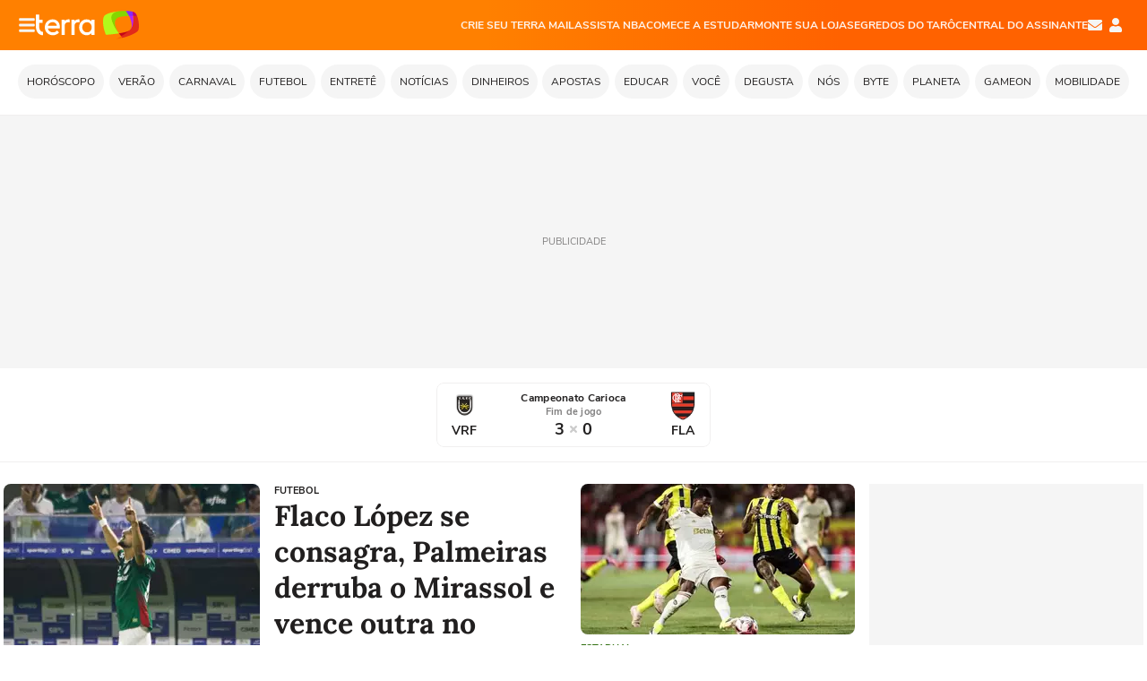

--- FILE ---
content_type: text/html; charset=utf-8
request_url: https://www.terra.com.br/
body_size: -663
content:
<!DOCTYPE html>
<html lang="pt-BR" data-range="xlarge">
<head>




	            
    

    
            





    
    


    



    






    
    

            


    



    
    

    






<title>Terra - Seu Portal de Notícias, Diversão e Esportes</title>
<meta http-equiv="X-UA-Compatible" content="IE=Edge" />
<meta charset="utf-8" />
<meta name="description" content="Acompanhe no Terra as últimas notícias do Brasil e do mundo sobre Entretenimento, Esportes, Tecnologia, Saúde e muito mais. Horóscopo, Receitas e Vídeos Ao Vivo" />
<meta name="keywords" content="" />
<meta http-equiv="default-style" content="text/css" />
<meta name="viewport" content="width=device-width, initial-scale=1.0"/>
<meta name="theme-color" content="#ff7212">
<meta name="referrer" content="origin">
<meta http-equiv="Content-Security-Policy" content="block-all-mixed-content">
<meta property="fb:admins" content="1640032884" />
<meta property="fb:app_id" content="319227784756907" />
<meta property="fb:pages" content="136852373848" />
<meta property="og:site_name" content="Terra" />
<meta property="og:url" content="https://www.terra.com.br/" />
<meta property="og:title" content="Terra - Seu Portal de Notícias, Diversão e Esportes" />
<meta property="og:description" content="Acompanhe no Terra as últimas notícias do Brasil e do mundo sobre Entretenimento, Esportes, Tecnologia, Saúde e muito mais. Horóscopo, Receitas e Vídeos Ao Vivo" />
<meta property="og:image" content="https://s1.trrsf.com/update-1698692222/fe/zaz-mod-t360-icons/svg/logos/terra-16x9-borda.png"/>
<meta name="google-site-verification" content="_eofepTq_pt7YZ6iJtBaf03rtvAsJcp-DPf-D5O9aw4" />
<meta name="google-site-verification" content="SJLOAfF7URGyxq1P4sBTfpotDuJAnuRdYgRTw2KGUFs" />

<link rel="shortcut icon" type="image/x-icon" href="https://www.terra.com.br/globalSTATIC/fe/zaz-mod-t360-icons/svg/logos/terra-favicon-ventana.ico" />
<link rel="canonical" href="https://www.terra.com.br/" />
<link rel="manifest" href="https://www.terra.com.br/manifest-br.json">
<meta name="apple-mobile-web-app-status-bar-style" content="default" />
<meta name="mobile-web-app-capable" content="yes" />
<link rel="apple-touch-icon" type="image/x-icon" href="https://s1.trrsf.com/fe/zaz-mod-t360-icons/svg/logos/terra-ventana-ios.png" />
<link href="https://s1.trrsf.com/update-1698692222/fe/zaz-mod-t360-icons/svg/logos/terra-ios2048x2732.png" sizes="2048x2732" rel="apple-touch-startup-image" />
<link href="https://s1.trrsf.com/update-1698692222/fe/zaz-mod-t360-icons/svg/logos/terra-ios1668x2224.png" sizes="1668x2224" rel="apple-touch-startup-image" />
<link href="https://s1.trrsf.com/update-1698692222/fe/zaz-mod-t360-icons/svg/logos/terra-ios1536x2048.png" sizes="1536x2048" rel="apple-touch-startup-image" />
<link href="https://s1.trrsf.com/update-1698692222/fe/zaz-mod-t360-icons/svg/logos/terra-ios1125x2436.png" sizes="1125x2436" rel="apple-touch-startup-image" />
<link href="https://s1.trrsf.com/update-1698692222/fe/zaz-mod-t360-icons/svg/logos/terra-ios1242x2208.png" sizes="1242x2208" rel="apple-touch-startup-image" />
<link href="https://s1.trrsf.com/update-1698692222/fe/zaz-mod-t360-icons/svg/logos/terra-ios750x1334.png" sizes="750x1334" rel="apple-touch-startup-image" />
<link href="https://s1.trrsf.com/update-1698692222/fe/zaz-mod-t360-icons/svg/logos/terra-ios640x1136.png" sizes="640x1136" rel="apple-touch-startup-image" />
<link rel="preconnect" href="https://p2.trrsf.com" crossorigin>
<link rel="preconnect" href="https://s1.trrsf.com" crossorigin>

    <link rel="preload" href="https://s1.trrsf.com/fe/zaz-ui-t360/_fonts/nunito-sans-v6-latin-regular.woff" as="font" type="font/woff" crossorigin>
    <link rel="preload" href="https://s1.trrsf.com/fe/zaz-ui-t360/_fonts/nunito-sans-v6-latin-700.woff" as="font" type="font/woff" crossorigin>
    <link rel="preload" href="https://s1.trrsf.com/fe/zaz-ui-t360/_fonts/lora-v20-latin-700.woff" as="font" type="font/woff" crossorigin>
    <link rel="preload" href="https://s1.trrsf.com/fe/zaz-ui-t360/_fonts/nunito-sans-v8-latin-900.woff" as="font" type="font/woff" crossorigin>

<!-- INCLUDER -->



    

    
    
                


    

            
    
                            
        <link rel="preload" href="https://p2.trrsf.com/image/fget/cf/1653/1653/694/207/306/304/images.terra.com/2026/01/18/af820260117052-ubmfa10qtwtg.jpg" as="image">
    
                                                                                                                                                                                                                                                                                                                                                                                                                                                                                                                                                        
                                                                    
                                                                                                                                            
                                                        
                                                                                    
                                                        
                                                        
                                                                                    
                                                                                    
                                                                                    
                                                                                    
                                                                                    
                                                                                    
                                                                                    
                                                                                    
                                                                                    
                                                                                    
                                                                                    
                                                        
                                                        
                                                        
                                                        
                                                                                                                        
                                                        
                                                        
                                                        
                                                        
                                                        
                                                        
                                                        
                                                        
                                                        
                                                        
                                                        
                                                        
                                                        
                                                        
                                                        
                                                        
                                                        
                                                        
                                                        
                         

<link rel="preload" href="https://s1.trrsf.com/update-1755264309/fe/zaz-cerebro/prd/scripts/zaz.min.js" as="script">
<link rel="preload" href="https://s1.trrsf.com/update-1764773115/fe/zaz-mod-manager/mod-manager.min.js" as="script">
<style type="text/css" data-includerInjection="https://s1.trrsf.com/update-1731442236/fe/zaz-ui-t360/_css/fonts.min.css" >
@font-face{font-family:'Nunito Sans';font-display:optional;font-style:normal;font-weight:400;src:url(https://s1.trrsf.com/fe/zaz-ui-t360/_fonts/nunito-sans-v6-latin-regular.woff) format("woff"),url(https://s1.trrsf.com/fe/zaz-ui-t360/_fonts/nunito-sans-v6-latin-regular.ttf) format("truetype")}@font-face{font-family:'Nunito Sans';font-display:optional;font-style:normal;font-weight:700;src:url(https://s1.trrsf.com/fe/zaz-ui-t360/_fonts/nunito-sans-v6-latin-700.woff) format("woff"),url(https://s1.trrsf.com/fe/zaz-ui-t360/_fonts/nunito-sans-v6-latin-700.ttf) format("truetype")}@font-face{font-family:'Nunito Sans';font-display:optional;font-style:normal;font-weight:900;src:url(https://s1.trrsf.com/fe/zaz-ui-t360/_fonts/nunito-sans-v8-latin-900.woff) format("woff"),url(https://s1.trrsf.com/fe/zaz-ui-t360/_fonts/nunito-sans-v8-latin-900.ttf) format("truetype")}@font-face{font-family:Lora;font-display:optional;font-style:normal;font-weight:700;src:url(https://s1.trrsf.com/fe/zaz-ui-t360/_fonts/lora-v20-latin-700.woff) format("woff"),url(https://s1.trrsf.com/fe/zaz-ui-t360/_fonts/lora-v20-latin-700.ttf) format("truetype")}@font-face{font-family:'fallback sans-serif';src:local("Arial");ascent-override:101%;descent-override:35%;line-gap-override:0}@font-face{font-family:'fallback serif';src:local("Times New Roman");ascent-override:100%;descent-override:27%;line-gap-override:0}:root{--font-default-sans-serif:'Nunito Sans','fallback sans-serif';--font-default-serif:'Lora','fallback serif'}body,html{font-family:var(--font-default-sans-serif);background-color:var(--body-background-color)}
</style>
<link type="text/css" rel="stylesheet" href="https://s1.trrsf.com/update-1768488324/fe/zaz-ui-t360/_css/context.min.css"  />
<link type="text/css" rel="stylesheet" href="https://s1.trrsf.com/update-1766433321/fe/zaz-mod-t360-icons/_css/essential-solid.min.css"  />
<link type="text/css" rel="stylesheet" href="https://s1.trrsf.com/update-1761919509/fe/zaz-mod-t360-icons/_css/sizes.min.css"  />
<link type="text/css" rel="stylesheet" href="https://s1.trrsf.com/update-1766433321/fe/zaz-mod-t360-icons/_css/essential.min.css"  />
<link type="text/css" rel="stylesheet" href="https://s1.trrsf.com/update-1766433321/fe/zaz-mod-t360-icons/_css/portal-sva-solid.min.css"  />
<link type="text/css" rel="stylesheet" href="https://s1.trrsf.com/update-1766433321/fe/zaz-mod-t360-icons/_css/shields.min.css"  />
<link type="text/css" rel="stylesheet" href="https://s1.trrsf.com/update-1766433321/fe/zaz-mod-t360-icons/_css/zodiac-solid.min.css"  />
<link type="text/css" rel="stylesheet" href="https://s1.trrsf.com/update-1766433321/fe/zaz-mod-t360-icons/_css/zodiac.min.css"  />
<link type="text/css" rel="stylesheet" href="https://s1.trrsf.com/update-1767987310/fe/zaz-app-t360-cards/_css/theme-default.min.css"  />
<link type="text/css" rel="stylesheet" href="https://s1.trrsf.com/update-1767019509/fe/zaz-app-t360-navbar/_css/theme-default.min.css"  />
<link type="text/css" rel="stylesheet" href="https://s1.trrsf.com/update-1735843510/fe/zaz-app-t360-subject-table/_css/theme-default.min.css"  />
<link type="text/css" rel="stylesheet" href="https://s1.trrsf.com/update-1731441831/fe/zaz-app-t360-ticker/_css/theme-default.min.css"  />
<link type="text/css" rel="stylesheet" href="https://s1.trrsf.com/update-1760105722/fe/zaz-app-t360-championship-teams/_css/theme-default.min.css"  />
<link type="text/css" rel="stylesheet" href="https://s1.trrsf.com/update-1768592114/fe/zaz-app-t360-editorial-table/_css/theme-default.min.css"  />
<link type="text/css" rel="stylesheet" href="https://s1.trrsf.com/update-1761049511/fe/zaz-app-t360-sva-table/_css/theme-default.min.css"  />
<link type="text/css" rel="stylesheet" href="https://s1.trrsf.com/update-1731442487/fe/zaz-app-t360-teams/_css/theme-default.min.css"  />
<link type="text/css" rel="stylesheet" href="https://s1.trrsf.com/update-1734630309/fe/zaz-app-t360-horoscope/_css/theme-default.min.css"  />
<link type="text/css" rel="stylesheet" href="https://s1.trrsf.com/update-1768592114/fe/zaz-app-t360-financial/_css/theme-default.min.css"  />
<link type="text/css" rel="stylesheet" href="https://s1.trrsf.com/update-1755632109/fe/zaz-app-t360-user-table/_css/theme-default.min.css"  />
<link type="text/css" rel="stylesheet" href="https://s1.trrsf.com/update-1752183313/fe/zaz-ui-t360-home/_css/context.min.css"  />
<script type="text/javascript" data-includerInjection="https://s1.trrsf.com/update-1755264309/fe/zaz-cerebro/prd/scripts/zaz.scope.min.js">
/*! zaz-cerebro - v1.7.6 - 15/08/2025 -- 1:17pm */
if(!window.zaz&&window.performance&&"function"==typeof window.performance.mark)try{window.performance.mark("ZAZ_CEREBRO_DEFINED")}catch(perfException){window.console&&"object"==typeof window.console&&("function"==typeof window.console.warn?window.console.warn("Error registering performance metric ZAZ_CEREBRO_DEFINED. "+perfException.message):"function"==typeof window.console.log&&window.console.error("[ZaZ Warning] Error registering performance metric ZAZ_CEREBRO_DEFINED. "+perfException.message))}!function(){"use strict";var environment,minified,q,eq,o;window.zaz||(window.zaz=(minified=!1,o={getQueue:function(){return q},getExtQueue:function(){return eq},use:function(fn,scope){return fn.scope=scope,q.push(fn),window.zaz},extend:function(name,fn){eq.push([name,fn])},status:"pre-build",options:{global:{}},version:"1.7.6",notSupported:!(eq=[]),fullyLoaded:!(q=[]),lastRevision:""}),window.zaz.environment=void 0)}();

</script><noscript><!-- behavior layer --></noscript>
<script type="text/javascript" data-includerInjection="https://s1.trrsf.com/update-1755264309/fe/zaz-cerebro/prd/scripts/range.inline.min.js">
/*! zaz-cerebro - v1.7.6 - 15/08/2025 -- 1:17pm */
!function(){"use strict";var zazViewport=window.innerWidth||document.documentElement.clientWidth||document.body.clientWidth,zazObjHTML=document.querySelector("html");zazViewport<768?zazObjHTML.setAttribute("data-range","small"):zazViewport<1024?zazObjHTML.setAttribute("data-range","medium"):zazViewport<1280?zazObjHTML.setAttribute("data-range","large"):1280<=zazViewport&&zazObjHTML.setAttribute("data-range","xlarge")}();

</script><noscript><!-- behavior layer --></noscript>
<script type="text/javascript"  src="https://s1.trrsf.com/update-1768488324/fe/zaz-ui-t360/_js/transition.min.js"></script><noscript>Script = https://s1.trrsf.com/update-1768488324/fe/zaz-ui-t360/_js/transition.min.js</noscript>

<!-- // INCLUDER -->

<script type="text/javascript">
var tgmKey="br.homepage.home360";
    var terra_info_channeldetail = '/';
var terra_info_id= "20e07ef2795b2310VgnVCM3000009af154d0RCRD";
var terra_info_service = "PubCMSTerra";
var terra_info_type = "CAP";
var terra_info_clssfctn = "novo_portal";
var terra_info_pagetype = "home";
var terra_stats_dvctype = "web";
var terra_size_version = "default";
window.terraVersion = 'terra360';

    

window.info_path = {
    channel: "capa",
    subchannel: "",
    channeldetail: "",
    breadcrumb: "capa"
};

//Context
window.trr = {};
window.trr.contextData = {
    device : "web",
    lang : "pt-BR",
    country : "br",
    channelId : "20e07ef2795b2310VgnVCM3000009af154d0RCRD",
    idItemMenu: "home",
    socialreader : false,
    liveTicker: {
        idItemMenu: "home",
        countryLive: "br"
    }
}
</script><noscript><!-- no script mess here --></noscript>

<script type="text/javascript">
zaz.use(function(pkg){
/***** TAGMAN DEFINIÇOES DAS AREAS ****/
pkg.context.publisher.set("env", "prd");
pkg.context.publisher.set("template", "home");
pkg.context.platform.set("type", "web");
pkg.context.browser.set("agentProfile","modern");

pkg.context.page.set("isHome", true);
pkg.context.page.set("country", "br");
pkg.context.page.set("lang", "pt");
pkg.context.page.set("locale", "pt-BR");
pkg.context.page.set("channel", "home");
pkg.context.page.set("idItemMenu","home");
pkg.context.page.set("subjectTables","8a8775b4786b2310VgnVCM3000009af154d0RCRD|7,4e9775b4786b2310VgnVCM3000009af154d0RCRD|11,187775b4786b2310VgnVCM3000009af154d0RCRD|10,2d19f517cd779310VgnVCM5000009ccceb0aRCRD|9,562f4ce4eaea4310VgnVCM3000009af154d0RCRD|27,app.t360.customNews.1649923|40,app.t360.customNews.1649924|40,app.t360.customNews.1649921|40,app.t360.customNews.1649919|40,app.t360.customNews.1649920|40,app.t360.customNews.1649922|40,app.t360.customNews.1649909|40,app.t360.customNews.1649910|40,app.t360.customNews.1649915|40,app.t360.customNews.1649913|40,app.t360.customNews.1649912|40,app.t360.customNews.1649911|40,app.t360.customNews.1649914|40,app.t360.customNews.1649843|40,app.t360.customNews.1649908|40,app.t360.customNews.1649847|40,app.t360.customNews.1649845|40,app.t360.customNews.1649844|40");
pkg.context.page.set("specialCoverageCards","51f583846e54a310VgnVCM4000009bcceb0aRCRD,1266db6f7194d26121122142d3e79e3do7sxkgtu,ebbd507fb533d6f52e4a1d7c7909cf6eolfc71pn,b8443aca7323a310VgnVCM20000099cceb0aRCRD,830e81e5deb28fa42b3190e52b55ed75nmouchff,05b4ca652d218310VgnVCM4000009bcceb0aRCRD,6f22bd10e1c4a310VgnVCM4000009bcceb0aRCRD,6ecf93beb6345d02a2cd282cecc686f59md0i07z,50999de762a7a310VgnVCM3000009acceb0aRCRD,4f8333b10cf2c04c474b63655ed0626ahj8u2ym5,0e20577eba149d7d712ed1d705f649b8h8sk435z,c6459cf3f1d2a310VgnVCM3000009acceb0aRCRD");
pkg.context.page.set("pageSize", "80");
pkg.context.page.set("timelineSize", "240");
pkg.context.page.set("dflt", "0");
pkg.context.page.set("prioritized", "");
pkg.context.page.set("isLatestPage", false);
pkg.context.page.set("cardTypes", "");
pkg.context.page.set("lomas", "br.*.*");
pkg.context.page.set("countryLive", "br");
pkg.context.page.set("uuid", "717bc949-59a7-409b-bb30-715382a106f9");
pkg.context.page.set("channelID", "20e07ef2795b2310VgnVCM3000009af154d0RCRD");
pkg.context.page.set("channelPath", "Brasil");
pkg.context.page.set('ticker', true);
pkg.context.page.set('header', true);
pkg.context.page.set('menu_contextual', false);
pkg.context.page.set('editorialTable', 'editorial-1');
pkg.context.page.set('playerHighlight', 'low');
pkg.context.page.set('nativeAd', 2);
pkg.context.page.set('hasPagination', true);
pkg.context.page.set("musaIdTeam", 0);
pkg.context.page.set("truvid", '4e9775b4786b2310VgnVCM3000009af154d0RCRD');
pkg.context.page.set("landingColor","");
pkg.context.page.set("loadAds",true);
pkg.context.page.set("isAgeRestrictive","false");
pkg.context.page.set("enableVitrineEspecial", false);

pkg.context.page.set("dateResponse", '2026-01-17 23:46');
    pkg.context.page.set("mediaService", false);







});
</script><noscript><!-- Configurações da página --></noscript>

<script type="application/ld+json">
{
    "@context": "http://schema.org",
    "@type": "WebSite",
    "url": "https://www.terra.com.br/",
    "potentialAction": {
        "@type": "SearchAction",
        "target": "https://www.terra.com.br/busca/?q={search_term_string}",
        "query-input": "required name=search_term_string"
    }
}
</script><noscript><!-- Configurações para a home do portal --></noscript>
<script type="application/ld+json">
{
    "@context" : "http://schema.org",
    "@type" : "Organization",
    "name" : "Terra",
    "url" : "https://www.terra.com.br/",
    "logo": "https://s1.trrsf.com/fe/zaz-mod-t360-icons/svg/logos/terra-4x3-com-borda.png",
    "sameAs" : ["https://www.facebook.com/TerraBrasil", "http://twitter.com/Terra", "http://plus.google.com/115961647624943558279"],
    "contactPoint" : [
        {  "@type" : "ContactPoint",
           "telephone" : "+55-0800-777-1234",
           "contactType" : "sales",
           "contactOption": "TollFree",
           "availableLanguage": "Portuguese",
           "areaServed": "BR"
        },
        {
           "@type" : "ContactPoint",
           "telephone" : "+55-4003-5799",
           "contactType" : "technical support",
           "availableLanguage": "Portuguese",
           "areaServed": "BR"
        }
    ]
}
</script><noscript><!-- Organization: Terra (https://www.terra.com.br/) --></noscript>



</head>
<body class="pt-BR ">
<!-- NIGHTMODE -->
<script type="text/javascript">
    window.applyUserTheme = function(t) {
        document.documentElement.setAttribute('color-scheme', t);
        zaz.use(function(pkg){
            pkg.context.page.set('user_theme', t);
        });
    }
        
    function applyTheme () {
        var regexUserThemeCookie = /user_theme=(\w+)/.exec(document.cookie);
        var OSTheme = window.matchMedia('(prefers-color-scheme: dark)');
    
        if (regexUserThemeCookie) {
            switch (regexUserThemeCookie[1]) {
                case 'dark':
                    window.applyUserTheme('dark');
                    break;
                case 'light':
                    window.applyUserTheme('light');
                    break;
                case 'auto':
                    OSTheme.onchange = function(e) {
                        window.applyUserTheme(e.matches ? 'dark' : 'light');
                    }
                    window.applyUserTheme(OSTheme.matches ? 'dark' : 'light');
                    break;
            }
        } else {
            document.documentElement.setAttribute('color-scheme', 'light');
        }
    }

    if(document.prerendering) {
        document.addEventListener("prerenderingchange", function () {
            applyTheme();
        });
    } else {
        applyTheme();
    }

    var regexLoadAds = /load_ads=(\w+)/.exec(document.cookie);
    if(regexLoadAds && regexLoadAds[1] == 'false'){
        window.adsbygoogle = window.adsbygoogle || [];
        window.adsbygoogle.pauseAdRequests = 1;

        var css, style = document.createElement('style');
        var css = '.table-ad, .premium-hide-ad {display: none}';
        style.textContent = css;
        document.head.appendChild(style);

        zaz.use(function(pkg){
            pkg.context.page.set('loadAds', false);
        });
    }

    window.terraPremium = regexLoadAds && regexLoadAds[1] == 'false';
    window.__gamThreadYield = Math.random() >= 0.5;
</script>
<!-- ACCESSIBILITY -->
<ul class="accessibility-block" style="position: absolute; top: -99999px; left: 0;">
        <li><a href="#trr-ctn-general" tabindex="1">Ir ao conteúdo</a></li>
    </ul>
    




<div id="zaz-app-t360-navbar"
     class="zaz-app-t360-navbar  "
     data-active-module=""
     >
    <div class="navbar">
        <header class="navbar__content">
            <div class="navbar__ranges" color-scheme="dark">
                <div class="navbar__left">
                    <div class="navbar__left--menu icon-solid icon-20 icon-color-auto icon-bars"></div>
                    <a href="https://www.terra.com.br" class="navbar__left--logo icon"><h1 class="navbar__title">Página principal</h1></a>
                </div>
                <div class="navbar__right">
                                            
<nav class="navbar__sva">
    
            <ul class="navbar__sva--items">
                                                                                                
                        
                        <li>
                            <a href="https://servicos.terra.com.br/para-voce/terra-mail/?utm_source=portal-terra&utm_medium=espaco-fixo&utm_campaign=header-headerds&utm_content=lp&utm_term=terra-mail-b2c_pos-01&cdConvenio=CVTR00001907" target="_blank" data="{&#39;id&#39;: 423, &#39;parent&#39;: None, &#39;label&#39;: &#39;CRIE SEU TERRA MAIL&#39;, &#39;url&#39;: &#39;https://servicos.terra.com.br/para-voce/terra-mail/?utm_source=portal-terra&amp;utm_medium=espaco-fixo&amp;utm_campaign=header-headerds&amp;utm_content=lp&amp;utm_term=terra-mail-b2c_pos-01&amp;cdConvenio=CVTR00001907&#39;}" rel="noopener">
                                                                CRIE SEU TERRA MAIL
                            </a>
                        </li>
                                                                                                                                    
                        
                        <li>
                            <a href="https://servicos.terra.com.br/para-voce/nba-league-pass/?utm_source=portal-terra&utm_medium=espaco-fixo&utm_campaign=header-headerds&utm_content=lp&utm_term=nba_pos-02&cdConvenio=CVTR00001907" target="_blank" data="{&#39;id&#39;: 419, &#39;parent&#39;: None, &#39;label&#39;: &#39;ASSISTA NBA&#39;, &#39;url&#39;: &#39;https://servicos.terra.com.br/para-voce/nba-league-pass/?utm_source=portal-terra&amp;utm_medium=espaco-fixo&amp;utm_campaign=header-headerds&amp;utm_content=lp&amp;utm_term=nba_pos-02&amp;cdConvenio=CVTR00001907&#39;}" rel="noopener">
                                                                ASSISTA NBA
                            </a>
                        </li>
                                                                                                                                    
                        
                        <li>
                            <a href="https://servicos.terra.com.br/para-voce/cursos-online/?utm_source=portal-terra&utm_medium=espaco-fixo&utm_campaign=header-headerds&utm_content=lp&utm_term=cursos_pos-03&cdConvenio=CVTR00001907" target="_blank" data="{&#39;id&#39;: 421, &#39;parent&#39;: None, &#39;label&#39;: &#39;COMECE A ESTUDAR&#39;, &#39;url&#39;: &#39;https://servicos.terra.com.br/para-voce/cursos-online/?utm_source=portal-terra&amp;utm_medium=espaco-fixo&amp;utm_campaign=header-headerds&amp;utm_content=lp&amp;utm_term=cursos_pos-03&amp;cdConvenio=CVTR00001907&#39;}" rel="noopener">
                                                                COMECE A ESTUDAR
                            </a>
                        </li>
                                                                                                                                    
                        
                        <li>
                            <a href="https://servicos.terra.com.br/para-seu-negocio/loja-virtual/?utm_source=portal-terra&utm_medium=espaco-fixo&utm_campaign=header-headerds&utm_content=lp&utm_term=loja-virtual_pos-04&cdConvenio=CVTR00001907" target="_blank" data="{&#39;id&#39;: 422, &#39;parent&#39;: None, &#39;description&#39;: &#39;&lt;p class=&#34;text&#34;&gt;&amp;nbsp;&lt;/p&gt;\n\n&lt;div id=&#34;professor_prebid-root&#34;&gt;&amp;nbsp;&lt;/div&gt;\n&#39;, &#39;label&#39;: &#39;MONTE SUA LOJA&#39;, &#39;url&#39;: &#39;https://servicos.terra.com.br/para-seu-negocio/loja-virtual/?utm_source=portal-terra&amp;utm_medium=espaco-fixo&amp;utm_campaign=header-headerds&amp;utm_content=lp&amp;utm_term=loja-virtual_pos-04&amp;cdConvenio=CVTR00001907&#39;}" rel="noopener">
                                                                MONTE SUA LOJA
                            </a>
                        </li>
                                                                                                                                    
                        
                        <li>
                            <a href="https://servicos.terra.com.br/para-voce/cursos-online/terra-voce/curso-de-taro/?utm_source=portal-terra&utm_medium=espaco-fixo&utm_campaign=header-headerds&utm_content=lp&utm_term=curso-taro_pos-05&cdConvenio=CVTR00001907" target="_blank" data="{&#39;id&#39;: 2160, &#39;parent&#39;: None, &#39;label&#39;: &#39;SEGREDOS DO TARÔ&#39;, &#39;url&#39;: &#39;https://servicos.terra.com.br/para-voce/cursos-online/terra-voce/curso-de-taro/?utm_source=portal-terra&amp;utm_medium=espaco-fixo&amp;utm_campaign=header-headerds&amp;utm_content=lp&amp;utm_term=curso-taro_pos-05&amp;cdConvenio=CVTR00001907&#39;}" rel="noopener">
                                                                SEGREDOS DO TARÔ
                            </a>
                        </li>
                                                                                                                                    
                        
                        <li>
                            <a href="https://central.terra.com.br/login?next=http://central.terra.com.br/?utm_source=portal-terra&utm_medium=espaco-fixo&utm_campaign=header&utm_content=pg&utm_term=central-do-assinante_pos-06&cdConvenio=CVTR00001907" target="_blank" data="{&#39;id&#39;: 543, &#39;parent&#39;: None, &#39;label&#39;: &#39;Central do Assinante&#39;, &#39;url&#39;: &#39;https://central.terra.com.br/login?next=http://central.terra.com.br/?utm_source=portal-terra&amp;utm_medium=espaco-fixo&amp;utm_campaign=header&amp;utm_content=pg&amp;utm_term=central-do-assinante_pos-06&amp;cdConvenio=CVTR00001907&#39;}" rel="noopener">
                                                                Central do Assinante
                            </a>
                        </li>
                                                        </ul>
    </nav>                    
                    <div class="navbar__right--user-info">
                        <a href="https://mail.terra.com.br/?utm_source=portal-terra&utm_medium=home" rel="noopener" target="_blank" class="navbar__right--mail icon-solid icon-color-auto icon-16 icon-envelope" title="E-mail do Terra">E-mail</a>
                        <div class="navbar__right--user-area navbar__icon-size-auto">
                            <span class="icon-solid icon-color-auto icon-16 icon-user-account" title="Configurações da conta"></span>
                        </div>
                    </div>
                </div>

            </div>

                    </header>

        <div class="navbar__extension">
            
                    </div>

        <div class="navbar-modules-notifications"></div>
    </div>
    <div class="navbar-modules">
        <div class="navbar-modules__shadow"></div>
    </div>
</div>
    
<div class="open-menu-t360--wrapper">
<div class="open-menu-t360 metrics-menu-aberto">
    <div class="open-menu-t360--shadow"></div>
    <nav tabindex="3">
        <ul class="open-menu-t360__menu">
                            <li class="open-menu-t360__menu--items">
                    <a href="https://www.terra.com.br/vida-e-estilo/horoscopo/" data-event-label="Horóscopo">
                        <h2>Horóscopo</h2>
                    </a>
                </li>
                            <li class="open-menu-t360__menu--items">
                    <a href="https://www.terra.com.br/vida-e-estilo/verao/" data-event-label="Verão">
                        <h2>Verão</h2>
                    </a>
                </li>
                            <li class="open-menu-t360__menu--items">
                    <a href="https://www.terra.com.br/diversao/carnaval/" data-event-label="Carnaval">
                        <h2>Carnaval</h2>
                    </a>
                </li>
                            <li class="open-menu-t360__menu--items">
                    <a href="https://www.terra.com.br/esportes/futebol/" data-event-label="Futebol">
                        <h2>Futebol</h2>
                    </a>
                </li>
                            <li class="open-menu-t360__menu--items">
                    <a href="https://www.terra.com.br/diversao/" data-event-label="Entretê">
                        <h2>Entretê</h2>
                    </a>
                </li>
                            <li class="open-menu-t360__menu--items">
                    <a href="https://www.terra.com.br/noticias/" data-event-label="Notícias">
                        <h2>Notícias</h2>
                    </a>
                </li>
                            <li class="open-menu-t360__menu--items">
                    <a href="https://www.terra.com.br/economia/" data-event-label="Dinheiros">
                        <h2>Dinheiros</h2>
                    </a>
                </li>
                            <li class="open-menu-t360__menu--items">
                    <a href="https://www.terra.com.br/apostas/" data-event-label="Apostas">
                        <h2>Apostas</h2>
                    </a>
                </li>
                            <li class="open-menu-t360__menu--items">
                    <a href="https://www.terra.com.br/noticias/educacao/" data-event-label="Educar">
                        <h2>Educar</h2>
                    </a>
                </li>
                            <li class="open-menu-t360__menu--items">
                    <a href="https://www.terra.com.br/vida-e-estilo/" data-event-label="Você">
                        <h2>Você</h2>
                    </a>
                </li>
                            <li class="open-menu-t360__menu--items">
                    <a href="https://www.terra.com.br/vida-e-estilo/degusta/" data-event-label="Degusta">
                        <h2>Degusta</h2>
                    </a>
                </li>
                            <li class="open-menu-t360__menu--items">
                    <a href="https://www.terra.com.br/nos/" data-event-label="NÓS">
                        <h2>NÓS</h2>
                    </a>
                </li>
                            <li class="open-menu-t360__menu--items">
                    <a href="https://www.terra.com.br/byte/" data-event-label="Byte">
                        <h2>Byte</h2>
                    </a>
                </li>
                            <li class="open-menu-t360__menu--items">
                    <a href="https://www.terra.com.br/planeta/" data-event-label="Planeta">
                        <h2>Planeta</h2>
                    </a>
                </li>
                            <li class="open-menu-t360__menu--items">
                    <a href="https://www.terra.com.br/gameon/" data-event-label="GameOn">
                        <h2>GameOn</h2>
                    </a>
                </li>
                            <li class="open-menu-t360__menu--items">
                    <a href="https://www.terra.com.br/mobilidade/" data-event-label="Mobilidade">
                        <h2>Mobilidade</h2>
                    </a>
                </li>
                            <li class="open-menu-t360__menu--items">
                    <a href="https://www.terra.com.br/diversao/entre-telas/" data-event-label="Entre Telas">
                        <h2>Entre Telas</h2>
                    </a>
                </li>
                            <li class="open-menu-t360__menu--items">
                    <a href="https://www.terra.com.br/visao-do-corre/" data-event-label="Visão">
                        <h2>Visão</h2>
                    </a>
                </li>
                    </ul>
    </nav>
</div>
</div>



<script type="text/javascript">
if(window.performance && window.performance.mark){
    window.performance.mark('AD_S0_START');
}
</script>

<div class="table-ad ad-get-size table-ad__fixed-size" id="header-full-ad-container" data-type="AD">
    <div id="header-full-ad" class="table-ad__full"><span class="table-ad__full--label">PUBLICIDADE</span></div>
</div>


















<div id="zaz-app-t360-ticker" class="total-events-count-1">
	<div class="zaz-app-t360-ticker--background table-range-flex">
		<div class="zaz-app-t360-ticker total-events-count-1" id="zaz-app-t360-ticker--container" data-keep-index="10" data-rt-soccer-id="53918" data-rt-cms-id="53684">
			<div class="zaz-app-t360-ticker--tooltip" style="display: none" >
				<div class="zaz-app-t360-ticker--tooltip__itemLeft zaz-app-t360-ticker--tooltip__activeTab ">
					<p class="zaz-app-t360-ticker--tooltip__itemLeft--name">Esportes</p><span class="zaz-app-t360-ticker--tooltip--quantity zaz-app-t360-ticker--tooltip__itemLeft--quantity" >1</span>
				</div>
				<div class="zaz-app-t360-ticker--tooltip__itemRight  zaz-app-t360-ticker--tooltip__inactiveTab">
					<p class="zaz-app-t360-ticker--tooltip__itemRight--name">Destaques</p><span class="zaz-app-t360-ticker--tooltip--quantity zaz-app-t360-ticker--tooltip__itemRight--quantity" style="visibility:hidden">0</span>
				</div>
			</div>


			<nav class="grid-view">
				<div class="container-carousel container-carousel-esportes" style="display:flex;" >
					<div class="page-nav container-carousel-esportes-previous previous esportes" style="display:none;">
						<span class="item-icon icon-solid icon-color-black icon-24 icon-chevron-left"></span>
					</div>
					<ul class="container slide-esportes events-count-1  disable-carousel">






<li class="event match" id="ticker-event-93021" data-date="18-01-2026 00:30:00" data-id="93021" data-teams-id="1185,1180" data-ga-action="futebol" data-ga-label="campeonato carioca">
	<a href="https://www.terra.com.br/esportes/futebol/estaduais/campeonato-carioca/ao-vivo/volta-redonda-x-flamengo/93021/" title="Volta Redonda x Flamengo">
		<div class="zaz-app-t360-animation-goal"><span class="zaz-app-t360-zoom-goal">Goool!</span></div>
		<div class="zaz-app-t360-ticker--match">
			<div class="zaz-app-t360-ticker--match--info">
				<img src="https://p2.trrsf.com/image/fget/cf/51/51/filters:quality(100)/s1.trrsf.com/shields/volta-redonda.png" alt="Volta Redonda" class="zaz-app-t360-ticker--match--info--shield">
				<div class="name zaz-app-t360-ticker--match--info--teamName">
					<span class="short">VRF</span>
					<span class="big">Volta Redonda</span>
				</div>
			</div>

			<div class="zaz-app-t360-ticker--match--info">
				<span class="zaz-app-t360-ticker--match--info--coverage">Campeonato Carioca</span>
				<div class="zaz-app-t360-ticker--match--info--date">
						Fim de jogo
				</div>
					<span class="zaz-app-t360-ticker--match--info--time">
						<!-- Tem que ficar todos na mesma linha, senão zoa o layout entre backend e frontend -->
						<span class="goal team1">3</span><span class="penalty team1"></span><span class="icon icon-solid icon-12 icon-times"></span><span class="penalty team2"></span><span class="goal team2">0</span>
					</span>
			</div>

			<div class="zaz-app-t360-ticker--match--info">
				<img src="https://p2.trrsf.com/image/fget/cf/51/51/filters:quality(100)/s1.trrsf.com/shields/flamengo.png" alt="Flamengo" class="zaz-app-t360-ticker--match--info--shield">
				<div class="name zaz-app-t360-ticker--match--info--teamName">
					<span class="short">FLA</span>
					<span class="big">Flamengo</span>
				</div>
			</div>

		</div>
	</a>
</li>					</ul>
					<div class="page-nav container-carousel-esportes-next next esportes" style="display:none;">
						<span class="item-icon icon-solid icon-color-black icon-24 icon-chevron-right"></span>
					</div>
				</div>

				<div class="container-carousel container-carousel-destaques" style="display:none;" >
					<div class="page-nav container-carousel-destaques-previous previous destaques" style="display:none;">
						<span class="item-icon icon-solid icon-color-default icon-24 icon-chevron-left"></span>
					</div>
					<ul class="container slide-destaques events-count-0 disable-carousel">
					</ul>
					<div class="page-nav container-carousel-destaques-next next destaques" style="display:none;">
						<span class="item-icon icon-solid icon-color-default icon-24 icon-chevron-right"></span>
					</div>
				</div>

			</nav>

			<button class="zaz-app-t360-ticker--veja-mais">Exibir mais</button>
		</div>
	</div>
</div>

<script type="text/javascript">
/***** FEED LIVE ***dd*/
window.feedLive = {"LIVE": {"GROUPS": {"GROUP": [{"CONTENT": {"EVENT": {"CHANNEL": "live.geral.299.pt-BR.futebol.93021", "CONFIGURATION": {"DESCRIPTION": "", "GENRE": "", "HD": "", "ID": "", "LIVETV_HLS_URL": "", "MOBILE_PLAY_URL": "", "THUMB": "", "TITLE": "", "VIDEO_HOME": 0, "VIDEO_HOME_ADS": ""}, "COUNTRY": "BR", "COVERAGE": "Campeonato Carioca", "COVERAGE_ID": 299, "COVERAGE_ORDER_BAR": 100, "DATE_TIME": "18-01-2026 00:30:00", "EVENT_DESCRIPTION": "volta-redonda-x-flamengo", "EVENT_TYPE": 3, "EXTENDED": 0, "GAME_INFO": {"GAME_TIME": {"ID": 8, "NAME_EN": "Endgame", "NAME_ES": "Fin de partido", "NAME_PT": "Fim de jogo", "SHORT_EN": "", "SHORT_ES": "", "SHORT_PT": ""}, "LOCAL": {"LOCAL_EN": "Est\u00e1dio Raulino de Oliveira", "LOCAL_ES": "Est\u00e1dio Raulino de Oliveira", "LOCAL_PT": "Est\u00e1dio Raulino de Oliveira"}}, "GOAL_BY_GOAL": 0, "HAS_STATISTICS": 1, "ID": 93021, "INDEX": 1, "LIVETV": 1, "LIVE_TYPE": {"ID": 2, "LIVE_TYPE_EN": "Minuto a minuto de Futebol", "LIVE_TYPE_ES": "Minuto a minuto de Futebol", "LIVE_TYPE_PT": "Minuto a minuto de Futebol"}, "MOBILE": "", "ORDER_BAR": 1, "PROVIDER_COVERAGE_ID": 1454, "PROVIDER_EVENT_ID": 93901, "PUBDATE": "1, 18 Jan 2026 00:30:00", "REALTIME_ID": 53918, "RERUN": 0, "STATUS": 2, "SUPPLIER": "opta", "TAG": "esp-futb-es13-rj", "TEAMS": {"TEAM": [{"HOME": 1, "ID": 342, "NAME_EN": "Volta Redonda", "NAME_ES": "Volta Redonda", "NAME_PT": "Volta Redonda", "PRIORITIZED": 0, "PROVIDER_CLUB_ID": 1185, "SCORE": {"GOALS": 3, "PENALTY": 0}, "SHIELD": "https://p1.trrsf.com/image/get?src=http://s1.trrsf.com/shields/volta-redonda.png&amp;o=sc&amp;w=51", "SHIELD_SOURCE": "http://s1.trrsf.com/shields/volta-redonda.png", "SHORT_NAME_EN": "VRF", "SHORT_NAME_ES": "VRF", "SHORT_NAME_PT": "VRF"}, {"HOME": 0, "ID": 312, "NAME_EN": "Flamengo", "NAME_ES": "Flamengo", "NAME_PT": "Flamengo", "PRIORITIZED": 1, "PROVIDER_CLUB_ID": 1180, "SCORE": {"GOALS": 0, "PENALTY": 0}, "SHIELD": "https://p1.trrsf.com/image/get?src=http://s1.trrsf.com/shields/flamengo.png&amp;o=sc&amp;w=51", "SHIELD_SOURCE": "http://s1.trrsf.com/shields/flamengo.png", "SHORT_NAME_EN": "FLA", "SHORT_NAME_ES": "FLA", "SHORT_NAME_PT": "FLA"}]}, "THUMB": "", "THUMB_SOURCE": "", "TIMESTAMP": 20260118003000, "URL": "https://www.terra.com.br/esportes/futebol/estaduais/campeonato-carioca/ao-vivo/volta-redonda-x-flamengo/93021/", "VIDEO_HOME_CONFIG": "", "PRIORITIZED": 1}}, "TAG": "esp-futb-es13-rj"}, {"CONTENT": {"EVENT": {"ID": "1d5188ad74b4e60f96b2c014e25fd3a88l9jgwmm", "STATUS": 2, "EVENT_TYPE": 1, "DATE_TIME": "2025-08-26 15:55:21 -0300", "TAG": "Esportes", "COVERAGE": "Esportes", "COVERAGE_ID": "Esportes", "COVERAGE_ORDER_BAR": 100, "ORDER_BAR": 100, "CHANNELS": [{"id": "2d19f517cd779310VgnVCM5000009ccceb0aRCRD", "name": "Esportes", "label": "Esportes", "path": "Brasil.esportes", "originalPath": "/Brasil/Esportes", "hide": false, "active": true, "canonical": true, "reference": false, "videoOnly": false, "hiddenFromParents": false, "logo": "http://images.terra.com/2024/07/18/esportes-1ib8p302hbwol.png", "logoAutosuggest": "http://images.terra.com/2024/07/18/esportes-1ib8p302hbwol.png", "channelLogo": {"url": "http://images.terra.com/2024/07/18/esportes-1ib8p302hbwol.png", "width": 280, "height": 67}, "alternativeLogo": {"url": "http://images.terra.com/2024/07/18/esportes-1ib8p302hbwol.png", "width": 280, "height": 67}, "url": "https://www.terra.com.br/esportes/", "tgmKey": "br.sports", "idMenu": "esp", "metrics": {"terra_info_channel": null, "terra_info_channeldetail": "/"}, "metricsChannel": null, "metricsSiteId": null, "description": "Fique por dentro de tudo que rola nos esportes: not\u00edcias de futebol, basquete, v\u00f4lei, surfe, lutas e muito mais! Olimp\u00edadas, Campeonatos e Copas!", "title": "Terra Esportes: Futebol, Automobilismo, Basquete, V\u00f4lei e mais", "terratv": 4005, "site": "Brasil", "channels": null, "menuItems": [{"display_order": 1, "name": "Brasileir\u00e3o", "link": "https://www.terra.com.br/esportes/futebol/brasileiro-serie-a/"}, {"display_order": 2, "name": "Paulist\u00e3o", "link": "https://www.terra.com.br/esportes/futebol/estaduais/campeonato-paulista/"}, {"display_order": 3, "name": "Carioca", "link": "https://www.terra.com.br/esportes/futebol/estaduais/campeonato-carioca/"}, {"display_order": 4, "name": "Mineiro", "link": "https://www.terra.com.br/esportes/futebol/estaduais/campeonato-mineiro/"}, {"display_order": 5, "name": "Ga\u00facho", "link": "https://www.terra.com.br/esportes/futebol/estaduais/campeonato-gaucho/"}, {"display_order": 6, "name": "Champions", "link": "https://www.terra.com.br/esportes/futebol/internacional/liga-dos-campeoes/"}, {"display_order": 7, "name": "Libertadores", "link": "https://www.terra.com.br/esportes/futebol/libertadores/"}, {"display_order": 8, "name": "Sul-Americana", "link": "https://www.terra.com.br/esportes/futebol/copa-sul-americana/"}, {"display_order": 9, "name": "Copa do Brasil", "link": "https://www.terra.com.br/esportes/futebol/copa-do-brasil/"}, {"display_order": 10, "name": "Futebol feminino", "link": "https://www.terra.com.br/esportes/futebol/futebol-feminino/"}, {"display_order": 11, "name": "Surfe", "link": "https://www.terra.com.br/esportes/surfe/"}, {"display_order": 12, "name": "NBA", "link": "https://www.terra.com.br/esportes/basquete/nba/"}, {"display_order": 13, "name": "F\u00f3rmula1", "link": "https://www.terra.com.br/esportes/automobilismo/formula1/"}, {"display_order": 14, "name": "V\u00eddeos", "link": "https://www.terra.com.br/esportes/videos/"}], "usedInURL": true, "display": "true"}], "CANONICAL_CHANNEL": {"id": "2d19f517cd779310VgnVCM5000009ccceb0aRCRD", "name": "Esportes", "label": "Esportes", "path": "Brasil.esportes", "originalPath": "/Brasil/Esportes", "hide": false, "active": true, "canonical": true, "reference": false, "videoOnly": false, "hiddenFromParents": false, "logo": "http://images.terra.com/2024/07/18/esportes-1ib8p302hbwol.png", "logoAutosuggest": "http://images.terra.com/2024/07/18/esportes-1ib8p302hbwol.png", "channelLogo": {"url": "http://images.terra.com/2024/07/18/esportes-1ib8p302hbwol.png", "width": 280, "height": 67}, "alternativeLogo": {"url": "http://images.terra.com/2024/07/18/esportes-1ib8p302hbwol.png", "width": 280, "height": 67}, "url": "https://www.terra.com.br/esportes/", "tgmKey": "br.sports", "idMenu": "esp", "metrics": {"terra_info_channel": null, "terra_info_channeldetail": "/"}, "metricsChannel": null, "metricsSiteId": null, "description": "Fique por dentro de tudo que rola nos esportes: not\u00edcias de futebol, basquete, v\u00f4lei, surfe, lutas e muito mais! Olimp\u00edadas, Campeonatos e Copas!", "title": "Terra Esportes: Futebol, Automobilismo, Basquete, V\u00f4lei e mais", "terratv": 4005, "site": "Brasil", "channels": null, "menuItems": [{"display_order": 1, "name": "Brasileir\u00e3o", "link": "https://www.terra.com.br/esportes/futebol/brasileiro-serie-a/"}, {"display_order": 2, "name": "Paulist\u00e3o", "link": "https://www.terra.com.br/esportes/futebol/estaduais/campeonato-paulista/"}, {"display_order": 3, "name": "Carioca", "link": "https://www.terra.com.br/esportes/futebol/estaduais/campeonato-carioca/"}, {"display_order": 4, "name": "Mineiro", "link": "https://www.terra.com.br/esportes/futebol/estaduais/campeonato-mineiro/"}, {"display_order": 5, "name": "Ga\u00facho", "link": "https://www.terra.com.br/esportes/futebol/estaduais/campeonato-gaucho/"}, {"display_order": 6, "name": "Champions", "link": "https://www.terra.com.br/esportes/futebol/internacional/liga-dos-campeoes/"}, {"display_order": 7, "name": "Libertadores", "link": "https://www.terra.com.br/esportes/futebol/libertadores/"}, {"display_order": 8, "name": "Sul-Americana", "link": "https://www.terra.com.br/esportes/futebol/copa-sul-americana/"}, {"display_order": 9, "name": "Copa do Brasil", "link": "https://www.terra.com.br/esportes/futebol/copa-do-brasil/"}, {"display_order": 10, "name": "Futebol feminino", "link": "https://www.terra.com.br/esportes/futebol/futebol-feminino/"}, {"display_order": 11, "name": "Surfe", "link": "https://www.terra.com.br/esportes/surfe/"}, {"display_order": 12, "name": "NBA", "link": "https://www.terra.com.br/esportes/basquete/nba/"}, {"display_order": 13, "name": "F\u00f3rmula1", "link": "https://www.terra.com.br/esportes/automobilismo/formula1/"}, {"display_order": 14, "name": "V\u00eddeos", "link": "https://www.terra.com.br/esportes/videos/"}], "usedInURL": true, "display": "true"}, "HIDE_TICKER": 1, "URL": "https://www.terra.com.br/ao-vivo/esportes/teste,1d5188ad74b4e60f96b2c014e25fd3a88l9jgwmm.html", "TGM_KEY": "br.sports", "RERUN": 0, "CONFIGURATION": {"TITLE": "Teste", "DESCRIPTION": "Teste", "MOBILE_PLAY_URL": "https://www.terra.com.br/ao-vivo/esportes/teste,1d5188ad74b4e60f96b2c014e25fd3a88l9jgwmm.html", "VIDEO_HOME": 0, "THUMB": "http://images.terra.com/2025/05/27/515992883-4c525d837bb10d94674cca3707d020e6.jpg", "HD": 1}, "VIDEO_HOME_CONFIG": "esp", "THUMB": "http://images.terra.com/2025/05/27/515992883-4c525d837bb10d94674cca3707d020e6.jpg", "THUMB_SOURCE": "images.terra.com/2025/05/27/515992883-4c525d837bb10d94674cca3707d020e6.jpg"}}}]}, "REALTIME": {"CHANNEL": "live.geral.pt-BR.livebar", "LASTESTID": 53918}, "SCHEDULE": {"STATUS": 1, "URL": "http://www.terra.com.br/ao-vivo/"}, "REALTIME_CMS_LIVE": {"LASTESTID": "6685", "T360LASTESTID": "53684"}}};
/***** FEED LIVE ****/
</script>


    







<div id="home-tables">
    


<script>
	if(window.performance && window.performance.mark){
		window.performance.mark('startTable');
	}
</script><noscript>Script de configurações de app</noscript>

<script type="text/javascript">
if(window.performance && window.performance.mark){
    window.performance.mark('AD_S1_START');
}
</script>

<div class="table-news table-range-flex table-editorial table-editorial-1" data-type="NEWS" data-position="1" data-area="EDITORIAL-TABLE" id="table-editorial-table" data-id="id-editorial-table-app" data-area-ad="1" data-app-name="app.t360.editorialTable"  data-tb-region="EDITORIAL-TABLE">
    <div class="table-range-grid-step table-editorial__line table-editorial__row1 table-editorial-partial-1">



        






    






    <div id="card-1756453" class="card card-premium card-premium-w2 card-premium-image" data-type="P" data-reason="e" data-reason-detail="" data-reason-score="" title="Futebol" >
        <div class="card-news__image">
            <a href="https://www.terra.com.br/esportes/palmeiras/flaco-lopez-se-consagra-palmeiras-derruba-o-mirassol-e-vence-outra-por-1-a-0-no-paulistao,c46f6e5699f6650878faa9fb32a21159dk4duzpz.html" title="Flaco López se consagra, Palmeiras derruba o Mirassol e vence outra no Paulistão" class="card-news__url metric-item" id="card-c46f6e5699f6650878faa9fb32a21159dk4duzpz" data-size="card-agrupador" data-reason="e" data-type="N" data-channel-info="esportes.futebol.palmeiras" data-source-name="Estadão Conteúdo" data-source-types="SRC" data-tb-region-item target="_top" >
                <img src="https://p2.trrsf.com/image/fget/cf/1653/1653/694/207/306/304/images.terra.com/2026/01/18/af820260117052-ubmfa10qtwtg.jpg" srcset="https://p2.trrsf.com/image/fget/cf/1653/1653/694/207/612/608/images.terra.com/2026/01/18/af820260117052-ubmfa10qtwtg.jpg 2x" alt="Flaco López se consagra, Palmeiras derruba o Mirassol e vence outra no Paulistão" >
            </a>
        </div>
        <div class="card-premium__text-wrapper card-premium__text-wrapper--items-2">
            <div class="card-news__text">
                        <span class="card-news__text--hat color-default">Futebol</span>

                <a href="https://www.terra.com.br/esportes/palmeiras/flaco-lopez-se-consagra-palmeiras-derruba-o-mirassol-e-vence-outra-por-1-a-0-no-paulistao,c46f6e5699f6650878faa9fb32a21159dk4duzpz.html" title="Flaco López se consagra, Palmeiras derruba o Mirassol e vence outra no Paulistão" id="card-c46f6e5699f6650878faa9fb32a21159dk4duzpz" class="card-news__text--title main-url metric-item  card-news__url " data-size="card-agrupador" data-reason="e" data-type="N" data-channel-info="esportes.futebol.palmeiras" data-source-name="Estadão Conteúdo" data-source-types="SRC" data-tb-region-item target="_top" ><h3>Flaco López se consagra, Palmeiras derruba o Mirassol e vence outra no Paulistão</h3></a>
            </div>
            <ul class="card-news__list">




                <li class="card-news__list-item">
                    <span class="card-news__list-item--bullet bg-color-secondary-default"></span>
                    <a href="https://www.terra.com.br/esportes/futebol/estaduais/campeonato-paulista/tabela/" title="Confira a tabela do Campeonato Paulista" id="card-1756452" class="metric-item card-news__list-item--link" data-size="card-agrupador" data-reason="e" data-type="N" data-channel-info="" data-source-name="" data-source-types="" data-tb-region-item target="_top" ><h3>Confira a tabela do Campeonato Paulista</h3></a>
                </li>
            </ul>
        </div>


    </div>


















<div id="card-42b1805ea1dd15f6aedad71b5be615e495twtl2j" class="card card-news card-h  card-has-image" data-size="card-horizontal" data-type="N" data-tgmkey="br.cobranded_jogada10" data-reason="e" data-reason-detail="" data-reason-score="" data-channel-info="esportes.futebol.flamengo" title="Volta Redonda vence por 3 a 0 e complica o Flamengo no Campeonato Carioca" data-source-name="Jogada10" data-source-types="SRC,PRT" data-tb-region-item >
    <div class="card-news__image">
        <a href="https://www.terra.com.br/esportes/flamengo/garotada-do-flamengo-perde-mais-uma-volta-redonda-3-a-0,42b1805ea1dd15f6aedad71b5be615e495twtl2j.html" target="_top" class="card-news__url" >
            <img src="https://p2.trrsf.com/image/fget/cf/610/335/0/42/306/168/images.terra.com/2026/01/18/1162104607-550458962679ab2c2a5c8o-610x400.jpg" srcset="https://p2.trrsf.com/image/fget/cf/610/335/0/42/612/336/images.terra.com/2026/01/18/1162104607-550458962679ab2c2a5c8o-610x400.jpg 2x" class="" alt="Volta Redonda vence por 3 a 0 e complica o Flamengo no Campeonato Carioca" >
        </a>
    </div>
    <div class="card-news__text ">
        <div class="card-news__text--container">


                    <a href="https://www.terra.com.br/esportes/flamengo/garotada-do-flamengo-perde-mais-uma-volta-redonda-3-a-0,42b1805ea1dd15f6aedad71b5be615e495twtl2j.html" class="card-news__text--hat card-news__url color-esportes" target="_top" >Estadual </a>
        </div>

        <a class="card-news__text--title main-url card-news__url" href="https://www.terra.com.br/esportes/flamengo/garotada-do-flamengo-perde-mais-uma-volta-redonda-3-a-0,42b1805ea1dd15f6aedad71b5be615e495twtl2j.html" target="_top" ><h3>Volta Redonda vence por 3 a 0 e complica o Flamengo no Campeonato Carioca</h3></a>

    </div>

    <div class="card-news__tags">



    </div>
</div>
        



<div class="card card-ad card-ad-rect " data-ad-area="1" data-type="AD">
    <div class="card-ad__content " id="ad-table-editorial-table-1"></div>
    <div class="card-ad__title">Publicidade</div>
</div>
        <div class="table-range-grid table-editorial__small-line table-editorial-partial-1">













<div id="card-4b2fc7dc74c490a5d58775c76e4c198bkupmhjti" class="card card-news card-h-small  card-has-image  " data-size="card-horizontal-small" data-type="N" data-tgmkey="br.news_brasil" data-reason="e" data-reason-detail="" data-reason-score="" data-channel-info="noticias.brasil.cidades" title="Quem são os médicos que foram mortos a tiros por colega de profissão na Grande SP" data-source-name="Portal Terra" data-source-types="SRC" data-tb-region-item >
    <a href="https://www.terra.com.br/noticias/brasil/cidades/quem-sao-os-medicos-que-foram-mortos-a-tiros-por-colega-de-profissao-na-grande-sp,4b2fc7dc74c490a5d58775c76e4c198bkupmhjti.html" class="card-news__image card-news__url" target="_top" >
        <img src="https://p2.trrsf.com/image/fget/cf/939/939/9/0/112/112/images.terra.com/2026/01/17/design-sem-nome-2026-01-17t185114-651-1iuw0n5rx7ecj.png" srcset="https://p2.trrsf.com/image/fget/cf/939/939/9/0/224/224/images.terra.com/2026/01/17/design-sem-nome-2026-01-17t185114-651-1iuw0n5rx7ecj.png 2x" alt="Quem são os médicos que foram mortos a tiros por colega de profissão na Grande SP" >
    </a>
    <div class="card-news__text">
        <div class="card-news__text--container">

                    <a href="https://www.terra.com.br/noticias/brasil/cidades/quem-sao-os-medicos-que-foram-mortos-a-tiros-por-colega-de-profissao-na-grande-sp,4b2fc7dc74c490a5d58775c76e4c198bkupmhjti.html" class="card-news__text--hat card-news__url color-noticias" target="_top" >Em Alphaville </a>
        </div>

        <a class="card-news__text--title main-url card-news__url" href="https://www.terra.com.br/noticias/brasil/cidades/quem-sao-os-medicos-que-foram-mortos-a-tiros-por-colega-de-profissao-na-grande-sp,4b2fc7dc74c490a5d58775c76e4c198bkupmhjti.html" target="_top" ><h3>Quem são os médicos que foram mortos a tiros por colega de profissão na Grande SP</h3></a>

        <div class="card-news__tags">



        </div>
    </div>
</div>












<div id="card-e6dd51291d5600789549c1b574863a92ub3t75ny" class="card card-news card-h-small  card-has-image  " data-size="card-horizontal-small" data-type="N" data-tgmkey="br.news_mundo" data-reason="e" data-reason-detail="" data-reason-score="" data-channel-info="noticias.mundo" title="Os desafios que Lula e outros líderes poderão enfrentar no &#39;Conselho de Paz&#39; de Trump" data-source-name="BBC News Brasil" data-source-types="SRC" data-tb-region-item >
    <a href="https://www.terra.com.br/noticias/mundo/os-imensos-desafios-que-lula-e-outros-lideres-mundiais-poderao-enfrentar-no-conselho-de-paz-de-gaza-criado-por-trump,e6dd51291d5600789549c1b574863a92ub3t75ny.html" class="card-news__image card-news__url" target="_top" >
        <img src="https://p2.trrsf.com/image/fget/cf/560/560/171/0/112/112/images.terra.com/2026/01/17/133657777-bb33c250-f39a-11f0-9212-79f406d84709.jpg" srcset="https://p2.trrsf.com/image/fget/cf/560/560/171/0/224/224/images.terra.com/2026/01/17/133657777-bb33c250-f39a-11f0-9212-79f406d84709.jpg 2x" alt="Os desafios que Lula e outros líderes poderão enfrentar no &#39;Conselho de Paz&#39; de Trump" >
    </a>
    <div class="card-news__text">
        <div class="card-news__text--container">

                    <a href="https://www.terra.com.br/noticias/mundo/os-imensos-desafios-que-lula-e-outros-lideres-mundiais-poderao-enfrentar-no-conselho-de-paz-de-gaza-criado-por-trump,e6dd51291d5600789549c1b574863a92ub3t75ny.html" class="card-news__text--hat card-news__url color-noticias" target="_top" >Gaza </a>
        </div>

        <a class="card-news__text--title main-url card-news__url" href="https://www.terra.com.br/noticias/mundo/os-imensos-desafios-que-lula-e-outros-lideres-mundiais-poderao-enfrentar-no-conselho-de-paz-de-gaza-criado-por-trump,e6dd51291d5600789549c1b574863a92ub3t75ny.html" target="_top" ><h3>Os desafios que Lula e outros líderes poderão enfrentar no 'Conselho de Paz' de Trump</h3></a>

        <div class="card-news__tags">



        </div>
    </div>
</div>












<div id="card-80b96bfe79643f1c5bada3eca2f3f44c91d11xck" class="card card-news card-h-small  card-has-image  " data-size="card-horizontal-small" data-type="N" data-tgmkey="br.entertainment_carnaval" data-reason="e" data-reason-detail="" data-reason-score="" data-channel-info="diversao.carnaval.sao-paulo" title="Sabrina Sato, Juju Salimeni e mais famosas encaram chuva em ensaios técnicos em SP" data-source-name="Portal Terra" data-source-types="SRC" data-tb-region-item >
    <a href="https://www.terra.com.br/diversao/carnaval/sao-paulo/sabrina-sato-juju-salimeni-e-mais-famosas-encaram-chuva-em-ensaios-tecnicos-em-sp,80b96bfe79643f1c5bada3eca2f3f44c91d11xck.html" class="card-news__image card-news__url" target="_top" >
        <img src="https://p2.trrsf.com/image/fget/cf/459/459/16/53/112/112/images.terra.com/2026/01/18/sabrina-sato-1ji7982ssyh5x.jpg" srcset="https://p2.trrsf.com/image/fget/cf/459/459/16/53/224/224/images.terra.com/2026/01/18/sabrina-sato-1ji7982ssyh5x.jpg 2x" alt="Sabrina Sato, Juju Salimeni e mais famosas encaram chuva em ensaios técnicos em SP" >
    </a>
    <div class="card-news__text">
        <div class="card-news__text--container">

                    <a href="https://www.terra.com.br/diversao/carnaval/sao-paulo/sabrina-sato-juju-salimeni-e-mais-famosas-encaram-chuva-em-ensaios-tecnicos-em-sp,80b96bfe79643f1c5bada3eca2f3f44c91d11xck.html" class="card-news__text--hat card-news__url color-carnaval" target="_top" >Pré-carnaval </a>
        </div>

        <a class="card-news__text--title main-url card-news__url" href="https://www.terra.com.br/diversao/carnaval/sao-paulo/sabrina-sato-juju-salimeni-e-mais-famosas-encaram-chuva-em-ensaios-tecnicos-em-sp,80b96bfe79643f1c5bada3eca2f3f44c91d11xck.html" target="_top" ><h3>Sabrina Sato, Juju Salimeni e mais famosas encaram chuva em ensaios técnicos em SP</h3></a>

        <div class="card-news__tags">



        </div>
    </div>
</div>












<div id="card-fd900b7bcbf9fa9d64516bd0eae48d34fnl0c0ul" class="card card-news card-h-small  card-has-image  " data-size="card-horizontal-small" data-type="N" data-tgmkey="br.news_loteria" data-reason="e" data-reason-detail="" data-reason-score="" data-channel-info="economia.loterias.mega-sena" title="Ninguém acerta e prêmio acumula em R$ 50 milhões; veja dezenas" data-source-name="Portal Terra" data-source-types="SRC" data-tb-region-item >
    <a href="https://www.terra.com.br/economia/loterias/mega-sena/mega-sena-ninguem-acerta-e-premio-acumula-em-r-50-milhoes-veja-dezenas,fd900b7bcbf9fa9d64516bd0eae48d34fnl0c0ul.html" class="card-news__image card-news__url" target="_top" >
        <img src="https://p2.trrsf.com/image/fget/cf/598/598/206/0/112/112/images.terra.com/2025/12/13/mega-sena-qxr434lzcjeb.PNG" srcset="https://p2.trrsf.com/image/fget/cf/598/598/206/0/224/224/images.terra.com/2025/12/13/mega-sena-qxr434lzcjeb.PNG 2x" alt="Ninguém acerta e prêmio acumula em R$ 50 milhões; veja dezenas" >
    </a>
    <div class="card-news__text">
        <div class="card-news__text--container">

                    <a href="https://www.terra.com.br/economia/loterias/mega-sena/mega-sena-ninguem-acerta-e-premio-acumula-em-r-50-milhoes-veja-dezenas,fd900b7bcbf9fa9d64516bd0eae48d34fnl0c0ul.html" class="card-news__text--hat card-news__url color-economia" target="_top" >Mega-Sena </a>
        </div>

        <a class="card-news__text--title main-url card-news__url" href="https://www.terra.com.br/economia/loterias/mega-sena/mega-sena-ninguem-acerta-e-premio-acumula-em-r-50-milhoes-veja-dezenas,fd900b7bcbf9fa9d64516bd0eae48d34fnl0c0ul.html" target="_top" ><h3>Ninguém acerta e prêmio acumula em R$ 50 milhões; veja dezenas</h3></a>

        <div class="card-news__tags">



        </div>
    </div>
</div>    </div>
    </div>    
<div id="t360-subject-modules-table" class="table-editorial__line subject-modules table-range-grid table-news" data-position="" data-area="EDITORIAL-TABLE" data-type="PARTIAL" data-partial-type="SUBJECT">


<div class="card card-subject-modules" id="card-id-editorial-table-app">
    <div class="card-subject-modules__title">
        <a href="https://www.terra.com.br/noticias/" class="color-noticias" data-event-label="Notícias">Notícias</a>
        <div class="card-subject-modules__title--separator header-separator-color bg-color-secondary-noticias"></div>
    </div>





        






    






    <div id="card-1756244" class="card card-premium-modules card-premium-image" data-type="P" data-reason="e" data-reason-detail="" data-reason-score="" title="Giro de notícias" >













<div id="card-c85413b29d0a238589f9cbcf3ec5ec7ev08e2ycw" class="card card-news card-h-small  card-has-image  " data-size="card-horizontal-small" data-type="N" data-tgmkey="" data-reason="e" data-reason-detail="" data-reason-score="" data-channel-info="noticias.mundo" title="Mulher de 70 anos morre após passeio em montanha-russa da Universal Orlando" data-source-name="Portal Terra" data-source-types="SRC" data-tb-region-item >
    <a href="https://www.terra.com.br/noticias/mundo/mulher-de-70-anos-morre-apos-passeio-em-montanha-russa-da-universal-orlando,c85413b29d0a238589f9cbcf3ec5ec7ev08e2ycw.html" class="card-news__image card-news__url" target="_top" >
        <img src="https://p2.trrsf.com/image/fget/cf/1210/1210/296/351/112/112/images.terra.com/2026/01/17/zitesh-kaushal-slmy7htydqo-unsplash-1jyd7xr8b34fl.jpg" srcset="https://p2.trrsf.com/image/fget/cf/1210/1210/296/351/224/224/images.terra.com/2026/01/17/zitesh-kaushal-slmy7htydqo-unsplash-1jyd7xr8b34fl.jpg 2x" alt="Mulher de 70 anos morre após passeio em montanha-russa da Universal Orlando" >
    </a>
    <div class="card-news__text">
        <div class="card-news__text--container">

                    <a href="https://www.terra.com.br/noticias/mundo/mulher-de-70-anos-morre-apos-passeio-em-montanha-russa-da-universal-orlando,c85413b29d0a238589f9cbcf3ec5ec7ev08e2ycw.html" class="card-news__text--hat card-news__url color-noticias" target="_top" >Giro de Notícias </a>
        </div>

        <a class="card-news__text--title main-url card-news__url" href="https://www.terra.com.br/noticias/mundo/mulher-de-70-anos-morre-apos-passeio-em-montanha-russa-da-universal-orlando,c85413b29d0a238589f9cbcf3ec5ec7ev08e2ycw.html" target="_top" ><h3>Mulher de 70 anos morre após passeio em montanha-russa da Universal Orlando</h3></a>

        <div class="card-news__tags">



        </div>
    </div>
</div>        <ul class="card-news__list">




            <li class="card-news__list-item">
                <span class="card-news__list-item--bullet color-noticias"></span>
                <a href="https://www.terra.com.br/noticias/brasil/cidades/chuvas-deixam-toda-a-cidade-de-sp-em-estado-de-atencao-defesa-civil-emite-alerta-extremo,020a5f07df807f445afce52d95d69a7d1d1nt575.html" title="Chuvas na cidade de SP: Defesa Civil emite alerta extremo" id="card-020a5f07df807f445afce52d95d69a7d1d1nt575" class="metric-item card-news__list-item--link card-news__url" data-size="card-agrupador" data-reason="e" data-type="N" data-channel-info="noticias.brasil.cidades" data-source-name="Estadão Conteúdo" data-source-types="SRC" data-tb-region-item target="_top" ><h3>Chuvas na cidade de SP: Defesa Civil emite alerta extremo</h3></a>
            </li>




            <li class="card-news__list-item">
                <span class="card-news__list-item--bullet color-noticias"></span>
                <a href="https://www.terra.com.br/noticias/mundo/trump-anuncia-tarifas-sobre-dinamarca-reino-unido-e-outros-6-paises-europeus-que-enviaram-tropas-a-groenlandia,90aa65c0e3f7e88f104dfa497fb0849fum31e0dp.html" title="Trump anuncia tarifas a países europeus que enviaram tropas à Groenlândia" id="card-90aa65c0e3f7e88f104dfa497fb0849fum31e0dp" class="metric-item card-news__list-item--link card-news__url" data-size="card-agrupador" data-reason="e" data-type="N" data-channel-info="noticias.mundo" data-source-name="BBC News Brasil" data-source-types="SRC" data-tb-region-item target="_top" ><h3>Trump anuncia tarifas a países europeus que enviaram tropas à Groenlândia</h3></a>
            </li>




            <li class="card-news__list-item">
                <span class="card-news__list-item--bullet color-noticias"></span>
                <a href="https://www.terra.com.br/noticias/brasil/politica/gilmar-mendes-nega-pedido-de-prisao-domiciliar-para-bolsonaro-feita-por-advogado-de-fora-do-caso,0f08fb3f540de7fbd01e33cd3529d854t1tnjcn1.html" title="Gilmar nega pedido de prisão domiciliar para Bolsonaro" id="card-0f08fb3f540de7fbd01e33cd3529d854t1tnjcn1" class="metric-item card-news__list-item--link card-news__url" data-size="card-agrupador" data-reason="e" data-type="N" data-channel-info="noticias.brasil.politica" data-source-name="Portal Terra" data-source-types="SRC" data-tb-region-item target="_top" ><h3>Gilmar nega pedido de prisão domiciliar para Bolsonaro</h3></a>
            </li>
        </ul>
    </div>















<div id="card-6f8673da7e1beefbe410679162dbcc04g3aghaqg" class="card card-news card-h-small  card-has-image  " data-size="card-horizontal-small" data-type="N" data-tgmkey="" data-reason="e" data-reason-detail="" data-reason-score="" data-channel-info="noticias.brasil.cidades" title="Médico mata a tiros colegas durante discussão em frente a restaurante em SP" data-source-name="Portal Terra" data-source-types="SRC" data-tb-region-item >
    <a href="https://www.terra.com.br/noticias/brasil/cidades/medico-mata-a-tiros-colegas-durante-discussao-em-frente-a-restaurante-em-alphaville-na-grande-sp,6f8673da7e1beefbe410679162dbcc04g3aghaqg.html" class="card-news__image card-news__url" target="_top" >
        <img src="https://p2.trrsf.com/image/fget/cf/617/617/157/0/112/112/images.terra.com/2026/01/17/foto-(26)-1iaxphex9in1z.jpg" srcset="https://p2.trrsf.com/image/fget/cf/617/617/157/0/224/224/images.terra.com/2026/01/17/foto-(26)-1iaxphex9in1z.jpg 2x" alt="Médico mata a tiros colegas durante discussão em frente a restaurante em SP" loading="lazy" decoding="async">
    </a>
    <div class="card-news__text">
        <div class="card-news__text--container">

                    <a href="https://www.terra.com.br/noticias/brasil/cidades/medico-mata-a-tiros-colegas-durante-discussao-em-frente-a-restaurante-em-alphaville-na-grande-sp,6f8673da7e1beefbe410679162dbcc04g3aghaqg.html" class="card-news__text--hat card-news__url color-noticias" target="_top" >Crime em Alphaville </a>
        </div>

        <a class="card-news__text--title main-url card-news__url" href="https://www.terra.com.br/noticias/brasil/cidades/medico-mata-a-tiros-colegas-durante-discussao-em-frente-a-restaurante-em-alphaville-na-grande-sp,6f8673da7e1beefbe410679162dbcc04g3aghaqg.html" target="_top" ><h3>Médico mata a tiros colegas durante discussão em frente a restaurante em SP</h3></a>

        <div class="card-news__tags">



        </div>
    </div>
</div>













<div id="card-f60afa8b7c9cbcc299562efa51845814n03l2q97" class="card card-news card-h-small  card-has-image card-has-stamp " data-size="card-horizontal-small" data-type="V" data-tgmkey="" data-reason="e" data-reason-detail="" data-reason-score="" data-channel-info="nos" title="Argentina é flagrada ao imitar macaco e fazer ofensas racistas" data-source-name="Portal Terra" data-source-types="SRC" data-tb-region-item >
    <a href="https://www.terra.com.br/nos/videos/argentina-e-flagrada-imitando-macaco-e-proferindo-ofensas-racistas-em-ipanema,f60afa8b7c9cbcc299562efa51845814n03l2q97.html" class="card-news__image card-news__url" target="_top" >
        <img src="https://p2.trrsf.com/image/fget/cf/1085/1085/802/0/112/112/images.terra.com/2026/01/17/racista-sem-txt-1jyljbvtff12s.jpg" srcset="https://p2.trrsf.com/image/fget/cf/1085/1085/802/0/224/224/images.terra.com/2026/01/17/racista-sem-txt-1jyljbvtff12s.jpg 2x" alt="Argentina é flagrada ao imitar macaco e fazer ofensas racistas" loading="lazy" decoding="async">
    </a>
    <div class="card-news__text">
        <div class="card-news__text--container">

                    <a href="https://www.terra.com.br/nos/videos/argentina-e-flagrada-imitando-macaco-e-proferindo-ofensas-racistas-em-ipanema,f60afa8b7c9cbcc299562efa51845814n03l2q97.html" class="card-news__text--hat card-news__url color-noticias" target="_top" >No Rio de Janeiro </a>
        </div>

        <a class="card-news__text--title main-url card-news__url" href="https://www.terra.com.br/nos/videos/argentina-e-flagrada-imitando-macaco-e-proferindo-ofensas-racistas-em-ipanema,f60afa8b7c9cbcc299562efa51845814n03l2q97.html" target="_top" ><h3>Argentina é flagrada ao imitar macaco e fazer ofensas racistas</h3></a>

        <div class="card-news__tags">
            <a class="card-news__video card-news__url" href="https://www.terra.com.br/nos/videos/argentina-e-flagrada-imitando-macaco-e-proferindo-ofensas-racistas-em-ipanema,f60afa8b7c9cbcc299562efa51845814n03l2q97.html" target="_top" >
                <span class="icon-solid icon-16 icon-play icon-color-white"></span>
            </a>



        </div>
    </div>
</div></div>

<div class="card card-subject-modules" id="card-id-editorial-table-app">
    <div class="card-subject-modules__title">
        <a href="https://www.terra.com.br/esportes/" class="color-esportes" data-event-label="Esportes">Esportes</a>
        <div class="card-subject-modules__title--separator header-separator-color bg-color-secondary-esportes"></div>
    </div>





        






    






    <div id="card-1754254" class="card card-premium-modules card-premium-image" data-type="P" data-reason="e" data-reason-detail="" data-reason-score="" title="Giro esportivo" >













<div id="card-83afe6de07913cd1fbd995b8c1d69779o09vjrlb" class="card card-news card-h-small  card-has-image  " data-size="card-horizontal-small" data-type="N" data-tgmkey="" data-reason="e" data-reason-detail="" data-reason-score="" data-channel-info="esportes.futebol" title="Após goleiro Bruno faltar a encontro com filho família de Eliza Samudio divulga carta" data-source-name="Portal Terra" data-source-types="SRC" data-tb-region-item >
    <a href="https://www.terra.com.br/esportes/futebol/familia-de-eliza-samudio-manda-carta-a-bruno-apos-ex-goleiro-faltar-em-encontro-com-o-filho,83afe6de07913cd1fbd995b8c1d69779o09vjrlb.html" class="card-news__image card-news__url" target="_top" >
        <img src="https://p2.trrsf.com/image/fget/cf/1082/1082/790/0/112/112/images.terra.com/2026/01/17/design-sem-nome-2026-01-17t202024-513-vbenqlpq2ur6.png" srcset="https://p2.trrsf.com/image/fget/cf/1082/1082/790/0/224/224/images.terra.com/2026/01/17/design-sem-nome-2026-01-17t202024-513-vbenqlpq2ur6.png 2x" alt="Após goleiro Bruno faltar a encontro com filho família de Eliza Samudio divulga carta" >
    </a>
    <div class="card-news__text">
        <div class="card-news__text--container">

                    <a href="https://www.terra.com.br/esportes/futebol/familia-de-eliza-samudio-manda-carta-a-bruno-apos-ex-goleiro-faltar-em-encontro-com-o-filho,83afe6de07913cd1fbd995b8c1d69779o09vjrlb.html" class="card-news__text--hat card-news__url color-esportes" target="_top" >Giro esportivo </a>
        </div>

        <a class="card-news__text--title main-url card-news__url" href="https://www.terra.com.br/esportes/futebol/familia-de-eliza-samudio-manda-carta-a-bruno-apos-ex-goleiro-faltar-em-encontro-com-o-filho,83afe6de07913cd1fbd995b8c1d69779o09vjrlb.html" target="_top" ><h3>Após goleiro Bruno faltar a encontro com filho família de Eliza Samudio divulga carta</h3></a>

        <div class="card-news__tags">



        </div>
    </div>
</div>        <ul class="card-news__list">




            <li class="card-news__list-item">
                <span class="card-news__list-item--bullet color-esportes"></span>
                <a href="https://www.terra.com.br/esportes/cruzeiro/cruzeiro-e-avassalador-na-estreia-dos-titulares-e-goleia-o-uberlandia,9c4ad17e865cd136725989b62c55f3846zlae1rs.html" title="Cruzeiro é avassalador na estreia dos titulares e goleia o Uberlândia" id="card-9c4ad17e865cd136725989b62c55f3846zlae1rs" class="metric-item card-news__list-item--link card-news__url" data-size="card-agrupador" data-reason="e" data-type="N" data-channel-info="esportes.futebol.cruzeiro" data-source-name="Jogada10" data-source-types="SRC,PRT" data-tb-region-item target="_top" ><h3>Cruzeiro é avassalador na estreia dos titulares e goleia o Uberlândia</h3></a>
            </li>




            <li class="card-news__list-item">
                <span class="card-news__list-item--bullet color-esportes"></span>
                <a href="https://www.terra.com.br/esportes/futebol/internacional/chile/o-mundo-e-nosso-brasil-vence-o-chile-e-conquista-a-kings-league-nations,4f3890b8e0b85447b3c6e30ee7e47d5dhvv5hiqs.html" title="O mundo é nosso! Brasil vence o Chile e conquista a Kings League Nations" id="card-4f3890b8e0b85447b3c6e30ee7e47d5dhvv5hiqs" class="metric-item card-news__list-item--link card-news__url" data-size="card-agrupador" data-reason="e" data-type="N" data-channel-info="esportes.futebol.chile" data-source-name="Jogada10" data-source-types="SRC,PRT" data-tb-region-item target="_top" ><h3>O mundo é nosso! Brasil vence o Chile e conquista a Kings League Nations</h3></a>
            </li>




            <li class="card-news__list-item">
                <span class="card-news__list-item--bullet color-esportes"></span>
                <a href="https://www.terra.com.br/esportes/futebol/internacional/equipes/real-madrid/real-madrid-acorda-no-segundo-tempo-e-vence-o-levante-pelo-espanhol,83f1631b068bd0478998ba70f176e85dsfgbl0f2.html" title="Real Madrid acorda no segundo tempo e vence o Levante pelo Espanhol" id="card-83f1631b068bd0478998ba70f176e85dsfgbl0f2" class="metric-item card-news__list-item--link card-news__url" data-size="card-agrupador" data-reason="e" data-type="N" data-channel-info="esportes.futebol.real-madrid" data-source-name="Jogada10" data-source-types="SRC,PRT" data-tb-region-item target="_top" ><h3>Real Madrid acorda no segundo tempo e vence o Levante pelo Espanhol</h3></a>
            </li>
        </ul>
    </div>















<div id="card-ee35c072cc34655f42b40e9b6bd106f21zid3c2o" class="card card-news card-h-small  card-has-image  " data-size="card-horizontal-small" data-type="N" data-tgmkey="" data-reason="e" data-reason-detail="" data-reason-score="" data-channel-info="esportes.futebol" title="Neymar e Bruna Biancardi trocam beijos em SP durante final da Kings League" data-source-name="Portal Terra" data-source-types="SRC" data-tb-region-item >
    <a href="https://www.terra.com.br/esportes/futebol/neymar-e-bruna-biancardi-trocam-beijos-em-sp-durante-final-da-kings-league-veja-fotos,ee35c072cc34655f42b40e9b6bd106f21zid3c2o.html" class="card-news__image card-news__url" target="_top" >
        <img src="https://p2.trrsf.com/image/fget/cf/815/815/355/200/112/112/images.terra.com/2026/01/17/neymar-e-bruna-biancardi-505-qy4hf9paev5d.jpg" srcset="https://p2.trrsf.com/image/fget/cf/815/815/355/200/224/224/images.terra.com/2026/01/17/neymar-e-bruna-biancardi-505-qy4hf9paev5d.jpg 2x" alt="Neymar e Bruna Biancardi trocam beijos em SP durante final da Kings League" loading="lazy" decoding="async">
    </a>
    <div class="card-news__text">
        <div class="card-news__text--container">

                    <a href="https://www.terra.com.br/esportes/futebol/neymar-e-bruna-biancardi-trocam-beijos-em-sp-durante-final-da-kings-league-veja-fotos,ee35c072cc34655f42b40e9b6bd106f21zid3c2o.html" class="card-news__text--hat card-news__url color-esportes" target="_top" >veja fotos </a>
        </div>

        <a class="card-news__text--title main-url card-news__url" href="https://www.terra.com.br/esportes/futebol/neymar-e-bruna-biancardi-trocam-beijos-em-sp-durante-final-da-kings-league-veja-fotos,ee35c072cc34655f42b40e9b6bd106f21zid3c2o.html" target="_top" ><h3>Neymar e Bruna Biancardi trocam beijos em SP durante final da Kings League</h3></a>

        <div class="card-news__tags">



        </div>
    </div>
</div>













<div id="card-d73af88f2aa31c2f420601c6b7054e760zo4zdyj" class="card card-news card-h-small  card-has-image  " data-size="card-horizontal-small" data-type="N" data-tgmkey="" data-reason="e" data-reason-detail="" data-reason-score="" data-channel-info="esportes" title="Técnico do Real Madrid defende Vini Jr. após vaias: &#39;Poucos fazem o que ele fez&#39;" data-source-name="Portal Terra" data-source-types="SRC" data-tb-region-item >
    <a href="https://www.terra.com.br/esportes/tecnico-do-real-madrid-defende-vini-jr-apos-vaias-nao-sao-muitos-que-fazem-o-que-ele-fez,d73af88f2aa31c2f420601c6b7054e760zo4zdyj.html" class="card-news__image card-news__url" target="_top" >
        <img src="https://p2.trrsf.com/image/fget/cf/482/482/142/0/112/112/images.terra.com/2026/01/17/vini-jr-qeewva716mhx.png" srcset="https://p2.trrsf.com/image/fget/cf/482/482/142/0/224/224/images.terra.com/2026/01/17/vini-jr-qeewva716mhx.png 2x" alt="Técnico do Real Madrid defende Vini Jr. após vaias: &#39;Poucos fazem o que ele fez&#39;" loading="lazy" decoding="async">
    </a>
    <div class="card-news__text">
        <div class="card-news__text--container">

                    <a href="https://www.terra.com.br/esportes/tecnico-do-real-madrid-defende-vini-jr-apos-vaias-nao-sao-muitos-que-fazem-o-que-ele-fez,d73af88f2aa31c2f420601c6b7054e760zo4zdyj.html" class="card-news__text--hat card-news__url color-esportes" target="_top" >Álvaro Arbeloa </a>
        </div>

        <a class="card-news__text--title main-url card-news__url" href="https://www.terra.com.br/esportes/tecnico-do-real-madrid-defende-vini-jr-apos-vaias-nao-sao-muitos-que-fazem-o-que-ele-fez,d73af88f2aa31c2f420601c6b7054e760zo4zdyj.html" target="_top" ><h3>Técnico do Real Madrid defende Vini Jr. após vaias: 'Poucos fazem o que ele fez'</h3></a>

        <div class="card-news__tags">



        </div>
    </div>
</div></div>

<div class="card card-subject-modules" id="card-id-editorial-table-app">
    <div class="card-subject-modules__title">
        <a href="https://www.terra.com.br/diversao/" class="color-diversao" data-event-label="Entretê">Entretê</a>
        <div class="card-subject-modules__title--separator header-separator-color bg-color-secondary-diversao"></div>
    </div>





        






    






    <div id="card-1753223" class="card card-premium-modules card-premium-image" data-type="P" data-reason="e" data-reason-detail="" data-reason-score="" title="TV e famosos" >













<div id="card-1cf70f5d4817b8d76030de0402a95c44yf9qfoeu" class="card card-news card-h-small  card-has-image  " data-size="card-horizontal-small" data-type="N" data-tgmkey="" data-reason="e" data-reason-detail="" data-reason-score="" data-channel-info="diversao.tv.reality-shows" title="Competidores enfrentam prova de resistência na reta final do quarto branco" data-source-name="Portal Terra" data-source-types="SRC" data-tb-region-item >
    <a href="https://www.terra.com.br/diversao/tv/reality-shows/bbb26-competidores-enfrentam-prova-de-resistencia-na-reta-final-do-quarto-branco,1cf70f5d4817b8d76030de0402a95c44yf9qfoeu.html" class="card-news__image card-news__url" target="_top" >
        <img src="https://p2.trrsf.com/image/fget/cf/1082/1082/419/0/112/112/images.terra.com/2026/01/18/design-sem-nome-2026-01-17t231509-475-urunftlrse9k.png" srcset="https://p2.trrsf.com/image/fget/cf/1082/1082/419/0/224/224/images.terra.com/2026/01/18/design-sem-nome-2026-01-17t231509-475-urunftlrse9k.png 2x" alt="Competidores enfrentam prova de resistência na reta final do quarto branco" >
    </a>
    <div class="card-news__text">
        <div class="card-news__text--container">

                    <a href="https://www.terra.com.br/diversao/tv/reality-shows/bbb26-competidores-enfrentam-prova-de-resistencia-na-reta-final-do-quarto-branco,1cf70f5d4817b8d76030de0402a95c44yf9qfoeu.html" class="card-news__text--hat card-news__url color-diversao" target="_top" >BBB26 </a>
        </div>

        <a class="card-news__text--title main-url card-news__url" href="https://www.terra.com.br/diversao/tv/reality-shows/bbb26-competidores-enfrentam-prova-de-resistencia-na-reta-final-do-quarto-branco,1cf70f5d4817b8d76030de0402a95c44yf9qfoeu.html" target="_top" ><h3>Competidores enfrentam prova de resistência na reta final do quarto branco</h3></a>

        <div class="card-news__tags">



        </div>
    </div>
</div>        <ul class="card-news__list">




            <li class="card-news__list-item">
                <span class="card-news__list-item--bullet color-diversao"></span>
                <a href="https://www.terra.com.br/diversao/tv/reality-shows/bbb26-jonas-vence-a-primeira-prova-do-anjo-da-edicao,d919e780a4082df91b23df3c789f0915uf7efjfv.html" title="Jonas vence a primeira prova do anjo; saiba como foi o castigo do monstro" id="card-d919e780a4082df91b23df3c789f0915uf7efjfv" class="metric-item card-news__list-item--link card-news__url" data-size="card-agrupador" data-reason="e" data-type="N" data-channel-info="diversao.tv.reality-shows" data-source-name="Portal Terra" data-source-types="SRC" data-tb-region-item target="_top" ><h3>Jonas vence a primeira prova do anjo; saiba como foi o castigo do monstro</h3></a>
            </li>




            <li class="card-news__list-item">
                <span class="card-news__list-item--bullet color-diversao"></span>
                <a href="https://www.terra.com.br/diversao/tv/reality-shows/bbb26-atitude-de-pedro-provoca-briga-generalizada-e-causa-revolta-na-casa,9dc5e86ec35c455aea988f5fa7047221xee47f27.html" title="Atitude de Pedro provoca briga generalizada e causa revolta na casa" id="card-9dc5e86ec35c455aea988f5fa7047221xee47f27" class="metric-item card-news__list-item--link card-news__url" data-size="card-agrupador" data-reason="e" data-type="N" data-channel-info="diversao.tv.reality-shows" data-source-name="Portal Terra" data-source-types="SRC" data-tb-region-item target="_top" ><h3>Atitude de Pedro provoca briga generalizada e causa revolta na casa</h3></a>
            </li>




            <li class="card-news__list-item">
                <span class="card-news__list-item--bullet color-diversao"></span>
                <a href="https://www.terra.com.br/diversao/tv/por-que-milena-e-pedro-recebem-tratamentos-tao-diferentes-por-seus-erros-no-bbb26,6be43a0da84a86c5546b0a2e769e731fwa2kl1yp.html" title="Opinião: Por que Milena e Pedro recebem tratamentos tão diferentes" id="card-6be43a0da84a86c5546b0a2e769e731fwa2kl1yp" class="metric-item card-news__list-item--link card-news__url" data-size="card-agrupador" data-reason="e" data-type="N" data-channel-info="diversao.tv" data-source-name="Blog Sala de TV" data-source-types="SRC" data-tb-region-item target="_top" ><h3>Opinião: Por que Milena e Pedro recebem tratamentos tão diferentes</h3></a>
            </li>
        </ul>
    </div>















<div id="card-06afdfd47ddf8b2f7d83f98531096b8avtupual8" class="card card-news card-h-small  card-has-image  " data-size="card-horizontal-small" data-type="N" data-tgmkey="" data-reason="e" data-reason-detail="" data-reason-score="" data-channel-info="diversao.gente" title="Morre Silvio Ferrari, ator de &#39;Pantanal&#39; e &#39;A Vida da Gente&#39;" data-source-name="Portal Terra" data-source-types="SRC" data-tb-region-item >
    <a href="https://www.terra.com.br/diversao/gente/morre-silvio-ferrari-ator-de-pantanal-e-a-vida-da-gente,06afdfd47ddf8b2f7d83f98531096b8avtupual8.html" class="card-news__image card-news__url" target="_top" >
        <img src="https://p2.trrsf.com/image/fget/cf/1085/1085/420/0/112/112/images.terra.com/2026/01/17/design-sem-nome-2026-01-17t191656-510-r1l4xrd7ko4w.png" srcset="https://p2.trrsf.com/image/fget/cf/1085/1085/420/0/224/224/images.terra.com/2026/01/17/design-sem-nome-2026-01-17t191656-510-r1l4xrd7ko4w.png 2x" alt="Morre Silvio Ferrari, ator de &#39;Pantanal&#39; e &#39;A Vida da Gente&#39;" loading="lazy" decoding="async">
    </a>
    <div class="card-news__text">
        <div class="card-news__text--container">

                    <a href="https://www.terra.com.br/diversao/gente/morre-silvio-ferrari-ator-de-pantanal-e-a-vida-da-gente,06afdfd47ddf8b2f7d83f98531096b8avtupual8.html" class="card-news__text--hat card-news__url color-diversao" target="_top" >Luto nas artes </a>
        </div>

        <a class="card-news__text--title main-url card-news__url" href="https://www.terra.com.br/diversao/gente/morre-silvio-ferrari-ator-de-pantanal-e-a-vida-da-gente,06afdfd47ddf8b2f7d83f98531096b8avtupual8.html" target="_top" ><h3>Morre Silvio Ferrari, ator de 'Pantanal' e 'A Vida da Gente'</h3></a>

        <div class="card-news__tags">



        </div>
    </div>
</div>













<div id="card-5f1e0e1ac643840ccd8ca40ad2e64d4dkgp07mi7" class="card card-news card-h-small  card-has-image  " data-size="card-horizontal-small" data-type="N" data-tgmkey="" data-reason="e" data-reason-detail="" data-reason-score="" data-channel-info="diversao.tv.reality-shows" title="Esposa de Pedro do BBB26 nega falas ensaiadas sobre traição: &#39;Seria algo bem burro&#39;" data-source-name="Portal Terra" data-source-types="SRC" data-tb-region-item >
    <a href="https://www.terra.com.br/diversao/tv/reality-shows/bbb26-esposa-de-pedro-nega-falas-ensaiadas-sobre-traicao-e-reage-a-acusacao-de-agressao,5f1e0e1ac643840ccd8ca40ad2e64d4dkgp07mi7.html" class="card-news__image card-news__url" target="_top" >
        <img src="https://p2.trrsf.com/image/fget/cf/939/939/958/0/112/112/images.terra.com/2026/01/18/design-sem-nome-2026-01-17t222143-471-1hblknnc8pylg.png" srcset="https://p2.trrsf.com/image/fget/cf/939/939/958/0/224/224/images.terra.com/2026/01/18/design-sem-nome-2026-01-17t222143-471-1hblknnc8pylg.png 2x" alt="Esposa de Pedro do BBB26 nega falas ensaiadas sobre traição: &#39;Seria algo bem burro&#39;" loading="lazy" decoding="async">
    </a>
    <div class="card-news__text">
        <div class="card-news__text--container">

                    <a href="https://www.terra.com.br/diversao/tv/reality-shows/bbb26-esposa-de-pedro-nega-falas-ensaiadas-sobre-traicao-e-reage-a-acusacao-de-agressao,5f1e0e1ac643840ccd8ca40ad2e64d4dkgp07mi7.html" class="card-news__text--hat card-news__url color-diversao" target="_top" >Fora do reality </a>
        </div>

        <a class="card-news__text--title main-url card-news__url" href="https://www.terra.com.br/diversao/tv/reality-shows/bbb26-esposa-de-pedro-nega-falas-ensaiadas-sobre-traicao-e-reage-a-acusacao-de-agressao,5f1e0e1ac643840ccd8ca40ad2e64d4dkgp07mi7.html" target="_top" ><h3>Esposa de Pedro do BBB26 nega falas ensaiadas sobre traição: 'Seria algo bem burro'</h3></a>

        <div class="card-news__tags">



        </div>
    </div>
</div></div>

<div class="card card-subject-modules" id="card-id-editorial-table-app">
    <div class="card-subject-modules__title">
        <a href="https://www.terra.com.br/vida-e-estilo/" class="color-vidaeestilo" data-event-label="Vida e Estilo">Vida e Estilo</a>
        <div class="card-subject-modules__title--separator header-separator-color bg-color-secondary-vidaeestilo"></div>
    </div>



















<div id="card-807d14d19eab957bc2ff439a1421e8020srq7c80" class="card card-news card-h  flex-1024-card-ha card-has-image" data-size="card-horizontal" data-type="N" data-tgmkey="" data-reason="e" data-reason-detail="" data-reason-score="" data-channel-info="diversao.tv" title="Viúvo lamenta a morte de Erlan Bastos: &#39;Fizemos planos para depois dessa luta&#39;" data-source-name="Portal Terra" data-source-types="SRC" data-tb-region-item >
    <div class="card-news__image">
        <a href="https://www.terra.com.br/diversao/tv/viuvo-lamenta-a-morte-do-apresentador-erlan-bastos-fizemos-planos-para-quando-vencessemos-essa-luta,807d14d19eab957bc2ff439a1421e8020srq7c80.html" target="_top" class="card-news__url" >
            <img src="https://p2.trrsf.com/image/fget/cf/1920/1054/0/0/306/168/images.terra.com/2026/01/17/design-sem-nome-2026-01-17t155153-483-u7ukdcsjyf6u.png" srcset="https://p2.trrsf.com/image/fget/cf/1920/1054/0/0/612/336/images.terra.com/2026/01/17/design-sem-nome-2026-01-17t155153-483-u7ukdcsjyf6u.png 2x" class="" alt="Viúvo lamenta a morte de Erlan Bastos: &#39;Fizemos planos para depois dessa luta&#39;" loading="lazy" decoding="async">
        </a>
    </div>
    <div class="card-news__text ">
        <div class="card-news__text--container">


                    <a href="https://www.terra.com.br/diversao/tv/viuvo-lamenta-a-morte-do-apresentador-erlan-bastos-fizemos-planos-para-quando-vencessemos-essa-luta,807d14d19eab957bc2ff439a1421e8020srq7c80.html" class="card-news__text--hat card-news__url color-vidaeestilo" target="_top" >Jornalista e apresentador </a>
        </div>

        <a class="card-news__text--title main-url card-news__url" href="https://www.terra.com.br/diversao/tv/viuvo-lamenta-a-morte-do-apresentador-erlan-bastos-fizemos-planos-para-quando-vencessemos-essa-luta,807d14d19eab957bc2ff439a1421e8020srq7c80.html" target="_top" ><h3>Viúvo lamenta a morte de Erlan Bastos: 'Fizemos planos para depois dessa luta'</h3></a>

    </div>

    <div class="card-news__tags">



    </div>
</div>














<div id="card-fd997562280be83f87440fadd8e9aa42nsgmwa6m" class="card card-news card-h-small  card-has-image  " data-size="card-horizontal-small" data-type="N" data-tgmkey="" data-reason="e" data-reason-detail="" data-reason-score="" data-channel-info="vidaeestilo.saude" title="Bebê com condição rara chega a dormir 24 horas por dia; saiba mais" data-source-name="Portal Terra" data-source-types="SRC" data-tb-region-item >
    <a href="https://www.terra.com.br/vida-e-estilo/saude/bebe-com-condicao-rara-chega-a-dormir-24-horas-por-dia-saiba-mais,fd997562280be83f87440fadd8e9aa42nsgmwa6m.html" class="card-news__image card-news__url" target="_top" >
        <img src="https://p2.trrsf.com/image/fget/cf/340/340/3/0/112/112/images.terra.com/2026/01/17/menina-1iyhshvxecr3o.png" srcset="https://p2.trrsf.com/image/fget/cf/340/340/3/0/224/224/images.terra.com/2026/01/17/menina-1iyhshvxecr3o.png 2x" alt="Bebê com condição rara chega a dormir 24 horas por dia; saiba mais" loading="lazy" decoding="async">
    </a>
    <div class="card-news__text">
        <div class="card-news__text--container">

                    <a href="https://www.terra.com.br/vida-e-estilo/saude/bebe-com-condicao-rara-chega-a-dormir-24-horas-por-dia-saiba-mais,fd997562280be83f87440fadd8e9aa42nsgmwa6m.html" class="card-news__text--hat card-news__url color-vidaeestilo" target="_top" >Distúrbio neurológico </a>
        </div>

        <a class="card-news__text--title main-url card-news__url" href="https://www.terra.com.br/vida-e-estilo/saude/bebe-com-condicao-rara-chega-a-dormir-24-horas-por-dia-saiba-mais,fd997562280be83f87440fadd8e9aa42nsgmwa6m.html" target="_top" ><h3>Bebê com condição rara chega a dormir 24 horas por dia; saiba mais</h3></a>

        <div class="card-news__tags">



        </div>
    </div>
</div>













<div id="card-dbdedcf152ffd1fd95349d3b4506319b9lfvmj15" class="card card-news card-h-small  card-has-image  " data-size="card-horizontal-small" data-type="N" data-tgmkey="" data-reason="e" data-reason-detail="" data-reason-score="" data-channel-info="noticias" title="Conheça a ilha do Caribe onde os moradores não podem entrar nas praias" data-source-name="BBC News Brasil" data-source-types="SRC" data-tb-region-item >
    <a href="https://www.terra.com.br/noticias/a-ilha-do-caribe-onde-os-moradores-nao-podem-entrar-nas-praias,dbdedcf152ffd1fd95349d3b4506319b9lfvmj15.html" class="card-news__image card-news__url" target="_top" >
        <img src="https://p2.trrsf.com/image/fget/cf/451/451/36/0/112/112/images.terra.com/2026/01/18/920107491-b249fed0-eccd-11f0-a422-4ba8a094a8fa.jpg" srcset="https://p2.trrsf.com/image/fget/cf/451/451/36/0/224/224/images.terra.com/2026/01/18/920107491-b249fed0-eccd-11f0-a422-4ba8a094a8fa.jpg 2x" alt="Conheça a ilha do Caribe onde os moradores não podem entrar nas praias" loading="lazy" decoding="async">
    </a>
    <div class="card-news__text">
        <div class="card-news__text--container">

                    <a href="https://www.terra.com.br/noticias/a-ilha-do-caribe-onde-os-moradores-nao-podem-entrar-nas-praias,dbdedcf152ffd1fd95349d3b4506319b9lfvmj15.html" class="card-news__text--hat card-news__url color-vidaeestilo" target="_top" >América Central </a>
        </div>

        <a class="card-news__text--title main-url card-news__url" href="https://www.terra.com.br/noticias/a-ilha-do-caribe-onde-os-moradores-nao-podem-entrar-nas-praias,dbdedcf152ffd1fd95349d3b4506319b9lfvmj15.html" target="_top" ><h3>Conheça a ilha do Caribe onde os moradores não podem entrar nas praias</h3></a>

        <div class="card-news__tags">



        </div>
    </div>
</div></div></div>



    <div id="app-t360-editorial-apps" class="table-news zaz-app-t360-editorial-apps table-editorial__line table-range-grid" data-position="" data-area="EDITORIAL-TABLE" data-type="PARTIAL" data-area-ad="2" data-partial-type="APPS">

<div class="card card-app app-1649749 card-app-large loading-app" id="app-1649749" data-type="A" data-app-name="app.t360.teams" data-render-type="backend" data-id="1649749" data-reason="a" data-ga-label="app.t360.teams - [Clubes] Brasileiro Série A - 256" title="Futebol" data-source-name="APP">
    <div class="app-teams">
        <header class="app-teams__header">
            <div class="app-teams__header__title">
                <a class="app-teams__header__title__link" target="_top" href="https://www.terra.com.br/esportes/futebol/">Campeonato Brasileiro</a>
                <span class="app-teams__header__title--bell icon-solid icon-24 icon-color icon-bell" data-click="false"></span>
            </div>
            <nav class="app-teams__header__menu"><li class="app-teams__header__item"><span class="app-teams__button" data-id="256"> Série A </span19/11/2019></li><li class="app-teams__header__item"><span class="is-disabled app-teams__button" data-id="257"> Série B </span></li></nav>
        </header>
        <div class="app-teams__content"></div>
    </div>
</div>
<div class="card card-app app-1649733 card-app-large loading-app app-horoscope show" id="app-1649733" data-type="A" data-app-name="app.t360.horoscope" data-render-type="backend" data-id="1649733" data-reason="a" data-ga-label="app.t360.horoscope - [Horóscopo]" title="Horóscopo" data-source-name="APP" style="">


<div class="app-horoscope__mosaic show">
    <header class="app-horoscope__mosaic--header">
        <div class="app-horoscope__mosaic--header__group">
            <span class="app-horoscope__mosaic--header__title">Horóscopo</span>
            <span class="app-horoscope__mosaic--header__label">Selecione seu signo</span>
        </div>
        <a class="terra-astral" href="https://www.terra.com.br/vida-e-estilo/horoscopo/terra-astral/?utm_source=portal-terra&utm_medium=espaco-fixo&utm_campaign=barra-central&utm_content=pg&utm_term=terra-astral_widget-horoscopo&cdConvenio=CVTR00002055"></a>
    </header>
    <ul class="app-horoscope__mosaic--list" style="">
        <li class="app-horoscope__mosaic--list__item" style="">
            <button class="app-horoscope__mosaic--list__item-wrapper bg-color-secondary-aries" data-action="open-sign" data-action-param="aries" alt="Capricórnio">
                <div title="Áries" class="icon-24 bg-color-aries icon-solid icon-aries">Áries</div>
            </button>
            <span class="app-horoscope__mosaic--list__item__text">Áries</span>
        </li>
        <li class="app-horoscope__mosaic--list__item" style="">
            <button class="app-horoscope__mosaic--list__item-wrapper bg-color-secondary-touro" data-action="open-sign" data-action-param="taurus" alt="Capricórnio">
                <div title="Touro" class="icon-24 bg-color-touro icon-solid icon-taurus">Touro</div>
            </button>
            <span class="app-horoscope__mosaic--list__item__text">Touro</span>
        </li>
        <li class="app-horoscope__mosaic--list__item" style="">
            <button class="app-horoscope__mosaic--list__item-wrapper bg-color-secondary-gemeos" data-action="open-sign" data-action-param="gemini" alt="Capricórnio">
                <div title="Gêmeos" class="icon-24 bg-color-gemeos icon-solid icon-gemini">Gêmeos</div>
            </button>
            <span class="app-horoscope__mosaic--list__item__text">Gêmeos</span>
        </li>
        <li class="app-horoscope__mosaic--list__item" style="">
            <button class="app-horoscope__mosaic--list__item-wrapper bg-color-secondary-cancer" data-action="open-sign" data-action-param="cancer" alt="Capricórnio">
                <div title="Câncer" class="icon-24 bg-color-cancer icon-solid icon-cancer">Câncer</div>
            </button>
            <span class="app-horoscope__mosaic--list__item__text">Câncer</span>
        </li>
        <li class="app-horoscope__mosaic--list__item" style="">
            <button class="app-horoscope__mosaic--list__item-wrapper bg-color-secondary-leao" data-action="open-sign" data-action-param="leo" alt="Capricórnio">
                <div title="Leão" class="icon-24 bg-color-leao icon-solid icon-leo">Leão</div>
            </button>
            <span class="app-horoscope__mosaic--list__item__text">Leão</span>
        </li>
        <li class="app-horoscope__mosaic--list__item" style="">
            <button class="app-horoscope__mosaic--list__item-wrapper bg-color-secondary-virgem" data-action="open-sign" data-action-param="virgo" alt="Capricórnio">
                <div title="Virgem" class="icon-24 bg-color-virgem icon-solid icon-virgo">Virgem</div>
            </button>
            <span class="app-horoscope__mosaic--list__item__text">Virgem</span>
        </li>
        <li class="app-horoscope__mosaic--list__item" style="">
            <button class="app-horoscope__mosaic--list__item-wrapper bg-color-secondary-libra" data-action="open-sign" data-action-param="libra" alt="Capricórnio">
                <div title="Libra" class="icon-24 bg-color-libra icon-solid icon-libra">Libra</div>
            </button>
            <span class="app-horoscope__mosaic--list__item__text">Libra</span>
        </li>
        <li class="app-horoscope__mosaic--list__item" style="">
            <button class="app-horoscope__mosaic--list__item-wrapper bg-color-secondary-escorpiao" data-action="open-sign" data-action-param="scorpio" alt="Capricórnio">
                <div title="Escorpião" class="icon-24 bg-color-escorpiao icon-solid icon-scorpio">Escorpião</div>
            </button>
            <span class="app-horoscope__mosaic--list__item__text">Escorpião</span>
        </li>
        <li class="app-horoscope__mosaic--list__item" style="">
            <button class="app-horoscope__mosaic--list__item-wrapper bg-color-secondary-sagitario" data-action="open-sign" data-action-param="sagittarius" alt="Capricórnio">
                <div title="Sagitário" class="icon-24 bg-color-sagitario icon-solid icon-sagittarius">Sagitário</div>
            </button>
            <span class="app-horoscope__mosaic--list__item__text">Sagitário</span>
        </li>
        <li class="app-horoscope__mosaic--list__item" style="">
            <button class="app-horoscope__mosaic--list__item-wrapper bg-color-secondary-capricornio" data-action="open-sign" data-action-param="capricorn" alt="Capricórnio">
                <div title="Capricórnio" class="icon-24 bg-color-capricornio icon-solid icon-capricorn">Capricórnio</div>
            </button>
            <span class="app-horoscope__mosaic--list__item__text">Capricórnio</span>
        </li>
        <li class="app-horoscope__mosaic--list__item" style="">
            <button class="app-horoscope__mosaic--list__item-wrapper bg-color-secondary-aquario" data-action="open-sign" data-action-param="aquarius" alt="Capricórnio">
                <div title="Aquário" class="icon-24 bg-color-aquario icon-solid icon-aquarius">Aquário</div>
            </button>
            <span class="app-horoscope__mosaic--list__item__text">Aquário</span>
        </li>
        <li class="app-horoscope__mosaic--list__item" style="">
            <button class="app-horoscope__mosaic--list__item-wrapper bg-color-secondary-peixes" data-action="open-sign" data-action-param="pisces" alt="Capricórnio">
                <div title="Peixes" class="icon-24 bg-color-peixes icon-solid icon-pisces">Peixes</div>
            </button>
            <span class="app-horoscope__mosaic--list__item__text">Peixes</span>
        </li>
    </ul>
</div></div>                <div class="card-app-small-container">
<div class="card card-app app-1756310 card-app-small financial-home loading-app" id="app-1756310" data-type="A" data-app-name="app.t360.financial" data-render-type="backend" data-id="1756310" data-reason="a" data-ga-label="app.t360.financial - [Indicadores Financeiros]" title="Câmbio" data-source-name="APP" data-app-size="small" style="max-height:144px; min-height:144px">
    <img src="https://s1.trrsf.com/fe/zaz-app-financial/_img/loader.png" alt="" loading="lazy" decoding="async" />
</div>



<div class="card card-app app-1754884 card-app-small card-widget-lottery" id="app-1754884" data-type="A" data-app-name="app.t360.lottery" data-render-type="backend" data-id="1754884" data-reason="a" data-ga-label="app.t360.lottery - mega-sena" title="Mega-sena" data-source-name="APP" data-app-size="small" style="height:144px; max-height:144px; min-height:144px">
</div>                </div>



<div class="card card-ad card-ad-rect " data-ad-area="2" data-type="AD">
    <div class="card-ad__content " id="ad-app-t360-editorial-apps-1"></div>
    <div class="card-ad__title">Publicidade</div>
</div>    </div>
</div>
<script>
	if(window.performance && window.performance.mark){
		window.performance.mark('finishTable');
	}
</script><noscript>Script de configurações de app</noscript>


<div class="table-ad table-ad-editorial-1 ad-get-size" data-type="AD">
    <div id="ad-full-app-t360-editorial-apps" class="table-ad__full"></div>
</div>

<div class="table-news table-range-flex special-coverage zaz-app-t360-sva-table table-base" data-area="SVA-TABLE" data-type="TABLE-APP" id="table-app-t360-sva-table"
    data-id="table-app-t360-sva-table" data-app-name="app.t360.svaTable" data-app-data='{"name":"app.t360.svaTable"}'>
    <div class="t360-sva-table-cards table-base__skeleton">
        <div class="content table-base__skeleton--group">
            <div class="t360-sva-table-cards__highlights">
                <h2 class="t360-sva-table-cards__title">Conheça nossos produtos</h2>
                <div class="highlights">
                    <div class="t360-sva-table-cards__highlights__indicators points"></div>
                    <div class="icon t360-sva-table-cards__wrapper__high__arrow-prev arrow arrow-prev arrow-disable">
                        <span class="icon-solid icon-color-default icon-24 icon-chevron-left"></span>
                    </div>
                    <div class="icon t360-sva-table-cards__wrapper__high__arrow-next arrow arrow-next">
                        <span class="icon-solid icon-color-default icon-24 icon-chevron-right"></span>
                    </div>
                    <div class="wrapper">
                        <div class="t360-sva-table-cards__highlights__list table-base__skeleton--card"></div>
                    </div>
                </div>
            </div>

            <div class="content-carousel">
                <div class="categories">
                    <div class="t360-sva-table-cards__categories"></div>
                </div>
                <div class="t360-sva-table-cards__nav">
                    <span class="t360-sva-table-cards__arrow-prev icon-solid icon-color-default icon-24 icon-chevron-left arrow-disable"></span>
                    <span class="t360-sva-table-cards__arrow-next icon-solid icon-color-default icon-24 icon-chevron-right"></span>
                </div>
                <div class="t360-sva-table-cards__wrapper">
                    <ul class="t360-sva-table-cards__wrapper__list table-base__content">
<li class="t360-sva-table-cards__wrapper__list__item table-base__skeleton--card">
</li>
<li class="t360-sva-table-cards__wrapper__list__item table-base__skeleton--card">
</li>
<li class="t360-sva-table-cards__wrapper__list__item table-base__skeleton--card">
</li>
<li class="t360-sva-table-cards__wrapper__list__item table-base__skeleton--card">
</li>
<li class="t360-sva-table-cards__wrapper__list__item table-base__skeleton--card">
</li>
<li class="t360-sva-table-cards__wrapper__list__item table-base__skeleton--card">
</li>
<li class="t360-sva-table-cards__wrapper__list__item table-base__skeleton--card">
</li>
<li class="t360-sva-table-cards__wrapper__list__item table-base__skeleton--card">
</li>
<li class="t360-sva-table-cards__wrapper__list__item table-base__skeleton--card">
</li>
<li class="t360-sva-table-cards__wrapper__list__item table-base__skeleton--card">
</li>
<li class="t360-sva-table-cards__wrapper__list__item table-base__skeleton--card">
</li>
<li class="t360-sva-table-cards__wrapper__list__item table-base__skeleton--card">
</li>                    </ul>
                </div>
            </div>
        </div>
    </div>
</div>

<style>
    .zaz-app-t360-sva-table {
        min-height: 695px;
        overflow: hidden;
    }

    .table-base__skeleton .wrapper {
        overflow: hidden;
    }

    .table-base__skeleton .categories {
        min-height: 34px;
    }

    .t360-sva-table-cards__highlights .table-base__skeleton--card {
        height: 203px;
    }

    .t360-sva-table-cards__highlights .table-base__skeleton--card::before {
        height: 203px;
    }

    .t360-sva-table-cards__wrapper__list.table-base__content {
        max-width: 812px;
        overflow: auto;
    }

    .t360-sva-table-cards__wrapper__list.table-base__content .table-base__skeleton--card {
        min-width: 257px;
        height: 348px;
        margin: 0 10px 2px 0;
    }

    .t360-sva-table-cards__wrapper__list.table-base__content .table-base__skeleton--card::before {
        height: 348px;
    }

    @media screen and (min-width:664px){
        .zaz-app-t360-sva-table {
            min-height: 386px;
        }

        .t360-sva-table-cards__highlights .table-base__skeleton--card {
            height: 268px;
        }

        .t360-sva-table-cards__highlights .table-base__skeleton--card::before {
            height: 268px;
        }

        .table-base__skeleton .wrapper {
            width: 441px;
        }

        .t360-sva-table-cards__highlights .table-base__skeleton--card {
            width: 439px;
        }
        
        .t360-sva-table-cards__wrapper__list.table-base__content {
            max-width: 812px;
            overflow: unset;
        }

        .t360-sva-table-cards__wrapper__list.table-base__content .table-base__skeleton--card {
            height: 268px;
        }

        .t360-sva-table-cards__wrapper__list.table-base__content .table-base__skeleton--card::before {
            height: 268px;
        }
    }
</style>
</div> 

<script type="text/javascript">
/***** FEED TAGMAN-TGMKEYS ****/
var tempTgm = [];
if(tempTgm.length > 0){
	window.tgmkeys = tempTgm[0];
}else{
	window.tgmkeys = [];
}
var tagmanAreas = [{"s0_altura_minima": "90", "s0_altura_minima_mobile": "50", "t360.home": {"web": {"areas": {"1": {"cards": [{"card_width": 300, "card_height": 250, "full_width": 970, "full_height": 250, "type": "rect"}]}, "2": {"cards": [{"card_width": 300, "card_height": 250, "full_width": "parallax", "full_height": "parallax", "type": "rect"}]}, "3": {"cards": [{"card_width": 300, "card_height": 600, "full_width": 970, "full_height": 250, "type": "vert"}]}}, "viewport_max": 3, "viewport_order": [2, 3, 2, 1]}, "mob": {"areas": {"1": {"cards": [{"card_width": 300, "card_height": 250, "full_width": 320, "full_height": 50, "type": "rect"}]}, "2": {"cards": [{"card_width": 300, "card_height": 600, "type": "vert"}]}, "3": {"cards": [{"card_width": 300, "card_height": 250, "type": "rect"}]}}, "viewport_max": 3, "viewport_order": [3]}}, "home": {"areas": {"1": {"cards": [{"height": 250, "width": 300}]}, "2": {"full": true}, "3": {"cards": [{"height": 600, "width": 300}], "full": true}, "4": {"cards": [{"height": 250, "width": 300}]}}, "viewport_max": 4, "viewport_order": [4, 2, 3, 4]}, "subject": {"home": {"areas": {"1": {"cards": [{"height": 250, "width": 300}]}, "2": {"full": true}, "3": {"cards": [{"height": 600, "width": 300}], "full": true}, "4": {"cards": [{"height": 250, "width": 300}]}}, "viewport_max": 4, "viewport_order": [4, 2, 3, 4]}}, "media_service": {"home": {"areas": {"1": {"cards": [{"height": 250, "width": 300}]}, "2": {"cards": [{"height": 250, "width": 300}]}, "3": {"cards": [{"height": 600, "width": 300}]}, "4": {"cards": [{"height": 250, "width": 300}]}}, "viewport_max": 4, "viewport_order": [4, 2, 3, 4]}, "article": {"areas": {"1": {"cards": [{"height": 250, "width": 300}]}, "2": {"full": true}, "3": {"cards": [{"height": 600, "width": 300}], "full": true}, "4": {"cards": [{"height": 250, "width": 300}]}}, "viewport_max": 4, "viewport_order": [4, 2, 3, 4]}}, "premium": {"home": {"areas": {"1": {"cards": [{"height": 250, "width": 300}]}, "2": {"full": true}, "3": {"cards": [{"height": 600, "width": 300}], "full": true}, "4": {"cards": [{"height": 250, "width": 300}]}}, "viewport_max": 4, "viewport_order": [4, 2, 3, 4]}, "article": {"areas": {"1": {"cards": [{"height": 250, "width": 300}]}, "2": {"full": true}, "3": {"cards": [{"height": 600, "width": 300}], "full": true}, "4": {"cards": [{"height": 250, "width": 300}]}}, "viewport_max": 4, "viewport_order": [4, 2, 3, 4]}}}];
if(tagmanAreas.length > 0){
	tagmanAreas = tagmanAreas[0];
}else{
	tagmanAreas = [];
}
zaz.use(function(pkg){
	pkg.context.page.set("timelineApps", {"id-editorial-table-app": {"id": "id-editorial-table-app", "name": "app.t360.editorialTable", "items": [{"id": "1756245", "type": "P", "logo": null, "label": "M\u00f3dulo: Not\u00edcias", "items": [{"id": "6f8673da7e1beefbe410679162dbcc04g3aghaqg", "url": "https://www.terra.com.br/noticias/brasil/cidades/medico-mata-a-tiros-colegas-durante-discussao-em-frente-a-restaurante-em-alphaville-na-grande-sp,6f8673da7e1beefbe410679162dbcc04g3aghaqg.html", "title": "M\u00e9dico mata a tiros colegas durante discuss\u00e3o em frente ...", "subTitle": null, "cartola": {"id": "edc151a77fb05310VgnVCM4000009bf154d0RCRD", "path": "Brasil.noticias.brasil.cidades", "label": "Crime em Alphaville", "url": null, "customHat": true, "chooseEditor": true, "is_article_url": true}, "publishedDate": "2026-01-17 18:22:24 -0300", "firstPublishedDate": "2026-01-17 14:15:44 -0300", "socialURL": "https://www.terra.com.br/noticias/brasil/cidades/medico-mata-a-tiros-colegas-durante-discussao-em-frente-a-restaurante-em-alphaville-na-grande-sp,6f8673da7e1beefbe410679162dbcc04g3aghaqg.html", "source": {"id": "9917beaf7cdaddfe16d9ccff0f0779a525dabh99", "name": "Portal Terra", "audience": "portalterra", "description": null, "image": null, "keywords": null, "publicName": "Portal Terra", "url": null, "tgmKey": null, "hasAdvertising": "Y", "types": ["SRC"], "icon": null}, "channels": [{"id": "edc151a77fb05310VgnVCM4000009bf154d0RCRD", "name": "Cidades", "label": "Cidades", "path": "Brasil.noticias.brasil.cidades", "originalPath": "/Brasil/Not\u00edcias/Brasil/Cidades", "hide": false, "active": true, "canonical": true, "reference": false, "videoOnly": false, "hiddenFromParents": false, "logo": null, "logoAutosuggest": null, "channelLogo": {}, "alternativeLogo": {}, "url": "https://www.terra.com.br/noticias/brasil/cidades/", "tgmKey": "br.news_brasil", "idMenu": "not-bras-cida", "metrics": {"terra_info_channel": null, "terra_info_channeldetail": "cidades"}, "metricsChannel": null, "metricsSiteId": null, "description": "Confira as principais not\u00edcias das capitais e grandes cidades do Brasil. Acompanhe o dia a dia das cidades brasileiras no Terra.", "title": "Not\u00edcias das cidades e capitais do Brasil - Terra", "terratv": 4828, "site": "Brasil", "channels": null, "menuItems": [{"display_order": 1, "name": "Banda B", "link": "https://www.terra.com.br/parceiros/banda-b"}, {"display_order": 2, "name": "Porto Alegre 24 Horas", "link": "https://www.terra.com.br/parceiros/porto-alegre-24-horas/"}, {"display_order": 3, "name": "Bahia Not\u00edcias", "link": "https://www.terra.com.br/parceiros/bahia-noticias/"}, {"display_order": 4, "name": "Not\u00edcias de Mogi", "link": "https://noticiasdemogi.com.br/"}, {"display_order": 5, "name": "Portal da Prefeitura", "link": "https://portaldeprefeitura.com.br/"}, {"display_order": 6, "name": "Di\u00e1rio do Rio", "link": "https://www.terra.com.br/parceiros/diario-do-rio/"}], "usedInURL": true, "display": null}, {"id": "423251a77fb05310VgnVCM4000009bf154d0RCRD", "name": "Pol\u00edcia", "label": "Pol\u00edcia", "path": "Brasil.noticias.brasil.policia", "originalPath": "/Brasil/Not\u00edcias/Brasil/Pol\u00edcia", "hide": false, "active": true, "canonical": false, "reference": false, "videoOnly": false, "hiddenFromParents": false, "logo": null, "logoAutosuggest": null, "channelLogo": {}, "alternativeLogo": {}, "url": "https://www.terra.com.br/noticias/brasil/policia/", "tgmKey": "br.news_brasil", "idMenu": "not-bras-poli", "metrics": {"terra_info_channel": "br.noticias.brasil", "terra_info_channeldetail": "policia"}, "metricsChannel": "br.noticias.brasil", "metricsSiteId": null, "description": "Confira as principais not\u00edcias policiais, crimes, roubos, tr\u00e1fico de drogas, crimes virtuais e as grandes investiga\u00e7\u00f5es da pol\u00edcia.", "title": "Not\u00edcias policiais: crimes e investiga\u00e7\u00f5es - Terra", "terratv": 4350, "site": "Brasil", "channels": null, "menuItems": null, "usedInURL": false, "display": null}], "breadCrumb": ["5a94baa8deb05310VgnVCM4000009bf154d0RCRD", "187775b4786b2310VgnVCM3000009af154d0RCRD", "20e07ef2795b2310VgnVCM3000009af154d0RCRD", "423251a77fb05310VgnVCM4000009bf154d0RCRD", "edc151a77fb05310VgnVCM4000009bf154d0RCRD"], "locations": null, "image": {"id": "a5d51648e4d207b5db679287330c8e20lm3kilm7", "url": "http://images.terra.com/2026/01/17/foto-(26)-1iaxphex9in1z.jpg", "alt": "M\u00e9dico atirou e matou dois colegas em Alphaville, em Barueri (SP) Foto: Reprodu\u00e7\u00e3o/TV Globo", "horizontalCrop": "/931/511/0/0/", "verticalCrop": null, "squareCrop": "/617/617/157/0/", "wideCrop": null, "order": 0, "name": "foto (26).jpg", "caption": "M\u00e9dico atirou e matou dois colegas em Alphaville, em Barueri (SP)", "width": 931, "height": 615, "representative": false, "author": null, "locality": null, "source": {"id": null, "name": "Reprodu\u00e7\u00e3o/TV Globo", "audience": "reproducaotvglobo", "description": null, "image": null, "keywords": null, "publicName": "Reprodu\u00e7\u00e3o/TV Globo", "url": null, "tgmKey": null, "hasAdvertising": false}, "imageOrientation": null, "creationDate": "2026-01-17 14:14:02 -0300", "link": null, "originalURL": "images.terra.com/2026/01/17/foto-(26)-1iaxphex9in1z.jpg"}, "category": "N", "summary": "M\u00e9dico \u00e9 preso em flagrante ap\u00f3s matar dois colegas a tiros durante discuss\u00e3o em restaurante em Barueri; ele j\u00e1 havia sido preso anteriormente por inj\u00faria racial e viol\u00eancia.", "configs": null, "paidContent": false, "fullTitle": "M\u00e9dico mata a tiros colegas durante discuss\u00e3o em frente a restaurante em SP", "ampURL": "https://www.terra.com.br/amp/noticias/brasil/cidades/medico-mata-a-tiros-colegas-durante-discussao-em-frente-a-restaurante-em-alphaville-na-grande-sp,6f8673da7e1beefbe410679162dbcc04g3aghaqg.html"}, {"id": "f60afa8b7c9cbcc299562efa51845814n03l2q97", "url": "https://www.terra.com.br/nos/videos/argentina-e-flagrada-imitando-macaco-e-proferindo-ofensas-racistas-em-ipanema,f60afa8b7c9cbcc299562efa51845814n03l2q97.html", "title": "Argentina \u00e9 flagrada ao imitar macaco e fazer ofensas ...", "subTitle": null, "cartola": {"id": "830e81e5deb28fa42b3190e52b55ed75nmouchff", "path": "Brasil.nos", "label": "No Rio de Janeiro", "url": null, "customHat": true, "chooseEditor": true, "is_article_url": true}, "publishedDate": "2026-01-17 13:42:22 -0300", "firstPublishedDate": "2026-01-17 13:42:22 -0300", "socialURL": "https://www.terra.com.br/nos/videos/argentina-e-flagrada-imitando-macaco-e-proferindo-ofensas-racistas-em-ipanema,f60afa8b7c9cbcc299562efa51845814n03l2q97.html", "source": {"id": "9917beaf7cdaddfe16d9ccff0f0779a525dabh99", "name": "Portal Terra", "audience": "portalterra", "description": null, "image": null, "keywords": null, "publicName": "Portal Terra", "url": null, "tgmKey": null, "hasAdvertising": "Y", "types": ["SRC"], "icon": null}, "channels": [{"id": "edc151a77fb05310VgnVCM4000009bf154d0RCRD", "name": "Cidades", "label": "Cidades", "path": "Brasil.noticias.brasil.cidades", "originalPath": "/Brasil/Not\u00edcias/Brasil/Cidades", "hide": false, "active": true, "canonical": false, "reference": false, "videoOnly": false, "hiddenFromParents": false, "logo": null, "logoAutosuggest": null, "channelLogo": {}, "alternativeLogo": {}, "url": "https://www.terra.com.br/noticias/brasil/cidades/", "tgmKey": "br.news_brasil", "idMenu": "not-bras-cida", "metrics": {"terra_info_channel": null, "terra_info_channeldetail": "cidades"}, "metricsChannel": null, "metricsSiteId": null, "description": "Confira as principais not\u00edcias das capitais e grandes cidades do Brasil. Acompanhe o dia a dia das cidades brasileiras no Terra.", "title": "Not\u00edcias das cidades e capitais do Brasil - Terra", "terratv": 4828, "site": "Brasil", "channels": null, "menuItems": [{"display_order": 1, "name": "Banda B", "link": "https://www.terra.com.br/parceiros/banda-b"}, {"display_order": 2, "name": "Porto Alegre 24 Horas", "link": "https://www.terra.com.br/parceiros/porto-alegre-24-horas/"}, {"display_order": 3, "name": "Bahia Not\u00edcias", "link": "https://www.terra.com.br/parceiros/bahia-noticias/"}, {"display_order": 4, "name": "Not\u00edcias de Mogi", "link": "https://noticiasdemogi.com.br/"}, {"display_order": 5, "name": "Portal da Prefeitura", "link": "https://portaldeprefeitura.com.br/"}, {"display_order": 6, "name": "Di\u00e1rio do Rio", "link": "https://www.terra.com.br/parceiros/diario-do-rio/"}], "usedInURL": false, "display": null}, {"id": "830e81e5deb28fa42b3190e52b55ed75nmouchff", "name": "N\u00d3S", "label": "N\u00d3S", "path": "Brasil.nos", "originalPath": "/Brasil/N\u00d3S", "hide": false, "active": true, "canonical": true, "reference": false, "videoOnly": false, "hiddenFromParents": false, "logo": null, "logoAutosuggest": null, "channelLogo": {}, "alternativeLogo": {}, "url": "https://www.terra.com.br/nos/", "tgmKey": "br.nos", "idMenu": "nos", "metrics": {"terra_info_channel": null, "terra_info_channeldetail": null}, "metricsChannel": null, "metricsSiteId": null, "description": "Acompanhe as \u00faltimas not\u00edcias sobre movimento negro, comunidade LGBTQIA+, debates sobre diversidade, inclus\u00e3o e acessibilidade no Terra N\u00f3s!", "title": "Terra N\u00f3s: Inclus\u00e3o, Movimento Negro, LGBTQIA+, Acessibilidade", "terratv": 9166195, "site": "Brasil", "channels": null, "menuItems": [{"display_order": 1, "name": "Observat\u00f3rio G", "link": "https://www.terra.com.br/parceiros/observatorio-g/"}, {"display_order": 2, "name": "Raz\u00f5es Para Acreditar", "link": "https://razoesparaacreditar.com/"}, {"display_order": 3, "name": "Revista Ra\u00e7a", "link": "https://revistaraca.com.br/"}, {"display_order": 4, "name": "V\u00eddeos", "link": "https://www.terra.com.br/nos/videos"}], "usedInURL": true, "display": null}, {"id": "187775b4786b2310VgnVCM3000009af154d0RCRD", "name": "Not\u00edcias", "label": "Not\u00edcias", "path": "Brasil.noticias", "originalPath": "/Brasil/Not\u00edcias", "hide": false, "active": true, "canonical": false, "reference": false, "videoOnly": false, "hiddenFromParents": false, "logo": null, "logoAutosuggest": null, "channelLogo": {}, "alternativeLogo": {}, "url": "https://www.terra.com.br/noticias/", "tgmKey": "br.news", "idMenu": "not", "metrics": {"terra_info_channel": null, "terra_info_channeldetail": "/"}, "metricsChannel": null, "metricsSiteId": null, "description": "Acompanhe as \u00faltimas not\u00edcias e acontecimentos relevantes de cidades do Brasil e do mundo. Fique por dentro dos principais assuntos no Terra.", "title": "Terra Not\u00edcias: Brasil, Mundo, Cidades, Pol\u00edtica, Clima", "terratv": 4006, "site": "Brasil", "channels": null, "menuItems": [{"display_order": 1, "name": "Brasil", "link": "https://www.terra.com.br/noticias/brasil/"}, {"display_order": 2, "name": "Mundo", "link": "https://www.terra.com.br/noticias/mundo/"}, {"display_order": 4, "name": "Checamos", "link": "https://www.terra.com.br/noticias/checamos/"}, {"display_order": 5, "name": "Loterias", "link": "https://www.terra.com.br/noticias/loterias/"}, {"display_order": 6, "name": "Previs\u00e3o do Tempo", "link": "https://www.terra.com.br/noticias/previsao-do-tempo/"}, {"display_order": 7, "name": "V\u00eddeos", "link": "https://www.terra.com.br/noticias/videos/"}], "usedInURL": false, "display": null}], "breadCrumb": ["5a94baa8deb05310VgnVCM4000009bf154d0RCRD", "830e81e5deb28fa42b3190e52b55ed75nmouchff", "187775b4786b2310VgnVCM3000009af154d0RCRD", "20e07ef2795b2310VgnVCM3000009af154d0RCRD", "edc151a77fb05310VgnVCM4000009bf154d0RCRD"], "locations": null, "image": {"id": "4fcd66e98ec7284fd7105ce8b001252czb9bevox", "url": "http://images.terra.com/2026/01/17/racista-sem-txt-1jyljbvtff12s.jpg", "alt": "RACISTA SEM TXT.jpg Foto:", "horizontalCrop": "/1920/1054/0/0/", "verticalCrop": null, "squareCrop": "/1085/1085/802/0/", "wideCrop": null, "order": 0, "name": "RACISTA SEM TXT.jpg", "caption": "RACISTA SEM TXT.jpg", "width": 1920, "height": 1080, "representative": false, "author": null, "locality": null, "source": {"id": null, "name": null, "audience": null, "description": null, "image": null, "keywords": null, "publicName": null, "url": null, "tgmKey": null, "hasAdvertising": false}, "imageOrientation": null, "creationDate": "2026-01-17 13:41:58 -0300", "link": null, "originalURL": "images.terra.com/2026/01/17/racista-sem-txt-1jyljbvtff12s.jpg"}, "category": "V", "summary": null, "configs": null, "paidContent": false, "fullTitle": "Argentina \u00e9 flagrada ao imitar macaco e fazer ofensas racistas"}], "fixedPosition": null, "source": null, "expirationDate": null, "name": "GROUP", "configs": {"subjectModule": "true", "orderWeb": "1", "idItemMenu": "not"}, "image": null, "cartola": {"id": "187775b4786b2310VgnVCM3000009af154d0RCRD", "path": "Brasil.noticias", "label": "Not\u00edcias", "url": "https://www.terra.com.br/noticias/", "customHat": false, "chooseEditor": false, "channelLogoDict": {"url": "http://images.terra.com/2024/09/02/agora-marca-2x-uv5to8qvvy2g.png", "width": 280, "height": 114}, "alternativeLogoDict": {"url": "http://images.terra.com/2024/09/02/agora-marca-2x-uv5to8qvvy2g.png", "width": 280, "height": 114}}, "cmsVideo": null, "url": "https://www.terra.com.br/noticias/", "title": "M\u00f3dulo: Not\u00edcias", "subTitle": null, "publishedDate": "2026-01-17 23:43:31 -0300", "publishedTime": 1768704211000, "date": "2026-01-17 15:06:04 -0300", "time": 1768673164000, "tgmKey": "br.news", "paidContent": false, "summary": null}, {"id": "1655400", "type": "P", "logo": null, "label": "M\u00d3DULO: Esporte", "items": [{"id": "ee35c072cc34655f42b40e9b6bd106f21zid3c2o", "url": "https://www.terra.com.br/esportes/futebol/neymar-e-bruna-biancardi-trocam-beijos-em-sp-durante-final-da-kings-league-veja-fotos,ee35c072cc34655f42b40e9b6bd106f21zid3c2o.html", "title": "Neymar e Bruna Biancardi trocam beijos em SP durante ...", "subTitle": null, "cartola": {"id": "04d1b3f715879310VgnVCM5000009ccceb0aRCRD", "path": "Brasil.esportes.futebol", "label": "veja fotos", "url": null, "customHat": true, "chooseEditor": true, "isMediaService": true, "is_article_url": true}, "publishedDate": "2026-01-17 21:01:23 -0300", "firstPublishedDate": "2026-01-17 21:01:16 -0300", "socialURL": "https://www.terra.com.br/esportes/futebol/neymar-e-bruna-biancardi-trocam-beijos-em-sp-durante-final-da-kings-league-veja-fotos,ee35c072cc34655f42b40e9b6bd106f21zid3c2o.html", "source": {"id": "9917beaf7cdaddfe16d9ccff0f0779a525dabh99", "name": "Portal Terra", "audience": "portalterra", "description": null, "image": null, "keywords": null, "publicName": "Portal Terra", "url": null, "tgmKey": null, "hasAdvertising": "Y", "types": ["SRC"], "icon": null}, "channels": [{"id": "4d8094eb8c936410VgnVCM3000009af154d0RCRD", "name": "Neymar", "label": "Neymar", "path": "Brasil.esportes.craques.neymar", "originalPath": "/Brasil/Esportes/Craques/Neymar", "hide": false, "active": true, "canonical": false, "reference": false, "videoOnly": false, "hiddenFromParents": false, "logo": null, "logoAutosuggest": null, "channelLogo": {}, "alternativeLogo": {}, "url": "https://www.terra.com.br/esportes/craques/neymar/", "tgmKey": "br.sports_futebol", "idMenu": "cp14", "metrics": {"terra_info_channel": "br.esportes.futebol", "terra_info_channeldetail": "Neymar"}, "metricsChannel": "br.esportes.futebol", "metricsSiteId": null, "description": "Saiba tudo sobre o craque Neymar na Copa do Mundo 2014. Acompanhe as not\u00edcias, jogos, gols, lances e mais.", "title": "Neymar na Copa do mundo 2014: gols, dribles, lances e mais - Terra", "terratv": null, "site": "Brasil", "channels": null, "menuItems": null, "usedInURL": false, "display": null}, {"id": "42e8d98736199310VgnVCM4000009bcceb0aRCRD", "name": "Internacional", "label": "Futebol Internacional", "path": "Brasil.esportes.futebol.internacional", "originalPath": "/Brasil/Esportes/Futebol/Internacional", "hide": false, "active": true, "canonical": false, "reference": false, "videoOnly": false, "hiddenFromParents": false, "logo": null, "logoAutosuggest": null, "channelLogo": {}, "alternativeLogo": {}, "url": "https://www.terra.com.br/esportes/futebol/internacional/", "tgmKey": "br.sports_futebolinternacional", "idMenu": "esp-fint", "metrics": {"terra_info_channel": "br.esportes.futebol", "terra_info_channeldetail": "Futebol"}, "metricsChannel": "br.esportes.futebol", "metricsSiteId": null, "description": "Confira tudo sobre Futebol Internacional: Campeonatos Espanhol, Ingl\u00eas, Italiano, Alem\u00e3o, Argentino e mais. Veja jogos ao vivo, tabela e classifica\u00e7\u00e3o, artilheiros e mais.", "title": "Futebol Internacional: Campeonatos Espanhol, Ingl\u00eas, Italiano e mais - Terra", "terratv": 4576, "site": "Brasil", "channels": null, "menuItems": null, "usedInURL": false, "display": null}, {"id": "04d1b3f715879310VgnVCM5000009ccceb0aRCRD", "name": "Futebol", "label": "Futebol", "path": "Brasil.esportes.futebol", "originalPath": "/Brasil/Esportes/Futebol", "hide": false, "active": true, "canonical": true, "reference": false, "videoOnly": false, "hiddenFromParents": false, "logo": null, "logoAutosuggest": null, "channelLogo": {}, "alternativeLogo": {}, "url": "https://www.terra.com.br/esportes/futebol/", "tgmKey": "br.sports_futebol", "idMenu": "fute", "metrics": {"terra_info_channel": null, "terra_info_channeldetail": "/"}, "metricsChannel": null, "metricsSiteId": null, "description": "Tudo sobre Futebol no Terra: clubes, jogos ao vivo, Brasileir\u00e3o, Mundial de Clubes, Copa do Brasil, campeonatos estaduais, Copa 2026, Libertadores, Champions e Futebol Europeu. Fotos, v\u00eddeos, tabelas, classifica\u00e7\u00e3o, artilheiros e mais.", "title": "Futebol: Jogos Ao Vivo, Brasileir\u00e3o, Libertadores, Champions e tudo sobre seu time - Terra", "terratv": 4191, "site": "Brasil", "channels": null, "menuItems": [{"display_order": 1, "name": "Brasileir\u00e3o", "link": "https://www.terra.com.br/esportes/futebol/brasileiro-serie-a/"}, {"display_order": 2, "name": "Paulist\u00e3o", "link": "https://www.terra.com.br/esportes/futebol/estaduais/campeonato-paulista/"}, {"display_order": 3, "name": "Carioca", "link": "https://www.terra.com.br/esportes/futebol/estaduais/campeonato-carioca/"}, {"display_order": 4, "name": "Mineiro", "link": "https://www.terra.com.br/esportes/futebol/estaduais/campeonato-mineiro/"}, {"display_order": 5, "name": "Ga\u00facho", "link": "https://www.terra.com.br/esportes/futebol/estaduais/campeonato-gaucho/"}, {"display_order": 6, "name": "Champions", "link": "https://www.terra.com.br/esportes/futebol/internacional/liga-dos-campeoes/"}, {"display_order": 7, "name": "Libertadores", "link": "https://www.terra.com.br/esportes/futebol/libertadores/"}, {"display_order": 8, "name": "Sul-Americana", "link": "https://www.terra.com.br/esportes/futebol/copa-sul-americana/"}, {"display_order": 9, "name": "Copa do Brasil", "link": "https://www.terra.com.br/esportes/futebol/copa-do-brasil/"}, {"display_order": 10, "name": "Futebol feminino", "link": "https://www.terra.com.br/esportes/futebol/futebol-feminino/"}, {"display_order": 11, "name": "Sele\u00e7\u00e3o Brasileira", "link": "https://www.terra.com.br/esportes/brasil/"}], "usedInURL": true, "display": null}, {"id": "2301493d73088310VgnVCM4000009bcceb0aRCRD", "name": "Gente", "label": "Famosos", "path": "Brasil.diversao.gente", "originalPath": "/Brasil/Divers\u00e3o/Gente", "hide": false, "active": true, "canonical": false, "reference": false, "videoOnly": false, "hiddenFromParents": false, "logo": null, "logoAutosuggest": null, "channelLogo": {}, "alternativeLogo": {}, "url": "https://www.terra.com.br/diversao/gente/", "tgmKey": "br.entertainment_gente", "idMenu": "dive-difa", "metrics": {"terra_info_channel": "br.diversao.gente", "terra_info_channeldetail": "/"}, "metricsChannel": "br.diversao.gente", "metricsSiteId": null, "description": "Curte uma fofoca? Ent\u00e3o acesse o Terra e confira not\u00edcias do mundo das celebridades, fotos e v\u00eddeos dos famosos e influencers.", "title": "Gente: Not\u00edcias de Famosos e Celebridades, Fofocas dos Artistas | Terra", "terratv": 4936, "site": "Brasil", "channels": null, "menuItems": null, "usedInURL": false, "display": null}, {"id": "2d19f517cd779310VgnVCM5000009ccceb0aRCRD", "name": "Esportes", "label": "Esportes", "path": "Brasil.esportes", "originalPath": "/Brasil/Esportes", "hide": false, "active": true, "canonical": false, "reference": false, "videoOnly": false, "hiddenFromParents": false, "logo": null, "logoAutosuggest": null, "channelLogo": {}, "alternativeLogo": {}, "url": "https://www.terra.com.br/esportes/", "tgmKey": "br.sports", "idMenu": "esp", "metrics": {"terra_info_channel": null, "terra_info_channeldetail": "/"}, "metricsChannel": null, "metricsSiteId": null, "description": "Fique por dentro de tudo que rola nos esportes: not\u00edcias de futebol, basquete, v\u00f4lei, surfe, lutas e muito mais! Olimp\u00edadas, Campeonatos e Copas!", "title": "Terra Esportes: Futebol, Automobilismo, Basquete, V\u00f4lei e mais", "terratv": 4005, "site": "Brasil", "channels": null, "menuItems": [{"display_order": 1, "name": "Brasileir\u00e3o", "link": "https://www.terra.com.br/esportes/futebol/brasileiro-serie-a/"}, {"display_order": 2, "name": "Paulist\u00e3o", "link": "https://www.terra.com.br/esportes/futebol/estaduais/campeonato-paulista/"}, {"display_order": 3, "name": "Carioca", "link": "https://www.terra.com.br/esportes/futebol/estaduais/campeonato-carioca/"}, {"display_order": 4, "name": "Mineiro", "link": "https://www.terra.com.br/esportes/futebol/estaduais/campeonato-mineiro/"}, {"display_order": 5, "name": "Ga\u00facho", "link": "https://www.terra.com.br/esportes/futebol/estaduais/campeonato-gaucho/"}, {"display_order": 6, "name": "Champions", "link": "https://www.terra.com.br/esportes/futebol/internacional/liga-dos-campeoes/"}, {"display_order": 7, "name": "Libertadores", "link": "https://www.terra.com.br/esportes/futebol/libertadores/"}, {"display_order": 8, "name": "Sul-Americana", "link": "https://www.terra.com.br/esportes/futebol/copa-sul-americana/"}, {"display_order": 9, "name": "Copa do Brasil", "link": "https://www.terra.com.br/esportes/futebol/copa-do-brasil/"}, {"display_order": 10, "name": "Futebol feminino", "link": "https://www.terra.com.br/esportes/futebol/futebol-feminino/"}, {"display_order": 11, "name": "Surfe", "link": "https://www.terra.com.br/esportes/surfe/"}, {"display_order": 12, "name": "NBA", "link": "https://www.terra.com.br/esportes/basquete/nba/"}, {"display_order": 13, "name": "F\u00f3rmula1", "link": "https://www.terra.com.br/esportes/automobilismo/formula1/"}, {"display_order": 14, "name": "V\u00eddeos", "link": "https://www.terra.com.br/esportes/videos/"}], "usedInURL": false, "display": null}], "breadCrumb": ["42e8d98736199310VgnVCM4000009bcceb0aRCRD", "04d1b3f715879310VgnVCM5000009ccceb0aRCRD", "20e07ef2795b2310VgnVCM3000009af154d0RCRD", "2d19f517cd779310VgnVCM5000009ccceb0aRCRD", "2301493d73088310VgnVCM4000009bcceb0aRCRD", "4d8094eb8c936410VgnVCM3000009af154d0RCRD", "7b452e0b59936410VgnVCM10000098cceb0aRCRD", "8a8775b4786b2310VgnVCM3000009af154d0RCRD"], "locations": null, "image": {"id": "2605e2185bfded998505caf29efd126flg2i35o4", "url": "http://images.terra.com/2026/01/17/neymar-e-bruna-biancardi-505-qy4hf9paev5d.jpg", "alt": "Neymar e Bruna Biancardi -505.jpg Foto: Edu Araujo Agnews", "horizontalCrop": "/1439/790/0/207/", "verticalCrop": null, "squareCrop": "/815/815/355/200/", "wideCrop": null, "order": 0, "name": "Neymar e Bruna Biancardi -505.jpg", "caption": "Neymar e Bruna Biancardi -505.jpg", "width": 1439, "height": 2048, "representative": false, "author": null, "locality": null, "source": {"id": null, "name": "Edu Araujo Agnews", "audience": "eduaraujoagnews", "description": null, "image": null, "keywords": null, "publicName": "Edu Araujo Agnews", "url": null, "tgmKey": null, "hasAdvertising": false}, "imageOrientation": null, "creationDate": "2026-01-17 20:50:07 -0300", "link": null, "originalURL": "images.terra.com/2026/01/17/neymar-e-bruna-biancardi-505-qy4hf9paev5d.jpg"}, "category": "N", "summary": null, "configs": {"sponsors": {"sponsor_1_min_a_min": "true"}, "isBasicMediaService": true}, "paidContent": true, "fullTitle": "Neymar e Bruna Biancardi trocam beijos em SP durante final da Kings League", "ampURL": "https://www.terra.com.br/amp/esportes/futebol/neymar-e-bruna-biancardi-trocam-beijos-em-sp-durante-final-da-kings-league-veja-fotos,ee35c072cc34655f42b40e9b6bd106f21zid3c2o.html"}, {"id": "d73af88f2aa31c2f420601c6b7054e760zo4zdyj", "url": "https://www.terra.com.br/esportes/tecnico-do-real-madrid-defende-vini-jr-apos-vaias-nao-sao-muitos-que-fazem-o-que-ele-fez,d73af88f2aa31c2f420601c6b7054e760zo4zdyj.html", "title": "T\u00e9cnico do Real Madrid defende Vini Jr. ap\u00f3s vaias: ...", "subTitle": null, "cartola": {"id": "2d19f517cd779310VgnVCM5000009ccceb0aRCRD", "path": "Brasil.esportes", "label": "\u00c1lvaro Arbeloa", "url": null, "customHat": true, "chooseEditor": true, "channelLogoDict": {"url": "http://images.terra.com/2024/07/18/esportes-1ib8p302hbwol.png", "width": 280, "height": 67}, "alternativeLogoDict": {"url": "http://images.terra.com/2024/07/18/esportes-1ib8p302hbwol.png", "width": 280, "height": 67}, "isMediaService": true, "is_article_url": true}, "publishedDate": "2026-01-17 16:44:25 -0300", "firstPublishedDate": "2026-01-17 15:25:33 -0300", "socialURL": "https://www.terra.com.br/esportes/tecnico-do-real-madrid-defende-vini-jr-apos-vaias-nao-sao-muitos-que-fazem-o-que-ele-fez,d73af88f2aa31c2f420601c6b7054e760zo4zdyj.html", "source": {"id": "9917beaf7cdaddfe16d9ccff0f0779a525dabh99", "name": "Portal Terra", "audience": "portalterra", "description": null, "image": null, "keywords": null, "publicName": "Portal Terra", "url": null, "tgmKey": null, "hasAdvertising": "Y", "types": ["SRC"], "icon": null}, "channels": [{"id": "93598f7227aefee41c4ad636188c6fdevt192tl1", "name": "Real Madrid", "label": "Real Madrid", "path": "Brasil.esportes.futebol.internacional.equipes.real-madrid", "originalPath": "/Brasil/Esportes/Futebol/Internacional/Equipes/Real Madrid", "hide": false, "active": true, "canonical": false, "reference": false, "videoOnly": false, "hiddenFromParents": false, "logo": null, "logoAutosuggest": null, "channelLogo": {}, "alternativeLogo": {}, "url": "https://www.terra.com.br/esportes/futebol/internacional/equipes/real-madrid/", "tgmKey": "br.sports_futebolinternacional", "idMenu": "esp-futb-fint-fieq", "metrics": {"terra_info_channel": "br.esportes.futebol", "terra_info_channeldetail": "Futebol"}, "metricsChannel": "br.esportes.futebol", "metricsSiteId": null, "description": "Confira tudo sobre Futebol Internacional: Campeonatos Espanhol, Ingl\u00eas, Italiano, Alem\u00e3o, Argentino e mais. Veja jogos ao vivo, tabela e classifica\u00e7\u00e3o, artilheiros e mais.", "title": "Futebol Internacional: Campeonatos Espanhol, Ingl\u00eas, Italiano e mais - Terra", "terratv": null, "site": "Brasil", "channels": null, "menuItems": null, "usedInURL": false, "display": null}, {"id": "04d1b3f715879310VgnVCM5000009ccceb0aRCRD", "name": "Futebol", "label": "Futebol", "path": "Brasil.esportes.futebol", "originalPath": "/Brasil/Esportes/Futebol", "hide": false, "active": true, "canonical": false, "reference": false, "videoOnly": false, "hiddenFromParents": false, "logo": null, "logoAutosuggest": null, "channelLogo": {}, "alternativeLogo": {}, "url": "https://www.terra.com.br/esportes/futebol/", "tgmKey": "br.sports_futebol", "idMenu": "fute", "metrics": {"terra_info_channel": null, "terra_info_channeldetail": "/"}, "metricsChannel": null, "metricsSiteId": null, "description": "Tudo sobre Futebol no Terra: clubes, jogos ao vivo, Brasileir\u00e3o, Mundial de Clubes, Copa do Brasil, campeonatos estaduais, Copa 2026, Libertadores, Champions e Futebol Europeu. Fotos, v\u00eddeos, tabelas, classifica\u00e7\u00e3o, artilheiros e mais.", "title": "Futebol: Jogos Ao Vivo, Brasileir\u00e3o, Libertadores, Champions e tudo sobre seu time - Terra", "terratv": 4191, "site": "Brasil", "channels": null, "menuItems": [{"display_order": 1, "name": "Brasileir\u00e3o", "link": "https://www.terra.com.br/esportes/futebol/brasileiro-serie-a/"}, {"display_order": 2, "name": "Paulist\u00e3o", "link": "https://www.terra.com.br/esportes/futebol/estaduais/campeonato-paulista/"}, {"display_order": 3, "name": "Carioca", "link": "https://www.terra.com.br/esportes/futebol/estaduais/campeonato-carioca/"}, {"display_order": 4, "name": "Mineiro", "link": "https://www.terra.com.br/esportes/futebol/estaduais/campeonato-mineiro/"}, {"display_order": 5, "name": "Ga\u00facho", "link": "https://www.terra.com.br/esportes/futebol/estaduais/campeonato-gaucho/"}, {"display_order": 6, "name": "Champions", "link": "https://www.terra.com.br/esportes/futebol/internacional/liga-dos-campeoes/"}, {"display_order": 7, "name": "Libertadores", "link": "https://www.terra.com.br/esportes/futebol/libertadores/"}, {"display_order": 8, "name": "Sul-Americana", "link": "https://www.terra.com.br/esportes/futebol/copa-sul-americana/"}, {"display_order": 9, "name": "Copa do Brasil", "link": "https://www.terra.com.br/esportes/futebol/copa-do-brasil/"}, {"display_order": 10, "name": "Futebol feminino", "link": "https://www.terra.com.br/esportes/futebol/futebol-feminino/"}, {"display_order": 11, "name": "Sele\u00e7\u00e3o Brasileira", "link": "https://www.terra.com.br/esportes/brasil/"}], "usedInURL": false, "display": null}, {"id": "2301493d73088310VgnVCM4000009bcceb0aRCRD", "name": "Gente", "label": "Famosos", "path": "Brasil.diversao.gente", "originalPath": "/Brasil/Divers\u00e3o/Gente", "hide": false, "active": true, "canonical": false, "reference": false, "videoOnly": false, "hiddenFromParents": false, "logo": null, "logoAutosuggest": null, "channelLogo": {}, "alternativeLogo": {}, "url": "https://www.terra.com.br/diversao/gente/", "tgmKey": "br.entertainment_gente", "idMenu": "dive-difa", "metrics": {"terra_info_channel": "br.diversao.gente", "terra_info_channeldetail": "/"}, "metricsChannel": "br.diversao.gente", "metricsSiteId": null, "description": "Curte uma fofoca? Ent\u00e3o acesse o Terra e confira not\u00edcias do mundo das celebridades, fotos e v\u00eddeos dos famosos e influencers.", "title": "Gente: Not\u00edcias de Famosos e Celebridades, Fofocas dos Artistas | Terra", "terratv": 4936, "site": "Brasil", "channels": null, "menuItems": null, "usedInURL": false, "display": null}, {"id": "2d19f517cd779310VgnVCM5000009ccceb0aRCRD", "name": "Esportes", "label": "Esportes", "path": "Brasil.esportes", "originalPath": "/Brasil/Esportes", "hide": false, "active": true, "canonical": true, "reference": false, "videoOnly": false, "hiddenFromParents": false, "logo": null, "logoAutosuggest": null, "channelLogo": {}, "alternativeLogo": {}, "url": "https://www.terra.com.br/esportes/", "tgmKey": "br.sports", "idMenu": "esp", "metrics": {"terra_info_channel": null, "terra_info_channeldetail": "/"}, "metricsChannel": null, "metricsSiteId": null, "description": "Fique por dentro de tudo que rola nos esportes: not\u00edcias de futebol, basquete, v\u00f4lei, surfe, lutas e muito mais! Olimp\u00edadas, Campeonatos e Copas!", "title": "Terra Esportes: Futebol, Automobilismo, Basquete, V\u00f4lei e mais", "terratv": 4005, "site": "Brasil", "channels": null, "menuItems": [{"display_order": 1, "name": "Brasileir\u00e3o", "link": "https://www.terra.com.br/esportes/futebol/brasileiro-serie-a/"}, {"display_order": 2, "name": "Paulist\u00e3o", "link": "https://www.terra.com.br/esportes/futebol/estaduais/campeonato-paulista/"}, {"display_order": 3, "name": "Carioca", "link": "https://www.terra.com.br/esportes/futebol/estaduais/campeonato-carioca/"}, {"display_order": 4, "name": "Mineiro", "link": "https://www.terra.com.br/esportes/futebol/estaduais/campeonato-mineiro/"}, {"display_order": 5, "name": "Ga\u00facho", "link": "https://www.terra.com.br/esportes/futebol/estaduais/campeonato-gaucho/"}, {"display_order": 6, "name": "Champions", "link": "https://www.terra.com.br/esportes/futebol/internacional/liga-dos-campeoes/"}, {"display_order": 7, "name": "Libertadores", "link": "https://www.terra.com.br/esportes/futebol/libertadores/"}, {"display_order": 8, "name": "Sul-Americana", "link": "https://www.terra.com.br/esportes/futebol/copa-sul-americana/"}, {"display_order": 9, "name": "Copa do Brasil", "link": "https://www.terra.com.br/esportes/futebol/copa-do-brasil/"}, {"display_order": 10, "name": "Futebol feminino", "link": "https://www.terra.com.br/esportes/futebol/futebol-feminino/"}, {"display_order": 11, "name": "Surfe", "link": "https://www.terra.com.br/esportes/surfe/"}, {"display_order": 12, "name": "NBA", "link": "https://www.terra.com.br/esportes/basquete/nba/"}, {"display_order": 13, "name": "F\u00f3rmula1", "link": "https://www.terra.com.br/esportes/automobilismo/formula1/"}, {"display_order": 14, "name": "V\u00eddeos", "link": "https://www.terra.com.br/esportes/videos/"}], "usedInURL": true, "display": null}], "breadCrumb": ["42e8d98736199310VgnVCM4000009bcceb0aRCRD", "8320bba7a18d982814a9419cea9d8a7ddu7figh2", "04d1b3f715879310VgnVCM5000009ccceb0aRCRD", "20e07ef2795b2310VgnVCM3000009af154d0RCRD", "2d19f517cd779310VgnVCM5000009ccceb0aRCRD", "93598f7227aefee41c4ad636188c6fdevt192tl1", "2301493d73088310VgnVCM4000009bcceb0aRCRD", "8a8775b4786b2310VgnVCM3000009af154d0RCRD"], "locations": null, "image": {"id": "fcac77f204fbcf6fa3fd8c4c8fe87c710evpwqtc", "url": "http://images.terra.com/2026/01/17/vini-jr-qeewva716mhx.png", "alt": "Vini Jr. foi vaiado pelos torcedores do Real Madrid, mas recebeu apoio do t\u00e9cnico Arbeloa Foto: Getty Images", "horizontalCrop": "/766/421/0/0/", "verticalCrop": null, "squareCrop": "/482/482/142/0/", "wideCrop": null, "order": 0, "name": "VINI JR.png", "caption": "Vini Jr. foi vaiado pelos torcedores do Real Madrid, mas recebeu apoio do t\u00e9cnico Arbeloa", "width": 766, "height": 481, "representative": false, "author": null, "locality": null, "source": {"id": null, "name": "Getty Images", "audience": "gettyimages", "description": null, "image": null, "keywords": null, "publicName": "Getty Images", "url": null, "tgmKey": null, "hasAdvertising": false}, "imageOrientation": null, "creationDate": "2026-01-17 15:18:30 -0300", "link": null, "originalURL": "images.terra.com/2026/01/17/vini-jr-qeewva716mhx.png"}, "category": "N", "summary": "Arbeloa defendeu Vini Jr. ap\u00f3s vaias da torcida no jogo contra o Levante, destacando sua dedica\u00e7\u00e3o ao Real Madrid, que venceu por 2 a 0 e segue na vice-lideran\u00e7a da LaLiga.", "configs": {"sponsors": {"sponsor_1_logo": {"url": "http://images.terra.com/2026/01/16/espn-no-disney+_branco_200x50px-1hrpa7uylxeev.png", "description": "Logo-Disney-tenis", "width": 200, "height": 50}, "sponsor_1_url": "https://www.disneyplus.com/home?cid=Disney-ProgDisplay-DBM-34724332-436708542-629780760-247637247&dclid=CNXYzP-d1JEDFROEYQYdfYYlBA&gad_source=7"}, "isBasicMediaService": true}, "paidContent": true, "fullTitle": "T\u00e9cnico do Real Madrid defende Vini Jr. ap\u00f3s vaias: 'Poucos fazem o que ele fez'", "ampURL": "https://www.terra.com.br/amp/esportes/tecnico-do-real-madrid-defende-vini-jr-apos-vaias-nao-sao-muitos-que-fazem-o-que-ele-fez,d73af88f2aa31c2f420601c6b7054e760zo4zdyj.html"}], "fixedPosition": null, "source": null, "expirationDate": null, "name": "GROUP", "configs": {"subjectModule": "true", "orderWeb": "1", "idItemMenu": "esp", "sponsors": {"sponsor_1_logo": {"url": "http://images.terra.com/2026/01/16/espn-no-disney+_branco_200x50px-1hrpa7uylxeev.png", "description": "Logo-Disney-tenis", "width": 200, "height": 50}, "sponsor_1_url": "https://www.disneyplus.com/home?cid=Disney-ProgDisplay-DBM-34724332-436708542-629780760-247637247&dclid=CNXYzP-d1JEDFROEYQYdfYYlBA&gad_source=7"}, "isBasicMediaService": true}, "image": null, "cartola": {"id": "2d19f517cd779310VgnVCM5000009ccceb0aRCRD", "path": "Brasil.esportes", "label": "Esportes", "url": "https://www.terra.com.br/esportes/", "customHat": false, "chooseEditor": false, "channelLogoDict": {"url": "http://images.terra.com/2024/07/18/esportes-1ib8p302hbwol.png", "width": 280, "height": 67}, "alternativeLogoDict": {"url": "http://images.terra.com/2024/07/18/esportes-1ib8p302hbwol.png", "width": 280, "height": 67}, "isMediaService": true}, "cmsVideo": null, "url": "https://www.terra.com.br/esportes/", "title": "M\u00d3DULO: Esporte", "subTitle": null, "publishedDate": "2026-01-17 23:43:31 -0300", "publishedTime": 1768704211000, "date": "2026-01-17 14:41:02 -0300", "time": 1768671662000, "tgmKey": "br.sports", "paidContent": true, "summary": null}, {"id": "1707998", "type": "P", "logo": null, "label": "M\u00f3dulo de Entrete", "items": [{"id": "06afdfd47ddf8b2f7d83f98531096b8avtupual8", "url": "https://www.terra.com.br/diversao/gente/morre-silvio-ferrari-ator-de-pantanal-e-a-vida-da-gente,06afdfd47ddf8b2f7d83f98531096b8avtupual8.html", "title": "Morre Silvio Ferrari, ator de 'Pantanal' e 'A Vida da Gente'", "subTitle": null, "cartola": {"id": "2301493d73088310VgnVCM4000009bcceb0aRCRD", "path": "Brasil.diversao.gente", "label": "Luto nas artes", "url": null, "customHat": true, "chooseEditor": true, "is_article_url": true}, "publishedDate": "2026-01-17 22:48:55 -0300", "firstPublishedDate": "2026-01-17 19:21:26 -0300", "socialURL": "https://www.terra.com.br/diversao/gente/morre-silvio-ferrari-ator-de-pantanal-e-a-vida-da-gente,06afdfd47ddf8b2f7d83f98531096b8avtupual8.html", "source": {"id": "9917beaf7cdaddfe16d9ccff0f0779a525dabh99", "name": "Portal Terra", "audience": "portalterra", "description": null, "image": null, "keywords": null, "publicName": "Portal Terra", "url": null, "tgmKey": null, "hasAdvertising": "Y", "types": ["SRC"], "icon": null}, "channels": [{"id": "2301493d73088310VgnVCM4000009bcceb0aRCRD", "name": "Gente", "label": "Famosos", "path": "Brasil.diversao.gente", "originalPath": "/Brasil/Divers\u00e3o/Gente", "hide": false, "active": true, "canonical": true, "reference": false, "videoOnly": false, "hiddenFromParents": false, "logo": null, "logoAutosuggest": null, "channelLogo": {}, "alternativeLogo": {}, "url": "https://www.terra.com.br/diversao/gente/", "tgmKey": "br.entertainment_gente", "idMenu": "dive-difa", "metrics": {"terra_info_channel": "br.diversao.gente", "terra_info_channeldetail": "/"}, "metricsChannel": "br.diversao.gente", "metricsSiteId": null, "description": "Curte uma fofoca? Ent\u00e3o acesse o Terra e confira not\u00edcias do mundo das celebridades, fotos e v\u00eddeos dos famosos e influencers.", "title": "Gente: Not\u00edcias de Famosos e Celebridades, Fofocas dos Artistas | Terra", "terratv": 4936, "site": "Brasil", "channels": null, "menuItems": null, "usedInURL": true, "display": null}, {"id": "05b4ca652d218310VgnVCM4000009bcceb0aRCRD", "name": "Entre Telas", "label": "Entre Telas", "path": "Brasil.diversao.entre-telas", "originalPath": "/Brasil/Divers\u00e3o/Entre Telas", "hide": false, "active": true, "canonical": false, "reference": false, "videoOnly": false, "hiddenFromParents": false, "logo": null, "logoAutosuggest": null, "channelLogo": {}, "alternativeLogo": {}, "url": "https://www.terra.com.br/diversao/entre-telas/", "tgmKey": "br.entretelas", "idMenu": "dive-cine", "metrics": {"terra_info_channel": null, "terra_info_channeldetail": "/"}, "metricsChannel": null, "metricsSiteId": null, "description": "No Entre Telas voc\u00ea confere os \u00faltimos lan\u00e7amentos de filmes do Cinema e s\u00e9ries da Netflix, Amazon, HBO e outras plataformas de streaming.", "title": "Entre Telas: Filmes, S\u00e9ries, Cinema, Oscar, Netflix | Terra", "terratv": 4145, "site": "Brasil", "channels": null, "menuItems": [{"display_order": 1, "name": "Filmes", "link": "https://www.terra.com.br/diversao/entre-telas/filmes/"}, {"display_order": 2, "name": "S\u00e9ries", "link": "https://www.terra.com.br/diversao/entre-telas/series/"}, {"display_order": 3, "name": "Ygor Palopoli", "link": "https://www.terra.com.br/diversao/entre-telas/colunistas/ygor-palopoli/"}, {"display_order": 4, "name": "Adoro Cinema", "link": "https://www.terra.com.br/parceiros/adoro-cinema/"}, {"display_order": 5, "name": "Xataka", "link": "https://www.terra.com.br/parceiros/xataka/"}, {"display_order": 6, "name": "V\u00eddeos", "link": "https://www.terra.com.br/diversao/entre-telas/videos/"}], "usedInURL": false, "display": null}], "breadCrumb": ["20e07ef2795b2310VgnVCM3000009af154d0RCRD", "2301493d73088310VgnVCM4000009bcceb0aRCRD", "05b4ca652d218310VgnVCM4000009bcceb0aRCRD", "8a8775b4786b2310VgnVCM3000009af154d0RCRD"], "locations": null, "image": {"id": "48279fc44a5d1b3856ccfc51f2ac6e7200zizebe", "url": "http://images.terra.com/2026/01/17/design-sem-nome-2026-01-17t191656-510-r1l4xrd7ko4w.png", "alt": "Ator Silvio Ferrari morreu na \u00faltima sexta-feira, 16 Foto: Reprodu\u00e7\u00e3o/Instagram", "horizontalCrop": "/1920/1054/0/0/", "verticalCrop": null, "squareCrop": "/1085/1085/420/0/", "wideCrop": null, "order": 0, "name": "Design sem nome - 2026-01-17T191656.510.png", "caption": "Ator Silvio Ferrari morreu na \u00faltima sexta-feira, 16", "width": 1920, "height": 1080, "representative": false, "author": null, "locality": null, "source": {"id": null, "name": "Reprodu\u00e7\u00e3o/Instagram", "audience": "reproducaoinstagram", "description": null, "image": null, "keywords": null, "publicName": "Reprodu\u00e7\u00e3o/Instagram", "url": null, "tgmKey": null, "hasAdvertising": false}, "imageOrientation": null, "creationDate": "2026-01-17 19:20:49 -0300", "link": null, "originalURL": "images.terra.com/2026/01/17/design-sem-nome-2026-01-17t191656-510-r1l4xrd7ko4w.png"}, "category": "N", "summary": null, "configs": null, "paidContent": false, "fullTitle": "Morre Silvio Ferrari, ator de 'Pantanal' e 'A Vida da Gente'", "ampURL": "https://www.terra.com.br/amp/diversao/gente/morre-silvio-ferrari-ator-de-pantanal-e-a-vida-da-gente,06afdfd47ddf8b2f7d83f98531096b8avtupual8.html"}, {"id": "5f1e0e1ac643840ccd8ca40ad2e64d4dkgp07mi7", "url": "https://www.terra.com.br/diversao/tv/reality-shows/bbb26-esposa-de-pedro-nega-falas-ensaiadas-sobre-traicao-e-reage-a-acusacao-de-agressao,5f1e0e1ac643840ccd8ca40ad2e64d4dkgp07mi7.html", "title": "Esposa de Pedro do BBB26 nega falas ensaiadas sobre ...", "subTitle": null, "cartola": {"id": "51f583846e54a310VgnVCM4000009bcceb0aRCRD", "path": "Brasil.diversao.tv.reality-shows", "label": "Fora do reality", "url": null, "customHat": true, "chooseEditor": true, "isMediaService": true, "is_article_url": true}, "publishedDate": "2026-01-17 22:53:11 -0300", "firstPublishedDate": "2026-01-17 22:24:52 -0300", "socialURL": "https://www.terra.com.br/diversao/tv/reality-shows/bbb26-esposa-de-pedro-nega-falas-ensaiadas-sobre-traicao-e-reage-a-acusacao-de-agressao,5f1e0e1ac643840ccd8ca40ad2e64d4dkgp07mi7.html", "source": {"id": "9917beaf7cdaddfe16d9ccff0f0779a525dabh99", "name": "Portal Terra", "audience": "portalterra", "description": null, "image": null, "keywords": null, "publicName": "Portal Terra", "url": null, "tgmKey": null, "hasAdvertising": "Y", "types": ["SRC"], "icon": null}, "channels": [{"id": "51f583846e54a310VgnVCM4000009bcceb0aRCRD", "name": "Reality Shows", "label": "Reality Shows", "path": "Brasil.diversao.tv.reality-shows", "originalPath": "/Brasil/Divers\u00e3o/TV/Reality Shows", "hide": false, "active": true, "canonical": true, "reference": false, "videoOnly": false, "hiddenFromParents": false, "logo": null, "logoAutosuggest": null, "channelLogo": {}, "alternativeLogo": {}, "url": "https://www.terra.com.br/diversao/tv/reality-shows/", "tgmKey": "br.entertainment_tv", "idMenu": "dive-ditv-rsho", "metrics": {"terra_info_channel": null, "terra_info_channeldetail": "/"}, "metricsChannel": null, "metricsSiteId": null, "description": "Acompanhe tudo que acontece no BBB26 e em outros reality shows da TV e das plataformas de streaming.", "title": "Reality shows: BBB26, A Fazenda, Master Chef e mais | Terra", "terratv": null, "site": "Brasil", "channels": null, "menuItems": null, "usedInURL": true, "display": null}], "breadCrumb": ["20e07ef2795b2310VgnVCM3000009af154d0RCRD", "51f583846e54a310VgnVCM4000009bcceb0aRCRD", "156e1584bc9c8310VgnVCM3000009acceb0aRCRD", "8a8775b4786b2310VgnVCM3000009af154d0RCRD"], "locations": null, "image": {"id": "a3ee337edb93c89d12e89f61530f9b7anyi5iiiw", "url": "http://images.terra.com/2026/01/18/design-sem-nome-2026-01-17t222143-471-1hblknnc8pylg.png", "alt": "Esposa de Pedro se pronuncia sobre pol\u00eamicas Foto: Reprodu\u00e7\u00e3o/Instagram/Globo", "horizontalCrop": "/1920/1054/0/0/", "verticalCrop": null, "squareCrop": "/939/939/958/0/", "wideCrop": null, "order": 0, "name": "Design sem nome - 2026-01-17T222143.471.png", "caption": "Esposa de Pedro se pronuncia sobre pol\u00eamicas", "width": 1920, "height": 1080, "representative": false, "author": null, "locality": null, "source": {"id": null, "name": "Reprodu\u00e7\u00e3o/Instagram/Globo", "audience": "reproducaoinstagramglobo", "description": null, "image": null, "keywords": null, "publicName": "Reprodu\u00e7\u00e3o/Instagram/Globo", "url": null, "tgmKey": null, "hasAdvertising": false}, "imageOrientation": null, "creationDate": "2026-01-17 22:22:04 -0300", "link": null, "originalURL": "images.terra.com/2026/01/18/design-sem-nome-2026-01-17t222143-471-1hblknnc8pylg.png"}, "category": "N", "summary": null, "configs": {"isBasicMediaService": true}, "paidContent": true, "fullTitle": "Esposa de Pedro do BBB26 nega falas ensaiadas sobre trai\u00e7\u00e3o: 'Seria algo bem burro'", "ampURL": "https://www.terra.com.br/amp/diversao/tv/reality-shows/bbb26-esposa-de-pedro-nega-falas-ensaiadas-sobre-traicao-e-reage-a-acusacao-de-agressao,5f1e0e1ac643840ccd8ca40ad2e64d4dkgp07mi7.html"}], "fixedPosition": null, "source": null, "expirationDate": null, "name": "GROUP", "configs": {"orderWeb": "1", "subjectModule": "true", "idItemMenu": "dive"}, "image": null, "cartola": {"id": "8a8775b4786b2310VgnVCM3000009af154d0RCRD", "path": "Brasil.diversao", "label": "Entret\u00ea", "url": "https://www.terra.com.br/diversao/", "customHat": false, "chooseEditor": false, "channelLogoDict": {"url": "http://images.terra.com/2023/04/05/entrete-u82xkl235hrk.png", "width": 108, "height": 40}}, "cmsVideo": null, "url": "https://www.terra.com.br/diversao/", "title": "M\u00f3dulo de Entrete", "subTitle": null, "publishedDate": "2026-01-17 23:43:31 -0300", "publishedTime": 1768704211000, "date": "2026-01-17 15:20:52 -0300", "time": 1768674052000, "tgmKey": "br.entertainment", "paidContent": false, "summary": null}, {"id": "1474600", "type": "P", "logo": null, "label": "M\u00d3DULO: Vida e Estilo", "items": [{"id": "fd997562280be83f87440fadd8e9aa42nsgmwa6m", "url": "https://www.terra.com.br/vida-e-estilo/saude/bebe-com-condicao-rara-chega-a-dormir-24-horas-por-dia-saiba-mais,fd997562280be83f87440fadd8e9aa42nsgmwa6m.html", "title": "Beb\u00ea com condi\u00e7\u00e3o rara chega a dormir 24 horas por dia; ...", "subTitle": null, "cartola": {"id": "63096e40c5234310VgnVCM20000099f154d0RCRD", "path": "Brasil.vida-e-estilo.saude", "label": "Dist\u00farbio neurol\u00f3gico", "url": null, "customHat": true, "chooseEditor": true, "is_article_url": true}, "publishedDate": "2026-01-17 18:57:37 -0300", "firstPublishedDate": "2026-01-17 18:12:36 -0300", "socialURL": "https://www.terra.com.br/vida-e-estilo/saude/bebe-com-condicao-rara-chega-a-dormir-24-horas-por-dia-saiba-mais,fd997562280be83f87440fadd8e9aa42nsgmwa6m.html", "source": {"id": "9917beaf7cdaddfe16d9ccff0f0779a525dabh99", "name": "Portal Terra", "audience": "portalterra", "description": null, "image": null, "keywords": null, "publicName": "Portal Terra", "url": null, "tgmKey": null, "hasAdvertising": "Y", "types": ["SRC"], "icon": null}, "channels": [{"id": "31b0316871bf3310VgnVCM3000009af154d0RCRD", "name": "Mundo", "label": "Mundo", "path": "Brasil.noticias.mundo", "originalPath": "/Brasil/Not\u00edcias/Mundo", "hide": false, "active": true, "canonical": false, "reference": false, "videoOnly": false, "hiddenFromParents": false, "logo": null, "logoAutosuggest": null, "channelLogo": {}, "alternativeLogo": {}, "url": "https://www.terra.com.br/noticias/mundo/", "tgmKey": "br.news_mundo", "idMenu": "not-mund", "metrics": {"terra_info_channel": null, "terra_info_channeldetail": "/"}, "metricsChannel": null, "metricsSiteId": null, "description": "Confira os principais e mais recentes acontecimentos no Mundo: Pol\u00edtica, economia, diplomacia, conflitos, curiosidades e muito mais. Acompanhe agora!", "title": "Terra - Not\u00edcias e fatos mais recentes e importantes no Mundo", "terratv": 4201, "site": "Brasil", "channels": null, "menuItems": [{"display_order": 1, "name": "Estados Unidos", "link": "https://www.terra.com.br/noticias/mundo/estados-unidos/"}, {"display_order": 2, "name": "Am\u00e9rica Latina", "link": "https://www.terra.com.br/noticias/mundo/america-latina/"}, {"display_order": 3, "name": "Oriente M\u00e9dio", "link": "https://www.terra.com.br/noticias/mundo/oriente-medio/"}, {"display_order": 4, "name": "Europa", "link": "https://www.terra.com.br/noticias/mundo/europa/"}, {"display_order": 5, "name": "\u00c1sia", "link": "https://www.terra.com.br/noticias/mundo/asia/"}, {"display_order": 6, "name": "\u00c1frica", "link": "https://www.terra.com.br/noticias/mundo/africa/"}], "usedInURL": false, "display": null}, {"id": "63096e40c5234310VgnVCM20000099f154d0RCRD", "name": "Sa\u00fade", "label": "Sa\u00fade", "path": "Brasil.vida-e-estilo.saude", "originalPath": "/Brasil/Vida e Estilo/Sa\u00fade", "hide": false, "active": true, "canonical": true, "reference": false, "videoOnly": false, "hiddenFromParents": false, "logo": null, "logoAutosuggest": null, "channelLogo": {}, "alternativeLogo": {}, "url": "https://www.terra.com.br/vida-e-estilo/saude/", "tgmKey": "br.lifestyle_saude", "idMenu": "saud", "metrics": {"terra_info_channel": "br.vidaeestilo.saude", "terra_info_channeldetail": "/"}, "metricsChannel": "br.vidaeestilo.saude", "metricsSiteId": null, "description": "Tudo sobre sa\u00fade, diagn\u00f3sticos, preven\u00e7\u00e3o, tratamento e cura de doen\u00e7as. Tire suas d\u00favidas sobre diabetes, alergia, ins\u00f4nia e outros assuntos.", "title": "Sa\u00fade - Doen\u00e7as, Medicamentos, Preven\u00e7\u00e3o, Sa\u00fade da Mulher | Terra", "terratv": 4176, "site": "Brasil", "channels": null, "menuItems": null, "usedInURL": true, "display": null}], "breadCrumb": ["187775b4786b2310VgnVCM3000009af154d0RCRD", "4e9775b4786b2310VgnVCM3000009af154d0RCRD", "20e07ef2795b2310VgnVCM3000009af154d0RCRD", "63096e40c5234310VgnVCM20000099f154d0RCRD", "31b0316871bf3310VgnVCM3000009af154d0RCRD"], "locations": null, "image": {"id": "29a2a7af5e4349e4f00bcfb621bedaaa6oq30fjj", "url": "http://images.terra.com/2026/01/17/menina-1iyhshvxecr3o.png", "alt": "Menina americana dorme por at\u00e9 24h seguidas por causa de condi\u00e7\u00e3o rara Foto: Reprodu\u00e7\u00e3o/ TikTok/ @melindacollier91", "horizontalCrop": "/771/423/0/0/", "verticalCrop": null, "squareCrop": "/340/340/3/0/", "wideCrop": null, "order": 0, "name": "MENINA.png", "caption": "Menina americana dorme por at\u00e9 24h seguidas por causa de condi\u00e7\u00e3o rara", "width": 771, "height": 520, "representative": false, "author": null, "locality": null, "source": {"id": null, "name": "Reprodu\u00e7\u00e3o/ TikTok/ @melindacollier91", "audience": "reproducaotiktok@melindacollier91", "description": null, "image": null, "keywords": null, "publicName": "Reprodu\u00e7\u00e3o/ TikTok/ @melindacollier91", "url": null, "tgmKey": null, "hasAdvertising": false}, "imageOrientation": null, "creationDate": "2026-01-17 18:09:44 -0300", "link": null, "originalURL": "images.terra.com/2026/01/17/menina-1iyhshvxecr3o.png"}, "category": "N", "summary": "Uma beb\u00ea americana com uma rara condi\u00e7\u00e3o gen\u00e9tica de defici\u00eancia de CDKL5 dorme por at\u00e9 24 horas seguidas, ciclo que afeta seu desenvolvimento neurol\u00f3gico e a capacidade motora, sendo enfrentado com f\u00e9 e resili\u00eancia pela fam\u00edlia.", "configs": null, "paidContent": false, "fullTitle": "Beb\u00ea com condi\u00e7\u00e3o rara chega a dormir 24 horas por dia; saiba mais", "ampURL": "https://www.terra.com.br/amp/vida-e-estilo/saude/bebe-com-condicao-rara-chega-a-dormir-24-horas-por-dia-saiba-mais,fd997562280be83f87440fadd8e9aa42nsgmwa6m.html"}, {"id": "dbdedcf152ffd1fd95349d3b4506319b9lfvmj15", "url": "https://www.terra.com.br/noticias/a-ilha-do-caribe-onde-os-moradores-nao-podem-entrar-nas-praias,dbdedcf152ffd1fd95349d3b4506319b9lfvmj15.html", "title": "Conhe\u00e7a a ilha do Caribe onde os moradores n\u00e3o podem ...", "subTitle": null, "cartola": {"id": "187775b4786b2310VgnVCM3000009af154d0RCRD", "path": "Brasil.noticias", "label": "Am\u00e9rica Central", "url": null, "customHat": true, "chooseEditor": true, "is_article_url": true}, "publishedDate": "2026-01-17 21:33:36 -0300", "firstPublishedDate": "2026-01-17 21:33:36 -0300", "socialURL": "https://www.terra.com.br/noticias/a-ilha-do-caribe-onde-os-moradores-nao-podem-entrar-nas-praias,dbdedcf152ffd1fd95349d3b4506319b9lfvmj15.html", "source": {"id": "0912a48f91a74310VgnVCM20000099f154d0RCRD", "name": "BBC News Brasil", "audience": "bbcnewsbrasil", "description": "BBC News Brasil - Todos os direitos reservados. \u00c9 proibido todo tipo de reprodu\u00e7\u00e3o sem autoriza\u00e7\u00e3o escrita da BBC News Brasil.", "image": {"id": "fa77edd9b374b1bb2e2563757d9cc702ohhlwfjo", "url": "http://images.terra.com/2025/03/12/terra2_bbc_news_horiz_black_core_colour_rgb_hr-copy-s4xg2r67hyr9.png", "alt": "TERRA2_BBC_News_Horiz_Black_Core_Colour_RGB_HR - Copy.png Foto:", "horizontalCrop": null, "verticalCrop": null, "squareCrop": null, "wideCrop": null, "order": 0, "name": "TERRA2_BBC_News_Horiz_Black_Core_Colour_RGB_HR - Copy.png", "caption": "TERRA2_BBC_News_Horiz_Black_Core_Colour_RGB_HR - Copy.png", "width": 80, "height": 15, "representative": false, "author": null, "locality": null, "source": {"id": null, "name": null, "audience": null, "description": null, "image": null, "keywords": null, "publicName": null, "url": null, "tgmKey": null, "hasAdvertising": false}, "imageOrientation": null, "creationDate": "2025-03-12 11:56:43 -0300", "link": null, "originalURL": "images.terra.com/2025/03/12/terra2_bbc_news_horiz_black_core_colour_rgb_hr-copy-s4xg2r67hyr9.png"}, "keywords": null, "publicName": "BBC News Brasil", "url": "http://bbcbrasil.com/", "tgmKey": null, "hasAdvertising": "Y", "types": ["SRC"], "icon": null}, "channels": [{"id": "187775b4786b2310VgnVCM3000009af154d0RCRD", "name": "Not\u00edcias", "label": "Not\u00edcias", "path": "Brasil.noticias", "originalPath": "/Brasil/Not\u00edcias", "hide": false, "active": true, "canonical": true, "reference": false, "videoOnly": false, "hiddenFromParents": false, "logo": null, "logoAutosuggest": null, "channelLogo": {}, "alternativeLogo": {}, "url": "https://www.terra.com.br/noticias/", "tgmKey": "br.news", "idMenu": "not", "metrics": {"terra_info_channel": null, "terra_info_channeldetail": "/"}, "metricsChannel": null, "metricsSiteId": null, "description": "Acompanhe as \u00faltimas not\u00edcias e acontecimentos relevantes de cidades do Brasil e do mundo. Fique por dentro dos principais assuntos no Terra.", "title": "Terra Not\u00edcias: Brasil, Mundo, Cidades, Pol\u00edtica, Clima", "terratv": 4006, "site": "Brasil", "channels": null, "menuItems": [{"display_order": 1, "name": "Brasil", "link": "https://www.terra.com.br/noticias/brasil/"}, {"display_order": 2, "name": "Mundo", "link": "https://www.terra.com.br/noticias/mundo/"}, {"display_order": 4, "name": "Checamos", "link": "https://www.terra.com.br/noticias/checamos/"}, {"display_order": 5, "name": "Loterias", "link": "https://www.terra.com.br/noticias/loterias/"}, {"display_order": 6, "name": "Previs\u00e3o do Tempo", "link": "https://www.terra.com.br/noticias/previsao-do-tempo/"}, {"display_order": 7, "name": "V\u00eddeos", "link": "https://www.terra.com.br/noticias/videos/"}], "usedInURL": true, "display": null}], "breadCrumb": ["20e07ef2795b2310VgnVCM3000009af154d0RCRD", "187775b4786b2310VgnVCM3000009af154d0RCRD"], "locations": null, "image": {"id": "497908d7a736069f577b532ce8014fc0uife4v45", "url": "http://images.terra.com/2026/01/18/920107491-b249fed0-eccd-11f0-a422-4ba8a094a8fa.jpg", "alt": "BBC News Brasil - Todos os direitos reservados. \u00c9 proibido todo tipo de reprodu\u00e7\u00e3o sem autoriza\u00e7\u00e3o escrita da BBC News Brasil. Foto: Getty Images / BBC News Brasil", "horizontalCrop": "/800/439/0/0/", "verticalCrop": null, "squareCrop": "/451/451/36/0/", "wideCrop": null, "order": 0, "name": "920107491-b249fed0-eccd-11f0-a422-4ba8a094a8fa.jpg", "caption": "BBC News Brasil - Todos os direitos reservados. \u00c9 proibido todo tipo de reprodu\u00e7\u00e3o sem autoriza\u00e7\u00e3o escrita da BBC News Brasil.", "width": 800, "height": 450, "representative": false, "author": "Getty Images", "locality": null, "source": {"id": null, "name": "BBC News Brasil", "audience": "bbcnewsbrasil", "description": "BBC News Brasil - Todos os direitos reservados. \u00c9 proibido todo tipo de reprodu\u00e7\u00e3o sem autoriza\u00e7\u00e3o escrita da BBC News Brasil.", "image": null, "keywords": null, "publicName": "BBC News Brasil", "url": "http://bbcbrasil.com/", "tgmKey": null, "hasAdvertising": false}, "imageOrientation": null, "creationDate": "2026-01-17 21:33:35 -0300", "link": null, "originalURL": "images.terra.com/2026/01/18/920107491-b249fed0-eccd-11f0-a422-4ba8a094a8fa.jpg"}, "category": "N", "summary": null, "configs": null, "paidContent": false, "fullTitle": "Conhe\u00e7a a ilha do Caribe onde os moradores n\u00e3o podem entrar nas praias", "ampURL": "https://www.terra.com.br/amp/noticias/a-ilha-do-caribe-onde-os-moradores-nao-podem-entrar-nas-praias,dbdedcf152ffd1fd95349d3b4506319b9lfvmj15.html"}], "fixedPosition": null, "source": null, "expirationDate": null, "name": "GROUP", "configs": {"subjectModule": "true", "orderWeb": "1", "idItemMenu": "vida", "sponsors": {"sponsor_1_logo": {"url": "http://images.terra.com/2025/01/02/logo-terra-astral-negativo-2x-1ib8r0voy6cs4.png", "description": "Logo-Terra-Astral-Negativo-2x.png", "width": 151, "height": 70}, "sponsor_1_url": "https://www.terra.com.br/vida-e-estilo/horoscopo/terra-astral/?utm_source=portal-terra&utm_medium=espaco-editorial&utm_campaign=banner&utm_content=ROS_nao-assinantes_&utm_term=terra-astral_pg&cdConvenio=CVTR00001937", "sponsor_1_type": "1"}, "isBasicMediaService": true}, "image": null, "cartola": {"id": "4e9775b4786b2310VgnVCM3000009af154d0RCRD", "path": "Brasil.vida-e-estilo", "label": "Vida e Estilo", "url": "https://www.terra.com.br/vida-e-estilo/", "customHat": false, "chooseEditor": false, "channelLogoDict": {"url": "http://images.terra.com/2023/03/24/terra-voce-qe9wqjkryr7a.png", "width": 97, "height": 40}, "isMediaService": true}, "cmsVideo": null, "url": "https://www.terra.com.br/vida-e-estilo/", "title": "M\u00d3DULO: Vida e Estilo", "subTitle": null, "publishedDate": "2026-01-17 23:43:31 -0300", "publishedTime": 1768704211000, "date": "2026-01-17 22:22:39 -0300", "time": 1768699359000, "tgmKey": "br.lifestyle", "paidContent": true, "summary": null}, {"id": "1649736", "type": "A", "logo": null, "label": "App Editorial", "items": [{"id": "1649749", "type": "A", "logo": null, "label": null, "items": [{"id": "1649749", "url": null, "title": "[Clubes] Brasileiro S\u00e9rie A - 256", "subTitle": null, "cartola": null, "publishedDate": "2024-03-27 14:09:53 -0300", "firstPublishedDate": "2024-03-27 14:09:53 -0300", "socialURL": null, "source": null, "channels": null, "breadCrumb": null, "locations": null, "image": null, "category": "app.t360.teams", "summary": null, "configs": {"id_championship": "256", "cardsizes": ["w2h2"]}, "paidContent": false, "fullTitle": "[Clubes] Brasileiro S\u00e9rie A - 256"}], "fixedPosition": "70", "source": null, "expirationDate": null, "name": "app.t360.teams", "configs": {"id_championship": "256", "cardsizes": ["w2h2"]}, "image": null, "cartola": null, "cmsVideo": null, "url": null, "title": "[Clubes] Brasileiro S\u00e9rie A - 256", "subTitle": null, "publishedDate": null, "publishedTime": null, "date": null, "time": null, "tgmKey": null, "paidContent": false, "summary": null, "menuItems": null, "croupier": {"reasons": {"a": ""}}}, {"id": "1649733", "type": "A", "logo": null, "label": null, "items": [{"id": "1649733", "url": null, "title": "[Hor\u00f3scopo]", "subTitle": null, "cartola": null, "publishedDate": "2024-03-27 14:04:35 -0300", "firstPublishedDate": "2024-03-27 14:04:35 -0300", "socialURL": null, "source": null, "channels": null, "breadCrumb": null, "locations": null, "image": null, "category": "app.t360.horoscope", "summary": null, "configs": {"cardsizes": ["w2h2"]}, "paidContent": false, "fullTitle": "[Hor\u00f3scopo]"}], "fixedPosition": "26", "source": null, "expirationDate": null, "name": "app.t360.horoscope", "configs": {"cardsizes": ["w2h2"]}, "image": null, "cartola": null, "cmsVideo": null, "url": null, "title": "[Hor\u00f3scopo]", "subTitle": null, "publishedDate": null, "publishedTime": null, "date": null, "time": null, "tgmKey": null, "paidContent": false, "summary": null, "menuItems": null, "croupier": {"reasons": {"a": ""}}}, {"id": "1756310", "type": "A", "logo": null, "label": null, "items": [{"id": "1756310", "url": "https://www.terra.com.br/", "title": "[Indicadores Financeiros]", "subTitle": null, "cartola": {"id": "20e07ef2795b2310VgnVCM3000009af154d0RCRD", "path": "Brasil", "label": "Brasil", "url": "https://www.terra.com.br/", "customHat": false, "chooseEditor": false}, "publishedDate": "2026-01-16 16:50:18 -0300", "firstPublishedDate": "2026-01-16 16:50:18 -0300", "socialURL": "https://www.terra.com.br/", "source": null, "channels": null, "breadCrumb": null, "locations": null, "image": null, "category": "app.t360.financial", "summary": null, "configs": {"renderBackend": "true", "cardAppSize": "pequeno", "subtype": "exchange", "cardsizes": ["w2h2"]}, "paidContent": false, "fullTitle": "[Indicadores Financeiros]"}], "fixedPosition": null, "source": null, "expirationDate": null, "name": "app.t360.financial", "configs": {"renderBackend": "true", "cardAppSize": "pequeno", "subtype": "exchange", "cardsizes": ["w2h2"], "idItemMenu": "home"}, "image": null, "cartola": {"id": "20e07ef2795b2310VgnVCM3000009af154d0RCRD", "path": "Brasil", "label": "Brasil", "url": "https://www.terra.com.br/", "customHat": false, "chooseEditor": false}, "cmsVideo": null, "url": "https://www.terra.com.br/", "title": "[Indicadores Financeiros]", "subTitle": null, "publishedDate": null, "publishedTime": null, "date": null, "time": null, "tgmKey": "br.homepage", "paidContent": false, "summary": null, "menuItems": [{"display_order": 1, "name": "Hor\u00f3scopo", "link": "https://www.terra.com.br/vida-e-estilo/horoscopo/"}, {"display_order": 2, "name": "Ver\u00e3o", "link": "https://www.terra.com.br/vida-e-estilo/verao/"}, {"display_order": 3, "name": "Carnaval", "link": "https://www.terra.com.br/diversao/carnaval/"}, {"display_order": 4, "name": "Futebol", "link": "https://www.terra.com.br/esportes/futebol/"}, {"display_order": 5, "name": "Entret\u00ea", "link": "https://www.terra.com.br/diversao/"}, {"display_order": 6, "name": "Not\u00edcias", "link": "https://www.terra.com.br/noticias/"}, {"display_order": 7, "name": "Dinheiros", "link": "https://www.terra.com.br/economia/"}, {"display_order": 8, "name": "Apostas", "link": "https://www.terra.com.br/apostas/"}, {"display_order": 9, "name": "Educar", "link": "https://www.terra.com.br/noticias/educacao/"}, {"display_order": 10, "name": "Voc\u00ea", "link": "https://www.terra.com.br/vida-e-estilo/"}, {"display_order": 11, "name": "Degusta", "link": "https://www.terra.com.br/vida-e-estilo/degusta/"}, {"display_order": 12, "name": "N\u00d3S", "link": "https://www.terra.com.br/nos/"}, {"display_order": 13, "name": "Byte", "link": "https://www.terra.com.br/byte/"}, {"display_order": 14, "name": "Planeta", "link": "https://www.terra.com.br/planeta/"}, {"display_order": 15, "name": "GameOn", "link": "https://www.terra.com.br/gameon/"}, {"display_order": 16, "name": "Mobilidade", "link": "https://www.terra.com.br/mobilidade/"}, {"display_order": 17, "name": "Entre Telas", "link": "https://www.terra.com.br/diversao/entre-telas/"}, {"display_order": 18, "name": "Vis\u00e3o", "link": "https://www.terra.com.br/visao-do-corre/"}], "croupier": {"reasons": {"a": ""}}}, {"id": "1754884", "type": "A", "logo": null, "label": "[Loterias]", "items": [{"id": "1754884", "url": null, "title": "[Loterias]", "subTitle": null, "cartola": null, "publishedDate": "2026-01-16 16:50:13 -0300", "firstPublishedDate": "2026-01-05 19:04:25 -0300", "socialURL": null, "source": null, "channels": null, "breadCrumb": null, "locations": null, "image": null, "category": "app.t360.lottery", "summary": null, "configs": {"cardAppSize": "pequeno", "renderBackend": "true", "subtype": "mega-sena"}, "paidContent": false, "fullTitle": "[Loterias]"}], "fixedPosition": null, "source": null, "expirationDate": null, "name": "app.t360.lottery", "configs": {"cardAppSize": "pequeno", "renderBackend": "true", "subtype": "mega-sena"}, "image": null, "cartola": null, "cmsVideo": null, "url": null, "title": "[Loterias]", "subTitle": null, "publishedDate": null, "publishedTime": null, "date": null, "time": null, "tgmKey": null, "paidContent": false, "summary": null, "menuItems": null, "croupier": {"reasons": {"a": ""}}}], "fixedPosition": "11", "source": null, "expirationDate": null, "name": "app.t360.editorialApps", "configs": {"orderWeb": "1", "positionWeb": "2", "tableApp": "true"}, "image": null, "cartola": null, "cmsVideo": null, "url": null, "title": "App Editorial", "subTitle": null, "publishedDate": "2026-01-17 23:43:31 -0300", "publishedTime": 1768704211000, "date": "2026-01-16 16:56:58 -0300", "time": 1768593418000, "tgmKey": null, "paidContent": false, "summary": null, "menuItems": null}], "type": "A", "configs": {"tableApp": "true", "positionWeb": "2"}}});
	pkg.context.page.set("tagmanAreas", tagmanAreas);
	pkg.context.page.set("tagmanStampFeed", window.tgmkeys);
	pkg.context.page.set("autoplayIds", ['']);
});
</script><noscript>Scripts de configurações</noscript>


<div id="zaz-app-t360-footer" class="zaz-app-t360-footer"></div>

<script type="text/javascript">
var hostNames = {
"montador": 'montador-54744c6895-njmp6',
"croupier": 'montador-54744c6895-njmp6',
"includer": 'montador-54744c6895-njmp6'
}
</script><noscript>No content<!-- no script mess here --></noscript>


<!-- prefetch includer -->
<script type="text/javascript" data-includerInjection="https://s2.trrsf.com/update-1419856518/fe/zaz-includer-fe/cerebro-extension/reporter.js">
var includerComponents = [{"components": {"mod.gpt": {"meta": null, "events": {"onBeforeExport": "window.googletag = window.googletag || {}; window.googletag.cmd = window.googletag.cmd || [];"}, "depends": [], "requests": [], "delivers": [], "includes": [{"env": "prod", "manifest": "zaz-3rd", "path": "https://securepubads.g.doubleclick.net/tag/js/gpt.js", "attributes": {"async": "async"}, "file": "", "render": "post", "inline": false, "concat": false, "component": "mod.gpt", "type": "js", "namespaces": "window.googletag", "corsAllowed": false, "events": null}]}, "app.t360.live": {"meta": null, "events": null, "depends": ["app.player", "ui.t360.style"], "requests": [], "delivers": [], "includes": [{"path": "https://s1.trrsf.com/update-1750962315/fe/zaz-app-t360-live/_js/app-t360-live.min.js", "attributes": {}, "inline": false, "render": "post", "file": "/nfs/stf-htdocs/fe/zaz-app-t360-live/_js/app-t360-live.min.js", "env": "prod", "component": "app.t360.live", "manifest": "zaz-app-t360-live", "concat": false, "type": "js", "namespaces": "zaz:app.t360.live", "corsAllowed": true, "events": null}, {"path": "https://s1.trrsf.com/update-1731441924/fe/zaz-app-t360-live/_css/theme-default.min.css", "attributes": {}, "inline": false, "render": "pre", "file": "/nfs/stf-htdocs/fe/zaz-app-t360-live/_css/theme-default.min.css", "env": "prod", "component": "app.t360.live", "manifest": "zaz-app-t360-live", "concat": false, "type": "css", "namespaces": null, "corsAllowed": true, "events": null}]}, "ui.t360.style": {"meta": null, "events": null, "depends": ["cerebro"], "requests": [], "delivers": [], "includes": [{"path": "https://s1.trrsf.com/update-1731442236/fe/zaz-ui-t360/_css/fonts.min.css", "attributes": {}, "inline": true, "render": "pre", "file": "/nfs/stf-htdocs/fe/zaz-ui-t360/_css/fonts.min.css", "env": "prod", "component": "ui.t360.style", "manifest": "zaz-ui-t360", "concat": false, "type": "css", "namespaces": null, "corsAllowed": true, "events": null}, {"path": "https://s1.trrsf.com/update-1768488324/fe/zaz-ui-t360/_css/context.min.css", "attributes": {}, "inline": false, "render": "pre", "file": "/nfs/stf-htdocs/fe/zaz-ui-t360/_css/context.min.css", "env": "prod", "component": "ui.t360.style", "manifest": "zaz-ui-t360", "concat": false, "type": "css", "namespaces": null, "corsAllowed": true, "events": null}]}, "mod.realtime": {"meta": null, "events": null, "depends": [], "requests": [], "delivers": [], "includes": [{"path": "https://s1.trrsf.com/update-1731441878/fe/zaz-mod-realtime/_js/realtime.min.js", "attributes": {}, "inline": false, "render": "post", "file": "/nfs/stf-htdocs/fe/zaz-mod-realtime/_js/realtime.min.js", "env": "prod", "component": "mod.realtime", "manifest": "zaz-mod-realtime", "concat": false, "type": "js", "namespaces": "global:Realtime", "corsAllowed": true, "events": null}]}, "app.t360.svaBanner": {"meta": null, "events": null, "depends": ["ui.t360.style"], "requests": [], "delivers": [], "includes": [{"path": "https://s1.trrsf.com/update-1731441885/fe/zaz-app-t360-sva-banner/_js/app-t360-sva-banner.min.js", "attributes": {}, "inline": false, "render": "post", "file": "/nfs/stf-htdocs/fe/zaz-app-t360-sva-banner/_js/app-t360-sva-banner.min.js", "env": "prod", "component": "app.t360.svaBanner", "manifest": "zaz-app-t360-sva-banner", "concat": false, "type": "js", "namespaces": "zaz:app.t360.svaBanner", "corsAllowed": true, "events": null}, {"path": "https://s1.trrsf.com/update-1731442102/fe/zaz-app-t360-sva-banner/_css/theme-default.min.css", "attributes": {}, "inline": false, "render": "pre", "file": "/nfs/stf-htdocs/fe/zaz-app-t360-sva-banner/_css/theme-default.min.css", "env": "prod", "component": "app.t360.svaBanner", "manifest": "zaz-app-t360-sva-banner", "concat": false, "type": "css", "namespaces": null, "corsAllowed": true, "events": null}]}, "app.t360.footer": {"meta": null, "events": null, "depends": ["ui.t360.style"], "requests": [], "delivers": [], "includes": [{"path": "https://s1.trrsf.com/update-1767618920/fe/zaz-app-t360-footer/_js/app-t360-footer.min.js", "attributes": {}, "inline": false, "render": "post", "file": "/nfs/stf-htdocs/fe/zaz-app-t360-footer/_js/app-t360-footer.min.js", "env": "prod", "component": "app.t360.footer", "manifest": "zaz-app-t360-footer", "concat": false, "type": "js", "namespaces": "zaz:app.t360.footer", "corsAllowed": true, "events": null}, {"path": "https://s1.trrsf.com/update-1767618920/fe/zaz-app-t360-footer/_css/theme-default.min.css", "attributes": {}, "inline": false, "render": "pre", "file": "/nfs/stf-htdocs/fe/zaz-app-t360-footer/_css/theme-default.min.css", "env": "prod", "component": "app.t360.footer", "manifest": "zaz-app-t360-footer", "concat": false, "type": "css", "namespaces": null, "corsAllowed": true, "events": null}]}, "FireBaseCore": {"meta": null, "events": null, "depends": ["mod.fireBaseApp"], "requests": [], "delivers": [], "includes": [{"env": "prod", "manifest": "zaz-3rd", "path": "https://www.gstatic.com/firebasejs/9.19.1/firebase-messaging-compat.js", "attributes": {}, "file": "", "render": "post", "inline": false, "concat": false, "component": "FireBaseCore", "type": "js", "namespaces": null, "corsAllowed": false, "events": null}]}, "mod.adsbygoogle": {"meta": null, "events": null, "depends": [], "requests": [], "delivers": [], "includes": [{"env": "prod", "manifest": "zaz-3rd", "path": "https://pagead2.googlesyndication.com/pagead/js/adsbygoogle.js?client=ca-pub-7059064278943417", "attributes": {"async": "async"}, "file": "", "render": "pre", "inline": false, "concat": false, "component": "mod.adsbygoogle", "type": "js", "namespaces": "window.adsbygoogle", "corsAllowed": false, "events": null}]}, "mod.notifications": {"meta": null, "events": null, "depends": ["cerebro"], "requests": [], "delivers": [], "includes": [{"path": "https://s1.trrsf.com/update-1731442613/fe/zaz-mod-notifications/_js/mod-notifications.min.js", "attributes": {}, "inline": false, "render": "post", "file": "/nfs/stf-htdocs/fe/zaz-mod-notifications/_js/mod-notifications.min.js", "env": "prod", "component": "mod.notifications", "manifest": "zaz-mod-notifications", "concat": false, "type": "js", "namespaces": "zaz:mod.notifications", "corsAllowed": true, "events": null}]}, "app.t360.terratv": {"meta": null, "events": null, "depends": ["app.player", "ui.t360.style"], "requests": [], "delivers": [], "includes": [{"path": "https://s1.trrsf.com/update-1750962315/fe/zaz-app-t360-terratv/_js/app-t360-terratv.min.js", "attributes": {}, "inline": false, "render": "post", "file": "/nfs/stf-htdocs/fe/zaz-app-t360-terratv/_js/app-t360-terratv.min.js", "env": "prod", "component": "app.t360.terratv", "manifest": "zaz-app-t360-terratv", "concat": false, "type": "js", "namespaces": "zaz:app.t360.terratv", "corsAllowed": true, "events": null}, {"path": "https://s1.trrsf.com/update-1731442392/fe/zaz-app-t360-terratv/_css/theme-default.min.css", "attributes": {}, "inline": false, "render": "pre", "file": "/nfs/stf-htdocs/fe/zaz-app-t360-terratv/_css/theme-default.min.css", "env": "prod", "component": "app.t360.terratv", "manifest": "zaz-app-t360-terratv", "concat": false, "type": "css", "namespaces": null, "corsAllowed": true, "events": null}]}, "mod.t360.carouselRanges": {"meta": null, "events": null, "depends": ["ui.t360.style"], "requests": [], "delivers": [], "includes": [{"path": "https://s1.trrsf.com/update-1750968309/fe/zaz-mod-t360-carousel-ranges/_js/mod-t360-carousel-ranges.min.js", "attributes": {}, "inline": false, "render": "post", "file": "/nfs/stf-htdocs/fe/zaz-mod-t360-carousel-ranges/_js/mod-t360-carousel-ranges.min.js", "env": "prod", "component": "mod.t360.carouselRanges", "manifest": "zaz-mod-t360-carousel-ranges", "concat": false, "type": "js", "namespaces": "zaz:mod.t360.carouselRanges", "corsAllowed": true, "events": null}]}, "mod.stalker": {"meta": null, "events": null, "depends": ["cerebro"], "requests": [], "delivers": [], "includes": [{"path": "https://s1.trrsf.com/update-1764705914/fe/zaz-mod-stalker/_js/mod-stalker.min.js", "attributes": {}, "inline": false, "render": "post", "file": "/nfs/stf-htdocs/fe/zaz-mod-stalker/_js/mod-stalker.min.js", "env": "prod", "component": "mod.stalker", "manifest": "zaz-mod-stalker", "concat": false, "type": "js", "namespaces": "zaz:mod.stalker", "corsAllowed": true, "events": null}]}, "mod.t360.icons.zodiac.solid": {"meta": null, "events": null, "depends": ["mod.t360.icons.sizes"], "requests": [], "delivers": [], "includes": [{"path": "https://s1.trrsf.com/update-1766433321/fe/zaz-mod-t360-icons/_css/zodiac-solid.min.css", "attributes": {}, "inline": false, "render": "pre", "file": "/nfs/stf-htdocs/fe/zaz-mod-t360-icons/_css/zodiac-solid.min.css", "env": "prod", "component": "mod.t360.icons.zodiac.solid", "manifest": "zaz-mod-t360-icons", "concat": false, "type": "css", "namespaces": null, "corsAllowed": true, "events": null}]}, "mod.t360.icons.sizes": {"meta": null, "events": null, "depends": [], "requests": [], "delivers": [], "includes": [{"path": "https://s1.trrsf.com/update-1761919509/fe/zaz-mod-t360-icons/_css/sizes.min.css", "attributes": {}, "inline": false, "render": "pre", "file": "/nfs/stf-htdocs/fe/zaz-mod-t360-icons/_css/sizes.min.css", "env": "prod", "component": "mod.t360.icons.sizes", "manifest": "zaz-mod-t360-icons", "concat": false, "type": "css", "namespaces": null, "corsAllowed": true, "events": null}]}, "app.player": {"meta": null, "events": null, "depends": ["mod.videojs", "cerebro"], "requests": [], "delivers": [], "includes": [{"path": "https://s1.trrsf.com/update-1761768909/fe/zaz-app-player/_js/app-player.min.js", "attributes": {}, "inline": false, "render": "post", "file": "/nfs/stf-htdocs/fe/zaz-app-player/_js/app-player.min.js", "env": "prod", "component": "app.player", "manifest": "zaz-app-player", "concat": false, "type": "js", "namespaces": "zaz:app.player", "corsAllowed": true, "events": null}, {"path": "https://s1.trrsf.com/update-1761768909/fe/zaz-app-player/_css/theme-default.min.css", "attributes": {}, "inline": false, "render": "pre", "file": "/nfs/stf-htdocs/fe/zaz-app-player/_css/theme-default.min.css", "env": "prod", "component": "app.player", "manifest": "zaz-app-player", "concat": false, "type": "css", "namespaces": null, "corsAllowed": true, "events": null}]}, "mod.gemini": {"meta": null, "events": null, "depends": [], "requests": [], "delivers": [], "includes": [{"env": "prod", "manifest": "zaz-3rd", "path": "https://s.yimg.com/dy/ads/native.js", "attributes": {"async": "async"}, "file": "", "render": "post", "inline": false, "concat": false, "component": "mod.gemini", "type": "js", "namespaces": "global:NativeJS", "corsAllowed": false, "events": null}]}, "mod.videojs": {"meta": null, "events": null, "depends": [], "requests": [], "delivers": [], "includes": [{"path": "https://s1.trrsf.com/update-1764080711/fe/zaz-3rd/videojs/video.min.js", "attributes": {}, "inline": false, "render": "post", "file": "/nfs/stf-htdocs/fe/zaz-3rd/videojs/video.min.js", "env": "prod", "component": "mod.videojs", "manifest": "zaz-3rd", "concat": false, "type": "js", "namespaces": "global:videojs", "corsAllowed": true, "events": null}]}, "mod.analytics4": {"meta": null, "events": null, "depends": [], "requests": [], "delivers": [], "includes": [{"env": "prod", "manifest": "zaz-3rd", "path": "https://www.googletagmanager.com/gtm.js?id=GTM-T4ZBMQJ5&l=dataLayer", "attributes": {"async": "async"}, "file": "", "render": "post", "inline": false, "concat": false, "component": "mod.analytics4", "type": "js", "namespaces": "global:google_tag_manager", "corsAllowed": false, "events": null}]}, "app.t360.standings": {"meta": null, "events": null, "depends": ["ui.t360.style"], "requests": [], "delivers": [], "includes": [{"path": "https://s1.trrsf.com/update-1731441756/fe/zaz-app-t360-standings/_js/app-t360-standings.min.js", "attributes": {}, "inline": false, "render": "post", "file": "/nfs/stf-htdocs/fe/zaz-app-t360-standings/_js/app-t360-standings.min.js", "env": "prod", "component": "app.t360.standings", "manifest": "zaz-app-t360-standings", "concat": false, "type": "js", "namespaces": "zaz:app.t360.standings", "corsAllowed": true, "events": null}, {"path": "https://s1.trrsf.com/update-1731441799/fe/zaz-app-t360-standings/_css/theme-default.min.css", "attributes": {}, "inline": false, "render": "pre", "file": "/nfs/stf-htdocs/fe/zaz-app-t360-standings/_css/theme-default.min.css", "env": "prod", "component": "app.t360.standings", "manifest": "zaz-app-t360-standings", "concat": false, "type": "css", "namespaces": null, "corsAllowed": true, "events": null}]}, "mod.t360.realtime": {"meta": null, "events": null, "depends": [], "requests": [], "delivers": [], "includes": [{"path": "https://s1.trrsf.com/update-1742411108/fe/zaz-mod-t360-realtime/_js/mod-t360-realtime.min.js", "attributes": {}, "inline": false, "render": "post", "file": "/nfs/stf-htdocs/fe/zaz-mod-t360-realtime/_js/mod-t360-realtime.min.js", "env": "prod", "component": "mod.t360.realtime", "manifest": "zaz-mod-t360-realtime", "concat": false, "type": "js", "namespaces": "zaz:mod.t360.realtime", "corsAllowed": true, "events": null}]}, "mod.datetime": {"meta": null, "events": null, "depends": [], "requests": [], "delivers": [], "includes": [{"path": "https://s1.trrsf.com/update-1731440948/fe/zaz-mod-datetime/zaz-datetime.min.js", "attributes": {}, "inline": false, "render": "post", "file": "/nfs/stf-htdocs/fe/zaz-mod-datetime/zaz-datetime.min.js", "env": "prod", "component": "mod.datetime", "manifest": "zaz-mod-datetime", "concat": false, "type": "js", "namespaces": "global:Datetime", "corsAllowed": true, "events": null}]}, "mod.chromecast": {"meta": null, "events": null, "depends": [], "requests": [], "delivers": [], "includes": [{"env": "prod", "manifest": "zaz-mod-player-plugin", "path": "https://www.gstatic.com/cv/js/sender/v1/cast_sender.js", "attributes": {}, "file": "", "render": "post", "inline": false, "concat": false, "component": "mod.chromecast", "type": "js", "namespaces": "global:chrome.cast", "corsAllowed": false, "events": null}]}, "mod.globalStorage": {"meta": null, "events": null, "depends": [], "requests": [], "delivers": [], "includes": [{"path": "https://s1.trrsf.com/update-1731441000/fe/zaz-mod-globalstorage/zaz-globalstorage-min.js", "attributes": {}, "inline": false, "render": "post", "file": "/nfs/stf-htdocs/fe/zaz-mod-globalstorage/zaz-globalstorage-min.js", "env": "prod", "component": "mod.globalStorage", "manifest": "zaz-mod-globalstorage", "concat": false, "type": "js", "namespaces": "global:GlobalStorage", "corsAllowed": true, "events": null}]}, "mod.googleAccounts": {"meta": null, "events": null, "depends": [], "requests": [], "delivers": [], "includes": [{"env": "prod", "manifest": "zaz-3rd", "path": "https://accounts.google.com/gsi/client", "attributes": {}, "file": "", "render": "post", "inline": false, "concat": false, "component": "mod.googleAccounts", "type": "js", "namespaces": "global:google.accounts", "corsAllowed": false, "events": null}]}, "mod.analytics": {"meta": null, "events": null, "depends": [], "requests": [], "delivers": [], "includes": [{"env": "prod", "manifest": "zaz-3rd", "path": "https://www.google-analytics.com/analytics.js", "attributes": {"async": "async"}, "file": "", "render": "post", "inline": false, "concat": false, "component": "mod.analytics", "type": "js", "namespaces": "global:ga", "corsAllowed": false, "events": null}, {"env": "prod", "manifest": "zaz-3rd", "path": "https://www.google-analytics.com/plugins/ua/ec.js", "attributes": {"async": "async"}, "file": "", "render": "post", "inline": false, "concat": false, "component": "mod.analytics", "type": "js", "namespaces": null, "corsAllowed": false, "events": null}]}, "mod.prebid": {"meta": null, "events": null, "depends": [], "requests": [], "delivers": [], "includes": [{"path": "https://s1.trrsf.com/update-1764080711/fe/zaz-3rd/prebid/prebid.js", "attributes": {"async": "async"}, "inline": false, "render": "post", "file": "/nfs/stf-htdocs/fe/zaz-3rd/prebid/prebid.js", "env": "prod", "component": "mod.prebid", "manifest": "zaz-3rd", "concat": false, "type": "js", "namespaces": "window.pbjs", "corsAllowed": false, "events": null}]}, "mod.t360.icons.shields": {"meta": null, "events": null, "depends": ["mod.t360.icons.sizes"], "requests": [], "delivers": [], "includes": [{"path": "https://s1.trrsf.com/update-1766433321/fe/zaz-mod-t360-icons/_css/shields.min.css", "attributes": {}, "inline": false, "render": "pre", "file": "/nfs/stf-htdocs/fe/zaz-mod-t360-icons/_css/shields.min.css", "env": "prod", "component": "mod.t360.icons.shields", "manifest": "zaz-mod-t360-icons", "concat": false, "type": "css", "namespaces": null, "corsAllowed": true, "events": null}]}, "cerebro": {"meta": null, "events": null, "depends": [], "requests": [], "delivers": [], "includes": [{"path": "https://s1.trrsf.com/update-1755264309/fe/zaz-cerebro/prd/scripts/zaz.scope.min.js", "attributes": {}, "inline": true, "render": "pre", "file": "/nfs/stf-htdocs/fe/zaz-cerebro/prd/scripts/zaz.scope.min.js", "env": "prod", "component": "cerebro", "manifest": "zaz-cerebro", "concat": false, "type": "js", "namespaces": null, "corsAllowed": true, "events": null}, {"path": "https://s1.trrsf.com/update-1755264309/fe/zaz-cerebro/prd/scripts/range.inline.min.js", "attributes": {}, "inline": true, "render": "pre", "file": "/nfs/stf-htdocs/fe/zaz-cerebro/prd/scripts/range.inline.min.js", "env": "prod", "component": "cerebro", "manifest": "zaz-cerebro", "concat": false, "type": "js", "namespaces": null, "corsAllowed": true, "events": null}, {"path": "https://s1.trrsf.com/update-1755264309/fe/zaz-cerebro/prd/scripts/zaz.min.js", "attributes": {}, "inline": false, "render": "post", "file": "/nfs/stf-htdocs/fe/zaz-cerebro/prd/scripts/zaz.min.js", "env": "prod", "component": "cerebro", "manifest": "zaz-cerebro", "concat": false, "type": "js", "namespaces": "global:zaz", "corsAllowed": true, "events": null}]}, "mod.fireBaseApp": {"meta": null, "events": null, "depends": [], "requests": [], "delivers": [], "includes": [{"env": "prod", "manifest": "zaz-3rd", "path": "https://www.gstatic.com/firebasejs/9.19.1/firebase-app-compat.js", "attributes": {}, "file": "", "render": "post", "inline": false, "concat": false, "component": "mod.fireBaseApp", "type": "js", "namespaces": "global:firebase", "corsAllowed": false, "events": null}]}, "mod.dfp": {"meta": null, "events": null, "depends": [], "requests": [], "delivers": [], "includes": [{"env": "prod", "manifest": "zaz-3rd", "path": "https://imasdk.googleapis.com/js/sdkloader/ima3.js", "attributes": {}, "file": "", "render": "post", "inline": false, "concat": false, "component": "mod.dfp", "type": "js", "namespaces": "global:google", "corsAllowed": false, "events": null}]}}, "invalid_components": [], "content-type": "text/css", "hostname": "api.tpn.terra.com.br"}];
(function() {
    'use strict';
    if (!window.zaz || typeof window.zaz.use != 'function') {
        throw new Error('Framework not found as "window.zaz".');
    }
    window.zaz.use(function(pkg) {
        try {
            if (typeof pkg.includer != 'object') {
                throw new Error('Includer not delivered on this pkg');
            }
            if (includerComponents.length > 0) {
                pkg.includer.registerFetchedComponents(includerComponents[0].components);
            }
        } catch (e) {
            e.message = 'Error on Includer\'s reporter: ' + e.messsage;
            if (window.console && typeof window.console.error == 'function') {
                window.console.error(e);
            }
        }
    });
})();
</script><noscript>No content<!-- behavior layer --></noscript>
<!-- end prefetch includer -->


<script type="text/javascript"  src="https://s1.trrsf.com/update-1755264309/fe/zaz-cerebro/prd/scripts/zaz.min.js"></script><noscript>Script = https://s1.trrsf.com/update-1755264309/fe/zaz-cerebro/prd/scripts/zaz.min.js</noscript>
<script type="text/javascript"  src="https://s1.trrsf.com/update-1768488324/fe/zaz-ui-t360/_js/context.min.js"></script><noscript>Script = https://s1.trrsf.com/update-1768488324/fe/zaz-ui-t360/_js/context.min.js</noscript>
<script type="text/javascript" async="async" src="https://securepubads.g.doubleclick.net/tag/js/gpt.js"></script><noscript>Script = https://securepubads.g.doubleclick.net/tag/js/gpt.js</noscript>
<script type="text/javascript" async="async" src="https://www.googletagmanager.com/gtm.js?id=GTM-T4ZBMQJ5&l=dataLayer"></script><noscript>Script = https://www.googletagmanager.com/gtm.js?id=GTM-T4ZBMQJ5&l=dataLayer</noscript>
<script type="text/javascript"  src="https://s1.trrsf.com/update-1767987310/fe/zaz-app-t360-cards/_js/app-t360-cards.min.js"></script><noscript>Script = https://s1.trrsf.com/update-1767987310/fe/zaz-app-t360-cards/_js/app-t360-cards.min.js</noscript>
<script type="text/javascript" async="async" src="https://s1.trrsf.com/update-1764080711/fe/zaz-3rd/prebid/prebid.js"></script><noscript>Script = https://s1.trrsf.com/update-1764080711/fe/zaz-3rd/prebid/prebid.js</noscript>
<script type="text/javascript"  src="https://s1.trrsf.com/update-1764773115/fe/zaz-mod-manager/mod-manager.min.js"></script><noscript>Script = https://s1.trrsf.com/update-1764773115/fe/zaz-mod-manager/mod-manager.min.js</noscript>
<script type="text/javascript"  src="https://s1.trrsf.com/update-1767019509/fe/zaz-app-t360-navbar/_js/app-t360-navbar.min.js"></script><noscript>Script = https://s1.trrsf.com/update-1767019509/fe/zaz-app-t360-navbar/_js/app-t360-navbar.min.js</noscript>
<script type="text/javascript"  src="https://s1.trrsf.com/update-1762785308/fe/zaz-app-t360-subject-table/_js/app-t360-subject-table.min.js"></script><noscript>Script = https://s1.trrsf.com/update-1762785308/fe/zaz-app-t360-subject-table/_js/app-t360-subject-table.min.js</noscript>
<script type="text/javascript"  src="https://s1.trrsf.com/update-1767014723/fe/zaz-app-t360-ticker/_js/app-t360-ticker.min.js"></script><noscript>Script = https://s1.trrsf.com/update-1767014723/fe/zaz-app-t360-ticker/_js/app-t360-ticker.min.js</noscript>
<script type="text/javascript"  src="https://s1.trrsf.com/update-1760105722/fe/zaz-app-t360-championship-teams/_js/app-t360-championship-teams.min.js"></script><noscript>Script = https://s1.trrsf.com/update-1760105722/fe/zaz-app-t360-championship-teams/_js/app-t360-championship-teams.min.js</noscript>
<script type="text/javascript"  src="https://s1.trrsf.com/update-1768592114/fe/zaz-app-t360-editorial-table/_js/app-t360-editorial-table.min.js"></script><noscript>Script = https://s1.trrsf.com/update-1768592114/fe/zaz-app-t360-editorial-table/_js/app-t360-editorial-table.min.js</noscript>
<script type="text/javascript"  src="https://s1.trrsf.com/update-1764679508/fe/zaz-app-t360-sva-table/_js/app-t360-sva-table.min.js"></script><noscript>Script = https://s1.trrsf.com/update-1764679508/fe/zaz-app-t360-sva-table/_js/app-t360-sva-table.min.js</noscript>
<script type="text/javascript"  src="https://s1.trrsf.com/update-1731442295/fe/zaz-app-t360-teams/_js/app-t360-teams.min.js"></script><noscript>Script = https://s1.trrsf.com/update-1731442295/fe/zaz-app-t360-teams/_js/app-t360-teams.min.js</noscript>
<script type="text/javascript"  src="https://s1.trrsf.com/update-1734630309/fe/zaz-app-t360-horoscope/_js/app-t360-horoscope.min.js"></script><noscript>Script = https://s1.trrsf.com/update-1734630309/fe/zaz-app-t360-horoscope/_js/app-t360-horoscope.min.js</noscript>
<script type="text/javascript"  src="https://s1.trrsf.com/update-1768592114/fe/zaz-app-t360-financial/_js/app-t360-financial.min.js"></script><noscript>Script = https://s1.trrsf.com/update-1768592114/fe/zaz-app-t360-financial/_js/app-t360-financial.min.js</noscript>
<script type="text/javascript"  src="https://s1.trrsf.com/update-1755632109/fe/zaz-app-t360-user-table/_js/app-t360-user-table.min.js"></script><noscript>Script = https://s1.trrsf.com/update-1755632109/fe/zaz-app-t360-user-table/_js/app-t360-user-table.min.js</noscript>
<script type="text/javascript"  src="https://s1.trrsf.com/update-1763995508/fe/zaz-ui-t360-home/_js/context.min.js"></script><noscript>Script = https://s1.trrsf.com/update-1763995508/fe/zaz-ui-t360-home/_js/context.min.js</noscript>

<!-- ZaZ end -->


    
<!-- SETUP tgmkey="br.homepage.home360" -->
<script type="text/javascript">
try { AdManager.set('backend_getviewport', { }) } catch(e) { };
window.zaz.use(function(pkg) { try { if ("br.terra.homepage".search("chat") != -1 || "br.terra.homepage".search("mail") != -1) { window.AdManager.configure({ VIEWPORT_MAX: 1 }); } else { if ("home360".search("articles") != -1 || pkg.context.page.get("template") == "content") { if (pkg.context.platform.get("type") !== "web") { window.AdManager.configure({ VIEWPORT_MAX: 3, VIEWPORT_ORDER: [3] }); } else { window.AdManager.configure({ VIEWPORT_MAX: 4, VIEWPORT_ORDER: [4, 3, 2], }); } } else { window.AdManager.configure({ VIEWPORT_MAX: 3, VIEWPORT_ORDER: [2, 3, 2, 1], }); } } } catch (error) {} try { top.AdManager.set("google_tag", "/1211/br.terra.homepage/home360"); } catch (error) {} window.getAudCookie = function() { var getTailTargetParam = function(a) { var ttCookieName = "_ttdmp"; if (!window._ttprofilescache) { window._ttprofilescache = {}; try { var c = document.cookie.match("(^|;)\\s*" + ttCookieName + "\\s*=\\s*([^;]+)"); var d = c ? c.pop().split("|") : []; for (var i = 0; i < d.length; i++) { var kv = d[i].split(":"); if (kv[1] && kv[1].indexOf(",") > 0) { window._ttprofilescache[kv[0]] = kv[1].split(","); } else { window._ttprofilescache[kv[0]] = kv[1]; } } } catch (e) {} } return window._ttprofilescache[a]; }; var f = ""; try { if ("testeab" == "testeab") { if (Math.random() * 100 < 50) { f = "testfloor=true"; } else { f = "testfloor=false"; } } if (getTailTargetParam("A")) { f = f + ";age=" + getTailTargetParam("A"); } if (getTailTargetParam("G")) { f = f + ";gender=" + getTailTargetParam("G"); } if (getTailTargetParam("LS")) { f = f + ";cluster=" + getTailTargetParam("LS"); } if (getTailTargetParam("S")) { f = f + ";subjects=" + getTailTargetParam("S"); } if (getTailTargetParam("T")) { f = f + ";team=" + getTailTargetParam("T"); } if (getTailTargetParam("C")) { f = f + ";sclass=" + getTailTargetParam("C"); } if (getTailTargetParam("U")) { f = f + ";msegments=" + getTailTargetParam("U"); } if (getTailTargetParam("L")) { f = f + ";lists=" + getTailTargetParam("L"); } if (getTailTargetParam("CA")) { f = f + ";customaud=" + getTailTargetParam("CA"); } if (window.location.search.match("[?&]lineid=([^&]+)")) { f = f + ";lineid=" + window.location.search.match("[?&]lineid=([^&]+)")[1]; } } catch (error) {} return f; }; window.getAdRelevantWords = function() { if (typeof window.adRelevantWords != "undefined" && window.adRelevantWords.length > 0) { return "words=" + window.adRelevantWords.toString(); } return ""; }; window.keyGen = function(h) { keyword = h; customCriteria = {}; try { if (pkg.context.page.get("adultContent")) { keyword = keyword + ";adultcontent=true"; } } catch (i) {} try { if (window.trr.contextData.vgnID) { keyword = keyword + ";pageid=" + window.trr.contextData.vgnID; } } catch (i) {} try { if (window.terra_info_source) { keyword = keyword + ";contentsource=" + window.terra_info_source; } } catch (i) {} try { if (contextData.pageModel == "freecontent") { keyword = keyword + ";freecontent=true"; } } catch (i) {} if (window.info_path) { keyword = keyword + ";breadcrumb=" + window.info_path.breadcrumb; keyword = keyword + ";channel=" + window.info_path.channel; if (window.info_path.subchannel) { keyword = keyword + ";subchannel=" + window.info_path.subchannel; } if (window.info_path.channeldetail) { keyword = keyword + ";channeldetail=" + window.info_path.channeldetail; } } try { keyword = keyword + ";" + window.getAudCookie(); } catch (i) {} try { keyword = keyword + ";" + window.getAdRelevantWords(); } catch (i) {} try { if (navigator.connection.effectiveType) { keyword = keyword + ";" + "connection=" + navigator.connection.effectiveType; } } catch (i) {} try { if (navigator.userAgent.search("TerraLauncher") != -1) { keyword = keyword + ";" + "iosapp=true"; } } catch (i) {} try { if (navigator.runAdAuction) { keyword = keyword + ";" + "fledge=true"; } else { keyword = keyword + ";" + "fledge=false"; } } catch (i) {} try { if ("br.terra.homepage".search("cobranded") != -1 || "br.terra.homepage".search("br.terra.teste") != -1) { keyword = keyword + ";parceiro=true"; } } catch (i) {} try { if (pkg.context.page.get("templateLayout") == "liveBlog") { keyword = keyword + ";liveblog=true"; } } catch (i) {} try { if (pkg.context.page.get("templateLayout") == "special-article") { keyword = keyword + ";specialarticle=true"; } } catch (i) {} if (keyword != "") { var p = keyword.split(";"); for (var o = 0; o < p.length; o++) { if (p[o].search("=") != -1) { customCriteriaArray2 = p[o].split("="); customCriteria[customCriteriaArray2[0]] = customCriteriaArray2[1].split(","); } } } return customCriteria; }; window.sizeGen = function(sizes) { var slotSize = sizes; if (slotSize != "") { var slotSizeArray1 = slotSize.split(";"); slotSize = ""; for (var i = 0; i < slotSizeArray1.length; i++) { if (slotSizeArray1[i]) { slotSize = slotSize + "[" + slotSizeArray1[i].replace("x", ",") + "],"; } } slotSize = eval("[" + slotSize.substring(0, slotSize.length - 1) + "]"); } return slotSize; };});if ("" != "false") { var keywords = top.keyGen(""); top.AdManager.outOfPage(keywords);}function searchInStringByArray(searchList, baseString) { for (var i = 0; i < searchList.length; i++) { if (baseString.toLowerCase().includes(searchList[i].toLowerCase())) { return true; } } return false;}var blockedPages = ["mail", "centraldoassinante"];var isBlockedPage = searchInStringByArray(blockedPages, "br.terra.homepage");if ("false" != "false") { if (!isBlockedPage) { var keywordsii = top.keyGen("interstitial=" + "br.terra.homepage"); top.AdManager.set("google_tag_interstitial", "/1211/br.terra.homepage/interstitial"); top.AdManager.outOfPageInterstitial(keywordsii); }}window.addEventListener("message", function(b) { if (b.origin.indexOf("googlesyndication.com") != -1) { if (b.data == "videofloater") { document.getElementById("ad-floater").style.display = "none"; } }}, false);(function() { var key = /[\?&]tgmkey=([^&\s]+)/i.exec(window.location.search); key = key ? key[1] : window.tgmkey || window.tgmKey; if (key && window.AdManager) { window.AdManager.set("setup_done_for_" + key, true); }})();if (top.AdManager.get("prebid") != "false") { var pbjs = pbjs || {}; pbjs.que = pbjs.que || []; pbjs.que.push(function() { var customGranularityDisplay = { buckets: [{ max: 50, increment: 0.01 }] }; var customGranularityVideo = { buckets: [{ max: 5, increment: 0.01 }, { max: 50, increment: 0.1 }, ], }; pbjs.setConfig({ userSync: { userIds: [{ name: "criteo" }, { name: "pairId", params: { liveramp: {} } }, { name: "identityLink", params: { pid: "13911", notUse3P: false }, storage: { type: "cookie", name: "idl_env", expires: 15, refreshInSeconds: 1800, }, }, ], syncDelay: 3000, filterSettings: { iframe: { bidders: "*", filter: "include" } }, }, enableSendAllBids: true, mediaTypepriceGranularity: { banner: customGranularityDisplay, native: customGranularityDisplay, "video-outstream": customGranularityDisplay, video: customGranularityVideo, }, priceGranularity: customGranularityDisplay, rubicon: { singleRequest: true }, useBidCache: true, deviceAccess: true, pbjs_configSet: true, }); pbjs.bidderSettings = { criteo: { storageAllowed: true }, taboola: { storageAllowed : true } }; var getDomain = window.location.hostname; zaz.use(function t360(pkg) { pkg.context.user.get("emailHashes", function(d) { hemmd5 = d.md5; hemsha256 = d.sha256; pbjs.setBidderConfig({ bidders: ["criteo"], config: { ortb2: { user: { ext: { data: { eids: [{ source: getDomain, uids: [{ id: hemmd5, atype: 3, ext: { stype: "hemmd5" } }, { id: hemsha256, atype: 3, ext: { stype: "hemsha256" }, }, ], }, ], }, }, }, }, }, }); }); }); pbjs.aliasBidder("appnexus", "projectagora"); pbjs.setBidderConfig({ bidders: ["projectagora"], config: { schain: { validation: "strict", config: { ver: "1.0", complete: 1, nodes: [{ asi: "projectagora.com", sid: "109142", hp: 1 }], }, }, }, }); pbjs.bidderSettings["projectagora"] = { bidCpmAdjustment: function(bidCpm) { return bidCpm * 0.8; }, }; });}
</script><noscript>Configuração de publicidade</noscript>
<!-- AREA s1 -->
<script type="text/javascript">
try { AdManager.get('backend_getviewport')['s1'] = function() { (function() { adSizes = "300x50;320x50;300x100;320x100"; try { slotSize = window.sizeGen(adSizes); } catch (a) { slotSize = [ [1, 1] ]; } if (top.AdManager.get("prebid") != "false") { if ("true" == "true") { adserver = "prebid"; } else { adserver = "dfp"; } } else { adserver = "dfp"; } if ("true" == "true") { reloadKey = true; reloadTime = 35; if ("" != "") { reloadTime = parseInt(""); } } else { reloadKey = false; reloadTime = 0; } if ("" != "false") { reloadViewable = "viewable"; } else { reloadViewable = "always"; } var kw = "viewport=s1;"; try { if ("s1" == "cabeceira") { if (window.AdManager.get("s0Sticky") && "mob" == "web") { kw = kw + "sticky=true;"; } } } catch (a) {} try { var changeCorrelator = null; if ("s1" == "vitrine") { changeCorrelator = false; } } catch (a) {} try { if ("300x50;320x50;300x100;320x100".search("300x250") != -1) { mediatype = { native: { type: "image", sendTargetingKeys: false, image: { required: true }, title: { required: true, len: 90 }, }, }; } else { mediatype = null; } } catch (a) {} try { customCriteria = window.keyGen(kw, adSizes); } catch (a) { customCriteria = { seg: ["error"] }; } googleTag = "br.terra.homepage/home360" == "/" ? window.AdManager.get("google_tag") : "/1211/br.terra.homepage/home360"; googleTag_area = googleTag + "/s1"; if (adserver == "prebid") { bidders = [{ bidder: "rubicon", params: { accountId: "10828", siteId: "25078", zoneId: "mob" != "mob" ? "97396" : "100306", inventory: { adunit: googleTag_area.replace(/^\/.+?\//, "").replace(/\./g, "_"), viewport: "s" + window.AdManager.getCurrentViewport(), }, visitor: customCriteria, }, }, { bidder: "appnexus", params: { placementId: "14507088", keywords: customCriteria }, }, { bidder: "smartadserver", params: { domain: "https://prg.smartadserver.com", siteId: 254198, pageId: "mob" != "mob" ? 1354600 : 1354599, formatId: parseInt("68543"), }, }, { bidder: "criteo", params: { networkId: 6729 } }, { bidder: "medianet", params: { cid: "8CUDV2PQ3", crid: "770511969" } }, { bidder: "teads", params: { placementId: 220849, pageId: 204602, }, }, { bidder: "taboola", params: { publisherId: '1826887' }, }]; if ("mob" == "mob") { bidders.push({ bidder: "seedtag", params: { adUnitId: "32098512" == "" ? "28862912" : "32098512", publisherId: "8105-5884-01", placement: "" == "" ? "inBanner" : "", } }); } } else { bidders = []; } try { window.AdManager.defineAd({ platform: "mob", adserver: adserver, type: "full", bids: bidders, sizes: slotSize, google_tag: googleTag_area, keywords: customCriteria, timeout: 3000, reloadRule: { reload: reloadKey, loop: reloadTime * 1000, type: reloadViewable, times: 1000, }, changeCorrelator: changeCorrelator, mediaTypes: mediatype, }); } catch (a) {}})();(function() { adSizes = "728x90;970x90;970x250;1272x250"; try { slotSize = window.sizeGen(adSizes); } catch (a) { slotSize = [ [1, 1] ]; } if (top.AdManager.get("prebid") != "false") { if ("true" == "true") { adserver = "prebid"; } else { adserver = "dfp"; } } else { adserver = "dfp"; } if ("true" == "true") { reloadKey = true; reloadTime = 35; if ("" != "") { reloadTime = parseInt(""); } } else { reloadKey = false; reloadTime = 0; } if ("" != "false") { reloadViewable = "viewable"; } else { reloadViewable = "always"; } var kw = "viewport=s1;"; try { if ("s1" == "cabeceira") { if (window.AdManager.get("s0Sticky") && "web" == "web") { kw = kw + "sticky=true;"; } } } catch (a) {} try { var changeCorrelator = null; if ("s1" == "vitrine") { changeCorrelator = false; } } catch (a) {} try { if ("728x90;970x90;970x250;1272x250".search("300x250") != -1) { mediatype = { native: { type: "image", sendTargetingKeys: false, image: { required: true }, title: { required: true, len: 90 }, }, }; } else { mediatype = null; } } catch (a) {} try { customCriteria = window.keyGen(kw, adSizes); } catch (a) { customCriteria = { seg: ["error"] }; } googleTag = "br.terra.homepage/home360" == "/" ? window.AdManager.get("google_tag") : "/1211/br.terra.homepage/home360"; googleTag_area = googleTag + "/s1"; if (adserver == "prebid") { bidders = [{ bidder: "rubicon", params: { accountId: "10828", siteId: "25078", zoneId: "web" != "mob" ? "97396" : "100306", inventory: { adunit: googleTag_area.replace(/^\/.+?\//, "").replace(/\./g, "_"), viewport: "s" + window.AdManager.getCurrentViewport(), }, visitor: customCriteria, }, }, { bidder: "appnexus", params: { placementId: "14507081", keywords: customCriteria }, }, { bidder: "smartadserver", params: { domain: "https://prg.smartadserver.com", siteId: 254198, pageId: "web" != "mob" ? 1354600 : 1354599, formatId: parseInt("68543"), }, }, { bidder: "criteo", params: { networkId: 6729 } }, { bidder: "medianet", params: { cid: "8CUDV2PQ3", crid: "206861741" } }, { bidder: "teads", params: { placementId: 220849, pageId: 204602, }, }, { bidder: "taboola", params: { publisherId: '1826887' }, }]; if ("web" == "mob") { bidders.push({ bidder: "seedtag", params: { adUnitId: "32098512" == "" ? "28862912" : "32098512", publisherId: "8105-5884-01", placement: "" == "" ? "inBanner" : "", } }); } } else { bidders = []; } try { window.AdManager.defineAd({ platform: "web", adserver: adserver, type: "full", bids: bidders, sizes: slotSize, google_tag: googleTag_area, keywords: customCriteria, timeout: 3000, reloadRule: { reload: reloadKey, loop: reloadTime * 1000, type: reloadViewable, times: 1000, }, changeCorrelator: changeCorrelator, mediaTypes: mediatype, }); } catch (a) {}})();(function() { adSizes = "300x250"; try { slotSize = window.sizeGen(adSizes); } catch (a) { slotSize = [ [1, 1] ]; } if (top.AdManager.get("prebid") != "false") { if ("true" == "true") { adserver = "prebid"; } else { adserver = "dfp"; } } else { adserver = "dfp"; } if ("true" == "true") { reloadKey = true; reloadTime = 35; if ("" != "") { reloadTime = parseInt(""); } } else { reloadKey = false; reloadTime = 0; } if ("" != "false") { reloadViewable = "viewable"; } else { reloadViewable = "always"; } var kw = ";"; try { if ("s1" == "cabeceira") { if (window.AdManager.get("s0Sticky") && "web" == "web") { kw = kw + "sticky=true;"; } } } catch (a) {} try { var changeCorrelator = null; if ("s1" == "vitrine") { changeCorrelator = false; } } catch (a) {} try { if ("300x250".search("300x250") != -1) { mediatype = { native: { type: "image", sendTargetingKeys: false, image: { required: true }, title: { required: true, len: 90 }, }, }; } else { mediatype = null; } } catch (a) {} try { customCriteria = window.keyGen(kw, adSizes); } catch (a) { customCriteria = { seg: ["error"] }; } googleTag = "br.terra.homepage/home360" == "/" ? window.AdManager.get("google_tag") : "/1211/br.terra.homepage/home360"; googleTag_area = googleTag + "/s1"; if (adserver == "prebid") { bidders = [{ bidder: "rubicon", params: { accountId: "10828", siteId: "25078", zoneId: "web" != "mob" ? "97396" : "100306", inventory: { adunit: googleTag_area.replace(/^\/.+?\//, "").replace(/\./g, "_"), viewport: "s" + window.AdManager.getCurrentViewport(), }, visitor: customCriteria, }, }, { bidder: "appnexus", params: { placementId: "14507090", keywords: customCriteria }, }, { bidder: "smartadserver", params: { domain: "https://prg.smartadserver.com", siteId: 254198, pageId: "web" != "mob" ? 1354600 : 1354599, formatId: parseInt("68541"), }, }, { bidder: "criteo", params: { networkId: 6729 } }, { bidder: "medianet", params: { cid: "8CUDV2PQ3", crid: "987306717" } }, { bidder: "teads", params: { placementId: 220849, pageId: 204602, }, }, { bidder: "taboola", params: { publisherId: '1826887' }, }]; if ("web" == "mob") { bidders.push({ bidder: "seedtag", params: { adUnitId: "28862912" == "" ? "28862912" : "28862912", publisherId: "8105-5884-01", placement: "" == "" ? "inBanner" : "", } }); } } else { bidders = []; } try { window.AdManager.defineAd({ platform: "web", adserver: adserver, type: "card", bids: bidders, sizes: slotSize, google_tag: googleTag_area, keywords: customCriteria, timeout: 3000, reloadRule: { reload: reloadKey, loop: reloadTime * 1000, type: reloadViewable, times: 1000, }, changeCorrelator: changeCorrelator, mediaTypes: mediatype, }); } catch (a) {}})();(function() { adSizes = "300x250"; try { slotSize = window.sizeGen(adSizes); } catch (a) { slotSize = [ [1, 1] ]; } if (top.AdManager.get("prebid") != "false") { if ("true" == "true") { adserver = "prebid"; } else { adserver = "dfp"; } } else { adserver = "dfp"; } if ("true" == "true") { reloadKey = true; reloadTime = 35; if ("" != "") { reloadTime = parseInt(""); } } else { reloadKey = false; reloadTime = 0; } if ("" != "false") { reloadViewable = "viewable"; } else { reloadViewable = "always"; } var kw = ";"; try { if ("s1" == "cabeceira") { if (window.AdManager.get("s0Sticky") && "mob" == "web") { kw = kw + "sticky=true;"; } } } catch (a) {} try { var changeCorrelator = null; if ("s1" == "vitrine") { changeCorrelator = false; } } catch (a) {} try { if ("300x250".search("300x250") != -1) { mediatype = { native: { type: "image", sendTargetingKeys: false, image: { required: true }, title: { required: true, len: 90 }, }, }; } else { mediatype = null; } } catch (a) {} try { customCriteria = window.keyGen(kw, adSizes); } catch (a) { customCriteria = { seg: ["error"] }; } googleTag = "br.terra.homepage/home360" == "/" ? window.AdManager.get("google_tag") : "/1211/br.terra.homepage/home360"; googleTag_area = googleTag + "/s1"; if (adserver == "prebid") { bidders = [{ bidder: "rubicon", params: { accountId: "10828", siteId: "25078", zoneId: "mob" != "mob" ? "97396" : "100306", inventory: { adunit: googleTag_area.replace(/^\/.+?\//, "").replace(/\./g, "_"), viewport: "s" + window.AdManager.getCurrentViewport(), }, visitor: customCriteria, }, }, { bidder: "appnexus", params: { placementId: "19350446", keywords: customCriteria }, }, { bidder: "smartadserver", params: { domain: "https://prg.smartadserver.com", siteId: 254198, pageId: "mob" != "mob" ? 1354600 : 1354599, formatId: parseInt("68541"), }, }, { bidder: "criteo", params: { networkId: 6729 } }, { bidder: "medianet", params: { cid: "8CUDV2PQ3", crid: "987306717" } }, { bidder: "teads", params: { placementId: 220849, pageId: 204602, }, }, { bidder: "taboola", params: { publisherId: '1826887' }, }]; if ("mob" == "mob") { bidders.push({ bidder: "seedtag", params: { adUnitId: "28862912" == "" ? "28862912" : "28862912", publisherId: "8105-5884-01", placement: "" == "" ? "inBanner" : "", } }); } } else { bidders = []; } try { window.AdManager.defineAd({ platform: "mob", adserver: adserver, type: "card", bids: bidders, sizes: slotSize, google_tag: googleTag_area, keywords: customCriteria, timeout: 3000, reloadRule: { reload: reloadKey, loop: reloadTime * 1000, type: reloadViewable, times: 1000, }, changeCorrelator: changeCorrelator, mediaTypes: mediatype, }); } catch (a) {}})(); } } catch(e) { }
</script><noscript>Espaço publicitário</noscript>


<script type="text/javascript">
try {
	AdManager.set('setup_done_for_br.homepage.home360', true);
	AdManager.configure({
		DFP_TIMEOUT : 3000
	});

     } catch (error) {}
</script><noscript>No content<!-- no script mess here --></noscript>




<script type="text/javascript"  src="/O4xwQL2Z/GF3aIEj/eWdGRIj/de/LLX5VSwNJztS4L/dyIVCmg/F2Mo/FGYbKRIB"></script><link rel="stylesheet" type="text/css"  href="/O4xwQL2Z/GF3aIEj/eWdGRIj/de/LL/bjoDCmg/H25l/NCcgWA5Z"><script  src="/O4xwQL2Z/GF3aIEj/eWdGRIj/de/O5/bjoDCmg/IDNX/Jw9oLiIq" async defer></script><div id="sec-overlay" style="display:none;"><div id="sec-container"></div></div></body>
</html>

--- FILE ---
content_type: text/css
request_url: https://s1.trrsf.com/update-1766433321/fe/zaz-mod-t360-icons/_css/zodiac-solid.min.css
body_size: 57
content:
.icon-aquarius{-webkit-mask-image:url(https://s1.trrsf.com/update-1766433230/fe/zaz-mod-t360-icons/svg/zodiac-solid/aquarius.svg)}.icon-aries{-webkit-mask-image:url(https://s1.trrsf.com/update-1766433230/fe/zaz-mod-t360-icons/svg/zodiac-solid/aries.svg)}.icon-cancer{-webkit-mask-image:url(https://s1.trrsf.com/update-1766433230/fe/zaz-mod-t360-icons/svg/zodiac-solid/cancer.svg)}.icon-capricorn{-webkit-mask-image:url(https://s1.trrsf.com/update-1766433230/fe/zaz-mod-t360-icons/svg/zodiac-solid/capricorn.svg)}.icon-gemini{-webkit-mask-image:url(https://s1.trrsf.com/update-1766433230/fe/zaz-mod-t360-icons/svg/zodiac-solid/gemini.svg)}.icon-jupiter-planet{-webkit-mask-image:url(https://s1.trrsf.com/update-1766433230/fe/zaz-mod-t360-icons/svg/zodiac-solid/jupiter-planet.svg)}.icon-leo{-webkit-mask-image:url(https://s1.trrsf.com/update-1766433230/fe/zaz-mod-t360-icons/svg/zodiac-solid/leo.svg)}.icon-libra{-webkit-mask-image:url(https://s1.trrsf.com/update-1766433230/fe/zaz-mod-t360-icons/svg/zodiac-solid/libra.svg)}.icon-lua-planet{-webkit-mask-image:url(https://s1.trrsf.com/update-1766433230/fe/zaz-mod-t360-icons/svg/zodiac-solid/lua-planet.svg)}.icon-marte-planet{-webkit-mask-image:url(https://s1.trrsf.com/update-1766433230/fe/zaz-mod-t360-icons/svg/zodiac-solid/marte-planet.svg)}.icon-mercurio-planet{-webkit-mask-image:url(https://s1.trrsf.com/update-1766433230/fe/zaz-mod-t360-icons/svg/zodiac-solid/mercurio-planet.svg)}.icon-pisces{-webkit-mask-image:url(https://s1.trrsf.com/update-1766433230/fe/zaz-mod-t360-icons/svg/zodiac-solid/pisces.svg)}.icon-plutao-planet{-webkit-mask-image:url(https://s1.trrsf.com/update-1766433230/fe/zaz-mod-t360-icons/svg/zodiac-solid/plutao-planet.svg)}.icon-sagittarius{-webkit-mask-image:url(https://s1.trrsf.com/update-1766433230/fe/zaz-mod-t360-icons/svg/zodiac-solid/sagittarius.svg)}.icon-saturn-planet-new{-webkit-mask-image:url(https://s1.trrsf.com/update-1766433230/fe/zaz-mod-t360-icons/svg/zodiac-solid/saturn-planet-new.svg)}.icon-saturno-planet{-webkit-mask-image:url(https://s1.trrsf.com/update-1766433230/fe/zaz-mod-t360-icons/svg/zodiac-solid/saturno-planet.svg)}.icon-scorpio{-webkit-mask-image:url(https://s1.trrsf.com/update-1766433230/fe/zaz-mod-t360-icons/svg/zodiac-solid/scorpio.svg)}.icon-sol-planet{-webkit-mask-image:url(https://s1.trrsf.com/update-1766433230/fe/zaz-mod-t360-icons/svg/zodiac-solid/sol-planet.svg)}.icon-taurus{-webkit-mask-image:url(https://s1.trrsf.com/update-1766433230/fe/zaz-mod-t360-icons/svg/zodiac-solid/taurus.svg)}.icon-urano-planet{-webkit-mask-image:url(https://s1.trrsf.com/update-1766433230/fe/zaz-mod-t360-icons/svg/zodiac-solid/urano-planet.svg)}.icon-venus-planet{-webkit-mask-image:url(https://s1.trrsf.com/update-1766433230/fe/zaz-mod-t360-icons/svg/zodiac-solid/venus-planet.svg)}.icon-virgo{-webkit-mask-image:url(https://s1.trrsf.com/update-1766433230/fe/zaz-mod-t360-icons/svg/zodiac-solid/virgo.svg)}

--- FILE ---
content_type: text/css
request_url: https://s1.trrsf.com/update-1766433321/fe/zaz-mod-t360-icons/_css/zodiac.min.css
body_size: 131
content:
html[color-scheme=dark] .icon-symbol-aquarius{background-image:url(https://s1.trrsf.com/update-1766433230/fe/zaz-mod-t360-icons/svg/zodiac/dark-symbol-aquarius.svg)}html[color-scheme=dark] .icon-symbol-aries{background-image:url(https://s1.trrsf.com/update-1766433230/fe/zaz-mod-t360-icons/svg/zodiac/dark-symbol-aries.svg)}html[color-scheme=dark] .icon-symbol-cancer{background-image:url(https://s1.trrsf.com/update-1766433230/fe/zaz-mod-t360-icons/svg/zodiac/dark-symbol-cancer.svg)}html[color-scheme=dark] .icon-symbol-capricorn{background-image:url(https://s1.trrsf.com/update-1766433230/fe/zaz-mod-t360-icons/svg/zodiac/dark-symbol-capricorn.svg)}html[color-scheme=dark] .icon-symbol-gemini{background-image:url(https://s1.trrsf.com/update-1766433230/fe/zaz-mod-t360-icons/svg/zodiac/dark-symbol-gemini.svg)}html[color-scheme=dark] .icon-symbol-leo{background-image:url(https://s1.trrsf.com/update-1766433230/fe/zaz-mod-t360-icons/svg/zodiac/dark-symbol-leo.svg)}html[color-scheme=dark] .icon-symbol-libra{background-image:url(https://s1.trrsf.com/update-1766433230/fe/zaz-mod-t360-icons/svg/zodiac/dark-symbol-libra.svg)}html[color-scheme=dark] .icon-symbol-pisces{background-image:url(https://s1.trrsf.com/update-1766433230/fe/zaz-mod-t360-icons/svg/zodiac/dark-symbol-pisces.svg)}html[color-scheme=dark] .icon-symbol-sagittarius{background-image:url(https://s1.trrsf.com/update-1766433230/fe/zaz-mod-t360-icons/svg/zodiac/dark-symbol-sagittarius.svg)}html[color-scheme=dark] .icon-symbol-scorpio{background-image:url(https://s1.trrsf.com/update-1766433230/fe/zaz-mod-t360-icons/svg/zodiac/dark-symbol-scorpio.svg)}html[color-scheme=dark] .icon-symbol-taurus{background-image:url(https://s1.trrsf.com/update-1766433230/fe/zaz-mod-t360-icons/svg/zodiac/dark-symbol-taurus.svg)}html[color-scheme=dark] .icon-symbol-virgo{background-image:url(https://s1.trrsf.com/update-1766433230/fe/zaz-mod-t360-icons/svg/zodiac/dark-symbol-virgo.svg)}:root .icon-symbol-aquarius,html[color-scheme=light] .icon-symbol-aquarius{background-image:url(https://s1.trrsf.com/update-1766433230/fe/zaz-mod-t360-icons/svg/zodiac/light-symbol-aquarius.svg)}:root .icon-symbol-aries,html[color-scheme=light] .icon-symbol-aries{background-image:url(https://s1.trrsf.com/update-1766433230/fe/zaz-mod-t360-icons/svg/zodiac/light-symbol-aries.svg)}:root .icon-symbol-cancer,html[color-scheme=light] .icon-symbol-cancer{background-image:url(https://s1.trrsf.com/update-1766433230/fe/zaz-mod-t360-icons/svg/zodiac/light-symbol-cancer.svg)}:root .icon-symbol-capricorn,html[color-scheme=light] .icon-symbol-capricorn{background-image:url(https://s1.trrsf.com/update-1766433230/fe/zaz-mod-t360-icons/svg/zodiac/light-symbol-capricorn.svg)}:root .icon-symbol-gemini,html[color-scheme=light] .icon-symbol-gemini{background-image:url(https://s1.trrsf.com/update-1766433230/fe/zaz-mod-t360-icons/svg/zodiac/light-symbol-gemini.svg)}:root .icon-symbol-leo,html[color-scheme=light] .icon-symbol-leo{background-image:url(https://s1.trrsf.com/update-1766433230/fe/zaz-mod-t360-icons/svg/zodiac/light-symbol-leo.svg)}:root .icon-symbol-libra,html[color-scheme=light] .icon-symbol-libra{background-image:url(https://s1.trrsf.com/update-1766433230/fe/zaz-mod-t360-icons/svg/zodiac/light-symbol-libra.svg)}:root .icon-symbol-pisces,html[color-scheme=light] .icon-symbol-pisces{background-image:url(https://s1.trrsf.com/update-1766433230/fe/zaz-mod-t360-icons/svg/zodiac/light-symbol-pisces.svg)}:root .icon-symbol-sagittarius,html[color-scheme=light] .icon-symbol-sagittarius{background-image:url(https://s1.trrsf.com/update-1766433230/fe/zaz-mod-t360-icons/svg/zodiac/light-symbol-sagittarius.svg)}:root .icon-symbol-scorpio,html[color-scheme=light] .icon-symbol-scorpio{background-image:url(https://s1.trrsf.com/update-1766433230/fe/zaz-mod-t360-icons/svg/zodiac/light-symbol-scorpio.svg)}:root .icon-symbol-taurus,html[color-scheme=light] .icon-symbol-taurus{background-image:url(https://s1.trrsf.com/update-1766433230/fe/zaz-mod-t360-icons/svg/zodiac/light-symbol-taurus.svg)}:root .icon-symbol-virgo,html[color-scheme=light] .icon-symbol-virgo{background-image:url(https://s1.trrsf.com/update-1766433230/fe/zaz-mod-t360-icons/svg/zodiac/light-symbol-virgo.svg)}

--- FILE ---
content_type: text/css
request_url: https://s1.trrsf.com/update-1767987310/fe/zaz-app-t360-cards/_css/theme-default.min.css
body_size: 1832
content:
:root,[color-scheme=light]{--card-video-tag-background-color:rgba(204, 204, 204, 0.2)}[color-scheme=dark]{--card-video-tag-background-color:rgba(78, 79, 81, 0.2)}.card{overflow:hidden;position:relative;height:304px}.card a{text-decoration:none}.card h3{font-weight:inherit}.card .published-date{display:none}.subject-modules .card-h .card-news__image{border-radius:8px}.card-h .card-news__image{margin-bottom:8px}.card-h .card-news__text--title{font-size:24px;line-height:32px}.card-h .card-news__sponsor:not(.hidden){padding:4px}.card-h.card-no-image .card-news__text--title{font-size:32px;line-height:40px;-webkit-line-clamp:6}.card-h.card-no-image .card-news__tags{position:absolute;bottom:0}.card-h.card-has-image:not(.card-hxl) .card-news__sponsor,.card-h.card-has-image:not(.card-hxl) .card-news__stamp{position:absolute;top:16px;right:16px}.card-h.card-has-image:not(.card-hxl) .card-news__image{height:168px}.card-h.card-has-image:not(.card-hxl) .card-news__text--title{font-size:20px;line-height:28px}.card-h.card-has-image:not(.card-hxl) .card-news__video{position:absolute;top:128px;right:16px;height:24px;min-width:24px;padding:4px 6px;background-color:rgba(78,79,81,.2)}.card-h.card-has-image:not(.card-hxl) .card-news__video .icon-solid{background-color:#fff}.card-h.card-has-image:not(.card-hxl) .card-news__video--text{color:#fff;font-size:11px}.card-h.card-v{height:560px}.card-h.card-v .card-news__text--description{display:-webkit-box;-webkit-line-clamp:4;-webkit-box-orient:vertical;overflow:hidden;font-family:var(--font-default-serif);font-weight:700;font-size:16px;line-height:24px;text-decoration:none;color:var(--default-text-color)}.card-h.card-v .card-news__image{height:454px!important}.card-h.card-hxl{display:flex}.card-h.card-hxl .card-news__image{width:48.726%;margin-right:16px;margin-bottom:0;position:relative}.card-h.card-hxl .card-news__text{width:48.726%}.card-h.card-hxl .card-news__text--title{font-size:32px;line-height:40px;-webkit-line-clamp:6}.card-h.card-hxl .card-news__tags{position:absolute;bottom:0;left:322px}.card-h.card-hxl.card-no-image .card-news__text{width:100%}.card-h.card-hxl.card-no-image .card-news__text--title{font-size:42px;line-height:56px;-webkit-line-clamp:5}.card-h.card-video-highlight{display:flex;flex-direction:column;z-index:0}.card-h.card-video-highlight .card-news__image{margin-bottom:0;position:relative;z-index:2}.card-h.card-video-highlight .card-news__image img{border-radius:8px 8px 0 0}.card-h.card-video-highlight .card-news__text{flex-grow:1;color:#fff;padding:16px 12px 8px;border-radius:0 0 8px 8px;position:relative;top:-10px}.card-h.card-video-highlight .card-news__text--hat{color:#fff}.card-h.card-video-highlight .card-news__border-bottom{position:absolute;top:calc(100% - 6px);left:0;z-index:-1;height:16px;width:100%;border-radius:0 0 16px 16px}.card-h.card-video-highlight .card-news__video{z-index:2}.card-h-small{display:flex;overflow:visible;height:112px}.card-h-small a>img{border-radius:8px}.card-h-small .card-news__text--title{font-weight:700;font-size:18px;line-height:120%;font-family:var(--font-default-sans-serif)}.card-h-small .card-news__image{max-width:112px;margin-right:8px}.card-h-small .card-news__sponsor{background-color:transparent}.card-h-small .card-news__sponsor--title{color:var(--default-text-color)}.card-h-small .card-news__sponsor .icon-solid{background-color:var(--default-text-color)}.card-h-small .card-news__tags{position:absolute;bottom:0}.card-h-small:not(.card-has-stamp) .card-news__text--title{-webkit-line-clamp:4}.card-h-small.card-has-ad-stamp .card-news__text--title{-webkit-line-clamp:3}.card-h-small.card-has-ad-stamp .card-news__text--container{margin-bottom:0}.card-h-small.card-has-image .card-news__text--title{font-weight:700;font-size:16px;line-height:120%;font-family:var(--font-default-sans-serif)}.card-h-small.card-no-image{height:106px}.card-h-small.card-no-image.card-has-ad-stamp .card-news__text--title{-webkit-line-clamp:2}.card-app{border:1px solid var(--card-border-color);border-radius:8px}.card-app.card-app-v{height:384px}.card-app.card-app-hs{height:94px}.card-app.card-app-truvid{background-color:#302d2d;padding-top:15px}.card-app .img-placeholder,.card-app>img{width:100%}.card-premium{display:flex;flex-direction:column;justify-content:center}.card-premium .card-news__text--title{font-size:32px;line-height:40px;-webkit-line-clamp:5}.card-premium .card-news__text--title.text-mod-font-smaller{font-size:24px;line-height:32px}.card-premium.card-premium-image{display:grid;grid-template-columns:minmax(130px,306px) minmax(170px,auto);gap:16px}.card-premium.card-premium-image .card-news__sponsor,.card-premium.card-premium-image .card-news__stamp{position:absolute;top:16px;left:16px}.card-premium.card-premium-image .card-news__hat{margin-bottom:4px}.card-premium__text-wrapper--items-3 .card-news__text--title{-webkit-line-clamp:4}.card-premium__text-wrapper--items-4 .card-news__text--title{font-size:24px;line-height:32px;-webkit-line-clamp:3}.card-premium.card-premium-w1{justify-content:initial}.card-premium.card-premium-w1 .card-news__stamp{display:none}.card-premium.card-premium-w2.card-premium-no-image .card-premium__text-wrapper--items-2 .card-news__text--title{font-size:48px;line-height:60px;-webkit-line-clamp:3}.card-premium.card-premium-w2.card-premium-no-image .card-premium__text-wrapper--items-3 .card-news__text--title{font-size:36px;line-height:48px;-webkit-line-clamp:3}.card-premium.card-premium-w2.card-premium-no-image .card-premium__text-wrapper--items-4 .card-news__text--title{font-size:40px;line-height:52px;-webkit-line-clamp:3}.card-premium.card-premium-w2.card-premium-no-image .card-premium__text-wrapper--items-4 .card-news__list-item--link{-webkit-line-clamp:1}.card-premium.card-premium-w3{grid-template-columns:2fr min(306px)}.card-premium-modules{margin-top:8px;height:314px}.card-premium-modules .card-news__list{margin-top:0}.card-news img{transition:filter .2s ease-in,-webkit-filter .2s ease-in}.card-news:hover img{-webkit-filter:brightness(90%);filter:brightness(90%)}.card-news__sponsor,.card-news__stamp{display:flex;align-items:center;width:max-content;border-radius:4px}.card-news__sponsor{background-color:var(--card-news-sponsor-background-color)}.card-news__sponsor--image{margin-right:4px}.card-news__sponsor--title{color:#fff;font-size:11px;line-height:16px;font-weight:700;margin:3px 4px 0 0}.card-news__sponsor .icon-solid{background-color:#fff}.card-news__stamp{background-color:#444141;padding:0 4px;overflow:hidden;max-height:31px}.card-news__stamp--title{color:#f5f5f5;font-size:9px;line-height:16px;margin:2px 4px 0 0}.card-news__stamp__partner-area a{display:flex;align-items:center;padding:2px 0}.card-news__stamp__partner-area a img{border-radius:0}.card-news__text{position:relative;color:var(--card-text-color);width:100%}.card-news__text--hat{display:-webkit-box;-webkit-line-clamp:1;-webkit-box-orient:vertical;overflow:hidden;font-size:11px;font-weight:700;line-height:16px;text-transform:uppercase;width:fit-content}.card-news__text--hat__highlight{padding:6px 8px;border-radius:4px}.card-news__text--hat .icon-solid{background-size:11px auto;width:11px;height:11px;background-color:currentColor;vertical-align:middle;margin:0 0 3px 3px}.card-news__text--container{display:flex;align-items:center;margin-bottom:4px}.card-news__text--popular{display:inline-block;border-radius:4px;margin-right:8px}.card-news__text--popular .icon-solid{background-color:currentColor}.card-news__text--title{display:-webkit-box;-webkit-line-clamp:3;-webkit-box-orient:vertical;overflow:hidden;font-family:var(--font-default-serif);color:inherit}.card-news__text--flag{margin:0 5px 0 0}.card-news__text--flag .icon{vertical-align:top}.card-news__image{position:relative;flex-shrink:0;overflow:hidden;-webkit-filter:brightness(100%);filter:brightness(100%);border-radius:8px}.card-news__image img{width:100%;object-fit:cover;height:100%}.card-news__video{display:flex;width:max-content;align-items:center;justify-content:center;padding:4px;border-radius:4px;background-color:var(--card-video-tag-background-color);backdrop-filter:blur(16px)}.card-news__video .icon-solid{background-color:var(--default-text-color);width:10px;height:10px;background-size:10px auto}.card-news__video--text{font-size:9px;margin-left:8px;color:var(--default-text-color);font-weight:700}.card-news__list{margin-top:8px}.card-news__list-item{display:flex;align-items:center;position:relative}.card-news__list-item:not(:last-child){margin-bottom:12px}.card-news__list-item .icon{width:9px;height:14px}.card-news__list-item--bullet{position:absolute;display:block;height:100%;width:2px;background-color:currentColor;border-radius:25px}.card-news__list-item--link{display:-webkit-box;-webkit-line-clamp:2;-webkit-box-orient:vertical;overflow:hidden;color:var(--card-text-color);margin-left:10px;font-size:16px;line-height:24px}.card-news__tags{display:flex;align-items:center}.card-news__tags>:not(:last-child){margin-right:8px}.card-news__tags .icon-solid{background-size:11px auto;width:11px;height:11px;margin-top:2px}.card-news__tags .icon-play{margin-top:0;margin-bottom:2px}.membrana .card-ad__content{justify-content:center}.closed{transform:scale3d(.5,.5,1)!important;opacity:0;visibility:hidden;z-index:-1;transition:transform .2s,opacity .2s,visibility .2s;pointer-events:none;display:none}.t360-stories-embed-card{z-index:99990;top:0;left:0;right:0;bottom:0;position:fixed;overflow:hidden;visibility:visible;opacity:1;transform:translate3d(0,0,0) scale3d(1,1,1);transition:transform .33s,opacity .33s,visibility .33s;background-color:#000}.t360-stories-embed-card__player{width:100%;height:100%}@media screen and (min-width:1200px){html[data-range=large] .card-h.card-video-highlight .card-news__image{height:auto}}@media screen and (max-width:899px){.card-premium.card-premium-w3{grid-template-columns:1fr}.card-premium.card-premium-w3 .card-news__image{display:none}.card-premium.card-premium-w3--stretch-text .card-premium__text-wrapper{width:auto}.card-premium.card-premium-w3--stretch-text .card-premium__text-wrapper--items-4 .card-news__list-item--link{-webkit-line-clamp:1}.card-premium.card-premium-w3--stretch-text .card-news__text--title{font-size:46px;line-height:56px;-webkit-line-clamp:3}.card-premium.card-premium-w3.card-premium-no-image .card-premium__text-wrapper .card-news__list-item--link{-webkit-line-clamp:1}.card-premium.card-premium-w3.card-premium-no-image .card-premium__text-wrapper--items-4 .card-news__text--title{font-size:40px;line-height:52px;-webkit-line-clamp:3}}

--- FILE ---
content_type: text/css
request_url: https://s1.trrsf.com/update-1731441831/fe/zaz-app-t360-ticker/_css/theme-default.min.css
body_size: 2280
content:
:root,[color-scheme=light]{--app-ticker-highlights-background-color:white;--app-ticker-highlights-text-color:#302d2d;--app-ticker-border-color:#f0efef;--app-ticker-background-color:var(--body-background-color);--app-ticker-tooltip-main-color:#211f1f;--app-ticker-goal-layer-background-color:rgba(255, 255, 255, 0.75);--app-ticker-selected-border-color:#302d2d;--app-ticker-inactive-tab-text-color:#b3b3b3;--app-ticker-quantity-background-color:#fcb526;--sponsor-logo-light:block;--sponsor-logo-dark:none}[color-scheme=dark]{--app-ticker-highlights-background-color:#38393c;--app-ticker-highlights-text-color:#f0efef;--app-ticker-border-color:transparent;--app-ticker-background-color:#38393c;--app-ticker-tooltip-main-color:#4e4f51;--app-ticker-goal-layer-background-color:rgba(56, 57, 60, 0.75);--app-ticker-selected-border-color:whitesmoke;--app-ticker-inactive-tab-text-color:#cccccc;--app-ticker-quantity-background-color:#fcc658;--sponsor-logo-light:none;--sponsor-logo-dark:block}.zaz-app-t360-ticker--background{width:100%;border-bottom:solid 1px var(--app-ticker-border-color)}#zaz-app-t360-ticker.total-events-count-0{display:none}#zaz-app-t360-ticker .zaz-app-t360-ticker{display:block;color:var(--default-text-color);text-align:center;margin:0 auto;position:relative;padding:16px 0}html[data-range=xlarge] #zaz-app-t360-ticker .zaz-app-t360-ticker{width:1280px}html[data-range=large] #zaz-app-t360-ticker .zaz-app-t360-ticker{width:1024px}html[data-range=medium] #zaz-app-t360-ticker .zaz-app-t360-ticker,html[data-range=small] #zaz-app-t360-ticker .zaz-app-t360-ticker{width:100%}html[data-range=xsmall] #zaz-app-t360-ticker .zaz-app-t360-ticker{width:320px}#zaz-app-t360-ticker .zaz-app-t360-ticker .grid-view{overflow:hidden;width:100%;height:72px;position:relative}[data-range=xlarge] #zaz-app-t360-ticker .zaz-app-t360-ticker .grid-view{width:1280px;margin:0 auto}#zaz-app-t360-ticker .zaz-app-t360-ticker .container-carousel{display:none;justify-content:center;align-items:center;overflow:hidden;width:100%;position:relative}#zaz-app-t360-ticker .zaz-app-t360-ticker .container-carousel .page-nav{height:24px;width:24px;z-index:10;cursor:pointer}#zaz-app-t360-ticker .zaz-app-t360-ticker .container-carousel .page-nav.previous{left:0;border-radius:4px 0 0 4px}#zaz-app-t360-ticker .zaz-app-t360-ticker .container-carousel .page-nav.next{right:0;border-radius:0 4px 4px 0}#zaz-app-t360-ticker .zaz-app-t360-ticker .container-carousel .page-nav.next span,#zaz-app-t360-ticker .zaz-app-t360-ticker .container-carousel .page-nav.previous span{background-color:var(--default-nav-arrow-color)}#zaz-app-t360-ticker .zaz-app-t360-ticker .container-carousel .page-nav.arrow-disable{cursor:default;opacity:.2}#zaz-app-t360-ticker .zaz-app-t360-ticker .container-carousel .container{scroll-snap-type:x mandatory;-ms-scroll-snap-type:x mandatory;-webkit-scroll-snap-type:x mandatory;-webkit-overflow-scrolling:touch;scroll-behavior:smooth;display:flex;column-gap:16px;width:fit-content;max-width:950px;overflow:hidden;margin:0 32px}#zaz-app-t360-ticker .zaz-app-t360-ticker .container-carousel .container.active-carousel{justify-content:flex-start}#zaz-app-t360-ticker .zaz-app-t360-ticker .container-carousel .container.disable-carousel{justify-content:center}[data-range=small] #zaz-app-t360-ticker .zaz-app-t360-ticker .container-carousel .container,[data-range=xsmall] #zaz-app-t360-ticker .zaz-app-t360-ticker .container-carousel .container{max-width:306px}#zaz-app-t360-ticker .zaz-app-t360-ticker.events-count-1 .event{width:100%}#zaz-app-t360-ticker .zaz-app-t360-ticker.events-count-1 .event.match .short{display:none}#zaz-app-t360-ticker .zaz-app-t360-ticker.events-count-1 .event.match .big{display:block}#zaz-app-t360-ticker .zaz-app-t360-ticker.events-count-1 .event.live .description{width:300px}#zaz-app-t360-ticker .zaz-app-t360-ticker.events-count-2 .event{width:50%}#zaz-app-t360-ticker .zaz-app-t360-ticker.events-count-2 .event.live .description{width:300px}#zaz-app-t360-ticker .zaz-app-t360-ticker.events-count-3 .event{width:33.3%}#zaz-app-t360-ticker .zaz-app-t360-ticker--veja-mais{display:none}.total-events-count-1 .zaz-app-t360-ticker--veja-mais{display:none}.zaz-app-t360-ticker--tooltip{min-width:178px;height:48px;font-size:16px;margin:0 auto 16px auto;color:#000;display:flex;justify-content:center;align-items:center}.zaz-app-t360-ticker--tooltip>*{padding:2px 16px;padding-right:4px;height:48px;display:flex;align-items:center;cursor:pointer;color:var(--app-ticker-tooltip-main-color);border:1px solid transparent}.zaz-app-t360-ticker--tooltip__itemLeft{letter-spacing:.29px}.zaz-app-t360-ticker--tooltip__itemLeft--name{color:var(--secondary-text-color);margin:0;margin-right:12px}.zaz-app-t360-ticker--tooltip__itemRight{letter-spacing:.29px}.zaz-app-t360-ticker--tooltip__itemRight--name{color:var(--secondary-text-color);margin:0;margin-right:12px}.zaz-app-t360-ticker--tooltip--quantity{color:#302d2d;width:16px;height:16px;font-size:11px;font-weight:700;border-radius:50%;display:flex;justify-content:center;align-items:end;align-self:flex-start;background-color:var(--app-ticker-quantity-background-color)}.zaz-app-t360-ticker--tooltip__activeTab{border-bottom-color:var(--app-ticker-selected-border-color)}.zaz-app-t360-ticker--tooltip__activeTab p{color:var(--app-ticker-selected-border-color);font-weight:700}.zaz-app-t360-ticker--sponsors{display:none;flex-direction:row;align-items:center;justify-content:center;margin-bottom:16px}.zaz-app-t360-ticker--sponsors span{color:var(--app-ticker-highlights-text-color);font-size:9px;line-height:16px}.zaz-app-t360-ticker--sponsors-logo{padding-left:12px}.zaz-app-t360-ticker--sponsors-logo--light{display:var(--sponsor-logo-light)}.zaz-app-t360-ticker--sponsors-logo--dark{display:var(--sponsor-logo-dark)}.zaz-app-t360-ticker .event,.zaz-app-t360-ticker--modal-mobile .event{text-align:center;height:72px;border-radius:8px;width:306px;overflow:hidden;flex-shrink:0;background-color:var(--app-ticker-highlights-background-color)}.zaz-app-t360-ticker .zaz-app-t360-ticker--live,.zaz-app-t360-ticker--modal-mobile .zaz-app-t360-ticker--live{border:1px solid var(--app-ticker-border-color);border-radius:8px}.zaz-app-t360-ticker .zaz-app-t360-ticker--match,.zaz-app-t360-ticker--modal-mobile .zaz-app-t360-ticker--match{background-color:var(--app-ticker-background-color);border:1px solid var(--app-ticker-border-color);border-radius:8px;padding:10px 14px;height:100%;display:flex;align-items:center;justify-content:space-between}.zaz-app-t360-ticker .zaz-app-t360-ticker--match--info,.zaz-app-t360-ticker--modal-mobile .zaz-app-t360-ticker--match--info{display:flex;flex-direction:column;font-weight:700}.zaz-app-t360-ticker .zaz-app-t360-ticker--match--info--coverage,.zaz-app-t360-ticker--modal-mobile .zaz-app-t360-ticker--match--info--coverage{letter-spacing:.29px;font-size:12px;line-height:16px}.zaz-app-t360-ticker .zaz-app-t360-ticker--match--info--date,.zaz-app-t360-ticker--modal-mobile .zaz-app-t360-ticker--match--info--date{color:var(--secondary-text-color);font-size:11px;line-height:15px;letter-spacing:.24px}.zaz-app-t360-ticker .zaz-app-t360-ticker--match--info--goal-separator,.zaz-app-t360-ticker--modal-mobile .zaz-app-t360-ticker--match--info--goal-separator{color:var(--secondary-text-color);font-size:11px;margin:0 8px}.zaz-app-t360-ticker .zaz-app-t360-ticker--match--info--time,.zaz-app-t360-ticker--modal-mobile .zaz-app-t360-ticker--match--info--time{font-size:18px;line-height:24px}.zaz-app-t360-ticker .zaz-app-t360-ticker--match--info--time .icon,.zaz-app-t360-ticker--modal-mobile .zaz-app-t360-ticker--match--info--time .icon{background-color:#ccc;margin:0 4px}.zaz-app-t360-ticker .zaz-app-t360-ticker--match--info--time .penalty.team1,.zaz-app-t360-ticker--modal-mobile .zaz-app-t360-ticker--match--info--time .penalty.team1{margin-left:3px}.zaz-app-t360-ticker .zaz-app-t360-ticker--match--info--time .penalty.team2,.zaz-app-t360-ticker--modal-mobile .zaz-app-t360-ticker--match--info--time .penalty.team2{margin-right:3px}.zaz-app-t360-ticker .zaz-app-t360-ticker--match--info--time .penalty:empty,.zaz-app-t360-ticker--modal-mobile .zaz-app-t360-ticker--match--info--time .penalty:empty{margin:0}.zaz-app-t360-ticker .zaz-app-t360-ticker--match--info--shield,.zaz-app-t360-ticker--modal-mobile .zaz-app-t360-ticker--match--info--shield{width:32px;height:32px;margin-bottom:4px}.zaz-app-t360-ticker .zaz-app-t360-ticker--match--info--teamName,.zaz-app-t360-ticker--modal-mobile .zaz-app-t360-ticker--match--info--teamName{letter-spacing:.17px;font-weight:700;font-size:14px;padding:0}.zaz-app-t360-ticker .live,.zaz-app-t360-ticker--modal-mobile .live{scroll-snap-align:start;-ms-scroll-snap-align:start}.zaz-app-t360-ticker .live .item,.zaz-app-t360-ticker--modal-mobile .live .item{width:100%;display:inline-flex;justify-content:space-between;color:var(--app-ticker-highlights-text-color)}.zaz-app-t360-ticker .live .item .shadow,.zaz-app-t360-ticker--modal-mobile .live .item .shadow{display:none;height:30px;position:absolute;width:100%;bottom:0;cursor:pointer;background:linear-gradient(to top,rgba(0,0,0,.5) 0,rgba(0,0,0,.3) 50%,transparent 100%)}.zaz-app-t360-ticker .live .item .thumb,.zaz-app-t360-ticker--modal-mobile .live .item .thumb{position:relative;width:129px;height:72px;display:inline-block;vertical-align:middle}.zaz-app-t360-ticker .live .item .thumb img,.zaz-app-t360-ticker--modal-mobile .live .item .thumb img{width:129px;height:70px;border-radius:8px;object-fit:cover}.zaz-app-t360-ticker .live .item .thumb .icon,.zaz-app-t360-ticker--modal-mobile .live .item .thumb .icon{position:absolute;top:50%;left:50%;transform:translate(-50%,-50%);z-index:5;background-size:14px auto;width:14px;height:14px}.zaz-app-t360-ticker .live .item .description,.zaz-app-t360-ticker--modal-mobile .live .item .description{display:inline-flex;align-items:center;padding:10px;width:211px;font-weight:700;font-size:12px}.zaz-app-t360-ticker .live .item .description .sub-desc,.zaz-app-t360-ticker--modal-mobile .live .item .description .sub-desc{text-align:left;line-height:18px;display:-webkit-box;-webkit-line-clamp:3;-webkit-box-orient:vertical;overflow:hidden}.zaz-app-t360-ticker .live .item .title-live,.zaz-app-t360-ticker--modal-mobile .live .item .title-live{position:absolute;top:4px;left:4px;font-size:9px;line-height:16px;text-align:left;text-transform:uppercase;padding:4px;border-radius:8px;color:#f0efef;background-color:rgba(56,57,60,.3);backdrop-filter:blur(2px)}.zaz-app-t360-ticker .live .item .title-live.live-event::before,.zaz-app-t360-ticker--modal-mobile .live .item .title-live.live-event::before{content:'';width:8px;height:8px;background-color:#cb1f03;border-radius:50%;float:left;margin-right:10px;position:relative;top:4px;left:4px}.zaz-app-t360-ticker .match,.zaz-app-t360-ticker--modal-mobile .match{scroll-snap-align:start;-ms-scroll-snap-align:start;-webkit-scroll-snap-align:start}.zaz-app-t360-ticker .match .teams,.zaz-app-t360-ticker--modal-mobile .match .teams{margin-top:2px;display:inline-block}.zaz-app-t360-ticker .match .teams>div,.zaz-app-t360-ticker--modal-mobile .match .teams>div{height:35px;display:table-cell;vertical-align:middle}.zaz-app-t360-ticker .match .team img,.zaz-app-t360-ticker--modal-mobile .match .team img{width:24px}.zaz-app-t360-ticker .match .name,.zaz-app-t360-ticker--modal-mobile .match .name{font-size:14px;text-align:center}.zaz-app-t360-ticker .match .name .short,.zaz-app-t360-ticker--modal-mobile .match .name .short{display:inline-block;width:30px}.zaz-app-t360-ticker .match .name .big,.zaz-app-t360-ticker--modal-mobile .match .name .big{display:none;width:160px}.zaz-app-t360-ticker .match .zaz-app-t360-animation-goal,.zaz-app-t360-ticker--modal-mobile .match .zaz-app-t360-animation-goal{position:absolute;width:306px;text-align:center;background-color:var(--app-ticker-goal-layer-background-color);top:-8px;height:80px;z-index:5;margin-top:-80px;display:none;animation:opacity-goal 4s}.zaz-app-t360-ticker .match .zaz-app-t360-animation-goal span,.zaz-app-t360-ticker--modal-mobile .match .zaz-app-t360-animation-goal span{font-size:20px;padding-top:28px;color:var(--default-text-color);display:block;animation:zoom-goal 4s}.zaz-app-t360-ticker a,.zaz-app-t360-ticker--modal-mobile a{color:var(--default-text-color);text-decoration:none;position:relative}.zaz-app-t360-ticker a:hover,.zaz-app-t360-ticker--modal-mobile a:hover{text-decoration:none}.events-count-1{margin:0 auto}@media only screen and (max-width:1297px){html[data-range=large] #zaz-app-t360-ticker .zaz-app-t360-ticker{width:100%}}@media only screen and (max-width:1199px){[data-range=large] #zaz-app-t360-ticker .zaz-app-t360-ticker .container-carousel .container,[data-range=medium] #zaz-app-t360-ticker .zaz-app-t360-ticker .container-carousel .container{max-width:628px}}@keyframes team-goal{0%,20%,40%,60%,80%{font-weight:700;color:#000;-webkit-transform:scale(1.5);-ms-transform:scale(1.5);transform:scale(1.5)}10%,30%,50%,70%,90%{-webkit-transform:scale(1);-ms-transform:scale(1);transform:scale(1)}99%{font-weight:700;color:#000}100%{font-weight:400;color:#000;-webkit-transform:scale(1);-ms-transform:scale(1);transform:scale(1)}}@keyframes zoom-goal{0%{-webkit-transform:scale(1.5);-ms-transform:scale(1.5);transform:scale(1.5)}25%{-webkit-transform:scale(1);-ms-transform:scale(1);transform:scale(1)}50%{-webkit-transform:scale(1.5);-ms-transform:scale(1.5);transform:scale(1.5)}100%{-webkit-transform:scale(1);-ms-transform:scale(1);transform:scale(1)}}@keyframes opacity-goal{5%{margin-top:0}90%{margin-top:0}100%{margin-top:-80px}}

--- FILE ---
content_type: text/css
request_url: https://s1.trrsf.com/update-1760105722/fe/zaz-app-t360-championship-teams/_css/theme-default.min.css
body_size: 155
content:
.app-t360-championship-teams{overflow:hidden;margin-top:24px;width:100%}.app-t360-championship-teams.no-margin-top{margin-top:0}.app-t360-championship-teams .t360-carousel{position:relative;display:flex;align-items:center;gap:12px}.app-t360-championship-teams .t360-carousel-outer{scroll-snap-type:x mandatory;-ms-scroll-snap-type:x mandatory;scroll-behavior:smooth;width:100%;overflow:hidden}.app-t360-championship-teams .t360-carousel-container{position:relative;display:flex;align-items:center;scroll-snap-type:x mandatory;-ms-scroll-snap-type:x mandatory;scroll-behavior:smooth;overflow:hidden}.app-t360-championship-teams .t360-carousel-item{-ms-scroll-snap-align:start;scroll-snap-align:start}[data-range=xlarge]:not(:last) .app-t360-championship-teams .t360-carousel-item{margin-right:12px}[data-range=large]:not(:last) .app-t360-championship-teams .t360-carousel-item{margin-right:13px}[data-range=medium]:not(:last) .app-t360-championship-teams .t360-carousel-item,[data-range=small]:not(:last) .app-t360-championship-teams .t360-carousel-item{margin-right:6px}.app-t360-championship-teams .t360-carousel-arrow{width:16px;height:16px;background-color:var(--default-nav-arrow-color);cursor:pointer;display:flex}.app-t360-championship-teams .t360-carousel-arrow.arrow-disable{opacity:.4;cursor:initial}.app-t360-championship-teams .t360-carousel.show-arrows{padding:0 26px}.app-t360-championship-teams .t360-carousel.show-arrows .t360-carousel-arrow{display:block}

--- FILE ---
content_type: text/css
request_url: https://s1.trrsf.com/update-1761049511/fe/zaz-app-t360-sva-table/_css/theme-default.min.css
body_size: 2239
content:
.zaz-app-t360-sva-table{margin-top:24px;margin-bottom:24px;width:100%;padding:0}.zaz-app-t360-sva-table .t360-sva-table-cards{width:100%;max-width:1272px;margin:24px auto;overflow:hidden;margin:24px auto}.zaz-app-t360-sva-table .t360-sva-table-cards__title{font-size:32px;font-style:normal;font-weight:700;line-height:28px;color:#f85700;width:450px}.zaz-app-t360-sva-table .t360-sva-table-cards__categories{display:flex;align-items:flex-start;overflow:auto;margin-bottom:5px}.zaz-app-t360-sva-table .t360-sva-table-cards__categories__item{font-size:12px;line-height:18px;font-weight:700;color:#f85700;padding:5px 15px;border-radius:4px;border:1px solid #f85700;margin:0 16px 0 0;cursor:pointer;transition:.3s;background:#fff;flex:0 0 auto}.zaz-app-t360-sva-table .t360-sva-table-cards__categories__item.on,.zaz-app-t360-sva-table .t360-sva-table-cards__categories__item:hover{background:#f85700;color:#fff}.zaz-app-t360-sva-table .t360-sva-table-cards__nav{justify-content:flex-end;margin-bottom:10px;display:flex!important}.zaz-app-t360-sva-table .t360-sva-table-cards .content{gap:0;display:flex;justify-content:space-between}.zaz-app-t360-sva-table .t360-sva-table-cards .content .content-carousel{max-width:812px;overflow:auto;display:block}.zaz-app-t360-sva-table .t360-sva-table-cards .highlights{position:relative;margin-top:41px;max-width:439px}.zaz-app-t360-sva-table .t360-sva-table-cards .highlights .arrow-prev{width:35px;height:35px;cursor:pointer;position:absolute;top:43%;left:5px;z-index:2;border-radius:4px;display:none!important}.zaz-app-t360-sva-table .t360-sva-table-cards .highlights .arrow-prev .icon-chevron-left{width:20px;height:20px;display:inline-block;background-size:24px auto;background-repeat:no-repeat;background-color:#f0efef;-webkit-mask-repeat:no-repeat;-webkit-mask-position:center;cursor:pointer;transform:translateX(-50%);bottom:23%;left:53%;position:absolute}.zaz-app-t360-sva-table .t360-sva-table-cards .highlights .arrow-prev .icon-chevron-left.arrow-disable{opacity:.2}.zaz-app-t360-sva-table .t360-sva-table-cards .highlights .arrow-prev.arrow-disable .icon-chevron-left{opacity:.4}.zaz-app-t360-sva-table .t360-sva-table-cards .highlights .arrow-prev.arrow-disable:hover{background-color:transparent}.zaz-app-t360-sva-table .t360-sva-table-cards .highlights .arrow-prev:hover{background-color:rgba(255,255,255,.471)}.zaz-app-t360-sva-table .t360-sva-table-cards .highlights .arrow-next{width:35px;height:35px;cursor:pointer;position:absolute;top:43%;right:5px;z-index:2;border-radius:4px;display:none!important}.zaz-app-t360-sva-table .t360-sva-table-cards .highlights .arrow-next .icon-chevron-right{width:20px;height:20px;display:inline-block;background-size:24px auto;background-repeat:no-repeat;background-color:#f0efef;-webkit-mask-repeat:no-repeat;-webkit-mask-position:center;cursor:pointer;transform:translateX(-50%);bottom:23%;left:53%;position:absolute}.zaz-app-t360-sva-table .t360-sva-table-cards .highlights .arrow-next.arrow-disable .icon-chevron-right{opacity:.4}.zaz-app-t360-sva-table .t360-sva-table-cards .highlights .arrow-next.arrow-disable:hover{background-color:transparent}.zaz-app-t360-sva-table .t360-sva-table-cards .highlights .arrow-next:hover{background-color:rgba(255,255,255,.471)}.zaz-app-t360-sva-table .t360-sva-table-cards .highlights .arrow-active{display:flex!important}.zaz-app-t360-sva-table .t360-sva-table-cards__highlights{position:relative;display:block}.zaz-app-t360-sva-table .t360-sva-table-cards__highlights .points{position:absolute}.zaz-app-t360-sva-table .t360-sva-table-cards__highlights .wrapper{position:relative;scroll-snap-type:x mandatory;-ms-scroll-snap-type:x mandatory;-webkit-overflow-scrolling:touch;scroll-behavior:smooth;overflow:hidden;min-height:203px;max-width:441px}.zaz-app-t360-sva-table .t360-sva-table-cards__highlights__list{display:flex;flex-wrap:nowrap;flex-direction:row;min-height:203px}.zaz-app-t360-sva-table .t360-sva-table-cards__highlights__list__item{flex:1;scroll-snap-align:start;-ms-scroll-snap-align:start;margin:0 2px;position:relative;display:block;width:auto;min-width:439px;max-width:439px;height:268px}.zaz-app-t360-sva-table .t360-sva-table-cards__highlights__list__item img{max-width:100%;border-radius:6px;box-shadow:0 1.168px 1.168px 0 rgba(0,0,0,.25)}.zaz-app-t360-sva-table .t360-sva-table-cards__highlights__list__item__tag{position:absolute;top:15px;left:13px;text-transform:uppercase;font-weight:700;color:#fff;background-color:#f85700;border-radius:4px;padding:4px 8px 2px;border-right:2px solid #fff;border-bottom:2px solid #fff;font-size:12px;line-height:14px}.zaz-app-t360-sva-table .t360-sva-table-cards__highlights__indicators{border:0;display:-ms-flexbox;display:flex;height:2px;left:0;right:0;top:0;margin:6px 10px 0;padding:0 2px;position:absolute;visibility:visible;z-index:100;overflow:hidden}.zaz-app-t360-sva-table .t360-sva-table-cards__highlights__indicators .point{position:relative;background:#fff;border-radius:1px;height:100%;list-style-type:none;margin:0 2px;overflow:hidden;width:100%}.zaz-app-t360-sva-table .t360-sva-table-cards__highlights__indicators .point::after{content:'';position:absolute;top:0;left:0;width:0%;height:100%;background-color:#f85700;transition:width 0s linear}.zaz-app-t360-sva-table .t360-sva-table-cards__highlights__indicators .point.selected::after{width:100%;transition:width 5s linear}.zaz-app-t360-sva-table .t360-sva-table-cards__wrapper{scroll-snap-type:x mandatory;-ms-scroll-snap-type:x mandatory;-webkit-overflow-scrolling:touch;scroll-behavior:smooth;max-width:812px;width:100%;margin:0 0 0 auto;overflow:hidden}.zaz-app-t360-sva-table .t360-sva-table-cards__wrapper .border{position:relative;overflow:hidden;width:calc(100% - 2px);margin:auto;border-radius:8px;box-shadow:0 2px 2px rgba(0,0,0,.25)}.zaz-app-t360-sva-table .t360-sva-table-cards__wrapper__list{display:flex;flex-wrap:nowrap;flex-direction:row}.zaz-app-t360-sva-table .t360-sva-table-cards__wrapper__list__item{flex:1;min-width:257px;max-width:258px;scroll-snap-align:start;-ms-scroll-snap-align:start;display:flex;flex-direction:column;color:#211f1f;margin:0 10px 2px;padding-bottom:3px;position:relative;border-radius:8px;box-shadow:0 2px 2px rgba(0,0,0,.2)}.zaz-app-t360-sva-table .t360-sva-table-cards__wrapper__list__item.table-base__skeleton--card-small-flat--item{background-color:#fff;height:266px}.zaz-app-t360-sva-table .t360-sva-table-cards__wrapper__list__item__image{position:relative;min-height:116px}.zaz-app-t360-sva-table .t360-sva-table-cards__wrapper__list__item__image__thumb{-webkit-border-top-left-radius:8px;-webkit-border-top-right-radius:8px;-moz-border-radius-topleft:8px;-moz-border-radius-topright:8px;border-top-left-radius:8px;border-top-right-radius:8px;display:block;max-width:100%;width:100%}.zaz-app-t360-sva-table .t360-sva-table-cards__wrapper__list__item__image__icone{position:absolute;left:10px;top:8px;display:block;width:35px}.zaz-app-t360-sva-table .t360-sva-table-cards__wrapper__list__item__image__tag{position:absolute;top:0;left:0;text-transform:uppercase;font-weight:700;font-size:10px;line-height:10px;color:#fff;background-color:#f85700;border-radius:8px 0 8px 0;padding:7px 12px 5px;border-right:2px solid #fff;border-bottom:2px solid #fff}.zaz-app-t360-sva-table .t360-sva-table-cards__wrapper__list__item .alingcontend,.zaz-app-t360-sva-table .t360-sva-table-cards__wrapper__list__item .alingcontstart{display:grid}.zaz-app-t360-sva-table .t360-sva-table-cards__wrapper__list__item .alingcontstart{align-content:space-around}.zaz-app-t360-sva-table .t360-sva-table-cards__wrapper__list__item .alingcontend{align-content:end}.zaz-app-t360-sva-table .t360-sva-table-cards__wrapper__list__item .discount small{background-color:#dafac7;color:#307010;padding:4px 6px;font-size:12px;font-weight:400;line-height:150%;border-radius:4px;display:inline-block}.zaz-app-t360-sva-table .t360-sva-table-cards__wrapper__list__item__overview{background:#fff;padding:14px 14px 28px;min-height:148px;display:grid}.zaz-app-t360-sva-table .t360-sva-table-cards__wrapper__list__item__overview .discount{margin-bottom:12px}.zaz-app-t360-sva-table .t360-sva-table-cards__wrapper__list__item__overview__title{font-size:16px;color:#211f1f;font-weight:700;line-height:25px;margin-bottom:4px}.zaz-app-t360-sva-table .t360-sva-table-cards__wrapper__list__item__overview__description{font-size:12px;color:#444141;line-height:18px;overflow:hidden;text-overflow:ellipsis;display:-webkit-box;-webkit-line-clamp:2;-webkit-box-orient:vertical}.zaz-app-t360-sva-table .t360-sva-table-cards__wrapper__list__item__oferta{background:#fff;position:absolute;bottom:0;transition:.3s;width:100%;max-width:100%;padding:14px;border-radius:8px}.zaz-app-t360-sva-table .t360-sva-table-cards__wrapper__list__item__oferta .discount{margin-bottom:12px;display:none}.zaz-app-t360-sva-table .t360-sva-table-cards__wrapper__list__item__oferta__title{font-size:16px;color:#211f1f;font-weight:700;line-height:25px;margin-bottom:4px}.zaz-app-t360-sva-table .t360-sva-table-cards__wrapper__list__item__oferta__description{font-size:12px;color:#444141;line-height:18px;margin-bottom:8px;overflow:hidden;text-overflow:ellipsis;display:-webkit-box;-webkit-line-clamp:2;-webkit-box-orient:vertical;display:none}.zaz-app-t360-sva-table .t360-sva-table-cards__wrapper__list__item__oferta__price{margin-bottom:4px}.zaz-app-t360-sva-table .t360-sva-table-cards__wrapper__list__item__oferta__price b{color:#211f1f;font-weight:700;font-size:12px;line-height:18px}.zaz-app-t360-sva-table .t360-sva-table-cards__wrapper__list__item__oferta__price strike{font-weight:400;font-size:14px;line-height:150%;color:#828181;display:block}.zaz-app-t360-sva-table .t360-sva-table-cards__wrapper__list__item__oferta__pricing{display:inline-block}.zaz-app-t360-sva-table .t360-sva-table-cards__wrapper__list__item__oferta__pricing__price{font-size:20px;font-style:normal;font-weight:600;line-height:150%;color:#f85700}.zaz-app-t360-sva-table .t360-sva-table-cards__wrapper__list__item__oferta__pricing__sign{font-size:14px;font-style:normal;font-weight:600;line-height:150%;padding-right:2px}.zaz-app-t360-sva-table .t360-sva-table-cards__wrapper__list__item__oferta__pricing__recurrence{font-size:12px;font-style:normal;font-weight:600;line-height:150%;color:#f85700}.zaz-app-t360-sva-table .t360-sva-table-cards__wrapper__list__item__oferta__loyalty{font-size:12px;display:block;line-height:14px;margin-top:4px;color:#444141}.zaz-app-t360-sva-table .t360-sva-table-cards__wrapper__list__item__oferta__cta1{width:100%;margin-top:9px;padding:4px 15px;line-height:18px;font-size:12px;font-weight:700;border-radius:4px;background:#f85700;color:#fff;border:1px solid #f85700;display:inline-block;text-align:center;text-decoration:none;line-height:24px;font-size:16px;margin-top:16px}.zaz-app-t360-sva-table .t360-sva-table-cards__wrapper__list__item__oferta__cta2{width:100%;margin-top:10px;padding:5px;line-height:23px;font-size:12px;font-weight:700;border-radius:4px;background:#fff;color:#f85700;border:1px solid transparent;display:inline-block;text-align:center;text-decoration:none}.zaz-app-t360-sva-table .t360-sva-table-cards__wrapper__list__item__oferta .disabled{cursor:none;pointer-events:none;color:#9a9a9a}.zaz-app-t360-sva-table .t360-sva-table-cards__wrapper__list__item:hover .t360-sva-table-cards__wrapper__list__item__oferta{bottom:0}.zaz-app-t360-sva-table .t360-sva-table-cards__arrow-prev{width:24px;height:24px;display:inline-block;background-size:24px auto;background-repeat:no-repeat;background-color:#000;-webkit-mask-repeat:no-repeat;-webkit-mask-position:center;cursor:pointer}.zaz-app-t360-sva-table .t360-sva-table-cards__arrow-prev.arrow-disable{opacity:.2}.zaz-app-t360-sva-table .t360-sva-table-cards__arrow-next{width:24px;height:24px;display:inline-block;background-size:24px auto;background-repeat:no-repeat;background-color:#000;-webkit-mask-repeat:no-repeat;-webkit-mask-position:center;cursor:pointer;margin-left:10px}.zaz-app-t360-sva-table .t360-sva-table-cards__arrow-next.arrow-disable{opacity:.2}.zaz-app-t360-sva-table .terra-id .t360-sva-table-cards__wrapper__list__item__oferta__loyalty,.zaz-app-t360-sva-table .terra-id .t360-sva-table-cards__wrapper__list__item__oferta__price,.zaz-app-t360-sva-table .terra-id .t360-sva-table-cards__wrapper__list__item__oferta__pricing{display:none}.zaz-app-t360-sva-table .terra-id .t360-sva-table-cards__wrapper__list__item__oferta__description{display:block}.zaz-app-t360-sva-table .loja-virtual .t360-sva-table-cards__wrapper__list__item__oferta__loyalty{display:none}:root,[color-scheme=light]{--sva-bar-list-item-backgorund-color:rgba(0, 0, 0, 0.03);--sva-bar-logo-url:url(https://s1.trrsf.com/fe/zaz-app-sva-navbar/_img/logo-terra-servicos.svg)}[color-scheme=dark]{--sva-bar-list-item-backgorund-color:rgba(255, 255, 255, 0.1);--sva-bar-logo-url:url(https://s1.trrsf.com/fe/zaz-app-sva-navbar/_img/logo-terra-servicos-white.svg)}[color-scheme=dark] .t360-sva-table-cards__highlights__list__item__tag{background-color:#ff7f39;color:#1a1a1a;border:2px solid #fff}[color-scheme=dark] .t360-sva-table-cards__categories{min-height:30px}[color-scheme=dark] .t360-sva-table-cards__categories__item{font-size:12px;font-weight:700;color:#fff;padding:5px 15px;border-radius:4px;border:1px solid #fff;margin:0 16px 0 0;cursor:pointer;transition:.3s;background:0 0;flex:0 0 auto}[color-scheme=dark] .t360-sva-table-cards__categories__item.on,[color-scheme=dark] .t360-sva-table-cards__categories__item:hover{border:1px solid #ff7f39;background-color:#ff7f39;color:#1a1a1a}[color-scheme=dark] .t360-sva-table-cards__title{color:#fff}[color-scheme=dark] .t360-sva-table-cards__arrow-prev{background-color:#fff}[color-scheme=dark] .t360-sva-table-cards__arrow-next{background-color:#fff}[color-scheme=dark] .t360-sva-table-cards__wrapper__list__item{background-color:#343538;border-color:#444548;color:#fff}[color-scheme=dark] .t360-sva-table-cards__wrapper__list__item__image__tag{background-color:#ff7f39;color:#1a1a1a;border:2px solid var(--body-background-color)}[color-scheme=dark] .t360-sva-table-cards__wrapper__list__item__overview{background-color:#343538}[color-scheme=dark] .t360-sva-table-cards__wrapper__list__item__overview__title{color:#f0efef}[color-scheme=dark] .t360-sva-table-cards__wrapper__list__item__overview__description{color:#f0efef}[color-scheme=dark] .t360-sva-table-cards__wrapper__list__item__oferta{background:#343538;color:#f5f5f5}[color-scheme=dark] .t360-sva-table-cards__wrapper__list__item__oferta__title{color:#f0efef}[color-scheme=dark] .t360-sva-table-cards__wrapper__list__item__oferta__description{color:#f0efef}[color-scheme=dark] .t360-sva-table-cards__wrapper__list__item__oferta__a-partir{color:#fff}[color-scheme=dark] .t360-sva-table-cards__wrapper__list__item__oferta__price b{color:#fff}[color-scheme=dark] .t360-sva-table-cards__wrapper__list__item__oferta__pricing__price{color:#ff7f39}[color-scheme=dark] .t360-sva-table-cards__wrapper__list__item__oferta__pricing__recurrence{color:#ff7f39}[color-scheme=dark] .t360-sva-table-cards__wrapper__list__item__oferta__loyalty{color:#fff}[color-scheme=dark] .t360-sva-table-cards__wrapper__list__item__oferta__cta1{background:#ff7f39;border-color:#ff7f39;color:#1a1a1a}[color-scheme=dark] .t360-sva-table-cards__wrapper__list__item__oferta__cta2{background:0 0;color:#ff7f39}[color-scheme=dark] .t360-sva-table-cards__wrapper__list__item:hover b{color:#fff}@media (min-width:768px){.zaz-app-t360-sva-table .t360-sva-table-cards__wrapper__list__item__oferta{bottom:-500px}}

--- FILE ---
content_type: text/css
request_url: https://s1.trrsf.com/update-1768592114/fe/zaz-app-t360-financial/_css/theme-default.min.css
body_size: 905
content:
:root,[color-scheme=light]{--app-financial-vivo-bg:rgba(102, 0, 153, 1);--app-financial-vivo-color:white}[color-scheme=dark]{--app-financial-vivo-bg:white;--app-financial-vivo-color:rgba(102, 0, 153, 1)}.app-financial{font-size:12px}.app-financial .refresh{float:right;border:0;background:0 0;padding:0;cursor:pointer}.app-financial .refresh:focus{outline:0;box-shadow:none}.app-financial .loading{-webkit-animation:rotation 2s infinite linear;display:none;background-color:#cb1f03}.app-financial .iconfix{background-color:var(--card-app-secondary-text-color)}.app-financial .iconfix:hover{background-color:#cb1f03;font-size:100%}.app-financial .content .list{margin:0;padding-left:0;padding-bottom:15px}.app-financial .content .list__row{color:var(--card-app-default-text-color)}.app-financial .content .list__row--header{font-weight:700;border:0;color:var(--card-app-secondary-text-color);white-space:nowrap}.app-financial .content .list__row .list--text{border:0}.app-financial .content .list__row .date{float:right}.app-financial .content .list__text{vertical-align:middle;font-weight:600}.app-financial .content .list__text .first,.app-financial .content .list__text .second,.app-financial .content .list__text.date,.app-financial .content .list__text.price,.app-financial .content .list__text.purchase,.app-financial .content .list__text.sell,.app-financial .content .list__text.value,.app-financial .content .list__text.variation{text-align:right;font-weight:700;white-space:nowrap;width:70px;height:13px;padding-left:0}.app-financial .content .list__text.variation{width:50px}.app-financial .content .list__text.nospace{padding-right:0}.app-financial .content .list__text.positive{color:#4f9c1f}.app-financial .content .list__text.negative{color:#cb1f03}.app-financial .content .list__text.equal{color:var(--card-app-secondary-text-color)}.app-financial .content .list__text.icon{background-repeat:no-repeat;background-size:20px;padding-left:57px;background-position:center left 24px}.app-financial .content .list__text.icon-dollar{background-image:image-set(url("../_img/flags/dollar.png") 1x, url("../_img/flags/dollar@2x.png") 2x)}.app-financial .content .list__text.icon-euro{background-image:image-set(url("../_img/flags/euro.png") 1x, url("../_img/flags/euro@2x.png") 2x)}.app-financial .content .list__text.icon-pound{background-image:image-set(url("../_img/flags/pound.png") 1x, url("../_img/flags/pound@2x.png") 2x)}.app-financial .content .list__text.icon-bovespa{background-image:image-set(url("../_img/flags/bovespa.png") 1x, url("../_img/flags/bovespa@2x.png") 2x)}.app-financial .content .list__text.icon-bitcoin{background-image:url(../_img/flags/bitcoin.png)}.app-financial .content .list__text.icon-litecoin{background-image:url(../_img/flags/litecoin.png)}.app-financial .content .list__text.icon-ethereum{background-image:url(../_img/flags/ethereum.png)}.app-financial--bt-vivopay{width:60px;height:24px;background-color:var(--app-financial-vivo-bg);border-radius:4px;display:flex;justify-content:center;align-items:center;margin-right:24px;transition:.3s}.app-financial--bt-vivopay:hover{opacity:.8}.app-financial--icon-vivopay{width:33px;height:14px;background-color:var(--app-financial-vivo-color);-webkit-mask-image:url(../_img/vivopay.svg)}.app-financial--header{display:flex;align-items:center;justify-content:space-between;background-size:24px;background-position:center left 15px;background-repeat:no-repeat;text-align:left;padding:24px 24px;padding-bottom:15px;margin:0}.app-financial--header--wrapper{display:flex}.card-app-v .app-financial--header{padding-top:32px;padding-bottom:19px}.app-financial--header .text{color:var(--card-app-default-text-color);font-size:18px;font-weight:700;text-decoration:none}.app-financial--card .list{display:table;width:100%;border-collapse:collapse}.app-financial--card .list__row{display:table-row;border-bottom:1px solid var(--card-app-separator-line-color)}.app-financial--card .list__row:last-child{border:0}.app-financial--card .list__row.bitcoin{display:none}.card-app-v .app-financial--card .list__row.bitcoin{display:table-row}.app-financial--card .list__text{display:table-cell;padding:9px 5px;border:0;width:90px}.card-app-v .app-financial--card .list__text:not(.small-padding){padding-top:13.5px;padding-bottom:13.5px}.app-financial--card .list__text:first-child{padding-left:24px}.app-financial--card .list__text:last-child{padding-right:24px}html[data-range=large] .app-financial.flex-1024{height:234px}html[data-range=large] .app-financial.flex-1024 .list__row:nth-child(n+5){display:none}.card-app-small .app-financial--card .app-financial--header{padding:16px 24px 10px}.card-app-small .app-financial--card .content{overflow-y:auto;padding-bottom:10px;height:80px}.card-app-small .app-financial--card .content html[data-range=small]{height:103px}.card-app-small .app-financial--card .list__row{border-bottom:none}.content-flex{display:block;clear:both}@-webkit-keyframes rotation{from{-webkit-transform:rotate(0)}to{-webkit-transform:rotate(359deg)}}

--- FILE ---
content_type: image/svg+xml
request_url: https://s1.trrsf.com/update-1766433230/fe/zaz-mod-t360-icons/svg/zodiac-solid/scorpio.svg
body_size: 263
content:
<svg xmlns="http://www.w3.org/2000/svg" width="32" height="32" viewBox="0 0 32 32"><defs><style>.a{fill:#f85700;}</style></defs><path class="a" d="M-3279.589,1821.851v3.648a5.64,5.64,0,0,1-1.84-1.468,13.672,13.672,0,0,1-2.491-5.636c-1.169-4.923-1.169-11.254-1.169-15.877a5.134,5.134,0,0,0-1.538-3.678,5.141,5.141,0,0,0-3.7-1.49,5.185,5.185,0,0,0-3.875,1.829,5.18,5.18,0,0,0-3.95-1.829,5.161,5.161,0,0,0-3.636,1.495,4.117,4.117,0,0,0-3.121-1.495,4.176,4.176,0,0,0-4.18,4.183v1.191a1.249,1.249,0,0,0,1.25,1.249h0a1.25,1.25,0,0,0,1.25-1.249v-1.216a1.647,1.647,0,0,1,1.575-1.658,1.627,1.627,0,0,1,1.675,1.624v19.371a1.25,1.25,0,0,0,1.25,1.25h0a1.25,1.25,0,0,0,1.25-1.25v-18.309h0a2.689,2.689,0,0,1,2.639-2.687,2.728,2.728,0,0,1,2.732,2.735v18.261a1.25,1.25,0,0,0,1.25,1.25h0a1.25,1.25,0,0,0,1.25-1.25v-18.268a2.727,2.727,0,0,1,2.669-2.728h.012a2.633,2.633,0,0,1,1.533.465,2.667,2.667,0,0,1,1.161,2.2c0,4.747,0,11.247,1.237,16.454a15.83,15.83,0,0,0,3.012,6.67,8.731,8.731,0,0,0,1.236,1.208h-2.485a1.25,1.25,0,0,0-1.25,1.25h0a1.25,1.25,0,0,0,1.25,1.25h6.69a.81.81,0,0,0,.81-.81h0v-6.689a1.25,1.25,0,0,0-1.25-1.25h0A1.25,1.25,0,0,0-3279.589,1821.851Z" transform="translate(3309.089 -1797.35)"/></svg>

--- FILE ---
content_type: image/svg+xml
request_url: https://s1.trrsf.com/update-1766433230/fe/zaz-mod-t360-icons/svg/zodiac-solid/gemini.svg
body_size: 262
content:
<svg xmlns="http://www.w3.org/2000/svg" width="32" height="32" viewBox="0 0 32 32"><defs><style>.a{fill:#f85700;}</style></defs><path class="a" d="M-3232.342,1756.22a24.84,24.84,0,0,0-5.275-2.458v-17.321a24.764,24.764,0,0,0,5.279-2.477,26.379,26.379,0,0,0,3.541-2.62,1.282,1.282,0,0,0,.016-1.908h0a1.306,1.306,0,0,0-1.743-.018,23.758,23.758,0,0,1-3.257,2.4,20.337,20.337,0,0,1-10.493,3.143,20.845,20.845,0,0,1-10.6-3.15,24.821,24.821,0,0,1-3.337-2.413,1.308,1.308,0,0,0-1.75.037h0a1.279,1.279,0,0,0,.042,1.9,27.427,27.427,0,0,0,3.62,2.627,25.549,25.549,0,0,0,5.177,2.42v17.425a25.623,25.623,0,0,0-5.173,2.4,27.327,27.327,0,0,0-3.618,2.606,1.281,1.281,0,0,0-.049,1.9h0a1.309,1.309,0,0,0,1.751.043,24.73,24.73,0,0,1,3.334-2.393,20.944,20.944,0,0,1,10.6-3.129,20.444,20.444,0,0,1,10.5,3.122,23.872,23.872,0,0,1,3.254,2.382,1.306,1.306,0,0,0,1.742-.024h0a1.281,1.281,0,0,0-.023-1.908,26.34,26.34,0,0,0-3.537-2.6Zm-16.182-3.1v-16.023a20.835,20.835,0,0,0,4.25.447,20.672,20.672,0,0,0,4.06-.41v15.95a20.743,20.743,0,0,0-4.06-.408,20.969,20.969,0,0,0-4.25.444Z" transform="translate(3260.363 -1729.083)"/></svg>

--- FILE ---
content_type: application/javascript
request_url: https://s1.trrsf.com/update-1764679508/fe/zaz-app-t360-sva-table/_js/app-t360-sva-table.min.js
body_size: 4928
content:
/*! zaz-app-t360-sva-table - v1.0.0 - 02/12/2025 -- 12:44pm */
zaz.use(function(pkg){"use strict";var console=pkg.console,dictFactory;pkg.factoryManager.get("dict").create({name:"t360SvaTable",version:"1.0.0",state:"ok",extends:[],langs:{global:{termWithPlural:["plural","singular"]},pt:{term:"Termo em Português"},es:{term:"Termo in Español"},en:{term:"Term in English"},"es-AR":{term:"Termo en Argentina"}}})}),zaz.use(function appT360SvaTable(pkg){"use strict";var console=pkg.console,appFactory=pkg.factoryManager.get("app"),channelID=pkg.context.page.get("channelID"),STATIC_PUBLIC=null,STATIC_PRIVATE={};appFactory.create({name:"t360.svaTable",version:"1.0.0",state:"ok",docs:"http://github.tpn.terra.com/pages/terra/t360-sva-table",source:"http://github.tpn.terra.com/Terra/t360-sva-table",description:"Just another app",tests:"http://s1.trrsf.com/fe/t360-sva-table/tests/index.htm?zaz[env]=tests",dependencies:[],dictionaries:["t360SvaTable"],templates:{base:'<div class="table-news table-range-flex special-coverage zaz-app-t360-sva-table table-base" data-area="SVA-TABLE" data-type="TABLE-APP" id="table-app-t360-sva-table"data-id="table-app-t360-sva-table" data-app-name="app.t360.svaTable" data-app-data=\'{"name":"app.t360.svaTable"}\'><div class="t360-sva-table-cards table-base__skeleton"><div class="content table-base__skeleton--group"><div class="t360-sva-table-cards__highlights"><h2 class="t360-sva-table-cards__title">Conheça nossos produtos</h2><div class="highlights"><div class="t360-sva-table-cards__highlights__indicators points"></div><div class="icon t360-sva-table-cards__wrapper__high__arrow-prev arrow arrow-prev arrow-disable"><span class="icon-solid icon-color-default icon-24 icon-chevron-left"></span></div><div class="icon t360-sva-table-cards__wrapper__high__arrow-next arrow arrow-next"><span class="icon-solid icon-color-default icon-24 icon-chevron-right"></span></div><div class="wrapper"><div class="t360-sva-table-cards__highlights__list table-base__skeleton--card"></div></div></div></div><div class="content-carousel"><div class="categories"><div class="t360-sva-table-cards__categories"></div></div><div class="t360-sva-table-cards__nav"><span class="t360-sva-table-cards__arrow-prev icon-solid icon-color-default icon-24 icon-chevron-left arrow-disable"></span><span class="t360-sva-table-cards__arrow-next icon-solid icon-color-default icon-24 icon-chevron-right"></span></div><div class="t360-sva-table-cards__wrapper"><ul class="t360-sva-table-cards__wrapper__list table-base__content">{% include \'zaz-app-t360-sva-table/_templates/_skeleton.html\' %}</ul></div></div></div></div></div><style>.zaz-app-t360-sva-table {min-height: 695px;overflow: hidden;}.table-base__skeleton .wrapper {overflow: hidden;}.table-base__skeleton .categories {min-height: 34px;}.t360-sva-table-cards__highlights .table-base__skeleton--card {height: 203px;}.t360-sva-table-cards__highlights .table-base__skeleton--card::before {height: 203px;}.t360-sva-table-cards__wrapper__list.table-base__content {max-width: 812px;overflow: auto;}.t360-sva-table-cards__wrapper__list.table-base__content .table-base__skeleton--card {min-width: 257px;height: 348px;margin: 0 10px 2px 0;}.t360-sva-table-cards__wrapper__list.table-base__content .table-base__skeleton--card::before {height: 348px;}@media screen and (min-width:664px){.zaz-app-t360-sva-table {min-height: 386px;}.t360-sva-table-cards__highlights .table-base__skeleton--card {height: 268px;}.t360-sva-table-cards__highlights .table-base__skeleton--card::before {height: 268px;}.table-base__skeleton .wrapper {width: 441px;}.t360-sva-table-cards__highlights .table-base__skeleton--card {width: 439px;}.t360-sva-table-cards__wrapper__list.table-base__content {max-width: 812px;overflow: unset;}.t360-sva-table-cards__wrapper__list.table-base__content .table-base__skeleton--card {height: 268px;}.t360-sva-table-cards__wrapper__list.table-base__content .table-base__skeleton--card::before {height: 268px;}}</style>',content:'<li class="t360-sva-table-cards__wrapper__list__item {{el.class}}"><div class="t360-sva-table-cards__wrapper__list__item__image">{% if el.thumb %}<img class="t360-sva-table-cards__wrapper__list__item__image__thumb" src="https://p2.trrsf.com/image/fget/cf/257/116/s1.trrsf.com/fe/zaz-app-t360-sva-table/_img/{{el.thumb}}" alt="{{el.altThumb}}" title="{{el.titleThumb}}"/>{% endif %}{% if el.tag %}<span class="t360-sva-table-cards__wrapper__list__item__image__tag">{{el.tag}}</span>{% endif %}</div><div class="t360-sva-table-cards__wrapper__list__item__overview"><div class="alingcontstart">{% if el.discount %}{% include _discount %}{% endif %}<p class="t360-sva-table-cards__wrapper__list__item__overview__title">{{el.nome}}</p><p class="t360-sva-table-cards__wrapper__list__item__overview__description">{{el.desc}}</p></div></div>\x3c!-- dest --\x3e<div class="t360-sva-table-cards__wrapper__list__item__oferta"><div class="alingcontstart">{% if el.discount %}{% include _discount %}{% endif %}<p class="t360-sva-table-cards__wrapper__list__item__oferta__title">{{el.nome}}</p><p class="t360-sva-table-cards__wrapper__list__item__oferta__description">{{el.desc}}</p><p class="t360-sva-table-cards__wrapper__list__item__oferta__price"><b>{% if el.apartir %}{{el.apartir}}{% elif data.pricing.installments != None %}Apenas {{data.pricing.installments}}{% endif %}</b>{% if data.pricing.promoValue %}<strike>{{data.pricing.promoValue}}</strike>{% endif %}</p><p class="t360-sva-table-cards__wrapper__list__item__oferta__pricing">{% include _price %}</p><p class="t360-sva-table-cards__wrapper__list__item__oferta__loyalty">{% include _loyalty %}</p></div><div class="alingcontend"><a class="t360-sva-table-cards__wrapper__list__item__oferta__cta1" title="{{el.cta_pctr}}" href="{{el.link}}&cdConvenio={{el.convenio}}" target="_blank">{{el.cta_pctr}}</a></div></div></li>',categories:'<a class="t360-sva-table-cards__categories__item" rel="{{category}}">{{label}}</a>',highlights:'<a href="{{href}}" class="t360-sva-table-cards__highlights__list__item" target="_blank">{% if tag %}<span class="t360-sva-table-cards__highlights__list__item__tag">{{tag}}</span>{% endif %}<img src="https://p2.trrsf.com/image/fget/cf/439/268/s1.trrsf.com/fe/zaz-app-t360-sva-table/_img/{{thumb}}" alt="{{altThumb}}" title="{{titleThumb}}"/></a>',_skeleton:'<li class="t360-sva-table-cards__wrapper__list__item table-base__skeleton--card"></li><li class="t360-sva-table-cards__wrapper__list__item table-base__skeleton--card"></li><li class="t360-sva-table-cards__wrapper__list__item table-base__skeleton--card"></li><li class="t360-sva-table-cards__wrapper__list__item table-base__skeleton--card"></li><li class="t360-sva-table-cards__wrapper__list__item table-base__skeleton--card"></li><li class="t360-sva-table-cards__wrapper__list__item table-base__skeleton--card"></li><li class="t360-sva-table-cards__wrapper__list__item table-base__skeleton--card"></li><li class="t360-sva-table-cards__wrapper__list__item table-base__skeleton--card"></li><li class="t360-sva-table-cards__wrapper__list__item table-base__skeleton--card"></li><li class="t360-sva-table-cards__wrapper__list__item table-base__skeleton--card"></li><li class="t360-sva-table-cards__wrapper__list__item table-base__skeleton--card"></li><li class="t360-sva-table-cards__wrapper__list__item table-base__skeleton--card"></li>',_price:"{% if el.billingFrequency %}{% if data.billingFrequency == 'TRIMESTRAL' %}{% include _trimestral %}{% elif data.billingFrequency == 'ANUAL' %}{% include _anual %}{% elif data.billingFrequency == 'ANTECIPADO' %}{% include _anual %}{% endif %}{% else %}{% include _mensal %}{% endif %}",_mensal:'{% if el.gratis %}{% include _gratis %}{% else %}<span class="t360-sva-table-cards__wrapper__list__item__oferta__pricing__price"><span class="t360-sva-table-cards__wrapper__list__item__oferta__pricing__sign">{{data.pricing.price.split(\' \')[0]}}</span>{{data.pricing.price.split(\' \')[1]}}</span><span class="t360-sva-table-cards__wrapper__list__item__oferta__pricing__recurrence">{% include _recurrence %}</span>{% endif %}',_trimestral:"<span class=\"t360-sva-table-cards__wrapper__list__item__oferta__pricing__price\">{% set price = data.value | trim | replace(',','.') | float / 3 | int %}<span class=\"t360-sva-table-cards__wrapper__list__item__oferta__pricing__sign\">{{data.pricing.price.split(' ')[0]}}</span>{{price | numberFormat | trim | replace('.',',')}}</span><span class=\"t360-sva-table-cards__wrapper__list__item__oferta__pricing__recurrence\">{% include _recurrence %}</span>",_anual:"<span class=\"t360-sva-table-cards__wrapper__list__item__oferta__pricing__price\">{% if data.preLaunchNameType != None %}\x3c!-- valor com desconto no periodo --\x3e{% set price = data.pricing.price.split(' ')[1] | trim | replace(',','.') | float / data.paymentInstallments | int %}<span class=\"t360-sva-table-cards__wrapper__list__item__oferta__pricing__sign\">{{data.pricing.price.split(' ')[0]}}</span>{{price | numberFormat | trim | replace('.',',')}}{% else %}{% set price = data.value | trim | replace(',','.') | float / 12 | int %}<span class=\"t360-sva-table-cards__wrapper__list__item__oferta__pricing__sign\">{{data.pricing.price.split(' ')[0]}}</span>{{price | numberFormat | trim | replace('.',',')}}{% endif %}</span><span class=\"t360-sva-table-cards__wrapper__list__item__oferta__pricing__recurrence\">{% include _recurrence %}</span>",_gratis:'<span class="t360-sva-table-cards__wrapper__list__item__oferta__pricing__price">GRÁTIS</span>',_recurrence:"{% if el.recurrence %}{{el.recurrence}}{% else %}{% if data.pricing.recurrence %}{% if data.pricing.recurrence.split(' ')[0] == 'por' %}&nbsp;{{data.pricing.recurrence}}{% endif %}{% if data.pricing.recurrence.split(' ')[0] == '/' %}{{data.pricing.recurrence | trim | replace('/ ','/')}}{% endif %}{% endif %}{% endif %}",_discount:'<span class="discount">{% if el.discount.text %}<small>{{el.discount.text}} {% if el.discount.price %}R$ {{el.discount.price}}{% endif %}</small>{% endif %}</span>',_loyalty:"{% if el.loyalty %}{{el.loyalty}}{% else %}{% if data.preLaunchName != None %}{{data.preLaunchName}}{% elif data.pricing.loyalty %}{{data.pricing.loyalty}}{% elif data.billingFrequency == 'TRIMESTRAL' %}Total de R$ {{data.value}} por 3 meses{% elif data.billingFrequency == 'ANUAL' %}Total de R$ {{data.value}} por 12 meses{% endif %}{% endif %}"},setup:function(STATIC_PUBLIC,PUBLIC,__shared){},init:function(data,__shared){var PRIVATE={},PUBLIC=this,data=(PRIVATE.container=data.container,pkg.context.platform.get("type")),wrapperContent=PRIVATE.container.querySelector(".t360-sva-table-cards .content"),contentCarousel=PRIVATE.container.querySelector(".t360-sva-table-cards .categories"),wrapper=PRIVATE.container.querySelector(".t360-sva-table-cards__wrapper__list"),channel=channelID,baseHTML,highlightsList=(wrapper||(baseHTML=PUBLIC.templates.render("base"),PRIVATE.container.appendChild(baseHTML),wrapper=PRIVATE.container.querySelector(".t360-sva-table-cards__wrapper__list")),"mob"!=data&&pkg.require(["mod.t360.carouselRanges"],function(T360CarouselRanges){PRIVATE.carousel=new T360CarouselRanges({app:"tableCardsTable",containerCarousel:".t360-sva-table-cards__wrapper",itemsCarousel:".t360-sva-table-cards__wrapper__list__item",dividerScrollCarousel:1,previousButtonCarousel:".t360-sva-table-cards__arrow-prev",nextButtonCarousel:".t360-sva-table-cards__arrow-next"}),PRIVATE.carousel.arrow(),window.addEventListener("resize",function(){PRIVATE.carousel.arrow(),PRIVATE.carousel.updateStep()})}),PRIVATE.data={sva:[{type:"20e07ef2795b2310VgnVCM3000009af154d0RCRD",feed:[{category:"cat1",label:"Educação",cards:[{thumb:"cards/thumb_administracao.jpg",altThumb:"Curso de Administração",titleThumb:"Curso de Administração",pctr:"PCTR00062731",convenio:"CVTR00002055",nome:"Curso de Administração",desc:"Inicie sua carreira em Administração com aulas claras, atuais e cheias de prática.",billingFrequency:!0,recurrence:"/mês",link:"https://servicos.terra.com.br/para-voce/cursos-online/administracao/administracao/?utm_source=portal-terra&utm_medium=espaco-fixo&utm_campaign=barra-central&utm_content=lp&utm_term=vitrine_home_categoria_educacao_administracao_pos-01",linkcalhau:"utm_source=portal-terra&utm_medium=calhau-dinamico&utm_campaign=calhau-dinamico&utm_content=checkout&utm_term=administracao",cta_pctr:"Conheçer produto"},{thumb:"cards/thumb_auxiliar_de_escritorio.jpg",altThumb:"Curso Auxiliar de escritório",titleThumb:"Curso Auxiliar de escritório",pctr:"PCTR00062731",convenio:"CVTR00002055",nome:"Curso Auxiliar de escritório",desc:"Domine rotinas básicas de escritório e destaque-se em processos e organização.",billingFrequency:!0,recurrence:"/mês",link:"https://servicos.terra.com.br/para-voce/cursos-online/administracao/auxiliar-de-escritorio-na-pratica/?utm_source=portal-terra&utm_medium=espaco-fixo&utm_campaign=barra-central&utm_content=lp&utm_term=vitrine_home_categoria_educacao_auxiliar-de-escritorio-na-pratica_pos-02",linkcalhau:"utm_source=portal-terra&utm_medium=calhau-dinamico&utm_campaign=calhau-dinamico&utm_content=checkout&utm_term=auxiliar-de-escritorio-na-pratica",cta_pctr:"Conheçer produto"},{thumb:"cards/thumb_excel_avancado-min.jpg",altThumb:"Curso Excel Avançado",titleThumb:"Curso Excel Avançado",pctr:"PCTR00062731",convenio:"CVTR00002055",nome:"Curso Excel Avançado",desc:"Eleve seu domínio do Excel: aprenda fórmulas e automações avançadas.",billingFrequency:!0,recurrence:"/mês",link:"https://servicos.terra.com.br/para-voce/cursos-online/informatica/excel-avancado/?utm_source=portal-terra&utm_medium=espaco-fixo&utm_campaign=barra-central&utm_content=lp&utm_term=vitrine_home_categoria_educacao_excel-avancado_pos-03",linkcalhau:"utm_source=portal-terra&utm_medium=calhau-dinamico&utm_campaign=calhau-dinamico&utm_content=checkout&utm_term=excel-avancado",cta_pctr:"Conheçer produto"},{thumb:"cards/thumb_edicao_de_video_no_capcut.jpg",altThumb:"Curso de edição no Capcut",titleThumb:"Curso de edição no Capcut",pctr:"PCTR00062731",convenio:"CVTR00002055",nome:"Curso de edição no Capcut",desc:"Aprenda a editar vídeos incríveis no celular de forma simples e rápida",billingFrequency:!0,recurrence:"/mês",link:"https://servicos.terra.com.br/para-voce/cursos-online/fotografia-e-video/capcut-edite-videos-incriveis/?utm_source=portal-terra&utm_medium=espaco-fixo&utm_campaign=barra-central&utm_content=lp&utm_term=vitrine_home_categoria_educacao_capcut-edite-videos-incriveis_pos-04",linkcalhau:"utm_source=portal-terra&utm_medium=calhau-dinamico&utm_campaign=calhau-dinamico&utm_content=checkout&utm_term=capcut-edite-videos-incriveis",cta_pctr:"Conheçer produto"},{thumb:"cards/thumb_autismo_diagnostico_socializacao_aprendizagem.jpg",altThumb:"Curso Autismo: Diagnóstico, Socialização e Aprendizagem",titleThumb:"Curso Autismo: Diagnóstico, Socialização e Aprendizagem",pctr:"PCTR00062731",convenio:"CVTR00002055",nome:"Curso Autismo: Diagnóstico, Socialização e Aprendizagem",desc:"Aprenda sobre autismo: diagnóstico, inclusão e práticas de socialização",billingFrequency:!0,recurrence:"/mês",link:"https://servicos.terra.com.br/para-voce/cursos-online/educacao-e-pedagogia/autismo-diagnostico-socializacao-aprendizagem/?utm_source=portal-terra&utm_medium=espaco-fixo&utm_campaign=barra-central&utm_content=lp&utm_term=vitrine_home_categoria_educacao_autismo-diagnostico-socializacao-aprendizagem_pos-05",linkcalhau:"utm_source=portal-terra&utm_medium=calhau-dinamico&utm_campaign=calhau-dinamico&utm_content=checkout&utm_term=autismo-diagnostico-socializacao-aprendizagem",cta_pctr:"Conheçer produto"}]},{category:"cat3",label:"Negócio",cards:[{thumb:"cards/thumb_terra-id.jpg",altThumb:"Terra ID",titleThumb:"Terra ID",pctr:"PCTR00062322",convenio:"CVTR00002055",nome:"Terra ID",desc:"Avalie grátis a maturidade digital da sua empresa com o Terra ID",link:"https://terraid.terra.com.br/?utm_source=portal-terra&utm_medium=espaco-fixo&utm_campaign=barra-central&utm_content=lp&utm_term=vitrine_home_categoria_negocios_terra-id_pos-01",linkcalhau:"utm_source=portal-terra&utm_medium=calhau-dinamico&utm_campaign=calhau-dinamico&utm_content=checkout&utm_term=terra-id",class:"terra-id",cta_pctr:"Avalie seu negócio"},{thumb:"cards/thumb_construtor_sites-min.jpg",altThumb:"Construtor de Sites",titleThumb:"Construtor de Sites",pctr:"PCTR00062457",convenio:"CVTR00002055",billingFrequency:!0,recurrence:"/mês",nome:"Construtor de Sites",desc:"Crie o site profissional da sua empresa em poucos passos.",link:"https://servicos.terra.com.br/para-seu-negocio/construtor-sites/?utm_source=portal-terra&utm_medium=espaco-fixo&utm_campaign=barra-central&utm_content=lp&utm_term=vitrine_home_categoria_negocios_construtor-sites_pos-02",linkcalhau:"utm_source=portal-terra&utm_medium=calhau-dinamico&utm_campaign=calhau-dinamico&utm_content=checkout&utm_term=construtor-sites",cta_pctr:"Conheçer produto"},{thumb:"cards/thumb_WIX-min.jpg",altThumb:"Loja virtual Wix",titleThumb:"Loja virtual Wix",pctr:"PCTR00062436",convenio:"CVTR00002055",nome:"Loja virtual Wix",desc:"Crie sua loja virtual no Wix com design personalizado e fácil gestão.",link:"https://servicos.terra.com.br/para-seu-negocio/loja-virtual/?utm_source=portal-terra&utm_medium=espaco-fixo&utm_campaign=barra-central&utm_content=lp&utm_term=vitrine_home_categoria_negocios_loja-virtual_pos-03",linkcalhau:"utm_source=portal-terra&utm_medium=calhau-dinamico&utm_campaign=calhau-dinamico&utm_content=checkout&utm_term=loja-virtual",cta_pctr:"Conheçer produto",gratis:!0,class:"loja-virtual"}]},{category:"cat4",label:"Segurança e assistência",cards:[{thumb:"cards/thumb_assist_pet-min.jpg",altThumb:"Assistência Pet",titleThumb:"Assistência Pet",pctr:"PCTR00062614",convenio:"CVTR00002055",billingFrequency:!0,recurrence:"/mês",nome:"Assistência Pet",desc:"Assistência para seu pet com suporte veterinário quando mais precisar.",link:"https://servicos.terra.com.br/para-voce/terra-assistencia/assistencia-pet/?utm_source=portal-terra&utm_medium=espaco-fixo&utm_campaign=barra-central&utm_content=lp&utm_term=vitrine_home_categoria_seguranca-e-assistencia_assistencia-pet_pos-01",linkcalhau:"utm_source=portal-terra&utm_medium=calhau-dinamico&utm_campaign=calhau-dinamico&utm_content=checkout&utm_term=assistencia-pet",cta_pctr:"Conheçer produto",tag:"Oferta Relâmpago"},{thumb:"cards/thumb_assistencia_residencial-min.jpg",altThumb:"Assistência Residencial",titleThumb:"Assistência Residencial",pctr:"PCTR00062612",convenio:"CVTR00002055",billingFrequency:!0,recurrence:"/mês",nome:"Assistência Residencial",desc:"Conte com ajuda rápida para emergências na sua casa, sempre que precisar.",link:"https://servicos.terra.com.br/para-voce/terra-assistencia/assistencia-residencial/?utm_source=portal-terra&utm_medium=espaco-fixo&utm_campaign=barra-central&utm_content=lp&utm_term=vitrine_home_categoria_seguranca-e-assistencia_assistencia-residencial_pos-02",linkcalhau:"utm_source=portal-terra&utm_medium=calhau-dinamico&utm_campaign=calhau-dinamico&utm_content=checkout&utm_term=assistencia-residencial",cta_pctr:"Conheçer produto",tag:"Oferta Relâmpago"},{thumb:"cards/thumb_asst_veicular-min.jpg",altThumb:"Assistência Veicular",titleThumb:"Assistência Veicular",pctr:"PCTR00062517",convenio:"CVTR00002055",billingFrequency:!0,recurrence:"/mês",nome:"Assistência Veicular",desc:"Segurança e suporte para o seu veículo  em qualquer lugar.",link:"https://servicos.terra.com.br/para-voce/terra-assistencia/assistencia-veicular/?utm_source=portal-terra&utm_medium=espaco-fixo&utm_campaign=barra-central&utm_content=lp&utm_term=vitrine_home_categoria_seguranca-e-assistencia_assistencia-veicular_pos-03",linkcalhau:"utm_source=portal-terra&utm_medium=calhau-dinamico&utm_campaign=calhau-dinamico&utm_content=checkout&utm_term=assistencia-veicular",cta_pctr:"Conheçer produto"},{thumb:"cards/thumb_seg_digital-min.jpg",altThumb:"Segurança Digital",titleThumb:"Segurança Digital",pctr:"PCTR00062308",convenio:"CVTR00002055",nome:"Segurança Digital",desc:"Navegue com mais segurança na internet protegendo seus dados.",apartir:"A partir",link:"https://servicos.terra.com.br/para-voce/seguranca-digital/?utm_source=portal-terra&utm_medium=espaco-fixo&utm_campaign=barra-central&utm_content=lp&utm_term=vitrine_home_categoria_seguranca-e-assistencia_seguranca-digital_pos-04",linkcalhau:"utm_source=portal-terra&utm_medium=calhau-dinamico&utm_campaign=calhau-dinamico&utm_content=checkout&utm_term=seguranca-digital",cta_pctr:"Conheçer produto"}]}],highlights:[{thumb:"04_Noverde_VisaoDoCorre.jpg",altThumb:"No Verde",titleThumb:"No Verde",href:"https://app.noverde.com.br/?utm_source=portalterra&utm_medium=barracentralr&utm_campaign=t-out&utm_term=emprestimo-pessoal&utm_content=byte"},{thumb:"Cursos_439x268.jpg",altThumb:"Cursos Online",titleThumb:"Cursos Online",href:"https://servicos.terra.com.br/para-voce/cursos-online/?utm_source=portal-terra&utm_medium=espaco-fixo&utm_campaign=barra-central&utm_content=lp&utm_term=vitrine_home_banner_cursos-online"},{thumb:"Porto_Pet_439x268.jpg",altThumb:"Assistência Pet",titleThumb:"Assistência Pet",href:"https://servicos.terra.com.br/para-voce/terra-assistencia/assistencia-pet/?utm_source=portal-terra&utm_medium=espaco-fixo&utm_campaign=barra-central&utm_content=lp&utm_term=vitrine_home_banner_assistencia-pet"},{thumb:"Porto_Residencial_439x268.jpg",altThumb:"Assistência Residencial",titleThumb:"Assistência Residencial",href:"https://servicos.terra.com.br/para-voce/terra-assistencia/assistencia-residencial/?utm_source=portal-terra&utm_medium=espaco-fixo&utm_campaign=barra-central&utm_content=lp&utm_term=vitrine_home_banner_assistencia-residencial"},{thumb:"Porto_Veicular_439x268.jpg",altThumb:"Assistência Veicular",titleThumb:"Assistência Veicular",href:"https://servicos.terra.com.br/para-voce/terra-assistencia/assistencia-veicular/?utm_source=portal-terra&utm_medium=espaco-fixo&utm_campaign=barra-central&utm_content=lp&utm_term=vitrine_home_banner_assistencia-veicular"}]}]},PRIVATE.data.sva.some(function(item){if(item.type==channel)return PRIVATE.foundFeed=item.feed,PRIVATE.foundHighlights=item.highlights,!0;PRIVATE.foundFeed=PRIVATE.data.sva[0].feed,PRIVATE.foundHighlights=PRIVATE.data.sva[0].highlights}),document.querySelector(".t360-sva-table-cards__highlights__list"));highlightsList.className="t360-sva-table-cards__highlights__list";for(var m=0;m<PRIVATE.foundHighlights.length;m++){var highlight=PRIVATE.foundHighlights[m];PRIVATE.highlights=PUBLIC.templates.render("highlights",highlight),highlightsList.appendChild(PRIVATE.highlights)}PRIVATE.hoverDiv=document.querySelector(".highlights"),PRIVATE.targetDivs=document.querySelectorAll(".arrow"),PRIVATE.hoverDiv.addEventListener("mouseover",function(){for(var i=0;i<PRIVATE.targetDivs.length;i++)PRIVATE.targetDivs[i].classList.add("arrow-active")}),PRIVATE.hoverDiv.addEventListener("mouseout",function(){for(var i=0;i<PRIVATE.targetDivs.length;i++)PRIVATE.targetDivs[i].classList.remove("arrow-active")}),"mob"!=data&&pkg.require(["mod.t360.carouselRanges"],function(T360CarouselRanges){PRIVATE.carousel2=new T360CarouselRanges({app:"tableCardsHighlights",containerCarousel:".t360-sva-table-cards__highlights .wrapper",itemsCarousel:".t360-sva-table-cards__highlights__list__item",dividerScrollCarousel:1,autoplayCarousel:!0,countItemsSelector:".t360-sva-table-cards__highlights__list",autoCountItems:!1,timerAutoplayCarousel:5e3,previousButtonCarousel:".t360-sva-table-cards__wrapper__high__arrow-prev",nextButtonCarousel:".t360-sva-table-cards__wrapper__high__arrow-next",points:".points",pages:PRIVATE.foundHighlights.length}),PRIVATE.carousel2.arrow(),PRIVATE.carousel2&&document.querySelectorAll(".point")&&(PRIVATE.carousel2.createPoints(PRIVATE.foundHighlights.length),PRIVATE.carousel2.reset()),window.addEventListener("resize",function(){PRIVATE.carousel2.arrow(),PRIVATE.carousel2.updateStep()})});var wrapperCat=document.querySelector(".t360-sva-table-cards__categories");PRIVATE.catId=PRIVATE.foundFeed[0].category;for(var j=0;j<PRIVATE.foundFeed.length;j++){var feed=PRIVATE.foundFeed[j];PRIVATE.categories=PUBLIC.templates.render("categories",feed),wrapperCat.appendChild(PRIVATE.categories),feed&&feed.category==PRIVATE.catId&&(PRIVATE.foundCards=feed.cards)}contentCarousel.appendChild(wrapperCat);var catItem=document.querySelectorAll(".t360-sva-table-cards__categories__item");return catItem.forEach(function(link,i){link.addEventListener("click",function(e){var rel=this.getAttribute("rel"),skeleton=(wrapper.innerHTML="",PUBLIC.templates.render("_skeleton"));wrapper.appendChild(skeleton),catItem.forEach(function(linkItem){linkItem.classList.remove("on")}),this.classList.add("on"),PRIVATE.listCard=[],PRIVATE.countItens=1,PRIVATE.foundFeed.some(function(item){item&&item.category==rel&&(PRIVATE.foundCards=item.cards,PRIVATE.count=PRIVATE.foundCards.length)}),PRIVATE.foundCards.forEach(function(el,i){fetch("https://api.terra.com.br/openDealer/api/entity/packages/"+PRIVATE.foundCards[i].pctr,{method:"GET",headers:{"X-OCheckout-Business":"Terra"}}).then(function(response){return response.json()}).then(function(result){PRIVATE.data=result.data,PRIVATE.itemsData=PRIVATE.data,PRIVATE.itemsEl=el,PRIVATE.itemsI=i;var wrapperDiv=document.createElement("div");PRIVATE.listCard[i]={data:PRIVATE.itemsData,el:PRIVATE.itemsEl},PRIVATE.countItens==PRIVATE.count&&(PRIVATE.listCard.forEach(function(item){PRIVATE.content=PUBLIC.templates.render("content",item),wrapperDiv.appendChild(PRIVATE.content)}),wrapper.innerHTML=wrapperDiv.innerHTML,PRIVATE.carousel)&&PRIVATE.carousel.updateStep(),PRIVATE.countItens++}).catch(function(err){console.log(err)})})})}),catItem[0].dispatchEvent(new Event("click")),document.querySelectorAll(".zaz-app-t360-sva-table .table-base__skeleton").forEach(function(el){el.classList.remove("table-base__skeleton")}),document.querySelectorAll(".zaz-app-t360-sva-table .table-base__skeleton--group").forEach(function(el){el.classList.remove("table-base__skeleton--group")}),PUBLIC},teardown:function(why,__static,__proto,__shared){}})});

--- FILE ---
content_type: image/svg+xml
request_url: https://s1.trrsf.com/update-1766433230/fe/zaz-mod-t360-icons/svg/zodiac-solid/aries.svg
body_size: 113
content:
<svg xmlns="http://www.w3.org/2000/svg" width="32" height="32" viewBox="0 0 32 32"><defs><style>.a{fill:#f85700;}</style></defs><path class="a" d="M-3334.162,1729.087a8.63,8.63,0,0,0-7.654,4.153,8.628,8.628,0,0,0-7.653-4.153,8.645,8.645,0,0,0-8.343,8.371,8.639,8.639,0,0,0,7.157,8.751,1.249,1.249,0,0,0,1.464-1.228h0a1.248,1.248,0,0,0-1.029-1.235,6.134,6.134,0,0,1-5.091-6.28,6.141,6.141,0,0,1,5.878-5.878,6.131,6.131,0,0,1,6.367,6.12v22.125a1.25,1.25,0,0,0,1.25,1.25h0a1.25,1.25,0,0,0,1.25-1.25v-22.047a6.176,6.176,0,0,1,6.065-6.2,6.131,6.131,0,0,1,6.185,6.125,6.135,6.135,0,0,1-5.079,6.036,1.253,1.253,0,0,0-1.046,1.232h0a1.253,1.253,0,0,0,1.469,1.232,8.639,8.639,0,0,0,7.153-8.75A8.645,8.645,0,0,0-3334.162,1729.087Z" transform="translate(3357.816 -1729.083)"/></svg>

--- FILE ---
content_type: application/javascript
request_url: https://s1.trrsf.com/update-1763995508/fe/zaz-ui-t360-home/_js/context.min.js
body_size: 9418
content:
/*! zaz-ui-t360-home - v1.0.0 - 24/11/2025 -- 2:38pm */
zaz.use(function AdsCommon(pkg){"use strict";pkg.factoryManager.get("mod").create({name:"adsCommon",version:"1.0.0",state:"ok",docs:"http://github.tpn.terra.com/Terra/zaz-ui-t360-content",source:"http://github.tpn.terra.com/Terra/zaz-ui-t360-content",description:"Funções comum de publicidade",dependencies:["mod.manager"],tests:"",setup:function(data){var MODULE={},PRIVATE={},tgmkeyGroup=pkg.context.page.get("tgmkey");return PRIVATE.objAdmanager=new data.dependencies.mod.adManager,MODULE.admanagerSetup=function(){return PRIVATE.promiseSetup||(PRIVATE.promiseSetup=new Promise(function(resolve,reject){PRIVATE.tgmkey=pkg.context.page.get("tgmKey")||window.tgmKey||"br.homepage.home",window.AdManager.configure({TGMKEY:PRIVATE.tgmkey,PLATFORM:"mob"===pkg.context.platform.get("type")?"mob":"web"}),window.AdManager.get("backend_getviewport")?resolve(PRIVATE.tgmkey):window.AdManager.setup({tgmkey:PRIVATE.tgmkey}).then(function(){resolve(PRIVATE.tgmkey)})})),PRIVATE.promiseSetup},MODULE.setTgmkey=function(tgmkey){PRIVATE.tgmkey=tgmkey},MODULE.loadAdHeader=function(){MODULE.admanagerSetup().then(function(){var elemAd=document.getElementById("header-full-ad");elemAd&&PRIVATE.objAdmanager.stickAd({placeholder:elemAd,area:"cabeceira",tgmkey:PRIVATE.tgmkey})})},MODULE.loadAdAnchor=function(elemAd){return MODULE.admanagerSetup().then(function(){return elemAd?(window.googletag.pubads().addEventListener("slotRenderEnded",function(event){var containerId;event.slot&&("bottom-ad"!=event.slot.getSlotElementId()||event.isEmpty||(elemAd.parentElement.parentElement.style.height=elemAd.offsetHeight-1+"px"))}),PRIVATE.objAdmanager.stickAd({placeholder:elemAd,area:"ancora",tgmkey:PRIVATE.tgmkey})):Promise.reject()})},MODULE.admanagerSetup(),MODULE},teardown:function(data){}})}),zaz.use(function appInfinite(pkg){"use strict";var STATIC={};pkg.factoryManager.get("mod").create({name:"infinite",version:"1.0.0",state:"ok",docs:"http://github.tpn.terra.com/pages/terra/infinite",source:"http://github.tpn.terra.com/Terra/infinite",description:"Just another app",tests:"http://s1.trrsf.com/fe/infinite/tests/index.htm?zaz[env]=tests",dependencies:["app.t360.cards","mod.regMetrics"],dictionaries:[],setup:function(data){var PUBLIC=this,PRIVATE={},CONTEXT={},data=(PRIVATE.modRegMetrics=data.dependencies.mod.regMetrics,PRIVATE.appCards=new data.dependencies.app.t360.cards({}),PRIVATE.hasFooter=!1,PRIVATE.tableAreaAd=PRIVATE.tableAdSequence=0,PRIVATE.data=data,PRIVATE.cacheName="infinite-v1",PRIVATE.config={pagination:4},PRIVATE.loadingFat=400,"mob"===pkg.context.platform.get("type")&&(PRIVATE.loadingFat=800),PRIVATE.isBackForward=!1,performance.getEntriesByType("navigation")),data;return 0<data.length&&"back_forward"===data[0].type&&(PRIVATE.isBackForward=!0),history&&history.state&&history.state.backToHome&&((data=history.state.backToHome).tableId&&(PRIVATE.backToHome={tableId:data.tableId,cardId:data.cardId||null})),PRIVATE.getContext=function(){var queryStrings=pkg.context.page.get("query");queryStrings&&queryStrings.croupier&&(CONTEXT.croupier=queryStrings.croupier),queryStrings&&queryStrings.renderer&&(CONTEXT.renderer=queryStrings.renderer),queryStrings&&queryStrings.taboola&&(CONTEXT.taboola=queryStrings.taboola),CONTEXT.channelId=pkg.context.page.get("channelID"),CONTEXT.pageSize=pkg.context.page.get("pageSize"),CONTEXT.timelineSize=pkg.context.page.get("timelineSize"),CONTEXT.lomas=pkg.context.page.get("lomas"),CONTEXT.dflt=pkg.context.page.get("dflt"),CONTEXT.cardTypes=pkg.context.page.get("cardTypes"),CONTEXT.feedUuid=pkg.context.page.get("uuid"),CONTEXT.country=pkg.context.page.get("country"),CONTEXT.lang=pkg.context.page.get("lang"),CONTEXT.locale=pkg.context.page.get("locale"),CONTEXT.channel=pkg.context.page.get("channel"),CONTEXT.countryLive=pkg.context.page.get("countryLive"),CONTEXT.channelPath=pkg.context.page.get("channelPath"),CONTEXT.timelineApps=pkg.context.page.get("timelineApps"),CONTEXT.prioritized=pkg.context.page.get("prioritized"),CONTEXT.isLatestPage=pkg.context.page.get("isLatestPage")||!1,CONTEXT.editorialTable=pkg.context.page.get("editorialTable")||"",CONTEXT.subjectTables=pkg.context.page.get("subjectTables")||"",CONTEXT.specialCoverageCards=pkg.context.page.get("specialCoverageCards")||"",CONTEXT.nativeAd=pkg.context.page.get("nativeAd")||0,CONTEXT.hasPagination=pkg.context.page.get("hasPagination")||!1,CONTEXT.isHome=pkg.context.page.get("isHome")||!1,CONTEXT.colorPage=pkg.context.page.get("colorPage")||"",CONTEXT.musaIdTeam=pkg.context.page.get("musaIdTeam")||"",CONTEXT.truvid=pkg.context.page.get("truvid")||"",CONTEXT.dateResponse=pkg.context.page.get("dateResponse")||"",CONTEXT.playerHighlight=pkg.context.page.get("playerHighlight")||"",CONTEXT.dateResponse=pkg.context.page.get("dateResponse")||"",CONTEXT.enableVitrineEspecial=pkg.context.page.get("enableVitrineEspecial")||!1,CONTEXT.timelineApps=PRIVATE.feedAppsNormalize(CONTEXT.timelineApps)},PRIVATE.feedAppsNormalize=function(feed,rFeed){var feedApps=rFeed||{},x;for(x in feed)"A"==feed[x].type&&(feedApps[feed[x].id]=feed[x],0<feed[x].items.length&&PRIVATE.feedAppsNormalize(feed[x].items,feedApps));return feedApps},PRIVATE.configureAdManager=function(){PRIVATE.tgmKey=pkg.context.page.get("tgmkey")||window.tgmKey||"br.homepage.home";var adsWallObj=null;try{adsWallObj=JSON.parse(localStorage.getItem("adsWallStatus"))}catch(e){}"NOT"===window.terra_info_type&&adsWallObj&&adsWallObj.reduceAds?PRIVATE.tgmKey="br.none.none":"object"==typeof PRIVATE.tgmKey&&PRIVATE.tgmKey.home&&(PRIVATE.tgmKey=PRIVATE.tgmKey.home),PRIVATE.promiseAdManager=pkg.require(["mod.adManager"],function(AdManager){AdManager.configure({TGMKEY:PRIVATE.tgmKey,PLATFORM:"mob"!==pkg.context.platform.get("type")?"web":"mob"})})},PRIVATE.tableHide=function(table){},PRIVATE.tableShow=function(table){if(table.htmlDataset("showAd"))return!1;table.htmlDataset("showAd",!0),"NEWS"!==table.htmlDataset("type")&&"STICK"!==table.htmlDataset("typeAd")&&"PARTIAL"!==table.htmlDataset("type")||PRIVATE.tableAdShow(table),"NEWS"!==table.htmlDataset("type")&&"PARTIAL"!==table.htmlDataset("type")&&!table.htmlDataset("cardsBackend")||PRIVATE.appCards.bindEvents(PRIVATE.getCardList(table),table),"TABLE-APP"!==table.htmlDataset("type")&&!table.htmlDataset("appName")||(PRIVATE.loadApp(table),"TABOOLA"===table.htmlDataset("area")&&(!1!==pkg.context.page.get("loadAds")?PRIVATE.loadNativeAd():table.remove())),PRIVATE.startApps(table)},PRIVATE.tableRegisterMetrics=function(table){if(!table||table.htmlDataset("regMetrics"))return!1;var listCards=PRIVATE.getCardList(table);listCards&&0<listCards.length&&("NEWS"===table.htmlDataset("type")||"PARTIAL"===table.htmlDataset("type")?pkg.context.page.trigger("register-metrics",{sender:"app.infinite",type:"card-view",tableType:"NEWS",cards:listCards,area:table.htmlDataset("area"),position:table.htmlDataset("position")}):"TABLE-APP"!==table.htmlDataset("type")&&"TABLE-NEWS-APP"!==table.htmlDataset("type")||pkg.context.page.trigger("register-metrics",{sender:"app.infinite",type:"card-view",tableType:table.htmlDataset("type"),cards:listCards,area:table.htmlDataset("area"),position:table.htmlDataset("position"),isVisiable:!0})),table.htmlDataset("regMetrics",!0)},PRIVATE.getCardList=function(table){var table,table="EDITORIAL-TABLE"==table.htmlDataset("area")?"PARTIAL"==table.htmlDataset("type")&&"APPS"==table.htmlDataset("partialType")?table.querySelectorAll(".zaz-app-t360-editorial-apps .card.card-app"):"PARTIAL"==table.htmlDataset("type")&&"SUBJECT"==table.htmlDataset("partialType")?table.querySelectorAll(".subject-modules .card-subject-modules .card"):table.querySelectorAll(".table-editorial-partial-1 .card"):"no-card"==table.htmlDataset("table")?table.querySelectorAll(".metric-item"):table.querySelectorAll(".card");return table},PRIVATE.getAppList=function(table){var listCards=table.querySelectorAll(".card-app");if("EDITORIAL-TABLE"==table.htmlDataset("area")&&"NEWS"==table.htmlDataset("type")){var listCardsFilter=[],editorialTableApps=table.querySelectorAll(".zaz-app-t360-editorial-apps .card-app"),i;for(i in listCards)if(listCards.hasOwnProperty(i)){var addElem=!0,x;for(x in editorialTableApps)if(editorialTableApps.hasOwnProperty(x)&&listCards[i].id==editorialTableApps[x].id){addElem=!1;break}addElem&&listCardsFilter.push(listCards[i])}listCards=listCardsFilter}return listCards},PRIVATE.loadCalhau=function(elem){var html,html;elem&&(html='<iframe src="https://www.terra.com.br/globalSTATIC/fe/zaz-calhau-news/_templates/300x250.html" width="300" height="250" style="margin: 5px"></iframe>',elem.closest(".card-ad-vert")&&(html+='<iframe src="https://www.terra.com.br/globalSTATIC/fe/zaz-calhau-news/_templates/300x250.html" width="300" height="250" style="margin: 5px"></iframe>'),elem.innerHTML=html+='<div class="card-ad__title">Mais lidas</div>',(html=elem.parentNode.querySelector(":scope > .card-ad__title"))&&html.remove())},PRIVATE.tableAdShow=function(table){var areaAd=table.htmlDataset("areaAd"),typeAd=table.htmlDataset("typeAd"),contentPath=table.htmlDataset("path"),elemAdSense=table.querySelector(".card-ad.adsense"),elemAdMembrana=table.querySelector(".card-ad.membrana");if(!areaAd&&!typeAd)return!1;if(elemAdSense&&(!1!==pkg.context.page.get("loadAds")?PRIVATE.loadAdSense(elemAdSense):PRIVATE.loadCalhau(elemAdSense)),elemAdMembrana&&(!1!==pkg.context.page.get("loadAds")?PRIVATE.loadMembrana(elemAdMembrana):PRIVATE.loadCalhau(elemAdMembrana)),!1===pkg.context.page.get("loadAds")&&"mob"!==pkg.context.platform.get("type"))return PRIVATE.loadCalhau(document.getElementById("ad-"+table.id+"-1")),!1;if("STICK"!=typeAd)1==areaAd&&window.performance&&window.performance.mark&&window.performance.mark("AD_S1_BEFORE_DFP"),PRIVATE.promiseAdManager.then(function(dependencies){var objAdmanager;(new dependencies.mod.adManager).getViewportAds(areaAd).then(function(obj){for(var countAd=1,ads=obj.ADS,adsLen=ads.length,objLabel=null,fullAdId,x=0;x<adsLen;x++)"card"===ads[x].type||"mob"===pkg.context.platform.get("type")&&1===adsLen?(ads[x].placeholder="ad-"+table.id+"-"+countAd,countAd++):"full"===ads[x].type&&(fullAdId=table.htmlDataset("fullAdId")?table.htmlDataset("fullAdId"):"ad-full-"+table.id,ads[x].placeholder=fullAdId),ads[x].customKW=PRIVATE.getContentPath(contentPath);obj.instance.createAds({tgmkey:"br",ADS:ads})})});else for(var adArea,adPlaceholder,adElemts=table.querySelectorAll('div[data-type="AD"]'),i=0;i<adElemts.length;i++)adArea=adElemts[i].htmlDataset("adArea"),adPlaceholder=adElemts[i].htmlDataset("adPlaceholder"),adArea&&adPlaceholder&&PRIVATE.promiseAdManager.then(function(dependencies){var objAdmanager;(new dependencies.mod.adManager).stickAd({placeholder:document.getElementById(adPlaceholder),area:adArea,tgmkey:PRIVATE.tgmKey,customKW:PRIVATE.getContentPath(contentPath)})})},PRIVATE.getContentPath=function(path){var objPath={};return objPath=path?{channel:[(path=path.split("."))[0]],subchannel:[path[1]||""],channeldetail:[path[2]||""]}:objPath},PRIVATE.loadMembrana=function(elemAd){var script;document.querySelector('script[src="https://cdn.membrana.media/htr/ym.js"]')||((script=document.createElement("script")).async=!0,script.src="https://cdn.membrana.media/htr/ym.js",document.head.appendChild(script))},PRIVATE.loadAdSense=function(elemAd){try{var elemAdsense=elemAd.querySelector("ins");elemAdsense.htmlDataset("adClient","ca-pub-7059064278943417"),elemAdsense.htmlDataset("adSlot",elemAd.htmlDataset("adAdslot")),elemAdsense.htmlDataset("adLayout","in-article"),elemAdsense.htmlDataset("adFormat","fluid"),elemAdsense.classList.add("adsbygoogle"),(window.adsbygoogle=window.adsbygoogle||[]).push({}),pkg.require(["mod.adsbygoogle"])}catch(e){}},PRIVATE.loadNativeAd=function(){var elemTable=document.getElementById("table-fixo-taboola");elemTable&&-1<elemTable.className.search("loading-app")&&(window._taboola=window._taboola||[],window._taboola.push({homepage:"auto"}),window._taboola.push({mode:"thumbnails-a-1",container:"widget-taboola-home",placement:"Below Homepage",target_type:"mix"}),window._taboola.push({flush:!0}),elemTable.classList.remove("loading-app"))},PRIVATE.loadApp=function(elemApp){PRIVATE.addTimelineData(elemApp);var appId=elemApp.htmlDataset("id"),appName;CONTEXT.timelineApps[appId]&&CONTEXT.timelineApps[appId].name&&(appName=CONTEXT.timelineApps[appId].name,pkg.require([appName],function(App){var objApp;elemApp.className&&(elemApp.className=elemApp.className.replace(" loading-app","")),App&&"Application"==App.name&&(objApp=new App({data:CONTEXT.timelineApps[appId],container:elemApp}))}))},PRIVATE.startApps=function(table){var apps=PRIVATE.getAppList(table),appsLength=apps.length;if(!(0<appsLength))return!1;for(var appId=null,x=0;x<appsLength;x++)if(appId=apps[x].htmlDataset("id"),PRIVATE.addTimelineData(apps[x]),CONTEXT.timelineApps[appId]&&"false"!==apps[x].htmlDataset("renderApp"))try{"AUTOPLAY"===CONTEXT.timelineApps[appId].name&&(CONTEXT.timelineApps[appId].name="app.t360.live"),PRIVATE.loadApp(apps[x])}catch(e){console.log("ERRO para iniciar o APP ------\x3e",apps[x])}},PRIVATE.addTimelineData=function(card){if(card.htmlDataset("appData"))try{CONTEXT.timelineApps[card.id]=JSON.parse(card.htmlDataset("appData"))}catch(e){CONTEXT.timelineApps[card.id]={}}},PRIVATE.setTableEvents=function(tables){for(var i=0,tableArea=0,tableSetViewable=!1,tablePosition,tableAreaAd,typeAd,tableType=0,observerTableMetricsOptions={rootMargin:"0px 0px "+("mob"===pkg.context.platform.get("type")?"-50%":"0px")+" 0px",threshold:"mob"===pkg.context.platform.get("type")?.01:.1},observerTableMetrics=new IntersectionObserver(function callbackTableMetrics(entries,observer){entries.forEach(function(entry){entry.isIntersecting&&(console.log("##### observer - callbackTableMetrics target",entry.target),PRIVATE.tableRegisterMetrics(entry.target),observer.unobserve(entry.target))})},observerTableMetricsOptions),observerTableMetricsOptions={rootMargin:"0px 0px "+("mob"===pkg.context.platform.get("type")?"100%":"50%")+" 0px",threshold:0},observerTableShow=new IntersectionObserver(function callbackTableShow(entries,observer){entries.forEach(function(entry){entry.isIntersecting&&(console.log("##### observer - callbackTableShow target",entry.target),PRIVATE.tableShow(entry.target),entry.target.__viewable["load-footer"]&&!PRIVATE.hasFooter&&PRIVATE.loadFooter(),observer.unobserve(entry.target))})},observerTableMetricsOptions),i=0;i<tables.length;i++)tables[i]&&(tableArea=tables[i].htmlDataset("area"),(tableSetViewable=tables[i].htmlDataset("setViewable"))||(tableType=tables[i].htmlDataset("type"),tablePosition=parseInt(tables[i].htmlDataset("position")),tableAreaAd=parseInt(tables[i].htmlDataset("areaAd")),typeAd=tables[i].htmlDataset("typeAd"),tables[i].htmlDataset("setViewable",!0),tables[i].__viewable={},tablePosition&&(PRIVATE.tablePosition=tablePosition,PRIVATE.tableAdSequence=tablePosition),"STICK"!=typeAd&&-1<tableAreaAd&&(PRIVATE.tableAreaAd=tableAreaAd),1===tablePosition&&"NEWS"==tableType?(PRIVATE.tableRegisterMetrics(tables[i]),PRIVATE.tableShow(tables[i]),(tables[i].htmlDataset("smallTable")||!CONTEXT.hasPagination&&1==tables.length)&&PRIVATE.loadFooter()):("AD"!==tableType&&tableArea&&observerTableMetrics.observe(tables[i]),observerTableShow.observe(tables[i]),i!=tables.length-1||CONTEXT.hasPagination||(tables[i].__viewable["load-footer"]=!0))))},PRIVATE.loadHeaderAd=function(){var headerAd=document.getElementById("header-full-ad"),observerHeaderAd;headerAd&&new IntersectionObserver(function callbackHeaderAd(entries,observer){entries.forEach(function(entry){entry.isIntersecting&&(console.log("##### observer - callbackHeaderAd target",entry.target),PRIVATE.promiseAdManager.then(function(dependencies){var objAdmanager;(new dependencies.mod.adManager).stickAd({placeholder:entry.target,area:"cabeceira",tgmkey:PRIVATE.tgmKey})}),observer.disconnect())})},{rootMargin:"300px 0px 0px 0px",threshold:.1}).observe(headerAd)},PRIVATE.saveClickStateBackToHome=function(event){var event=event.target,isClickableElement,tableNews,event;(event.closest(".card")||event.closest(".table-news"))&&(tableNews=event.closest(".table-news"),event=event.closest(".card"),tableNews&&tableNews.hasAttribute("id")&&history.replaceState({backToHome:{tableId:tableNews.getAttribute("id"),cardId:event&&event.hasAttribute("id")?event.getAttribute("id"):null}},""))},PRIVATE.setCroupierURL=function(){var hasLive=0,croupierURL=location.protocol+"//"+location.hostname;PRIVATE.elemHomeTables&&PRIVATE.elemHomeTables.querySelector("#app-app-live-id")&&(hasLive=1),location.port&&(croupierURL+=":"+location.port),croupierURL=(croupierURL=(croupierURL=(croupierURL=(croupierURL=(croupierURL=(croupierURL=(croupierURL=(croupierURL=(croupierURL+="?html=1&ch="+CONTEXT.channelId)+"&p=1&psz="+CONTEXT.pageSize)+"&cb=timeline_cb&sz="+CONTEXT.timelineSize)+"&channel_path="+CONTEXT.channelPath)+"&lomas="+CONTEXT.lomas)+"&dflt="+CONTEXT.dflt)+"&f=1&card_types="+CONTEXT.cardTypes)+"&country="+CONTEXT.country)+"&position_web=gt3&subject_tables="+CONTEXT.subjectTables)+"&special_coverage_cards="+CONTEXT.specialCoverageCards+"&terra360=1","false"===CONTEXT.prioritized&&(croupierURL+="&prioritized="+CONTEXT.prioritized),croupierURL=(croupierURL=(croupierURL=(croupierURL=(croupierURL=(croupierURL=(croupierURL=(croupierURL=(croupierURL=(croupierURL=(croupierURL=(croupierURL=(croupierURL=(croupierURL=(croupierURL=(croupierURL=(croupierURL=(croupierURL=(croupierURL=(croupierURL=(croupierURL=(croupierURL+="&context=country="+CONTEXT.country)+",lang="+CONTEXT.lang)+",locale="+CONTEXT.locale)+",channel="+CONTEXT.channel)+",idItemMenu="+CONTEXT.channel)+",countryLive="+CONTEXT.countryLive)+",device="+pkg.context.platform.get("type"))+",channelID="+CONTEXT.channelId)+",deliverFormat=json,channelPath="+CONTEXT.channelPath)+",tgmKey="+PRIVATE.tgmKey)+",isLatestPage="+CONTEXT.isLatestPage)+",editorialTable="+CONTEXT.editorialTable)+",playerHighlight="+CONTEXT.playerHighlight)+",tableSequence="+PRIVATE.tableAdSequence)+",adRepetitionTableCount="+PRIVATE.tableAreaAd)+",nativeAd="+CONTEXT.nativeAd)+",isHome="+CONTEXT.isHome)+",hasLive="+hasLive+",musaIdTeam="+CONTEXT.musaIdTeam)+",color_page="+CONTEXT.colorPage)+",truvid="+CONTEXT.truvid)+",read_autoplay="+(hasLive?"True":"")+",taboola="+CONTEXT.taboola)+",enableVitrineEspecial="+CONTEXT.enableVitrineEspecial,CONTEXT.croupier&&(croupierURL+="&croupier="+CONTEXT.croupier),CONTEXT.renderer&&(croupierURL+="&renderer="+CONTEXT.renderer),PRIVATE.croupierURL=croupierURL},PRIVATE.fetchFeed=function(){return fetch(PRIVATE.croupierURL,{method:"GET",headers:{"Content-Type":"application/json","X-XACT-Function":"timeline","X-XAct-Original-UUID":CONTEXT.feedUuid}})},PRIVATE.getCroupierFeed=function(){PRIVATE.deleteOldCaches(PRIVATE.cacheName).then(function(){caches.open(PRIVATE.cacheName).then(function(cacheStorage){return PRIVATE.fetchFeed().then(function(response){return cacheStorage.put(PRIVATE.croupierURL,response.clone()),response}).catch(function(e){return window.tga.send("send","event","info","error","croupier request: name:"+e.name+" - msg:"+e.message),cacheStorage.match(PRIVATE.croupierURL).then(function(response){return response})})}).then(function(response){return!(!response||!response.ok)&&response.json()}).then(function(json){return!!json&&PRIVATE.processFeedData(json)})})},PRIVATE.getCachedFeed=function(){caches.open(PRIVATE.cacheName).then(function(cacheStorage){return cacheStorage.match(PRIVATE.croupierURL).then(function(response){return void 0!==response?response:PRIVATE.fetchFeed().then(function(response){return cacheStorage.put(PRIVATE.croupierURL,response.clone()),response}).catch(function(e){window.tga.send("send","event","info","error","croupier request: name:"+e.name+" - msg:"+e.message)})})}).then(function(response){return!(!response||!response.ok)&&response.json()}).then(function(json){return!!json&&void PRIVATE.processFeedData(json)})},PRIVATE.deleteOldCaches=function(currentCache){return caches.keys().then(function(keys){return Promise.all(keys.map(function(key){var isOurCache;if("infinite-v"===key.slice(0,10))return caches.delete(key)}))})},PRIVATE.processFeedData=function(data){PRIVATE.parsePageData(data),PRIVATE.backToHomeScroll()},PRIVATE.parsePageData=function(data){var x,elemTable,elemTemp,nameApp,dataApp;if(PRIVATE.tablesBuffer=[],PRIVATE.includerComponents={},data&&data.tables&&data.timelineApps){for(x in data.tables)data.tables.hasOwnProperty(x)&&data.tables[x]&&data.tables[x].html&&((elemTemp=(elemTable=PRIVATE.createTableFragment(data.tables[x].html)).querySelector(".table-news"))&&(nameApp=elemTemp.htmlDataset("appName"))&&(PRIVATE.includerComponents[nameApp]=!0),PRIVATE.tablesBuffer.push(elemTable));for(x in"mob"!==pkg.context.platform.get("type")&&Object.keys(PRIVATE.includerComponents)&&pkg.includer.load(Object.keys(PRIVATE.includerComponents)),data.timelineApps)if(data.timelineApps.hasOwnProperty(x)){dataApp=data.timelineApps[x],CONTEXT.timelineApps[x]=dataApp;for(var i=0;i<dataApp.items.length;i++)"A"==dataApp.items[i].type&&(CONTEXT.timelineApps[dataApp.items[i].id]=dataApp.items[i])}CONTEXT.isHome&&pkg.require(["mod.taboola"])}0<PRIVATE.tablesBuffer.length&&PRIVATE.pagination()},PRIVATE.createTableFragment=function(tableHTML){var elemTemp=document.createElement("div"),fragment=document.createDocumentFragment();elemTemp.innerHTML=tableHTML.trim();for(var i=0;i<elemTemp.childNodes.length;i++)fragment.appendChild(elemTemp.childNodes[i]);return fragment},PRIVATE.pagination=function(){var observerFooter;PRIVATE.elemFooter=document.getElementById("zaz-app-t360-footer"),PRIVATE.elemFooter.classList.add("loading-app"),new IntersectionObserver(function callbackPagination(entries,observer){entries.forEach(function(entry){console.log("##### observer - callbackPagination target",entry.target),entry.isIntersecting&&0===PRIVATE.insertTables()&&observer.disconnect()})},{rootMargin:"0px 0px 100px 0px",threshold:.01}).observe(PRIVATE.elemFooter)},PRIVATE.insertTables=function(){for(var elemTable,elemTableNews,i=0;i<PRIVATE.config.pagination;i++)0<PRIVATE.tablesBuffer.length&&(PRIVATE.tableLoadingComplete=!1,(elemTableNews=(elemTable=PRIVATE.tablesBuffer.shift()).querySelectorAll(".table-news"))&&(PRIVATE.elemHomeTables.appendChild(elemTable),PRIVATE.setTableEvents(elemTableNews),elemTableNews.forEach(function(elem){elem.addEventListener("click",PRIVATE.saveClickStateBackToHome)})));return 0===PRIVATE.tablesBuffer.length&&(PRIVATE.elemFooter.classList.remove("loading-app"),PRIVATE.hasFooter||PRIVATE.loadFooter()),PRIVATE.tablesBuffer.length},PRIVATE.loadFooter=function(){PRIVATE.hasFooter=!0,pkg.require("app.t360.footer",function(Footer){var elem=document.getElementById("zaz-app-t360-footer"),f;elem&&(f=new Footer({container:elem}))},function(exception){console.error('Exception requirering "app.t360.footer": ',exception)})},PRIVATE.backToHomeScroll=function(){if(PRIVATE.isBackForward&&PRIVATE.backToHome){var isMob=!1;for("mob"===pkg.context.platform.get("type")&&(isMob=!0);PRIVATE.insertTables(),!PRIVATE.checkTableOrCardExists(isMob,PRIVATE.backToHome.tableId,PRIVATE.backToHome.cardId)&&0<PRIVATE.tablesBuffer.length;);var elementScroll=PRIVATE.checkTableOrCardExists(isMob,PRIVATE.backToHome.tableId,PRIVATE.backToHome.cardId);elementScroll&&(elementScroll.scrollIntoView({block:"center",inline:"center"}),history.replaceState(null,""))}},PRIVATE.checkTableOrCardExists=function(isMob,tableId,cardId){var tableId=document.getElementById(tableId),cardId=document.getElementById(cardId);return isMob?cardId||tableId:tableId||cardId},PRIVATE.setBackendTablesEvent=function(backendTables){backendTables.forEach(function(table){table.addEventListener("click",function(){history.replaceState(null,"")})})},this.init=function(){PRIVATE.elemHomeTables=document.getElementById("home-tables");var elemTables=PRIVATE.elemHomeTables.querySelectorAll(".table-news");PRIVATE.getContext(),PRIVATE.configureAdManager(),PRIVATE.setBackendTablesEvent(elemTables),PRIVATE.setTableEvents(elemTables),PRIVATE.setCroupierURL(),CONTEXT.hasPagination&&(PRIVATE.isBackForward?PRIVATE.getCachedFeed():PRIVATE.getCroupierFeed()),PRIVATE.loadHeaderAd()},this},teardown:function(why,__static,__proto,__shared){}})}),zaz.use(function regMetrics(pkg){"use strict";pkg.factoryManager.get("mod").create({name:"regMetrics",version:"1.0.0",state:"ok",docs:"http://github.tpn.terra.com/pages/terra/zaz-ui-portal-home",source:"http://github.tpn.terra.com/Terra/zaz-ui-portal-home",description:"Registra as metricas das mesas",dependencies:["app.t360.cards"],tests:"http://s1.trrsf.com/fe/zaz-ui-portal-home/tests/index.htm?zaz[env]=tests",setup:function(data){var MODULE={},PRIVATE={},data=(PRIVATE.templateType=pkg.context.publisher.get("template"),PRIVATE.objTerraMetricsBuffer={},PRIVATE.objCards=new data.dependencies.app.t360.cards({}),pkg.context.page.at("register-metrics",function(data){var tableData;data&&data.area&&data.sender&&"card-view"===data.type&&("TABLE-APP"===data.tableType?PRIVATE.regTerraMetrics(data):"TABLE-NEWS-APP"===data.tableType?PRIVATE.objTerraMetricsBuffer[data.area]&&(PRIVATE.objTerraMetricsBuffer[data.area].isVisiable||data.isVisiable)?(tableData=PRIVATE.objTerraMetricsBuffer[data.area].data,"app.infinite"!==data.sender&&data.cards&&(tableData.cards=data.cards),tableData.cards&&PRIVATE.regTerraMetrics(tableData),PRIVATE.objTerraMetricsBuffer[data.area]=null):PRIVATE.objTerraMetricsBuffer[data.area]={data:data,isVisiable:data.isVisiable||!1}:"NEWS"===data.tableType&&data&&data.cards&&PRIVATE.regTerraMetrics(data))}),PRIVATE.regTerraMetrics=function(data){var objCard,duplicateItems={},viewItemList=[],itemList,item;data.position&&1==data.position.toString().length&&(data.position="0"+data.position);for(var i=0;i<data.cards.length;i++)itemList=item=null,duplicateItems[(objCard=data.cards[i]).id]||(duplicateItems[objCard.id]=!0,"AD"!==objCard.htmlDataset("type")&&("P"===objCard.htmlDataset("type")?itemList=PRIVATE.getMetricPremium(objCard,data):item=PRIVATE.objCards.registerMetricCard(objCard,"addImpression",data.area,data.position),item&&""!=item.item_id?viewItemList.push(item):itemList&&0<itemList.length&&(viewItemList=viewItemList.concat(itemList))));window.tga.sendGA4("view_item_list",{item_list_id:data.area,item_list_name:data.area,items:viewItemList})},PRIVATE.getMetricPremium=function(objPremium,data){for(var item,reason=objPremium.htmlDataset("reason"),reasonDetail=objPremium.htmlDataset("reasonDetail"),items=objPremium.querySelectorAll(".metric-item"),duplicateItems={},viewItemList=[],i=0;i<items.length;i++)duplicateItems[items[i].id]||(duplicateItems[items[i].id]=!0,reason&&items[i].htmlDataset("reason",reason),reasonDetail&&items[i].htmlDataset("reasonDetail",reasonDetail),(item=PRIVATE.objCards.registerMetricCard(items[i],"addImpression",data.area,data.position))&&""!=item.item_id&&viewItemList.push(item));return viewItemList},document.querySelector(".metrics-menu-aberto"));return data&&window.tga.event("menu-aberto","click",data.querySelectorAll("li a")),MODULE},teardown:function(data){}})}),zaz.use(function adAnchor(pkg){"use strict";pkg.require(["modFactory"],function(modFactory){modFactory.create({name:"adAnchor",version:"1.0.0",state:"ok",docs:"http://github.tpn.terra.com/pages/terra/zaz-ui-portal-content",source:"http://github.tpn.terra.com/Terra/zaz-ui-portal-content",description:"Controls the Footer Home",tests:"http://s1.trrsf.com/fe/zaz-ui-portal-content/tests/index.htm?zaz[env]=tests",dependencies:["mod.adsCommon"],setup:function(data){var PRIVATE={},MODULE={},elemCardAd=(PRIVATE.startedAd=!1,PRIVATE.objAdsCommon=data.dependencies.mod.adsCommon,document.querySelector("#home-tables .table-news .card-ad__content"));return PRIVATE.controlPosition=function(){var canLoaded=!1,rect;(canLoaded=!elemCardAd||"mob"===pkg.context.platform.get("type")||elemCardAd.getBoundingClientRect().y<-300?!0:canLoaded)&&!PRIVATE.startedAd&&PRIVATE.startAd()},MODULE.init=function(data){window.addEventListener("scroll",PRIVATE.controlPosition,!1,{controller:"none",time:0})},PRIVATE.startAd=function(){PRIVATE.startedAd=!0,PRIVATE.elemAdWrapper=document.createElement("div"),PRIVATE.elemAdWrapper.className="bottom-ad-container",PRIVATE.elemAdWrapper.innerHTML='<div class="bottom-ad-container__full" id="bottom-ad"></div>',PRIVATE.elemAdContainer=PRIVATE.elemAdWrapper.querySelector("#bottom-ad"),document.body.appendChild(PRIVATE.elemAdWrapper),PRIVATE.objAdsCommon.loadAdAnchor(PRIVATE.elemAdContainer).then(function(){!0!==window.AdManager.get("removeAncoraButton")&&PRIVATE.addCloseButton()})},PRIVATE.addCloseButton=function(){var elemCloseButton=document.createElement("div");elemCloseButton.className="bottom-ad-container__close-button",elemCloseButton.innerHTML='<span class="icon-solid icon-12 icon-times icon-color-black"></span>',elemCloseButton.addEventListener("click",function(){window.removeEventListener("scroll",PRIVATE.controlPosition,!1),PRIVATE.elemAdWrapper.style.display="none",window.tga.send("send","event","ad","close","ancora")}),PRIVATE.elemAdWrapper.appendChild(elemCloseButton)},MODULE},teardown:function(data){}})})}),zaz.use(function HeaderTeam(pkg){"use strict";pkg.factoryManager.get("mod").create({name:"headerTeam",version:"1.0.0",state:"ok",docs:"http://github.tpn.terra.com/Terra/zaz-ui-t360-home",source:"http://github.tpn.terra.com/Terra/zaz-ui-t360-home",description:"Montar o header do channel do time",dependencies:["mod.t360.notificationsHelper"],tests:"",setup:function(data){var MODULE={},PRIVATE={data:data};return MODULE.init=function(){PRIVATE.myTeam=document.querySelector("#my-team"),PRIVATE.myTeamIcon=document.querySelector("#my-team-icon"),PRIVATE.myTeamLabel=document.querySelector(".header-team__my-team--label"),PRIVATE.musaId=pkg.context.page.get("musaIdTeam"),PRIVATE.myTeamLabelTextSelected="Meu time",PRIVATE.myTeamLabelTextUnselected="Favoritar Time",PRIVATE.saveMyTeam=function(){var objSave={name:PRIVATE.pageTeamInfo.name,channel_id:PRIVATE.pageTeamInfo.channelId,musa_id:PRIVATE.pageTeamInfo.id,userTeam:{teamChannelId:PRIVATE.pageTeamInfo.channelId,teamId:PRIVATE.pageTeamInfo.id||"",teamName:PRIVATE.pageTeamInfo.name||"",teamMnemonic:PRIVATE.pageTeamInfo.mnemonic||"",teamCountry:pkg.context.page.getCountry()||"",teamUrl:PRIVATE.pageTeamInfo.url,iconURL:PRIVATE.pageTeamInfo.shield}};PRIVATE.myTeamId=PRIVATE.musaId,window.tga.send("send","event","futebol","button",PRIVATE.pageTeamInfo.name),pkg.context.user.set("myTeam",objSave)},PRIVATE.removeMyTeam=function(){PRIVATE.myTeamId=null,pkg.context.user.set("myTeam",""),console.log("removeMyTeam")},PRIVATE.changeMyTeam=function(){PRIVATE.myTeamId?PRIVATE.musaId==PRIVATE.myTeamId?(PRIVATE.myTeamIcon.classList.remove("icon-star"),PRIVATE.myTeamIcon.classList.add("icon-star-regular"),PRIVATE.myTeamLabel&&(PRIVATE.myTeamLabel.innerHTML=PRIVATE.myTeamLabelTextUnselected),PRIVATE.removeMyTeam()):(pkg.context.user.get("header",function(header){var country=pkg.context.page.getCountry(),segmentsAdd=country+"_matches_"+PRIVATE.musaId,country;header.FirebaseToken&&(PRIVATE.myTeam&&(country=country+"_matches_"+PRIVATE.myTeam,PRIVATE.data.dependencies.mod.t360.notificationsHelper.postSegments("segments_remove",country,header.FirebaseToken,"sw-myteammatches","fcm").then(function(){console.log("postSegments segmento time antigo removido com sucesso")})),header.notifications&&header.notifications.myteammatches&&PRIVATE.data.dependencies.mod.t360.notificationsHelper.postSegments("segments_add",segmentsAdd,header.FirebaseToken,"sw-myteammatches","fcm").then(function(){console.log("postSegments segmento time novo adicionado com sucesso")}))}),PRIVATE.myTeamIcon.classList.remove("icon-star-regular"),PRIVATE.myTeamIcon.classList.add("icon-star"),PRIVATE.myTeamLabel&&(PRIVATE.myTeamLabel.innerHTML=PRIVATE.myTeamLabelTextSelected),PRIVATE.saveMyTeam()):(PRIVATE.myTeamIcon.classList.remove("icon-star-regular"),PRIVATE.myTeamIcon.classList.add("icon-star"),PRIVATE.myTeamLabel&&(PRIVATE.myTeamLabel.innerHTML=PRIVATE.myTeamLabelTextSelected),PRIVATE.saveMyTeam())},PRIVATE.retrieveTeamInfo=function(){PRIVATE.pageTeamInfo||fetch("https://p1-cloud.trrsf.com/api/musa-api/profile-contents?lang=pt-BR&id="+PRIVATE.musaId).then(function(response){return response.json()}).then(function(json){var json=json.root.result.profiles[0],potentialChannelId=json.contents.filter(function(channel){return 12==channel.id_content}),channelId="",potentialChannelId=(potentialChannelId.length&&(channelId=potentialChannelId[0].url_content),"");json.contents.length&&json.contents[0].url_content&&(potentialChannelId=json.contents[0].url_content),PRIVATE.pageTeamInfo={id:json.id,name:json.name_competitor,channelId:channelId,shield:PRIVATE.myTeam.getAttribute("data-team-shield"),url:potentialChannelId,mnemonic:json.mnemonic}}),console.log(PRIVATE.pageTeamInfo)},PRIVATE.myTeam&&(PRIVATE.retrieveTeamInfo(),pkg.context.user.get("myTeam",function(objUserTeam){objUserTeam&&objUserTeam.musa_id?(PRIVATE.myTeamId=objUserTeam.musa_id,PRIVATE.myTeamId==PRIVATE.musaId?(PRIVATE.myTeamIcon.classList.add("icon-star"),PRIVATE.myTeamLabel&&(PRIVATE.myTeamLabel.innerHTML=PRIVATE.myTeamLabelTextSelected)):(PRIVATE.myTeamIcon.classList.add("icon-star-regular"),PRIVATE.myTeamLabel&&(PRIVATE.myTeamLabel.innerHTML=PRIVATE.myTeamLabelTextUnselected))):(PRIVATE.myTeamIcon.classList.add("icon-star-regular"),PRIVATE.myTeamLabel&&(PRIVATE.myTeamLabel.innerHTML=PRIVATE.myTeamLabelTextUnselected)),PRIVATE.myTeamIcon.classList.add("icon-color-black"),PRIVATE.myTeam.addEventListener("click",PRIVATE.changeMyTeam,!1)}))},MODULE},teardown:function(data){}})}),zaz.use(function Countdown(pkg){"use strict";var console=pkg.console,appFactory,STATIC_PUBLIC=null,STATIC_PRIVATE={};pkg.factoryManager.get("app").create({name:"t360.countdown",version:"1.0.0",state:"ok",docs:"http://github.tpn.terra.com/Terra/zaz-ui-t360-content",source:"http://github.tpn.terra.com/Terra/zaz-ui-t360-content",description:"",dependencies:[],tests:"",templates:{},setup:function(STATIC_PUBLIC,PUBLIC,__shared){},init:function(data,__shared){var PUBLIC=this,PRIVATE={};return PRIVATE.elems={hour:data.container.querySelector(".app-t360-countdown__content--hour"),minute:data.container.querySelector(".app-t360-countdown__content--minute"),second:data.container.querySelector(".app-t360-countdown__content--second")},PRIVATE.updateDate=function(distancia){var distancia=distancia/1e3,h=Math.floor(distancia/3600),m=Math.floor(distancia%3600/60),distancia=Math.floor(distancia%3600%60);PRIVATE.elems.hour.innerHTML=(1==h.toString().length?"0":"")+h+"h",PRIVATE.elems.minute.innerHTML=(1==m.toString().length?"0":"")+m+"m",PRIVATE.elems.second.innerHTML=(1==distancia.toString().length?"0":"")+distancia+"s"},PRIVATE.startCountdown=function(dataInicio,dataFim){var contagem=setInterval(function(){var agora=(new Date).getTime(),distanciaInicio=new Date(dataInicio).getTime(),distanciaFim=new Date(dataFim).getTime(),distanciaInicio;agora<distanciaInicio?PRIVATE.updateDate(distanciaFim-distanciaInicio):(distanciaInicio=distanciaFim-agora)<0?clearInterval(contagem):PRIVATE.updateDate(distanciaInicio)},1e3)},PRIVATE.startCountdown("2024-11-25T16:00:00","2024-11-28T18:00:00"),this},teardown:function(data){}})}),zaz.use(function t360Home(pkg){"use strict";window.tga.sendGA4("page_view");var console=pkg.console,queryStrings=pkg.context.page.get("query"),icons=(pkg.require("mod.infinite",function(AppInfinite){AppInfinite.init()},function(exception){console.error('Exception requirering "mod.infinite": ',exception)}),!1!==pkg.context.page.get("ticker")&&pkg.require("app.t360.ticker",function(AppTicker){var app=new AppTicker({placeholder:document.getElementById("zaz-app-t360-ticker"),defaultTabName:"esportes"})},function(exception){console.error('Exception requirering "app.t360.ticker": ',exception)}),0<pkg.context.page.get("musaIdTeam")&&pkg.require("mod.headerTeam",function(HeaderTeam){HeaderTeam.init()},function(exception){console.error('Exception requirering "mod.headerTeam": ',exception)}),!1!==pkg.context.page.get("header")&&pkg.require("app.t360.navbar",function(AppNavbar){var app=new AppNavbar},function(exception){console.error('Exception requirering "app.t360.navbar": ',exception)}),pkg.context.page.at("hash",function(data){data&&"#xact"==data.current&&pkg.require("app.t360.dashboard")}),pkg.utils.cheats.create("xact".split(""),function(){pkg.require("app.t360.dashboard")}),document.querySelectorAll(".t360-partner-icons > a")),loadPageTs,icons=(0<icons.length&&window.tga.event("social networks","click",icons),!1!==pkg.context.page.get("loadAds")&&pkg.require(["mod.adAnchor"],function(adHeader){adHeader.init()}),!pkg.context.page.get("isHome")||queryStrings&&1==queryStrings.tpn||(loadPageTs=Date.now(),window.addEventListener("focus",function(){Date.now()>=loadPageTs+6e5&&zaz.use(function(pkg){pkg.require(["app.player"],function(P){if(P.instances&&0<P.instances.length)for(var players=P.instances,index=0,player;index<players.length;index++){if(players[index].videojsPlayer._PRIVATE.state.get("userInteraction"))return}window.location.reload(),window.scrollTo(0,0)})})})),pkg.context.page.get("mnemonic")),championships,elemCountdown;icons&&["libertadores","brasileiro-serie-a","brasileiro-serie-b","copa-do-brasil","sudamericana"].includes(icons)&&pkg.require("app.t360.championshipTeams",function(ChampionshipTeams){var championshipTeams=new ChampionshipTeams({content:document.querySelector(".app-t360-championship-teams")})},function(exception){console.error('Exception requirering "app.t360.championshipTeams": ',exception)}),!pkg.context.page.get("isHome")||(elemCountdown=document.querySelector(".app-t360-countdown"))&&pkg.require("app.t360.countdown",function(Countdown){var app=new Countdown({container:elemCountdown})},function(exception){console.error('Exception requirering "app.t360.countdown": ',exception)})}),zaz.use(function sendCtaMetric(pkg){"use strict";var console=pkg.console,PRIVATE={},GABody={},sponsorLogoParent=(PRIVATE.sendGAViewItemListEvent=function(GABody){console.log("[SPONSOR LOGO] Enviando metricas de view_item_list",GABody),window.tga.sendGA4("view_item_list",GABody)},PRIVATE.sendGASelectItemEvent=function(GABody){console.log("[SPONSOR LOGO] Enviando metricas de select_item",GABody),window.tga.sendGA4("select_item",GABody)},document.querySelector("a.app-t360-home__header--sponsor")),sponsorLogo=sponsorLogoParent?sponsorLogoParent.querySelector("img"):null;sponsorLogoParent&&sponsorLogo&&sponsorLogo.getAttribute("data-ga-label")&&(GABody={item_list_id:"sponsorLogo",item_list_name:"sponsorLogo",items:[{item_id:sponsorLogo.getAttribute("data-ga-label"),item_name:sponsorLogo.getAttribute("data-ga-label"),item_url:sponsorLogoParent.getAttribute("href"),index:0,item_list_id:"sponsorLogo",item_list_name:"sponsorLogo",item_variant:"mob"==pkg.context.platform.getType()?"mobile":"desktop"}]},PRIVATE.sendGAViewItemListEvent(GABody),sponsorLogoParent.addEventListener("click",function(){PRIVATE.sendGASelectItemEvent(GABody)}))});

--- FILE ---
content_type: application/javascript
request_url: https://s1.trrsf.com/update-1767706512/fe/zaz-ui-t360-content/_js/context-search.min.js
body_size: 4590
content:
/*! zaz-ui-t360-content - v1.0.13 - 06/01/2026 -- 1:33pm */

zaz.use(function adAnchor(pkg){"use strict";pkg.require(["modFactory"],function(modFactory){modFactory.create({name:"adAnchor",version:"1.0.0",state:"ok",docs:"http://github.tpn.terra.com/pages/terra/zaz-ui-t360-content",source:"http://github.tpn.terra.com/Terra/zaz-ui-t360-content",description:"Controls the Footer Home",tests:"http://s1.trrsf.com/fe/zaz-ui-t360-content/tests/index.htm?zaz[env]=tests",dependencies:["mod.adsCommon"],setup:function(data){var PRIVATE={},MODULE={};PRIVATE.startedAd=!1,PRIVATE.objAdsCommon=data.dependencies.mod.adsCommon;var elemAdS1=document.getElementById("ad-container-s1");return PRIVATE.controlPosition=function(){if(["search","special-article"].includes(pkg.context.page.get("templateLayout"))&&!PRIVATE.startedAd)return PRIVATE.startAd(),void window.removeEventListener("scroll",PRIVATE.controlPosition,!1);var s1IsVisible;elemAdS1&&((s1IsVisible=elemAdS1.classList.contains("show"))||PRIVATE.startedAd?!s1IsVisible&&PRIVATE.startedAd?(PRIVATE.elemAdWrapper.style.display="block",PRIVATE.changePipPlayerHeight("120px")):s1IsVisible&&PRIVATE.startedAd&&(PRIVATE.elemAdWrapper.style.display="none",PRIVATE.changePipPlayerHeight("")):PRIVATE.startAd())},MODULE.init=function(data){window.addEventListener("scroll",PRIVATE.controlPosition,!1),pkg.context.page.on("pip-video-started",function(data){PRIVATE.instancePlayer=data.player})},PRIVATE.startAd=function(){PRIVATE.startedAd=!0,PRIVATE.elemAdWrapper=document.createElement("div"),PRIVATE.elemAdWrapper.className="bottom-ad-container",PRIVATE.elemAdWrapper.innerHTML='<div class="bottom-ad-container__full" id="bottom-ad"></div>',PRIVATE.elemAdContainer=PRIVATE.elemAdWrapper.querySelector("#bottom-ad"),document.body.appendChild(PRIVATE.elemAdWrapper),PRIVATE.objAdsCommon.loadAdAnchor(PRIVATE.elemAdContainer).then(function(){!0!==window.AdManager.get("removeAncoraButton")&&PRIVATE.addCloseButton()})},PRIVATE.addCloseButton=function(){var elemCloseButton=document.createElement("div");elemCloseButton.className="bottom-ad-container__close-button",elemCloseButton.innerHTML='<span class="icon-solid icon-12 icon-times icon-color-black"></span>',elemCloseButton.addEventListener("click",function(){window.removeEventListener("scroll",PRIVATE.controlPosition,!1),PRIVATE.elemAdWrapper.style.display="none",window.tga.send("send","event","ad","close","ancora")}),PRIVATE.elemAdContainer.appendChild(elemCloseButton)},PRIVATE.changePipPlayerHeight=function(newHeight){PRIVATE.instancePlayer&&PRIVATE.instancePlayer.api.changePipHeight(newHeight)},MODULE},teardown:function(data){}})})}),zaz.use(function AdsCommon(pkg){"use strict";pkg.factoryManager.get("mod").create({name:"adsCommon",version:"1.0.0",state:"ok",docs:"http://github.tpn.terra.com/Terra/zaz-ui-t360-content",source:"http://github.tpn.terra.com/Terra/zaz-ui-t360-content",description:"Funções comum de publicidade",dependencies:["mod.manager"],tests:"",setup:function(data){var MODULE={},PRIVATE={},tgmkeyGroup=pkg.context.page.get("tgmkey");return PRIVATE.objAdmanager=new data.dependencies.mod.adManager,MODULE.admanagerSetup=function(){return new Promise(function(resolve,reject){tgmkeyGroup&&tgmkeyGroup.content?(PRIVATE.tgmkey=tgmkeyGroup.content,window.AdManager.configure({TGMKEY:PRIVATE.tgmkey,PLATFORM:"mob"===pkg.context.platform.get("type")?"mob":"web"}),window.AdManager.get("backend_getviewport")?resolve(PRIVATE.tgmkey):window.AdManager.setup({tgmkey:PRIVATE.tgmkey}).then(function(){resolve(PRIVATE.tgmkey)})):reject()})},MODULE.setTgmkey=function(tgmkey){PRIVATE.tgmkey=tgmkey},MODULE.loadAdHeader=function(){var elemAd=document.getElementById("header-full-ad");elemAd&&PRIVATE.objAdmanager.stickAd({placeholder:elemAd,area:"cabeceira",tgmkey:PRIVATE.tgmkey})},MODULE.loadAdAnchor=function(elemAd){return elemAd?(window.googletag.pubads().addEventListener("slotRenderEnded",function(event){var containerId;event.slot&&("bottom-ad"!=event.slot.getSlotElementId()||event.isEmpty||(elemAd.parentElement.parentElement.style.height=elemAd.offsetHeight-1+"px"))}),PRIVATE.objAdmanager.stickAd({placeholder:elemAd,area:"ancora",tgmkey:PRIVATE.tgmkey})):Promise.reject()},MODULE.loadAreaAdStick=function(elemAd){var areaAd=elemAd.htmlDataset("areaAd"),elemAd=elemAd.querySelector("div");areaAd&&elemAd&&PRIVATE.objAdmanager.stickAd({placeholder:elemAd,area:areaAd,tgmkey:PRIVATE.tgmkey})},MODULE.loadAdRelatedVideo=function(){var elem=document.getElementById("ad-container-related-video"),observerAdRelatedVideo;elem&&new IntersectionObserver(function callbackLoadAdRelatedVideo(entries,observer){entries.forEach(function(entry){entry.isIntersecting&&(console.log("##### observer - callbackLoadAdRelatedVideo target",entry.target),MODULE.loadAreaAdStick(entry.target),observer.disconnect())})},{rootMargin:"0px 0px 400px 0px",threshold:1}).observe(elem)},MODULE.loadAdInread=function(){var elemAd=document.getElementById("ad-video-inread"),observerAdInread;elemAd&&new IntersectionObserver(function callbackAdInread(entries,observer){entries.forEach(function(entry){entry.isIntersecting&&(console.log("##### observer - callbackAdInread target",entry.target),PRIVATE.objAdmanager.stickAd({placeholder:entry.target,area:"inread",tgmkey:PRIVATE.tgmkey}),pkg.context.page.on("ad-slotrenderended",function(frame){var frame;!entry.target.querySelector("iframe")||"ad-video-inread"!=frame.id||620<=(frame=entry.target.querySelector("iframe")).clientWidth&&"mob"!==pkg.context.platform.get("type")&&frame.classList.add("ad-video-inread--scale-transform")}),observer.disconnect())})},{threshold:.1}).observe(elemAd)},MODULE.loadAdVarejo=function(){var elemAdVarejo=document.getElementById("ad-varejo"),elemSingleAd,listAutoPlay=[],observerAdVarejo;elemAdVarejo&&new IntersectionObserver(function callbackAdVarejo(entries,observer){entries.forEach(function(entry){entry.isIntersecting&&(console.log("##### observer - callbackAdVarejo target",entry.target),PRIVATE.objAdmanager.multiTagsAd({area:"vitrine",tgmkey:PRIVATE.tgmkey}).then(function(obj){var ads=obj.ADS,containerElement=document.querySelector(".table-ad__wapper"),definitionNumberPages=function(){PRIVATE.pages=[];for(var i=0;i<ads.length;i+=PRIVATE.adsLen){var page=ads.slice(i,i+PRIVATE.adsLen);PRIVATE.pages.push(page)}},getAdsLen=function(){var list=containerElement.querySelector("#ad-varejo");PRIVATE.numberPages=2,"mob"===pkg.context.platform.get("type")?(PRIVATE.adsLen=2,PRIVATE.timerAutoPlay=6e3):"web"===pkg.context.platform.get("type")&&containerElement.offsetWidth<=1040?(PRIVATE.adsLen=4,PRIVATE.numberPages=3,PRIVATE.timerAutoPlay=8e3,list.querySelectorAll(".terra-ads__item").forEach(function(el){el.style.margin="0 "+(containerElement.offsetWidth-PRIVATE.adsLen*el.offsetWidth)/(2*PRIVATE.adsLen)+"px"})):"web"===pkg.context.platform.get("type")&&1040<containerElement.offsetWidth&&(PRIVATE.adsLen=6,PRIVATE.numberPages=2,PRIVATE.timerAutoPlay=12e3,list.querySelectorAll(".terra-ads__item").forEach(function(el){el.style.margin="0 "+(containerElement.offsetWidth-PRIVATE.adsLen*el.offsetWidth)/(2*PRIVATE.adsLen)+"px"})),definitionNumberPages(),PRIVATE.carousel&&document.querySelectorAll(".point")&&(PRIVATE.carousel.createPoints(PRIVATE.numberPages),PRIVATE.carousel.reset())},observer;new window.ResizeObserver(getAdsLen).observe(containerElement),getAdsLen();var pageIndex=0,visitedPages=[],counter=0,loadNewAds=function(){if(pageIndex<PRIVATE.pages.length&&!visitedPages.includes(pageIndex)){visitedPages.push(pageIndex);for(var i=0;i<PRIVATE.adsLen;i++)counter<ads.length&&(elemSingleAd=document.querySelector("#ad-varejo_"+counter))&&(ads[counter].placeholder=elemSingleAd.id),counter++;obj.instance.createAds({tgmkey:window.tgmKey,ADS:ads}),pageIndex++}},autoplayers=function(fun,autoPlay){var autoPlay=setInterval(function(){fun()},autoPlay);listAutoPlay.push(autoPlay)};loadNewAds(),autoplayers(loadNewAds,PRIVATE.timerAutoPlay-1e3),"web"===pkg.context.platform.get("type")&&document.querySelector(".ad-varejo-container__icon-right").addEventListener("click",loadNewAds),document.querySelector(".table-ad__wapper")&&pkg.require(["mod.t360.carouselRanges"],function(T360CarouselRanges){PRIVATE.carousel=new T360CarouselRanges({timerAutoplayCarousel:PRIVATE.timerAutoPlay,autoplayCarousel:!0,autoCountItems:!1,containerCarousel:".table-ad__wapper",itemsCarousel:".terra-ads--wrapper",dividerScrollCarousel:1,previousButtonCarousel:".ad-varejo-container__icon-left",nextButtonCarousel:".ad-varejo-container__icon-right",points:".points",pages:PRIVATE.numberPages}),"web"===pkg.context.platform.get("type")&&(document.querySelector(".table-ad__wapper.table-range-flex").addEventListener("mouseover",function(){PRIVATE.carousel.pause(),listAutoPlay.forEach(function(autoplayers){clearInterval(autoplayers)})}),document.querySelector(".table-ad__wapper.table-range-flex").addEventListener("mouseout",function(){PRIVATE.carousel.autoplay(),autoplayers(loadNewAds,PRIVATE.timerAutoPlay-1e3)}))})}),observer.disconnect())})},{rootMargin:"0px 0px 400px 0px",threshold:1}).observe(elemAdVarejo)},MODULE.loadAdOffers=function(){var elemAd=document.getElementById("ad-offers");elemAd&&PRIVATE.objAdmanager.stickAd({placeholder:elemAd,area:"offers",tgmkey:PRIVATE.tgmkey})},MODULE.loadAdRelatedNews=function(table){var elem,areaAd=table.htmlDataset("areaAd"),elemAdByGoogle;(elem=areaAd?document.getElementById("ad-related-r"+areaAd):elem)&&PRIVATE.objAdmanager.stickAd({placeholder:elem,area:"r"+areaAd,tgmkey:PRIVATE.tgmkey}),table.querySelector(".adsbygoogle")&&((window.adsbygoogle=window.adsbygoogle||[]).push({}),pkg.require(["mod.adsbygoogle"]))},MODULE.loadAdComments=function(){var elemAd=document.getElementById("ad-comments"),observerAdComments;elemAd&&new IntersectionObserver(function callbackAdComments(entries,observer){entries.forEach(function(entry){entry.isIntersecting&&(console.log("##### observer - callbackAdComments target",entry.target),PRIVATE.objAdmanager.stickAd({placeholder:entry.target,area:"maissobre",tgmkey:PRIVATE.tgmkey}),observer.disconnect())})},{rootMargin:"0px 0px 400px 0px",threshold:1}).observe(elemAd)},MODULE.loadAdGeneric=function(elemAd,area){elemAd&&PRIVATE.objAdmanager.stickAd({placeholder:elemAd,area:area,tgmkey:PRIVATE.tgmkey})},MODULE.loadAdGenericViewable=function(elemAd,area){var observerAdGeneric;elemAd&&new IntersectionObserver(function callbackAdGeneric(entries,observer){entries.forEach(function(entry){entry.isIntersecting&&(console.log("##### observer - callbackAdGeneric target",entry.target),PRIVATE.objAdmanager.stickAd({placeholder:entry.target,area:area,tgmkey:PRIVATE.tgmkey}),observer.disconnect())})},{rootMargin:"0px 0px 400px 0px",threshold:1}).observe(elemAd)},MODULE},teardown:function(data){}})}),zaz.use(function Ads(pkg){"use strict";pkg.factoryManager.get("mod").create({name:"ads",version:"1.0.0",state:"ok",docs:"http://github.tpn.terra.com/Terra/zaz-ui-t360-content",source:"http://github.tpn.terra.com/Terra/zaz-ui-t360-content",description:"Montar o header do Artigo",dependencies:["mod.manager","app.t360.navbar","mod.adsCommon","mod.adAnchor"],tests:"",setup:function(data){var MODULE={},PRIVATE={adStepPosition:750,arrayRightAds:[],arrayLeftAds:[],abTest:pkg.context.page.get("abTest")};return PRIVATE.objNavbar=new data.dependencies.app.t360.navbar,PRIVATE.objAdmanager=new data.dependencies.mod.adManager,PRIVATE.objAdsCommon=data.dependencies.mod.adsCommon,PRIVATE.objAdAnchor=data.dependencies.mod.adAnchor,PRIVATE.loadAdContent=function(){PRIVATE.elemLeft=document.querySelector(".article__content--left"),PRIVATE.elemArticleRightFloating=document.querySelector(".article__content--right__floating"),PRIVATE.elemArticleRight=document.querySelector(".article__content--right"),PRIVATE.elemAdFull=document.getElementById("header-full-ad"),PRIVATE.elemAdContentS1||(PRIVATE.elemAdContentS1=PRIVATE.elemArticleRight.querySelector(".card-ad")),PRIVATE.arrayRightAds.push(PRIVATE.elemAdContentS1),PRIVATE.elemAdContentS1.htmlDataset("showAd",!0),PRIVATE.loadAreaAd(PRIVATE.elemAdContentS1),PRIVATE.addHtmlAds(),PRIVATE.activeAnchor(),PRIVATE.loadLeftAds()},PRIVATE.loadAreaAd=function(elemAd){var areaAd=elemAd.htmlDataset("areaAd");PRIVATE.objAdmanager.getViewportAds(areaAd).then(function(obj){for(var ads=obj.ADS,adsLen=ads.length,x=0;x<adsLen;x++)"full"===ads[x].type&&1==areaAd||(ads[x].placeholder="ad-content-s"+areaAd);obj.instance.createAds({tgmkey:"br",ADS:ads})})},PRIVATE.loadLeftAds=function(){for(var arrayLength=PRIVATE.arrayLeftAds.length,i=0;i<arrayLength;i++)PRIVATE.registerAdViewable(PRIVATE.arrayLeftAds[i])},PRIVATE.loadSpecialAfterContentAd=function(){var container=document.getElementById("ad-container-s3");container&&PRIVATE.registerAdViewable(container)},PRIVATE.activeAnchor=function(){PRIVATE.elemNavbar=document.querySelector(".zaz-app-t360-navbar .navbar"),PRIVATE.currentArea=0;for(var anchorScrollAds=function(event){var st=window.pageYOffset||document.documentElement.scrollTop,headerSize=PRIVATE.elemNavbar.offsetHeight,positionFloating,positionFinalAnchor,sizeScrollNextAd=PRIVATE.adStepPosition+283,positionStartAnchor=0;"hide"==PRIVATE.objNavbar.getStatusDisplay()&&(headerSize=0);for(var distanceFromTopOfPage=PRIVATE.elemArticleRight.offsetTop,parent=PRIVATE.elemArticleRight.offsetParent;parent;)distanceFromTopOfPage+=parent.offsetTop,parent=parent.offsetParent;"stick"==PRIVATE.statusS0&&(headerSize+=PRIVATE.elemAdFull.offsetHeight),positionStartAnchor=distanceFromTopOfPage-headerSize-20,positionFinalAnchor=distanceFromTopOfPage+PRIVATE.elemArticleRight.offsetHeight-PRIVATE.arrayRightAds[PRIVATE.arrayRightAds.length-1].offsetHeight-headerSize-20,PRIVATE.arrayRightAds[PRIVATE.currentArea+1]&&st>positionStartAnchor+(PRIVATE.currentArea+1)*sizeScrollNextAd?(PRIVATE.arrayRightAds[PRIVATE.currentArea].classList.remove("show"),PRIVATE.currentArea++,PRIVATE.arrayRightAds[PRIVATE.currentArea].htmlDataset("showAd")||(PRIVATE.arrayRightAds[PRIVATE.currentArea].htmlDataset("showAd",!0),PRIVATE.loadAreaAd(PRIVATE.arrayRightAds[PRIVATE.currentArea]))):0<PRIVATE.currentArea&&st<positionStartAnchor+PRIVATE.currentArea*sizeScrollNextAd?(PRIVATE.arrayRightAds[PRIVATE.currentArea].classList.remove("show"),PRIVATE.currentArea--):st<=positionFinalAnchor&&positionStartAnchor<st?(PRIVATE.arrayRightAds[PRIVATE.currentArea].classList.add("show"),positionFloating=PRIVATE.arrayRightAds[PRIVATE.currentArea].offsetTop,PRIVATE.elemArticleRightFloating.style.top=headerSize+20+"px",PRIVATE.elemArticleRightFloating.style.position="fixed"):st<=positionStartAnchor?(PRIVATE.currentArea=0,PRIVATE.arrayRightAds[PRIVATE.currentArea].classList.add("show"),PRIVATE.elemArticleRightFloating.style.top="inherit",PRIVATE.elemArticleRightFloating.style.position="relative"):positionFinalAnchor<st&&(PRIVATE.elemArticleRightFloating.style.top="inherit",PRIVATE.elemArticleRightFloating.style.bottom=0,PRIVATE.elemArticleRightFloating.style.position="absolute")},i=0;i<PRIVATE.arrayRightAds.length;i++)anchorScrollAds();window.addEventListener("scroll",anchorScrollAds),pkg.context.page.at("mod-stick-header",function(data){PRIVATE.statusS0=data.status,anchorScrollAds()})},PRIVATE.addHtmlAds=function(){var rightColumnHeight=PRIVATE.elemArticleRight.offsetHeight||PRIVATE.elemLeft.offsetHeight,numberOfAds=parseInt(rightColumnHeight/PRIVATE.adStepPosition),inreadAd;if(1<numberOfAds)for(var i=2;i<=numberOfAds;i++)PRIVATE.createAdElement(i,inreadAd=i%3==0,i*PRIVATE.adStepPosition)},PRIVATE.createAdElement=function(area,inreadAd,positionTop){var elemCardAd=document.createElement("div");elemCardAd.className="card-ad"+(inreadAd?" card-ad-full ad-get-size":""),elemCardAd.dataset.areaAd=area,elemCardAd.id="ad-container-s"+area,elemCardAd.innerHTML="","mob"==pkg.context.platform.type&&(elemCardAd.innerHTML+='<span class="card-ad__title">Publicidade</span>'),elemCardAd.innerHTML+='<div class="card-ad__content" id="ad-content-s'+area+'"></div>',"web"==pkg.context.platform.type&&(elemCardAd.innerHTML+='<span class="card-ad__title">Publicidade</span>'),inreadAd?(elemCardAd.innerHTML+='<div class="card-ad-full__shadow"></div>',PRIVATE.addElementByPosition(elemCardAd,positionTop),PRIVATE.arrayLeftAds.push(elemCardAd)):(PRIVATE.elemArticleRightFloating.appendChild(elemCardAd),PRIVATE.arrayRightAds.push(elemCardAd))},PRIVATE.addElementByPosition=function(elemCardAd,positionTop){for(var article=document.querySelectorAll(".article__content--body > *"),index=0;index<article.length;index++)if(article[index].offsetTop>=positionTop&&!article[index].classList.contains("card-ad"))return void article[index].parentElement.insertBefore(elemCardAd,article[index])},PRIVATE.registerAdViewable=function(elem){var loadAdObserver;new IntersectionObserver(function callbackLoadAd(entries,observer){entries.forEach(function(entry){entry.isIntersecting&&(console.log("##### observer - callbackLoadAd target",entry.target),"stick"==entry.target.htmlDataset("areaType")?PRIVATE.objAdsCommon.loadAreaAdStick(entry.target):PRIVATE.loadAreaAd(entry.target),observer.disconnect())})},{rootMargin:"0px 0px 500px 0px",threshold:1}).observe(elem)},MODULE.init=function(){PRIVATE.objAdsCommon.admanagerSetup().then(function(tgmkey){var hasSticky;PRIVATE.tgmkey=tgmkey,PRIVATE.objAdsCommon.loadAdHeader(),"special-article"===pkg.context.page.get("templateLayout")?PRIVATE.loadSpecialAfterContentAd():(PRIVATE.loadAdContent(),PRIVATE.objAdsCommon.loadAdRelatedVideo(),PRIVATE.objAdsCommon.loadAdInread(),"br.economy.articles"==tgmkey&&PRIVATE.objAdsCommon.loadAdOffers(),PRIVATE.objAdsCommon.loadAdVarejo(),PRIVATE.objAdsCommon.loadAdComments()),PRIVATE.objAdAnchor.init(),window.AdManager.get("s0Sticky")&&pkg.require(["mod.stickHeader"],function(modAdHeader){pkg.context.page.get("mediaService")||modAdHeader.init()})})},MODULE},teardown:function(data){}})}),zaz.use(function Countdown(pkg){"use strict";pkg.factoryManager.get("mod").create({name:"countdown",version:"1.0.0",state:"ok",docs:"http://github.tpn.terra.com/Terra/zaz-ui-t360-content",source:"http://github.tpn.terra.com/Terra/zaz-ui-t360-content",description:"Coundow do search",dependencies:[],tests:"",setup:function(data){var MODULE={},PRIVATE={data:data};return MODULE.init=function(){PRIVATE.elemCountdown=document.querySelector(".article__countdown"),PRIVATE.elemCountdownText=PRIVATE.elemCountdown.querySelector(".article__countdown__value"),PRIVATE.countdownTimer=PRIVATE.elemCountdown.getAttribute("data-sec"),PRIVATE.urlArticle=document.querySelector(".article__content__text").getAttribute("data-url-redirect"),setTimeout(function(){PRIVATE.elemCountdown.classList.add("waiting"),PRIVATE.elemCountdownText.innerHTML=--PRIVATE.countdownTimer},30),PRIVATE.transitionTimer=setInterval(function(){1==PRIVATE.countdownTimer?(clearInterval(PRIVATE.transitionTimer),location.href=PRIVATE.urlArticle):PRIVATE.elemCountdownText.innerHTML=--PRIVATE.countdownTimer},1e3)},MODULE},teardown:function(data){}})}),zaz.use(function t360Content(pkg){"use strict";pkg.require("mod.ads",function(Ads){Ads.init()},function(exception){console.error('Exception requirering "mod.ads": ',exception)}),pkg.require("app.t360.navbar",function(AppNavbar){var app=new AppNavbar},function(exception){console.error('Exception requirering "app.t360.navbar": ',exception)}),pkg.require("app.t360.footer",function(Footer){var elem=document.getElementById("app-t360-footer"),f;elem&&(f=new Footer({container:elem}))},function(exception){console.error('Exception requirering "app.t360.footer": ',exception)}),pkg.require("mod.countdown",function(Countdown){Countdown.init()},function(exception){console.error('Exception requirering "mod.countdown": ',exception)}),window.tga.send("send","pageview")});

--- FILE ---
content_type: application/javascript
request_url: https://s1.trrsf.com/update-1731442295/fe/zaz-app-t360-teams/_js/app-t360-teams.min.js
body_size: 2080
content:
/*! zaz-app-t360-teams - v1.0.0 - 04/11/2024 -- 9:40pm */

zaz.use(function appTeams(pkg){"use strict";var appFactory;pkg.factoryManager.get("app").create({name:"t360.teams",version:"1.0.0",state:"ok",docs:"http://github.tpn.terra.com/pages/terra/zaz-app-t360-teams",source:"http://github.tpn.terra.com/Terra/zaz-app-t360-teams",description:"Just another app",tests:"http://s1.trrsf.com/fe/zaz-app-t360-teams/tests/index.htm?zaz[env]=tests",dependencies:[],dictionaries:[],templates:{index:'{% set title = card_data.title %}{% set objReason = card_data|get_reasons %}<div class="card card-app app-{{ card_data.id }} {{ card_info.class }} loading-app" id="app-{{ card_data.id }}" data-type="A" data-app-name="{{ card_data.name }}" data-render-type="backend" data-id="{{ card_data.id }}" data-reason="{{ objReason[\'reason\'] }}" data-ga-label="{{ card_data.name }}{{ \' - \' + title|e if title else \'\' }}" title="Futebol" data-source-name="APP"><div class="app-teams"><header class="app-teams__header"><div class="app-teams__header__title"><a class="app-teams__header__title__link" target="_top" href="https://www.terra.com.br/esportes/futebol/">Campeonato Brasileiro</a><span class="app-teams__header__title--bell icon-solid icon-24 icon-color icon-bell" data-click="false"></span></div><nav class="app-teams__header__menu"><li class="app-teams__header__item"><span class="app-teams__button" data-id="256"> Série A </span19/11/2019></li><li class="app-teams__header__item"><span class="is-disabled app-teams__button" data-id="257"> Série B </span></li></nav></header><div class="app-teams__content"></div></div></div>',teams:'{% for champ in champs %}<ul class="app-teams__content__list {{ \'is-active\' if loop.index == 1 else \'\' }}" data-id="{{ champ.id }}">{% for team in champ.teams %}<li class="app-teams__team" data-id="{{ team.teamId }}"><a {% if renderMode==\'normal\' %} href="{{ team.url }}" {% endif %} alt="{{ team.name }}" title="{{ team.name }}"><span class="icon icon-32 team--{{ team.channelId }}"></span></a></li>{% endfor %}</ul>{% endfor %}'},expects:{type:"object",required:!1,properties:{exhibitionMode:{type:"string",default:"normal",required:!1},data:{type:"object",required:!1}}},setup:function(STATIC_PUBLIC,PUBLIC,__shared){},init:function(data,__shared){var PRIVATE={},PUBLIC=this;return!!data&&(PRIVATE.data=data,PRIVATE.feedMusa="https://p1-cloud.trrsf.com/api/musa-api/locale-team-guide?acronym=BRA&lang=pt-BR",PRIVATE.contentTypes={channelId:12,url:1},PRIVATE.loadFeed=function(){fetch(PRIVATE.feedMusa).then(function(response){return response.json()}).then(function(data){PRIVATE.champsFeed=PRIVATE.canonizeFeed(data),PRIVATE.storeTeamsInfo(),PRIVATE.render(),PRIVATE.bindEvents()})},PRIVATE.canonizeFeed=function(feedData){var feed=[];if(feedData&&feedData.root&&feedData.root.result&&feedData.root.result.championships)for(var champs=feedData.root.result.championships,i=0;i<champs.length;i++)feed.push({id:champs[i].id,name:champs[i].name,url:PRIVATE.getFeedInfo(champs[i].contents,PRIVATE.contentTypes.url),shortname:champs[i].shortname,teams:PRIVATE.getChampionshipTeams(champs[i].teams),renderMode:PRIVATE.data.exhibitionMode});return feed},PRIVATE.getChampionshipTeams=function(feedTeams){for(var teams=[],i=0;i<feedTeams.length;i++)teams.push({name:feedTeams[i].name,channelId:PRIVATE.getFeedInfo(feedTeams[i].contents,PRIVATE.contentTypes.channelId),url:PRIVATE.getFeedInfo(feedTeams[i].contents,PRIVATE.contentTypes.url),teamId:feedTeams[i].id,mnemonic:feedTeams[i].mnemonic,urlPicture:feedTeams[i].url_picture});return teams},PRIVATE.storeTeamsInfo=function(){PRIVATE.teamsInfos={};for(var i=0;i<PRIVATE.champsFeed.length;i++)for(var j=0;j<PRIVATE.champsFeed[i].teams.length;j++)PRIVATE.teamsInfos[PRIVATE.champsFeed[i].teams[j].teamId]={musaId:PRIVATE.champsFeed[i].teams[j].teamId,channelId:PRIVATE.champsFeed[i].teams[j].channelId,url:PRIVATE.champsFeed[i].teams[j].url,name:PRIVATE.champsFeed[i].teams[j].name,mnemonic:PRIVATE.champsFeed[i].teams[j].mnemonic,urlPicture:PRIVATE.champsFeed[i].teams[j].urlPicture}},PRIVATE.getFeedInfo=function(obj,infoTypeId){var obj=obj.filter(function(obj){if(obj.id==infoTypeId)return!0});return obj&&0<obj.length?obj[0].url_content:null},PRIVATE.getReasons=function(json){var objReason={reason:"",reasonDetail:""},objLocation;if(json.croupier&&json.croupier.reasons){for(var k in json.croupier.reasons)json.croupier.reasons.hasOwnProperty(k)&&(objReason.reason+=k);json.croupier.reasons.p&&json.croupier.reasons.p.segments?objReason.reasonDetail=json.croupier.reasons.p.segments:json.croupier.reasons.x&&json.croupier.reasons.x.segments?objReason.reasonDetail=json.croupier.reasons.x.segments:json.croupier.reasons.g&&json.croupier.reasons.g.location?(objLocation=json.croupier.reasons.g.location,objReason.reasonDetail=objLocation.country,objLocation.state&&(objReason.reasonDetail+="/"+objLocation.state),objLocation.city&&(objReason.reasonDetail+="/"+objLocation.city)):json.croupier.reasons.f&&json.croupier.reasons.f.position&&(objReason.reasonDetail=json.croupier.reasons.f.position)}return objReason},PRIVATE.getTitle=function(card){var title="",title;return title=card.fullTitle&&""!=card.fullTitle?card.fullTitle:card.title},PRIVATE.render=function(){var elemContent;PUBLIC.templates.engine.addFilter("get_reasons",function(){}),"backend"!=PRIVATE.data.container.htmlDataset("renderType")&&(PUBLIC.templates.engine.addFilter("get_reasons",PRIVATE.getReasons),PUBLIC.templates.engine.addFilter("get_title",PRIVATE.getTitle),elemContent=PUBLIC.templates.render("index",{card_data:{id:"fakeid-navbar",name:"app.t360.teams",items:[{fullTitle:"teste"}]},card_info:{}}),PRIVATE.data.container.appendChild(elemContent.children[0].firstChild));var elemChamps=PUBLIC.templates.render("teams",{champs:PRIVATE.champsFeed,renderMode:PRIVATE.data.exhibitionMode}),elemContent=PRIVATE.data.container.querySelector(".app-teams__content");elemContent&&(elemContent.appendChild(elemChamps),PRIVATE.elemChamps=elemContent.querySelectorAll(".app-teams__content__list")),PRIVATE.listTeams=PRIVATE.data.container.querySelector(".app-teams__content__list")},PRIVATE.bindEvents=function(){PRIVATE.elemButtons=PRIVATE.data.container.querySelectorAll(".app-teams__button"),PRIVATE.elemButtons&&PRIVATE.elemButtons.forEach(function(elem){elem.addEventListener("click",PRIVATE.changeChamp)}),"normal"!=PRIVATE.data.exhibitionMode&&(PRIVATE.teamsIcons=PRIVATE.data.container.querySelectorAll(".app-teams__team"),PRIVATE.teamsIcons&&PRIVATE.teamsIcons.forEach(function(elem){elem.addEventListener("click",function(){pkg.context.page.trigger("app-t360-teams",PRIVATE.teamsInfos[elem.getAttribute("data-id")])})}))},PRIVATE.changeChamp=function(evt){var id=evt.currentTarget.htmlDataset("id");PRIVATE.elemButtons.forEach(function(elem){elem.getClassList().add("is-disabled")}),evt.currentTarget.getClassList().remove("is-disabled"),PRIVATE.elemChamps.forEach(function(elem){id!=elem.htmlDataset("id")?elem.getClassList().remove("is-active"):elem.getClassList().add("is-active")})},PRIVATE.configNotificatins=function(){PRIVATE.btBell=PRIVATE.data.container.querySelector(".app-teams__header__title--bell"),PRIVATE.nav=PRIVATE.data.container.querySelector(".app-teams__header__menu"),PRIVATE.teamsContent=PRIVATE.data.container.querySelector(".app-teams__content"),pkg.require(["app.t360.teamsNotifications"],function(T360TeamsNotifications){PRIVATE.templateTeamsNotification=new T360TeamsNotifications({components:{nav:PRIVATE.nav,btBell:PRIVATE.btBell},container:PRIVATE.teamsContent})})},PRIVATE.configNotificatins(),PRIVATE.loadFeed(),PUBLIC)},teardown:function(why,__static,__proto,__shared){}})});

--- FILE ---
content_type: application/javascript
request_url: https://www.terra.com.br/O4xwQL2Z/GF3aIEj/eWdGRIj/de/LLX5VSwNJztS4L/dyIVCmg/F2Mo/FGYbKRIB
body_size: 167588
content:
(function(){if(typeof Array.prototype.entries!=='function'){Object.defineProperty(Array.prototype,'entries',{value:function(){var index=0;const array=this;return {next:function(){if(index<array.length){return {value:[index,array[index++]],done:false};}else{return {done:true};}},[Symbol.iterator]:function(){return this;}};},writable:true,configurable:true});}}());(function(){MR();sXl();Dgl();var GG=function(TC,Z1){return TC<<Z1;};var r1=function(Fp){var U2='';for(var Xt=0;Xt<Fp["length"];Xt++){U2+=Fp[Xt]["toString"](16)["length"]===2?Fp[Xt]["toString"](16):"0"["concat"](Fp[Xt]["toString"](16));}return U2;};var P2=function(Tv,T2){return Tv|T2;};var Mb=function(){return xd.apply(this,[qD,arguments]);};var SX=function(At){var YG=0;for(var m2=0;m2<At["length"];m2++){YG=YG+At["charCodeAt"](m2);}return YG;};var EL=function(Ug,R7){return Ug===R7;};var HX=function(I1){if(I1==null)return -1;try{var vP=0;for(var UG=0;UG<I1["length"];UG++){var Zp=I1["charCodeAt"](UG);if(Zp<128){vP=vP+Zp;}}return vP;}catch(f7){return -2;}};var t7=function(Uv,CG){return Uv instanceof CG;};var CE=function gS(Lg,Xd){var B7=gS;for(Lg;Lg!=RD;Lg){switch(Lg){case Az:{FX[nE()[fL(dv)].call(null,m7,AP,vS,A1)]=function(JG,AE,TG){Y1.push(H2);if(SC(FX[qd(typeof nE()[fL(jP)],'undefined')?nE()[fL(jP)](cX,Cd,SC(SC({})),DP):nE()[fL(Y7)](Tt,X2,PG,lS)](JG,AE))){z8[L7()[ZG(Cb)].apply(null,[GJ,Vg])][qd(typeof VS()[wG(U7)],'undefined')?VS()[wG(jP)](fX,jb,SC(I7)):VS()[wG(F2)](q2,Op,Pt)](JG,AE,gS(L8,[L7()[ZG(Sb)].apply(null,[sz,Wz]),SC(SC(T)),fE()[cL(qI)].apply(null,[WG,Tt]),TG]));}Y1.pop();};FX[EL(typeof VS()[wG(gg)],gP([],[][[]]))?VS()[wG(F2)](jG,ZJ,QP):VS()[wG(tX)](fv,UX,ld)]=function(Bp){return gS.apply(this,[QM,arguments]);};Lg=UO;}break;case H5:{rt();dE=bI();Lg=XF;xd.call(this,Sx,[KJ()]);vX=x1();IX.call(this,lc,[KJ()]);xg();}break;case b3:{FX[qd(typeof nE()[fL(lP)],gP('',[][[]]))?nE()[fL(jP)].call(null,Tt,hJ,Pt,DP):nE()[fL(Y7)].apply(null,[jP,Y2,hX,RG])]=function(Kg,DC){return gS.apply(this,[v5,arguments]);};FX[nE()[fL(Cb)](gg,FS,Hg,RE)]=L7()[ZG(DJ)](qC,Xg);var kC;return kC=FX(FX[VS()[wG(BP)](O1,J7,kp)]=I7),Y1.pop(),kC;}break;case UO:{FX[L7()[ZG(lP)](nL,mt)]=function(Bt,S2){Y1.push(n1);if(rJ(S2,I7))Bt=FX(Bt);if(rJ(S2,AZ)){var ON;return Y1.pop(),ON=Bt,ON;}if(rJ(S2,Y7)&&EL(typeof Bt,EL(typeof nE()[fL(lP)],gP('',[][[]]))?nE()[fL(Y7)].apply(null,[QI,Er,kp,sV]):nE()[fL(BP)].call(null,lV,kd,Jf,hX))&&Bt&&Bt[nE()[fL(S0)].apply(null,[SC(Y9),Fv,qs,gq])]){var mB;return Y1.pop(),mB=Bt,mB;}var GA=z8[EL(typeof L7()[ZG(Y9)],gP('',[][[]]))?L7()[ZG(AZ)].apply(null,[vq,E9]):L7()[ZG(Cb)](ZP,Vg)][qd(typeof L7()[ZG(jP)],gP('',[][[]]))?L7()[ZG(gg)].call(null,jf,QI):L7()[ZG(AZ)](P0,hX)](null);FX[qd(typeof VS()[wG(qI)],'undefined')?VS()[wG(tX)](Mj,UX,I7):VS()[wG(F2)](X9,xB,qs)](GA);z8[L7()[ZG(Cb)](ZP,Vg)][VS()[wG(jP)].apply(null,[VV,jb,lV])](GA,nE()[fL(Tt)].apply(null,[Hg,dQ,cX,C0]),gS(L8,[L7()[ZG(Sb)](MJ,Wz),SC(SC([])),nE()[fL(fK)](Kj,O1,DP,Cb),Bt]));if(rJ(S2,DJ)&&Yf(typeof Bt,VS()[wG(S0)](xI,L6,M6)))for(var KN in Bt)FX[nE()[fL(dv)].call(null,t6,hS,vS,A1)](GA,KN,function(Z0){return Bt[Z0];}.bind(null,KN));var CK;return Y1.pop(),CK=GA,CK;};Lg-=P8;}break;case BD:{Bh.WO=kj[bf];xd.call(this,nO,[eS1_xor_0_memo_array_init()]);return '';}break;case IY:{var V6={};Y1.push(Xj);Lg-=qc;FX[nE()[fL(lP)](BP,wX,Hw,S0)]=p0;FX[qd(typeof nE()[fL(pw)],gP('',[][[]]))?nE()[fL(gg)].call(null,Hh,Jq,Ur,jj):nE()[fL(Y7)](BP,JV,F2,zf)]=V6;}break;case Zc:{Lg=b3;FX[L7()[ZG(dv)](pS,Yq)]=function(HI){Y1.push(jj);var nH=HI&&HI[nE()[fL(S0)].apply(null,[mt,RB,ZI,gq])]?function TB(){Y1.push(ZN);var fA;return fA=HI[EL(typeof nE()[fL(Y7)],gP([],[][[]]))?nE()[fL(Y7)].call(null,tj,D6,g6,zH):nE()[fL(Tt)].call(null,mt,jq,I7,C0)],Y1.pop(),fA;}:function xs(){return HI;};FX[nE()[fL(dv)].call(null,Sb,zd,th,A1)](nH,EL(typeof L7()[ZG(DP)],gP([],[][[]]))?L7()[ZG(AZ)](LQ,LZ):L7()[ZG(jP)].apply(null,[SV,Hw]),nH);var Zw;return Y1.pop(),Zw=nH,Zw;};}break;case qR:{ls(T,[As()]);sw=xd(v5,[]);xd(L8,[]);xd(qD,[As()]);nN=xd(M3,[]);Lg=FO;}break;case lM:{for(var sZ=H[VS()[wG(Tt)].apply(null,[PH,v9,sI])]();D9(sZ,Xd[fE()[cL(Y9)].apply(null,[Od,HB])]);sZ++){var Gj=Xd[sZ];if(qd(Gj,null)&&qd(Gj,undefined)){for(var gr in Gj){if(z8[L7()[ZG(Cb)](RJ,Vg)][EL(typeof VS()[wG(S0)],gP([],[][[]]))?VS()[wG(F2)].call(null,WZ,tA,tj):VS()[wG(mj)](Gt,JK,MN)][Gf()[I9(DJ)].call(null,FK,U7,wK,lP)].call(Gj,gr)){qK[gr]=Gj[gr];}}}}Lg-=N8;}break;case sn:{Lg=IY;var FX=function(sh){Y1.push(KI);if(V6[sh]){var hN;return hN=V6[sh][fE()[cL(mj)](NE,qs)],Y1.pop(),hN;}var dB=V6[sh]=gS(L8,[VS()[wG(gg)](Jb,tf,SC(SC([]))),sh,qd(typeof VS()[wG(mj)],'undefined')?VS()[wG(dv)](BV,xA,SC(SC(Y9))):VS()[wG(F2)].apply(null,[Vq,kQ,Hg]),SC(SC(Dn)),fE()[cL(mj)](NE,qs),{}]);p0[sh].call(dB[fE()[cL(mj)](NE,qs)],dB,dB[fE()[cL(mj)].call(null,NE,qs)],FX);dB[VS()[wG(dv)](BV,xA,FK)]=SC(SC(T));var Wq;return Wq=dB[fE()[cL(mj)](NE,qs)],Y1.pop(),Wq;};}break;case h8:{Lg+=GF;var p0=Xd[Dn];}break;case QM:{var Bp=Xd[Dn];Y1.push(Cq);if(qd(typeof z8[VS()[wG(fK)](wV,mQ,SC([]))],nE()[fL(tX)](jb,fH,HB,HB))&&z8[EL(typeof VS()[wG(Y7)],gP('',[][[]]))?VS()[wG(F2)].call(null,vf,Rh,SC(SC({}))):VS()[wG(fK)](wV,mQ,dv)][qd(typeof L7()[ZG(F2)],gP([],[][[]]))?L7()[ZG(cX)].apply(null,[RQ,ld]):L7()[ZG(AZ)].call(null,sf,Pf)]){z8[L7()[ZG(Cb)](fS,Vg)][VS()[wG(jP)].apply(null,[KK,jb,TA])](Bp,z8[VS()[wG(fK)](wV,mQ,SC(I7))][L7()[ZG(cX)].apply(null,[RQ,ld])],gS(L8,[nE()[fL(fK)](hj,Rg,PG,Cb),qd(typeof Gf()[I9(I7)],gP([],[][[]]))?Gf()[I9(Y9)].call(null,WV,Hr,hw,U7):Gf()[I9(I7)].apply(null,[Dq,RA,zQ,Pt])]));}Lg+=qM;z8[qd(typeof L7()[ZG(Sb)],gP([],[][[]]))?L7()[ZG(Cb)].call(null,fS,Vg):L7()[ZG(AZ)](Af,gg)][VS()[wG(jP)](KK,jb,tj)](Bp,nE()[fL(S0)](m7,QX,Qf,gq),gS(L8,[nE()[fL(fK)].call(null,SC({}),Rg,SC(SC(Y9)),Cb),SC(SC([]))]));Y1.pop();}break;case tR:{Y1.push(KB);var Nr=Xd;var tV=Nr[Y9];for(var dZ=I7;D9(dZ,Nr[fE()[cL(Y9)](T6,HB)]);dZ+=DJ){tV[Nr[dZ]]=Nr[gP(dZ,I7)];}Lg+=Sk;Y1.pop();}break;case U:{Lg+=g5;return Y1.pop(),kB=bN[V9],kB;}break;case x5:{Lg+=pD;var Dw=Xd[Dn];var R0=Y9;for(var k9=Y9;D9(k9,Dw.length);++k9){var IH=Is(Dw,k9);if(D9(IH,lF)||EZ(IH,HF))R0=gP(R0,I7);}return R0;}break;case Dl:{Y1.pop();Lg+=IU;}break;case SU:{var d9;Lg+=j8;return Y1.pop(),d9=qK,d9;}break;case Bc:{var bN=Xd[Dn];Lg=U;var V9=Xd[T];var Rj=Xd[VF];Y1.push(vh);z8[L7()[ZG(Cb)].call(null,d7,Vg)][VS()[wG(jP)].call(null,Eq,jb,v9)](bN,V9,gS(L8,[nE()[fL(fK)].call(null,SC(I7),WG,UQ,Cb),Rj,L7()[ZG(Sb)](E5,Wz),SC(Y9),fE()[cL(cX)](Ew,QI),SC(Qs[I7]),fE()[cL(Sb)](rj,tf),SC(Qs[I7])]));var kB;}break;case Xx:{var KA=Xd[Dn];Y1.push(Tw);var Fj=gS(L8,[L7()[ZG(sf)](MI,Jf),KA[Y9]]);Lg=RD;mh(I7,KA)&&(Fj[Gf()[I9(jP)](Sb,BB,AV,AZ)]=KA[H[VS()[wG(Tt)](S9,v9,SC(SC([])))]()]),mh(DJ,KA)&&(Fj[vB()[Ef(cX)](Mf,hj,Cb,GH,ZH)]=KA[DJ],Fj[VS()[wG(xj)](c9,FA,GH)]=KA[Qs[gg]]),this[NV()[ZZ(dv)](nV,k2,Tt,jb,Cb,I7)][VS()[wG(DJ)](wK,M6,Jf)](Fj);Y1.pop();}break;case XF:{ls.call(this,h8,[KJ()]);kj=LB();xd.call(this,nO,[KJ()]);IX(I3,[]);TK=IX(sn,[]);Lg=qR;}break;case N3:{var DN=Xd[Dn];var kZ=Y9;Lg=RD;for(var Qw=Y9;D9(Qw,DN.length);++Qw){var NK=Is(DN,Qw);if(D9(NK,lF)||EZ(NK,HF))kZ=gP(kZ,I7);}return kZ;}break;case FO:{xd(tD,[]);Lg=C;xd(N3,[As()]);(function(Xs,UN){return xd.apply(this,[G8,arguments]);}(['U','XGGbG_FFFFFF','HdhdXXb','h','hhhhhhh','hUwd','bd','Udb','F','d','dwww','H','UFdH','dG','HE','dFFF','Uw','b','ww','X','w','UFFF','U_Hb'],M6));Qs=ls(ZU,[['HFwG_FFFFFF','F','UdE','XGEwb','HdwHwXEdwG_FFFFFF','hbhhXFE_FFFFFF','HdhdXXb','XGGbG_FFFFFF','EhGEUhd','UFdH','dFHh','bXFF','HFwX','UXbhH','bdEXh','b','h','UX','Uw','U','UFF','d','UFFFFFFF','E','bU','bb','UF','UGF','dG','bd','HE','H','HdwHwXEdwX','bFFF','UFFU','Hwww','UFFFF','UG','Ub','G','dFUX','wwwwww','U_hU','EHw','GGG','U_Eb','d_UU','UFFF','www','UH','bXFFFFF','EE','U_XE','U_Hb','dddd','Udb','X','bbb'],SC(I7)]);fl=function pITQJNIZQW(){mN();Et();function d(){return YZ(DT(),753741);}kZ();var wW;function X(a){return a.length;}function N(M6,E){return M6===E;}function Q0(){return fG.apply(this,[QT,arguments]);}function F6(fX,bN){return fX^bN;}var S0;function Jb(tY,VL){var A6=Jb;switch(tY){case mq:{var r6=VL[P6];QE.xH=Jb(ct,[r6]);while(OT(QE.xH.length,zY))QE.xH+=QE.xH;}break;case NL:{var wL=VL[P6];var HH=BL([],[]);var OY=WZ(wL.length,SE);if(S9(OY,PH)){do{HH+=wL[OY];OY--;}while(S9(OY,PH));}return HH;}break;case ct:{var V6=VL[P6];var p6=BL([],[]);var E6=WZ(V6.length,SE);while(S9(E6,PH)){p6+=V6[E6];E6--;}return p6;}break;case I:{var XY=VL[P6];var jG=VL[q0];var ZY=VL[mX];var XO=VL[j];var R6=Sb[BO];var GX=BL([],[]);var C9=Sb[XO];var HZ=WZ(C9.length,SE);if(S9(HZ,PH)){do{var MX=EG(BL(BL(HZ,ZY),Y9()),R6.length);var XZ=W(C9,HZ);var Lq=W(R6,MX);GX+=kq(qH,[p0(bt(h0(XZ),h0(Lq)),bt(XZ,Lq))]);HZ--;}while(S9(HZ,PH));}return kq(L9,[GX]);}break;case GW:{var Zb=VL[P6];var fY=BL([],[]);for(var AX=WZ(Zb.length,SE);S9(AX,PH);AX--){fY+=Zb[AX];}return fY;}break;case ZG:{AN=function(c6){return Jb.apply(this,[mq,arguments]);};QE(q9,MT(SE),BT(qW),PH);}break;case jX:{var Zq=VL[P6];z0.HW=Jb(NL,[Zq]);while(OT(z0.HW.length,H0))z0.HW+=z0.HW;}break;case Nq:{var q6=VL[P6];dE.z6=Jb(GW,[q6]);while(OT(dE.z6.length,t9))dE.z6+=dE.z6;}break;case tZ:{YX=function(x){return Jb.apply(this,[jX,arguments]);};gZ.apply(null,[tb,[SE,BT(XE)]]);}break;case VH:{R0=function(Wq){return Jb.apply(this,[Nq,arguments]);};kq.apply(null,[mX,[lW,BT(nt)]]);}break;}}var QE;var AN;function VZ(){return H9.apply(this,[sX,arguments]);}function GO(zL,lE){return zL<<lE;}function xO(tO,WO){return tO>>WO;}function n9(BZ,xq){return BZ in xq;}function sN(vW,O6){return vW/O6;}function J9(){return kq.apply(this,[jX,arguments]);}function FE(Ab,SN){return Ab==SN;}function p0(SZ,mL){return SZ&mL;}return kG.call(this,jE);function DW(){return RX.apply(this,[zW,arguments]);}function cH(){this["J"]++;this.PT=GT;}function IX(a,b){return a.charCodeAt(b);}0xa2299d0,2576356957;function AW(){var Wt=['UW','zq','TG','Ht','xL','PE','wG','NE','N0'];AW=function(){return Wt;};return Wt;}function zZ(){return H9.apply(this,[G,arguments]);}function mN(){nZ=new Object();PH=0;gG()[qb(PH)]=pITQJNIZQW;if(typeof window!==''+[][[]]){xT=window;}else if(typeof global!=='undefined'){xT=global;}else{xT=this;}}var vY;function T9(NN){return AW()[NN];}function qO(){this["jZ"]^=this["jZ"]>>>13;this.PT=UN;}function V(){this["jZ"]=(this["BG"]&0xffff)+0x6b64+(((this["BG"]>>>16)+0xe654&0xffff)<<16);this.PT=lG;}function GY(){var vX=[]['\x65\x6e\x74\x72\x69\x65\x73']();GY=function(){return vX;};return vX;}function W(RT,nO){return RT[cT[G0]](nO);}function NZ(){return RX.apply(this,[ZG,arguments]);}function Q9(){return H9.apply(this,[gY,arguments]);}function WZ(CO,YG){return CO-YG;}function WH(tq,K){return tq<=K;}var YX;var MY;function mO(){return Tt.apply(this,[hZ,arguments]);}function pW(){return H9.apply(this,[tb,arguments]);}function H9(Vt,GH){var cG=H9;switch(Vt){case tb:{var kW=GH[P6];kW[kW[ZX](xZ)]=function(){this[rb](Wb.d,this[dW]());};kG(CH,[kW]);}break;case zN:{var rX=GH[P6];rX[rX[ZX](vO)]=function(){this[zX].push(n9(this[gT](),this[gT]()));};H9(tb,[rX]);}break;case OW:{var vN=GH[P6];vN[vN[ZX](sO)]=function(){this[zX]=[];WE.call(this[B9]);this[rb](Wb.d,this[lW].length);};H9(zN,[vN]);}break;case Zt:{var sq=GH[P6];sq[sq[ZX](AZ)]=function(){this[zX].push(LW(this[gT](),this[gT]()));};H9(OW,[sq]);}break;case ZG:{var tE=GH[P6];tE[tE[ZX](Ft)]=function(){this[zX].push(xO(this[gT](),this[gT]()));};H9(Zt,[tE]);}break;case UZ:{var k0=GH[P6];k0[k0[ZX](UH)]=function(){this[zX].push(KL(BT(SE),this[gT]()));};H9(ZG,[k0]);}break;case gY:{var LN=GH[P6];LN[LN[ZX](RW)]=function(){var bq=[];var dT=this[zX].pop();var kY=WZ(this[zX].length,SE);for(var CL=PH;OT(CL,dT);++CL){bq.push(this[Mb](this[zX][kY--]));}this[wE](GY()[T9(pN)](Yq,FZ),bq);};H9(UZ,[LN]);}break;case DH:{var QX=GH[P6];QX[QX[ZX](Nb)]=function(){this[zX].push(this[dW]());};H9(gY,[QX]);}break;case G:{var Fb=GH[P6];Fb[Fb[ZX](h9)]=function(){this[zX].push(N(this[gT](),this[gT]()));};H9(DH,[Fb]);}break;case sX:{var Hq=GH[P6];Hq[Hq[ZX](c9)]=function(){this[zX].push(VO(this[gT](),this[gT]()));};H9(G,[Hq]);}break;}}function GL(){return Tt.apply(this,[C6,arguments]);}function rL(){this["Qb"]=(this["Qb"]&0xffff)*0x1b873593+(((this["Qb"]>>>16)*0x1b873593&0xffff)<<16)&0xffffffff;this.PT=z9;}function KO(){return Tt.apply(this,[pO,arguments]);}var nZ;function gN(){return kG.apply(this,[VH,arguments]);}function gt(){return Tt.apply(this,[kb,arguments]);}function QY(){return H9.apply(this,[OW,arguments]);}function xt(TY){return AW()[TY];}function VX(){cT=["\x61\x70\x70\x6c\x79","\x66\x72\x6f\x6d\x43\x68\x61\x72\x43\x6f\x64\x65","\x53\x74\x72\x69\x6e\x67","\x63\x68\x61\x72\x43\x6f\x64\x65\x41\x74"];}function S9(B0,KY){return B0>=KY;}function CW(){return H9.apply(this,[UZ,arguments]);}function NW(){return fG.apply(this,[q0,arguments]);}function PO(){this["Qb"]=(this["Qb"]&0xffff)*0xcc9e2d51+(((this["Qb"]>>>16)*0xcc9e2d51&0xffff)<<16)&0xffffffff;this.PT=G9;}function BY(){return RX.apply(this,[tT,arguments]);}function X0(){return H9.apply(this,[zN,arguments]);}function zH(){return N6.apply(this,[xY,arguments]);}function kG(h,RN){var vb=kG;switch(h){case jE:{QW=function(jL){this[zX]=[jL[jT].U];};cW=function(F,lq){return kG.apply(this,[wH,arguments]);};vY=function(p9,YL){return kG.apply(this,[gE,arguments]);};S0=function(){this[zX][this[zX].length]={};};dL=function(){this[zX].pop();};JL=function(){return [...this[zX]];};J0=function(d0){return kG.apply(this,[TO,arguments]);};QE=function(cN,zO,TZ,FT){return Jb.apply(this,[I,arguments]);};WE=function(){this[zX]=[];};R0=function(){return Jb.apply(this,[VH,arguments]);};AN=function(){return Jb.apply(this,[ZG,arguments]);};YX=function(){return Jb.apply(this,[tZ,arguments]);};wW=function(Xq,HN,kH){return kG.apply(this,[Hb,arguments]);};gZ(NG,[]);VX();P9=ML();kq.call(this,ct,[AW()]);Iq=fq();gZ.call(this,DH,[AW()]);Sb=O9();kq.call(this,jX,[AW()]);MY=gZ(zN,[['KrA','KAK','trA','K3ttO333333','K3trO333333'],MT(MT(PH))]);Wb={d:MY[PH],e:MY[SE],k:MY[lW]};;rq=class rq {constructor(){this[dZ]=[];this[lW]=[];this[zX]=[];this[RZ]=PH;fG(C6,[this]);this[gG()[qb(Yq)](qZ,jO,OL,UX)]=wW;}};return rq;}break;case wH:{var F=RN[P6];var lq=RN[q0];return this[zX][WZ(this[zX].length,SE)][F]=lq;}break;case gE:{var p9=RN[P6];var YL=RN[q0];for(var vq of [...this[zX]].reverse()){if(n9(p9,vq)){return YL[O0](vq,p9);}}throw GY()[T9(Yq)](SE,OO);}break;case TO:{var d0=RN[P6];if(N(this[zX].length,PH))this[zX]=Object.assign(this[zX],d0);}break;case Hb:{var Xq=RN[P6];var HN=RN[q0];var kH=RN[mX];this[lW]=this[fE](HN,kH);this[jT]=this[ht](Xq);this[B9]=new QW(this);this[rb](Wb.d,PH);try{while(OT(this[dZ][Wb.d],this[lW].length)){var lH=this[IN]();this[lH](this);}}catch(tX){}}break;case I:{var mT=RN[P6];mT[mT[ZX](G6)]=function(){var dN=this[IN]();var EO=this[IN]();var j9=this[dW]();var w9=JL.call(this[B9]);var BX=this[jT];this[zX].push(function(...bH){var I0=mT[jT];dN?mT[jT]=BX:mT[jT]=mT[ht](this);var FY=WZ(bH.length,EO);mT[RZ]=BL(FY,SE);while(OT(FY++,PH)){bH.push(undefined);}for(let TE of bH.reverse()){mT[zX].push(mT[ht](TE));}J0.call(mT[B9],w9);var dG=mT[dZ][Wb.d];mT[rb](Wb.d,j9);mT[zX].push(bH.length);mT[UL]();var LO=mT[gT]();while(tH(--FY,PH)){mT[zX].pop();}mT[rb](Wb.d,dG);mT[jT]=I0;return LO;});};}break;case VH:{var IH=RN[P6];IH[IH[ZX](dY)]=function(){this[zX].push(OT(this[gT](),this[gT]()));};kG(I,[IH]);}break;case LY:{var UY=RN[P6];UY[UY[ZX](nW)]=function(){this[zX].push(this[M0]());};kG(VH,[UY]);}break;case ct:{var Db=RN[P6];Db[Db[ZX](xG)]=function(){var zt=this[IN]();var JZ=this[zX].pop();var bX=this[zX].pop();var HY=this[zX].pop();var jW=this[dZ][Wb.d];this[rb](Wb.d,JZ);try{this[UL]();}catch(QO){this[zX].push(this[ht](QO));this[rb](Wb.d,bX);this[UL]();}finally{this[rb](Wb.d,HY);this[UL]();this[rb](Wb.d,jW);}};kG(LY,[Db]);}break;case CH:{var W9=RN[P6];W9[W9[ZX](U0)]=function(){this[zX].push(EG(this[gT](),this[gT]()));};kG(ct,[W9]);}break;}}function mY(){return HX(`${gG()[qb(PH)]}`,"0x"+"\x61\x32\x32\x39\x39\x64\x30");}var pO,q0,ZG,vE,nH,P6,j,jE,tT,t6,mX;var SE,lW,G0,pN,Yq,UX,BO,R,nY,t,PH,Nt,sZ,JH,x0,Qt,YW,Jt,wq,O,dW,qY,zE,H0,Pt,B9,GG,cX,DX,cb,t9,nt,gq,zY,q9,qW,UO,XE,TL,SH,Eq,T6,zX,jT,O0,OO,ZX,G6,IN,ht,RZ,dZ,rb,UL,gT,dY,nW,M0,xG,U0,xZ,vO,sO,AZ,Ft,UH,RW,Mb,wE,FZ,Nb,h9,c9,rY,Z0,w6,IZ,ZW,qt,f0,NO,H6,R9,MW,m9,v0,PX,JG,MN,Xt,v9,YT,Z9,K6,xW,XN,hY,XG,wO,fE,EZ,c0,qZ,jO,OL;function G9(){this["Qb"]=this["Qb"]<<15|this["Qb"]>>>17;this.PT=rL;}var tb,Hb,kb,qq,G,sX,q,r0,CH,Rt,gY,GW,ct,C6,hZ,NL,mq,Zt,zW,hX,OW,TW,UE,U6,jX,L9,HG,tZ,gH,VH,zN,DH,gE,bL,qH,QT,I,xY,wH,NG,Pq,M9,Nq,m6,TO,UZ,LY;function EG(l0,rZ){return l0%rZ;}function gZ(Oq,JW){var bG=gZ;switch(Oq){case TO:{var Z6=JW[P6];var X9=JW[q0];var HL=BL([],[]);var dt=EG(BL(X9,Y9()),UO);var nE=Iq[Z6];var mt=PH;while(OT(mt,nE.length)){var Bt=W(nE,mt);var xX=W(z0.HW,dt++);HL+=kq(qH,[p0(bt(h0(Bt),h0(xX)),bt(Bt,xX))]);mt++;}return HL;}break;case zW:{var FO=JW[P6];z0=function(L6,h6){return gZ.apply(this,[TO,arguments]);};return YX(FO);}break;case NG:{SE=+ ! ![];lW=SE+SE;G0=SE+lW;pN=lW*G0*SE;Yq=G0+lW;UX=G0+SE;BO=lW*UX-pN+Yq;R=BO*SE+lW+G0-UX;nY=SE*R-UX+Yq;t=pN-Yq+nY-lW+G0;PH=+[];Nt=UX+lW*BO*nY*pN;sZ=G0*pN-BO-SE;JH=lW+sZ+BO*G0;x0=SE*pN+JH*lW*BO;Qt=BO*sZ+UX+SE;YW=pN+R*sZ-SE+BO;Jt=G0*Yq*SE*R*pN;wq=UX+nY+G0+lW;O=BO+Yq-lW+UX;dW=sZ-SE+R*lW*Yq;qY=sZ*nY+BO+G0;zE=qY*nY+pN+sZ+SE;H0=nY*lW+pN*G0-sZ;Pt=lW*JH-BO-UX*SE;B9=G0+UX*lW+nY+SE;GG=sZ*R-BO+qY*Yq;cX=R*qY-BO+pN-G0;DX=BO*qY*SE-pN;cb=nY+pN*lW+SE+BO;t9=Yq+UX*nY+R*G0;nt=sZ*Yq-lW*UX;gq=Yq+pN*G0*SE;zY=JH+nY-BO+R+pN;q9=Yq*pN-BO+nY;qW=UX-BO+Yq*lW*pN;UO=lW*UX+nY+G0-BO;XE=pN*sZ-lW-UX-BO;TL=G0*sZ*UX*BO-nY;SH=JH*BO-Yq+G0+lW;Eq=sZ*Yq+lW-SE+BO;T6=pN*sZ*nY-lW;zX=R+UX*sZ+pN+JH;jT=sZ*G0*BO+UX;O0=sZ*G0*nY-JH;OO=G0+BO+R+lW*qY;ZX=qY-R+pN+BO+JH;G6=JH+BO+qY-nY-UX;IN=G0+sZ+lW*JH+qY;ht=UX*lW*nY+Yq*R;RZ=JH*R-BO-nY+Yq;dZ=BO+G0*nY+pN*JH;rb=sZ*BO-UX+G0*nY;UL=qY+R*pN-BO-lW;gT=pN-SE+R*sZ-lW;dY=BO+pN+JH*UX*SE;nW=SE*qY+pN*R;M0=qY+pN+nY*R;xG=pN*G0+qY+JH;U0=G0*Yq*sZ+pN+BO;xZ=BO+G0-sZ+Yq*JH;vO=R+qY+G0*UX*Yq;sO=qY*lW-SE-Yq*pN;AZ=pN+qY+Yq+lW*JH;Ft=sZ*nY+Yq*pN*G0;UH=pN+sZ+JH*Yq+SE;RW=BO*sZ+qY-nY+JH;Mb=Yq+JH*sZ-qY;wE=nY+G0+Yq+UX+pN;FZ=lW+pN+Yq+BO*qY;Nb=UX*SE*sZ*R-qY;h9=Yq+sZ*UX*R-qY;c9=R-nY+JH*BO;rY=lW*qY+JH+Yq+UX;Z0=JH*R-pN-G0-Yq;w6=G0*sZ*BO+R+JH;IZ=UX*Yq-SE+sZ-nY;ZW=G0*sZ-lW*UX+R;qt=SE*lW*pN+sZ*UX;f0=pN*G0+JH+lW;NO=BO+sZ+lW*JH-Yq;H6=JH+R+BO*Yq;R9=nY*sZ+qY-pN;MW=nY+pN*R+Yq;m9=UX*JH-G0-R*BO;v0=BO*sZ+SE+G0+R;PX=R*qY+nY-JH*pN;JG=JH*sZ+BO-UX-pN;MN=Yq*nY+sZ+JH*SE;Xt=G0*Yq*pN;v9=sZ*pN-lW+Yq*R;YT=R-pN+BO+UX+qY;Z9=BO*UX+pN*G0*nY;K6=G0+pN+sZ+qY;xW=R*JH-BO+SE-lW;XN=pN-UX+R+lW*BO;hY=UX+sZ+pN+Yq-nY;XG=SE*sZ+UX+BO-nY;wO=SE*G0+lW+Yq*R;fE=JH+lW*qY-G0*nY;EZ=R*sZ;c0=Yq*pN+nY*BO+lW;qZ=G0+JH+Yq*lW+sZ;jO=lW+JH-BO+UX*R;OL=sZ*SE*BO*lW+qY;}break;case DH:{var E9=JW[P6];YX(E9[PH]);for(var f9=PH;OT(f9,E9.length);++f9){RE()[E9[f9]]=function(){var bb=E9[f9];return function(AH,v){var Ib=z0(AH,v);RE()[bb]=function(){return Ib;};return Ib;};}();}}break;case tb:{var xN=JW[P6];var H=JW[q0];var Rq=Iq[PH];var l=BL([],[]);var sG=Iq[xN];var pZ=WZ(sG.length,SE);while(S9(pZ,PH)){var Pb=EG(BL(BL(pZ,H),Y9()),Rq.length);var SY=W(sG,pZ);var Gq=W(Rq,Pb);l+=kq(qH,[p0(bt(h0(SY),h0(Gq)),bt(SY,Gq))]);pZ--;}return gZ(zW,[l]);}break;case zN:{var Bb=JW[P6];var WT=JW[q0];var CG=[];var p=kq(UZ,[]);var pq=WT?xT[RE()[xt(lW)](UX,SH)]:xT[GY()[T9(G0)](BO,TL)];for(var st=PH;OT(st,Bb[gG()[qb(G0)].apply(null,[Eq,MT(MT({})),cX,pN])]);st=BL(st,SE)){CG[GY()[T9(UX)](pN,T6)](pq(p(Bb[st])));}return CG;}break;}}function hH(){return N6.apply(this,[TW,arguments]);}function fL(){return N6.apply(this,[r0,arguments]);}function UN(){this["jZ"]=(this["jZ"]&0xffff)*0xc2b2ae35+(((this["jZ"]>>>16)*0xc2b2ae35&0xffff)<<16)&0xffffffff;this.PT=C0;}var xT;function fq(){return ["CLT/]p;r<Z5K\x40yld\x3f !`VDv7g]","CS\t\rpv()S>","","z","w]3\x077P"];}function dE(){return kq.apply(this,[mX,arguments]);}function fG(X6,FG){var EL=fG;switch(X6){case GW:{var GE=FG[P6];GE[M0]=function(){var wX=RE()[xt(SE)](lW,GG);for(let Yb=PH;OT(Yb,R);++Yb){wX+=this[IN]().toString(lW).padStart(R,GY()[T9(PH)](nY,Nt));}var VE=parseInt(wX.slice(SE,XG),lW);var xb=wX.slice(XG);if(FE(VE,PH)){if(FE(xb.indexOf(gG()[qb(PH)](SE,IZ,Jt,lW)),BT(SE))){return PH;}else{VE-=MY[G0];xb=BL(GY()[T9(PH)](nY,Nt),xb);}}else{VE-=MY[UX];xb=BL(gG()[qb(PH)](MT(PH),wO,Jt,lW),xb);}var D6=PH;var SX=SE;for(let PZ of xb){D6+=KL(SX,parseInt(PZ));SX/=lW;}return KL(D6,Math.pow(lW,VE));};Tt(gH,[GE]);}break;case QT:{var Vq=FG[P6];Vq[fE]=function(m,TX){var d9=atob(m);var nL=PH;var D9=[];var hq=PH;for(var n0=PH;OT(n0,d9.length);n0++){D9[hq]=d9.charCodeAt(n0);nL=F6(nL,D9[hq++]);}Tt(Pq,[this,EG(BL(nL,TX),xW)]);return D9;};fG(GW,[Vq]);}break;case sX:{var gX=FG[P6];gX[IN]=function(){return this[lW][this[dZ][Wb.d]++];};fG(QT,[gX]);}break;case hZ:{var s9=FG[P6];s9[gT]=function(mH){return this[Mb](mH?this[zX][WZ(this[zX][gG()[qb(G0)](EZ,c0,cX,pN)],SE)]:this[zX].pop());};fG(sX,[s9]);}break;case q0:{var DN=FG[P6];DN[Mb]=function(JY){return FE(typeof JY,GY()[T9(BO)](R,PX))?JY.U:JY;};fG(hZ,[DN]);}break;case vE:{var U=FG[P6];U[R9]=function(sT){return vY.call(this[B9],sT,this);};fG(q0,[U]);}break;case hX:{var LT=FG[P6];LT[wE]=function(qE,tL,OG){if(FE(typeof qE,GY()[T9(BO)].call(null,R,PX))){OG?this[zX].push(qE.U=tL):qE.U=tL;}else{cW.call(this[B9],qE,tL);}};fG(vE,[LT]);}break;case C6:{var F9=FG[P6];F9[rb]=function(Vb,ET){this[dZ][Vb]=ET;};F9[ZW]=function(EH){return this[dZ][EH];};fG(hX,[F9]);}break;}}function cq(){return N6.apply(this,[jX,arguments]);}function KW(){return Tt.apply(this,[GW,arguments]);}function C0(){this["jZ"]^=this["jZ"]>>>16;this.PT=jN;}function bt(Ob,rH){return Ob|rH;}function vT(){return Tt.apply(this,[gH,arguments]);}function mZ(){return RX.apply(this,[GW,arguments]);}function BT(FX){return -FX;}function zG(){return RX.apply(this,[mq,arguments]);}function YZ(lT,vt){var f={lT:lT,jZ:vt,JX:0,J:0,PT:WW};while(!f.PT());return f["jZ"]>>>0;}function DT(){return rE()+ZZ()+typeof xT[gG()[qb(PH)].name];}function BE(){return N6.apply(this,[kb,arguments]);}function WN(){return Tt.apply(this,[Pq,arguments]);}var J0;function V0(){return RX.apply(this,[LY,arguments]);}function LW(wY,K9){return wY>>>K9;}function SG(){return N6.apply(this,[bL,arguments]);}function VO(T,sH){return T!==sH;}function XW(){return kG.apply(this,[LY,arguments]);}function HX(a,b,c){return a.indexOf(b,c);}function Y9(){var lt;lt=pt()-d();return Y9=function(){return lt;},lt;}function YY(){return N6.apply(this,[gY,arguments]);}function RL(){this["jZ"]=(this["jZ"]&0xffff)*0x85ebca6b+(((this["jZ"]>>>16)*0x85ebca6b&0xffff)<<16)&0xffffffff;this.PT=qO;}function qb(b0){return AW()[b0];}function fO(){return H9.apply(this,[DH,arguments]);}function kT(db){this[zX]=Object.assign(this[zX],db);}function N6(bY,AE){var qT=N6;switch(bY){case kb:{var IE=AE[P6];IE[IE[ZX](f0)]=function(){this[zX].push(S9(this[gT](),this[gT]()));};RX(GW,[IE]);}break;case TW:{var IY=AE[P6];IY[IY[ZX](Pt)]=function(){var qX=this[IN]();var AY=this[IN]();var jH=this[IN]();var OH=this[gT]();var fW=[];for(var OE=PH;OT(OE,jH);++OE){switch(this[zX].pop()){case PH:fW.push(this[gT]());break;case SE:var Yt=this[gT]();for(var dO of Yt.reverse()){fW.push(dO);}break;default:throw new Error(gG()[qb(UX)].call(null,MT(MT([])),NO,H6,SE));}}var LZ=OH.apply(this[jT].U,fW.reverse());qX&&this[zX].push(this[ht](LZ));};N6(kb,[IY]);}break;case r0:{var RH=AE[P6];RH[RH[ZX](qW)]=function(){this[zX].push(this[R9](this[t9]()));};N6(TW,[RH]);}break;case gY:{var EY=AE[P6];EY[EY[ZX](Eq)]=function(){this[zX].push(bt(this[gT](),this[gT]()));};N6(r0,[EY]);}break;case UZ:{var mW=AE[P6];mW[mW[ZX](MW)]=function(){this[zX].push(this[gT]()&&this[gT]());};N6(gY,[mW]);}break;case bL:{var M=AE[P6];M[M[ZX](m9)]=function(){this[zX].push(GO(this[gT](),this[gT]()));};N6(UZ,[M]);}break;case Pq:{var E0=AE[P6];E0[E0[ZX](v0)]=function(){var BN=this[zX].pop();var tt=this[IN]();if(nq(typeof BN,GY()[T9(BO)](R,PX))){throw GY()[T9(R)].call(null,sZ,JG);}if(tH(tt,SE)){BN.U++;return;}this[zX].push(new Proxy(BN,{get(dX,AO,lZ){if(tt){return ++dX.U;}return dX.U++;}}));};N6(bL,[E0]);}break;case m6:{var pG=AE[P6];pG[pG[ZX](MN)]=function(){var Ut=this[IN]();var FN=this[gT]();var pX=this[gT]();var rN=this[O0](pX,FN);if(MT(Ut)){var Ot=this;var vG={get(A0){Ot[jT]=A0;return pX;}};this[jT]=new Proxy(this[jT],vG);}this[zX].push(rN);};N6(Pq,[pG]);}break;case jX:{var A9=AE[P6];A9[A9[ZX](Xt)]=function(){this[zX].push(KL(this[gT](),this[gT]()));};N6(m6,[A9]);}break;case xY:{var vL=AE[P6];vL[vL[ZX](v9)]=function(){this[zX].push(WZ(this[gT](),this[gT]()));};N6(jX,[vL]);}break;}}function m0(){return N6.apply(this,[Pq,arguments]);}var cT;function g6(){return Tt.apply(this,[vE,arguments]);}function RE(){var bZ=[]['\x6b\x65\x79\x73']();RE=function(){return bZ;};return bZ;}function h0(CX){return ~CX;}function BL(lb,gO){return lb+gO;}function KL(Ct,cZ){return Ct*cZ;}function ZE(){return HX(`${gG()[qb(PH)]}`,";",mY());}function MO(){return mY()+X("\x61\x32\x32\x39\x39\x64\x30")+3;}function ML(){return ["F","\v\x3f9\fC[\b\f\f\x3f#4\bF\rM\t~38MH]\r\x40;5s","Nu;47!C\nGF","Kik4+jiJ","K","\x3f#:\b\x07OJ","!(","M\b-4K","N;2)","M","30\'<NHR\tJs9<\nW\bIZ;)-YWBZ7\x3f}\rYXTZ1!8\v^Q"];}var P9;function NY(){return kG.apply(this,[CH,arguments]);}var Wb;function z0(){return gZ.apply(this,[tb,arguments]);}function kX(){return RX.apply(this,[pO,arguments]);}function lG(){this["JX"]++;this.PT=cH;}function NT(){this["jZ"]=this["jZ"]<<13|this["jZ"]>>>19;this.PT=S;}function lO(){return RX.apply(this,[NG,arguments]);}function gG(){var EW=function(){};gG=function(){return EW;};return EW;}function Tt(k6,Ub){var EX=Tt;switch(k6){case C6:{var Rb=Ub[P6];Rb[Rb[ZX](YT)]=function(){var KZ=[];var wT=this[IN]();while(wT--){switch(this[zX].pop()){case PH:KZ.push(this[gT]());break;case SE:var lX=this[gT]();for(var W0 of lX){KZ.push(W0);}break;}}this[zX].push(this[Z9](KZ));};N6(xY,[Rb]);}break;case vE:{var cY=Ub[P6];cY[cY[ZX](K6)]=function(){dL.call(this[B9]);};Tt(C6,[cY]);}break;case kb:{var bW=Ub[P6];Tt(vE,[bW]);}break;case Pq:{var sb=Ub[P6];var DG=Ub[q0];sb[ZX]=function(QN){return EG(BL(QN,DG),xW);};Tt(kb,[sb]);}break;case LY:{var BH=Ub[P6];BH[UL]=function(){var St=this[IN]();while(nq(St,Wb.k)){this[St](this);St=this[IN]();}};}break;case pO:{var PY=Ub[P6];PY[O0]=function(g9,TH){return {get U(){return g9[TH];},set U(YN){g9[TH]=YN;}};};Tt(LY,[PY]);}break;case qq:{var CT=Ub[P6];CT[ht]=function(ZO){return {get U(){return ZO;},set U(TT){ZO=TT;}};};Tt(pO,[CT]);}break;case hZ:{var Gb=Ub[P6];Gb[Z9]=function(KE){return {get U(){return KE;},set U(WX){KE=WX;}};};Tt(qq,[Gb]);}break;case GW:{var PN=Ub[P6];PN[t9]=function(){var BW=bt(GO(this[IN](),R),this[IN]());var QL=RE()[xt(SE)].call(null,lW,GG);for(var ZH=PH;OT(ZH,BW);ZH++){QL+=String.fromCharCode(this[IN]());}return QL;};Tt(hZ,[PN]);}break;case gH:{var IL=Ub[P6];IL[dW]=function(){var l6=bt(bt(bt(GO(this[IN](),XN),GO(this[IN](),hY)),GO(this[IN](),R)),this[IN]());return l6;};Tt(GW,[IL]);}break;}}function T0(){return RX.apply(this,[q,arguments]);}function hO(){return N6.apply(this,[m6,arguments]);}var QW;var cW;function J6(){return kG.apply(this,[ct,arguments]);}function mb(){return fG.apply(this,[GW,arguments]);}function vZ(){return fG.apply(this,[sX,arguments]);}var rq;function s(){return fG.apply(this,[C6,arguments]);}function Et(){mX=! +[]+! +[],vE=[+ ! +[]]+[+[]]-[],tT=[+ ! +[]]+[+[]]-+ ! +[],pO=! +[]+! +[]+! +[]+! +[],jE=+ ! +[]+! +[]+! +[]+! +[]+! +[],q0=+ ! +[],t6=[+ ! +[]]+[+[]]-+ ! +[]-+ ! +[],P6=+[],ZG=+ ! +[]+! +[]+! +[]+! +[]+! +[]+! +[]+! +[],nH=+ ! +[]+! +[]+! +[]+! +[]+! +[]+! +[],j=+ ! +[]+! +[]+! +[];}function XH(){return fG.apply(this,[hX,arguments]);}function jN(){return this;}function ZZ(){return WG(`${gG()[qb(PH)]}`,ZE()+1);}function rE(){return WG(`${gG()[qb(PH)]}`,0,mY());}var Sb;function GT(){if(this["J"]<X(this["lT"]))this.PT=WW;else this.PT=IT;}function kN(){return kG.apply(this,[I,arguments]);}var dL;function QZ(){return RX.apply(this,[nH,arguments]);}function s0(){return H9.apply(this,[Zt,arguments]);}function kq(WY,Y0){var hb=kq;switch(WY){case mq:{var RO=Y0[P6];var XT=Y0[q0];var t0=BL([],[]);var ME=EG(BL(XT,Y9()),t);var r=P9[RO];var VY=PH;while(OT(VY,r.length)){var b9=W(r,VY);var VW=W(dE.z6,ME++);t0+=kq(qH,[bt(p0(h0(b9),VW),p0(h0(VW),b9))]);VY++;}return t0;}break;case LY:{var It=Y0[P6];dE=function(VT,LX){return kq.apply(this,[mq,arguments]);};return R0(It);}break;case r0:{var IO=Y0[P6];var Y=Y0[q0];var YO=RE()[xt(SE)](lW,GG);for(var Kb=PH;OT(Kb,IO[gG()[qb(G0)].call(null,MT(MT(PH)),wq,cX,pN)]);Kb=BL(Kb,SE)){var x6=IO[GY()[T9(lW)](UX,DX)](Kb);var WL=Y[x6];YO+=WL;}return YO;}break;case UZ:{var XX={'\x33':GY()[T9(PH)].call(null,nY,Nt),'\x41':RE()[xt(PH)](G0,x0),'\x4b':gG()[qb(PH)].call(null,Qt,YW,Jt,lW),'\x4f':GY()[T9(SE)](PH,BT(wq)),'\x72':gG()[qb(SE)](O,dW,zE,Yq),'\x74':gG()[qb(lW)](H0,Pt,B9,G0)};return function(GN){return kq(r0,[GN,XX]);};}break;case qH:{var wZ=Y0[P6];if(WH(wZ,Rt)){return xT[cT[lW]][cT[SE]](wZ);}else{wZ-=HG;return xT[cT[lW]][cT[SE]][cT[PH]](null,[BL(xO(wZ,sZ),UE),BL(EG(wZ,M9),U6)]);}}break;case ct:{var KT=Y0[P6];R0(KT[PH]);var NH=PH;while(OT(NH,KT.length)){GY()[KT[NH]]=function(){var D0=KT[NH];return function(Jq,sY){var r9=dE.call(null,Jq,sY);GY()[D0]=function(){return r9;};return r9;};}();++NH;}}break;case jX:{var mG=Y0[P6];AN(mG[PH]);for(var C=PH;OT(C,mG.length);++C){gG()[mG[C]]=function(){var zb=mG[C];return function(ST,z,AL,Dt){var pL=QE(cb,MT(MT(PH)),AL,Dt);gG()[zb]=function(){return pL;};return pL;};}();}}break;case mX:{var qN=Y0[P6];var zT=Y0[q0];var rW=P9[G0];var pH=BL([],[]);var FL=P9[qN];var gW=WZ(FL.length,SE);if(S9(gW,PH)){do{var tN=EG(BL(BL(gW,zT),Y9()),rW.length);var DY=W(FL,gW);var sL=W(rW,tN);pH+=kq(qH,[bt(p0(h0(DY),sL),p0(h0(sL),DY))]);gW--;}while(S9(gW,PH));}return kq(LY,[pH]);}break;case m6:{var j0=Y0[P6];var B=Y0[q0];var EE=Y0[mX];var cO=Y0[j];var Lt=BL([],[]);var nb=EG(BL(EE,Y9()),gq);var Lb=Sb[cO];for(var RG=PH;OT(RG,Lb.length);RG++){var pE=W(Lb,RG);var QG=W(QE.xH,nb++);Lt+=kq(qH,[p0(bt(h0(pE),h0(QG)),bt(pE,QG))]);}return Lt;}break;case L9:{var lN=Y0[P6];QE=function(w0,Cq,Qq,ON){return kq.apply(this,[m6,arguments]);};return AN(lN);}break;}}var WE;var R0;function dq(){return Tt.apply(this,[LY,arguments]);}function kZ(){Pq=q0+jE*vE,hX=nH+j*vE,NL=jE+vE,TO=q0+pO*vE,bL=jE+j*vE,gH=tT+j*vE,UE=nH+tT*vE+mX*vE*vE+jE*vE*vE*vE+jE*vE*vE*vE*vE,m6=t6+j*vE,VH=mX+jE*vE,Nq=pO+mX*vE,GW=ZG+vE,qq=t6+mX*vE,r0=q0+vE,tZ=tT+jE*vE,mq=P6+jE*vE,qH=jE+pO*vE,q=nH+vE,ct=nH+mX*vE,C6=jE+jE*vE,zW=pO+j*vE,gY=ZG+pO*vE,U6=P6+mX*vE+j*vE*vE+nH*vE*vE*vE+jE*vE*vE*vE*vE,CH=mX+j*vE,M9=pO+mX*vE+P6*vE*vE+vE*vE*vE,Hb=q0+nH*vE,DH=mX+mX*vE,sX=t6+jE*vE,L9=mX+vE,G=nH+jE*vE,QT=j+pO*vE,LY=nH+pO*vE,Zt=ZG+jE*vE,hZ=j+mX*vE,jX=j+vE,HG=nH+j*vE+jE*vE*vE+jE*vE*vE*vE+nH*vE*vE*vE*vE,zN=P6+nH*vE,OW=j+j*vE,I=jE+mX*vE,NG=mX+pO*vE,UZ=t6+pO*vE,TW=q0+mX*vE,Rt=jE+j*vE+jE*vE*vE+jE*vE*vE*vE+nH*vE*vE*vE*vE,wH=tT+vE,gE=P6+mX*vE,tb=P6+j*vE,xY=j+jE*vE,kb=P6+pO*vE;}function W6(){return Tt.apply(this,[qq,arguments]);}function tH(fH,P){return fH>P;}function O9(){return ["fM[F]d\"lLS^\x07\rV!\x3fVTz",">ABH=2Y/$\x40FOgU= O","u","Y","","\v",";9K","S+Uul2my.Y7=,s}_| rF$/dro"];}function N9(){return N6.apply(this,[UZ,arguments]);}function WW(){this["Qb"]=IX(this["lT"],this["J"]);this.PT=xE;}function WG(a,b,c){return a.substr(b,c);}function MG(){return kq.apply(this,[ct,arguments]);}function Tb(){return fG.apply(this,[vE,arguments]);}function S(){this["BG"]=(this["jZ"]&0xffff)*5+(((this["jZ"]>>>16)*5&0xffff)<<16)&0xffffffff;this.PT=V;}function MT(HT){return !HT;}function xE(){if([10,13,32].includes(this["Qb"]))this.PT=cH;else this.PT=PO;}var JL;function IT(){this["jZ"]^=this["JX"];this.PT=jY;}function KN(){return gZ.apply(this,[DH,arguments]);}function pt(){return WG(`${gG()[qb(PH)]}`,MO(),ZE()-MO());}function z9(){this["jZ"]^=this["Qb"];this.PT=NT;}function RX(DO,NX){var gL=RX;switch(DO){case LY:{var Kt=NX[P6];Kt[Kt[ZX](Mb)]=function(){var f6=this[IN]();var Gt=Kt[dW]();if(this[gT](f6)){this[rb](Wb.d,Gt);}};H9(sX,[Kt]);}break;case zW:{var PG=NX[P6];PG[PG[ZX](rY)]=function(){this[zX].push(BL(this[gT](),this[gT]()));};RX(LY,[PG]);}break;case ZG:{var nG=NX[P6];nG[nG[ZX](Z0)]=function(){this[zX].push(F6(this[gT](),this[gT]()));};RX(zW,[nG]);}break;case nH:{var qL=NX[P6];qL[qL[ZX](w6)]=function(){var sE=this[IN]();var D=qL[dW]();if(MT(this[gT](sE))){this[rb](Wb.d,D);}};RX(ZG,[qL]);}break;case mq:{var c=NX[P6];c[c[ZX](lW)]=function(){this[zX].push(this[ht](undefined));};RX(nH,[c]);}break;case pO:{var Eb=NX[P6];Eb[Eb[ZX](wq)]=function(){S0.call(this[B9]);};RX(mq,[Eb]);}break;case tT:{var TN=NX[P6];TN[TN[ZX](IZ)]=function(){this[wE](this[zX].pop(),this[gT](),this[IN]());};RX(pO,[TN]);}break;case NG:{var L=NX[P6];L[L[ZX](H0)]=function(){this[zX].push(this[IN]());};RX(tT,[L]);}break;case q:{var ft=NX[P6];ft[ft[ZX](ZW)]=function(){this[zX].push(sN(this[gT](),this[gT]()));};RX(NG,[ft]);}break;case GW:{var SO=NX[P6];SO[SO[ZX](qt)]=function(){this[zX].push(this[t9]());};RX(q,[SO]);}break;}}function jY(){this["jZ"]^=this["jZ"]>>>16;this.PT=RL;}function kE(){return H9.apply(this,[ZG,arguments]);}function OT(Q6,rT){return Q6<rT;}function nq(Xb,KX){return Xb!=KX;}var Iq;function AT(){return fG.apply(this,[hZ,arguments]);}}();FG={};}break;case qm:{H0.Um=qA[Ar];ls.call(this,h8,[eS1_xor_1_memo_array_init()]);return '';}break;case C:{EB=function(p0){return gS.apply(this,[h8,arguments]);}([function(ws,Fq){return gS.apply(this,[hO,arguments]);},function(XH,wH,DV){'use strict';return Kw.apply(this,[N3,arguments]);}]);Lg-=K3;}break;case tD:{Lg+=UU;var z9=Xd[Dn];var YQ=Xd[T];Y1.push(v0);if(EL(z9,null)||EL(z9,undefined)){throw new (z8[qd(typeof L7()[ZG(dv)],gP('',[][[]]))?L7()[ZG(fK)].apply(null,[m1,DJ]):L7()[ZG(AZ)](Ww,R9)])(NV()[ZZ(Y9)](wI,kv,Ur,vS,FK,m9));}var qK=z8[L7()[ZG(Cb)].apply(null,[RJ,Vg])](z9);}break;case Mx:{n0=function(){return IX.apply(this,[T,arguments]);};IX(fx,[]);MV();rw=JB();s9=CQ();Lg+=mn;LH();kr=BH();}break;case B5:{Lg=RD;return Y1.pop(),Bs=qH,Bs;}break;case WD:{Lg=RD;Hs.AU=dE[GH];xd.call(this,Sx,[eS1_xor_3_memo_array_init()]);return '';}break;case Uc:{Y1.pop();Lg+=F8;}break;case v5:{var Kg=Xd[Dn];var DC=Xd[T];var If;Y1.push(fw);return If=z8[L7()[ZG(Cb)].call(null,zt,Vg)][VS()[wG(mj)](Ob,JK,g6)][EL(typeof Gf()[I9(I7)],gP([],[][[]]))?Gf()[I9(I7)](Rr,Gh,Os,RB):Gf()[I9(DJ)].call(null,FK,TA,gH,lP)].call(Kg,DC),Y1.pop(),If;}break;case hO:{var ws=Xd[Dn];var Fq=Xd[T];Y1.push(Hh);if(qd(typeof z8[L7()[ZG(Cb)].call(null,jh,Vg)][EL(typeof fE()[cL(lP)],'undefined')?fE()[cL(U7)](Rh,Hf):fE()[cL(Cb)].apply(null,[fh,Xw])],EL(typeof L7()[ZG(Y7)],gP('',[][[]]))?L7()[ZG(AZ)](kK,XB):L7()[ZG(tX)](Wz,QV))){z8[qd(typeof L7()[ZG(Y7)],'undefined')?L7()[ZG(Cb)](jh,Vg):L7()[ZG(AZ)](QB,jh)][qd(typeof VS()[wG(mj)],gP('',[][[]]))?VS()[wG(jP)].call(null,qN,jb,BB):VS()[wG(F2)](lB,zw,GH)](z8[L7()[ZG(Cb)].apply(null,[jh,Vg])],fE()[cL(Cb)](fh,Xw),gS(L8,[qd(typeof nE()[fL(Sb)],gP('',[][[]]))?nE()[fL(fK)](x0,Pj,Xw,Cb):nE()[fL(Y7)](cX,nw,Hw,jH),function(z9,YQ){return gS.apply(this,[tD,arguments]);},fE()[cL(Sb)].apply(null,[mN,tf]),SC(SC(T)),fE()[cL(cX)](ww,QI),SC(SC({}))]));}(function(){return gS.apply(this,[Sx,arguments]);}());Lg+=xc;Y1.pop();}break;case qD:{S6=function(){return IX.apply(this,[QM,arguments]);};Lg=Mx;bw=function(){return IX.apply(this,[Az,arguments]);};W6=function(AK,Oj){return IX.apply(this,[L8,arguments]);};Wr=function(){return IX.apply(this,[hD,arguments]);};H0=function(Oq,Jj,n9){return IX.apply(this,[x5,arguments]);};Bh=function(c6,kw,Uj,zV){return IX.apply(this,[Bn,arguments]);};}break;case Fx:{Lg-=Q8;z8[VS()[wG(cX)].apply(null,[nK,Os,Jf])][L7()[ZG(S0)](nZ,RE)]=function(xh){Y1.push(HH);var XZ=L7()[ZG(DJ)].call(null,sq,Xg);var O9=vB()[Ef(Y9)](Ls,Ms,Zs,Zs,AA);var DA=z8[L7()[ZG(qI)].call(null,P7,p9)](xh);for(var Yh,N0,kN=Qs[I7],lf=O9;DA[L7()[ZG(pw)](Mq,hr)](P2(kN,Y9))||(lf=Gf()[I9(Y7)].call(null,xZ,BP,Qq,I7),df(kN,I7));XZ+=lf[L7()[ZG(pw)](Mq,hr)](rJ(x0,Ws(Yh,MH(AZ,Z9(df(kN,I7),AZ)))))){N0=DA[qd(typeof NV()[ZZ(DP)],gP([],[][[]]))?NV()[ZZ(DJ)](TZ,Y7,SC(SC(I7)),lP,Cb,tj):NV()[ZZ(DP)].apply(null,[HB,cf,gg,m9,cB,Y7])](kN+=fq(pw,Y7));if(EZ(N0,gZ)){throw new f9(VS()[wG(Hg)].call(null,dp,gg,U7));}Yh=P2(GG(Yh,AZ),N0);}var MQ;return Y1.pop(),MQ=XZ,MQ;};}break;case mU:{W6.Jk=vX[HV];IX.call(this,lc,[eS1_xor_2_memo_array_init()]);Lg+=g3;return '';}break;case L8:{Y1.push(G9);var qH={};var HK=Xd;for(var Dj=Y9;D9(Dj,HK[fE()[cL(Y9)](sM,HB)]);Dj+=DJ)qH[HK[Dj]]=HK[gP(Dj,I7)];Lg=B5;var Bs;}break;case A:{var Eh=Xd[Dn];var Tr=Y9;for(var nB=Y9;D9(nB,Eh.length);++nB){var Sw=Is(Eh,nB);if(D9(Sw,lF)||EZ(Sw,HF))Tr=gP(Tr,I7);}Lg=RD;return Tr;}break;case Sx:{var f9=function(bs){return gS.apply(this,[DR,arguments]);};Y1.push(vs);if(EL(typeof z8[L7()[ZG(S0)](nZ,RE)],qd(typeof L7()[ZG(fK)],gP('',[][[]]))?L7()[ZG(tX)](F9,QV):L7()[ZG(AZ)].call(null,Vh,rN))){var sN;return Y1.pop(),sN=SC([]),sN;}f9[VS()[wG(mj)].call(null,E7,JK,gg)]=new (z8[VS()[wG(M6)](dI,Tj,kp)])();Lg+=Pn;f9[VS()[wG(mj)](E7,JK,GH)][L7()[ZG(BP)].apply(null,[cb,Ur])]=L7()[ZG(Tt)](dV,gg);}break;case DR:{var bs=Xd[Dn];Y1.push(ss);this[Gf()[I9(pw)](bf,Hg,MA,mj)]=bs;Lg=RD;Y1.pop();}break;}}};var l9=function bQ(A6,rh){'use strict';var pH=bQ;switch(A6){case QO:{var HN=rh[Dn];Y1.push(F0);var BI=new (z8[NV()[ZZ(Hg)](c9,Pr,qI,ph,Sb,Ur)])();var Ej=BI[NV()[ZZ(Kq)](WN,pV,x0,Pt,U7,GH)](HN);var ds=L7()[ZG(DJ)].call(null,RJ,Xg);Ej[VS()[wG(PG)](fC,C9,Uf)](function(WK){Y1.push(Lf);ds+=z8[L7()[ZG(qI)](b7,p9)][nE()[fL(M6)](tX,RZ,SC([]),Hg)](WK);Y1.pop();});var OQ;return OQ=z8[L7()[ZG(S0)](DK,RE)](ds),Y1.pop(),OQ;}break;case q5:{Y1.push(Vf);var rH;return rH=new (z8[VS()[wG(Hr)](KS,Q9,Gq)])()[L7()[ZG(x0)](bt,Yr)](),Y1.pop(),rH;}break;case Cn:{Y1.push(IA);var bq=[Gf()[I9(Hg)](jj,Xw,VZ,mQ),nE()[fL(Gq)].apply(null,[SC(SC([])),U1,TA,xA]),fE()[cL(QI)](XI,jb),Gf()[I9(Kq)](mr,DJ,QK,gg),VS()[wG(vw)](MJ,K0,C0),fE()[cL(Gq)](Db,DQ),VS()[wG(Zs)].apply(null,[W1,mN,SC({})]),VS()[wG(Kj)](qJ,Y2,SC({})),VS()[wG(TA)](A2,Pq,SC(SC({}))),fE()[cL(Vg)].apply(null,[JJ,mr]),qd(typeof VS()[wG(Tt)],gP('',[][[]]))?VS()[wG(sI)].call(null,Bb,nh,UQ):VS()[wG(F2)](nA,kV,m7),fE()[cL(Hr)](rE,DP),EL(typeof NV()[ZZ(dv)],gP(L7()[ZG(DJ)](nl,Xg),[][[]]))?NV()[ZZ(DP)].apply(null,[Lj,FN,SC([]),BP,DH,GH]):NV()[ZZ(lh)].apply(null,[Zr,zH,SC(SC({})),GZ,Kq,Pt]),qd(typeof NV()[ZZ(tX)],gP([],[][[]]))?NV()[ZZ(jb)].call(null,Zr,kf,Hg,MN,th,jP):NV()[ZZ(DP)].call(null,kq,B0,Qf,qI,FQ,AZ),NV()[ZZ(wr)](fw,Sj,SC(I7),HB,M6,Kj),fE()[cL(x0)].apply(null,[j1,U7]),NV()[ZZ(kp)](UB,Kj,Uf,nh,lP,t6),VS()[wG(fV)].apply(null,[tS,Ls,BB]),L7()[ZG(Kj)](tg,K6),Gf()[I9(lh)].apply(null,[Z6,jP,VZ,HB]),fE()[cL(vw)].apply(null,[Pb,dN]),qd(typeof VS()[wG(xj)],'undefined')?VS()[wG(lV)].call(null,qp,dh,Kj):VS()[wG(F2)](Eq,Es,Kj),fE()[cL(Zs)](LI,g6),vB()[Ef(fK)](Vs,Ps,gg,nr,W9),VS()[wG(ZI)].call(null,hb,qs,Hr),EL(typeof NV()[ZZ(pw)],gP(L7()[ZG(DJ)].call(null,nl,Xg),[][[]]))?NV()[ZZ(DP)].call(null,A1,VH,vw,x0,zA,Gq):NV()[ZZ(Qf)](XB,sL,SC(SC({})),SC(SC(Y9)),Tt,hj),EL(typeof fE()[cL(BP)],gP('',[][[]]))?fE()[cL(U7)](br,jN):fE()[cL(Kj)](Sr,QP)];if(pK(typeof z8[NV()[ZZ(M6)](EA,Z6,xZ,BP,qI,g6)][fE()[cL(TA)](Wv,hr)],nE()[fL(tX)](BP,fB,nh,HB))){var DZ;return Y1.pop(),DZ=null,DZ;}var BZ=bq[qd(typeof fE()[cL(v9)],gP('',[][[]]))?fE()[cL(Y9)](WJ,HB):fE()[cL(U7)](Ts,Ij)];var U6=L7()[ZG(DJ)].call(null,nl,Xg);for(var H6=Y9;D9(H6,BZ);H6++){var tH=bq[H6];if(qd(z8[qd(typeof NV()[ZZ(mj)],gP(L7()[ZG(DJ)](nl,Xg),[][[]]))?NV()[ZZ(M6)](EA,Z6,Tt,C0,qI,v9):NV()[ZZ(DP)](cQ,hV,g6,t6,Aw,Cb)][EL(typeof fE()[cL(mt)],gP('',[][[]]))?fE()[cL(U7)](NA,kV):fE()[cL(TA)](Wv,hr)][tH],undefined)){U6=(qd(typeof L7()[ZG(ZI)],'undefined')?L7()[ZG(DJ)](nl,Xg):L7()[ZG(AZ)].call(null,l0,cV))[VS()[wG(kp)](Yg,RA,SC(SC(I7)))](U6,fE()[cL(sI)](gt,sf))[VS()[wG(kp)].call(null,Yg,RA,Vs)](H6);}}var rK;return Y1.pop(),rK=U6,rK;}break;case TY:{var XA;Y1.push(YB);return XA=EL(typeof z8[VS()[wG(cX)](bH,Os,SC(SC([])))][Gf()[I9(jb)](j6,Gq,Ih,jP)],qd(typeof L7()[ZG(ph)],'undefined')?L7()[ZG(tX)](Yj,QV):L7()[ZG(AZ)].apply(null,[s6,lH]))||EL(typeof z8[VS()[wG(cX)](bH,Os,qs)][nE()[fL(Vg)](Hg,Nj,Hh,N9)],L7()[ZG(tX)](Yj,QV))||EL(typeof z8[VS()[wG(cX)](bH,Os,Wf)][nE()[fL(Hr)].apply(null,[SC([]),zJ,DJ,ph])],L7()[ZG(tX)].call(null,Yj,QV)),Y1.pop(),XA;}break;case W8:{Y1.push(L0);try{var cK=Y1.length;var C6=SC({});var LV;return LV=SC(SC(z8[VS()[wG(cX)](JQ,Os,Sb)][vB()[Ef(S0)](lB,gq,lP,tj,zN)])),Y1.pop(),LV;}catch(Ah){Y1.splice(MH(cK,I7),Infinity,L0);var Dh;return Y1.pop(),Dh=SC({}),Dh;}Y1.pop();}break;case vn:{Y1.push(xQ);try{var zK=Y1.length;var J6=SC(SC(Dn));var kH;return kH=SC(SC(z8[VS()[wG(cX)](JI,Os,vw)][VS()[wG(EK)](S1,xZ,xj)])),Y1.pop(),kH;}catch(FB){Y1.splice(MH(zK,I7),Infinity,xQ);var vZ;return Y1.pop(),vZ=SC([]),vZ;}Y1.pop();}break;case WD:{Y1.push(t9);var hK;return hK=SC(SC(z8[qd(typeof VS()[wG(ZI)],gP('',[][[]]))?VS()[wG(cX)](l1,Os,SC({})):VS()[wG(F2)](k0,nV,Pq)][VS()[wG(Uf)].apply(null,[MX,T0,xZ])])),Y1.pop(),hK;}break;case v5:{Y1.push(fV);try{var pZ=Y1.length;var gh=SC(SC(Dn));var w9=gP(z8[L7()[ZG(TA)](cH,sI)](z8[qd(typeof VS()[wG(lP)],'undefined')?VS()[wG(cX)].apply(null,[tw,Os,mQ]):VS()[wG(F2)](vw,Pw,m7)][qd(typeof NV()[ZZ(I7)],'undefined')?NV()[ZZ(vS)].apply(null,[jB,f0,SC(SC([])),v9,Sb,FK]):NV()[ZZ(DP)](lZ,Vw,GZ,jP,rr,gq)]),GG(z8[L7()[ZG(TA)].call(null,cH,sI)](z8[EL(typeof VS()[wG(QI)],gP('',[][[]]))?VS()[wG(F2)].apply(null,[j0,Sj,SC(SC({}))]):VS()[wG(cX)].call(null,tw,Os,nr)][VS()[wG(BB)].apply(null,[MB,A1,SC(SC(I7))])]),I7));w9+=gP(GG(z8[L7()[ZG(TA)](cH,sI)](z8[VS()[wG(cX)](tw,Os,Gq)][fE()[cL(fV)].apply(null,[FS,Ur])]),DJ),GG(z8[L7()[ZG(TA)](cH,sI)](z8[VS()[wG(cX)](tw,Os,SC(I7))][qd(typeof fE()[cL(Kq)],'undefined')?fE()[cL(lV)].call(null,CA,YZ):fE()[cL(U7)](Xw,M0)]),pw));w9+=gP(GG(z8[L7()[ZG(TA)](cH,sI)](z8[VS()[wG(cX)].call(null,tw,Os,Tt)][nE()[fL(x0)].call(null,BP,OB,DP,cj)]),Y7),GG(z8[L7()[ZG(TA)].call(null,cH,sI)](z8[VS()[wG(cX)](tw,Os,m9)][fE()[cL(ZI)](jf,Hh)]),DP));w9+=gP(GG(z8[EL(typeof L7()[ZG(vS)],gP('',[][[]]))?L7()[ZG(AZ)].call(null,d6,vV):L7()[ZG(TA)](cH,sI)](z8[EL(typeof VS()[wG(gg)],'undefined')?VS()[wG(F2)].call(null,FK,Y7,Qf):VS()[wG(cX)](tw,Os,qs)][EL(typeof nE()[fL(BB)],gP('',[][[]]))?nE()[fL(Y7)].call(null,BB,xQ,lP,KH):nE()[fL(vw)].apply(null,[SC(I7),E6,BB,NH])]),U7),GG(z8[L7()[ZG(TA)].call(null,cH,sI)](z8[VS()[wG(cX)](tw,Os,hX)][EL(typeof L7()[ZG(HB)],gP([],[][[]]))?L7()[ZG(AZ)](O6,hs):L7()[ZG(sI)].apply(null,[mw,vf])]),Qs[M6]));w9+=gP(GG(z8[L7()[ZG(TA)].apply(null,[cH,sI])](z8[EL(typeof VS()[wG(pw)],gP([],[][[]]))?VS()[wG(F2)].call(null,xr,jK,dv):VS()[wG(cX)](tw,Os,QI)][EL(typeof L7()[ZG(Xw)],gP('',[][[]]))?L7()[ZG(AZ)].call(null,MN,qf):L7()[ZG(fV)](SB,YH)]),AZ),GG(z8[EL(typeof L7()[ZG(Hr)],gP([],[][[]]))?L7()[ZG(AZ)](gK,Sq):L7()[ZG(TA)](cH,sI)](z8[VS()[wG(cX)].call(null,tw,Os,Sb)][L7()[ZG(lV)](R6,YK)]),qI));w9+=gP(GG(z8[L7()[ZG(TA)](cH,sI)](z8[VS()[wG(cX)](tw,Os,mj)][fE()[cL(EK)].call(null,nf,Qf)]),Cb),GG(z8[L7()[ZG(TA)](cH,sI)](z8[VS()[wG(cX)].apply(null,[tw,Os,Pt])][L7()[ZG(ZI)](Qr,wZ)]),Sb));w9+=gP(GG(z8[L7()[ZG(TA)](cH,sI)](z8[VS()[wG(cX)].call(null,tw,Os,GZ)][VS()[wG(Hh)](N6,vS,tj)]),F2),GG(z8[L7()[ZG(TA)](cH,sI)](z8[VS()[wG(cX)].call(null,tw,Os,tX)][qd(typeof VS()[wG(Xf)],gP([],[][[]]))?VS()[wG(UQ)].call(null,cZ,Xh,SC(SC([]))):VS()[wG(F2)].apply(null,[zq,jr,SC(SC(Y9))])]),cX));w9+=gP(GG(z8[EL(typeof L7()[ZG(Hh)],'undefined')?L7()[ZG(AZ)].apply(null,[OZ,XV]):L7()[ZG(TA)](cH,sI)](z8[VS()[wG(cX)].call(null,tw,Os,qI)][VS()[wG(Hw)](zI,Lw,tX)]),lP),GG(z8[EL(typeof L7()[ZG(g6)],'undefined')?L7()[ZG(AZ)].apply(null,[DB,U7]):L7()[ZG(TA)](cH,sI)](z8[VS()[wG(cX)].call(null,tw,Os,nh)][nE()[fL(Zs)](SC(SC(I7)),VN,SC(SC(I7)),lV)]),gg));w9+=gP(GG(z8[L7()[ZG(TA)](cH,sI)](z8[qd(typeof VS()[wG(A1)],'undefined')?VS()[wG(cX)](tw,Os,Dq):VS()[wG(F2)](ph,Aw,BB)][Gf()[I9(wr)](xV,lP,jB,S0)]),dv),GG(z8[L7()[ZG(TA)](cH,sI)](z8[VS()[wG(cX)](tw,Os,qI)][VS()[wG(nh)](z6,sI,SC({}))]),jP));w9+=gP(GG(z8[L7()[ZG(TA)](cH,sI)](z8[VS()[wG(cX)].apply(null,[tw,Os,Xf])][EL(typeof Gf()[I9(Y7)],'undefined')?Gf()[I9(I7)](vj,wZ,kA,Vh):Gf()[I9(kp)](Os,mt,jB,dv)]),tX),GG(z8[L7()[ZG(TA)](cH,sI)](z8[VS()[wG(cX)](tw,Os,SC(Y9))][VS()[wG(gq)].call(null,Pr,p9,SC({}))]),fK));w9+=gP(GG(z8[L7()[ZG(TA)](cH,sI)](z8[VS()[wG(cX)].apply(null,[tw,Os,xZ])][EL(typeof L7()[ZG(BB)],gP('',[][[]]))?L7()[ZG(AZ)](TV,D0):L7()[ZG(EK)].call(null,LK,jb)]),S0),GG(z8[L7()[ZG(TA)].apply(null,[cH,sI])](z8[VS()[wG(cX)].call(null,tw,Os,ld)][nE()[fL(Kj)].call(null,Uh,ng,v9,dr)]),BP));w9+=gP(GG(z8[L7()[ZG(TA)].call(null,cH,sI)](z8[VS()[wG(cX)](tw,Os,Zs)][NV()[ZZ(mQ)](jB,np,g6,Xf,jb,lh)]),Tt),GG(z8[L7()[ZG(TA)](cH,sI)](z8[VS()[wG(cX)].apply(null,[tw,Os,S0])][fE()[cL(Uf)].apply(null,[gQ,G0])]),M6));w9+=gP(GG(z8[L7()[ZG(TA)].call(null,cH,sI)](z8[VS()[wG(cX)](tw,Os,HB)][vB()[Ef(BP)](Y9,Wf,qI,Ms,VH)]),Hg),GG(z8[L7()[ZG(TA)].apply(null,[cH,sI])](z8[qd(typeof VS()[wG(g6)],'undefined')?VS()[wG(cX)](tw,Os,BB):VS()[wG(F2)](fj,jf,cX)][VS()[wG(Vs)](Jh,Vs,Jf)]),Kq));w9+=gP(GG(z8[L7()[ZG(TA)](cH,sI)](z8[VS()[wG(cX)](tw,Os,hX)][VS()[wG(GZ)](A9,Ur,qs)]),lh),GG(z8[L7()[ZG(TA)](cH,sI)](z8[VS()[wG(cX)].call(null,tw,Os,jb)][fE()[cL(BB)].apply(null,[n6,FH])]),jb));w9+=gP(GG(z8[L7()[ZG(TA)].call(null,cH,sI)](z8[VS()[wG(cX)](tw,Os,Hg)][NV()[ZZ(FZ)](Lw,dL,tj,SC({}),M6,sI)]),wr),GG(z8[L7()[ZG(TA)](cH,sI)](z8[VS()[wG(cX)](tw,Os,v9)][fE()[cL(Hh)](TN,Wf)]),kp));w9+=gP(GG(z8[EL(typeof L7()[ZG(xj)],'undefined')?L7()[ZG(AZ)](wN,A0):L7()[ZG(TA)](cH,sI)](z8[VS()[wG(cX)].apply(null,[tw,Os,Wf])][VS()[wG(JK)](fZ,Wj,M6)]),Qf),GG(z8[L7()[ZG(TA)].apply(null,[cH,sI])](z8[VS()[wG(cX)](tw,Os,MN)][VS()[wG(nr)](kV,Xf,Ur)]),Qs[Hg]));w9+=gP(gP(GG(z8[L7()[ZG(TA)].apply(null,[cH,sI])](z8[VS()[wG(Sb)].call(null,Xg,bj,mj)][vB()[Ef(Tt)](qZ,SC(SC(Y9)),M6,Gh,zA)]),H[VS()[wG(wZ)](CS,lV,Xf)]()),GG(z8[L7()[ZG(TA)].apply(null,[cH,sI])](z8[VS()[wG(cX)].apply(null,[tw,Os,tX])][EL(typeof L7()[ZG(Hw)],'undefined')?L7()[ZG(AZ)].call(null,HV,xQ):L7()[ZG(Uf)](H7,nr)]),Qs[Kq])),GG(z8[L7()[ZG(TA)].call(null,cH,sI)](z8[VS()[wG(cX)](tw,Os,Y9)][L7()[ZG(BB)].apply(null,[Uw,Cr])]),HB));var L9;return L9=w9[NV()[ZZ(fK)].call(null,mN,pg,ld,QI,AZ,GH)](),Y1.pop(),L9;}catch(x9){Y1.splice(MH(pZ,I7),Infinity,fV);var Of;return Of=nE()[fL(I7)](Dq,DB,SC({}),p6),Y1.pop(),Of;}Y1.pop();}break;case D3:{var OA=rh[Dn];Y1.push(Uh);try{var nq=Y1.length;var x6=SC({});if(EL(OA[NV()[ZZ(M6)].apply(null,[vA,Z6,m7,wr,qI,I7])][Gf()[I9(Qf)].call(null,BB,Gq,rA,qI)],undefined)){var ks;return ks=VS()[wG(Uh)](Z6,kf,Vg),Y1.pop(),ks;}if(EL(OA[NV()[ZZ(M6)](vA,Z6,Sb,RA,qI,Dq)][Gf()[I9(Qf)](BB,Uh,rA,qI)],SC(T))){var Gs;return Gs=nE()[fL(I7)].apply(null,[qs,fN,Uf,p6]),Y1.pop(),Gs;}var Aq;return Aq=qd(typeof VS()[wG(wZ)],gP([],[][[]]))?VS()[wG(pw)](TH,Cb,m9):VS()[wG(F2)](bh,CN,SC(Y9)),Y1.pop(),Aq;}catch(Mr){Y1.splice(MH(nq,I7),Infinity,Uh);var Df;return Df=qd(typeof L7()[ZG(ZI)],gP('',[][[]]))?L7()[ZG(Hh)](lZ,wB):L7()[ZG(AZ)](jj,DK),Y1.pop(),Df;}Y1.pop();}break;case TO:{var W0=rh[Dn];var tq=rh[T];Y1.push(Os);if(Yf(typeof z8[VS()[wG(Sb)].apply(null,[B0,bj,hX])][nE()[fL(fV)](qs,Pr,Wf,HV)],nE()[fL(tX)].apply(null,[mj,EN,SC(SC([])),HB]))){z8[VS()[wG(Sb)](B0,bj,Qf)][nE()[fL(fV)].apply(null,[Y7,Pr,PG,HV])]=L7()[ZG(DJ)](b9,Xg)[VS()[wG(kp)].call(null,Aj,RA,Kq)](W0,Gf()[I9(Y7)].apply(null,[xZ,m9,G0,I7]))[VS()[wG(kp)].apply(null,[Aj,RA,ph])](tq,EL(typeof nE()[fL(dv)],'undefined')?nE()[fL(Y7)].call(null,qI,PN,sI,hB):nE()[fL(lV)](FK,Uq,SC([]),EN));}Y1.pop();}break;case K3:{var gw=rh[Dn];var Zj=rh[T];Y1.push(Xw);if(SC(t7(gw,Zj))){throw new (z8[L7()[ZG(fK)](fv,DJ)])(VS()[wG(t6)].call(null,X6,Y6,Wf));}Y1.pop();}break;case hD:{var QH=rh[Dn];var tQ=rh[T];Y1.push(LN);var I6=tQ[nE()[fL(GZ)](gq,UZ,m7,J0)];var m0=tQ[nE()[fL(JK)].apply(null,[fV,MK,fK,zA])];var dK=tQ[EL(typeof NV()[ZZ(fK)],'undefined')?NV()[ZZ(DP)].apply(null,[ZJ,EH,HB,wr,ZV,MN]):NV()[ZZ(ph)](UV,d6,JK,SC(Y9),Sb,Hr)];var E0=tQ[nE()[fL(nr)](sf,AX,SC(SC(I7)),Ur)];var lq=tQ[fE()[cL(tj)](tp,F6)];var Fs=tQ[vB()[Ef(Kq)].call(null,AZ,m7,Sb,GZ,Kf)];var xN=tQ[fE()[cL(JK)](RL,KV)];var M9=tQ[nE()[fL(wZ)].apply(null,[SC(I7),EI,SC([]),FH])];var PB;return PB=(EL(typeof L7()[ZG(Pq)],gP('',[][[]]))?L7()[ZG(AZ)](IK,Rs):L7()[ZG(DJ)].call(null,bZ,Xg))[VS()[wG(kp)](cs,RA,th)](QH)[VS()[wG(kp)](cs,RA,Zs)](I6,qd(typeof fE()[cL(Ur)],'undefined')?fE()[cL(sI)].apply(null,[JQ,sf]):fE()[cL(U7)].call(null,vK,AH))[VS()[wG(kp)](cs,RA,qs)](m0,EL(typeof fE()[cL(lh)],gP([],[][[]]))?fE()[cL(U7)](A9,pN):fE()[cL(sI)](JQ,sf))[VS()[wG(kp)](cs,RA,v9)](dK,fE()[cL(sI)](JQ,sf))[VS()[wG(kp)].call(null,cs,RA,Dq)](E0,qd(typeof fE()[cL(Hw)],gP([],[][[]]))?fE()[cL(sI)](JQ,sf):fE()[cL(U7)](NZ,P9))[VS()[wG(kp)].call(null,cs,RA,Gh)](lq,fE()[cL(sI)].call(null,JQ,sf))[VS()[wG(kp)](cs,RA,wZ)](Fs,fE()[cL(sI)](JQ,sf))[VS()[wG(kp)].apply(null,[cs,RA,Uf])](xN,fE()[cL(sI)](JQ,sf))[VS()[wG(kp)](cs,RA,Cb)](M9,VS()[wG(wr)].call(null,UE,YZ,Tt)),Y1.pop(),PB;}break;case BD:{var wj=SC({});Y1.push(Cs);try{var GB=Y1.length;var q9=SC({});if(z8[VS()[wG(cX)].apply(null,[qC,Os,xZ])][qd(typeof VS()[wG(ld)],gP([],[][[]]))?VS()[wG(EK)].apply(null,[RP,xZ,FK]):VS()[wG(F2)].apply(null,[xf,HB,SC(SC(I7))])]){z8[VS()[wG(cX)].call(null,qC,Os,SC([]))][VS()[wG(EK)](RP,xZ,xZ)][fE()[cL(hX)](Dp,fK)](qd(typeof fE()[cL(Vg)],'undefined')?fE()[cL(SA)].apply(null,[tP,gg]):fE()[cL(U7)](pQ,rj),L7()[ZG(SA)](FE,Nf));z8[VS()[wG(cX)](qC,Os,Uh)][VS()[wG(EK)](RP,xZ,EK)][NV()[ZZ(g6)](t9,jS,Uh,SC(Y9),Cb,DP)](fE()[cL(SA)].call(null,tP,gg));wj=SC(SC(T));}}catch(Rq){Y1.splice(MH(GB,I7),Infinity,Cs);}var mH;return Y1.pop(),mH=wj,mH;}break;case KM:{Y1.push(ZN);var pA=fE()[cL(C0)](QN,U0);var hh=NV()[ZZ(QP)].call(null,lj,zg,vS,SC(SC(Y9)),vw,Hw);for(var PQ=Y9;D9(PQ,wB);PQ++)pA+=hh[L7()[ZG(pw)](Mj,hr)](z8[nE()[fL(qI)](wr,s2,A1,GZ)][nE()[fL(sf)](nr,qf,S0,gV)](Z9(z8[nE()[fL(qI)](kp,s2,F2,GZ)][fE()[cL(sf)].call(null,VV,k6)](),hh[fE()[cL(Y9)].apply(null,[rP,HB])])));var PV;return Y1.pop(),PV=pA,PV;}break;case Sx:{var gs=rh[Dn];Y1.push(VB);var ZK=VS()[wG(Uh)].call(null,Vj,kf,Ps);try{var xq=Y1.length;var OK=SC(SC(Dn));if(gs[NV()[ZZ(M6)](TZ,Z6,Xw,HB,qI,hX)][VS()[wG(fs)](Ch,pw,QI)]){var rZ=gs[NV()[ZZ(M6)].apply(null,[TZ,Z6,JK,MN,qI,jb])][qd(typeof VS()[wG(AZ)],gP([],[][[]]))?VS()[wG(fs)](Ch,pw,gg):VS()[wG(F2)].apply(null,[YH,Ns,Hr])][qd(typeof NV()[ZZ(gg)],gP(L7()[ZG(DJ)](RH,Xg),[][[]]))?NV()[ZZ(fK)](xf,pg,Sb,Uh,AZ,Vs):NV()[ZZ(DP)](XN,r0,lh,tj,pr,S0)]();var IZ;return Y1.pop(),IZ=rZ,IZ;}else{var TI;return Y1.pop(),TI=ZK,TI;}}catch(QA){Y1.splice(MH(xq,I7),Infinity,VB);var ff;return Y1.pop(),ff=ZK,ff;}Y1.pop();}break;case rY:{var Ph=rh[Dn];Y1.push(Hq);var wh=fE()[cL(Ps)](HE,nh);var CB=fE()[cL(Ps)](HE,nh);if(Ph[VS()[wG(Sb)](fw,bj,Uh)]){var vr=Ph[VS()[wG(Sb)](fw,bj,jb)][L7()[ZG(C0)](O3,lP)](VS()[wG(C9)](J1,xj,dv));var HA=vr[nE()[fL(tj)](Pt,Zv,SC({}),PG)](L7()[ZG(Ps)](D0,Uh));if(HA){var HZ=HA[nE()[fL(hX)].apply(null,[Vg,TP,U7,ps])](nE()[fL(hj)](FK,Q2,Uh,F2));if(HZ){wh=HA[VS()[wG(zA)](fZ,sA,Cb)](HZ[qd(typeof L7()[ZG(cX)],gP([],[][[]]))?L7()[ZG(GH)].call(null,dP,pq):L7()[ZG(AZ)](QB,Xg)]);CB=HA[VS()[wG(zA)].call(null,fZ,sA,lP)](HZ[EL(typeof nE()[fL(Uf)],'undefined')?nE()[fL(Y7)](kp,OH,SC(SC(Y9)),hf):nE()[fL(ps)](Gh,SS,S0,Hh)]);}}}var SN;return SN=CE(L8,[nE()[fL(Gh)].call(null,Y9,GC,SC(SC(I7)),Pw),wh,L7()[ZG(Jf)].call(null,ZC,Ls),CB]),Y1.pop(),SN;}break;case KU:{var jw=rh[Dn];Y1.push(sK);var nj;return nj=SC(SC(jw[EL(typeof NV()[ZZ(pw)],gP(L7()[ZG(DJ)](BU,Xg),[][[]]))?NV()[ZZ(DP)](Yj,dQ,SC(SC(Y9)),nr,L0,g6):NV()[ZZ(M6)](P0,Z6,m7,SC(SC(I7)),qI,vS)]))&&SC(SC(jw[NV()[ZZ(M6)](P0,Z6,SC(I7),ps,qI,ZI)][fE()[cL(TA)].apply(null,[zG,hr])]))&&jw[NV()[ZZ(M6)](P0,Z6,nh,tj,qI,Hw)][fE()[cL(TA)](zG,hr)][Y9]&&EL(jw[NV()[ZZ(M6)].apply(null,[P0,Z6,xZ,SC(SC([])),qI,Hw])][fE()[cL(TA)].apply(null,[zG,hr])][Y9][NV()[ZZ(fK)].call(null,B6,pg,SC(SC(Y9)),sI,AZ,Gq)](),Gf()[I9(v9)].call(null,Vs,HB,WB,gg))?VS()[wG(pw)].call(null,Zb,Cb,th):nE()[fL(I7)](M6,Tg,SC(I7),p6),Y1.pop(),nj;}break;case z5:{var Bf=rh[Dn];Y1.push(NB);var Th=Bf[NV()[ZZ(M6)](q7,Z6,SC(SC([])),GH,qI,AZ)][nE()[fL(YH)].apply(null,[Dq,CL,Pt,lh])];if(Th){var b0=Th[NV()[ZZ(fK)].call(null,cb,pg,Jf,lV,AZ,nh)]();var qq;return Y1.pop(),qq=b0,qq;}else{var Zf;return Zf=VS()[wG(Uh)](Xv,kf,ph),Y1.pop(),Zf;}Y1.pop();}break;case wl:{Y1.push(p9);throw new (z8[L7()[ZG(fK)].apply(null,[WI,DJ])])(VS()[wG(p9)](jf,U0,gq));}break;}};var JN=function(rq){if(rq===undefined||rq==null){return 0;}var mZ=rq["toLowerCase"]()["replace"](/[^0-9]+/gi,'');return mZ["length"];};var mf=function(nQ){return ~nQ;};var rt=function(){Y1=(H.sjs_se_global_subkey?H.sjs_se_global_subkey.push(JH):H.sjs_se_global_subkey=[JH])&&H.sjs_se_global_subkey;};var H9=function(){return z8["window"]["navigator"]["userAgent"]["replace"](/\\|"/g,'');};var mh=function(Zq,hZ){return Zq in hZ;};var jV=function cw(mA,ZA){'use strict';var P6=cw;switch(mA){case tD:{var Fw=ZA[Dn];var dA;Y1.push(T6);return dA=Fw&&pK(L7()[ZG(tX)](T1,QV),typeof z8[qd(typeof VS()[wG(jb)],gP([],[][[]]))?VS()[wG(fK)].apply(null,[PX,mQ,mQ]):VS()[wG(F2)](IV,mw,GH)])&&EL(Fw[VS()[wG(qI)](gG,k6,SC(I7))],z8[VS()[wG(fK)](PX,mQ,v9)])&&qd(Fw,z8[VS()[wG(fK)](PX,mQ,lP)][VS()[wG(mj)](gp,JK,Kq)])?qd(typeof NV()[ZZ(Y9)],gP(L7()[ZG(DJ)].apply(null,[Vm,Xg]),[][[]]))?NV()[ZZ(cX)](sb,x7,SC(SC([])),FZ,U7,dv):NV()[ZZ(DP)](sB,Nj,nh,JK,JZ,lP):typeof Fw,Y1.pop(),dA;}break;case Dn:{var sr=ZA[Dn];return typeof sr;}break;case QO:{var Oh=ZA[Dn];var m6=ZA[T];var PZ=ZA[VF];Y1.push(XK);Oh[m6]=PZ[nE()[fL(fK)].call(null,SC(SC(I7)),Xp,lh,Cb)];Y1.pop();}break;case QY:{var LA=ZA[Dn];var qr=ZA[T];var Yw=ZA[VF];return LA[qr]=Yw;}break;case T:{var jZ=ZA[Dn];var tK=ZA[T];var Bj=ZA[VF];Y1.push(Cb);try{var K9=Y1.length;var xK=SC([]);var dw;return dw=CE(L8,[NV()[ZZ(U7)].apply(null,[KV,Y9,FZ,SC(SC({})),Y7,ld]),L7()[ZG(xZ)].apply(null,[sj,Ks]),NV()[ZZ(gg)](J0,wE,SC(Y9),M6,pw,sf),jZ.call(tK,Bj)]),Y1.pop(),dw;}catch(Wh){Y1.splice(MH(K9,I7),Infinity,Cb);var Qj;return Qj=CE(L8,[NV()[ZZ(U7)](KV,Y9,SC(I7),RA,Y7,tj),qd(typeof VS()[wG(FZ)],'undefined')?VS()[wG(v9)].apply(null,[RK,Uh,SC([])]):VS()[wG(F2)].apply(null,[Ss,KZ,Ms]),NV()[ZZ(gg)](J0,wE,Cb,nr,pw,Ps),Wh]),Y1.pop(),Qj;}Y1.pop();}break;case hD:{return this;}break;case TO:{var UA=ZA[Dn];var tN;Y1.push(IN);return tN=CE(L8,[L7()[ZG(Pq)](fX,D6),UA]),Y1.pop(),tN;}break;case qD:{return this;}break;case v5:{return this;}break;case WD:{Y1.push(mQ);var YA;return YA=nE()[fL(Ur)](lV,SV,kp,zH),Y1.pop(),YA;}break;case GY:{var cN=ZA[Dn];Y1.push(U9);var Ff=z8[L7()[ZG(Cb)](hH,Vg)](cN);var qB=[];for(var Kr in Ff)qB[VS()[wG(DJ)](dH,M6,YH)](Kr);qB[NV()[ZZ(S0)](h9,Nf,qI,A1,mj,Xw)]();var jI;return jI=function rV(){Y1.push(dr);for(;qB[EL(typeof fE()[cL(dv)],gP('',[][[]]))?fE()[cL(U7)].apply(null,[Sr,VN]):fE()[cL(Y9)](Js,HB)];){var IB=qB[VS()[wG(Pq)].apply(null,[Xr,TA,Qf])]();if(mh(IB,Ff)){var YV;return rV[nE()[fL(fK)](cX,qj,Dq,Cb)]=IB,rV[L7()[ZG(A1)](gB,zH)]=SC(I7),Y1.pop(),YV=rV,YV;}}rV[EL(typeof L7()[ZG(xZ)],gP('',[][[]]))?L7()[ZG(AZ)](Fr,Ar):L7()[ZG(A1)].call(null,gB,zH)]=SC(Y9);var wA;return Y1.pop(),wA=rV,wA;},Y1.pop(),jI;}break;case Cn:{Y1.push(FV);this[EL(typeof L7()[ZG(mj)],gP([],[][[]]))?L7()[ZG(AZ)].call(null,F6,zh):L7()[ZG(A1)].call(null,EP,zH)]=SC(Y9);var pB=this[NV()[ZZ(dv)].apply(null,[VR,k2,vw,Jf,Cb,GH])][Qs[I7]][nE()[fL(xj)](jP,Np,Hg,w6)];if(EL(VS()[wG(v9)](xt,Uh,tj),pB[NV()[ZZ(U7)](VR,Y9,wr,Hr,Y7,qI)]))throw pB[NV()[ZZ(gg)](Fd,wE,BB,SC(SC([])),pw,ps)];var xH;return xH=this[qd(typeof VS()[wG(mj)],'undefined')?VS()[wG(A1)](YJ,Zs,Uh):VS()[wG(F2)].call(null,vV,JV,Hh)],Y1.pop(),xH;}break;case nO:{var J9=ZA[Dn];var sH;Y1.push(rN);return sH=J9&&pK(L7()[ZG(tX)].apply(null,[Y0,QV]),typeof z8[VS()[wG(fK)].apply(null,[Or,mQ,UQ])])&&EL(J9[EL(typeof VS()[wG(Pq)],'undefined')?VS()[wG(F2)].call(null,Lr,NB,mt):VS()[wG(qI)].call(null,EC,k6,nr)],z8[VS()[wG(fK)](Or,mQ,YH)])&&qd(J9,z8[VS()[wG(fK)](Or,mQ,UQ)][VS()[wG(mj)](bP,JK,QI)])?NV()[ZZ(cX)].call(null,CA,x7,C0,BB,U7,HB):typeof J9,Y1.pop(),sH;}break;case DR:{var NN=ZA[Dn];return typeof NN;}break;case jk:{var CH=ZA[Dn];var Ds;Y1.push(Jf);return Ds=CH&&pK(L7()[ZG(tX)](Y6,QV),typeof z8[VS()[wG(fK)].apply(null,[Sj,mQ,Gq])])&&EL(CH[VS()[wG(qI)](I8,k6,JK)],z8[EL(typeof VS()[wG(t6)],gP([],[][[]]))?VS()[wG(F2)](WV,CV,hj):VS()[wG(fK)].call(null,Sj,mQ,DP)])&&qd(CH,z8[VS()[wG(fK)](Sj,mQ,Pt)][VS()[wG(mj)].call(null,PN,JK,SC(SC([])))])?NV()[ZZ(cX)].apply(null,[Ks,x7,g6,UQ,U7,FZ]):typeof CH,Y1.pop(),Ds;}break;case JR:{var MZ=ZA[Dn];return typeof MZ;}break;case C:{var qh=ZA[Dn];Y1.push(kK);var Us;return Us=qh&&pK(L7()[ZG(tX)].call(null,wB,QV),typeof z8[VS()[wG(fK)](pj,mQ,Zs)])&&EL(qh[qd(typeof VS()[wG(fV)],gP([],[][[]]))?VS()[wG(qI)].call(null,A2,k6,SC(Y9)):VS()[wG(F2)](j0,j9,A1)],z8[VS()[wG(fK)](pj,mQ,Pq)])&&qd(qh,z8[qd(typeof VS()[wG(kp)],gP('',[][[]]))?VS()[wG(fK)].apply(null,[pj,mQ,ld]):VS()[wG(F2)].call(null,g0,Yj,mt)][VS()[wG(mj)](Q6,JK,SC(Y9))])?NV()[ZZ(cX)](Z6,x7,BB,tX,U7,fV):typeof qh,Y1.pop(),Us;}break;case Ix:{var Iq=ZA[Dn];return typeof Iq;}break;case OM:{var O0=ZA[Dn];var RV;Y1.push(Ns);return RV=O0&&pK(L7()[ZG(tX)](Mh,QV),typeof z8[VS()[wG(fK)](B9,mQ,QP)])&&EL(O0[VS()[wG(qI)].apply(null,[EX,k6,t6])],z8[VS()[wG(fK)].call(null,B9,mQ,vw)])&&qd(O0,z8[VS()[wG(fK)].apply(null,[B9,mQ,m7])][EL(typeof VS()[wG(ZI)],gP([],[][[]]))?VS()[wG(F2)](zr,pf,M6):VS()[wG(mj)](NX,JK,qI)])?qd(typeof NV()[ZZ(Wf)],'undefined')?NV()[ZZ(cX)].call(null,gj,x7,SC(SC(I7)),Qf,U7,Sb):NV()[ZZ(DP)].apply(null,[CZ,sV,DP,t6,qV,YH]):typeof O0,Y1.pop(),RV;}break;}};var T,mU,Xx,VF,rl,zk,nO,Dn,L8,wF,V3;var Jw=function(js,c0){return js>>>c0|js<<32-c0;};var Tf=function VI(Iw,OV){'use strict';var tB=VI;switch(Iw){case tD:{Y1.push(FH);try{var v6=Y1.length;var Sh=SC(T);var l6=Qs[I7];var RN=z8[L7()[ZG(Cb)](wK,Vg)][Gf()[I9(PG)](F6,EK,rB,Hg)](z8[VS()[wG(Sb)].call(null,Ir,bj,mQ)],L7()[ZG(C0)].apply(null,[Cd,lP]));if(RN){l6++;if(RN[nE()[fL(fK)](tX,tA,lP,Cb)]){RN=RN[nE()[fL(fK)].apply(null,[wr,tA,lP,Cb])];l6+=gP(GG(RN[qd(typeof fE()[cL(xZ)],gP('',[][[]]))?fE()[cL(Y9)].call(null,jH,HB):fE()[cL(U7)](w0,tw)]&&EL(RN[qd(typeof fE()[cL(Y9)],'undefined')?fE()[cL(Y9)](jH,HB):fE()[cL(U7)](BN,Rf)],I7),I7),GG(RN[L7()[ZG(BP)].apply(null,[YN,Ur])]&&EL(RN[L7()[ZG(BP)].apply(null,[YN,Ur])],L7()[ZG(C0)].apply(null,[Cd,lP])),Qs[BP]));}}var Xq;return Xq=l6[NV()[ZZ(fK)](AB,pg,SC(SC({})),qI,AZ,wZ)](),Y1.pop(),Xq;}catch(bA){Y1.splice(MH(v6,I7),Infinity,FH);var GK;return GK=VS()[wG(Uh)].call(null,d0,kf,wZ),Y1.pop(),GK;}Y1.pop();}break;case GM:{var lr=OV[Dn];Y1.push(dv);var Ys;return Ys=z8[L7()[ZG(Cb)].call(null,GV,Vg)][qd(typeof Gf()[I9(cX)],gP(L7()[ZG(DJ)].call(null,Bq,Xg),[][[]]))?Gf()[I9(PG)].call(null,F6,SA,Ow,Hg):Gf()[I9(I7)].call(null,HB,Dq,Bw,QZ)](z8[NV()[ZZ(M6)].apply(null,[KV,Z6,cX,ZI,qI,SA])][Gf()[I9(fK)].call(null,MN,Hr,p9,qI)],lr),Y1.pop(),Ys;}break;case T3:{Y1.push(Xh);var Q0=function(lr){return VI.apply(this,[GM,arguments]);};var SK=[fE()[cL(TA)].call(null,NA,hr),nE()[fL(J0)].apply(null,[DJ,z0,SC({}),cr])];var bK=SK[L7()[ZG(Ow)].apply(null,[tr,pw])](function(dq){var gf=Q0(dq);Y1.push(Nq);if(SC(SC(gf))&&SC(SC(gf[EL(typeof fE()[cL(tj)],gP([],[][[]]))?fE()[cL(U7)](xZ,cs):fE()[cL(qI)].apply(null,[Fv,Tt])]))&&SC(SC(gf[EL(typeof fE()[cL(m7)],'undefined')?fE()[cL(U7)].apply(null,[kh,Mw]):fE()[cL(qI)].apply(null,[Fv,Tt])][NV()[ZZ(fK)].apply(null,[SB,pg,wZ,sf,AZ,Kj])]))){gf=gf[fE()[cL(qI)](Fv,Tt)][NV()[ZZ(fK)].call(null,SB,pg,Ur,Kq,AZ,Cb)]();var Cf=gP(EL(gf[Gf()[I9(HB)].apply(null,[AH,FK,VK,mj])](L7()[ZG(Cj)].apply(null,[PX,hq])),vH(I7)),GG(z8[L7()[ZG(TA)](Et,sI)](EZ(gf[EL(typeof Gf()[I9(mj)],'undefined')?Gf()[I9(I7)](DJ,jP,VV,Hj):Gf()[I9(HB)](AH,jb,VK,mj)](EL(typeof fE()[cL(Mf)],gP([],[][[]]))?fE()[cL(U7)](Jr,Tq):fE()[cL(ph)].apply(null,[WP,Pt])),vH(I7))),I7));var UK;return Y1.pop(),UK=Cf,UK;}else{var Vr;return Vr=VS()[wG(Uh)](BN,kf,Kj),Y1.pop(),Vr;}Y1.pop();});var zj;return zj=bK[nE()[fL(lh)](SC(SC([])),p1,Vs,MN)](L7()[ZG(DJ)](Dr,Xg)),Y1.pop(),zj;}break;case jM:{Y1.push(r9);throw new (z8[L7()[ZG(fK)].apply(null,[Yv,DJ])])(L7()[ZG(Hf)](CX,DP));}break;case ZU:{var G6=OV[Dn];var wf=OV[T];Y1.push(TZ);if(pK(wf,null)||EZ(wf,G6[EL(typeof fE()[cL(Tt)],gP([],[][[]]))?fE()[cL(U7)](mq,vw):fE()[cL(Y9)](Kt,HB)]))wf=G6[fE()[cL(Y9)](Kt,HB)];for(var tZ=Y9,WH=new (z8[nE()[fL(Sb)](RA,KC,SC([]),pq)])(wf);D9(tZ,wf);tZ++)WH[tZ]=G6[tZ];var Kh;return Y1.pop(),Kh=WH,Kh;}break;case vn:{var SH=OV[Dn];var Gw=OV[T];Y1.push(WA);var Gr=pK(null,SH)?null:Yf(EL(typeof nE()[fL(AZ)],gP('',[][[]]))?nE()[fL(Y7)](xZ,vs,U7,XK):nE()[fL(tX)](tj,q0,Tt,HB),typeof z8[VS()[wG(fK)](lB,mQ,ps)])&&SH[z8[VS()[wG(fK)].apply(null,[lB,mQ,UQ])][nE()[fL(QP)].call(null,xZ,q6,AZ,QP)]]||SH[fE()[cL(HB)](SZ,bf)];if(Yf(null,Gr)){var fr,BA,bV,EV,lN=[],r6=SC(Y9),I0=SC(I7);try{var JA=Y1.length;var Nw=SC({});if(bV=(Gr=Gr.call(SH))[nE()[fL(Wf)](SC(I7),V0,SC(SC(I7)),Y9)],EL(Qs[I7],Gw)){if(qd(z8[L7()[ZG(Cb)].call(null,mK,Vg)](Gr),Gr)){Nw=SC(Dn);return;}r6=SC(I7);}else for(;SC(r6=(fr=bV.call(Gr))[L7()[ZG(A1)](n1,zH)])&&(lN[VS()[wG(DJ)].call(null,MA,M6,xZ)](fr[nE()[fL(fK)](SC([]),b6,Wf,Cb)]),qd(lN[fE()[cL(Y9)].call(null,PK,HB)],Gw));r6=SC(Y9));}catch(g9){I0=SC(Y9),BA=g9;}finally{Y1.splice(MH(JA,I7),Infinity,WA);try{var lA=Y1.length;var rs=SC(T);if(SC(r6)&&Yf(null,Gr[qd(typeof fE()[cL(v9)],'undefined')?fE()[cL(ph)].call(null,Kd,Pt):fE()[cL(U7)].call(null,jA,Ew)])&&(EV=Gr[fE()[cL(ph)].apply(null,[Kd,Pt])](),qd(z8[L7()[ZG(Cb)](mK,Vg)](EV),EV))){rs=SC(Dn);return;}}finally{Y1.splice(MH(lA,I7),Infinity,WA);if(rs){Y1.pop();}if(I0)throw BA;}if(Nw){Y1.pop();}}var cq;return Y1.pop(),cq=lN,cq;}Y1.pop();}break;case KM:{var xw=OV[Dn];Y1.push(nf);if(z8[nE()[fL(Sb)].call(null,Hw,Rv,tj,pq)][fE()[cL(Jf)](Ig,f6)](xw)){var Nh;return Y1.pop(),Nh=xw,Nh;}Y1.pop();}break;case rl:{var vQ=OV[Dn];return vQ;}break;case zk:{Y1.push(c9);if(SC(mh(VS()[wG(Cj)](pv,Wf,UQ),z8[EL(typeof NV()[ZZ(RA)],gP(qd(typeof L7()[ZG(qI)],'undefined')?L7()[ZG(DJ)](Zx,Xg):L7()[ZG(AZ)](Cw,ZB),[][[]]))?NV()[ZZ(DP)].call(null,zZ,Zh,Jf,Y9,WZ,hX):NV()[ZZ(M6)].call(null,gA,Z6,SC(SC([])),Vg,qI,M6)]))){var T9;return Y1.pop(),T9=null,T9;}var Lh=z8[NV()[ZZ(M6)](gA,Z6,C0,SC(SC(Y9)),qI,Jf)][VS()[wG(Cj)].apply(null,[pv,Wf,fK])];var XQ=Lh[EL(typeof vB()[Ef(mj)],gP([],[][[]]))?vB()[Ef(qI)](X0,SC(SC(I7)),mj,mQ,CV):vB()[Ef(HB)](Kj,Uh,cX,Gq,Q6)];var vN=Lh[nE()[fL(tf)].apply(null,[Kq,Xp,SA,k6])];var mV=Lh[NV()[ZZ(U7)].call(null,rf,Y9,pw,SC(SC(I7)),Y7,sI)];var lK;return lK=[XQ,EL(vN,Qs[I7])?Y9:EZ(vN,Qs[I7])?vH(Qs[fK]):vH(DJ),mV||fE()[cL(mr)].call(null,UL,Pw)],Y1.pop(),lK;}break;case wF:{var zB={};var NI={};Y1.push(Fh);try{var VA=Y1.length;var Lq=SC([]);var ms=new (z8[VS()[wG(Ls)](b9,Vg,x0)])(Y9,Y9)[nE()[fL(tj)].apply(null,[Gq,BK,YH,PG])](qd(typeof L7()[ZG(GH)],gP('',[][[]]))?L7()[ZG(Ps)](PA,Uh):L7()[ZG(AZ)](mt,hB));var AN=ms[qd(typeof nE()[fL(ph)],gP('',[][[]]))?nE()[fL(hX)].apply(null,[EK,Sf,HB,ps]):nE()[fL(Y7)](wZ,pj,Cb,nA)](nE()[fL(hj)].apply(null,[dv,xS,Dq,F2]));var hA=ms[VS()[wG(zA)].apply(null,[rN,sA,tj])](AN[L7()[ZG(GH)].apply(null,[rd,pq])]);var Br=ms[VS()[wG(zA)](rN,sA,M6)](AN[nE()[fL(ps)](Zs,JZ,TA,Hh)]);zB=CE(L8,[L7()[ZG(cA)](UH,zf),hA,qd(typeof VS()[wG(Rw)],'undefined')?VS()[wG(xA)](Vf,zf,ph):VS()[wG(F2)].call(null,Ur,fI,DJ),Br]);var lw=new (z8[VS()[wG(Ls)].call(null,b9,Vg,HB)])(Y9,Y9)[qd(typeof nE()[fL(FZ)],gP([],[][[]]))?nE()[fL(tj)].call(null,SC(Y9),BK,M6,PG):nE()[fL(Y7)](Uh,gN,M6,lQ)](nE()[fL(hf)].apply(null,[wZ,BJ,mt,Ow]));var Qh=lw[nE()[fL(hX)](SC(SC({})),Sf,Hw,ps)](nE()[fL(hj)](dv,xS,Hw,F2));var GN=lw[qd(typeof VS()[wG(lh)],gP('',[][[]]))?VS()[wG(zA)].apply(null,[rN,sA,SC(Y9)]):VS()[wG(F2)].call(null,gZ,lh,SC(SC([])))](Qh[L7()[ZG(GH)](rd,pq)]);var dj=lw[VS()[wG(zA)].apply(null,[rN,sA,Zs])](Qh[EL(typeof nE()[fL(vS)],gP('',[][[]]))?nE()[fL(Y7)](SC([]),Nf,GH,wq):nE()[fL(ps)](BP,JZ,A1,Hh)]);NI=CE(L8,[qd(typeof VS()[wG(vw)],gP('',[][[]]))?VS()[wG(qw)](pQ,gK,ph):VS()[wG(F2)].call(null,ZN,zs,SC([])),GN,nE()[fL(Tj)].apply(null,[Hh,TN,Y9,Q9]),dj]);}finally{Y1.splice(MH(VA,I7),Infinity,Fh);var bB;return bB=CE(L8,[VS()[wG(K6)].call(null,OT,Sb,gq),zB[EL(typeof L7()[ZG(Ms)],gP([],[][[]]))?L7()[ZG(AZ)](Hq,H8n):L7()[ZG(cA)](UH,zf)]||null,EL(typeof fE()[cL(KV)],gP([],[][[]]))?fE()[cL(U7)](zUn,IN):fE()[cL(kK)].apply(null,[xJ,tj]),zB[VS()[wG(xA)].call(null,Vf,zf,Sb)]||null,nE()[fL(Cw)].call(null,GH,KI,hX,tFn),NI[VS()[wG(qw)](pQ,gK,SC(SC([])))]||null,vB()[Ef(FZ)](Cw,t6,F2,Xf,h9),NI[EL(typeof nE()[fL(M6)],'undefined')?nE()[fL(Y7)](Uf,C8n,dv,GT):nE()[fL(Tj)].call(null,lV,TN,Qf,Q9)]||null]),Y1.pop(),bB;}Y1.pop();}break;case nn:{var lYn=OV[Dn];Y1.push(Tj);if(EL([L7()[ZG(m7)](nxn,cj),fE()[cL(cA)](fB,th),VS()[wG(sT)](Nln,dN,Ps)][Gf()[I9(HB)](AH,Qf,C4n,mj)](lYn[nE()[fL(EK)](Uh,WMn,tX,sI)][VS()[wG(C0)](bmn,rOn,SA)]),vH(Qs[fK]))){Y1.pop();return;}z8[qd(typeof VS()[wG(mQ)],gP([],[][[]]))?VS()[wG(WFn)](Yq,gV,Y9):VS()[wG(F2)](rr,Jmn,tj)](function(){var CFn=SC(T);Y1.push(l0);try{var K4n=Y1.length;var hYn=SC(T);if(SC(CFn)&&lYn[nE()[fL(EK)](SC(Y9),U1,ld,sI)]&&(lYn[nE()[fL(EK)](nr,U1,UQ,sI)][VS()[wG(YK)].apply(null,[FP,DJ,Ps])](VS()[wG(pq)].apply(null,[kh,FH,Zs]))||lYn[nE()[fL(EK)].apply(null,[JK,U1,SC([]),sI])][VS()[wG(YK)](FP,DJ,MN)](qd(typeof L7()[ZG(MN)],gP([],[][[]]))?L7()[ZG(AW)](rX,Uq):L7()[ZG(AZ)].apply(null,[P3n,H3n])))){CFn=SC(Dn);}}catch(MMn){Y1.splice(MH(K4n,I7),Infinity,l0);lYn[nE()[fL(EK)](ZI,U1,SC(SC({})),sI)][nE()[fL(Hf)].apply(null,[MN,WC,m7,m9])](new (z8[nE()[fL(mr)](SC([]),HE,vw,Tmn)])(VS()[wG(jN)].call(null,sp,EN,v9),CE(L8,[VS()[wG(cj)](Op,Ps,BP),SC(SC([])),L7()[ZG(hmn)].call(null,PC,GZ),SC(T),VS()[wG(sA)](rv,AZ,gg),SC(SC({}))])));}if(SC(CFn)&&EL(lYn[NV()[ZZ(MN)](rMn,L8n,sf,SC(I7),qI,nr)],Gf()[I9(xj)].apply(null,[H2,PG,rMn,BP]))){CFn=SC(SC({}));}if(CFn){lYn[nE()[fL(EK)](EK,U1,SC(I7),sI)][nE()[fL(Hf)](S0,WC,DJ,m9)](new (z8[nE()[fL(mr)](lh,HE,Kq,Tmn)])(fE()[cL(YK)](k1,M6),CE(L8,[VS()[wG(cj)](Op,Ps,BB),SC(SC(T)),L7()[ZG(hmn)].apply(null,[PC,GZ]),SC([]),VS()[wG(sA)](rv,AZ,kp),SC(Dn)])));}Y1.pop();},Y9);Y1.pop();}break;case q5:{Y1.push(Yxn);z8[VS()[wG(Sb)](zh,bj,Pq)][L7()[ZG(Pw)](E7,Q9)](L7()[ZG(pnn)](Bb,BB),function(lYn){return VI.apply(this,[nn,arguments]);});Y1.pop();}break;case hD:{Y1.push(LN);throw new (z8[L7()[ZG(fK)](qC,DJ)])(L7()[ZG(Hf)].apply(null,[BS,DP]));}break;case F8:{var Inn=OV[Dn];var q5n=OV[T];Y1.push(TFn);if(pK(q5n,null)||EZ(q5n,Inn[fE()[cL(Y9)].apply(null,[XFn,HB])]))q5n=Inn[fE()[cL(Y9)](XFn,HB)];for(var k4n=Y9,hW=new (z8[nE()[fL(Sb)](EK,bx,QP,pq)])(q5n);D9(k4n,q5n);k4n++)hW[k4n]=Inn[k4n];var UYn;return Y1.pop(),UYn=hW,UYn;}break;case V3:{var zFn=OV[Dn];var pcn=OV[T];Y1.push(n5n);var rDn=pK(null,zFn)?null:Yf(nE()[fL(tX)](m9,sb,F2,HB),typeof z8[VS()[wG(fK)](wX,mQ,pw)])&&zFn[z8[qd(typeof VS()[wG(sT)],'undefined')?VS()[wG(fK)](wX,mQ,Dq):VS()[wG(F2)].apply(null,[Z6,LQ,xZ])][nE()[fL(QP)](MN,z7,Gq,QP)]]||zFn[fE()[cL(HB)](hI,bf)];if(Yf(null,rDn)){var Oxn,LYn,IT,jT,Ymn=[],zOn=SC(Y9),OFn=SC(H[VS()[wG(Tt)](LG,v9,Y7)]());try{var Acn=Y1.length;var m5n=SC({});if(IT=(rDn=rDn.call(zFn))[nE()[fL(Wf)].call(null,sI,BC,lV,Y9)],EL(Y9,pcn)){if(qd(z8[L7()[ZG(Cb)](pL,Vg)](rDn),rDn)){m5n=SC(Dn);return;}zOn=SC(I7);}else for(;SC(zOn=(Oxn=IT.call(rDn))[L7()[ZG(A1)](lp,zH)])&&(Ymn[VS()[wG(DJ)](jt,M6,qs)](Oxn[nE()[fL(fK)](SC([]),zS,Zs,Cb)]),qd(Ymn[fE()[cL(Y9)](JL,HB)],pcn));zOn=SC(Y9));}catch(BRn){OFn=SC(Y9),LYn=BRn;}finally{Y1.splice(MH(Acn,I7),Infinity,n5n);try{var hnn=Y1.length;var GW=SC([]);if(SC(zOn)&&Yf(null,rDn[fE()[cL(ph)](jJ,Pt)])&&(jT=rDn[fE()[cL(ph)](jJ,Pt)](),qd(z8[L7()[ZG(Cb)](pL,Vg)](jT),jT))){GW=SC(SC({}));return;}}finally{Y1.splice(MH(hnn,I7),Infinity,n5n);if(GW){Y1.pop();}if(OFn)throw LYn;}if(m5n){Y1.pop();}}var Dmn;return Y1.pop(),Dmn=Ymn,Dmn;}Y1.pop();}break;case L:{var qmn=OV[Dn];Y1.push(fN);if(z8[nE()[fL(Sb)].call(null,qs,pv,Cb,pq)][EL(typeof fE()[cL(ld)],gP('',[][[]]))?fE()[cL(U7)](I4n,UX):fE()[cL(Jf)].call(null,zP,f6)](qmn)){var H4n;return Y1.pop(),H4n=qmn,H4n;}Y1.pop();}break;case ZR:{var D5n=OV[Dn];Y1.push(IV);var E8n;return E8n=z8[L7()[ZG(Cb)].apply(null,[Xp,Vg])][L7()[ZG(Ms)](Fg,kp)](D5n)[L7()[ZG(Ow)](QL,pw)](function(A8n){return D5n[A8n];})[Y9],Y1.pop(),E8n;}break;case hU:{var KQ=OV[Dn];Y1.push(RDn);var G4n=KQ[L7()[ZG(Ow)](WE,pw)](function(D5n){return VI.apply(this,[ZR,arguments]);});var f5n;return f5n=G4n[nE()[fL(lh)](mj,c7,SC(I7),MN)](qd(typeof fE()[cL(qI)],gP([],[][[]]))?fE()[cL(sI)].apply(null,[Mp,sf]):fE()[cL(U7)](hDn,Dr)),Y1.pop(),f5n;}break;case vc:{Y1.push(zxn);try{var Umn=Y1.length;var jQ=SC(T);var W5n=gP(gP(gP(gP(gP(gP(gP(gP(gP(gP(gP(gP(gP(gP(gP(gP(gP(gP(gP(gP(gP(gP(gP(gP(z8[EL(typeof L7()[ZG(gV)],gP('',[][[]]))?L7()[ZG(AZ)].call(null,M0,Tt):L7()[ZG(TA)].call(null,qL,sI)](z8[NV()[ZZ(M6)](Nnn,Z6,lP,SC(SC([])),qI,Gq)][L7()[ZG(NUn)].apply(null,[Jb,jN])]),GG(z8[L7()[ZG(TA)](qL,sI)](z8[NV()[ZZ(M6)](Nnn,Z6,Ms,x0,qI,Dq)][fE()[cL(Xg)].call(null,lFn,Xh)]),I7)),GG(z8[EL(typeof L7()[ZG(U4n)],'undefined')?L7()[ZG(AZ)](dT,Hj):L7()[ZG(TA)](qL,sI)](z8[NV()[ZZ(M6)].apply(null,[Nnn,Z6,xZ,SC(SC([])),qI,lV])][L7()[ZG(wB)](m1,qw)]),DJ)),GG(z8[L7()[ZG(TA)](qL,sI)](z8[EL(typeof NV()[ZZ(Kq)],'undefined')?NV()[ZZ(DP)](dmn,O5n,Hh,tj,YT,mQ):NV()[ZZ(M6)](Nnn,Z6,SC(SC([])),Tt,qI,fV)][nE()[fL(zH)].apply(null,[Cb,XX,DP,qI])]),pw)),GG(z8[L7()[ZG(TA)].call(null,qL,sI)](z8[nE()[fL(qI)](th,Mt,S0,GZ)][VS()[wG(Wj)](Jd,ODn,DJ)]),Y7)),GG(z8[L7()[ZG(TA)](qL,sI)](z8[NV()[ZZ(M6)](Nnn,Z6,Kq,QP,qI,tX)][L7()[ZG(Sj)](C1,Gq)]),DP)),GG(z8[L7()[ZG(TA)].call(null,qL,sI)](z8[NV()[ZZ(M6)].apply(null,[Nnn,Z6,SC({}),F2,qI,Ps])][EL(typeof L7()[ZG(zZ)],gP([],[][[]]))?L7()[ZG(AZ)](L5n,AZ):L7()[ZG(jG)](GV,dh)]),U7)),GG(z8[L7()[ZG(TA)](qL,sI)](z8[qd(typeof NV()[ZZ(cX)],gP([],[][[]]))?NV()[ZZ(M6)].call(null,Nnn,Z6,SC([]),hj,qI,nr):NV()[ZZ(DP)](j6,GRn,F2,Vg,T0,Vs)][nE()[fL(YH)](SC(Y9),mG,RA,lh)]),mj)),GG(z8[L7()[ZG(TA)].call(null,qL,sI)](z8[NV()[ZZ(M6)](Nnn,Z6,SC([]),qs,qI,FK)][nE()[fL(m9)].apply(null,[SC(SC(I7)),LG,Wf,FK])]),AZ)),GG(z8[L7()[ZG(TA)](qL,sI)](z8[NV()[ZZ(M6)](Nnn,Z6,C0,SC(SC(I7)),qI,JK)][nE()[fL(bYn)].call(null,vw,VP,Hg,Y6)]),qI)),GG(z8[L7()[ZG(TA)](qL,sI)](z8[EL(typeof NV()[ZZ(HB)],gP([],[][[]]))?NV()[ZZ(DP)].call(null,cf,PRn,BP,Jf,sA,vS):NV()[ZZ(M6)](Nnn,Z6,Hg,SC(SC(Y9)),qI,PG)][VS()[wG(Ks)].call(null,kI,cRn,JK)]),Cb)),GG(z8[L7()[ZG(TA)].call(null,qL,sI)](z8[qd(typeof NV()[ZZ(Xw)],gP(qd(typeof L7()[ZG(lP)],'undefined')?L7()[ZG(DJ)].call(null,bx,Xg):L7()[ZG(AZ)](dr,Eq),[][[]]))?NV()[ZZ(M6)](Nnn,Z6,SC(SC(I7)),qs,qI,Hw):NV()[ZZ(DP)](C0,ZI,mQ,SC({}),sRn,ph)][fE()[cL(FH)](Scn,rOn)]),Sb)),GG(z8[L7()[ZG(TA)](qL,sI)](z8[NV()[ZZ(M6)](Nnn,Z6,SA,Dq,qI,v9)][NV()[ZZ(lV)](lj,YK,SC(SC(Y9)),m9,BP,hj)]),F2)),GG(z8[L7()[ZG(TA)].call(null,qL,sI)](z8[qd(typeof NV()[ZZ(Zs)],gP(EL(typeof L7()[ZG(pw)],gP([],[][[]]))?L7()[ZG(AZ)](Rw,Xcn):L7()[ZG(DJ)].call(null,bx,Xg),[][[]]))?NV()[ZZ(M6)](Nnn,Z6,kp,Sb,qI,mQ):NV()[ZZ(DP)](Fr,nZ,lV,SC(SC([])),HDn,Xw)][vB()[Ef(Pq)](JV,pw,lh,SA,lj)]),Qs[v9])),GG(z8[L7()[ZG(TA)](qL,sI)](z8[NV()[ZZ(M6)].apply(null,[Nnn,Z6,HB,QP,qI,FZ])][qd(typeof Gf()[I9(DP)],gP([],[][[]]))?Gf()[I9(qs)](c5n,Tt,V5n,Sb):Gf()[I9(I7)].apply(null,[SFn,Xw,vRn,RZ])]),lP)),GG(z8[EL(typeof L7()[ZG(Uq)],'undefined')?L7()[ZG(AZ)](wOn,Yln):L7()[ZG(TA)](qL,sI)](z8[qd(typeof NV()[ZZ(th)],gP([],[][[]]))?NV()[ZZ(M6)](Nnn,Z6,SC([]),qs,qI,JK):NV()[ZZ(DP)](kOn,kV,m9,sf,WFn,m7)][qd(typeof nE()[fL(jB)],gP('',[][[]]))?nE()[fL(XOn)].apply(null,[Xw,Ed,th,G0]):nE()[fL(Y7)](vS,P9,Hh,SMn)]),gg)),GG(z8[L7()[ZG(TA)](qL,sI)](z8[qd(typeof NV()[ZZ(Kj)],gP(L7()[ZG(DJ)].call(null,bx,Xg),[][[]]))?NV()[ZZ(M6)].apply(null,[Nnn,Z6,Hh,SC(SC([])),qI,gq]):NV()[ZZ(DP)](Ncn,LFn,SC(SC({})),vS,RH,BP)][L7()[ZG(CV)](sC,JK)]),dv)),GG(z8[L7()[ZG(TA)](qL,sI)](z8[NV()[ZZ(M6)](Nnn,Z6,SA,SC(I7),qI,sf)][nE()[fL(zf)](SC(I7),s7,jb,vS)]),jP)),GG(z8[L7()[ZG(TA)].apply(null,[qL,sI])](z8[qd(typeof NV()[ZZ(TA)],gP([],[][[]]))?NV()[ZZ(M6)](Nnn,Z6,sf,MN,qI,Ms):NV()[ZZ(DP)](Dnn,b6,Vg,ph,Zln,DP)][nE()[fL(Y6)].call(null,Hw,LFn,Hh,Xf)]),tX)),GG(z8[L7()[ZG(TA)].call(null,qL,sI)](z8[NV()[ZZ(M6)](Nnn,Z6,mQ,Vg,qI,Jf)][EL(typeof vB()[Ef(AZ)],gP([],[][[]]))?vB()[Ef(qI)](IRn,QI,zA,Hh,nh):vB()[Ef(jP)](vT,DJ,cX,Sb,SB)]),fK)),GG(z8[L7()[ZG(TA)](qL,sI)](z8[NV()[ZZ(M6)](Nnn,Z6,SC({}),SC(I7),qI,Pt)][VS()[wG(ODn)].call(null,KK,vf,GZ)]),S0)),GG(z8[L7()[ZG(TA)](qL,sI)](z8[EL(typeof NV()[ZZ(Y7)],gP(EL(typeof L7()[ZG(lP)],gP([],[][[]]))?L7()[ZG(AZ)](pN,rj):L7()[ZG(DJ)](bx,Xg),[][[]]))?NV()[ZZ(DP)](Xf,RQ,M6,Qf,A3n,QP):NV()[ZZ(M6)](Nnn,Z6,DP,YH,qI,S0)][nE()[fL(dr)](mt,N5n,PG,F6)]),BP)),GG(z8[L7()[ZG(TA)](qL,sI)](z8[NV()[ZZ(M6)](Nnn,Z6,wZ,BB,qI,Dq)][VS()[wG(pj)].apply(null,[dp,Gh,kp])]),Tt)),GG(z8[L7()[ZG(TA)](qL,sI)](z8[fE()[cL(fK)](M2,mN)][fE()[cL(DP)](IJ,Lw)]),M6)),GG(z8[L7()[ZG(TA)](qL,sI)](z8[nE()[fL(qI)](v9,Mt,wZ,GZ)][fE()[cL(F8n)].apply(null,[WX,dcn])]),Hg));var SQ;return Y1.pop(),SQ=W5n,SQ;}catch(NDn){Y1.splice(MH(Umn,I7),Infinity,zxn);var SOn;return Y1.pop(),SOn=Y9,SOn;}Y1.pop();}break;}};var fln=function(GOn){if(GOn===undefined||GOn==null){return 0;}var NYn=GOn["toLowerCase"]()["replace"](/[^a-z]+/gi,'');return NYn["length"];};var qd=function(wDn,PT){return wDn!==PT;};var LH=function(){Qnn=["\x6c\x65\x6e\x67\x74\x68","\x41\x72\x72\x61\x79","\x63\x6f\x6e\x73\x74\x72\x75\x63\x74\x6f\x72","\x6e\x75\x6d\x62\x65\x72"];};var j8n=function(WDn){try{if(WDn!=null&&!z8["isNaN"](WDn)){var Wcn=z8["parseFloat"](WDn);if(!z8["isNaN"](Wcn)){return Wcn["toFixed"](2);}}}catch(HQ){}return -1;};var R5n=function(znn,Ann){return znn<=Ann;};var vMn=function(Sln){if(Sln===undefined||Sln==null){return 0;}var zDn=Sln["replace"](/[\w\s]/gi,'');return zDn["length"];};var rJ=function(hcn,ET){return hcn&ET;};var bRn=function rW(TRn,WW){'use strict';var IDn=rW;switch(TRn){case XY:{var t8n=WW[Dn];Y1.push(Z8n);if(qd(typeof z8[qd(typeof VS()[wG(ZI)],'undefined')?VS()[wG(fK)](Q6,mQ,Vs):VS()[wG(F2)](Sr,Dr,HB)],nE()[fL(tX)](C0,mMn,EK,HB))&&Yf(t8n[z8[VS()[wG(fK)].call(null,Q6,mQ,fV)][nE()[fL(QP)](Hw,SE,SC(SC(Y9)),QP)]],null)||Yf(t8n[fE()[cL(HB)].apply(null,[fd,bf])],null)){var lmn;return lmn=z8[nE()[fL(Sb)](vw,hS,QP,pq)][EL(typeof L7()[ZG(Y7)],gP('',[][[]]))?L7()[ZG(AZ)].call(null,Or,FZ):L7()[ZG(ld)](gL,CV)](t8n),Y1.pop(),lmn;}Y1.pop();}break;case BD:{var jDn=WW[Dn];var DT=WW[T];Y1.push(tW);if(pK(DT,null)||EZ(DT,jDn[fE()[cL(Y9)](bZ,HB)]))DT=jDn[fE()[cL(Y9)].call(null,bZ,HB)];for(var jUn=Y9,jW=new (z8[EL(typeof nE()[fL(YH)],gP([],[][[]]))?nE()[fL(Y7)](fV,MN,wr,QOn):nE()[fL(Sb)].call(null,Xf,YUn,lh,pq)])(DT);D9(jUn,DT);jUn++)jW[jUn]=jDn[jUn];var VW;return Y1.pop(),VW=jW,VW;}break;case nO:{var JRn=WW[Dn];Y1.push(Os);var z3n=L7()[ZG(DJ)](b9,Xg);var gT=L7()[ZG(DJ)].call(null,b9,Xg);var s5n=qd(typeof NV()[ZZ(Qf)],gP([],[][[]]))?NV()[ZZ(Wf)](F6,AG,g6,SC(Y9),mQ,mj):NV()[ZZ(DP)](XYn,AA,hj,Vs,vRn,fV);var hT=[];try{var Fxn=Y1.length;var gln=SC(T);try{z3n=JRn[L7()[ZG(J0)].call(null,cmn,S0)];}catch(ST){Y1.splice(MH(Fxn,I7),Infinity,Os);if(ST[Gf()[I9(pw)].apply(null,[bf,ZI,YOn,mj])][VS()[wG(hr)](HH,bDn,qs)](s5n)){z3n=NV()[ZZ(xj)](F6,pV,SC(I7),Kq,I7,xZ);}}var lOn=z8[nE()[fL(qI)](gg,Pj,jP,GZ)][EL(typeof nE()[fL(ld)],gP('',[][[]]))?nE()[fL(Y7)].apply(null,[SC(Y9),x3n,Ur,lW]):nE()[fL(sf)](F2,Ks,M6,gV)](Z9(z8[nE()[fL(qI)].call(null,gq,Pj,x0,GZ)][fE()[cL(sf)](k8n,k6)](),jFn))[NV()[ZZ(fK)](U9,pg,fK,SC(SC(I7)),AZ,Ms)]();JRn[L7()[ZG(J0)].call(null,cmn,S0)]=lOn;gT=qd(JRn[EL(typeof L7()[ZG(Kq)],'undefined')?L7()[ZG(AZ)](GZ,tf):L7()[ZG(J0)](cmn,S0)],lOn);hT=[CE(L8,[fE()[cL(qI)].apply(null,[pOn,Tt]),z3n]),CE(L8,[VS()[wG(Cb)](vxn,SA,SC(SC(Y9))),rJ(gT,I7)[NV()[ZZ(fK)](U9,pg,Gq,SC(SC({})),AZ,Cb)]()])];var xxn;return Y1.pop(),xxn=hT,xxn;}catch(b4n){Y1.splice(MH(Fxn,I7),Infinity,Os);hT=[CE(L8,[fE()[cL(qI)](pOn,Tt),z3n]),CE(L8,[VS()[wG(Cb)](vxn,SA,SC(SC([]))),gT])];}var H5n;return Y1.pop(),H5n=hT,H5n;}break;case V3:{var Rln=WW[Dn];Y1.push(xr);var R3n=VS()[wG(Uh)](q7,kf,Kq);var tln=VS()[wG(Uh)].call(null,q7,kf,ld);var nRn=new (z8[L7()[ZG(Xw)].apply(null,[hP,GH])])(new (z8[qd(typeof L7()[ZG(ps)],'undefined')?L7()[ZG(Xw)].apply(null,[hP,GH]):L7()[ZG(AZ)].call(null,fmn,wr)])(VS()[wG(Ar)](Iv,kK,pw)));try{var Vcn=Y1.length;var k3n=SC([]);if(SC(SC(z8[qd(typeof VS()[wG(Vs)],'undefined')?VS()[wG(cX)](bX,Os,SC(SC(Y9))):VS()[wG(F2)].apply(null,[gq,JUn,Pq])][L7()[ZG(Cb)](NP,Vg)]))&&SC(SC(z8[EL(typeof VS()[wG(m9)],gP('',[][[]]))?VS()[wG(F2)](Q3n,OB,v9):VS()[wG(cX)](bX,Os,Y9)][L7()[ZG(Cb)](NP,Vg)][Gf()[I9(PG)](F6,Kq,ng,Hg)]))){var xT=z8[qd(typeof L7()[ZG(hj)],gP('',[][[]]))?L7()[ZG(Cb)](NP,Vg):L7()[ZG(AZ)](b9,Gq)][Gf()[I9(PG)](F6,Gq,ng,Hg)](z8[nE()[fL(GH)].apply(null,[ps,n5n,Cb,Cw])][VS()[wG(mj)].apply(null,[ht,JK,SC(SC(Y9))])],L7()[ZG(YZ)].apply(null,[f1,hmn]));if(xT){R3n=nRn[L7()[ZG(SA)].apply(null,[xv,Nf])](xT[fE()[cL(qI)](Mg,Tt)][NV()[ZZ(fK)](xE,pg,SC(SC(Y9)),jP,AZ,Dq)]());}}tln=qd(z8[EL(typeof VS()[wG(nr)],gP('',[][[]]))?VS()[wG(F2)].call(null,Sr,Ecn,SC(SC({}))):VS()[wG(cX)](bX,Os,Ms)],Rln);}catch(JFn){Y1.splice(MH(Vcn,I7),Infinity,xr);R3n=L7()[ZG(Hh)].call(null,SP,wB);tln=L7()[ZG(Hh)](SP,wB);}var HW=gP(R3n,GG(tln,I7))[NV()[ZZ(fK)](xE,pg,SC(SC(I7)),FK,AZ,FK)]();var UT;return Y1.pop(),UT=HW,UT;}break;case W8:{Y1.push(Xr);var kW=z8[L7()[ZG(Cb)].call(null,nI,Vg)][fE()[cL(YZ)].call(null,sK,cA)]?z8[L7()[ZG(Cb)].apply(null,[nI,Vg])][L7()[ZG(Ms)](Pd,kp)](z8[qd(typeof L7()[ZG(qI)],gP([],[][[]]))?L7()[ZG(Cb)].apply(null,[nI,Vg]):L7()[ZG(AZ)](ld,P5n)][fE()[cL(YZ)](sK,cA)](z8[qd(typeof NV()[ZZ(lh)],gP([],[][[]]))?NV()[ZZ(M6)](UUn,Z6,g6,lP,qI,g6):NV()[ZZ(DP)].call(null,Y0,dQ,AZ,GH,tRn,Vg)]))[qd(typeof nE()[fL(jP)],gP('',[][[]]))?nE()[fL(lh)](SC({}),kS,xj,MN):nE()[fL(Y7)](YH,qs,m7,DB)](fE()[cL(sI)].apply(null,[D7,sf])):L7()[ZG(DJ)].apply(null,[gb,Xg]);var Y8n;return Y1.pop(),Y8n=kW,Y8n;}break;case rl:{Y1.push(EK);var cFn=VS()[wG(Uh)].call(null,pj,kf,PG);try{var wRn=Y1.length;var WRn=SC({});if(z8[qd(typeof NV()[ZZ(v9)],'undefined')?NV()[ZZ(M6)](Xg,Z6,SC(SC({})),SC([]),qI,tX):NV()[ZZ(DP)].call(null,JDn,cH,I7,SA,Dnn,A1)]&&z8[NV()[ZZ(M6)](Xg,Z6,Cb,SC(SC({})),qI,v9)][VS()[wG(Cj)](q6,Wf,kp)]&&z8[NV()[ZZ(M6)].apply(null,[Xg,Z6,SC(SC(I7)),SC({}),qI,C0])][qd(typeof VS()[wG(ld)],'undefined')?VS()[wG(Cj)](q6,Wf,Kq):VS()[wG(F2)].call(null,fYn,Unn,U7)][nE()[fL(tf)](SC([]),SFn,SC(I7),k6)]){var ZYn=z8[NV()[ZZ(M6)](Xg,Z6,qs,BP,qI,RA)][VS()[wG(Cj)].apply(null,[q6,Wf,Tt])][nE()[fL(tf)].apply(null,[JK,SFn,ph,k6])][NV()[ZZ(fK)](kcn,pg,SC(SC(Y9)),lV,AZ,FK)]();var NW;return Y1.pop(),NW=ZYn,NW;}else{var qDn;return Y1.pop(),qDn=cFn,qDn;}}catch(JMn){Y1.splice(MH(wRn,I7),Infinity,EK);var Emn;return Y1.pop(),Emn=cFn,Emn;}Y1.pop();}break;case ZU:{Y1.push(Rr);var BDn=VS()[wG(Uh)].apply(null,[FYn,kf,M6]);try{var X4n=Y1.length;var sFn=SC(T);if(z8[NV()[ZZ(M6)](sDn,Z6,mt,Y9,qI,Pt)][fE()[cL(TA)].call(null,gE,hr)]&&z8[NV()[ZZ(M6)](sDn,Z6,SC(SC(I7)),SC([]),qI,DJ)][fE()[cL(TA)].call(null,gE,hr)][Y9]&&z8[qd(typeof NV()[ZZ(lh)],gP([],[][[]]))?NV()[ZZ(M6)](sDn,Z6,qI,m9,qI,xj):NV()[ZZ(DP)].apply(null,[JV,JK,ps,SC(SC([])),Hh,Hw])][fE()[cL(TA)](gE,hr)][Y9][Y9]&&z8[qd(typeof NV()[ZZ(M6)],gP([],[][[]]))?NV()[ZZ(M6)].apply(null,[sDn,Z6,SC(Y9),gg,qI,A1]):NV()[ZZ(DP)].apply(null,[Q9,Ow,Tt,xj,Eq,t6])][fE()[cL(TA)](gE,hr)][Y9][Y9][NV()[ZZ(xZ)].call(null,M4n,gV,EK,mj,cX,TA)]){var bOn=EL(z8[NV()[ZZ(M6)].apply(null,[sDn,Z6,gq,pw,qI,GZ])][fE()[cL(TA)](gE,hr)][Y9][Y9][NV()[ZZ(xZ)](M4n,gV,jP,QI,cX,MN)],z8[EL(typeof NV()[ZZ(gg)],gP(L7()[ZG(DJ)](wV,Xg),[][[]]))?NV()[ZZ(DP)](Zs,TN,m9,SC(SC({})),sQ,mQ):NV()[ZZ(M6)](sDn,Z6,F2,DJ,qI,ps)][fE()[cL(TA)](gE,hr)][Y9]);var L3n=bOn?qd(typeof VS()[wG(kK)],gP([],[][[]]))?VS()[wG(pw)].apply(null,[x5n,Cb,Gh]):VS()[wG(F2)](JK,Rnn,ZI):EL(typeof nE()[fL(Nf)],'undefined')?nE()[fL(Y7)](nh,Hq,Kq,M5n):nE()[fL(I7)].apply(null,[SC(SC(Y9)),Wb,Gh,p6]);var gW;return Y1.pop(),gW=L3n,gW;}else{var jYn;return Y1.pop(),jYn=BDn,jYn;}}catch(DDn){Y1.splice(MH(X4n,I7),Infinity,Rr);var tDn;return Y1.pop(),tDn=BDn,tDn;}Y1.pop();}break;case ck:{Y1.push(qN);var ZDn=VS()[wG(Uh)](DH,kf,cX);if(z8[NV()[ZZ(M6)].call(null,pT,Z6,x0,Kj,qI,cX)]&&z8[NV()[ZZ(M6)](pT,Z6,PG,SC(Y9),qI,Zs)][fE()[cL(TA)].apply(null,[zL,hr])]&&z8[qd(typeof NV()[ZZ(jb)],gP(L7()[ZG(DJ)](mw,Xg),[][[]]))?NV()[ZZ(M6)].apply(null,[pT,Z6,S0,SC(SC(Y9)),qI,Ms]):NV()[ZZ(DP)](hV,dH,SC(Y9),Tt,X6,TA)][fE()[cL(TA)](zL,hr)][fE()[cL(Nf)](l1,zf)]){var pUn=z8[NV()[ZZ(M6)](pT,Z6,AZ,S0,qI,m9)][EL(typeof fE()[cL(zA)],gP('',[][[]]))?fE()[cL(U7)].apply(null,[kV,CDn]):fE()[cL(TA)](zL,hr)][fE()[cL(Nf)](l1,zf)];try{var K3n=Y1.length;var qnn=SC([]);var LW=z8[nE()[fL(qI)](BB,K5n,sI,GZ)][nE()[fL(sf)].apply(null,[vw,Y3n,Hw,gV])](Z9(z8[qd(typeof nE()[fL(BB)],'undefined')?nE()[fL(qI)](ZI,K5n,SC([]),GZ):nE()[fL(Y7)](qs,cH,lh,Y2)][fE()[cL(sf)](wV,k6)](),jFn))[NV()[ZZ(fK)](Ij,pg,Hr,Pt,AZ,Kq)]();z8[NV()[ZZ(M6)](pT,Z6,Hr,DJ,qI,pw)][qd(typeof fE()[cL(D6)],gP([],[][[]]))?fE()[cL(TA)].apply(null,[zL,hr]):fE()[cL(U7)].apply(null,[L8n,w8n])][fE()[cL(Nf)].call(null,l1,zf)]=LW;var ZQ=EL(z8[NV()[ZZ(M6)].call(null,pT,Z6,Jf,t6,qI,m7)][fE()[cL(TA)](zL,hr)][qd(typeof fE()[cL(xj)],gP('',[][[]]))?fE()[cL(Nf)].apply(null,[l1,zf]):fE()[cL(U7)].apply(null,[F2,AB])],LW);var d4n=ZQ?EL(typeof VS()[wG(ps)],gP('',[][[]]))?VS()[wG(F2)](Scn,E4n,Pq):VS()[wG(pw)](f8n,Cb,Ps):nE()[fL(I7)](SC(SC(Y9)),EP,U7,p6);z8[NV()[ZZ(M6)](pT,Z6,JK,ZI,qI,qs)][fE()[cL(TA)].call(null,zL,hr)][fE()[cL(Nf)].apply(null,[l1,zf])]=pUn;var HMn;return Y1.pop(),HMn=d4n,HMn;}catch(sMn){Y1.splice(MH(K3n,I7),Infinity,qN);if(qd(z8[NV()[ZZ(M6)].call(null,pT,Z6,Dq,MN,qI,qs)][qd(typeof fE()[cL(zH)],'undefined')?fE()[cL(TA)](zL,hr):fE()[cL(U7)](F9,pRn)][fE()[cL(Nf)](l1,zf)],pUn)){z8[NV()[ZZ(M6)](pT,Z6,GH,Zs,qI,gq)][fE()[cL(TA)](zL,hr)][fE()[cL(Nf)].call(null,l1,zf)]=pUn;}var PMn;return Y1.pop(),PMn=ZDn,PMn;}}else{var jRn;return Y1.pop(),jRn=ZDn,jRn;}Y1.pop();}break;case wz:{Y1.push(q4n);var ADn=VS()[wG(Uh)](s2,kf,SC(SC([])));try{var Q4n=Y1.length;var p3n=SC([]);if(z8[EL(typeof NV()[ZZ(QP)],'undefined')?NV()[ZZ(DP)].call(null,tw,OB,TA,SC(Y9),p6,pw):NV()[ZZ(M6)](Qp,Z6,S0,nh,qI,Y7)][fE()[cL(TA)].apply(null,[Mg,hr])]&&z8[EL(typeof NV()[ZZ(cX)],'undefined')?NV()[ZZ(DP)].apply(null,[ww,kUn,wZ,SC(SC({})),U7,Gh]):NV()[ZZ(M6)](Qp,Z6,SC([]),Hg,qI,fK)][qd(typeof fE()[cL(zA)],gP([],[][[]]))?fE()[cL(TA)](Mg,hr):fE()[cL(U7)](gQ,U4n)][Y9]){var L4n=EL(z8[EL(typeof NV()[ZZ(AZ)],'undefined')?NV()[ZZ(DP)](LQ,E9,SC(SC(I7)),SC(Y9),YK,ld):NV()[ZZ(M6)].apply(null,[Qp,Z6,Y9,SC([]),qI,Hr])][fE()[cL(TA)].apply(null,[Mg,hr])][NV()[ZZ(Ur)](xP,jj,C0,SC(SC([])),Y7,tj)](Qs[mQ]),z8[NV()[ZZ(M6)].apply(null,[Qp,Z6,SC({}),Uh,qI,mQ])][fE()[cL(TA)].call(null,Mg,hr)][Y9]);var GMn=L4n?VS()[wG(pw)].apply(null,[Nk,Cb,hX]):qd(typeof nE()[fL(qI)],gP('',[][[]]))?nE()[fL(I7)](xZ,mS,FZ,p6):nE()[fL(Y7)].apply(null,[SC(SC([])),z0,Gq,Ur]);var lxn;return Y1.pop(),lxn=GMn,lxn;}else{var xnn;return Y1.pop(),xnn=ADn,xnn;}}catch(Cnn){Y1.splice(MH(Q4n,I7),Infinity,q4n);var ZOn;return Y1.pop(),ZOn=ADn,ZOn;}Y1.pop();}break;case c3:{Y1.push(FZ);try{var t4n=Y1.length;var g8n=SC(T);var jOn=Qs[I7];var c8n=z8[L7()[ZG(Cb)](vUn,Vg)][qd(typeof Gf()[I9(wr)],'undefined')?Gf()[I9(PG)](F6,Ps,V3n,Hg):Gf()[I9(I7)](JK,Hg,Rr,Z5n)](z8[VS()[wG(pnn)](r5n,Nf,ZI)][qd(typeof VS()[wG(BB)],gP([],[][[]]))?VS()[wG(mj)](tnn,JK,tX):VS()[wG(F2)](dcn,x8n,Ms)],L7()[ZG(OH)](QB,YOn));if(c8n){jOn++;SC(SC(c8n[fE()[cL(qI)](Ucn,Tt)]))&&EZ(c8n[fE()[cL(qI)].apply(null,[Ucn,Tt])][NV()[ZZ(fK)](jj,pg,AZ,U7,AZ,Y7)]()[Gf()[I9(HB)].call(null,AH,Jf,K6,mj)](L7()[ZG(p9)](cQ,U0)),vH(I7))&&jOn++;}var z8n=jOn[NV()[ZZ(fK)](jj,pg,jb,Tt,AZ,Gh)]();var dOn;return Y1.pop(),dOn=z8n,dOn;}catch(f4n){Y1.splice(MH(t4n,I7),Infinity,FZ);var l3n;return l3n=qd(typeof VS()[wG(JK)],gP('',[][[]]))?VS()[wG(Uh)](Y6,kf,m7):VS()[wG(F2)](lh,U0,M6),Y1.pop(),l3n;}Y1.pop();}break;case QO:{Y1.push(nw);if(z8[VS()[wG(cX)](YI,Os,mt)][EL(typeof nE()[fL(gq)],gP([],[][[]]))?nE()[fL(Y7)].call(null,Xw,Tnn,ZI,Jmn):nE()[fL(GH)].apply(null,[SC(SC(Y9)),zRn,Uf,Cw])]){if(z8[L7()[ZG(Cb)](ll,Vg)][Gf()[I9(PG)](F6,v9,RT,Hg)](z8[VS()[wG(cX)].apply(null,[YI,Os,Qf])][nE()[fL(GH)](jP,zRn,pw,Cw)][qd(typeof VS()[wG(Ow)],gP([],[][[]]))?VS()[wG(mj)](WL,JK,SC(Y9)):VS()[wG(F2)](SUn,OOn,Ps)],fE()[cL(fs)].call(null,wp,IRn))){var vDn;return vDn=EL(typeof VS()[wG(EK)],'undefined')?VS()[wG(F2)].apply(null,[vUn,bUn,sf]):VS()[wG(pw)](NL,Cb,mj),Y1.pop(),vDn;}var Mxn;return Mxn=L7()[ZG(Hh)].call(null,zb,wB),Y1.pop(),Mxn;}var VDn;return VDn=VS()[wG(Uh)].call(null,TE,kf,lV),Y1.pop(),VDn;}break;case Sx:{Y1.push(Hj);var ccn;return ccn=SC(mh(VS()[wG(mj)].apply(null,[Qv,JK,SC(I7)]),z8[VS()[wG(cX)](XS,Os,A1)][L7()[ZG(tf)].call(null,nl,nh)][VS()[wG(Mf)](Vm,jG,C0)][L7()[ZG(k6)](Hd,WFn)])||mh(VS()[wG(mj)](Qv,JK,jP),z8[VS()[wG(cX)](XS,Os,Kj)][L7()[ZG(tf)](nl,nh)][VS()[wG(Mf)].call(null,Vm,jG,m7)][VS()[wG(Rw)].call(null,It,fV,SC([]))])),Y1.pop(),ccn;}break;case Cn:{Y1.push(T6);try{var MT=Y1.length;var rYn=SC([]);var rQ=new (z8[VS()[wG(cX)].call(null,tG,Os,BB)][L7()[ZG(tf)](KP,nh)][EL(typeof VS()[wG(hr)],gP('',[][[]]))?VS()[wG(F2)](Cw,vYn,Gq):VS()[wG(Mf)](KE,jG,ph)][EL(typeof L7()[ZG(g6)],'undefined')?L7()[ZG(AZ)](nUn,Lj):L7()[ZG(k6)].apply(null,[n2,WFn])])();var jln=new (z8[qd(typeof VS()[wG(t6)],'undefined')?VS()[wG(cX)].apply(null,[tG,Os,v9]):VS()[wG(F2)].call(null,pq,ZN,xj)][L7()[ZG(tf)](KP,nh)][VS()[wG(Mf)](KE,jG,g6)][VS()[wG(Rw)].call(null,bE,fV,SC({}))])();var QW;return Y1.pop(),QW=SC(T),QW;}catch(Enn){Y1.splice(MH(MT,I7),Infinity,T6);var A4n;return A4n=EL(Enn[VS()[wG(qI)].apply(null,[gG,k6,SC([])])][L7()[ZG(BP)].call(null,Wv,Ur)],qd(typeof L7()[ZG(PG)],gP('',[][[]]))?L7()[ZG(fK)].apply(null,[jE,DJ]):L7()[ZG(AZ)].apply(null,[Yj,PDn])),Y1.pop(),A4n;}Y1.pop();}break;case T3:{Y1.push(dh);if(SC(z8[qd(typeof VS()[wG(kK)],'undefined')?VS()[wG(cX)].call(null,BUn,Os,DJ):VS()[wG(F2)](tr,hr,Hr)][fE()[cL(C9)](cW,Hf)])){var Gcn=EL(typeof z8[qd(typeof VS()[wG(Os)],gP('',[][[]]))?VS()[wG(cX)](BUn,Os,cX):VS()[wG(F2)](qYn,mT,Gq)][fE()[cL(zA)](rRn,d5n)],nE()[fL(tX)](SA,xRn,Y9,HB))?VS()[wG(pw)](zq,Cb,tX):qd(typeof L7()[ZG(gg)],'undefined')?L7()[ZG(Hh)].call(null,Pj,wB):L7()[ZG(AZ)].apply(null,[mK,V5n]);var QQ;return Y1.pop(),QQ=Gcn,QQ;}var F3n;return F3n=VS()[wG(Uh)](Qr,kf,SC({})),Y1.pop(),F3n;}break;case x5:{Y1.push(rUn);var X8n=EL(typeof L7()[ZG(Ow)],'undefined')?L7()[ZG(AZ)].apply(null,[nZ,SRn]):L7()[ZG(dv)](PX,Yq);var COn=SC(SC(Dn));try{var KUn=Y1.length;var Vmn=SC([]);var IUn=Y9;try{var DRn=z8[nE()[fL(YZ)](BB,lg,A1,gg)][VS()[wG(mj)].call(null,JJ,JK,Uf)][NV()[ZZ(fK)].call(null,cnn,pg,SC({}),v9,AZ,Tt)];z8[L7()[ZG(Cb)](k7,Vg)][L7()[ZG(gg)].call(null,FQ,QI)](DRn)[NV()[ZZ(fK)](cnn,pg,GH,Y7,AZ,Y7)]();}catch(t3n){Y1.splice(MH(KUn,I7),Infinity,rUn);if(t3n[EL(typeof VS()[wG(I7)],gP([],[][[]]))?VS()[wG(F2)].apply(null,[cH,qs,S0]):VS()[wG(Hf)](Ij,Kq,t6)]&&EL(typeof t3n[VS()[wG(Hf)](Ij,Kq,SA)],VS()[wG(S0)](pX,L6,wZ))){t3n[VS()[wG(Hf)](Ij,Kq,HB)][nE()[fL(Hg)].call(null,gq,p1,ps,Tt)](VS()[wG(mr)](QS,kp,mQ))[qd(typeof VS()[wG(Ps)],gP([],[][[]]))?VS()[wG(PG)](P0,C9,nh):VS()[wG(F2)](kV,ZN,SC(SC(Y9)))](function(UFn){Y1.push(AUn);if(UFn[qd(typeof VS()[wG(Y7)],gP([],[][[]]))?VS()[wG(hr)](Ep,bDn,UQ):VS()[wG(F2)](Z3n,ZH,AZ)](VS()[wG(KV)].apply(null,[MC,hj,ld]))){COn=SC(SC(T));}if(UFn[VS()[wG(hr)].call(null,Ep,bDn,Gh)](L7()[ZG(kK)](HP,Rw))){IUn++;}Y1.pop();});}}X8n=EL(IUn,Y7)||COn?VS()[wG(pw)].call(null,bZ,Cb,Ur):EL(typeof nE()[fL(Y7)],'undefined')?nE()[fL(Y7)].call(null,SC(SC(Y9)),Pnn,TA,smn):nE()[fL(I7)].call(null,mj,Pp,QP,p6);}catch(FT){Y1.splice(MH(KUn,I7),Infinity,rUn);X8n=L7()[ZG(Hg)].call(null,FP,CDn);}var S4n;return Y1.pop(),S4n=X8n,S4n;}break;case D3:{Y1.push(jB);var Omn=VS()[wG(Uh)](hs,kf,x0);try{var fnn=Y1.length;var mln=SC(SC(Dn));Omn=qd(typeof z8[L7()[ZG(hr)](PE,tX)],nE()[fL(tX)](Gq,Tq,MN,HB))?VS()[wG(pw)].apply(null,[Kcn,Cb,MN]):nE()[fL(I7)](wZ,Ct,F2,p6);}catch(h3n){Y1.splice(MH(fnn,I7),Infinity,jB);Omn=L7()[ZG(Hg)](K8n,CDn);}var wW;return Y1.pop(),wW=Omn,wW;}break;case Rx:{Y1.push(zw);var kYn=VS()[wG(Uh)](kRn,kf,Jf);try{var OYn=Y1.length;var gxn=SC({});kYn=z8[fE()[cL(D6)](xS,Ms)][EL(typeof VS()[wG(ph)],gP([],[][[]]))?VS()[wG(F2)].call(null,bh,cX,RA):VS()[wG(mj)].apply(null,[Tp,JK,GH])][qd(typeof Gf()[I9(F2)],gP([],[][[]]))?Gf()[I9(DJ)](FK,x0,WI,lP):Gf()[I9(I7)](zRn,Jf,UOn,Rcn)](qd(typeof L7()[ZG(QP)],gP([],[][[]]))?L7()[ZG(Ar)](f8n,fs):L7()[ZG(AZ)](wB,FW))?VS()[wG(pw)](zI,Cb,SC(SC(Y9))):nE()[fL(I7)](Y7,dP,ld,p6);}catch(WUn){Y1.splice(MH(OYn,I7),Infinity,zw);kYn=EL(typeof L7()[ZG(xj)],gP([],[][[]]))?L7()[ZG(AZ)](P5n,nUn):L7()[ZG(Hg)](WC,CDn);}var EUn;return Y1.pop(),EUn=kYn,EUn;}break;case Qn:{Y1.push(Cb);var tmn=VS()[wG(Uh)](sT,kf,SC({}));try{var scn=Y1.length;var nnn=SC(T);tmn=qd(typeof z8[NV()[ZZ(Pq)](tj,m9,cX,Dq,F2,nh)],EL(typeof nE()[fL(hj)],gP('',[][[]]))?nE()[fL(Y7)].call(null,Jf,mW,Vs,C9):nE()[fL(tX)](qI,SA,PG,HB))?VS()[wG(pw)].apply(null,[ARn,Cb,hj]):nE()[fL(I7)](Vg,dmn,SC(SC({})),p6);}catch(p8n){Y1.splice(MH(scn,I7),Infinity,Cb);tmn=L7()[ZG(Hg)](Xr,CDn);}var mnn;return Y1.pop(),mnn=tmn,mnn;}break;case Px:{Y1.push(PRn);var bcn=mh(nE()[fL(Nf)].call(null,SA,X7,BB,Wz),z8[VS()[wG(cX)](EI,Os,SC([]))])||EZ(z8[NV()[ZZ(M6)](Zr,Z6,SC(SC({})),Hh,qI,Gh)][VS()[wG(cA)](X2,cA,Pq)],Y9)||EZ(z8[NV()[ZZ(M6)](Zr,Z6,t6,Wf,qI,cX)][L7()[ZG(hf)](TX,F6)],Y9);var MDn=z8[qd(typeof VS()[wG(J0)],gP('',[][[]]))?VS()[wG(cX)](EI,Os,I7):VS()[wG(F2)](Mj,Y5n,BB)][fE()[cL(J0)].call(null,xL,Tmn)](qd(typeof fE()[cL(EK)],'undefined')?fE()[cL(zH)].apply(null,[Zg,cX]):fE()[cL(U7)].call(null,AQ,nDn))[VS()[wG(YK)](lC,DJ,SC([]))];var X5n=z8[VS()[wG(cX)](EI,Os,Uf)][fE()[cL(J0)](xL,Tmn)](L7()[ZG(Tj)].call(null,UZ,tj))[VS()[wG(YK)](lC,DJ,th)];var EFn=z8[VS()[wG(cX)].apply(null,[EI,Os,lV])][fE()[cL(J0)](xL,Tmn)](VS()[wG(tFn)](pJ,Ks,SC({})))[qd(typeof VS()[wG(Kq)],'undefined')?VS()[wG(YK)](lC,DJ,qs):VS()[wG(F2)](Hr,M0,t6)];var KT;return KT=(qd(typeof L7()[ZG(C9)],gP([],[][[]]))?L7()[ZG(DJ)](bR,Xg):L7()[ZG(AZ)](cMn,Yln))[EL(typeof VS()[wG(Nf)],gP([],[][[]]))?VS()[wG(F2)](CN,PRn,Uf):VS()[wG(kp)](s2,RA,GH)](bcn?VS()[wG(pw)].apply(null,[pC,Cb,BP]):nE()[fL(I7)](ph,OS,BP,p6),fE()[cL(sI)].apply(null,[Md,sf]))[EL(typeof VS()[wG(Uh)],'undefined')?VS()[wG(F2)](K6,C8n,FK):VS()[wG(kp)](s2,RA,Uf)](MDn?VS()[wG(pw)].apply(null,[pC,Cb,AZ]):EL(typeof nE()[fL(QI)],gP([],[][[]]))?nE()[fL(Y7)](Wf,ld,x0,ZT):nE()[fL(I7)](Vg,OS,tj,p6),fE()[cL(sI)](Md,sf))[qd(typeof VS()[wG(mr)],'undefined')?VS()[wG(kp)](s2,RA,qs):VS()[wG(F2)].apply(null,[tcn,B9,SC(I7)])](X5n?VS()[wG(pw)].call(null,pC,Cb,SC({})):nE()[fL(I7)](QI,OS,QI,p6),fE()[cL(sI)](Md,sf))[VS()[wG(kp)](s2,RA,SC({}))](EFn?VS()[wG(pw)](pC,Cb,ZI):qd(typeof nE()[fL(nh)],gP('',[][[]]))?nE()[fL(I7)](ph,OS,Y9,p6):nE()[fL(Y7)].apply(null,[hj,TH,Pt,Uf])),Y1.pop(),KT;}break;}};var pYn=function l8n(hMn,Vnn){'use strict';var sOn=l8n;switch(hMn){case Dn:{var O3n=Vnn[Dn];return typeof O3n;}break;case PR:{var rln=Vnn[Dn];var hFn=Vnn[T];var YW=Vnn[VF];Y1.push(rcn);rln[hFn]=YW[nE()[fL(fK)](nr,nI,fK,Cb)];Y1.pop();}break;case QM:{var NMn=Vnn[Dn];var Wnn=Vnn[T];var Z4n=Vnn[VF];return NMn[Wnn]=Z4n;}break;case nO:{var h5n=Vnn[Dn];var qT=Vnn[T];var MW=Vnn[VF];Y1.push(Gh);try{var RFn=Y1.length;var m8n=SC(SC(Dn));var CUn;return CUn=CE(L8,[EL(typeof NV()[ZZ(jb)],'undefined')?NV()[ZZ(DP)](rB,Rxn,ph,Dq,GZ,fV):NV()[ZZ(U7)](Xh,Y9,Kj,lV,Y7,dv),L7()[ZG(xZ)](R9,Ks),qd(typeof NV()[ZZ(pw)],'undefined')?NV()[ZZ(gg)](gV,wE,C0,A1,pw,nh):NV()[ZZ(DP)](U0,Cd,SC(I7),vw,Ew,BB),h5n.call(qT,MW)]),Y1.pop(),CUn;}catch(Vln){Y1.splice(MH(RFn,I7),Infinity,Gh);var BW;return BW=CE(L8,[qd(typeof NV()[ZZ(BP)],gP([],[][[]]))?NV()[ZZ(U7)](Xh,Y9,qs,FK,Y7,Xw):NV()[ZZ(DP)](fI,vw,xZ,Gh,XOn,mt),qd(typeof VS()[wG(Uh)],'undefined')?VS()[wG(v9)].apply(null,[NA,Uh,SC(SC(Y9))]):VS()[wG(F2)].apply(null,[SDn,j6,lV]),NV()[ZZ(gg)](gV,wE,SC(SC([])),C0,pw,qI),Vln]),Y1.pop(),BW;}Y1.pop();}break;case Yn:{return this;}break;case Sx:{var F4n=Vnn[Dn];var MYn;Y1.push(th);return MYn=CE(L8,[L7()[ZG(Pq)].apply(null,[C9,D6]),F4n]),Y1.pop(),MYn;}break;case GM:{return this;}break;case TY:{return this;}break;case jM:{Y1.push(PDn);var mOn;return mOn=nE()[fL(Ur)](tX,KG,TA,zH),Y1.pop(),mOn;}break;case mU:{var xUn=Vnn[Dn];Y1.push(TN);var HRn=z8[L7()[ZG(Cb)].apply(null,[kJ,Vg])](xUn);var zT=[];for(var QT in HRn)zT[VS()[wG(DJ)](dI,M6,SC({}))](QT);zT[EL(typeof NV()[ZZ(lh)],gP([],[][[]]))?NV()[ZZ(DP)](SMn,fmn,Ps,fK,Mnn,sI):NV()[ZZ(S0)](RRn,Nf,SC(SC({})),Ur,mj,Ms)]();var B5n;return B5n=function PUn(){Y1.push(zh);for(;zT[EL(typeof fE()[cL(A1)],gP([],[][[]]))?fE()[cL(U7)](Z8n,SZ):fE()[cL(Y9)].apply(null,[SP,HB])];){var qQ=zT[EL(typeof VS()[wG(lV)],gP('',[][[]]))?VS()[wG(F2)].apply(null,[vUn,WN,F2]):VS()[wG(Pq)](YP,TA,QP)]();if(mh(qQ,HRn)){var WT;return PUn[nE()[fL(fK)](ZI,Og,SC(Y9),Cb)]=qQ,PUn[L7()[ZG(A1)].apply(null,[kI,zH])]=SC(I7),Y1.pop(),WT=PUn,WT;}}PUn[L7()[ZG(A1)](kI,zH)]=SC(Y9);var qFn;return Y1.pop(),qFn=PUn,qFn;},Y1.pop(),B5n;}break;case A:{Y1.push(R6);this[L7()[ZG(A1)](j0,zH)]=SC(Y9);var Amn=this[NV()[ZZ(dv)].call(null,jr,k2,UQ,SC([]),Cb,SA)][Y9][EL(typeof nE()[fL(Ps)],gP('',[][[]]))?nE()[fL(Y7)](vw,QZ,PG,vA):nE()[fL(xj)].apply(null,[HB,NO,Kj,w6])];if(EL(VS()[wG(v9)](bd,Uh,M6),Amn[NV()[ZZ(U7)].apply(null,[jr,Y9,I7,GZ,Y7,Y9])]))throw Amn[NV()[ZZ(gg)](nV,wE,jb,Gq,pw,m9)];var QUn;return QUn=this[EL(typeof VS()[wG(Xw)],gP('',[][[]]))?VS()[wG(F2)](NB,LMn,wZ):VS()[wG(A1)].apply(null,[Sd,Zs,Sb])],Y1.pop(),QUn;}break;case F8:{var B3n=Vnn[Dn];var Hcn;Y1.push(sQ);return Hcn=B3n&&pK(qd(typeof L7()[ZG(k6)],gP('',[][[]]))?L7()[ZG(tX)].call(null,hH,QV):L7()[ZG(AZ)](nV,M8n),typeof z8[EL(typeof VS()[wG(Tj)],'undefined')?VS()[wG(F2)].apply(null,[TH,wI,FZ]):VS()[wG(fK)](YN,mQ,F2)])&&EL(B3n[VS()[wG(qI)](RI,k6,PG)],z8[VS()[wG(fK)].apply(null,[YN,mQ,SC(SC([]))])])&&qd(B3n,z8[VS()[wG(fK)](YN,mQ,vw)][VS()[wG(mj)](Qg,JK,SC(I7))])?NV()[ZZ(cX)](b6,x7,C0,qI,U7,FZ):typeof B3n,Y1.pop(),Hcn;}break;case ZU:{var xln=Vnn[Dn];return typeof xln;}break;case rl:{var W4n=Vnn[Dn];var gRn=Vnn[T];var fW=Vnn[VF];Y1.push(H8n);W4n[gRn]=fW[nE()[fL(fK)](SC(SC(Y9)),SP,SC(I7),Cb)];Y1.pop();}break;case QO:{var EDn=Vnn[Dn];var fRn=Vnn[T];var Lln=Vnn[VF];return EDn[fRn]=Lln;}break;case rx:{var GUn=Vnn[Dn];var BMn=Vnn[T];var YMn=Vnn[VF];Y1.push(O4n);try{var mcn=Y1.length;var Dcn=SC(T);var j4n;return j4n=CE(L8,[qd(typeof NV()[ZZ(Tt)],gP([],[][[]]))?NV()[ZZ(U7)](HUn,Y9,Xw,t6,Y7,vS):NV()[ZZ(DP)].call(null,A0,Y9,SC(SC({})),SC({}),Hnn,AZ),L7()[ZG(xZ)].call(null,rG,Ks),NV()[ZZ(gg)](DW,wE,gq,TA,pw,RA),GUn.call(BMn,YMn)]),Y1.pop(),j4n;}catch(wnn){Y1.splice(MH(mcn,I7),Infinity,O4n);var n8n;return n8n=CE(L8,[NV()[ZZ(U7)](HUn,Y9,mt,Wf,Y7,Xf),EL(typeof VS()[wG(jb)],gP('',[][[]]))?VS()[wG(F2)](FS,UOn,Qf):VS()[wG(v9)](qE,Uh,hj),NV()[ZZ(gg)](DW,wE,BP,cX,pw,Ps),wnn]),Y1.pop(),n8n;}Y1.pop();}break;case pO:{return this;}break;case UD:{var dRn=Vnn[Dn];Y1.push(KB);var MOn;return MOn=CE(L8,[L7()[ZG(Pq)](Uxn,D6),dRn]),Y1.pop(),MOn;}break;case gc:{return this;}break;}};var jnn=function(){var nOn;if(typeof z8["window"]["XMLHttpRequest"]!=='undefined'){nOn=new (z8["window"]["XMLHttpRequest"])();}else if(typeof z8["window"]["XDomainRequest"]!=='undefined'){nOn=new (z8["window"]["XDomainRequest"])();nOn["onload"]=function(){this["readyState"]=4;if(this["onreadystatechange"] instanceof z8["Function"])this["onreadystatechange"]();};}else{nOn=new (z8["window"]["ActiveXObject"])('Microsoft.XMLHTTP');}if(typeof nOn["withCredentials"]!=='undefined'){nOn["withCredentials"]=true;}return nOn;};var JT=function(XDn,pFn){return XDn^pFn;};var F5n=function(ZUn){var dMn=1;var sln=[];var snn=z8["Math"]["sqrt"](ZUn);while(dMn<=snn&&sln["length"]<6){if(ZUn%dMn===0){if(ZUn/dMn===dMn){sln["push"](dMn);}else{sln["push"](dMn,ZUn/dMn);}}dMn=dMn+1;}return sln;};var zcn=function(){return xd.apply(this,[DR,arguments]);};var LB=function(){return ["[\x00",":Kt\\\t%:","/]","","\\).*BL!Tj1 YE","C","H%8P0/&\x00 \x40I:\vN1","\"+","H%\x3fP5&#X!\fD","\t\x001.J\\","6\f)P","\n~\r~ypb&qt,)\x07i0]z3%\r","28-r]0\x07^;JNJ\r4:F<E.\v","^#)","9X","\tXW6B+","\x07\"#","0;cX8\x00","1T1,;YU03J","%e","\"","","0\\","k\n","&1v\r\x00 I\\","i\'\nF6,","C7-XA\\\r0Z\x00Y22V","_3","IPx\t*UO5(P","I6","&D","RK3:G{!Z","c\t6","eWR","*Z\x07I&9Q","<HW1\'N&&A","WK\n-6\x401x=9G&-*NM<\nE","Y1&LOB","6-:h"," [E\\\t20F","!:\x40 C.$A","=\x40VB","\bN,(kEX%:G"," =","5G\t!\"\"H","NCM\r*:FX)","_\\&\x00_","]#<]\x40.v\n\b7","k\n\x00I"," 1[RO\v2V\x00G\b\b.A\x077DT0_(9","O","]\\#","\b&;e\\4_ ([tG#,\x40A0","+DJ%_-\fYE\x40","\r+>]m$\t9F","T0J5 0","%BP;",".^N","]I9\x00{<JT[\x00:UY2\b","\x00-\"BL&\x00O2\'","E$",",P\vG","O-FS","L2+[\r","B5\x009G","","\x00\'6","4R&\x00[E\\\t20F","(T\n7","\v*#zP1C","j&!DL8:N\b$%ZAZ\r","L1JLK#+Fd%\f9G#:YV%\nX\n","\x00 :^","\x40\nA%72P","]U4\\\f,.GTq7$6Z\x07E.\n.","\t{(<<\b\nif\x07 e:\x00jrq\x3fs/","*-JtW#","(&ZSK6","\\P",":\"\n0B] \tN","&\fL$%\\","c\t27","&FNZ\r4BB4","(\b;]","A^\x07/}\rj,4A","N *ZTG!","nbq!","y^^","T4*[","\n&,Y","Q7","\n(p\t\n-<DV;","M\r","^\t!:VY2","","4\t_5 0","\n%.XU!","<&=[P6\x00|7\"JRm\x07(+U\nB%","^\x075+pX!","2\f8Z\b(:\n\v","f7\b =pPO\'2G\\X9a","\vX4fJ","-(]*-*=YQ","%4lxb\f~,\tnaB=<3S ,;7c\x3f$.+tx\te;).leZ\x07mc,;+|\v<, \vwN\vj)&\beW\x07W!7,r<%4\vCxj42\bAa\v\x07C1B.E<6Nxg\nLe\x071uO\'[$>\f\x3fZx;$Xe\x40)<r9[3=V$7\b!lz6#a\tqWEM)\f(x\rm0B$-,ls\"4E\x3f*jPY)(U\x00m\n\'2t&*v8lWH\x3f>kNo+%~m./\"\x3ft/\n!-nZP\\\x3f+\vNCo\"1Z\"o#,++t\v< gN\vj=&\b_Wo\x07iW\"f7(v\x3f54A0j42Aam\v/C\"B(\fN|j(Lad1u O7[$*\fZz;$hXa\x40)m<u)[0V#\'!lL6$a\t\r\'ncM,(u\rm\x070B .\x00,kI\"$E<\n*njY\'(w\x00mu0dM\x00.\t8cW&H=>nNl#%~~.,2\x3fv\x3f\n.-bZ/\\*+\blCh1Z!#,;+}\v<, \v]N\vjU&\beWm\x07W!f7,T<%4\tCxj42\bAbm\v\x07C!B.\x00<>Nxf\nLft\x07gLO\'\b[$>\fZx;$RXo\x40)<q[0V$7!lz6\'[\t\'n\vM)\f(c\rm0iB$.\x00,ls\"7E\x3f*nzY)(w\x00m\n:2t&,8lWH\x3f>zNo+%m.,&\x3ft/\n&-nZ\x3f\\\x3f}1JCo8\vAm8Ab$\x3f5\x00|H.\bkIM)v[k-FEt$<%4kRq&xGo)(u4}*:\x00%[7.W$|/#Tg\"!u O=<\x40<,\"bn&H\x3f\baHB!mu\"f\fDt\r16AU\'\tL=\x00=Ham\fc\"`3,01g3.\x00xlx\frI\bmBbWxry\x3f.\bx/ipnjY)\x07Ey50c1-Zh)CH~6H\x3f\bd\x40)kAm<&(_\x07,.lr\\\x3fs)\x07v//+t&*86li$^\t\nKda\x3f\x07C\"X\',28r*.<lx9\tY\n\"\bhBi>3\x071Cr\n6kt$7_!\rc\x00$j\x3fx`uF$u\b~v$<%.J$E,6{Hg)\x07q\\,;+t$<*XN&}*\n~nad-#+[!Y7,28q*J.[\ni\"\rjY)\x07O!t/Y7}x$j:fBo)\foV-}\'t$\ttlse(pYK\x40)\x07p^3,00{ .\x00xlx\'H!JBw)mX}\'\bm\v.$ox#\x3f\bna\x3fqu)EX\x40<)g\x40\f=FL\bKPMX\x00&Wju_\x00$,.8j\t$j\x3fus)\x07b..XG*[PK\bl^$j\x3f{nad//m\"g7PL","U]\r4SB4)(T","KL9\tb","4<","KP1","w/9V](&!HK4D\f","[\v5","X7\bHE\x40","BEX","^4"," x*j2\f9p\t&!Y","lI%\tN.$0|E]/0Z","zKWY","D\f^4","-.\nr{0y","\'M4\b%5X\x00;\x001\"LM",">JBIt","Z\v\n::]",".,VU^","Bj+_D","6a\r\n",",YIM\r\t-]B4\f5Z\v8&!Y","R\x00\t;&#HT0Y\x07\r,NDK\x000F*B,9","\t\f7`","\"#A","^\x40;C6 \\s^\r#<\\+M3","\\","._U>#1P\f^","\":XM","XEL/\n\tQ\rH/","^&X-,.AAB:#<Q\nZ%\t","61H","0kZ\\7Y3,]a](<qI#3G","\x3f]\x00\'NBB\r\"","O/5G\b8\"&Ax1Y6:","J#","3","3>","PG#3p\\4","N%","7/1B\fG%","","\f\n^*0+J\x00~38\nB","2\b3Y\v\f\x3fYP:\vX","AX&","5&FNZ\r4*D","","CA\x07-6Q","X\n*$jVK2"," DZ0","\fB4\x3f]\t1;","1Z\v\t\x07","<1.T","&U\\97J\n,&",">x/4)","|E","","/7","","O\v%:X^/\x00(P","#,Y\x00\t,!","\r1(]T","*","A\n\b\f+*^","&R ","S","=JV","]EI5+Q|23V\n\'\"!IU0","\x00*\\\r*#DM,C+.J",".L\t\x00","\"pW-AIT{TK*Pe8QM`\\","\x00.]M N-09_O\\#;g\nK.\f","M","SX\t1","+0N\"\x40!/","k<[%.\\<NK<_!#<AC","W\'BJ!!J\n$","\x40P8\x00\x075,\\","GK6S\vi.3E+/:HJ","hz%\nXA%","9A\x40\t\t82E\t;:\x3fH","/Y","4p)Ym4\rew(Y~;%ll\f\x07|!;6\vmjq0KwU","8H[>\f_9 =hAC\r6>P","z",",P\x001\"LW6\x00","#%\x40O\\",",5m5N7\n\x40N\x40\r%+]\fB","C\f!&AP!x\n$=J","a*KCq\t5;^\x40!(Z\x075,wu8M","-Q\rH%.\x07","dM4LsE3&_\\&Xm\f,eH\x00:VCp_D|]G_su\tu\"f*~","Q\x003,"];};var Ws=function(b3n,GQ){return b3n>>GQ;};var hQ=function URn(SW,Ocn){'use strict';var NOn=URn;switch(SW){case hD:{return this;}break;case zk:{Y1.push(DYn);var zln;return zln=nE()[fL(Ur)].call(null,Pt,AX,BP,zH),Y1.pop(),zln;}break;case TU:{var FMn=Ocn[Dn];Y1.push(z5n);var Uln=z8[L7()[ZG(Cb)](lp,Vg)](FMn);var AMn=[];for(var HFn in Uln)AMn[VS()[wG(DJ)](nJ,M6,MN)](HFn);AMn[NV()[ZZ(S0)](ORn,Nf,SC(SC([])),Hh,mj,tj)]();var r3n;return r3n=function Fln(){Y1.push(UUn);for(;AMn[EL(typeof fE()[cL(HB)],gP([],[][[]]))?fE()[cL(U7)](vh,Kq):fE()[cL(Y9)](AJ,HB)];){var Q8n=AMn[VS()[wG(Pq)].apply(null,[ZE,TA,Wf])]();if(mh(Q8n,Uln)){var mFn;return Fln[nE()[fL(fK)](Pq,Wt,Qf,Cb)]=Q8n,Fln[L7()[ZG(A1)](vg,zH)]=SC(I7),Y1.pop(),mFn=Fln,mFn;}}Fln[L7()[ZG(A1)](vg,zH)]=SC(Y9);var zMn;return Y1.pop(),zMn=Fln,zMn;},Y1.pop(),r3n;}break;case BD:{Y1.push(JUn);this[L7()[ZG(A1)].apply(null,[nc,zH])]=SC(Y9);var vFn=this[NV()[ZZ(dv)](hH,k2,SC({}),SC(SC([])),Cb,MN)][Qs[I7]][nE()[fL(xj)](SC(SC({})),GS,SC(I7),w6)];if(EL(EL(typeof VS()[wG(vw)],gP('',[][[]]))?VS()[wG(F2)].apply(null,[tj,xr,lP]):VS()[wG(v9)].call(null,EJ,Uh,SC([])),vFn[EL(typeof NV()[ZZ(Xf)],gP(L7()[ZG(DJ)].call(null,Nx,Xg),[][[]]))?NV()[ZZ(DP)].call(null,Uf,Q6,SC([]),hX,xRn,g6):NV()[ZZ(U7)].call(null,hH,Y9,SC(SC({})),g6,Y7,FK)]))throw vFn[NV()[ZZ(gg)].apply(null,[sB,wE,Ur,Jf,pw,Kq])];var gUn;return gUn=this[qd(typeof VS()[wG(ph)],'undefined')?VS()[wG(A1)](ZC,Zs,cX):VS()[wG(F2)].call(null,SB,QP,gq)],Y1.pop(),gUn;}break;case RO:{var N4n=Ocn[Dn];var R4n;Y1.push(O8n);return R4n=N4n&&pK(qd(typeof L7()[ZG(v9)],gP('',[][[]]))?L7()[ZG(tX)].apply(null,[vcn,QV]):L7()[ZG(AZ)].call(null,UOn,R6),typeof z8[EL(typeof VS()[wG(vS)],gP([],[][[]]))?VS()[wG(F2)](Zcn,tFn,mt):VS()[wG(fK)](L5n,mQ,jb)])&&EL(N4n[VS()[wG(qI)].call(null,L2,k6,Kq)],z8[VS()[wG(fK)](L5n,mQ,SC({}))])&&qd(N4n,z8[VS()[wG(fK)](L5n,mQ,jb)][VS()[wG(mj)](hd,JK,BB)])?EL(typeof NV()[ZZ(jP)],'undefined')?NV()[ZZ(DP)](j3n,m3n,SC(SC(I7)),tX,wI,JK):NV()[ZZ(cX)](r5n,x7,SC(I7),EK,U7,v9):typeof N4n,Y1.pop(),R4n;}break;case Bl:{var RMn=Ocn[Dn];return typeof RMn;}break;case Xx:{var VYn=Ocn[Dn];var fFn=Ocn[T];var cYn=Ocn[VF];Y1.push(A5n);VYn[fFn]=cYn[nE()[fL(fK)](Vg,hH,QI,Cb)];Y1.pop();}break;case mU:{var gDn=Ocn[Dn];var TUn=Ocn[T];var XW=Ocn[VF];return gDn[TUn]=XW;}break;case nO:{var JYn=Ocn[Dn];var xDn=Ocn[T];var BT=Ocn[VF];Y1.push(wq);try{var Q5n=Y1.length;var d3n=SC(SC(Dn));var IOn;return IOn=CE(L8,[qd(typeof NV()[ZZ(wr)],gP(L7()[ZG(DJ)](Pxn,Xg),[][[]]))?NV()[ZZ(U7)].call(null,XUn,Y9,SA,SC(SC({})),Y7,t6):NV()[ZZ(DP)](LN,hH,Wf,ps,ld,ps),qd(typeof L7()[ZG(Rw)],'undefined')?L7()[ZG(xZ)].call(null,Yb,Ks):L7()[ZG(AZ)].apply(null,[Bcn,qw]),NV()[ZZ(gg)](DH,wE,Pt,xZ,pw,hj),JYn.call(xDn,BT)]),Y1.pop(),IOn;}catch(gnn){Y1.splice(MH(Q5n,I7),Infinity,wq);var qcn;return qcn=CE(L8,[EL(typeof NV()[ZZ(qs)],'undefined')?NV()[ZZ(DP)](ORn,zh,Gq,SC(SC(Y9)),wln,fK):NV()[ZZ(U7)](XUn,Y9,Hr,EK,Y7,ZI),VS()[wG(v9)](Up,Uh,F2),NV()[ZZ(gg)](DH,wE,cX,SC({}),pw,ZI),gnn]),Y1.pop(),qcn;}Y1.pop();}break;case GY:{return this;}break;case vn:{var DMn=Ocn[Dn];Y1.push(cX);var pxn;return pxn=CE(L8,[L7()[ZG(Pq)](x0,D6),DMn]),Y1.pop(),pxn;}break;case Dn:{return this;}break;case Bn:{return this;}break;case OD:{var p4n;Y1.push(DB);return p4n=nE()[fL(Ur)](SC([]),Kb,FZ,zH),Y1.pop(),p4n;}break;case XY:{var mDn=Ocn[Dn];Y1.push(WN);var xMn=z8[L7()[ZG(Cb)].call(null,MC,Vg)](mDn);var dln=[];for(var r8n in xMn)dln[qd(typeof VS()[wG(C9)],'undefined')?VS()[wG(DJ)].call(null,Lt,M6,Vg):VS()[wG(F2)](zN,UMn,t6)](r8n);dln[NV()[ZZ(S0)](E4n,Nf,lh,Zs,mj,xZ)]();var LDn;return LDn=function UDn(){Y1.push(Gq);for(;dln[fE()[cL(Y9)](fcn,HB)];){var dnn=dln[VS()[wG(Pq)](WMn,TA,Uf)]();if(mh(dnn,xMn)){var Jnn;return UDn[nE()[fL(fK)].apply(null,[SC(SC([])),ZN,SC(SC([])),Cb])]=dnn,UDn[qd(typeof L7()[ZG(D6)],gP('',[][[]]))?L7()[ZG(A1)](jr,zH):L7()[ZG(AZ)](k6,bW)]=SC(I7),Y1.pop(),Jnn=UDn,Jnn;}}UDn[L7()[ZG(A1)].apply(null,[jr,zH])]=SC(Y9);var z4n;return Y1.pop(),z4n=UDn,z4n;},Y1.pop(),LDn;}break;case d5:{Y1.push(n3n);this[L7()[ZG(A1)].apply(null,[DB,zH])]=SC(Y9);var ZRn=this[NV()[ZZ(dv)].apply(null,[Xr,k2,Wf,SC([]),Cb,FK])][Y9][nE()[fL(xj)](hj,EJ,kp,w6)];if(EL(VS()[wG(v9)](sS,Uh,Xf),ZRn[NV()[ZZ(U7)](Xr,Y9,SC(Y9),JK,Y7,qs)]))throw ZRn[NV()[ZZ(gg)](xQ,wE,ld,gg,pw,Vg)];var J4n;return J4n=this[VS()[wG(A1)](Wt,Zs,hj)],Y1.pop(),J4n;}break;case Ok:{var TOn=Ocn[Dn];var hOn=Ocn[T];var fMn;var gFn;Y1.push(vV);var kDn;var cT;var Gnn=L7()[ZG(M6)](Jcn,w3n);var hRn=TOn[qd(typeof nE()[fL(F2)],'undefined')?nE()[fL(Hg)].apply(null,[MN,DB,Gq,Tt]):nE()[fL(Y7)].apply(null,[Qf,kV,SC(SC(I7)),XV])](Gnn);for(cT=Y9;D9(cT,hRn[fE()[cL(Y9)](TN,HB)]);cT++){fMn=df(rJ(Ws(hOn,AZ),H[fE()[cL(lP)](CYn,RE)]()),hRn[fE()[cL(Y9)](TN,HB)]);hOn*=Qs[pw];hOn&=Qs[Y7];hOn+=Qs[U7];hOn&=Qs[DP];gFn=df(rJ(Ws(hOn,H[nE()[fL(Kq)].apply(null,[Gq,Rcn,Ps,sA])]()),Qs[mj]),hRn[fE()[cL(Y9)](TN,HB)]);hOn*=Qs[pw];hOn&=Qs[Y7];hOn+=Qs[U7];hOn&=Qs[DP];kDn=hRn[fMn];hRn[fMn]=hRn[gFn];hRn[gFn]=kDn;}var Ccn;return Ccn=hRn[nE()[fL(lh)](RA,gv,Zs,MN)](Gnn),Y1.pop(),Ccn;}break;case BM:{var ZW=Ocn[Dn];Y1.push(ROn);if(qd(typeof ZW,EL(typeof VS()[wG(A1)],gP([],[][[]]))?VS()[wG(F2)].apply(null,[mr,Mnn,qI]):VS()[wG(S0)](zE,L6,I7))){var PW;return PW=L7()[ZG(DJ)](qL,Xg),Y1.pop(),PW;}var AYn;return AYn=ZW[L7()[ZG(qs)].apply(null,[qv,fV])](new (z8[EL(typeof L7()[ZG(jP)],gP('',[][[]]))?L7()[ZG(AZ)].apply(null,[AZ,U4n]):L7()[ZG(Xw)].call(null,nL,GH)])(nE()[fL(A1)].call(null,SC({}),L2,Xf,vf),VS()[wG(m9)].apply(null,[Yb,lP,QP])),L7()[ZG(QI)](dT,p6))[L7()[ZG(qs)].apply(null,[qv,fV])](new (z8[L7()[ZG(Xw)](nL,GH)])(fE()[cL(RA)].apply(null,[nl,Y9]),VS()[wG(m9)].apply(null,[Yb,lP,Xw])),fE()[cL(A1)](cUn,gq))[L7()[ZG(qs)](qv,fV)](new (z8[L7()[ZG(Xw)].apply(null,[nL,GH])])(NV()[ZZ(BP)].apply(null,[v0,Jf,Vs,mt,Y7,QI]),VS()[wG(m9)](Yb,lP,Kj)),VS()[wG(th)](fI,gq,nh))[L7()[ZG(qs)](qv,fV)](new (z8[qd(typeof L7()[ZG(sf)],gP('',[][[]]))?L7()[ZG(Xw)].call(null,nL,GH):L7()[ZG(AZ)](TDn,Y6)])(nE()[fL(Pt)].call(null,SC({}),T8n,Cb,v9),qd(typeof VS()[wG(Ur)],gP([],[][[]]))?VS()[wG(m9)].call(null,Yb,lP,vS):VS()[wG(F2)].apply(null,[wr,jf,Ms])),VS()[wG(Ms)].call(null,Pd,x0,Ps))[L7()[ZG(qs)].call(null,qv,fV)](new (z8[L7()[ZG(Xw)](nL,GH)])(vB()[Ef(gg)](D6,Vg,Y7,pw,v0),VS()[wG(m9)](Yb,lP,Uh)),EL(typeof NV()[ZZ(lP)],gP([],[][[]]))?NV()[ZZ(DP)](l0,KI,qs,M6,j6,Sb):NV()[ZZ(Tt)](VK,P1,gg,sI,DJ,nh))[L7()[ZG(qs)](qv,fV)](new (z8[qd(typeof L7()[ZG(cX)],'undefined')?L7()[ZG(Xw)].call(null,nL,GH):L7()[ZG(AZ)](CW,H8n)])(VS()[wG(MN)](pOn,zZ,t6),VS()[wG(m9)].call(null,Yb,lP,Ur)),fE()[cL(Pt)].apply(null,[mT,Pq]))[L7()[ZG(qs)].call(null,qv,fV)](new (z8[L7()[ZG(Xw)].call(null,nL,GH)])(VS()[wG(qs)](w0,N9,hX),VS()[wG(m9)].call(null,Yb,lP,BB)),VS()[wG(Xw)](rS,SMn,ZI))[qd(typeof L7()[ZG(tX)],'undefined')?L7()[ZG(qs)].apply(null,[qv,fV]):L7()[ZG(AZ)](gK,Hh)](new (z8[L7()[ZG(Xw)].apply(null,[nL,GH])])(qd(typeof L7()[ZG(F2)],gP('',[][[]]))?L7()[ZG(Gq)](g7,Zs):L7()[ZG(AZ)].apply(null,[Es,Kln]),VS()[wG(m9)](Yb,lP,qI)),Gf()[I9(Tt)](pr,C0,VK,Y7))[Gf()[I9(S0)].apply(null,[S0,pw,FW,DP])](Qs[I7],Qs[S0]),Y1.pop(),AYn;}break;case Gc:{var p5n=Ocn[Dn];var D8n=Ocn[T];var IMn;Y1.push(GV);return IMn=gP(z8[nE()[fL(qI)].call(null,SC(SC([])),qS,pw,GZ)][nE()[fL(sf)].apply(null,[gg,lnn,pw,gV])](Z9(z8[nE()[fL(qI)].call(null,xZ,qS,Gq,GZ)][fE()[cL(sf)](xr,k6)](),gP(MH(D8n,p5n),I7))),p5n),Y1.pop(),IMn;}break;}};var BYn=function(xW){return void xW;};var H;var x1=function(){return ["=F[,\x07/$)4p9KRO:\"TP","\\[:t _\'","qBO\x07$I",";K","\t4\"4(","lUI\n:2ZZJ:<,D:RWUR\v!$76#.H*\x40Q8X\x3f^L/;-QnMI*4&DI\t47W_Zv9ZY[n05Q<AVCd9,n!(O9\\P\t<5H#,2\x40nBLO%w9:-8R4\vRK$\"IcfpaY+KUA","~^","I_8<","1Q<","BJ\x00.4*\x07&2","#NU\x00","5.S\'j^","{oFolvt\t","VLM","Y\x00\n%#&//%7X6Q","t6SZS26>I_--$F\v\x00QU\x00","\x40Q","GRP3$X/R\"DR","/N0hZQ\n1$","GI","$2X","ZS>","\b","39M[","\f","","6JU","\t%L[,=3]8Qe\f6>3&4","XV+:*g:Q[\n\",\"3Z6DW","2$M=","KTR\t$","I%","|*BNR8%","%\'3<&2)T7K","9;9oL/:*","H3:",".\x07&4I","\b075J\vQZK","!:,&","!YM:63Q","Y>u","Q","1C","]\"0$Z:*","zYz","W","04","8V[","#*5","KZS","$73P=JNK*5\x3f\f^|\'-2","UTV\"$.BN+","\\\"6#","D/F\\\f1$","\\71","#IG","FSZ\b=7\x3fV[:+(WDT","F>/LZ","JM","^*\x40ZK","\n0\"\x07&0;Y+","r:O^\\","+#","9FXZ%4WW: lQ8MN","R!>(Z","~gG[(","7wv:-1f+V_","+/$Z:>JW>,\x07&4(T;dNK&%","[!F[","13,;^=","72",">R_","\x00*1*.;N+RTM",".Q8","T6UNK","+-\n-%(n;W^Z","484","7","FSM;","Q\x078\'","\x40MV\b389RQ 7Q ","\x40[\f!;\"\b/%","%&6%)I\x40_V\n/)BM:<,u-FI",";^J- F)WI","4\t7\tOi/-(FFH","C+DV","--Y","3!)N","k\x07\"8wJ1AOWQvB`MKFg",",5_","[w","\t*4#","(A^","\b\'*6\x3fO\x07PUH7&_",".R\vQIV1!7","-$\v1!7t6SZS2","49","/:5]8fV!97","\bX\x3f`CO","QC>\x00\'","8\tOL;:5[<","\x3f9","3\"","BI\"-!\"&5V=K","q","&63^=\bRQ\r9","U9JN","N-GVV","Z!7$","+\x40Ov\"$\fZR","/4","\n5F\'D","J\x00\r=\r}*s=]\n~*}_\x00i\x00\t><FBC","-6,D\"W_","D\')[*","-1 F","*$X+JO","P+F]!*/$","%09",",\x40CK","9U=FPl9\bTJ!:.X","\r*6\x3fS","S/>/Q:N_\n6","0w-4\b;S<I^MEj9KK:<%\nn)BIR4\'/","(7","-OY!*#+0))n(\x40^\\%","M[#671\x3fO5LHL9%","(,/W:LT","w","zdY2\x07\x3f\f^L<7U\"\x07BN","*P","I<<","\nIQ*,\"\x40","%6X5\x40UK-#:3_","-6/\x40+Wm 84","LT\x00%3&\'",")4V\"PR","7$C","\\.Do\x07#{U|y\'[<Rmj3\x3f\rw,7)X*V","\t^P=63p/B","\t/)9V","rx^d7\x3f\f^-6%QR^","5\bRN:",")X6AvZ%1","\n&8&.>X*\x40I","Y.K\t","AV\x07\n08,+","3",">BN\x006:133R6","I\x07","C_+%;WNWN=pNex1Ad","RLK8\"ZRJ++ V\"","xJ\";\x3fIL!+\x00R:Q|\x07\'#*-;Q4","&6-\x3fO9GWZ","62$,.","\rkv~80%m{\x00f%fx5#","-\x00F^0>\"0","rp\f","7\"","YK7","!7*Q7LM","","I7PXW8","Z\\\b3\"","(X+PWK%73","\v3","M_\",${(","m\"7/<T4I","5$(T.\x40I` :ZJ+","&66","%:!&..4L\\W{3HQ<","Y7z^Q","-","sph","i[=<5","x*WTMK3\r\"\bZ]:0/SnA\\\x07\'67,.zV=\\H",",X6ATM","PN","0\nO","\x00`|\"","{Kulb_","y","","3&7","`o","H^g","Hs/![;Kj*#0","","4","OQ;:)Y!F","1X!ATH","<","\f","ZZ*7Q oS!9&","\"\bRP)0\'M","W/WO\x00\n","\vv","wK","U=D_","\\Z9\bZY+\f1P/FI","\x3f^n/-)","!_J&","3%(\\","\r$;","\x3fUJ++","{s","r}\'T","e 85]8Y\v!\nc","%7Sl+*4X:",":K\\!83P","^/5","X\"!\x3f^D!7${(P_","0 2\x3fI",")I*\x40^K*2$HM","UP;:","S_!%",">,3","5S5JNL#","0;I0","C7ey",":I"];};var v5n=function(g4n,CRn){var m4n=z8["Math"]["round"](z8["Math"]["random"]()*(CRn-g4n)+g4n);return m4n;};var Lmn=function(){return xd.apply(this,[Sx,arguments]);};var xmn=function BQ(Qln,pW){var VOn=BQ;var rFn=Cln(new Number(dx),KOn);var wMn=rFn;rFn.set(Qln);for(Qln;wMn+Qln!=Qc;Qln){switch(wMn+Qln){case YY:{var G8n=pW[Dn];Y1.push(gQ);var VUn=G8n[nE()[fL(xj)](kp,nl,kp,w6)]||{};VUn[NV()[ZZ(U7)].call(null,QDn,Y9,vS,SC([]),Y7,Cb)]=L7()[ZG(xZ)](md,Ks),delete VUn[NV()[ZZ(15)].call(null,430,7995,58,95,3,45)],G8n[nE()[fL(xj)](m9,nl,hX,w6)]=VUn;Qln-=Ic;Y1.pop();}break;case BO:{return Y1.pop(),q3n=xOn[kln],q3n;}break;case Lx:{var qMn;return Y1.pop(),qMn=VFn,qMn;}break;case E:{Qln-=cx;if(qd(lln,undefined)&&qd(lln,null)&&EZ(lln[qd(typeof fE()[cL(p9)],gP('',[][[]]))?fE()[cL(Y9)].apply(null,[qf,HB]):fE()[cL(U7)].apply(null,[A1,n6])],Y9)){try{var tT=Y1.length;var gcn=SC(SC(Dn));var J3n=z8[nE()[fL(TA)](AZ,jcn,Hg,U7)](lln)[nE()[fL(Hg)](sf,tYn,SC(I7),Tt)](nE()[fL(sI)](g6,XFn,Zs,Ls));if(EZ(J3n[EL(typeof fE()[cL(Z6)],'undefined')?fE()[cL(U7)].call(null,pq,w0):fE()[cL(Y9)].apply(null,[qf,HB])],Qs[QP])){VFn=z8[EL(typeof fE()[cL(nh)],gP('',[][[]]))?fE()[cL(U7)](Fmn,VZ):fE()[cL(DP)](YUn,Lw)](J3n[DP],Cb);}}catch(nFn){Y1.splice(MH(tT,I7),Infinity,Rw);}}}break;case JU:{var xOn=pW[Dn];var kln=pW[T];var vmn=pW[VF];Y1.push(fH);Qln-=Vx;z8[L7()[ZG(Cb)].call(null,Ib,Vg)][VS()[wG(jP)](PE,jb,hX)](xOn,kln,CE(L8,[nE()[fL(fK)](Zs,S1,tj,Cb),vmn,L7()[ZG(Sb)](st,Wz),SC(Y9),fE()[cL(cX)](dV,QI),SC(Y9),fE()[cL(Sb)](v8n,tf),SC(Y9)]));var q3n;}break;case kl:{var vln=pW[Dn];Qln+=Kn;Y1.push(UB);var jmn=CE(L8,[L7()[ZG(sf)].call(null,Lv,Jf),vln[H[qd(typeof Gf()[I9(Cb)],gP(L7()[ZG(DJ)](nR,Xg),[][[]]))?Gf()[I9(Xf)].call(null,A1,lV,VV,pw):Gf()[I9(I7)](zUn,YH,sUn,jG)]()]]);mh(I7,vln)&&(jmn[Gf()[I9(jP)].apply(null,[Sb,th,Pmn,AZ])]=vln[I7]),mh(DJ,vln)&&(jmn[vB()[Ef(cX)](Mf,Wf,Cb,jP,C5n)]=vln[H[fE()[cL(tf)].call(null,X2,BP)]()],jmn[VS()[wG(xj)](gI,FA,UQ)]=vln[pw]),this[NV()[ZZ(dv)].apply(null,[gH,k2,U7,SC(SC(Y9)),Cb,wr])][VS()[wG(DJ)](OG,M6,QP)](jmn);Y1.pop();}break;case m8:{var TQ=pW[Dn];Qln+=v5;Y1.push(rUn);var DUn=TQ[nE()[fL(xj)](SC(SC(I7)),UI,F2,w6)]||{};DUn[NV()[ZZ(U7)](cnn,Y9,Vs,xj,Y7,qI)]=EL(typeof L7()[ZG(Zs)],gP('',[][[]]))?L7()[ZG(AZ)](jj,E4n):L7()[ZG(xZ)](kM,Ks),delete DUn[NV()[ZZ(15)](556,7995,57,54,3,58)],TQ[nE()[fL(xj)].call(null,Y9,UI,ld,w6)]=DUn;Y1.pop();}break;case A5:{return Y1.pop(),v4n=PYn[Dxn],v4n;}break;case F:{var Snn=Yf(z8[qd(typeof VS()[wG(gg)],'undefined')?VS()[wG(cX)].call(null,cs,Os,EK):VS()[wG(F2)](v0,OB,BB)][VS()[wG(Sb)](Jcn,bj,Sb)][EL(typeof VS()[wG(CDn)],gP('',[][[]]))?VS()[wG(F2)](qYn,FDn,fK):VS()[wG(Q9)](Fd,FZ,Cb)][qd(typeof Gf()[I9(lP)],gP(L7()[ZG(DJ)](VN,Xg),[][[]]))?Gf()[I9(ph)](Y9,Y9,WQ,F2):Gf()[I9(I7)](lT,v9,pRn,BUn)](VS()[wG(Xmn)].call(null,QS,wUn,m7)),null)?VS()[wG(pw)].apply(null,[Mq,Cb,SC(Y9)]):nE()[fL(I7)].apply(null,[AZ,Yb,SC(SC(Y9)),p6]);var rT=Yf(z8[VS()[wG(cX)](cs,Os,lh)][EL(typeof VS()[wG(hf)],'undefined')?VS()[wG(F2)].apply(null,[X2,w3n,DJ]):VS()[wG(Sb)].apply(null,[Jcn,bj,fK])][VS()[wG(Q9)].call(null,Fd,FZ,mj)][Gf()[I9(ph)].call(null,Y9,Dq,WQ,F2)](L7()[ZG(U4n)](bJ,Ar)),null)?qd(typeof VS()[wG(fs)],'undefined')?VS()[wG(pw)](Mq,Cb,EK):VS()[wG(F2)].apply(null,[Fcn,tX,AZ]):nE()[fL(I7)].apply(null,[SC([]),Yb,mQ,p6]);var LOn=[Mcn,SYn,cxn,I3n,W8n,Snn,rT];var mUn=LOn[nE()[fL(lh)](SC(I7),Td,RA,MN)](fE()[cL(sI)](sK,sf));var DOn;return Y1.pop(),DOn=mUn,DOn;}break;case SO:{var NT=pW[Dn];var YRn=pW[T];var FOn=pW[VF];Y1.push(TMn);z8[L7()[ZG(Cb)].apply(null,[Pmn,Vg])][VS()[wG(jP)](E5n,jb,SC([]))](NT,YRn,CE(L8,[EL(typeof nE()[fL(DP)],'undefined')?nE()[fL(Y7)](BP,zUn,SC(Y9),dV):nE()[fL(fK)](m7,T8n,g6,Cb),FOn,L7()[ZG(Sb)](vE,Wz),SC(Y9),fE()[cL(cX)](Vw,QI),SC(Y9),fE()[cL(Sb)](Ij,tf),SC(Y9)]));var FUn;return Y1.pop(),FUn=NT[YRn],FUn;}break;case Dl:{var S8n=pW[Dn];Y1.push(C5n);var T3n=CE(L8,[EL(typeof L7()[ZG(Qf)],'undefined')?L7()[ZG(AZ)](Bln,Xw):L7()[ZG(sf)](JC,Jf),S8n[Y9]]);mh(I7,S8n)&&(T3n[Gf()[I9(jP)].call(null,Sb,UQ,Mt,AZ)]=S8n[I7]),mh(DJ,S8n)&&(T3n[vB()[Ef(cX)](Mf,F2,Cb,FK,IE)]=S8n[DJ],T3n[VS()[wG(xj)](VX,FA,Ms)]=S8n[pw]),this[NV()[ZZ(dv)](Dt,k2,FZ,SC(SC([])),Cb,UQ)][EL(typeof VS()[wG(xZ)],gP([],[][[]]))?VS()[wG(F2)].call(null,V0,Xj,SC(SC(Y9))):VS()[wG(DJ)](x2,M6,Sb)](T3n);Y1.pop();Qln-=kl;}break;case c3:{var IFn=pW[Dn];Y1.push(Tw);var PFn=IFn[nE()[fL(xj)].apply(null,[PG,ZX,I7,w6])]||{};Qln+=E3;PFn[NV()[ZZ(U7)].call(null,nV,Y9,lV,ZI,Y7,kp)]=EL(typeof L7()[ZG(fs)],gP('',[][[]]))?L7()[ZG(AZ)].call(null,Y5n,wN):L7()[ZG(xZ)](rd,Ks),delete PFn[NV()[ZZ(15)](360,7995,29,89,3,70)],IFn[nE()[fL(xj)].call(null,SC([]),ZX,jP,w6)]=PFn;Y1.pop();}break;case AO:{var PYn=pW[Dn];var Dxn=pW[T];var v3n=pW[VF];Y1.push(ZB);z8[L7()[ZG(Cb)](Rd,Vg)][EL(typeof VS()[wG(Dq)],'undefined')?VS()[wG(F2)].call(null,L6,dDn,kp):VS()[wG(jP)].apply(null,[Ct,jb,SC({})])](PYn,Dxn,CE(L8,[nE()[fL(fK)].call(null,Uf,Md,m7,Cb),v3n,EL(typeof L7()[ZG(Gh)],gP('',[][[]]))?L7()[ZG(AZ)].apply(null,[c5n,Cs]):L7()[ZG(Sb)](sp,Wz),SC(Qs[I7]),fE()[cL(cX)].apply(null,[b7,QI]),SC(Y9),fE()[cL(Sb)].call(null,XB,tf),SC(Qs[I7])]));Qln+=TD;var v4n;}break;case Nl:{Qln+=pF;var VT=pW[Dn];Y1.push(bFn);var I5n=CE(L8,[L7()[ZG(sf)].call(null,mp,Jf),VT[Y9]]);mh(I7,VT)&&(I5n[Gf()[I9(jP)](Sb,Qf,CT,AZ)]=VT[I7]),mh(DJ,VT)&&(I5n[EL(typeof vB()[Ef(HB)],gP(L7()[ZG(DJ)](tk,Xg),[][[]]))?vB()[Ef(qI)](hq,Hr,Aw,MN,SA):vB()[Ef(cX)].call(null,Mf,SC(SC({})),Cb,m7,kUn)]=VT[DJ],I5n[VS()[wG(xj)](z2,FA,sf)]=VT[pw]),this[NV()[ZZ(dv)].call(null,WI,k2,EK,sI,Cb,gg)][VS()[wG(DJ)](nb,M6,tj)](I5n);Y1.pop();}break;case hF:{var lDn=pW[Dn];Y1.push(Jr);Qln-=CR;var rnn=lDn[qd(typeof nE()[fL(mj)],gP([],[][[]]))?nE()[fL(xj)](Tt,NL,GH,w6):nE()[fL(Y7)](gq,M8n,fK,dmn)]||{};rnn[EL(typeof NV()[ZZ(g6)],gP(L7()[ZG(DJ)](h8n,Xg),[][[]]))?NV()[ZZ(DP)](qW,gj,Cb,Gq,Pf,Dq):NV()[ZZ(U7)].apply(null,[nln,Y9,FZ,SC(SC(I7)),Y7,Pq])]=L7()[ZG(xZ)](K1,Ks),delete rnn[NV()[ZZ(15)].call(null,387,7995,37,12,3,23)],lDn[nE()[fL(xj)](SC(SC(Y9)),NL,jb,w6)]=rnn;Y1.pop();}break;case ZU:{Y1.push(pV);var Mcn=z8[EL(typeof VS()[wG(kp)],gP('',[][[]]))?VS()[wG(F2)](TH,IA,HB):VS()[wG(cX)].apply(null,[cs,Os,SC(I7)])][nE()[fL(Zln)].call(null,SC(SC([])),XI,x0,wB)]||z8[EL(typeof VS()[wG(p9)],gP([],[][[]]))?VS()[wG(F2)].apply(null,[KYn,cf,xZ]):VS()[wG(Sb)].call(null,Jcn,bj,F2)][nE()[fL(Zln)].apply(null,[SC(SC([])),XI,nh,wB])]?VS()[wG(pw)](Mq,Cb,wZ):nE()[fL(I7)](SC([]),Yb,SC({}),p6);var SYn=Yf(z8[VS()[wG(cX)](cs,Os,Tt)][VS()[wG(Sb)](Jcn,bj,Vg)][VS()[wG(Q9)].apply(null,[Fd,FZ,Hw])][qd(typeof Gf()[I9(qI)],gP([],[][[]]))?Gf()[I9(ph)](Y9,Hg,WQ,F2):Gf()[I9(I7)](Cs,nr,BOn,ZT)](Gf()[I9(Qf)].apply(null,[BB,lh,CW,qI])),null)?EL(typeof VS()[wG(Vs)],gP('',[][[]]))?VS()[wG(F2)](d8n,ZH,SC(Y9)):VS()[wG(pw)](Mq,Cb,M6):EL(typeof nE()[fL(gK)],'undefined')?nE()[fL(Y7)](SC(SC({})),WYn,dv,x5n):nE()[fL(I7)](ld,Yb,Cb,p6);Qln+=XU;var cxn=Yf(typeof z8[NV()[ZZ(M6)].apply(null,[FYn,Z6,UQ,SC(SC([])),qI,PG])][Gf()[I9(Qf)].call(null,BB,QI,CW,qI)],nE()[fL(tX)](S0,QRn,lV,HB))&&z8[NV()[ZZ(M6)].apply(null,[FYn,Z6,dv,SC(SC(I7)),qI,Cb])][Gf()[I9(Qf)](BB,lh,CW,qI)]?VS()[wG(pw)](Mq,Cb,lV):qd(typeof nE()[fL(YH)],gP([],[][[]]))?nE()[fL(I7)].call(null,Xw,Yb,A1,p6):nE()[fL(Y7)](ZI,fs,S0,JV);var I3n=Yf(typeof z8[VS()[wG(cX)].apply(null,[cs,Os,Tt])][Gf()[I9(Qf)](BB,Gq,CW,qI)],EL(typeof nE()[fL(Ks)],'undefined')?nE()[fL(Y7)](SC([]),bxn,fV,pw):nE()[fL(tX)](SC([]),QRn,Y7,HB))?VS()[wG(pw)](Mq,Cb,wZ):nE()[fL(I7)](m9,Yb,Xw,p6);var W8n=qd(typeof z8[VS()[wG(cX)](cs,Os,Hw)][EL(typeof L7()[ZG(wB)],gP('',[][[]]))?L7()[ZG(AZ)].apply(null,[OW,S5n]):L7()[ZG(rA)](bFn,Xh)],nE()[fL(tX)].apply(null,[SC([]),QRn,Kq,HB]))||qd(typeof z8[VS()[wG(Sb)](Jcn,bj,Dq)][L7()[ZG(rA)](bFn,Xh)],nE()[fL(tX)].call(null,SC([]),QRn,kp,HB))?qd(typeof VS()[wG(Xf)],gP([],[][[]]))?VS()[wG(pw)].call(null,Mq,Cb,Y7):VS()[wG(F2)](fB,lW,SC(SC(I7))):EL(typeof nE()[fL(Hf)],'undefined')?nE()[fL(Y7)](SC(SC(Y9)),ARn,JK,bT):nE()[fL(I7)](U7,Yb,mt,p6);}break;case gk:{var mRn;Y1.push(Scn);return mRn=[z8[NV()[ZZ(M6)](Dr,Z6,Jf,A1,qI,DJ)][vB()[Ef(sf)].call(null,dN,BB,Cb,S0,RQ)]?z8[NV()[ZZ(M6)](Dr,Z6,SC(I7),Hg,qI,Y9)][vB()[Ef(sf)](dN,Zs,Cb,Vs,RQ)]:fE()[cL(K0)](bZ,Y6),z8[qd(typeof NV()[ZZ(qs)],'undefined')?NV()[ZZ(M6)].call(null,Dr,Z6,UQ,hj,qI,YH):NV()[ZZ(DP)](gN,Y4n,ps,Zs,xYn,I7)][qd(typeof VS()[wG(hr)],gP('',[][[]]))?VS()[wG(Cr)](b1,U9,Ms):VS()[wG(F2)].apply(null,[PG,t6,Dq])]?z8[EL(typeof NV()[ZZ(jb)],'undefined')?NV()[ZZ(DP)].apply(null,[qW,jq,Zs,Wf,Rxn,BP]):NV()[ZZ(M6)](Dr,Z6,Gq,SC([]),qI,pw)][EL(typeof VS()[wG(Zs)],gP('',[][[]]))?VS()[wG(F2)].apply(null,[H2,nMn,qs]):VS()[wG(Cr)](b1,U9,Kj)]:fE()[cL(K0)](bZ,Y6),z8[NV()[ZZ(M6)](Dr,Z6,SC(I7),Sb,qI,GZ)][L7()[ZG(FA)](br,Pw)]?z8[NV()[ZZ(M6)](Dr,Z6,HB,Xf,qI,lh)][L7()[ZG(FA)](br,Pw)]:qd(typeof fE()[cL(kp)],'undefined')?fE()[cL(K0)].call(null,bZ,Y6):fE()[cL(U7)].apply(null,[N8n,PDn]),Yf(typeof z8[EL(typeof NV()[ZZ(sI)],gP([],[][[]]))?NV()[ZZ(DP)](fH,gA,BP,Gh,Tln,UQ):NV()[ZZ(M6)].apply(null,[Dr,Z6,ZI,Sb,qI,vw])][EL(typeof fE()[cL(CV)],gP('',[][[]]))?fE()[cL(U7)](FFn,Qq):fE()[cL(TA)].apply(null,[fP,hr])],nE()[fL(tX)](ps,TYn,lP,HB))?z8[NV()[ZZ(M6)].call(null,Dr,Z6,Gh,Gq,qI,U7)][fE()[cL(TA)].call(null,fP,hr)][fE()[cL(Y9)](LP,HB)]:vH(H[VS()[wG(Tt)].apply(null,[zQ,v9,vS])]())],Y1.pop(),mRn;}break;case qO:{var lln=pW[Dn];Y1.push(Rw);var VFn;Qln+=D;}break;case mO:{return String(...pW);}break;case TR:{Qln+=Gm;return parseInt(...pW);}break;}}};var GYn=function(Eln,NRn){return Eln>=NRn;};var HT=function(){if(z8["Date"]["now"]&&typeof z8["Date"]["now"]()==='number'){return z8["Math"]["round"](z8["Date"]["now"]()/1000);}else{return z8["Math"]["round"](+new (z8["Date"])()/1000);}};var df=function(gOn,HOn){return gOn%HOn;};var s8n=function(){return IX.apply(this,[lc,arguments]);};var EZ=function(XMn,xcn){return XMn>xcn;};var U3n=function(hUn){var TT=['text','search','url','email','tel','number'];hUn=hUn["toLowerCase"]();if(TT["indexOf"](hUn)!==-1)return 0;else if(hUn==='password')return 1;else return 2;};var l5n=function(g3n){var JOn=g3n[0]-g3n[1];var EMn=g3n[2]-g3n[3];var ERn=g3n[4]-g3n[5];var sYn=z8["Math"]["sqrt"](JOn*JOn+EMn*EMn+ERn*ERn);return z8["Math"]["floor"](sYn);};var S3n=function(){return xd.apply(this,[N3,arguments]);};var Fnn=function(){if(z8["Date"]["now"]&&typeof z8["Date"]["now"]()==='number'){return z8["Date"]["now"]();}else{return +new (z8["Date"])();}};var J5n=function(){return xd.apply(this,[nO,arguments]);};var BH=function(){return [];};var Kw=function U8n(qRn,ncn){'use strict';var Bnn=U8n;switch(qRn){case N3:{var cln=function(Ycn,tMn){Y1.push(fDn);if(SC(rmn)){for(var Zmn=Y9;D9(Zmn,Qs[DJ]);++Zmn){if(D9(Zmn,mQ)||EL(Zmn,QP)||EL(Zmn,HB)||EL(Zmn,Gh)){j5n[Zmn]=vH(I7);}else{j5n[Zmn]=rmn[fE()[cL(Y9)].call(null,IYn,HB)];rmn+=z8[L7()[ZG(qI)](rf,p9)][nE()[fL(M6)].apply(null,[tj,nDn,Tt,Hg])](Zmn);}}}var QMn=L7()[ZG(DJ)](lnn,Xg);for(var vOn=Y9;D9(vOn,Ycn[fE()[cL(Y9)](IYn,HB)]);vOn++){var XRn=Ycn[L7()[ZG(pw)](wq,hr)](vOn);var Gmn=rJ(Ws(tMn,AZ),H[fE()[cL(lP)](d6,RE)]());tMn*=Qs[pw];tMn&=Qs[Y7];tMn+=H[fE()[cL(gg)].call(null,nYn,lh)]();tMn&=Qs[DP];var wmn=j5n[Ycn[NV()[ZZ(DJ)](gYn,Y7,m7,SC(I7),Cb,ZI)](vOn)];if(EL(typeof XRn[EL(typeof fE()[cL(I7)],'undefined')?fE()[cL(U7)](C0,YB):fE()[cL(dv)].call(null,St,Ps)],qd(typeof L7()[ZG(lP)],'undefined')?L7()[ZG(tX)].apply(null,[t5n,QV]):L7()[ZG(AZ)](QZ,n6))){var LRn=XRn[fE()[cL(dv)](St,Ps)](Y9);if(GYn(LRn,mQ)&&D9(LRn,Qs[DJ])){wmn=j5n[LRn];}}if(GYn(wmn,Qs[I7])){var POn=df(Gmn,rmn[qd(typeof fE()[cL(Cb)],'undefined')?fE()[cL(Y9)](IYn,HB):fE()[cL(U7)](r5n,nA)]);wmn+=POn;wmn%=rmn[fE()[cL(Y9)].call(null,IYn,HB)];XRn=rmn[wmn];}QMn+=XRn;}var Ynn;return Y1.pop(),Ynn=QMn,Ynn;};var E3n=function(Icn){var G5n=[0x428a2f98,0x71374491,0xb5c0fbcf,0xe9b5dba5,0x3956c25b,0x59f111f1,0x923f82a4,0xab1c5ed5,0xd807aa98,0x12835b01,0x243185be,0x550c7dc3,0x72be5d74,0x80deb1fe,0x9bdc06a7,0xc19bf174,0xe49b69c1,0xefbe4786,0x0fc19dc6,0x240ca1cc,0x2de92c6f,0x4a7484aa,0x5cb0a9dc,0x76f988da,0x983e5152,0xa831c66d,0xb00327c8,0xbf597fc7,0xc6e00bf3,0xd5a79147,0x06ca6351,0x14292967,0x27b70a85,0x2e1b2138,0x4d2c6dfc,0x53380d13,0x650a7354,0x766a0abb,0x81c2c92e,0x92722c85,0xa2bfe8a1,0xa81a664b,0xc24b8b70,0xc76c51a3,0xd192e819,0xd6990624,0xf40e3585,0x106aa070,0x19a4c116,0x1e376c08,0x2748774c,0x34b0bcb5,0x391c0cb3,0x4ed8aa4a,0x5b9cca4f,0x682e6ff3,0x748f82ee,0x78a5636f,0x84c87814,0x8cc70208,0x90befffa,0xa4506ceb,0xbef9a3f7,0xc67178f2];var HYn=0x6a09e667;var Hmn=0xbb67ae85;var zmn=0x3c6ef372;var b5n=0xa54ff53a;var AT=0x510e527f;var lRn=0x9b05688c;var cDn=0x1f83d9ab;var JW=0x5be0cd19;var Xln=g5n(Icn);var zYn=Xln["length"]*8;Xln+=z8["String"]["fromCharCode"](0x80);var lcn=Xln["length"]/4+2;var kMn=z8["Math"]["ceil"](lcn/16);var QYn=new (z8["Array"])(kMn);for(var G3n=0;G3n<kMn;G3n++){QYn[G3n]=new (z8["Array"])(16);for(var fOn=0;fOn<16;fOn++){QYn[G3n][fOn]=Xln["charCodeAt"](G3n*64+fOn*4)<<24|Xln["charCodeAt"](G3n*64+fOn*4+1)<<16|Xln["charCodeAt"](G3n*64+fOn*4+2)<<8|Xln["charCodeAt"](G3n*64+fOn*4+3)<<0;}}var Nmn=zYn/z8["Math"]["pow"](2,32);QYn[kMn-1][14]=z8["Math"]["floor"](Nmn);QYn[kMn-1][15]=zYn;for(var Znn=0;Znn<kMn;Znn++){var Imn=new (z8["Array"])(64);var sW=HYn;var Jln=Hmn;var Pln=zmn;var mxn=b5n;var qUn=AT;var bln=lRn;var wYn=cDn;var VQ=JW;for(var YYn=0;YYn<64;YYn++){var DFn=void 0,tUn=void 0,Gln=void 0,UW=void 0,VRn=void 0,kFn=void 0;if(YYn<16)Imn[YYn]=QYn[Znn][YYn];else{DFn=Jw(Imn[YYn-15],7)^Jw(Imn[YYn-15],18)^Imn[YYn-15]>>>3;tUn=Jw(Imn[YYn-2],17)^Jw(Imn[YYn-2],19)^Imn[YYn-2]>>>10;Imn[YYn]=Imn[YYn-16]+DFn+Imn[YYn-7]+tUn;}tUn=Jw(qUn,6)^Jw(qUn,11)^Jw(qUn,25);Gln=qUn&bln^~qUn&wYn;UW=VQ+tUn+Gln+G5n[YYn]+Imn[YYn];DFn=Jw(sW,2)^Jw(sW,13)^Jw(sW,22);VRn=sW&Jln^sW&Pln^Jln&Pln;kFn=DFn+VRn;VQ=wYn;wYn=bln;bln=qUn;qUn=mxn+UW>>>0;mxn=Pln;Pln=Jln;Jln=sW;sW=UW+kFn>>>0;}HYn=HYn+sW;Hmn=Hmn+Jln;zmn=zmn+Pln;b5n=b5n+mxn;AT=AT+qUn;lRn=lRn+bln;cDn=cDn+wYn;JW=JW+VQ;}return [HYn>>24&0xff,HYn>>16&0xff,HYn>>8&0xff,HYn&0xff,Hmn>>24&0xff,Hmn>>16&0xff,Hmn>>8&0xff,Hmn&0xff,zmn>>24&0xff,zmn>>16&0xff,zmn>>8&0xff,zmn&0xff,b5n>>24&0xff,b5n>>16&0xff,b5n>>8&0xff,b5n&0xff,AT>>24&0xff,AT>>16&0xff,AT>>8&0xff,AT&0xff,lRn>>24&0xff,lRn>>16&0xff,lRn>>8&0xff,lRn&0xff,cDn>>24&0xff,cDn>>16&0xff,cDn>>8&0xff,cDn&0xff,JW>>24&0xff,JW>>16&0xff,JW>>8&0xff,JW&0xff];};var r4n=function(){var W3n=H9();var wFn=-1;if(W3n["indexOf"]('Trident/7.0')>-1)wFn=11;else if(W3n["indexOf"]('Trident/6.0')>-1)wFn=10;else if(W3n["indexOf"]('Trident/5.0')>-1)wFn=9;else wFn=0;return wFn>=9;};var KMn=function(){var U5n=D4n();var OMn=z8["Object"]["prototype"]["hasOwnProperty"].call(z8["Navigator"]["prototype"],'mediaDevices');var lMn=z8["Object"]["prototype"]["hasOwnProperty"].call(z8["Navigator"]["prototype"],'serviceWorker');var qOn=! !z8["window"]["browser"];var Iln=typeof z8["ServiceWorker"]==='function';var X3n=typeof z8["ServiceWorkerContainer"]==='function';var cOn=typeof z8["frames"]["ServiceWorkerRegistration"]==='function';var qln=z8["window"]["location"]&&z8["window"]["location"]["protocol"]==='http:';var nT=U5n&&(!OMn||!lMn||!Iln||!qOn||!X3n||!cOn)&&!qln;return nT;};var D4n=function(){var b8n=H9();var MRn=/(iPhone|iPad).*AppleWebKit(?!.*(Version|CriOS))/i["test"](b8n);var KDn=z8["navigator"]["platform"]==='MacIntel'&&z8["navigator"]["maxTouchPoints"]>1&&/(Safari)/["test"](b8n)&&!z8["window"]["MSStream"]&&typeof z8["navigator"]["standalone"]!=='undefined';return MRn||KDn;};var Cmn=function(kT){var QFn=z8["Math"]["floor"](z8["Math"]["random"]()*100000+10000);var Onn=z8["String"](kT*QFn);var RYn=0;var IQ=[];var Kmn=Onn["length"]>=18?true:false;while(IQ["length"]<6){IQ["push"](z8["parseInt"](Onn["slice"](RYn,RYn+2),10));RYn=Kmn?RYn+3:RYn+2;}var V8n=l5n(IQ);return [QFn,V8n];};var Wln=function(vW){if(vW===null||vW===undefined){return 0;}var k5n=function xFn(Oln){return vW["toLowerCase"]()["includes"](Oln["toLowerCase"]());};var XT=0;(R8n&&R8n["fields"]||[])["some"](function(dFn){var P8n=dFn["type"];var Mln=dFn["labels"];if(Mln["some"](k5n)){XT=bnn[P8n];if(dFn["extensions"]&&dFn["extensions"]["labels"]&&dFn["extensions"]["labels"]["some"](function(vnn){return vW["toLowerCase"]()["includes"](vnn["toLowerCase"]());})){XT=bnn[dFn["extensions"]["type"]];}return true;}return false;});return XT;};var IW=function(jMn){if(jMn===undefined||jMn==null){return false;}var fQ=function Lnn(dUn){return jMn["toLowerCase"]()===dUn["toLowerCase"]();};return s4n["some"](fQ);};var dW=function(bMn){try{var mYn=new (z8["Set"])(z8["Object"]["values"](bnn));return bMn["split"](';')["some"](function(Mmn){var AFn=Mmn["split"](',');var Xxn=z8["Number"](AFn[AFn["length"]-1]);return mYn["has"](Xxn);});}catch(fUn){return false;}};var MFn=function(NFn){var T5n='';var q8n=0;if(NFn==null||z8["document"]["activeElement"]==null){return CE(L8,["elementFullId",T5n,"elementIdType",q8n]);}var AOn=['id','name','for','placeholder','aria-label','aria-labelledby'];AOn["forEach"](function(n4n){if(!NFn["hasAttribute"](n4n)||T5n!==''&&q8n!==0){return;}var s3n=NFn["getAttribute"](n4n);if(T5n===''&&(s3n!==null||s3n!==undefined)){T5n=s3n;}if(q8n===0){q8n=Wln(s3n);}});return CE(L8,["elementFullId",T5n,"elementIdType",q8n]);};var mmn=function(knn){var P4n;if(knn==null){P4n=z8["document"]["activeElement"];}else P4n=knn;if(z8["document"]["activeElement"]==null)return -1;var Aln=P4n["getAttribute"]('name');if(Aln==null){var YDn=P4n["getAttribute"]('id');if(YDn==null)return -1;else return HX(YDn);}return HX(Aln);};var YFn=function(EOn){var VMn=-1;var pDn=[];if(! !EOn&&typeof EOn==='string'&&EOn["length"]>0){var Qcn=EOn["split"](';');if(Qcn["length"]>1&&Qcn[Qcn["length"]-1]===''){Qcn["pop"]();}VMn=z8["Math"]["floor"](z8["Math"]["random"]()*Qcn["length"]);var wcn=Qcn[VMn]["split"](',');for(var wT in wcn){if(!z8["isNaN"](wcn[wT])&&!z8["isNaN"](z8["parseInt"](wcn[wT],10))){pDn["push"](wcn[wT]);}}}else{var GFn=z8["String"](v5n(1,5));var KRn='1';var M3n=z8["String"](v5n(20,70));var hln=z8["String"](v5n(100,300));var LT=z8["String"](v5n(100,300));pDn=[GFn,KRn,M3n,hln,LT];}return [VMn,pDn];};var T4n=function(Lcn,LUn){var CMn=typeof Lcn==='string'&&Lcn["length"]>0;var WOn=!z8["isNaN"](LUn)&&(z8["Number"](LUn)===-1||HT()<z8["Number"](LUn));if(!(CMn&&WOn)){return false;}var TW='^([a-fA-F0-9]{31,32})$';return Lcn["search"](TW)!==-1;};var w5n=function(Dln,B8n,kmn){var BFn;do{BFn=hQ(Gc,[Dln,B8n]);}while(EL(df(BFn,kmn),Y9));return BFn;};var Tcn=function(Knn){var kxn=D4n(Knn);Y1.push(vq);var pmn=z8[L7()[ZG(Cb)].apply(null,[vt,Vg])][VS()[wG(mj)].call(null,mJ,JK,SC({}))][Gf()[I9(DJ)](FK,jP,WN,lP)].call(z8[vB()[Ef(dv)].apply(null,[lH,lh,qI,vS,mw])][VS()[wG(mj)](mJ,JK,Vg)],nE()[fL(m9)](TA,kX,GZ,FK));var gMn=z8[L7()[ZG(Cb)](vt,Vg)][VS()[wG(mj)](mJ,JK,ld)][Gf()[I9(DJ)].apply(null,[FK,Ur,WN,lP])].call(z8[vB()[Ef(dv)](lH,S0,qI,Xf,mw)][VS()[wG(mj)](mJ,JK,th)],vB()[Ef(jP)](vT,Pt,cX,hX,Wmn));var zW=SC(SC(z8[VS()[wG(cX)].call(null,rv,Os,nh)][Gf()[I9(M6)].apply(null,[Kj,FK,Fcn,mj])]));var EW=EL(typeof z8[fE()[cL(m9)](Kp,V3n)],L7()[ZG(tX)].apply(null,[mw,QV]));var pMn=EL(typeof z8[nE()[fL(th)](fV,B2,SC(SC([])),Ps)],qd(typeof L7()[ZG(Pq)],gP('',[][[]]))?L7()[ZG(tX)](mw,QV):L7()[ZG(AZ)](Dr,J8n));var tOn=EL(typeof z8[qd(typeof VS()[wG(Ms)],'undefined')?VS()[wG(QI)](WP,jB,SC([])):VS()[wG(F2)](zA,c4n,SC(I7))][vB()[Ef(tX)](nmn,g6,Kq,tj,tYn)],L7()[ZG(tX)].apply(null,[mw,QV]));var ZFn=z8[VS()[wG(cX)].call(null,rv,Os,MN)][fE()[cL(th)](rg,zZ)]&&EL(z8[VS()[wG(cX)](rv,Os,jP)][qd(typeof fE()[cL(QI)],gP([],[][[]]))?fE()[cL(th)](rg,zZ):fE()[cL(U7)].apply(null,[Pj,K8n])][nE()[fL(Ms)].apply(null,[PG,PC,Hw,g6])],VS()[wG(Gq)](L2,t6,SC(Y9)));var RUn=kxn&&(SC(pmn)||SC(gMn)||SC(EW)||SC(zW)||SC(pMn)||SC(tOn))&&SC(ZFn);var FRn;return Y1.pop(),FRn=RUn,FRn;};var Hln=function(OUn){var N3n;Y1.push(KYn);return N3n=GDn()[L7()[ZG(th)].call(null,c1,FA)](function EYn(NQ){Y1.push(SZ);while(I7)switch(NQ[nE()[fL(Pq)].call(null,SC(SC([])),f2,Ms,cX)]=NQ[nE()[fL(Wf)](x0,lG,nr,Y9)]){case Y9:if(mh(nE()[fL(MN)](Cb,ZS,DJ,C9),z8[qd(typeof NV()[ZZ(Cb)],'undefined')?NV()[ZZ(M6)](ZJ,Z6,Vg,SC(SC(Y9)),qI,BB):NV()[ZZ(DP)].apply(null,[qw,pj,Tt,SC(SC(Y9)),Z8n,I7])])){NQ[nE()[fL(Wf)].call(null,x0,lG,RA,Y9)]=DJ;break;}{var D3n;return D3n=NQ[EL(typeof VS()[wG(Cb)],'undefined')?VS()[wG(F2)].call(null,I8n,l4n,Gq):VS()[wG(Wf)](l1,w6,U7)](qd(typeof fE()[cL(F2)],gP('',[][[]]))?fE()[cL(ph)](jg,Pt):fE()[cL(U7)].apply(null,[TDn,dr]),null),Y1.pop(),D3n;}case Qs[BP]:{var C3n;return C3n=NQ[EL(typeof VS()[wG(Y7)],gP([],[][[]]))?VS()[wG(F2)](Jh,Zh,vw):VS()[wG(Wf)].call(null,l1,w6,SC(I7))](fE()[cL(ph)](jg,Pt),z8[NV()[ZZ(M6)](ZJ,Z6,lP,g6,qI,t6)][nE()[fL(MN)](tX,ZS,SC(SC(I7)),C9)][nE()[fL(qs)].apply(null,[sf,Nd,fV,w3n])](OUn)),Y1.pop(),C3n;}case pw:case VS()[wG(Pt)].apply(null,[x4n,BP,gg]):{var dYn;return dYn=NQ[nE()[fL(RA)].call(null,SC(I7),NG,vw,Qf)](),Y1.pop(),dYn;}}Y1.pop();},null,null,null,z8[nE()[fL(xZ)].call(null,SC(SC({})),QS,tX,Kq)]),Y1.pop(),N3n;};var RW=function(){if(SC([])){}else if(SC([])){}else if(SC(SC({}))){return function gmn(Pcn){Y1.push(MUn);var B4n=df(Pcn[EL(typeof fE()[cL(QI)],gP('',[][[]]))?fE()[cL(U7)].apply(null,[pln,XV]):fE()[cL(Ms)](pS,L6)],Qs[Tt]);var nW=B4n;var Smn=z8[fE()[cL(DP)].call(null,SP,Lw)](z8[L7()[ZG(qI)].apply(null,[zJ,p9])][nE()[fL(M6)](GH,h4n,U7,Hg)](Pt),Cb);for(var Qmn=Y9;D9(Qmn,DP);Qmn++){var Bmn=df(z8[fE()[cL(DP)](SP,Lw)](fq(B4n,z8[nE()[fL(qI)](SC(Y9),sG,Jf,GZ)][L7()[ZG(Vg)](OE,UQ)](Cb,Qmn)),Cb),Cb);var Rmn=gP(Bmn,I7);var KW=fT(Bmn);nW=KW(nW,Rmn);}var lUn;return lUn=MH(nW,Smn)[NV()[ZZ(fK)](f3n,pg,x0,vw,AZ,SA)](),Y1.pop(),lUn;};}else{}};var Xnn=function(){Y1.push(FN);try{var c3n=Y1.length;var wQ=SC(SC(Dn));var ZMn=Fnn();var KFn=EQ()[L7()[ZG(qs)](MI,fV)](new (z8[L7()[ZG(Xw)](V4n,GH)])(nE()[fL(A1)](Ur,Tp,dv,vf),VS()[wG(m9)](Mp,lP,Hr)),VS()[wG(Vg)](Bb,pq,SC(SC({}))));var w4n=Fnn();var cGn=MH(w4n,ZMn);var z1n;return z1n=CE(L8,[L7()[ZG(Hr)].call(null,p7,Y7),KFn,fE()[cL(MN)](cs,Wz),cGn]),Y1.pop(),z1n;}catch(Ngn){Y1.splice(MH(c3n,I7),Infinity,FN);var H2n;return Y1.pop(),H2n={},H2n;}Y1.pop();};var EQ=function(){Y1.push(zxn);var HCn=z8[VS()[wG(x0)](gA,Tmn,x0)][EL(typeof fE()[cL(S0)],gP('',[][[]]))?fE()[cL(U7)](rXn,Vdn):fE()[cL(qs)].call(null,R7n,Vg)]?z8[VS()[wG(x0)].apply(null,[gA,Tmn,Hr])][fE()[cL(qs)](R7n,Vg)]:vH(I7);var Zkn=z8[VS()[wG(x0)](gA,Tmn,Xw)][nE()[fL(Xw)].apply(null,[SC(SC(Y9)),TN,xj,U0])]?z8[VS()[wG(x0)].call(null,gA,Tmn,Hh)][EL(typeof nE()[fL(QI)],'undefined')?nE()[fL(Y7)](SC(Y9),vGn,MN,qZ):nE()[fL(Xw)](Wf,TN,vw,U0)]:vH(Qs[fK]);var zpn=z8[EL(typeof NV()[ZZ(M6)],'undefined')?NV()[ZZ(DP)](zzn,Hj,fV,Uf,fw,m7):NV()[ZZ(M6)].apply(null,[Nnn,Z6,SA,JK,qI,AZ])][fE()[cL(Xw)].call(null,Vvn,Ar)]?z8[NV()[ZZ(M6)].apply(null,[Nnn,Z6,EK,Vs,qI,g6])][fE()[cL(Xw)].call(null,Vvn,Ar)]:vH(I7);var NXn=z8[NV()[ZZ(M6)](Nnn,Z6,Hg,Kj,qI,Y7)][EL(typeof nE()[fL(M6)],gP('',[][[]]))?nE()[fL(Y7)](Hr,mMn,SC(SC({})),Qr):nE()[fL(QI)](C0,FJ,t6,V3n)]?z8[NV()[ZZ(M6)](Nnn,Z6,GH,C0,qI,Vs)][nE()[fL(QI)](Jf,FJ,Y7,V3n)]():vH(I7);var sXn=z8[NV()[ZZ(M6)].apply(null,[Nnn,Z6,BB,Ps,qI,Sb])][L7()[ZG(vw)].call(null,jR,HB)]?z8[NV()[ZZ(M6)].apply(null,[Nnn,Z6,I7,Uf,qI,g6])][L7()[ZG(vw)](jR,HB)]:vH(I7);var F7n=vH(I7);var ctn=[L7()[ZG(DJ)].apply(null,[bx,Xg]),F7n,L7()[ZG(Zs)](w1n,tFn),l9(Cn,[]),l9(W8,[]),l9(vn,[]),l9(WD,[]),l9(q5,[]),l9(TY,[]),HCn,Zkn,zpn,NXn,sXn];var T1n;return T1n=ctn[qd(typeof nE()[fL(PG)],gP([],[][[]]))?nE()[fL(lh)](Pq,hG,wr,MN):nE()[fL(Y7)](Ps,Ps,lh,NA)](VS()[wG(wr)].call(null,Gd,YZ,SC(SC(Y9)))),Y1.pop(),T1n;};var Gxn=function(){var YJn;Y1.push(H7n);return YJn=l9(D3,[z8[VS()[wG(cX)](nJn,Os,Gq)]]),Y1.pop(),YJn;};var LLn=function(){var Rkn=[dbn,fdn];var Ovn=Jvn(Ugn);Y1.push(h9);if(qd(Ovn,SC({}))){try{var Exn=Y1.length;var pXn=SC(T);var Z7n=z8[nE()[fL(TA)](Jf,bb,SC(SC([])),U7)](Ovn)[nE()[fL(Hg)](SC(SC(I7)),Ct,th,Tt)](nE()[fL(sI)](Xf,lG,Kq,Ls));if(GYn(Z7n[qd(typeof fE()[cL(FZ)],'undefined')?fE()[cL(Y9)].call(null,IK,HB):fE()[cL(U7)].call(null,Okn,b6)],Y7)){var wdn=z8[fE()[cL(DP)](OJ,Lw)](Z7n[DJ],Cb);wdn=z8[qd(typeof fE()[cL(dv)],gP('',[][[]]))?fE()[cL(mt)](bb,jG):fE()[cL(U7)](Ncn,wK)](wdn)?dbn:wdn;Rkn[Y9]=wdn;}}catch(Npn){Y1.splice(MH(Exn,I7),Infinity,h9);}}var dvn;return Y1.pop(),dvn=Rkn,dvn;};var mpn=function(){Y1.push(Vj);var JXn=[vH(I7),vH(I7)];var OLn=Jvn(MGn);if(qd(OLn,SC([]))){try{var jgn=Y1.length;var fbn=SC(SC(Dn));var GPn=z8[nE()[fL(TA)](DJ,Qd,gq,U7)](OLn)[nE()[fL(Hg)](qs,Gv,S0,Tt)](nE()[fL(sI)](SC(SC(Y9)),FJ,U7,Ls));if(GYn(GPn[fE()[cL(Y9)](f1,HB)],Y7)){var Wkn=z8[fE()[cL(DP)](ZE,Lw)](GPn[I7],Qs[lh]);var mbn=z8[fE()[cL(DP)].apply(null,[ZE,Lw])](GPn[pw],Cb);Wkn=z8[fE()[cL(mt)](Qd,jG)](Wkn)?vH(I7):Wkn;mbn=z8[qd(typeof fE()[cL(BP)],'undefined')?fE()[cL(mt)](Qd,jG):fE()[cL(U7)](pQ,Z5n)](mbn)?vH(Qs[fK]):mbn;JXn=[mbn,Wkn];}}catch(Mtn){Y1.splice(MH(jgn,I7),Infinity,Vj);}}var wCn;return Y1.pop(),wCn=JXn,wCn;};var ZPn=function(){Y1.push(zf);var czn=L7()[ZG(DJ)].call(null,fcn,Xg);var FJn=Jvn(MGn);if(FJn){try{var szn=Y1.length;var Spn=SC([]);var Qtn=z8[nE()[fL(TA)].apply(null,[vS,XFn,BP,U7])](FJn)[nE()[fL(Hg)].apply(null,[lP,K8n,dv,Tt])](qd(typeof nE()[fL(Hh)],'undefined')?nE()[fL(sI)].apply(null,[Qf,R7n,Gh,Ls]):nE()[fL(Y7)](SC({}),kV,dv,nr));czn=Qtn[Y9];}catch(Jbn){Y1.splice(MH(szn,I7),Infinity,zf);}}var Kkn;return Y1.pop(),Kkn=czn,Kkn;};var cbn=function(){var G7n=Jvn(MGn);Y1.push(Yq);if(G7n){try{var Rtn=Y1.length;var Qzn=SC([]);var O7n=z8[nE()[fL(TA)].apply(null,[S0,Ch,ps,U7])](G7n)[nE()[fL(Hg)](FK,RK,QI,Tt)](nE()[fL(sI)].apply(null,[Uf,RT,SC(SC([])),Ls]));if(GYn(O7n[EL(typeof fE()[cL(wr)],gP('',[][[]]))?fE()[cL(U7)](h2n,pOn):fE()[cL(Y9)].apply(null,[dQ,HB])],AZ)){var D2n=z8[fE()[cL(DP)].apply(null,[Q1,Lw])](O7n[mj],Cb);var OGn;return OGn=z8[EL(typeof fE()[cL(JK)],'undefined')?fE()[cL(U7)](Xr,sK):fE()[cL(mt)](Ch,jG)](D2n)||EL(D2n,vH(I7))?vH(I7):D2n,Y1.pop(),OGn;}}catch(jkn){Y1.splice(MH(Rtn,I7),Infinity,Yq);var sgn;return Y1.pop(),sgn=vH(I7),sgn;}}var wxn;return Y1.pop(),wxn=vH(Qs[fK]),wxn;};var pzn=function(){Y1.push(TJn);var vdn=Jvn(MGn);if(vdn){try{var Xpn=Y1.length;var QGn=SC([]);var tLn=z8[nE()[fL(TA)](cX,Ag,M6,U7)](vdn)[nE()[fL(Hg)].apply(null,[UQ,Lp,Cb,Tt])](nE()[fL(sI)](gq,KX,MN,Ls));if(EL(tLn[fE()[cL(Y9)].call(null,RB,HB)],H[EL(typeof nE()[fL(xj)],gP([],[][[]]))?nE()[fL(Y7)](Xf,Zdn,Qf,Vh):nE()[fL(Kq)].call(null,SC({}),Vxn,PG,sA)]())){var Hbn;return Y1.pop(),Hbn=tLn[U7],Hbn;}}catch(PCn){Y1.splice(MH(Xpn,I7),Infinity,TJn);var vCn;return Y1.pop(),vCn=null,vCn;}}var tvn;return Y1.pop(),tvn=null,tvn;};var Utn=function(l1n,wzn){Y1.push(C9);for(var Jkn=Qs[I7];D9(Jkn,wzn[EL(typeof fE()[cL(t6)],gP([],[][[]]))?fE()[cL(U7)](Rgn,cZ):fE()[cL(Y9)](bH,HB)]);Jkn++){var mgn=wzn[Jkn];mgn[qd(typeof L7()[ZG(ZI)],gP([],[][[]]))?L7()[ZG(Sb)](b7,Wz):L7()[ZG(AZ)].call(null,bXn,A9)]=mgn[L7()[ZG(Sb)](b7,Wz)]||SC(T);mgn[qd(typeof fE()[cL(Zs)],gP('',[][[]]))?fE()[cL(cX)](H1n,QI):fE()[cL(U7)].apply(null,[Ebn,U7n])]=SC(SC({}));if(mh(nE()[fL(fK)](nr,JZ,SC({}),Cb),mgn))mgn[fE()[cL(Sb)](Ks,tf)]=SC(Dn);z8[L7()[ZG(Cb)](kvn,Vg)][VS()[wG(jP)].apply(null,[AXn,jb,SC(SC(Y9))])](l1n,jGn(mgn[fE()[cL(UQ)](jq,Gh)]),mgn);}Y1.pop();};var nPn=function(k7n,ZXn,Y2n){Y1.push(rLn);if(ZXn)Utn(k7n[VS()[wG(mj)].call(null,RC,JK,jP)],ZXn);if(Y2n)Utn(k7n,Y2n);z8[L7()[ZG(Cb)](qv,Vg)][VS()[wG(jP)].call(null,JGn,jb,RA)](k7n,qd(typeof VS()[wG(ZI)],'undefined')?VS()[wG(mj)](RC,JK,SC(SC({}))):VS()[wG(F2)](AXn,n1n,vS),CE(L8,[fE()[cL(Sb)](Pj,tf),SC(SC(Dn))]));var rtn;return Y1.pop(),rtn=k7n,rtn;};var jGn=function(jdn){Y1.push(L5n);var dGn=Ldn(jdn,qd(typeof VS()[wG(Hg)],gP([],[][[]]))?VS()[wG(S0)].apply(null,[UP,L6,SC([])]):VS()[wG(F2)](Jr,Vs,jP));var c2n;return c2n=pK(NV()[ZZ(cX)].apply(null,[V4n,x7,BB,SC(Y9),U7,vS]),XCn(dGn))?dGn:z8[L7()[ZG(qI)].apply(null,[KP,p9])](dGn),Y1.pop(),c2n;};var Ldn=function(gtn,dxn){Y1.push(h7n);if(Yf(nE()[fL(BP)](Dq,rv,SC([]),hX),XCn(gtn))||SC(gtn)){var Ipn;return Y1.pop(),Ipn=gtn,Ipn;}var qCn=gtn[z8[VS()[wG(fK)](Y5n,mQ,SC(Y9))][fE()[cL(Hw)](Td,A1)]];if(qd(BYn(Y9),qCn)){var nEn=qCn.call(gtn,dxn||nE()[fL(Tt)].call(null,gg,H7n,SC(I7),C0));if(Yf(nE()[fL(BP)].call(null,mQ,rv,SC([]),hX),XCn(nEn))){var Itn;return Y1.pop(),Itn=nEn,Itn;}throw new (z8[L7()[ZG(fK)].call(null,sb,DJ)])(EL(typeof VS()[wG(Pt)],gP('',[][[]]))?VS()[wG(F2)](Ozn,HV,I7):VS()[wG(m7)].call(null,S5n,dr,vS));}var p2n;return p2n=(EL(VS()[wG(S0)](NJ,L6,UQ),dxn)?z8[L7()[ZG(qI)](qt,p9)]:z8[fE()[cL(fK)](xE,mN)])(gtn),Y1.pop(),p2n;};var lGn=function(gvn){if(SC(gvn)){ldn=hj;L1n=tf;mvn=Kq;B2n=S0;lkn=S0;lXn=S0;qtn=S0;ZCn=S0;K1n=S0;}};var q1n=function(){Y1.push(Os);Ezn=L7()[ZG(DJ)](b9,Xg);VLn=Y9;VCn=Y9;RGn=Y9;cdn=L7()[ZG(DJ)].call(null,b9,Xg);Zzn=Y9;Rzn=Y9;l7n=Qs[I7];Gkn=L7()[ZG(DJ)](b9,Xg);T2n=Y9;Y1.pop();lpn=Y9;Ntn=Y9;Pgn=Y9;WXn=Y9;MEn=Y9;};var Fkn=function(){Y1.push(KJn);Sxn=Qs[I7];j2n=L7()[ZG(DJ)](zI,Xg);xpn={};FXn=qd(typeof L7()[ZG(pw)],gP([],[][[]]))?L7()[ZG(DJ)](zI,Xg):L7()[ZG(AZ)](hj,pT);Y1.pop();Kvn=Y9;EJn=Y9;};var Szn=function(qxn,xbn,J1n){Y1.push(qw);try{var WGn=Y1.length;var Cvn=SC({});var xkn=Y9;var Akn=SC(SC(Dn));if(qd(xbn,I7)&&GYn(VCn,mvn)){if(SC(WLn[EL(typeof L7()[ZG(gq)],'undefined')?L7()[ZG(AZ)](tw,th):L7()[ZG(gq)](Ucn,jP)])){Akn=SC(SC(T));WLn[L7()[ZG(gq)].call(null,Ucn,jP)]=SC(SC({}));}var KPn;return KPn=CE(L8,[fE()[cL(JK)](tYn,KV),xkn,L7()[ZG(Vs)](xV,TA),Akn,L7()[ZG(GZ)](zq,ph),VLn]),Y1.pop(),KPn;}if(EL(xbn,I7)&&D9(VLn,L1n)||qd(xbn,Qs[fK])&&D9(VCn,mvn)){var Mkn=qxn?qxn:z8[VS()[wG(cX)].call(null,PJn,Os,SC([]))][VS()[wG(hX)](qX,Vq,Xw)];var lgn=vH(I7);var ZJn=vH(I7);if(Mkn&&Mkn[VS()[wG(hj)](APn,S0,m7)]&&Mkn[vB()[Ef(M6)](tX,Hr,DP,Hw,p1n)]){lgn=z8[nE()[fL(qI)](SC(SC(I7)),mT,SC(SC(Y9)),GZ)][EL(typeof nE()[fL(x0)],'undefined')?nE()[fL(Y7)](SC(I7),VB,SC(Y9),NPn):nE()[fL(sf)](lV,smn,Zs,gV)](Mkn[VS()[wG(hj)](APn,S0,BP)]);ZJn=z8[EL(typeof nE()[fL(Ms)],gP('',[][[]]))?nE()[fL(Y7)].apply(null,[Cb,Ms,QI,SLn]):nE()[fL(qI)](AZ,mT,Hr,GZ)][nE()[fL(sf)](Sb,smn,m7,gV)](Mkn[vB()[Ef(M6)](tX,SC(I7),DP,mt,p1n)]);}else if(Mkn&&Mkn[L7()[ZG(JK)](pV,Wf)]&&Mkn[vB()[Ef(Hg)].call(null,tf,dv,mj,v9,OW)]){lgn=z8[nE()[fL(qI)].apply(null,[ps,mT,M6,GZ])][nE()[fL(sf)](DP,smn,SC(Y9),gV)](Mkn[qd(typeof L7()[ZG(t6)],gP([],[][[]]))?L7()[ZG(JK)](pV,Wf):L7()[ZG(AZ)].apply(null,[n1n,OZ])]);ZJn=z8[qd(typeof nE()[fL(Hg)],gP('',[][[]]))?nE()[fL(qI)](SC([]),mT,ld,GZ):nE()[fL(Y7)](ld,W9,SC([]),JGn)][nE()[fL(sf)](sI,smn,SC(SC(I7)),gV)](Mkn[EL(typeof vB()[Ef(S0)],gP(L7()[ZG(DJ)](j0,Xg),[][[]]))?vB()[Ef(qI)].call(null,J0,SC(I7),cB,HB,FN):vB()[Ef(Hg)](tf,gq,mj,Xw,OW)]);}var d1n=Mkn[Gf()[I9(vS)].apply(null,[Jr,xj,ZT,qI])];if(pK(d1n,null))d1n=Mkn[nE()[fL(EK)](Kq,Xgn,Hr,sI)];var N7n=mmn(d1n);xkn=MH(Fnn(),J1n);var Hpn=L7()[ZG(DJ)].call(null,j0,Xg)[VS()[wG(kp)].call(null,nxn,RA,RA)](Pgn,EL(typeof fE()[cL(Hw)],gP([],[][[]]))?fE()[cL(U7)].apply(null,[Bzn,WV]):fE()[cL(sI)].apply(null,[Sq,sf]))[VS()[wG(kp)](nxn,RA,S0)](xbn,fE()[cL(sI)](Sq,sf))[VS()[wG(kp)](nxn,RA,wZ)](xkn,fE()[cL(sI)](Sq,sf))[VS()[wG(kp)](nxn,RA,EK)](lgn,qd(typeof fE()[cL(Zs)],gP([],[][[]]))?fE()[cL(sI)](Sq,sf):fE()[cL(U7)].call(null,n1,hJn))[VS()[wG(kp)].call(null,nxn,RA,M6)](ZJn);if(qd(xbn,Qs[fK])){Hpn=L7()[ZG(DJ)].call(null,j0,Xg)[VS()[wG(kp)].call(null,nxn,RA,qs)](Hpn,fE()[cL(sI)].call(null,Sq,sf))[qd(typeof VS()[wG(AZ)],gP('',[][[]]))?VS()[wG(kp)].apply(null,[nxn,RA,Wf]):VS()[wG(F2)].apply(null,[n3n,Zln,A1])](N7n);var K2n=Yf(typeof Mkn[VS()[wG(ps)].call(null,Hgn,pnn,FK)],nE()[fL(tX)](g6,kf,SC(I7),HB))?Mkn[EL(typeof VS()[wG(sf)],gP([],[][[]]))?VS()[wG(F2)].apply(null,[rxn,Gvn,pw]):VS()[wG(ps)].call(null,Hgn,pnn,Kj)]:Mkn[nE()[fL(Uf)](gg,FV,Ur,x0)];if(Yf(K2n,null)&&qd(K2n,I7))Hpn=L7()[ZG(DJ)](j0,Xg)[VS()[wG(kp)].apply(null,[nxn,RA,wZ])](Hpn,fE()[cL(sI)](Sq,sf))[qd(typeof VS()[wG(qI)],gP('',[][[]]))?VS()[wG(kp)].call(null,nxn,RA,SC(I7)):VS()[wG(F2)].apply(null,[rB,rN,Pq])](K2n);}if(Yf(typeof Mkn[VS()[wG(Gh)].apply(null,[wK,g6,qI])],EL(typeof nE()[fL(sf)],'undefined')?nE()[fL(Y7)](mQ,TJn,FK,Mf):nE()[fL(tX)].apply(null,[jb,kf,wZ,HB]))&&EL(Mkn[VS()[wG(Gh)].call(null,wK,g6,mt)],SC(SC(Dn))))Hpn=L7()[ZG(DJ)].call(null,j0,Xg)[VS()[wG(kp)](nxn,RA,Jf)](Hpn,nE()[fL(BB)](RA,Ih,SC(SC(Y9)),hj));Hpn=L7()[ZG(DJ)](j0,Xg)[VS()[wG(kp)].apply(null,[nxn,RA,Uh])](Hpn,VS()[wG(wr)](wGn,YZ,SC(SC(Y9))));RGn=gP(gP(gP(gP(gP(RGn,Pgn),xbn),xkn),lgn),ZJn);Ezn=gP(Ezn,Hpn);}if(EL(xbn,I7))VLn++;else VCn++;Pgn++;var PGn;return PGn=CE(L8,[EL(typeof fE()[cL(qI)],'undefined')?fE()[cL(U7)].call(null,HDn,hxn):fE()[cL(JK)](tYn,KV),xkn,L7()[ZG(Vs)].apply(null,[xV,TA]),Akn,L7()[ZG(GZ)](zq,ph),VLn]),Y1.pop(),PGn;}catch(LXn){Y1.splice(MH(WGn,I7),Infinity,qw);}Y1.pop();};var Obn=function(G1n,LGn,YXn){Y1.push(sT);try{var cpn=Y1.length;var Odn=SC(SC(Dn));var wtn=G1n?G1n:z8[VS()[wG(cX)].apply(null,[BPn,Os,SC({})])][VS()[wG(hX)](tv,Vq,hj)];var rpn=Y9;var Egn=vH(I7);var tkn=Qs[fK];var Z2n=SC([]);if(GYn(Kvn,ldn)){if(SC(WLn[L7()[ZG(gq)](SLn,jP)])){Z2n=SC(SC({}));WLn[L7()[ZG(gq)](SLn,jP)]=SC(Dn);}var OJn;return OJn=CE(L8,[fE()[cL(JK)].call(null,k1n,KV),rpn,VS()[wG(YH)].call(null,C1,Hg,pw),Egn,qd(typeof L7()[ZG(BP)],gP('',[][[]]))?L7()[ZG(Vs)].call(null,gJn,TA):L7()[ZG(AZ)](d6,JZ),Z2n]),Y1.pop(),OJn;}if(D9(Kvn,ldn)&&wtn&&qd(wtn[qd(typeof L7()[ZG(HB)],'undefined')?L7()[ZG(nr)].call(null,BV,gq):L7()[ZG(AZ)](Epn,BP)],undefined)){Egn=wtn[qd(typeof L7()[ZG(ZI)],gP('',[][[]]))?L7()[ZG(nr)](BV,gq):L7()[ZG(AZ)].apply(null,[Kj,QZ])];var Mbn=wtn[EL(typeof fE()[cL(S0)],gP('',[][[]]))?fE()[cL(U7)](vf,v0):fE()[cL(nr)].apply(null,[XE,CDn])];var s1n=wtn[NV()[ZZ(HB)](YEn,sE,Wf,Kq,AZ,sI)]?I7:Y9;var gkn=wtn[Gf()[I9(mQ)](GH,Gh,Bvn,mj)]?I7:Y9;var MXn=wtn[nE()[fL(Hh)].call(null,mt,vRn,lh,Ms)]?I7:Y9;var gPn=wtn[nE()[fL(UQ)].apply(null,[GZ,Pxn,Hw,SA])]?I7:Y9;var RJn=gP(gP(gP(Z9(s1n,AZ),Z9(gkn,Y7)),Z9(MXn,DJ)),gPn);rpn=MH(Fnn(),YXn);var Opn=mmn(null);var ELn=Qs[I7];if(Mbn&&Egn){if(qd(Mbn,Y9)&&qd(Egn,Y9)&&qd(Mbn,Egn))Egn=vH(I7);else Egn=qd(Egn,Y9)?Egn:Mbn;}if(EL(gkn,Y9)&&EL(MXn,Y9)&&EL(gPn,Qs[I7])&&EZ(Egn,Qs[kp])){if(EL(LGn,pw)&&GYn(Egn,Qs[kp])&&R5n(Egn,KV))Egn=vH(DJ);else if(GYn(Egn,FZ)&&R5n(Egn,Qs[Qf]))Egn=vH(pw);else if(GYn(Egn,k6)&&R5n(Egn,H[nE()[fL(Hw)](Vg,tk,SC(SC(Y9)),Pq)]()))Egn=vH(Qs[vS]);else Egn=vH(DJ);}if(qd(Opn,ckn)){cvn=Y9;ckn=Opn;}else cvn=gP(cvn,Qs[fK]);var vLn=DLn(Egn);if(EL(vLn,Y9)){var j7n=L7()[ZG(DJ)].apply(null,[q7n,Xg])[VS()[wG(kp)].call(null,pT,RA,SC(SC(Y9)))](Kvn,fE()[cL(sI)].apply(null,[Jmn,sf]))[VS()[wG(kp)].apply(null,[pT,RA,lh])](LGn,fE()[cL(sI)].apply(null,[Jmn,sf]))[VS()[wG(kp)].apply(null,[pT,RA,UQ])](rpn,fE()[cL(sI)](Jmn,sf))[VS()[wG(kp)](pT,RA,BP)](Egn,fE()[cL(sI)].call(null,Jmn,sf))[EL(typeof VS()[wG(Dq)],gP('',[][[]]))?VS()[wG(F2)](tJn,fGn,ph):VS()[wG(kp)].call(null,pT,RA,ps)](ELn,fE()[cL(sI)](Jmn,sf))[VS()[wG(kp)](pT,RA,Vg)](RJn,EL(typeof fE()[cL(S0)],gP([],[][[]]))?fE()[cL(U7)](Ytn,Mf):fE()[cL(sI)](Jmn,sf))[VS()[wG(kp)](pT,RA,Uf)](Opn);if(qd(typeof wtn[VS()[wG(Gh)](AUn,g6,U7)],nE()[fL(tX)](pw,j3n,Ps,HB))&&EL(wtn[VS()[wG(Gh)](AUn,g6,Y7)],SC([])))j7n=(qd(typeof L7()[ZG(Uf)],'undefined')?L7()[ZG(DJ)](q7n,Xg):L7()[ZG(AZ)](Lj,DJ))[VS()[wG(kp)].apply(null,[pT,RA,SC(SC({}))])](j7n,EL(typeof L7()[ZG(xj)],gP([],[][[]]))?L7()[ZG(AZ)](Dzn,XFn):L7()[ZG(wZ)](TMn,U4n));j7n=L7()[ZG(DJ)](q7n,Xg)[VS()[wG(kp)].apply(null,[pT,RA,SC(SC(I7))])](j7n,VS()[wG(wr)].call(null,nUn,YZ,Pq));FXn=gP(FXn,j7n);EJn=gP(gP(gP(gP(gP(gP(EJn,Kvn),LGn),rpn),Egn),RJn),Opn);}else tkn=Y9;}if(tkn&&wtn&&wtn[L7()[ZG(nr)](BV,gq)]){Kvn++;}var zLn;return zLn=CE(L8,[fE()[cL(JK)](k1n,KV),rpn,EL(typeof VS()[wG(Ur)],'undefined')?VS()[wG(F2)](tFn,QN,Wf):VS()[wG(YH)](C1,Hg,ps),Egn,L7()[ZG(Vs)].call(null,gJn,TA),Z2n]),Y1.pop(),zLn;}catch(hpn){Y1.splice(MH(cpn,I7),Infinity,sT);}Y1.pop();};var kgn=function(pCn,fXn,ULn,X1n,DCn){Y1.push(Nvn);try{var Dvn=Y1.length;var RPn=SC(SC(Dn));var YLn=SC({});var Svn=Qs[I7];var Qbn=nE()[fL(I7)](xj,Jv,lh,p6);var OEn=ULn;var f1n=X1n;if(EL(fXn,H[VS()[wG(Tt)].apply(null,[Es,v9,Qf])]())&&D9(T2n,lXn)||qd(fXn,I7)&&D9(lpn,qtn)){var Pvn=pCn?pCn:z8[VS()[wG(cX)](dQ,Os,gg)][VS()[wG(hX)](Mp,Vq,xj)];var ptn=vH(I7),Xvn=vH(I7);if(Pvn&&Pvn[VS()[wG(hj)](dpn,S0,SC(Y9))]&&Pvn[qd(typeof vB()[Ef(Y9)],'undefined')?vB()[Ef(M6)](tX,ps,DP,tX,Aj):vB()[Ef(qI)](Cgn,Cb,Kj,Uh,YK)]){ptn=z8[nE()[fL(qI)](M6,w1n,SC(I7),GZ)][nE()[fL(sf)](Pt,Or,SC([]),gV)](Pvn[VS()[wG(hj)].apply(null,[dpn,S0,qs])]);Xvn=z8[EL(typeof nE()[fL(cX)],gP('',[][[]]))?nE()[fL(Y7)](AZ,hJn,nh,vGn):nE()[fL(qI)](Tt,w1n,SC(Y9),GZ)][nE()[fL(sf)].call(null,TA,Or,nr,gV)](Pvn[vB()[Ef(M6)](tX,g6,DP,RA,Aj)]);}else if(Pvn&&Pvn[L7()[ZG(JK)](TH,Wf)]&&Pvn[vB()[Ef(Hg)].apply(null,[tf,Kj,mj,xj,cB])]){ptn=z8[nE()[fL(qI)](AZ,w1n,fV,GZ)][qd(typeof nE()[fL(YH)],gP([],[][[]]))?nE()[fL(sf)](lh,Or,pw,gV):nE()[fL(Y7)](Kj,h8n,dv,pf)](Pvn[EL(typeof L7()[ZG(Sb)],gP([],[][[]]))?L7()[ZG(AZ)](TLn,Vdn):L7()[ZG(JK)](TH,Wf)]);Xvn=z8[nE()[fL(qI)](ld,w1n,SC([]),GZ)][qd(typeof nE()[fL(JK)],gP('',[][[]]))?nE()[fL(sf)](SC(SC({})),Or,SC(SC(Y9)),gV):nE()[fL(Y7)](pw,sRn,dv,gq)](Pvn[vB()[Ef(Hg)].apply(null,[tf,GH,mj,t6,cB])]);}else if(Pvn&&Pvn[nE()[fL(nh)].apply(null,[qs,Q7n,SC(SC(Y9)),VH])]&&EL(cXn(Pvn[nE()[fL(nh)](Gh,Q7n,sI,VH)]),nE()[fL(BP)].apply(null,[ps,Wg,SC({}),hX]))){if(EZ(Pvn[nE()[fL(nh)](F2,Q7n,t6,VH)][qd(typeof fE()[cL(Uh)],gP('',[][[]]))?fE()[cL(Y9)].apply(null,[P0,HB]):fE()[cL(U7)].apply(null,[K7n,Eq])],Y9)){var ZGn=Pvn[nE()[fL(nh)](fK,Q7n,SC({}),VH)][Y9];if(ZGn&&ZGn[VS()[wG(hj)].call(null,dpn,S0,Vs)]&&ZGn[vB()[Ef(M6)](tX,SA,DP,Uf,Aj)]){ptn=z8[nE()[fL(qI)](vw,w1n,xj,GZ)][nE()[fL(sf)].call(null,wZ,Or,SC({}),gV)](ZGn[VS()[wG(hj)](dpn,S0,QI)]);Xvn=z8[nE()[fL(qI)](ps,w1n,th,GZ)][nE()[fL(sf)].call(null,SC(SC({})),Or,SC([]),gV)](ZGn[EL(typeof vB()[Ef(lP)],'undefined')?vB()[Ef(qI)](jbn,xZ,pV,tX,qJn):vB()[Ef(M6)](tX,Uf,DP,mQ,Aj)]);}else if(ZGn&&ZGn[L7()[ZG(JK)].apply(null,[TH,Wf])]&&ZGn[vB()[Ef(Hg)].call(null,tf,jP,mj,mQ,cB)]){ptn=z8[nE()[fL(qI)](Dq,w1n,kp,GZ)][nE()[fL(sf)].call(null,wZ,Or,Vs,gV)](ZGn[L7()[ZG(JK)].call(null,TH,Wf)]);Xvn=z8[nE()[fL(qI)](xj,w1n,lP,GZ)][qd(typeof nE()[fL(Xf)],gP('',[][[]]))?nE()[fL(sf)](wZ,Or,xZ,gV):nE()[fL(Y7)](Pq,XK,fK,MLn)](ZGn[vB()[Ef(Hg)](tf,Jf,mj,pw,cB)]);}Qbn=VS()[wG(pw)].apply(null,[Rs,Cb,BB]);}else{YLn=SC(SC(T));}}if(SC(YLn)){Svn=MH(Fnn(),DCn);var w2n=L7()[ZG(DJ)].call(null,R2n,Xg)[VS()[wG(kp)](lj,RA,SC(SC(I7)))](MEn,fE()[cL(sI)].apply(null,[k1n,sf]))[VS()[wG(kp)].call(null,lj,RA,gq)](fXn,EL(typeof fE()[cL(pw)],gP('',[][[]]))?fE()[cL(U7)](GXn,LQ):fE()[cL(sI)].apply(null,[k1n,sf]))[VS()[wG(kp)](lj,RA,gg)](Svn,fE()[cL(sI)](k1n,sf))[VS()[wG(kp)].apply(null,[lj,RA,Ur])](ptn,fE()[cL(sI)](k1n,sf))[VS()[wG(kp)](lj,RA,Kq)](Xvn,fE()[cL(sI)](k1n,sf))[VS()[wG(kp)].call(null,lj,RA,sI)](Qbn);if(Yf(typeof Pvn[VS()[wG(Gh)](pln,g6,t6)],EL(typeof nE()[fL(FZ)],gP('',[][[]]))?nE()[fL(Y7)].call(null,ps,dN,tj,gQ):nE()[fL(tX)](ps,HUn,hj,HB))&&EL(Pvn[EL(typeof VS()[wG(gg)],gP([],[][[]]))?VS()[wG(F2)](ps,kUn,Kj):VS()[wG(Gh)](pln,g6,dv)],SC({})))w2n=(EL(typeof L7()[ZG(M6)],'undefined')?L7()[ZG(AZ)](hr,Y6):L7()[ZG(DJ)](R2n,Xg))[VS()[wG(kp)](lj,RA,x0)](w2n,L7()[ZG(wZ)](Es,U4n));Gkn=L7()[ZG(DJ)].call(null,R2n,Xg)[VS()[wG(kp)](lj,RA,nr)](gP(Gkn,w2n),VS()[wG(wr)](sV,YZ,jb));Ntn=gP(gP(gP(gP(gP(Ntn,MEn),fXn),Svn),ptn),Xvn);if(EL(fXn,I7))T2n++;else lpn++;MEn++;OEn=Y9;f1n=Qs[I7];}}var nGn;return nGn=CE(L8,[EL(typeof fE()[cL(HB)],gP('',[][[]]))?fE()[cL(U7)](mr,vV):fE()[cL(JK)](qL,KV),Svn,qd(typeof fE()[cL(AZ)],gP([],[][[]]))?fE()[cL(wZ)](tA,RA):fE()[cL(U7)].call(null,Y4n,h4n),OEn,nE()[fL(gq)](xZ,Ebn,SC(SC([])),tX),f1n,fE()[cL(Uh)](p1,Nf),YLn]),Y1.pop(),nGn;}catch(Pdn){Y1.splice(MH(Dvn,I7),Infinity,Nvn);}Y1.pop();};var vtn=function(zGn,ftn,fzn){Y1.push(S0);try{var lJn=Y1.length;var jvn=SC([]);var fkn=Y9;var PXn=SC([]);if(EL(ftn,I7)&&D9(Zzn,B2n)||qd(ftn,I7)&&D9(Rzn,lkn)){var kzn=zGn?zGn:z8[VS()[wG(cX)](Aj,Os,SC(I7))][VS()[wG(hX)].call(null,T8n,Vq,th)];if(kzn&&qd(kzn[L7()[ZG(Uh)].apply(null,[hB,Pt])],Gf()[I9(FZ)]([lV,DJ],Hw,YK,DP))){PXn=SC(Dn);var Mgn=vH(I7);var Adn=vH(I7);if(kzn&&kzn[qd(typeof VS()[wG(PG)],gP([],[][[]]))?VS()[wG(hj)].apply(null,[Cd,S0,sf]):VS()[wG(F2)].call(null,gV,pr,SC(SC(I7)))]&&kzn[vB()[Ef(M6)].call(null,tX,xZ,DP,gg,Pw)]){Mgn=z8[nE()[fL(qI)](Pt,skn,SC(SC({})),GZ)][nE()[fL(sf)](GZ,mr,wZ,gV)](kzn[VS()[wG(hj)].call(null,Cd,S0,SC(SC([])))]);Adn=z8[nE()[fL(qI)](SC([]),skn,SC(SC(Y9)),GZ)][nE()[fL(sf)](gg,mr,qI,gV)](kzn[vB()[Ef(M6)](tX,SC({}),DP,BB,Pw)]);}else if(kzn&&kzn[L7()[ZG(JK)].call(null,pq,Wf)]&&kzn[vB()[Ef(Hg)].apply(null,[tf,Uf,mj,Hw,Ow])]){Mgn=z8[nE()[fL(qI)](Hr,skn,Dq,GZ)][nE()[fL(sf)].call(null,Hg,mr,lV,gV)](kzn[qd(typeof L7()[ZG(hX)],'undefined')?L7()[ZG(JK)](pq,Wf):L7()[ZG(AZ)](d5n,lP)]);Adn=z8[nE()[fL(qI)](SA,skn,Uh,GZ)][EL(typeof nE()[fL(pw)],gP('',[][[]]))?nE()[fL(Y7)](g6,Rgn,SC(SC(Y9)),RZ):nE()[fL(sf)].call(null,Pq,mr,Xw,gV)](kzn[EL(typeof vB()[Ef(jP)],gP(L7()[ZG(DJ)].apply(null,[Ctn,Xg]),[][[]]))?vB()[Ef(qI)].apply(null,[Xj,SC(I7),SB,v9,Bdn]):vB()[Ef(Hg)].apply(null,[tf,lV,mj,Uf,Ow])]);}fkn=MH(Fnn(),fzn);var Tkn=L7()[ZG(DJ)](Ctn,Xg)[qd(typeof VS()[wG(xZ)],gP('',[][[]]))?VS()[wG(kp)].apply(null,[V1n,RA,SC(I7)]):VS()[wG(F2)](Tgn,jCn,YH)](WXn,fE()[cL(sI)].apply(null,[qLn,sf]))[VS()[wG(kp)](V1n,RA,Wf)](ftn,qd(typeof fE()[cL(Wf)],gP([],[][[]]))?fE()[cL(sI)].apply(null,[qLn,sf]):fE()[cL(U7)](WA,mQ))[VS()[wG(kp)](V1n,RA,EK)](fkn,fE()[cL(sI)].apply(null,[qLn,sf]))[VS()[wG(kp)].call(null,V1n,RA,Uh)](Mgn,EL(typeof fE()[cL(fV)],gP('',[][[]]))?fE()[cL(U7)].apply(null,[R9,bj]):fE()[cL(sI)](qLn,sf))[EL(typeof VS()[wG(Xw)],gP([],[][[]]))?VS()[wG(F2)](vUn,TN,ps):VS()[wG(kp)](V1n,RA,ZI)](Adn);if(qd(typeof kzn[VS()[wG(Gh)](Lj,g6,Sb)],nE()[fL(tX)](SC({}),zA,v9,HB))&&EL(kzn[VS()[wG(Gh)](Lj,g6,SC({}))],SC(T)))Tkn=L7()[ZG(DJ)](Ctn,Xg)[VS()[wG(kp)](V1n,RA,SC([]))](Tkn,L7()[ZG(wZ)](tW,U4n));l7n=gP(gP(gP(gP(gP(l7n,WXn),ftn),fkn),Mgn),Adn);cdn=L7()[ZG(DJ)](Ctn,Xg)[VS()[wG(kp)](V1n,RA,SC(Y9))](gP(cdn,Tkn),qd(typeof VS()[wG(Xf)],'undefined')?VS()[wG(wr)].apply(null,[w8n,YZ,Gq]):VS()[wG(F2)].apply(null,[VN,ZI,SC([])]));if(EL(ftn,I7))Zzn++;else Rzn++;}}if(EL(ftn,I7))Zzn++;else Rzn++;WXn++;var zbn;return zbn=CE(L8,[fE()[cL(JK)].apply(null,[sQ,KV]),fkn,L7()[ZG(t6)](Wpn,IRn),PXn]),Y1.pop(),zbn;}catch(Zbn){Y1.splice(MH(lJn,I7),Infinity,S0);}Y1.pop();};var HGn=function(nkn,Ibn,Jdn){Y1.push(Rr);try{var ZLn=Y1.length;var Gdn=SC(T);var mXn=Qs[I7];var xLn=SC(T);if(GYn(Sxn,ZCn)){if(SC(WLn[L7()[ZG(gq)].apply(null,[pvn,jP])])){xLn=SC(SC(T));WLn[L7()[ZG(gq)].apply(null,[pvn,jP])]=SC(SC([]));}var I1n;return I1n=CE(L8,[fE()[cL(JK)](xB,KV),mXn,L7()[ZG(Vs)].call(null,cmn,TA),xLn]),Y1.pop(),I1n;}var FEn=nkn?nkn:z8[VS()[wG(cX)](Nnn,Os,SC({}))][VS()[wG(hX)](J1,Vq,ld)];var mLn=FEn[Gf()[I9(vS)](Jr,Gq,Bln,qI)];if(pK(mLn,null))mLn=FEn[nE()[fL(EK)](Ur,wK,hX,sI)];var Cxn=IW(mLn[NV()[ZZ(U7)].call(null,Bln,Y9,mt,Dq,Y7,m9)]);var Xdn=qd(qbn[Gf()[I9(HB)].call(null,AH,Jf,KB,mj)](nkn&&nkn[EL(typeof NV()[ZZ(fK)],gP(L7()[ZG(DJ)](wV,Xg),[][[]]))?NV()[ZZ(DP)](tcn,RZ,Dq,Kq,gg,fK):NV()[ZZ(U7)](Bln,Y9,Dq,kp,Y7,BB)]),vH(I7));if(SC(Cxn)&&SC(Xdn)){var Vzn;return Vzn=CE(L8,[EL(typeof fE()[cL(v9)],'undefined')?fE()[cL(U7)].apply(null,[wK,A9]):fE()[cL(JK)].call(null,xB,KV),mXn,L7()[ZG(Vs)](cmn,TA),xLn]),Y1.pop(),Vzn;}var Rdn=mmn(mLn);var Mdn=L7()[ZG(DJ)].call(null,wV,Xg);var Qxn=L7()[ZG(DJ)].call(null,wV,Xg);var Dtn=L7()[ZG(DJ)](wV,Xg);var I2n=L7()[ZG(DJ)](wV,Xg);if(EL(Ibn,DP)){Mdn=FEn[VS()[wG(ld)](Ld,C4n,qs)];Qxn=FEn[fE()[cL(t6)](E9,XOn)];Dtn=FEn[EL(typeof nE()[fL(Dq)],gP('',[][[]]))?nE()[fL(Y7)](SC({}),wJn,SC([]),Zh):nE()[fL(Vs)].call(null,TA,kQ,Jf,dN)];I2n=FEn[VS()[wG(SA)].apply(null,[bM,hf,FZ])];}mXn=MH(Fnn(),Jdn);var bdn=L7()[ZG(DJ)](wV,Xg)[VS()[wG(kp)].call(null,bxn,RA,SC({}))](Sxn,fE()[cL(sI)](F0,sf))[VS()[wG(kp)](bxn,RA,SC(SC([])))](Ibn,fE()[cL(sI)].call(null,F0,sf))[VS()[wG(kp)].apply(null,[bxn,RA,Sb])](Mdn,fE()[cL(sI)](F0,sf))[qd(typeof VS()[wG(U7)],gP('',[][[]]))?VS()[wG(kp)].call(null,bxn,RA,SC(Y9)):VS()[wG(F2)].apply(null,[JGn,Cbn,I7])](Qxn,fE()[cL(sI)].call(null,F0,sf))[VS()[wG(kp)].apply(null,[bxn,RA,Hg])](Dtn,fE()[cL(sI)].apply(null,[F0,sf]))[VS()[wG(kp)](bxn,RA,jP)](I2n,fE()[cL(sI)](F0,sf))[VS()[wG(kp)](bxn,RA,SC(SC(Y9)))](mXn,EL(typeof fE()[cL(m7)],gP([],[][[]]))?fE()[cL(U7)](fYn,sQ):fE()[cL(sI)].apply(null,[F0,sf]))[EL(typeof VS()[wG(FK)],'undefined')?VS()[wG(F2)].apply(null,[PRn,zA,mQ]):VS()[wG(kp)](bxn,RA,jP)](Rdn);j2n=L7()[ZG(DJ)].apply(null,[wV,Xg])[VS()[wG(kp)](bxn,RA,SC(SC(I7)))](gP(j2n,bdn),EL(typeof VS()[wG(FZ)],'undefined')?VS()[wG(F2)].apply(null,[wV,Lf,t6]):VS()[wG(wr)](wN,YZ,SC(SC(Y9))));Sxn++;var Sdn;return Sdn=CE(L8,[fE()[cL(JK)].call(null,xB,KV),mXn,L7()[ZG(Vs)].apply(null,[cmn,TA]),xLn]),Y1.pop(),Sdn;}catch(Cpn){Y1.splice(MH(ZLn,I7),Infinity,Rr);}Y1.pop();};var wgn=function(Cdn,x7n){Y1.push(hkn);try{var wPn=Y1.length;var Fzn=SC([]);var Lpn=Qs[I7];var kpn=SC(T);if(GYn(z8[L7()[ZG(Cb)](Wd,Vg)][L7()[ZG(Ms)](YP,kp)](xpn)[fE()[cL(Y9)](tI,HB)],K1n)){var pLn;return pLn=CE(L8,[fE()[cL(JK)](NP,KV),Lpn,L7()[ZG(Vs)](tS,TA),kpn]),Y1.pop(),pLn;}var Ggn=Cdn?Cdn:z8[EL(typeof VS()[wG(Hg)],gP('',[][[]]))?VS()[wG(F2)](wLn,jN,ld):VS()[wG(cX)](NL,Os,Hg)][VS()[wG(hX)].apply(null,[Gb,Vq,tj])];var IXn=Ggn[Gf()[I9(vS)](Jr,mt,EH,qI)];if(pK(IXn,null))IXn=Ggn[nE()[fL(EK)](MN,O7,SC([]),sI)];if(IXn[qd(typeof VS()[wG(BB)],gP('',[][[]]))?VS()[wG(C0)](CJ,rOn,m9):VS()[wG(F2)](xRn,YUn,Uh)]&&qd(IXn[VS()[wG(C0)](CJ,rOn,SC([]))][fE()[cL(m7)].call(null,Bg,fs)](),L7()[ZG(m7)](bd,cj))){var MJn;return MJn=CE(L8,[fE()[cL(JK)](NP,KV),Lpn,L7()[ZG(Vs)].call(null,tS,TA),kpn]),Y1.pop(),MJn;}var R1n=MFn(IXn);var dgn=R1n[L7()[ZG(tj)](jf,AW)];var vgn=R1n[NV()[ZZ(Xf)].call(null,hV,Xmn,kp,Ur,cX,AZ)];var w7n=mmn(IXn);var vJn=H[Gf()[I9(Xf)].apply(null,[A1,EK,Af,pw])]();var jLn=Y9;var VJn=Y9;var Ftn=Qs[I7];if(qd(vgn,DJ)&&qd(vgn,dv)){vJn=EL(IXn[nE()[fL(fK)].call(null,Hg,tp,Xw,Cb)],undefined)?Y9:IXn[nE()[fL(fK)](SC(SC(I7)),tp,Cb,Cb)][fE()[cL(Y9)](tI,HB)];jLn=vMn(IXn[nE()[fL(fK)](SC(I7),tp,A1,Cb)]);VJn=fln(IXn[nE()[fL(fK)](RA,tp,S0,Cb)]);Ftn=JN(IXn[nE()[fL(fK)].call(null,F2,tp,SA,Cb)]);}if(vgn){if(SC(mkn[vgn])){mkn[vgn]=dgn;}else if(qd(mkn[vgn],dgn)){vgn=bnn[EL(typeof Gf()[I9(qI)],'undefined')?Gf()[I9(I7)](FW,Ms,mEn,A9):Gf()[I9(AZ)](sf,Ps,HJn,DP)];}}Lpn=MH(Fnn(),x7n);if(IXn[nE()[fL(fK)](nr,tp,SC(I7),Cb)]&&IXn[nE()[fL(fK)].call(null,Jf,tp,Dq,Cb)][fE()[cL(Y9)](tI,HB)]){xpn[dgn]=CE(L8,[nE()[fL(GZ)](ZI,C2,FK,J0),w7n,nE()[fL(JK)].call(null,Gq,g2,DP,zA),dgn,NV()[ZZ(ph)](nA,d6,dv,SC({}),Sb,GH),vJn,nE()[fL(nr)](QP,Hv,HB,Ur),jLn,qd(typeof fE()[cL(nr)],gP([],[][[]]))?fE()[cL(tj)].apply(null,[OI,F6]):fE()[cL(U7)](Hj,rr),VJn,vB()[Ef(Kq)](AZ,MN,Sb,Gh,KK),Ftn,EL(typeof fE()[cL(mQ)],gP([],[][[]]))?fE()[cL(U7)](H2,vj):fE()[cL(JK)].apply(null,[NP,KV]),Lpn,nE()[fL(wZ)](Gq,B2,SC(Y9),FH),vgn]);}else{delete xpn[dgn];}var O2n;return O2n=CE(L8,[EL(typeof fE()[cL(A1)],gP('',[][[]]))?fE()[cL(U7)](dcn,Sr):fE()[cL(JK)](NP,KV),Lpn,L7()[ZG(Vs)](tS,TA),kpn]),Y1.pop(),O2n;}catch(rCn){Y1.splice(MH(wPn,I7),Infinity,hkn);}Y1.pop();};var YCn=function(){return [EJn,RGn,Ntn,l7n];};var x2n=function(){return [Kvn,Pgn,MEn,WXn];};var b2n=function(){Y1.push(Yr);var Lzn=z8[EL(typeof L7()[ZG(Tt)],'undefined')?L7()[ZG(AZ)].call(null,HPn,LZ):L7()[ZG(Cb)](kRn,Vg)][qd(typeof VS()[wG(fV)],gP([],[][[]]))?VS()[wG(RA)].apply(null,[Vf,fDn,Ur]):VS()[wG(F2)](EK,Ur,vS)](xpn)[VS()[wG(Ps)](FP,pj,UQ)](function(QH,tQ){return l9.apply(this,[hD,arguments]);},L7()[ZG(DJ)](mW,Xg));var Ygn;return Y1.pop(),Ygn=[FXn,Ezn,Gkn,cdn,j2n,Lzn],Ygn;};var DLn=function(KCn){Y1.push(nUn);var dCn=z8[qd(typeof VS()[wG(C0)],gP([],[][[]]))?VS()[wG(Sb)](Zh,bj,SC({})):VS()[wG(F2)](FA,ORn,F2)][L7()[ZG(hX)].apply(null,[XJ,Ps])];if(pK(z8[VS()[wG(Sb)].call(null,Zh,bj,SC(SC({})))][L7()[ZG(hX)].call(null,XJ,Ps)],null)){var SJn;return Y1.pop(),SJn=Y9,SJn;}var SGn=dCn[qd(typeof Gf()[I9(lh)],gP([],[][[]]))?Gf()[I9(ph)](Y9,Kq,Ch,F2):Gf()[I9(I7)](bFn,FK,fvn,n1)](NV()[ZZ(U7)](q6,Y9,GH,xZ,Y7,Ms));var O1n=pK(SGn,null)?vH(H[VS()[wG(Tt)](Lp,v9,Zs)]()):U3n(SGn);if(EL(O1n,I7)&&EZ(cvn,F2)&&EL(KCn,vH(Qs[BP]))){var Dkn;return Y1.pop(),Dkn=Qs[fK],Dkn;}else{var Lvn;return Y1.pop(),Lvn=Y9,Lvn;}Y1.pop();};var Ppn=function(A1n){var B1n=SC([]);var tdn=dbn;var N1n=fdn;var stn=Y9;Y1.push(YEn);var dPn=I7;var lEn=l9(KM,[]);var ILn=SC(SC(Dn));var Sbn=Jvn(Ugn);if(A1n||Sbn){var lPn;return lPn=CE(L8,[L7()[ZG(Ms)].call(null,IA,kp),LLn(),L7()[ZG(Hg)](Q1,CDn),Sbn||lEn,L7()[ZG(hj)].apply(null,[Czn,SA]),B1n,VS()[wG(GH)](fh,KV,Y9),ILn]),Y1.pop(),lPn;}if(l9(BD,[])){var Z1n=z8[VS()[wG(cX)].apply(null,[hw,Os,Uh])][VS()[wG(EK)](Epn,xZ,vS)][nE()[fL(Uh)](wr,WYn,JK,zf)](gP(gCn,Ltn));var t1n=z8[VS()[wG(cX)](hw,Os,PG)][VS()[wG(EK)](Epn,xZ,mj)][qd(typeof nE()[fL(A1)],gP([],[][[]]))?nE()[fL(Uh)](SC(I7),WYn,SC(SC(I7)),zf):nE()[fL(Y7)](pw,c9,DP,Qkn)](gP(gCn,pJn));var DPn=z8[VS()[wG(cX)].apply(null,[hw,Os,TA])][VS()[wG(EK)].call(null,Epn,xZ,SC(SC({})))][nE()[fL(Uh)](Ms,WYn,vw,zf)](gP(gCn,Wbn));if(SC(Z1n)&&SC(t1n)&&SC(DPn)){ILn=SC(Dn);var sbn;return sbn=CE(L8,[L7()[ZG(Ms)].call(null,IA,kp),[tdn,N1n],L7()[ZG(Hg)](Q1,CDn),lEn,L7()[ZG(hj)](Czn,SA),B1n,qd(typeof VS()[wG(fV)],gP([],[][[]]))?VS()[wG(GH)].apply(null,[fh,KV,jP]):VS()[wG(F2)](H8n,jf,hj),ILn]),Y1.pop(),sbn;}else{if(Z1n&&qd(Z1n[Gf()[I9(HB)](AH,Xw,pRn,mj)](EL(typeof nE()[fL(fK)],'undefined')?nE()[fL(Y7)].call(null,SC({}),qs,AZ,lFn):nE()[fL(sI)].call(null,hj,CS,tj,Ls)),vH(I7))&&SC(z8[fE()[cL(mt)].apply(null,[ZL,jG])](z8[fE()[cL(DP)](pP,Lw)](Z1n[qd(typeof nE()[fL(SA)],gP('',[][[]]))?nE()[fL(Hg)].call(null,lV,rY,BB,Tt):nE()[fL(Y7)](QI,Ps,AZ,Aj)](nE()[fL(sI)](SC(SC(Y9)),CS,PG,Ls))[Y9],Qs[lh])))&&SC(z8[fE()[cL(mt)](ZL,jG)](z8[fE()[cL(DP)](pP,Lw)](Z1n[nE()[fL(Hg)](SC(I7),rY,SC([]),Tt)](nE()[fL(sI)](SC({}),CS,FK,Ls))[I7],Cb)))){stn=z8[fE()[cL(DP)].apply(null,[pP,Lw])](Z1n[nE()[fL(Hg)](gg,rY,Vs,Tt)](EL(typeof nE()[fL(nr)],gP([],[][[]]))?nE()[fL(Y7)](Y7,OH,S0,Rh):nE()[fL(sI)](I7,CS,Jf,Ls))[Y9],Cb);dPn=z8[fE()[cL(DP)].call(null,pP,Lw)](Z1n[qd(typeof nE()[fL(dv)],gP('',[][[]]))?nE()[fL(Hg)](mj,rY,SC(SC(I7)),Tt):nE()[fL(Y7)](th,KYn,SA,ZT)](nE()[fL(sI)](SC([]),CS,Hw,Ls))[Qs[fK]],Cb);}else{B1n=SC(SC({}));}if(t1n&&qd(t1n[EL(typeof Gf()[I9(gg)],gP([],[][[]]))?Gf()[I9(I7)](gbn,gq,c4n,dQ):Gf()[I9(HB)].call(null,AH,Cb,pRn,mj)](nE()[fL(sI)].apply(null,[sf,CS,jP,Ls])),vH(Qs[fK]))&&SC(z8[fE()[cL(mt)](ZL,jG)](z8[fE()[cL(DP)].apply(null,[pP,Lw])](t1n[nE()[fL(Hg)](nh,rY,ps,Tt)](nE()[fL(sI)].apply(null,[lV,CS,SC(SC(Y9)),Ls]))[Y9],Cb)))&&SC(z8[fE()[cL(mt)](ZL,jG)](z8[fE()[cL(DP)](pP,Lw)](t1n[nE()[fL(Hg)](I7,rY,Sb,Tt)](nE()[fL(sI)](QP,CS,SC({}),Ls))[I7],Cb)))){tdn=z8[fE()[cL(DP)](pP,Lw)](t1n[nE()[fL(Hg)](th,rY,dv,Tt)](nE()[fL(sI)](Kj,CS,SC(SC(Y9)),Ls))[H[Gf()[I9(Xf)](A1,Dq,h9,pw)]()],Cb);}else{B1n=SC(SC({}));}if(DPn&&EL(typeof DPn,VS()[wG(S0)].apply(null,[w2,L6,F2]))){lEn=DPn;}else{B1n=SC(SC({}));lEn=DPn||lEn;}}}else{stn=kJn;dPn=Vgn;tdn=Fpn;N1n=xXn;lEn=rGn;}if(SC(B1n)){if(EZ(Fnn(),Z9(stn,jFn))){ILn=SC(SC(T));var Ikn;return Ikn=CE(L8,[L7()[ZG(Ms)](IA,kp),[dbn,fdn],L7()[ZG(Hg)](Q1,CDn),l9(KM,[]),L7()[ZG(hj)](Czn,SA),B1n,VS()[wG(GH)](fh,KV,Gq),ILn]),Y1.pop(),Ikn;}else{if(EZ(Fnn(),MH(Z9(stn,jFn),fq(Z9(Z9(Cb,dPn),jFn),tf)))){ILn=SC(SC({}));}var Hkn;return Hkn=CE(L8,[qd(typeof L7()[ZG(tX)],'undefined')?L7()[ZG(Ms)](IA,kp):L7()[ZG(AZ)].call(null,c5n,jN),[tdn,N1n],L7()[ZG(Hg)](Q1,CDn),lEn,L7()[ZG(hj)].apply(null,[Czn,SA]),B1n,VS()[wG(GH)].apply(null,[fh,KV,g6]),ILn]),Y1.pop(),Hkn;}}var nLn;return nLn=CE(L8,[L7()[ZG(Ms)].call(null,IA,kp),[tdn,N1n],L7()[ZG(Hg)](Q1,CDn),lEn,EL(typeof L7()[ZG(m7)],'undefined')?L7()[ZG(AZ)](fh,IRn):L7()[ZG(hj)].apply(null,[Czn,SA]),B1n,VS()[wG(GH)].call(null,fh,KV,GZ),ILn]),Y1.pop(),nLn;};var V7n=function(){Y1.push(QV);var t2n=EZ(arguments[qd(typeof fE()[cL(fV)],'undefined')?fE()[cL(Y9)].call(null,RDn,HB):fE()[cL(U7)](v1n,Rf)],Qs[I7])&&qd(arguments[Y9],undefined)?arguments[Y9]:SC(T);v7n=L7()[ZG(DJ)](P5n,Xg);Xbn=vH(I7);var xJn=l9(BD,[]);if(SC(t2n)){if(xJn){z8[VS()[wG(cX)].call(null,qLn,Os,Hg)][qd(typeof VS()[wG(ps)],'undefined')?VS()[wG(EK)](JDn,xZ,Hr):VS()[wG(F2)](mW,Ecn,Y9)][NV()[ZZ(g6)](CZ,jS,m9,FK,Cb,QP)](fLn);z8[VS()[wG(cX)](qLn,Os,x0)][VS()[wG(EK)](JDn,xZ,A1)][NV()[ZZ(g6)].call(null,CZ,jS,kp,GZ,Cb,RA)](UGn);}var Zgn;return Y1.pop(),Zgn=SC({}),Zgn;}var P1n=ZPn();if(P1n){if(T4n(P1n,VS()[wG(Uh)].apply(null,[TPn,kf,Kj]))){v7n=P1n;Xbn=vH(Qs[fK]);if(xJn){var Wdn=z8[VS()[wG(cX)](qLn,Os,Hh)][VS()[wG(EK)].apply(null,[JDn,xZ,PG])][nE()[fL(Uh)](M6,F6,SC([]),zf)](fLn);var xEn=z8[VS()[wG(cX)].apply(null,[qLn,Os,tX])][qd(typeof VS()[wG(Vg)],gP('',[][[]]))?VS()[wG(EK)].apply(null,[JDn,xZ,SC([])]):VS()[wG(F2)](AW,SFn,DP)][nE()[fL(Uh)](Vs,F6,Hr,zf)](UGn);if(qd(v7n,Wdn)||SC(T4n(Wdn,xEn))){z8[VS()[wG(cX)](qLn,Os,Kq)][VS()[wG(EK)].call(null,JDn,xZ,Pt)][fE()[cL(hX)].call(null,dpn,fK)](fLn,v7n);z8[VS()[wG(cX)](qLn,Os,dv)][VS()[wG(EK)].apply(null,[JDn,xZ,RA])][fE()[cL(hX)](dpn,fK)](UGn,Xbn);}}}else if(xJn){var rgn=z8[VS()[wG(cX)](qLn,Os,dv)][VS()[wG(EK)].call(null,JDn,xZ,FK)][nE()[fL(Uh)].apply(null,[qI,F6,Uh,zf])](UGn);if(rgn&&EL(rgn,VS()[wG(Uh)](TPn,kf,QI))){z8[VS()[wG(cX)].call(null,qLn,Os,lh)][EL(typeof VS()[wG(ZI)],gP([],[][[]]))?VS()[wG(F2)].apply(null,[BOn,WV,qs]):VS()[wG(EK)].apply(null,[JDn,xZ,SC(Y9)])][NV()[ZZ(g6)].call(null,CZ,jS,QI,DP,Cb,Pq)](fLn);z8[VS()[wG(cX)].call(null,qLn,Os,Uf)][VS()[wG(EK)](JDn,xZ,SC([]))][NV()[ZZ(g6)](CZ,jS,SA,Y9,Cb,HB)](UGn);v7n=L7()[ZG(DJ)].apply(null,[P5n,Xg]);Xbn=vH(Qs[fK]);}}}if(xJn){v7n=z8[EL(typeof VS()[wG(C0)],gP([],[][[]]))?VS()[wG(F2)](p7n,jh,SC({})):VS()[wG(cX)].call(null,qLn,Os,nh)][VS()[wG(EK)].call(null,JDn,xZ,Gq)][EL(typeof nE()[fL(TA)],gP([],[][[]]))?nE()[fL(Y7)](SC(SC([])),NA,QI,DK):nE()[fL(Uh)].apply(null,[SC(I7),F6,ps,zf])](fLn);Xbn=z8[VS()[wG(cX)](qLn,Os,tX)][VS()[wG(EK)].call(null,JDn,xZ,S0)][nE()[fL(Uh)](vS,F6,Pt,zf)](UGn);if(SC(T4n(v7n,Xbn))){z8[VS()[wG(cX)](qLn,Os,SC(SC(I7)))][VS()[wG(EK)](JDn,xZ,A1)][EL(typeof NV()[ZZ(tX)],'undefined')?NV()[ZZ(DP)].apply(null,[q4n,Kxn,SC(Y9),Vg,OCn,U7]):NV()[ZZ(g6)].call(null,CZ,jS,Xw,SC(I7),Cb,YH)](fLn);z8[VS()[wG(cX)].apply(null,[qLn,Os,Xf])][VS()[wG(EK)].call(null,JDn,xZ,SC(I7))][NV()[ZZ(g6)](CZ,jS,Qf,Dq,Cb,mQ)](UGn);v7n=L7()[ZG(DJ)](P5n,Xg);Xbn=vH(I7);}}var bGn;return Y1.pop(),bGn=T4n(v7n,Xbn),bGn;};var kCn=function(xtn){Y1.push(MK);if(xtn[Gf()[I9(DJ)].call(null,FK,hX,PN,lP)](NJn)){var npn=xtn[NJn];if(SC(npn)){Y1.pop();return;}var cEn=npn[EL(typeof nE()[fL(FK)],gP('',[][[]]))?nE()[fL(Y7)](MN,xV,gg,jP):nE()[fL(Hg)](QP,nP,SC([]),Tt)](nE()[fL(sI)](SC(SC([])),pp,U7,Ls));if(GYn(cEn[fE()[cL(Y9)].apply(null,[r7,HB])],DJ)){v7n=cEn[Y9];Xbn=cEn[I7];if(l9(BD,[])){try{var Qdn=Y1.length;var GJn=SC([]);z8[VS()[wG(cX)](vG,Os,QI)][qd(typeof VS()[wG(lV)],'undefined')?VS()[wG(EK)](Rd,xZ,Gh):VS()[wG(F2)](jA,TV,SC(SC(Y9)))][fE()[cL(hX)](Iv,fK)](fLn,v7n);z8[VS()[wG(cX)](vG,Os,Jf)][VS()[wG(EK)].call(null,Rd,xZ,TA)][qd(typeof fE()[cL(Ps)],gP('',[][[]]))?fE()[cL(hX)](Iv,fK):fE()[cL(U7)](KYn,SV)](UGn,Xbn);}catch(dXn){Y1.splice(MH(Qdn,I7),Infinity,MK);}}}}Y1.pop();};var lLn=function(Sgn,JJn){var rdn=GLn;Y1.push(gV);var MPn=Kzn(JJn);var tgn=(EL(typeof L7()[ZG(ph)],'undefined')?L7()[ZG(AZ)](fmn,br):L7()[ZG(DJ)].apply(null,[jh,Xg]))[qd(typeof VS()[wG(Jf)],'undefined')?VS()[wG(kp)].call(null,UJn,RA,UQ):VS()[wG(F2)](mw,X6,nh)](z8[VS()[wG(Sb)](WA,bj,fV)][EL(typeof fE()[cL(Jf)],'undefined')?fE()[cL(U7)].call(null,bT,xRn):fE()[cL(th)].call(null,M7,zZ)][nE()[fL(Ms)](SC(SC(I7)),gH,lV,g6)],Gf()[I9(g6)].call(null,mt,EK,Fh,DJ))[VS()[wG(kp)](UJn,RA,gg)](z8[VS()[wG(Sb)].call(null,WA,bj,AZ)][fE()[cL(th)](M7,zZ)][fE()[cL(ps)](FYn,K0)],nE()[fL(t6)](GH,BJ,Jf,tf))[VS()[wG(kp)].apply(null,[UJn,RA,wZ])](Sgn,qd(typeof NV()[ZZ(AZ)],gP(L7()[ZG(DJ)].call(null,jh,Xg),[][[]]))?NV()[ZZ(v9)](T0,BG,MN,S0,pw,g6):NV()[ZZ(DP)].call(null,Rw,hDn,SC({}),SC(SC({})),cs,jb))[VS()[wG(kp)].apply(null,[UJn,RA,jP])](rdn);if(MPn){tgn+=nE()[fL(m7)](hX,Bq,U7,m7)[VS()[wG(kp)](UJn,RA,lh)](MPn);}var g1n=jnn();g1n[VS()[wG(tf)](B7n,vT,jP)](L7()[ZG(ps)](FW,F8n),tgn,SC(SC(T)));g1n[VS()[wG(YZ)].call(null,Txn,HB,qI)]=function(){Y1.push(h9);EZ(g1n[vB()[Ef(jb)](S0,SC(I7),Cb,m7,CA)],pw)&&dJn&&dJn(g1n);Y1.pop();};g1n[fE()[cL(Gh)].call(null,OZ,C0)]();Y1.pop();};var Rvn=function(JCn){Y1.push(Rnn);var AJn=EZ(arguments[fE()[cL(Y9)](CCn,HB)],I7)&&qd(arguments[I7],undefined)?arguments[I7]:SC(T);var cJn=EZ(arguments[fE()[cL(Y9)](CCn,HB)],DJ)&&qd(arguments[DJ],undefined)?arguments[Qs[BP]]:SC([]);var hdn=new (z8[EL(typeof fE()[cL(Kq)],gP([],[][[]]))?fE()[cL(U7)](Sj,Rxn):fE()[cL(YH)](Nln,jj)])();if(AJn){hdn[L7()[ZG(Gh)](lQ,lV)](fE()[cL(ld)].apply(null,[LO,Kj]));}if(cJn){hdn[L7()[ZG(Gh)](lQ,lV)](L7()[ZG(YH)].apply(null,[bkn,I7]));}if(EZ(hdn[VS()[wG(Nf)].apply(null,[bG,dv,SC({})])],Y9)){try{var Pzn=Y1.length;var tzn=SC({});lLn(z8[nE()[fL(Sb)](kp,Z8n,xZ,pq)][L7()[ZG(ld)].apply(null,[N6,CV])](hdn)[nE()[fL(lh)].call(null,SC(I7),n3,BB,MN)](EL(typeof fE()[cL(U7)],gP('',[][[]]))?fE()[cL(U7)](GXn,br):fE()[cL(sI)](Dr,sf)),JCn);}catch(Otn){Y1.splice(MH(Pzn,I7),Infinity,Rnn);}}Y1.pop();};var rbn=function(){return v7n;};var Kzn=function(Kdn){Y1.push(gV);var Bxn=null;try{var pkn=Y1.length;var d7n=SC(T);if(Kdn){Bxn=pzn();}if(SC(Bxn)&&l9(BD,[])){Bxn=z8[VS()[wG(cX)].call(null,cUn,Os,Ur)][qd(typeof VS()[wG(RA)],'undefined')?VS()[wG(EK)].call(null,Jq,xZ,Kj):VS()[wG(F2)](L5n,dT,nr)][nE()[fL(Uh)](pw,Ozn,DP,zf)](gP(gCn,cPn));}}catch(hvn){Y1.splice(MH(pkn,I7),Infinity,gV);var Vpn;return Y1.pop(),Vpn=null,Vpn;}var qzn;return Y1.pop(),qzn=Bxn,qzn;};var Mpn=function(Uzn){Y1.push(Z8n);var nzn=CE(L8,[qd(typeof nE()[fL(PG)],'undefined')?nE()[fL(YH)].apply(null,[I7,LI,fV,lh]):nE()[fL(Y7)](Kq,j1n,Y9,c7n),l9(z5,[Uzn]),VS()[wG(D6)].call(null,kJ,NH,BP),Uzn[NV()[ZZ(M6)].apply(null,[Sf,Z6,Tt,BP,qI,fV])]&&Uzn[NV()[ZZ(M6)].apply(null,[Sf,Z6,DP,Gh,qI,sf])][fE()[cL(TA)].call(null,US,hr)]?Uzn[NV()[ZZ(M6)].apply(null,[Sf,Z6,Gh,SC(SC(Y9)),qI,mt])][fE()[cL(TA)](US,hr)][fE()[cL(Y9)].call(null,fz,HB)]:vH(Qs[fK]),qd(typeof fE()[cL(Tt)],'undefined')?fE()[cL(GH)].call(null,dDn,ld):fE()[cL(U7)].apply(null,[rPn,TPn]),l9(KU,[Uzn]),EL(typeof VS()[wG(mQ)],gP('',[][[]]))?VS()[wG(F2)](EA,G9,SC([])):VS()[wG(J0)].call(null,pt,Yq,SC([])),EL(zgn(Uzn[L7()[ZG(tf)](K7,nh)]),nE()[fL(BP)](wr,k1,FZ,hX))?I7:Y9,VS()[wG(fs)](JJ,pw,Hh),l9(Sx,[Uzn]),VS()[wG(zH)](DL,qw,SC({})),l9(rY,[Uzn])]);var Atn;return Y1.pop(),Atn=nzn,Atn;};var sCn=function(Tpn){Y1.push(Cd);if(SC(Tpn)||SC(Tpn[L7()[ZG(YZ)](q2,hmn)])){var mJn;return Y1.pop(),mJn=[],mJn;}var Tzn=Tpn[qd(typeof L7()[ZG(t6)],'undefined')?L7()[ZG(YZ)](q2,hmn):L7()[ZG(AZ)](AA,Mf)];var VGn=l9(D3,[Tzn]);var hzn=Mpn(Tzn);var lbn=Mpn(z8[qd(typeof VS()[wG(fs)],gP([],[][[]]))?VS()[wG(cX)].call(null,wN,Os,EK):VS()[wG(F2)](bW,Kf,Vs)]);var dzn=hzn[VS()[wG(zH)](PP,qw,hX)];var bCn=lbn[EL(typeof VS()[wG(jP)],gP('',[][[]]))?VS()[wG(F2)](Ypn,QOn,SC(SC({}))):VS()[wG(zH)](PP,qw,Jf)];var Nzn=L7()[ZG(DJ)](jK,Xg)[VS()[wG(kp)].apply(null,[R2n,RA,pw])](hzn[nE()[fL(YH)].apply(null,[SC(SC(Y9)),IJ,SA,lh])],qd(typeof fE()[cL(hX)],gP([],[][[]]))?fE()[cL(sI)].apply(null,[ZL,sf]):fE()[cL(U7)].apply(null,[Bln,nln]))[EL(typeof VS()[wG(v9)],gP([],[][[]]))?VS()[wG(F2)](Rcn,pnn,MN):VS()[wG(kp)].apply(null,[R2n,RA,mj])](hzn[VS()[wG(D6)](nX,NH,x0)],fE()[cL(sI)](ZL,sf))[VS()[wG(kp)].apply(null,[R2n,RA,fK])](hzn[VS()[wG(J0)](zr,Yq,Xw)][NV()[ZZ(fK)](Vxn,pg,SC(I7),Hw,AZ,SA)](),fE()[cL(sI)](ZL,sf))[EL(typeof VS()[wG(ph)],'undefined')?VS()[wG(F2)].call(null,sq,m3n,Cb):VS()[wG(kp)].call(null,R2n,RA,gq)](hzn[EL(typeof fE()[cL(SA)],'undefined')?fE()[cL(U7)](x5n,Ew):fE()[cL(GH)].call(null,c4n,ld)],fE()[cL(sI)].call(null,ZL,sf))[VS()[wG(kp)].call(null,R2n,RA,JK)](hzn[VS()[wG(fs)](Zh,pw,vw)]);var cCn=L7()[ZG(DJ)].apply(null,[jK,Xg])[VS()[wG(kp)].call(null,R2n,RA,fK)](lbn[nE()[fL(YH)].call(null,Jf,IJ,SC(I7),lh)],fE()[cL(sI)](ZL,sf))[VS()[wG(kp)].apply(null,[R2n,RA,Hg])](lbn[EL(typeof VS()[wG(GZ)],'undefined')?VS()[wG(F2)](M8n,SRn,YH):VS()[wG(D6)](nX,NH,th)],EL(typeof fE()[cL(GH)],gP('',[][[]]))?fE()[cL(U7)](Wz,hB):fE()[cL(sI)](ZL,sf))[qd(typeof VS()[wG(HB)],'undefined')?VS()[wG(kp)](R2n,RA,Xf):VS()[wG(F2)](Tq,q2,xZ)](lbn[VS()[wG(J0)](zr,Yq,Wf)][NV()[ZZ(fK)](Vxn,pg,nr,AZ,AZ,M6)](),fE()[cL(sI)].call(null,ZL,sf))[qd(typeof VS()[wG(Zs)],gP([],[][[]]))?VS()[wG(kp)].call(null,R2n,RA,cX):VS()[wG(F2)].call(null,Gtn,m3n,PG)](lbn[fE()[cL(GH)](c4n,ld)],qd(typeof fE()[cL(FZ)],gP([],[][[]]))?fE()[cL(sI)].call(null,ZL,sf):fE()[cL(U7)](B6,f6))[VS()[wG(kp)](R2n,RA,gg)](lbn[VS()[wG(fs)](Zh,pw,SC(SC(I7)))]);var E7n=dzn[nE()[fL(Gh)].call(null,wZ,Zd,SC({}),Pw)];var EPn=bCn[nE()[fL(Gh)](Kj,Zd,YH,Pw)];var b7n=dzn[qd(typeof nE()[fL(YH)],gP('',[][[]]))?nE()[fL(Gh)](lV,Zd,Tt,Pw):nE()[fL(Y7)].apply(null,[cX,XJn,nh,D7n])];var h1n=bCn[nE()[fL(Gh)](HB,Zd,SC(I7),Pw)];var bzn=L7()[ZG(DJ)](jK,Xg)[VS()[wG(kp)].call(null,R2n,RA,mj)](b7n,nE()[fL(ld)].apply(null,[th,K2,jb,tj]))[EL(typeof VS()[wG(A1)],gP([],[][[]]))?VS()[wG(F2)](I4n,h8n,fK):VS()[wG(kp)].call(null,R2n,RA,RA)](EPn);var lzn=L7()[ZG(DJ)].apply(null,[jK,Xg])[VS()[wG(kp)].call(null,R2n,RA,vw)](E7n,Gf()[I9(QP)](xZ,mt,Rcn,DP))[VS()[wG(kp)].apply(null,[R2n,RA,QP])](h1n);var t7n;return t7n=[CE(L8,[VS()[wG(Os)](O8n,Cj,m9),Nzn]),CE(L8,[L7()[ZG(Nf)](Gp,Hr),cCn]),CE(L8,[VS()[wG(OH)](T7n,QI,Cb),bzn]),CE(L8,[L7()[ZG(fs)](R2n,dN),lzn]),CE(L8,[EL(typeof NV()[ZZ(U7)],gP([],[][[]]))?NV()[ZZ(DP)](Sr,gq,SC(I7),qs,Ndn,F2):NV()[ZZ(PG)](j9,wg,sI,DP,pw,Ur),VGn])],Y1.pop(),t7n;};var mPn=function(OXn){return WJn(OXn)||bRn(XY,[OXn])||LCn(OXn)||l9(wl,[]);};var LCn=function(q2n,hLn){Y1.push(Pxn);if(SC(q2n)){Y1.pop();return;}if(EL(typeof q2n,VS()[wG(S0)](VC,L6,SC({})))){var Kpn;return Y1.pop(),Kpn=bRn(BD,[q2n,hLn]),Kpn;}var Lkn=z8[L7()[ZG(Cb)](db,Vg)][VS()[wG(mj)].apply(null,[xG,JK,SC(SC({}))])][NV()[ZZ(fK)].apply(null,[Q1,pg,Qf,Ps,AZ,DJ])].call(q2n)[Gf()[I9(S0)](S0,sf,qC,DP)](AZ,vH(I7));if(EL(Lkn,EL(typeof L7()[ZG(Ps)],gP('',[][[]]))?L7()[ZG(AZ)].apply(null,[J8n,U7]):L7()[ZG(Cb)].apply(null,[db,Vg]))&&q2n[VS()[wG(qI)](FC,k6,fV)])Lkn=q2n[VS()[wG(qI)](FC,k6,UQ)][L7()[ZG(BP)](lm,Ur)];if(EL(Lkn,qd(typeof nE()[fL(p9)],gP('',[][[]]))?nE()[fL(SA)].apply(null,[PG,Lt,SA,mQ]):nE()[fL(Y7)].apply(null,[SC([]),AA,Ps,Gbn]))||EL(Lkn,fE()[cL(YH)](vt,jj))){var f7n;return f7n=z8[nE()[fL(Sb)](SC([]),qg,SC(SC(Y9)),pq)][L7()[ZG(ld)](zv,CV)](q2n),Y1.pop(),f7n;}if(EL(Lkn,L7()[ZG(C9)].apply(null,[fN,mQ]))||new (z8[qd(typeof L7()[ZG(Hg)],gP([],[][[]]))?L7()[ZG(Xw)](VP,GH):L7()[ZG(AZ)].call(null,RB,YT)])(vB()[Ef(wr)].apply(null,[Y1n,UQ,PG,DJ,cQ]))[L7()[ZG(SA)].apply(null,[SJ,Nf])](Lkn)){var L2n;return Y1.pop(),L2n=bRn(BD,[q2n,hLn]),L2n;}Y1.pop();};var WJn=function(X7n){Y1.push(H2);if(z8[nE()[fL(Sb)].apply(null,[Y7,bW,HB,pq])][fE()[cL(Jf)].apply(null,[Q6,f6])](X7n)){var Fdn;return Y1.pop(),Fdn=bRn(BD,[X7n]),Fdn;}Y1.pop();};var Mvn=function(){Y1.push(zw);try{var rkn=Y1.length;var g2n=SC([]);if(r4n()||KMn()){var Fgn;return Y1.pop(),Fgn=[],Fgn;}var CLn=z8[VS()[wG(cX)](PS,Os,sI)][VS()[wG(Sb)].apply(null,[Js,bj,SC(Y9)])][L7()[ZG(C0)](xr,lP)](vB()[Ef(kp)].call(null,Ypn,A1,U7,FZ,Xr));CLn[nE()[fL(C0)](Vg,MA,ld,Uq)][vB()[Ef(Qf)](jr,sf,mj,hj,VN)]=VS()[wG(k6)].call(null,jC,YOn,AZ);z8[VS()[wG(cX)](PS,Os,SC(SC(Y9)))][VS()[wG(Sb)](Js,bj,xZ)][L7()[ZG(zA)](wV,f6)][NV()[ZZ(mt)].apply(null,[Q7n,jB,Tt,GH,Sb,tj])](CLn);var ktn=CLn[L7()[ZG(YZ)].apply(null,[XN,hmn])];var ztn=bRn(nO,[CLn]);var REn=jpn(ktn);var Rpn=bRn(V3,[ktn]);CLn[VS()[wG(Cw)](xP,Z6,hX)]=nE()[fL(Ps)].apply(null,[wZ,sC,tX,YZ]);var btn=sCn(CLn);CLn[L7()[ZG(UQ)](Ig,v9)]();var F2n=[][VS()[wG(kp)].call(null,gH,RA,SA)](mPn(ztn),[CE(L8,[L7()[ZG(D6)](EJ,YZ),REn]),CE(L8,[NV()[ZZ(FK)](Xr,gK,Hw,SC(I7),pw,t6),Rpn])],mPn(btn),[CE(L8,[VS()[wG(kK)](fP,Kj,SC({})),L7()[ZG(DJ)].apply(null,[pS,Xg])])]);var XLn;return Y1.pop(),XLn=F2n,XLn;}catch(EXn){Y1.splice(MH(rkn,I7),Infinity,zw);var vzn;return Y1.pop(),vzn=[],vzn;}Y1.pop();};var jpn=function(E1n){Y1.push(Hgn);if(E1n[L7()[ZG(tf)].call(null,Up,nh)]&&EZ(z8[L7()[ZG(Cb)](HJ,Vg)][L7()[ZG(Ms)](wS,kp)](E1n[L7()[ZG(tf)](Up,nh)])[fE()[cL(Y9)](wL,HB)],Y9)){var ICn=[];for(var Ybn in E1n[qd(typeof L7()[ZG(Cb)],gP('',[][[]]))?L7()[ZG(tf)](Up,nh):L7()[ZG(AZ)](Czn,F2)]){if(z8[L7()[ZG(Cb)].apply(null,[HJ,Vg])][VS()[wG(mj)].apply(null,[q1,JK,EK])][Gf()[I9(DJ)].call(null,FK,sI,dkn,lP)].call(E1n[L7()[ZG(tf)](Up,nh)],Ybn)){ICn[VS()[wG(DJ)](lv,M6,g6)](Ybn);}}var m1n=r1(E3n(ICn[nE()[fL(lh)](BP,TL,ZI,MN)](qd(typeof fE()[cL(Y9)],'undefined')?fE()[cL(sI)].call(null,Wt,sf):fE()[cL(U7)](N8n,BJn))));var pGn;return Y1.pop(),pGn=m1n,pGn;}else{var VPn;return VPn=L7()[ZG(Hh)].apply(null,[LX,wB]),Y1.pop(),VPn;}Y1.pop();};var fxn=function(){Y1.push(rf);var HLn=L7()[ZG(zH)](dg,cr);try{var Ydn=Y1.length;var BCn=SC(T);var v2n=bRn(rl,[]);var Axn=VS()[wG(hf)].apply(null,[vI,Hw,BB]);if(z8[EL(typeof VS()[wG(Xf)],gP('',[][[]]))?VS()[wG(F2)].call(null,sB,jtn,sI):VS()[wG(cX)](JP,Os,x0)][nE()[fL(Jf)](Kq,jC,AZ,kcn)]&&z8[qd(typeof VS()[wG(Hg)],gP([],[][[]]))?VS()[wG(cX)].apply(null,[JP,Os,Y7]):VS()[wG(F2)](vV,Ytn,DJ)][nE()[fL(Jf)].call(null,QI,jC,SC(SC(I7)),kcn)][L7()[ZG(Os)](ZL,Cb)]){var Hdn=z8[qd(typeof VS()[wG(M6)],gP('',[][[]]))?VS()[wG(cX)](JP,Os,SC(Y9)):VS()[wG(F2)](xdn,r5n,t6)][nE()[fL(Jf)].apply(null,[UQ,jC,th,kcn])][L7()[ZG(Os)](ZL,Cb)];Axn=L7()[ZG(DJ)](nd,Xg)[VS()[wG(kp)](NR,RA,ld)](Hdn[VS()[wG(Tj)].call(null,Eb,hmn,F2)],fE()[cL(sI)].call(null,GE,sf))[VS()[wG(kp)](NR,RA,SC(SC([])))](Hdn[NV()[ZZ(Dq)].call(null,lg,QP,jP,wZ,gg,g6)],fE()[cL(sI)](GE,sf))[VS()[wG(kp)](NR,RA,Uh)](Hdn[VS()[wG(Ow)](bM,AW,v9)]);}var P7n=L7()[ZG(DJ)](nd,Xg)[VS()[wG(kp)](NR,RA,jb)](Axn,fE()[cL(sI)].call(null,GE,sf))[EL(typeof VS()[wG(hX)],gP([],[][[]]))?VS()[wG(F2)](KV,dtn,SC(SC(I7))):VS()[wG(kp)].call(null,NR,RA,Hw)](v2n);var U1n;return Y1.pop(),U1n=P7n,U1n;}catch(UXn){Y1.splice(MH(Ydn,I7),Infinity,rf);var DJn;return Y1.pop(),DJn=HLn,DJn;}Y1.pop();};var fJn=function(){var ntn=bRn(ZU,[]);Y1.push(dN);var CJn=bRn(ck,[]);var hgn=bRn(wz,[]);var z2n=L7()[ZG(DJ)].call(null,Vj,Xg)[VS()[wG(kp)].apply(null,[jA,RA,lP])](ntn,fE()[cL(sI)](V0,sf))[VS()[wG(kp)].call(null,jA,RA,Uf)](CJn,EL(typeof fE()[cL(FZ)],gP('',[][[]]))?fE()[cL(U7)].call(null,Z5n,bkn):fE()[cL(sI)](V0,sf))[VS()[wG(kp)](jA,RA,SC([]))](hgn);var tXn;return Y1.pop(),tXn=z2n,tXn;};var Qgn=function(){Y1.push(LMn);var Ttn=function(){return bRn.apply(this,[Sx,arguments]);};var VXn=function(){return bRn.apply(this,[Cn,arguments]);};var QLn=function Ivn(){Y1.push(ZI);var BGn=[];for(var ECn in z8[VS()[wG(cX)](Ij,Os,BB)][L7()[ZG(tf)](gB,nh)][EL(typeof VS()[wG(Tj)],'undefined')?VS()[wG(F2)](g6,r0,Uf):VS()[wG(Mf)].call(null,OB,jG,SC(SC({})))]){if(z8[L7()[ZG(Cb)].call(null,A2n,Vg)][VS()[wG(mj)](dmn,JK,F2)][Gf()[I9(DJ)].call(null,FK,Dq,XOn,lP)].call(z8[VS()[wG(cX)].apply(null,[Ij,Os,Gq])][L7()[ZG(tf)].apply(null,[gB,nh])][VS()[wG(Mf)](OB,jG,SC(SC(I7)))],ECn)){BGn[VS()[wG(DJ)](Nj,M6,vw)](ECn);for(var Q1n in z8[VS()[wG(cX)].apply(null,[Ij,Os,Pq])][L7()[ZG(tf)].call(null,gB,nh)][VS()[wG(Mf)](OB,jG,QP)][ECn]){if(z8[L7()[ZG(Cb)](A2n,Vg)][VS()[wG(mj)].call(null,dmn,JK,nh)][Gf()[I9(DJ)](FK,M6,XOn,lP)].call(z8[qd(typeof VS()[wG(wr)],gP([],[][[]]))?VS()[wG(cX)](Ij,Os,Vg):VS()[wG(F2)](q2,Kgn,U7)][EL(typeof L7()[ZG(RA)],gP('',[][[]]))?L7()[ZG(AZ)](Fcn,Vq):L7()[ZG(tf)](gB,nh)][VS()[wG(Mf)](OB,jG,SA)][ECn],Q1n)){BGn[VS()[wG(DJ)].apply(null,[Nj,M6,g6])](Q1n);}}}}var SXn;return SXn=r1(E3n(z8[fE()[cL(hj)](fs,m7)][L7()[ZG(Cw)](TV,EN)](BGn))),Y1.pop(),SXn;};if(SC(SC(z8[VS()[wG(cX)](mI,Os,tj)][L7()[ZG(tf)](kE,nh)]))&&SC(SC(z8[qd(typeof VS()[wG(kp)],gP([],[][[]]))?VS()[wG(cX)].apply(null,[mI,Os,qI]):VS()[wG(F2)].call(null,PK,h9,v9)][L7()[ZG(tf)](kE,nh)][EL(typeof VS()[wG(Pq)],'undefined')?VS()[wG(F2)](Vq,r0,Wf):VS()[wG(Mf)](F1,jG,vw)]))){if(SC(SC(z8[VS()[wG(cX)](mI,Os,SC(SC(Y9)))][EL(typeof L7()[ZG(pnn)],gP('',[][[]]))?L7()[ZG(AZ)].call(null,Bbn,NUn):L7()[ZG(tf)](kE,nh)][VS()[wG(Mf)].apply(null,[F1,jG,nh])][qd(typeof L7()[ZG(D6)],'undefined')?L7()[ZG(k6)](Gb,WFn):L7()[ZG(AZ)](OH,Z3n)]))&&SC(SC(z8[VS()[wG(cX)](mI,Os,GZ)][L7()[ZG(tf)].apply(null,[kE,nh])][VS()[wG(Mf)].call(null,F1,jG,lP)][VS()[wG(Rw)](lJ,fV,m9)]))){if(EL(typeof z8[VS()[wG(cX)].call(null,mI,Os,FZ)][L7()[ZG(tf)].call(null,kE,nh)][VS()[wG(Mf)](F1,jG,vS)][L7()[ZG(k6)].call(null,Gb,WFn)],L7()[ZG(tX)](JQ,QV))&&EL(typeof z8[VS()[wG(cX)].apply(null,[mI,Os,SC(SC(Y9))])][L7()[ZG(tf)](kE,nh)][VS()[wG(Mf)].apply(null,[F1,jG,Jf])][L7()[ZG(k6)].apply(null,[Gb,WFn])],qd(typeof L7()[ZG(Kj)],'undefined')?L7()[ZG(tX)](JQ,QV):L7()[ZG(AZ)](I8n,C9))){var kPn=Ttn()&&VXn()?QLn():nE()[fL(I7)].apply(null,[v9,AI,Gq,p6]);var Wvn=kPn[NV()[ZZ(fK)].apply(null,[T6,pg,x0,SC(SC(I7)),AZ,tj])]();var UPn;return Y1.pop(),UPn=Wvn,UPn;}}}var pgn;return pgn=qd(typeof VS()[wG(hf)],gP([],[][[]]))?VS()[wG(Uh)](YUn,kf,x0):VS()[wG(F2)](Ms,kf,Qf),Y1.pop(),pgn;};var GCn=function(WPn){Y1.push(pj);try{var txn=Y1.length;var V2n=SC(SC(Dn));WPn();throw z8[VS()[wG(M6)](hp,Tj,g6)](hPn);}catch(Izn){Y1.splice(MH(txn,I7),Infinity,pj);var k2n=Izn[EL(typeof L7()[ZG(YZ)],gP('',[][[]]))?L7()[ZG(AZ)].apply(null,[Hf,QN]):L7()[ZG(BP)](UUn,Ur)],Jzn=Izn[Gf()[I9(pw)].apply(null,[bf,hj,Pr,mj])],rzn=Izn[VS()[wG(Hf)](gZ,Kq,S0)];var XXn;return XXn=CE(L8,[VS()[wG(QV)](NPn,Wz,SC(SC({}))),rzn[qd(typeof nE()[fL(D6)],gP([],[][[]]))?nE()[fL(Hg)].apply(null,[mj,X2,Kq,Tt]):nE()[fL(Y7)].apply(null,[xZ,qs,SC([]),tnn])](VS()[wG(mr)](dV,kp,hj))[fE()[cL(Y9)](zQ,HB)],L7()[ZG(BP)].apply(null,[UUn,Ur]),k2n,Gf()[I9(pw)].call(null,bf,Hh,Pr,mj),Jzn]),Y1.pop(),XXn;}Y1.pop();};var Q2n=function(){Y1.push(Bdn);var Idn;try{var zvn=Y1.length;var fCn=SC({});Idn=mh(qd(typeof nE()[fL(vw)],gP('',[][[]]))?nE()[fL(fs)](kp,nR,kp,BB):nE()[fL(Y7)](hX,k1n,HB,bYn),z8[VS()[wG(cX)].apply(null,[Op,Os,RA])]);Idn=hQ(Gc,[Idn?Qs[HB]:Qs[FZ],Idn?H[nE()[fL(C9)](SC(SC({})),nc,SC(Y9),hr)]():Qs[Xf]]);}catch(Xzn){Y1.splice(MH(zvn,I7),Infinity,Bdn);Idn=L7()[ZG(Hg)](Yb,CDn);}var Ixn;return Ixn=Idn[NV()[ZZ(fK)](Ytn,pg,Xf,lP,AZ,Y7)](),Y1.pop(),Ixn;};var Zxn=function(){var ALn;Y1.push(xQ);try{var qdn=Y1.length;var J2n=SC(SC(Dn));ALn=SC(SC(z8[VS()[wG(cX)](JI,Os,SC(Y9))][NV()[ZZ(Pq)](H8n,m9,SC(I7),qs,F2,mj)]))&&EL(z8[VS()[wG(cX)](JI,Os,AZ)][NV()[ZZ(Pq)].call(null,H8n,m9,ZI,Y9,F2,HB)][VS()[wG(dN)].apply(null,[v7,mj,Ms])],VS()[wG(Pw)].apply(null,[Gb,Dq,vS]));ALn=ALn?Z9(Qs[qI],hQ(Gc,[I7,Jf])):w5n(I7,Qs[ph],Qs[qI]);}catch(s7n){Y1.splice(MH(qdn,I7),Infinity,xQ);ALn=L7()[ZG(Hg)](db,CDn);}var Mzn;return Mzn=ALn[qd(typeof NV()[ZZ(g6)],gP([],[][[]]))?NV()[ZZ(fK)](R9,pg,gq,SC(SC(Y9)),AZ,RA):NV()[ZZ(DP)].apply(null,[U9,sI,BP,SC([]),kdn,nh])](),Y1.pop(),Mzn;};var C7n=function(){var N2n;Y1.push(vA);try{var Kbn=Y1.length;var Htn=SC([]);N2n=SC(SC(z8[qd(typeof VS()[wG(Sb)],gP('',[][[]]))?VS()[wG(cX)](zUn,Os,SC(SC([]))):VS()[wG(F2)](L0,HV,I7)][qd(typeof fE()[cL(xZ)],gP('',[][[]]))?fE()[cL(Os)](Tln,Hr):fE()[cL(U7)].apply(null,[Jcn,Jmn])]))||SC(SC(z8[VS()[wG(cX)](zUn,Os,vw)][nE()[fL(zA)].call(null,Vg,qYn,fV,kK)]))||SC(SC(z8[EL(typeof VS()[wG(Kq)],gP([],[][[]]))?VS()[wG(F2)](A3n,mzn,GZ):VS()[wG(cX)](zUn,Os,Kq)][VS()[wG(AW)].call(null,XGn,ZI,SC(SC(I7)))]))||SC(SC(z8[VS()[wG(cX)](zUn,Os,Hr)][nE()[fL(D6)].apply(null,[Vg,zRn,SC(Y9),Xw])]));N2n=hQ(Gc,[N2n?I7:rPn,N2n?B7n:XK]);}catch(cLn){Y1.splice(MH(Kbn,I7),Infinity,vA);N2n=qd(typeof L7()[ZG(ph)],gP([],[][[]]))?L7()[ZG(Hg)](jK,CDn):L7()[ZG(AZ)](nf,pj);}var J7n;return J7n=N2n[NV()[ZZ(fK)](ww,pg,TA,gg,AZ,Gh)](),Y1.pop(),J7n;};var lCn=function(){Y1.push(O8n);var TXn;try{var FLn=Y1.length;var CPn=SC([]);var Jgn=z8[EL(typeof VS()[wG(t6)],'undefined')?VS()[wG(F2)].call(null,fw,fV,nr):VS()[wG(Sb)](JZ,bj,sf)][L7()[ZG(C0)](S5n,lP)](L7()[ZG(pnn)](zI,BB));Jgn[EL(typeof vB()[Ef(jb)],'undefined')?vB()[Ef(qI)](L7n,PG,rA,RA,G9):vB()[Ef(vS)](j3n,v9,F2,nr,r5n)](NV()[ZZ(U7)].call(null,zw,Y9,DJ,SC(SC(Y9)),Y7,ph),fE()[cL(OH)](tGn,NUn));Jgn[qd(typeof vB()[Ef(Kq)],'undefined')?vB()[Ef(vS)].call(null,j3n,Uf,F2,BB,r5n):vB()[Ef(qI)](Vf,ld,BK,Xw,smn)](L7()[ZG(Mf)](dC,vA),fE()[cL(Hg)](Q7n,VH));TXn=qd(Jgn[L7()[ZG(Mf)].call(null,dC,vA)],undefined);TXn=TXn?Z9(Vtn,hQ(Gc,[I7,Jf])):w5n(I7,Qs[ph],Vtn);}catch(Zvn){Y1.splice(MH(FLn,I7),Infinity,O8n);TXn=EL(typeof L7()[ZG(m9)],gP([],[][[]]))?L7()[ZG(AZ)].apply(null,[bZ,tCn]):L7()[ZG(Hg)].call(null,BU,CDn);}var pdn;return pdn=TXn[qd(typeof NV()[ZZ(vS)],'undefined')?NV()[ZZ(fK)].call(null,zw,pg,JK,Vg,AZ,TA):NV()[ZZ(DP)](xPn,JK,Y7,FZ,zq,jb)](),Y1.pop(),pdn;};var zCn=function(){var fgn;Y1.push(ltn);var z7n;var Ukn;var htn;return htn=Tdn()[qd(typeof L7()[ZG(Xw)],gP([],[][[]]))?L7()[ZG(th)].apply(null,[NA,FA]):L7()[ZG(AZ)].call(null,BOn,tr)](function cgn(qkn){Y1.push(cRn);while(I7)switch(qkn[nE()[fL(Pq)].call(null,Pq,k1n,m7,cX)]=qkn[nE()[fL(Wf)](th,b9,lh,Y9)]){case H[Gf()[I9(Xf)](A1,Hw,Jr,pw)]():if(SC(mh(nE()[fL(zH)](vw,rcn,SC([]),qI),z8[NV()[ZZ(M6)](kq,Z6,th,SC(SC({})),qI,BB)])&&mh(fE()[cL(p9)](nbn,PG),z8[NV()[ZZ(M6)].apply(null,[kq,Z6,SC(Y9),Hr,qI,SA])][nE()[fL(zH)](kp,rcn,Wf,qI)]))){qkn[qd(typeof nE()[fL(J0)],'undefined')?nE()[fL(Wf)].call(null,mQ,b9,nh,Y9):nE()[fL(Y7)](lP,gQ,nh,jr)]=Qs[g6];break;}qkn[nE()[fL(Pq)](SC(I7),k1n,BP,cX)]=Qs[fK];qkn[EL(typeof nE()[fL(Kj)],gP([],[][[]]))?nE()[fL(Y7)](SC(SC({})),sB,th,PG):nE()[fL(Wf)].call(null,Ur,b9,SC(SC([])),Y9)]=H[fE()[cL(k6)](wN,p6)]();{var ppn;return ppn=Tdn()[VS()[wG(Ur)].call(null,ROn,MN,Hh)](z8[NV()[ZZ(M6)].apply(null,[kq,Z6,mj,Gh,qI,mQ])][nE()[fL(zH)](SC(I7),rcn,m7,qI)][fE()[cL(p9)](nbn,PG)]()),Y1.pop(),ppn;}case Y7:fgn=qkn[fE()[cL(v9)](X0,vw)];z7n=fgn[vB()[Ef(mQ)](g6,tj,DP,Vg,r2n)];Ukn=fgn[EL(typeof NV()[ZZ(Y9)],'undefined')?NV()[ZZ(DP)].apply(null,[WV,Z6,SC(SC(I7)),SA,Unn,A1]):NV()[ZZ(RA)](gQ,QG,Xw,SC(Y9),DP,jP)];{var AGn;return AGn=qkn[EL(typeof VS()[wG(BP)],gP('',[][[]]))?VS()[wG(F2)](Vvn,kdn,tj):VS()[wG(Wf)](Vxn,w6,SC(SC(Y9)))](fE()[cL(ph)].call(null,qt,Pt),fq(Ukn,Z9(Z9(Qs[qI],Qs[qI]),H[L7()[ZG(Rw)](FP,PG)]()))[VS()[wG(hmn)](Wg,bf,SC(SC(Y9)))](Qs[BP])),Y1.pop(),AGn;}case Cb:qkn[nE()[fL(Pq)](SA,k1n,tX,cX)]=Cb;qkn[VS()[wG(NH)].apply(null,[JI,m7,SC([])])]=qkn[EL(typeof fE()[cL(Uh)],gP([],[][[]]))?fE()[cL(U7)].apply(null,[ww,gN]):fE()[cL(Ur)](YN,Os)](I7);{var W1n;return W1n=qkn[VS()[wG(Wf)](Vxn,w6,Qf)](fE()[cL(ph)].apply(null,[qt,Pt]),L7()[ZG(Hg)](YUn,CDn)),Y1.pop(),W1n;}case Qs[v9]:qkn[nE()[fL(Wf)](Pt,b9,SC(Y9),Y9)]=dv;break;case gg:{var jzn;return jzn=qkn[VS()[wG(Wf)](Vxn,w6,YH)](fE()[cL(ph)].apply(null,[qt,Pt]),L7()[ZG(Hh)](n3n,wB)),Y1.pop(),jzn;}case dv:case VS()[wG(Pt)](smn,BP,vS):{var C2n;return C2n=qkn[qd(typeof nE()[fL(dN)],gP('',[][[]]))?nE()[fL(RA)](FK,Bbn,ZI,Qf):nE()[fL(Y7)](HB,Cd,TA,r0)](),Y1.pop(),C2n;}}Y1.pop();},null,null,[[H[VS()[wG(Tt)].apply(null,[Vj,v9,Uf])](),Cb]],z8[nE()[fL(xZ)].apply(null,[Uh,gd,SC(SC(Y9)),Kq])]),Y1.pop(),htn;};var bgn=function(UCn,gGn){return Tf(KM,[UCn])||Tf(vn,[UCn,gGn])||Wzn(UCn,gGn)||Tf(jM,[]);};var Wzn=function(Ktn,QCn){Y1.push(nUn);if(SC(Ktn)){Y1.pop();return;}if(EL(typeof Ktn,VS()[wG(S0)](jX,L6,TA))){var TGn;return Y1.pop(),TGn=Tf(ZU,[Ktn,QCn]),TGn;}var d2n=z8[L7()[ZG(Cb)].call(null,fJ,Vg)][qd(typeof VS()[wG(xj)],gP([],[][[]]))?VS()[wG(mj)](B2,JK,SC(SC({}))):VS()[wG(F2)].apply(null,[cj,JQ,Sb])][NV()[ZZ(fK)](q6,pg,FK,SC(SC({})),AZ,ld)].call(Ktn)[Gf()[I9(S0)].call(null,S0,wZ,vYn,DP)](AZ,vH(I7));if(EL(d2n,L7()[ZG(Cb)](fJ,Vg))&&Ktn[VS()[wG(qI)].apply(null,[EG,k6,ld])])d2n=Ktn[VS()[wG(qI)](EG,k6,RA)][L7()[ZG(BP)](Bd,Ur)];if(EL(d2n,qd(typeof nE()[fL(jP)],'undefined')?nE()[fL(SA)](Pq,Ib,Y9,mQ):nE()[fL(Y7)](Cb,M6,M6,tA))||EL(d2n,EL(typeof fE()[cL(AW)],gP([],[][[]]))?fE()[cL(U7)](Q9,NH):fE()[cL(YH)].call(null,XS,jj))){var qgn;return qgn=z8[EL(typeof nE()[fL(Pt)],gP('',[][[]]))?nE()[fL(Y7)](fV,K6,SC(SC(I7)),Qpn):nE()[fL(Sb)](qs,ZS,Ms,pq)][qd(typeof L7()[ZG(Wf)],'undefined')?L7()[ZG(ld)](tG,CV):L7()[ZG(AZ)](FV,tJn)](Ktn),Y1.pop(),qgn;}if(EL(d2n,L7()[ZG(C9)](Azn,mQ))||new (z8[qd(typeof L7()[ZG(C0)],gP([],[][[]]))?L7()[ZG(Xw)].apply(null,[pOn,GH]):L7()[ZG(AZ)](Nf,F2)])(vB()[Ef(wr)](Y1n,Hg,PG,gq,VZ))[L7()[ZG(SA)].apply(null,[rg,Nf])](d2n)){var Dgn;return Y1.pop(),Dgn=Tf(ZU,[Ktn,QCn]),Dgn;}Y1.pop();};var Etn=function(){var bbn;var Y7n;Y1.push(Zs);var xGn;var xCn;var D1n;var PPn;var wkn;var n7n;var Jxn;var sJn;var svn;return svn=Yzn()[L7()[ZG(th)].apply(null,[l0,FA])](function ttn(Ekn){Y1.push(wZ);while(I7)switch(Ekn[nE()[fL(Pq)].apply(null,[ZI,dH,SC([]),cX])]=Ekn[nE()[fL(Wf)](wZ,Aj,JK,Y9)]){case Y9:D1n=function DXn(YGn,hbn){Y1.push(fj);var pPn=[EL(typeof fE()[cL(UQ)],gP([],[][[]]))?fE()[cL(U7)](nA,Rf):fE()[cL(JK)](sJ,KV),VS()[wG(V3n)](nS,kcn,lP),fE()[cL(Cw)](pP,EK),Gf()[I9(mt)].call(null,cB,tj,Mh,DJ),nE()[fL(Os)](mQ,cv,Kq,Cr),VS()[wG(Rh)](UEn,Ow,mQ),Gf()[I9(FK)](NUn,lV,Pkn,DJ),qd(typeof nE()[fL(Sb)],'undefined')?nE()[fL(OH)](SA,Bd,v9,Wf):nE()[fL(Y7)].call(null,Y9,BPn,Jf,UOn),nE()[fL(p9)](Vs,RS,PG,DQ),EL(typeof nE()[fL(xj)],gP([],[][[]]))?nE()[fL(Y7)].call(null,SC(SC(I7)),A1,TA,sV):nE()[fL(k6)].call(null,Cb,nG,lP,IRn),fE()[cL(C0)].call(null,wI,U0)];var LJn=[EL(typeof VS()[wG(xj)],gP([],[][[]]))?VS()[wG(F2)](fpn,TA,jb):VS()[wG(K6)](kOn,Sb,SC({})),EL(typeof fE()[cL(tj)],gP([],[][[]]))?fE()[cL(U7)](N5n,Cbn):fE()[cL(kK)](Av,tj),nE()[fL(Cw)].apply(null,[SC(Y9),Sd,Wf,tFn]),qd(typeof vB()[Ef(wr)],gP([],[][[]]))?vB()[Ef(FZ)](Cw,SC([]),F2,PG,V4n):vB()[Ef(qI)].call(null,KV,Kj,ZV,cX,jxn)];var Jpn={};var Tbn=H[fE()[cL(hr)](tk,DJ)]();if(qd(typeof hbn[VS()[wG(Mf)](ZP,jG,SC(SC([])))],EL(typeof nE()[fL(QI)],gP([],[][[]]))?nE()[fL(Y7)](BB,Q6,GH,lnn):nE()[fL(tX)].apply(null,[DP,CCn,SC({}),HB]))){Jpn[L7()[ZG(mr)](bE,cX)]=hbn[VS()[wG(Mf)](ZP,jG,SC(SC([])))];}if(YGn[VS()[wG(Mf)](ZP,jG,Vs)]){Jpn[fE()[cL(Ar)](XI,mt)]=YGn[VS()[wG(Mf)].call(null,ZP,jG,SC(SC({})))];}if(EL(YGn[EL(typeof fE()[cL(kp)],gP([],[][[]]))?fE()[cL(U7)](H1n,nw):fE()[cL(hf)].call(null,Hgn,FZ)],Y9)){for(var qpn in pPn){Jpn[VS()[wG(wUn)].apply(null,[Gzn,U7,SC(I7)])[VS()[wG(kp)](bW,RA,SC(SC(Y9)))](Tbn)]=xCn(YGn[fE()[cL(Tj)](UOn,w6)][pPn[qpn]]);Tbn+=I7;if(EL(hbn[fE()[cL(hf)](Hgn,FZ)],Y9)){Jpn[VS()[wG(wUn)](Gzn,U7,kp)[qd(typeof VS()[wG(Xw)],gP('',[][[]]))?VS()[wG(kp)].call(null,bW,RA,Pq):VS()[wG(F2)](Eq,XUn,th)](Tbn)]=xCn(hbn[EL(typeof fE()[cL(Uf)],gP('',[][[]]))?fE()[cL(U7)](tcn,zN):fE()[cL(Tj)].call(null,UOn,w6)][pPn[qpn]]);}Tbn+=I7;}Tbn=H[VS()[wG(DQ)].call(null,RI,Y7,SC(SC([])))]();var Ztn=YGn[EL(typeof fE()[cL(jb)],gP([],[][[]]))?fE()[cL(U7)].call(null,Agn,Kxn):fE()[cL(Tj)](UOn,w6)][nE()[fL(kK)](SC(SC(Y9)),NO,SC(SC([])),mj)];var nvn=hbn[fE()[cL(Tj)].call(null,UOn,w6)][nE()[fL(kK)](BP,NO,nh,mj)];for(var Stn in bbn){if(Ztn){Jpn[VS()[wG(wUn)].call(null,Gzn,U7,SC(SC([])))[VS()[wG(kp)](bW,RA,th)](Tbn)]=xCn(Ztn[bbn[Stn]]);}Tbn+=I7;if(EL(hbn[fE()[cL(hf)].call(null,Hgn,FZ)],Qs[I7])&&nvn){Jpn[VS()[wG(wUn)](Gzn,U7,SC(Y9))[VS()[wG(kp)](bW,RA,lV)](Tbn)]=xCn(nvn[bbn[Stn]]);}Tbn+=I7;}Tbn=TA;for(var Wtn in LJn){Jpn[(EL(typeof VS()[wG(Mf)],gP('',[][[]]))?VS()[wG(F2)](G0,KZ,SC(SC(Y9))):VS()[wG(wUn)](Gzn,U7,Y7))[VS()[wG(kp)].apply(null,[bW,RA,SC(Y9)])](Tbn)]=xCn(YGn[qd(typeof fE()[cL(Uf)],gP('',[][[]]))?fE()[cL(Tj)](UOn,w6):fE()[cL(U7)](vS,d8n)][fE()[cL(Ow)].apply(null,[cI,Xg])][LJn[Wtn]]);Tbn+=I7;if(EL(hbn[fE()[cL(hf)](Hgn,FZ)],Y9)){Jpn[VS()[wG(wUn)].call(null,Gzn,U7,Ur)[qd(typeof VS()[wG(J0)],gP('',[][[]]))?VS()[wG(kp)](bW,RA,Kq):VS()[wG(F2)].apply(null,[Y5n,Tmn,SC(SC(Y9))])](Tbn)]=xCn(hbn[fE()[cL(Tj)](UOn,w6)][EL(typeof fE()[cL(zA)],'undefined')?fE()[cL(U7)](UUn,pf):fE()[cL(Ow)](cI,Xg)][LJn[Wtn]]);}Tbn+=I7;}}if(YGn[fE()[cL(Tj)].call(null,UOn,w6)]&&YGn[fE()[cL(Tj)](UOn,w6)][VS()[wG(U0)].apply(null,[fB,UQ,HB])]){Jpn[EL(typeof Gf()[I9(Kq)],gP(L7()[ZG(DJ)].apply(null,[LO,Xg]),[][[]]))?Gf()[I9(I7)].call(null,nL,S0,Yxn,gH):Gf()[I9(Wf)].call(null,Hg,Uh,kh,dv)]=YGn[EL(typeof fE()[cL(PG)],gP([],[][[]]))?fE()[cL(U7)](rf,KB):fE()[cL(Tj)].apply(null,[UOn,w6])][VS()[wG(U0)](fB,UQ,GH)];}if(hbn[qd(typeof fE()[cL(Ow)],gP('',[][[]]))?fE()[cL(Tj)].call(null,UOn,w6):fE()[cL(U7)](UJn,U9)]&&hbn[qd(typeof fE()[cL(Uh)],'undefined')?fE()[cL(Tj)](UOn,w6):fE()[cL(U7)].apply(null,[fj,Mh])][VS()[wG(U0)](fB,UQ,wZ)]){Jpn[qd(typeof VS()[wG(D6)],'undefined')?VS()[wG(L6)](Wpn,f6,lP):VS()[wG(F2)].call(null,TN,d6,GH)]=hbn[fE()[cL(Tj)](UOn,w6)][VS()[wG(U0)].apply(null,[fB,UQ,SC(SC([]))])];}var l2n;return l2n=CE(L8,[EL(typeof fE()[cL(wZ)],gP('',[][[]]))?fE()[cL(U7)](Rw,hXn):fE()[cL(hf)](Hgn,FZ),YGn[fE()[cL(hf)](Hgn,FZ)]||hbn[fE()[cL(hf)](Hgn,FZ)],fE()[cL(Tj)](UOn,w6),Jpn]),Y1.pop(),l2n;};xCn=function(vQ){return Tf.apply(this,[rl,arguments]);};xGn=function Tvn(hCn,Nbn){var EGn;Y1.push(A2n);return EGn=new (z8[EL(typeof nE()[fL(nr)],'undefined')?nE()[fL(Y7)].call(null,Hg,JQ,wr,P2n):nE()[fL(xZ)](Hr,jd,sf,Kq)])(function(kLn){Y1.push(zr);try{var JLn=Y1.length;var f2n=SC([]);var Rbn=Y9;var m7n;var Lxn=hCn?hCn[fE()[cL(Cj)].call(null,nd,Cb)]:z8[fE()[cL(Cj)].call(null,nd,Cb)];if(SC(Lxn)||qd(Lxn[VS()[wG(mj)](cS,JK,SC(SC(I7)))][qd(typeof VS()[wG(Pq)],'undefined')?VS()[wG(qI)](nv,k6,YH):VS()[wG(F2)](vbn,Nvn,SC({}))][L7()[ZG(BP)](Vv,Ur)],fE()[cL(Cj)](nd,Cb))){var Dbn;return Dbn=kLn(CE(L8,[fE()[cL(hf)].apply(null,[nA,FZ]),Lf,EL(typeof fE()[cL(cA)],gP('',[][[]]))?fE()[cL(U7)](wvn,B6):fE()[cL(Tj)](Js,w6),{},VS()[wG(Mf)](nS,jG,gg),vH(I7)])),Y1.pop(),Dbn;}var mCn=Fnn();if(EL(Nbn,L7()[ZG(KV)].call(null,MP,sf))){m7n=new Lxn(z8[NV()[ZZ(A1)](A3n,N2,Jf,HB,pw,AZ)][qd(typeof NV()[ZZ(A1)],gP([],[][[]]))?NV()[ZZ(Pt)].apply(null,[Mj,rB,YH,Tt,gg,ps]):NV()[ZZ(DP)].apply(null,[Ps,Vg,Zs,SC(SC(Y9)),CYn,Xf])](new (z8[L7()[ZG(QV)](bJ,hX)])([NV()[ZZ(sf)](Qpn,Nvn,ph,ph,Vb,ph)],CE(L8,[NV()[ZZ(U7)](H8n,Y9,Gq,SC(SC(Y9)),Y7,Uf),fE()[cL(pnn)](ES,QV)]))));}else{m7n=new Lxn(Nbn);}m7n[nE()[fL(hr)](BP,Up,g6,Ar)][qd(typeof nE()[fL(HB)],gP([],[][[]]))?nE()[fL(Ar)].call(null,mt,G1,wr,jB):nE()[fL(Y7)](SC(SC([])),tw,SC(SC([])),kA)]();Rbn=MH(Fnn(),mCn);m7n[qd(typeof nE()[fL(vS)],gP([],[][[]]))?nE()[fL(hr)](jP,Up,v9,Ar):nE()[fL(Y7)](th,hs,x0,k6)][fE()[cL(Mf)](Vp,ZI)]=function(BLn){Y1.push(j3n);m7n[nE()[fL(hr)](Hg,c9,hX,Ar)][fE()[cL(Rw)].apply(null,[BJn,w3n])]();kLn(CE(L8,[fE()[cL(hf)](TH,FZ),Y9,fE()[cL(Tj)](O4n,w6),BLn[fE()[cL(Tj)](O4n,w6)],VS()[wG(Mf)].call(null,v8n,jG,DP),Rbn]));Y1.pop();};z8[VS()[wG(WFn)](Pkn,gV,m9)](function(){Y1.push(Y0);var nCn;return nCn=kLn(CE(L8,[EL(typeof fE()[cL(vS)],gP('',[][[]]))?fE()[cL(U7)](pN,ggn):fE()[cL(hf)](nbn,FZ),Ww,fE()[cL(Tj)].apply(null,[l4n,w6]),{},EL(typeof VS()[wG(DJ)],gP('',[][[]]))?VS()[wG(F2)](SV,kdn,BB):VS()[wG(Mf)](bW,jG,YH),Rbn])),Y1.pop(),nCn;},H[EL(typeof fE()[cL(U7)],'undefined')?fE()[cL(U7)].call(null,wln,Ncn):fE()[cL(Hf)](dI,Jf)]());}catch(hGn){Y1.splice(MH(JLn,I7),Infinity,zr);var m2n;return m2n=kLn(CE(L8,[fE()[cL(hf)](nA,FZ),wOn,fE()[cL(Tj)](Js,w6),CE(L8,[VS()[wG(U0)](VV,UQ,Uh),hQ(BM,[hGn&&hGn[VS()[wG(Hf)].call(null,CT,Kq,SC(Y9))]?hGn[VS()[wG(Hf)].call(null,CT,Kq,Kq)]:z8[qd(typeof L7()[ZG(jb)],gP([],[][[]]))?L7()[ZG(qI)].call(null,dp,p9):L7()[ZG(AZ)](dh,t6)](hGn)])]),VS()[wG(Mf)].apply(null,[nS,jG,Sb]),vH(Qs[fK])])),Y1.pop(),m2n;}Y1.pop();}),Y1.pop(),EGn;};Y7n=function FPn(){var U2n;var DEn;var r1n;var A7n;var Pbn;var Zpn;var n2n;var KLn;var zdn;var lvn;var x1n;var wXn;var CXn;var LPn;var vPn;var gXn;var ddn;var tpn;var zPn;Y1.push(bf);var Jtn;var JPn;var vXn;return vXn=Yzn()[L7()[ZG(th)](sB,FA)](function Hvn(s2n){Y1.push(PRn);while(I7)switch(s2n[nE()[fL(Pq)](Ms,hC,nr,cX)]=s2n[nE()[fL(Wf)](SA,mX,TA,Y9)]){case Y9:DEn=function(){return Tf.apply(this,[zk,arguments]);};U2n=function(){return Tf.apply(this,[wF,arguments]);};s2n[nE()[fL(Pq)](QP,hC,mt,cX)]=DJ;r1n=z8[nE()[fL(Jf)].call(null,Ps,vp,SC(I7),kcn)][fE()[cL(KV)].call(null,N5n,F8n)]();s2n[nE()[fL(Wf)].apply(null,[ps,mX,SC([]),Y9])]=U7;{var BXn;return BXn=Yzn()[VS()[wG(Ur)].apply(null,[S7,MN,Vs])](z8[EL(typeof nE()[fL(SA)],gP([],[][[]]))?nE()[fL(Y7)].apply(null,[hX,r5n,fK,mt]):nE()[fL(xZ)].apply(null,[ld,jC,tX,Kq])][nE()[fL(Ow)](Xf,Kb,Uh,QV)]([Hln(bbn),U2n()])),Y1.pop(),BXn;}case U7:A7n=s2n[fE()[cL(v9)].call(null,zd,vw)];Pbn=bgn(A7n,DJ);Zpn=Pbn[Y9];n2n=Pbn[I7];KLn=DEn();zdn=z8[fE()[cL(QV)].apply(null,[XS,S0])][qd(typeof nE()[fL(cX)],'undefined')?nE()[fL(Cj)](gq,UL,lV,Tj):nE()[fL(Y7)](nr,Sq,pw,Rxn)]()[nE()[fL(pnn)](dv,nS,qI,qw)]()[EL(typeof nE()[fL(Os)],gP('',[][[]]))?nE()[fL(Y7)].apply(null,[U7,Pf,Y9,Zr]):nE()[fL(Mf)].apply(null,[Uf,YE,Jf,Uf])];lvn=new (z8[VS()[wG(Hr)].call(null,TJ,Q9,Pt)])()[EL(typeof NV()[ZZ(qI)],gP(L7()[ZG(DJ)](bR,Xg),[][[]]))?NV()[ZZ(DP)].call(null,XJn,pln,SC(Y9),SC(Y9),Ctn,JK):NV()[ZZ(fK)](Azn,pg,SC([]),Y7,AZ,Gh)]();x1n=z8[qd(typeof NV()[ZZ(gg)],gP([],[][[]]))?NV()[ZZ(M6)](Zr,Z6,vw,qs,qI,nr):NV()[ZZ(DP)].call(null,bZ,Y9,kp,Dq,NH,nh)],wXn=x1n[EL(typeof VS()[wG(Tt)],'undefined')?VS()[wG(F2)](I8n,Wf,C0):VS()[wG(V3n)](bL,kcn,SC(SC(Y9)))],CXn=x1n[VS()[wG(fs)](w7,pw,ps)],LPn=x1n[nE()[fL(YH)].call(null,SC(I7),sX,nr,lh)],vPn=x1n[EL(typeof VS()[wG(mt)],'undefined')?VS()[wG(F2)](XGn,VV,SC(SC({}))):VS()[wG(Cr)].apply(null,[sg,U9,SC(Y9)])],gXn=x1n[qd(typeof vB()[Ef(S0)],'undefined')?vB()[Ef(Xf)].apply(null,[jb,A1,qI,x0,PK]):vB()[Ef(qI)](Ks,Xf,Qkn,lh,gLn)],ddn=x1n[NV()[ZZ(m9)].apply(null,[K5n,OC,U7,FZ,AZ,gg])],tpn=x1n[nE()[fL(Rw)](A1,pS,hX,OH)],zPn=x1n[L7()[ZG(YK)](pb,FZ)];Jtn=z8[nE()[fL(Jf)](GH,vp,Pt,kcn)][EL(typeof fE()[cL(S0)],'undefined')?fE()[cL(U7)].call(null,vs,kvn):fE()[cL(KV)].call(null,N5n,F8n)]();JPn=z8[nE()[fL(qI)](v9,NG,SC(SC({})),GZ)][VS()[wG(Rnn)](N7,HV,v9)](MH(Jtn,r1n));{var Bpn;return Bpn=s2n[VS()[wG(Wf)](nb,w6,nh)](fE()[cL(ph)](cp,Pt),CE(L8,[fE()[cL(hf)](N7,FZ),Y9,fE()[cL(Tj)].call(null,w1n,w6),CE(L8,[fE()[cL(JK)].call(null,Ev,KV),lvn,EL(typeof VS()[wG(Xw)],'undefined')?VS()[wG(F2)](Gpn,wvn,Y9):VS()[wG(V3n)](bL,kcn,Hw),wXn?wXn:null,qd(typeof fE()[cL(kK)],gP([],[][[]]))?fE()[cL(Cw)].apply(null,[fC,EK]):fE()[cL(U7)].call(null,gB,VN),zdn,Gf()[I9(mt)].call(null,cB,m7,PK,DJ),vPn,nE()[fL(Os)](UQ,FL,FK,Cr),gXn,VS()[wG(Rh)](K1,Ow,Gq),CXn?CXn:null,Gf()[I9(FK)](NUn,mj,xdn,DJ),LPn,nE()[fL(OH)](ph,jE,U7,Wf),KLn,nE()[fL(p9)](dv,SI,SC([]),DQ),tpn,nE()[fL(k6)].apply(null,[M6,YS,BB,IRn]),zPn,fE()[cL(C0)](c9,U0),ddn,nE()[fL(kK)](nr,vt,SC(SC({})),mj),Zpn,fE()[cL(Ow)](Vt,Xg),n2n]),qd(typeof VS()[wG(tX)],gP('',[][[]]))?VS()[wG(Mf)].call(null,YP,jG,PG):VS()[wG(F2)](lj,nln,UQ),JPn])),Y1.pop(),Bpn;}case Qs[tX]:s2n[nE()[fL(Pq)](mj,hC,dv,cX)]=fK;s2n[qd(typeof VS()[wG(YH)],'undefined')?VS()[wG(NH)](Gb,m7,SC(SC({}))):VS()[wG(F2)](Bdn,zh,Uf)]=s2n[fE()[cL(Ur)].apply(null,[F1,Os])](DJ);{var Ubn;return Ubn=s2n[VS()[wG(Wf)].apply(null,[nb,w6,gq])](fE()[cL(ph)](cp,Pt),CE(L8,[qd(typeof fE()[cL(Wf)],'undefined')?fE()[cL(hf)].apply(null,[N7,FZ]):fE()[cL(U7)].apply(null,[bZ,kOn]),Jr,fE()[cL(Tj)](w1n,w6),CE(L8,[VS()[wG(U0)].apply(null,[rd,UQ,SC([])]),hQ(BM,[s2n[VS()[wG(NH)].apply(null,[Gb,m7,ps])]&&s2n[VS()[wG(NH)](Gb,m7,SA)][VS()[wG(Hf)](Dnn,Kq,Hh)]?s2n[VS()[wG(NH)](Gb,m7,SC(SC({})))][VS()[wG(Hf)].apply(null,[Dnn,Kq,tj])]:z8[L7()[ZG(qI)].apply(null,[dJ,p9])](s2n[VS()[wG(NH)](Gb,m7,Wf)])])])])),Y1.pop(),Ubn;}case Tt:case VS()[wG(Pt)].apply(null,[sK,BP,U7]):{var E2n;return E2n=s2n[nE()[fL(RA)](mQ,VJ,vS,Qf)](),Y1.pop(),E2n;}}Y1.pop();},null,null,[[Qs[BP],H[EL(typeof L7()[ZG(S0)],gP([],[][[]]))?L7()[ZG(AZ)].apply(null,[Ew,H7n]):L7()[ZG(tFn)].call(null,Dt,rOn)]()]],z8[nE()[fL(xZ)].apply(null,[vw,Ss,tX,Kq])]),Y1.pop(),vXn;};bbn=[VS()[wG(jj)](ps,OH,Vs),vB()[Ef(Cb)].call(null,hXn,th,U7,sI,Q9),qd(typeof VS()[wG(hr)],gP([],[][[]]))?VS()[wG(HV)](rj,Qf,GH):VS()[wG(F2)].call(null,Ir,MUn,SC(SC(I7))),NV()[ZZ(th)].apply(null,[Xg,Sv,SC(Y9),Kj,mj,hj]),VS()[wG(Tmn)](h7n,Pt,QI),NV()[ZZ(m9)](bDn,OC,mj,Xf,AZ,jP),L7()[ZG(dN)](vYn,Rnn),VS()[wG(f0)](x8n,m9,Vs),VS()[wG(Wz)](Tw,CDn,SC([])),NV()[ZZ(Ms)].call(null,F6,GX,tX,UQ,gg,nr)];Ekn[nE()[fL(Pq)](QP,dH,PG,cX)]=DP;if(SC(Tcn(SC(SC({}))))){Ekn[nE()[fL(Wf)](mj,Aj,BP,Y9)]=AZ;break;}{var vpn;return vpn=Ekn[EL(typeof VS()[wG(I7)],'undefined')?VS()[wG(F2)](JDn,Pj,Ps):VS()[wG(Wf)].apply(null,[xPn,w6,mQ])](EL(typeof fE()[cL(Jf)],gP('',[][[]]))?fE()[cL(U7)](g0,lZ):fE()[cL(ph)].apply(null,[Q1,Pt]),CE(L8,[fE()[cL(hf)](d6,FZ),Tgn,fE()[cL(Tj)].apply(null,[jj,w6]),{}])),Y1.pop(),vpn;}case AZ:Ekn[nE()[fL(Wf)](HB,Aj,lh,Y9)]=Cb;{var c1n;return c1n=Yzn()[VS()[wG(Ur)].apply(null,[Or,MN,Qf])](z8[nE()[fL(xZ)].apply(null,[Uf,vq,M6,Kq])][nE()[fL(Ow)].apply(null,[EK,SPn,SC(SC({})),QV])]([Y7n(),xGn(z8[qd(typeof VS()[wG(nh)],gP([],[][[]]))?VS()[wG(cX)](Y5n,Os,Pq):VS()[wG(F2)](vvn,A9,ps)],L7()[ZG(KV)](bmn,sf))])),Y1.pop(),c1n;}case Cb:PPn=Ekn[qd(typeof fE()[cL(Mf)],gP([],[][[]]))?fE()[cL(v9)](X9,vw):fE()[cL(U7)](B0,MB)];wkn=bgn(PPn,DJ);n7n=wkn[Qs[I7]];Jxn=wkn[I7];sJn=D1n(n7n,Jxn);{var IGn;return IGn=Ekn[qd(typeof VS()[wG(Xf)],'undefined')?VS()[wG(Wf)](xPn,w6,SC([])):VS()[wG(F2)](HB,Rcn,JK)](fE()[cL(ph)].call(null,Q1,Pt),sJn),Y1.pop(),IGn;}case tX:Ekn[nE()[fL(Pq)](Wf,dH,dv,cX)]=tX;Ekn[VS()[wG(NH)](Ld,m7,Ms)]=Ekn[fE()[cL(Ur)](ss,Os)](Qs[QP]);{var sGn;return sGn=Ekn[VS()[wG(Wf)].call(null,xPn,w6,mt)](fE()[cL(ph)](Q1,Pt),CE(L8,[fE()[cL(hf)](d6,FZ),wOn,EL(typeof fE()[cL(BP)],gP('',[][[]]))?fE()[cL(U7)](f6,Xh):fE()[cL(Tj)](jj,w6),CE(L8,[VS()[wG(U0)].apply(null,[WYn,UQ,SC(SC({}))]),hQ(BM,[Ekn[VS()[wG(NH)](Ld,m7,mt)]&&Ekn[VS()[wG(NH)](Ld,m7,Hg)][qd(typeof VS()[wG(mQ)],gP('',[][[]]))?VS()[wG(Hf)](Rw,Kq,BB):VS()[wG(F2)].call(null,cMn,Or,m7)]?Ekn[VS()[wG(NH)](Ld,m7,ld)][VS()[wG(Hf)](Rw,Kq,C0)]:z8[L7()[ZG(qI)](kOn,p9)](Ekn[VS()[wG(NH)](Ld,m7,SC(I7))])])])])),Y1.pop(),sGn;}case BP:case VS()[wG(Pt)].apply(null,[hr,BP,SA]):{var dLn;return dLn=Ekn[nE()[fL(RA)].apply(null,[C0,vcn,F2,Qf])](),Y1.pop(),dLn;}}Y1.pop();},null,null,[[DP,tX]],z8[nE()[fL(xZ)](ps,WI,pw,Kq)]),Y1.pop(),svn;};var mGn=function(W7n,QPn){return Tf(L,[W7n])||Tf(V3,[W7n,QPn])||rvn(W7n,QPn)||Tf(hD,[]);};var rvn=function(Fvn,KGn){Y1.push(jB);if(SC(Fvn)){Y1.pop();return;}if(EL(typeof Fvn,VS()[wG(S0)](LP,L6,fK))){var xgn;return Y1.pop(),xgn=Tf(F8,[Fvn,KGn]),xgn;}var gzn=z8[L7()[ZG(Cb)](Q7n,Vg)][VS()[wG(mj)](cG,JK,qI)][NV()[ZZ(fK)](Ww,pg,GH,FK,AZ,nr)].call(Fvn)[EL(typeof Gf()[I9(xZ)],'undefined')?Gf()[I9(I7)](ODn,gq,BJn,XB):Gf()[I9(S0)].call(null,S0,Y7,gN,DP)](AZ,vH(I7));if(EL(gzn,L7()[ZG(Cb)](Q7n,Vg))&&Fvn[VS()[wG(qI)](bb,k6,SC(I7))])gzn=Fvn[VS()[wG(qI)](bb,k6,Pt)][L7()[ZG(BP)](Sr,Ur)];if(EL(gzn,nE()[fL(SA)].apply(null,[HB,GT,Hw,mQ]))||EL(gzn,fE()[cL(YH)].call(null,A0,jj))){var M2n;return M2n=z8[nE()[fL(Sb)].call(null,SC({}),XB,t6,pq)][L7()[ZG(ld)](FQ,CV)](Fvn),Y1.pop(),M2n;}if(EL(gzn,L7()[ZG(C9)](spn,mQ))||new (z8[L7()[ZG(Xw)](Uw,GH)])(vB()[Ef(wr)].call(null,Y1n,ld,PG,g6,p1n))[L7()[ZG(SA)].apply(null,[Jg,Nf])](gzn)){var Upn;return Y1.pop(),Upn=Tf(F8,[Fvn,KGn]),Upn;}Y1.pop();};var RCn=function(Lbn,Vkn){Y1.push(NA);var Ptn=kgn(Lbn,Vkn,ACn,xzn,z8[VS()[wG(cX)](p2,Os,ps)].bmak[EL(typeof NV()[ZZ(S0)],gP(L7()[ZG(DJ)](QD,Xg),[][[]]))?NV()[ZZ(DP)].call(null,Dr,vw,ZI,Vg,JH,lV):NV()[ZZ(Hr)](W2,jp,SC(I7),Cb,mj,qI)]);if(Ptn&&SC(Ptn[fE()[cL(Uh)].apply(null,[V7,Nf])])){ACn=Ptn[fE()[cL(wZ)](Bv,RA)];xzn=Ptn[nE()[fL(gq)](BP,B1,fK,tX)];Skn+=Ptn[fE()[cL(JK)](Zg,KV)];if(I7n&&EL(Vkn,DJ)&&D9(bpn,I7)){Qvn=Qs[QP];jJn(SC([]));bpn++;}}Y1.pop();};var kkn=function(bJn,qXn){Y1.push(F1n);var G2n=Szn(bJn,qXn,z8[EL(typeof VS()[wG(RA)],gP('',[][[]]))?VS()[wG(F2)](j6,RA,SC(Y9)):VS()[wG(cX)].call(null,b1,Os,xj)].bmak[NV()[ZZ(Hr)](VP,jp,Y7,QI,mj,tj)]);if(G2n){Skn+=G2n[EL(typeof fE()[cL(jN)],'undefined')?fE()[cL(U7)](Bln,sB):fE()[cL(JK)](Q2,KV)];if(I7n&&G2n[qd(typeof L7()[ZG(GZ)],gP('',[][[]]))?L7()[ZG(Vs)](Qz,TA):L7()[ZG(AZ)](hxn,IYn)]){Qvn=Qs[vS];jJn(SC(T),G2n[EL(typeof L7()[ZG(pw)],'undefined')?L7()[ZG(AZ)](UUn,U7n):L7()[ZG(Vs)](Qz,TA)]);}else if(I7n&&EL(qXn,pw)){Qvn=I7;tbn=SC(SC({}));jJn(SC({}));}if(I7n&&SC(tbn)&&EL(G2n[L7()[ZG(GZ)](Yt,ph)],BP)){Qvn=Sb;jJn(SC({}));}}Y1.pop();};var rJn=function(r7n,RLn){Y1.push(n5n);var SCn=HGn(r7n,RLn,z8[EL(typeof VS()[wG(K6)],'undefined')?VS()[wG(F2)].call(null,FH,Gh,Y9):VS()[wG(cX)].call(null,Ut,Os,SC(SC({})))].bmak[qd(typeof NV()[ZZ(xj)],gP(L7()[ZG(DJ)](ll,Xg),[][[]]))?NV()[ZZ(Hr)](q7,jp,BB,Hg,mj,ld):NV()[ZZ(DP)](h7n,w8n,gg,m7,fV,JK)]);if(SCn){Skn+=SCn[fE()[cL(JK)](YX,KV)];if(I7n&&SCn[L7()[ZG(Vs)](zb,TA)]){Qvn=Y7;jJn(SC(SC(Dn)),SCn[qd(typeof L7()[ZG(Vg)],'undefined')?L7()[ZG(Vs)](zb,TA):L7()[ZG(AZ)].apply(null,[XN,S7n])]);}}Y1.pop();};var Vbn=function(Xkn){Y1.push(Ebn);var Udn=wgn(Xkn,z8[VS()[wG(cX)](pt,Os,SC(SC({})))].bmak[NV()[ZZ(Hr)].call(null,PRn,jp,Jf,SC(SC(I7)),mj,UQ)]);if(Udn){Skn+=Udn[fE()[cL(JK)].apply(null,[Ng,KV])];if(I7n&&Udn[L7()[ZG(Vs)](C5n,TA)]){Qvn=Y7;jJn(SC(T),Udn[L7()[ZG(Vs)](C5n,TA)]);}}Y1.pop();};var NCn=function(RXn,M1n){Y1.push(XPn);var QJn=Obn(RXn,M1n,z8[VS()[wG(cX)].apply(null,[Nx,Os,t6])].bmak[NV()[ZZ(Hr)].call(null,jcn,jp,v9,QI,mj,GZ)]);if(QJn){Skn+=QJn[fE()[cL(JK)](Bd,KV)];if(I7n&&QJn[L7()[ZG(Vs)].apply(null,[Fd,TA])]){Qvn=Y7;jJn(SC(T),QJn[L7()[ZG(Vs)].call(null,Fd,TA)]);}else if(I7n&&EL(M1n,I7)&&(EL(QJn[VS()[wG(YH)].apply(null,[tL,Hg,F2])],cX)||EL(QJn[EL(typeof VS()[wG(Hh)],'undefined')?VS()[wG(F2)](Edn,fYn,qs):VS()[wG(YH)](tL,Hg,Cb)],qI))){Qvn=pw;jJn(SC([]));}}Y1.pop();};var Wxn=function(nXn,Dpn){Y1.push(Lr);var IJn=vtn(nXn,Dpn,z8[VS()[wG(cX)](dkn,Os,SC([]))].bmak[qd(typeof NV()[ZZ(F2)],gP(L7()[ZG(DJ)](nc,Xg),[][[]]))?NV()[ZZ(Hr)].apply(null,[V5n,jp,Kq,FZ,mj,Ms]):NV()[ZZ(DP)](fGn,vcn,SC(SC({})),SC([]),fv,gq)]);if(IJn){Skn+=IJn[fE()[cL(JK)](X7,KV)];if(I7n&&EL(Dpn,pw)&&IJn[L7()[ZG(t6)](vE,IRn)]){Qvn=DJ;jJn(SC({}));}}Y1.pop();};var sLn=function(fPn){var g7n=FCn[fPn];if(qd(sPn,g7n)){if(EL(g7n,Nxn)){gpn();}else if(EL(g7n,pbn)){bvn();}sPn=g7n;}};var DGn=function(Ign){Y1.push(VV);sLn(Ign);try{var Ogn=Y1.length;var TCn=SC(SC(Dn));var ngn=I7n?tf:S0;if(D9(mtn,ngn)){var Uvn=MH(Fnn(),z8[EL(typeof VS()[wG(Ls)],'undefined')?VS()[wG(F2)].apply(null,[RA,Kf,Hw]):VS()[wG(cX)].apply(null,[Ub,Os,Hr])].bmak[NV()[ZZ(Hr)](qX,jp,GZ,A1,mj,wr)]);var tPn=L7()[ZG(DJ)](kg,Xg)[VS()[wG(kp)](YI,RA,SC(I7))](Ign,fE()[cL(sI)](Zv,sf))[VS()[wG(kp)].apply(null,[YI,RA,SC(SC({}))])](Uvn,VS()[wG(wr)].apply(null,[Xb,YZ,lV]));jXn=gP(jXn,tPn);}mtn++;}catch(X2n){Y1.splice(MH(Ogn,I7),Infinity,VV);}Y1.pop();};var bvn=function(){Y1.push(KI);if(NGn){var Lgn=CE(L8,[NV()[ZZ(U7)](VN,Y9,TA,Y7,Y7,m7),L7()[ZG(kp)].call(null,ORn,m9),EL(typeof Gf()[I9(FZ)],gP(L7()[ZG(DJ)](bM,Xg),[][[]]))?Gf()[I9(I7)].call(null,Y6,FZ,AQ,r5n):Gf()[I9(vS)].apply(null,[Jr,EK,VN,qI]),z8[VS()[wG(Sb)](Q7n,bj,gg)][qd(typeof nE()[fL(p6)],'undefined')?nE()[fL(RE)](SC(I7),CS,Pt,Kj):nE()[fL(Y7)].call(null,wr,vYn,BP,tr)],nE()[fL(EK)](C0,J1,fK,sI),z8[VS()[wG(Sb)](Q7n,bj,Uh)][VS()[wG(Q9)](UI,FZ,Sb)]]);rJn(Lgn,mj);}Y1.pop();};var gpn=function(){Y1.push(tX);if(NGn){var S2n=CE(L8,[NV()[ZZ(U7)](hmn,Y9,M6,qs,Y7,HB),nE()[fL(vS)](mj,lFn,Zs,YH),Gf()[I9(vS)](Jr,U7,hmn,qI),z8[VS()[wG(Sb)].apply(null,[dN,bj,g6])][nE()[fL(RE)](sI,wln,MN,Kj)],EL(typeof nE()[fL(p6)],gP('',[][[]]))?nE()[fL(Y7)].call(null,qs,Vdn,xj,r2n):nE()[fL(EK)](SC(SC({})),rRn,sI,sI),z8[EL(typeof VS()[wG(nh)],'undefined')?VS()[wG(F2)](UV,OZ,I7):VS()[wG(Sb)].apply(null,[dN,bj,RA])][EL(typeof VS()[wG(Gq)],gP('',[][[]]))?VS()[wG(F2)](gYn,vbn,SC(SC({}))):VS()[wG(Q9)](rMn,FZ,lh)]]);rJn(S2n,AZ);}Y1.pop();};var Hxn=function(){Y1.push(cnn);if(SC(jPn)){jPn=SC(SC({}));}var sxn=L7()[ZG(DJ)](Et,Xg);var MCn=fE()[cL(IRn)].apply(null,[fH,Rnn]);if(qd(typeof z8[qd(typeof VS()[wG(D6)],gP([],[][[]]))?VS()[wG(Sb)](Jmn,bj,I7):VS()[wG(F2)].call(null,nV,LMn,FZ)][VS()[wG(bDn)](fC,wB,SC(I7))],qd(typeof nE()[fL(gK)],gP([],[][[]]))?nE()[fL(tX)].apply(null,[gq,mT,UQ,HB]):nE()[fL(Y7)].apply(null,[SC(SC(Y9)),Vf,qs,X6]))){MCn=VS()[wG(bDn)].call(null,fC,wB,SC(SC({})));sxn=vB()[Ef(FK)](F6,Ps,dv,fK,Bzn);}else if(qd(typeof z8[VS()[wG(Sb)](Jmn,bj,SC(SC(I7)))][fE()[cL(VH)].call(null,HPn,TA)],nE()[fL(tX)](lV,mT,SC(I7),HB))){MCn=fE()[cL(VH)](HPn,TA);sxn=VS()[wG(dcn)].apply(null,[bmn,WFn,SC(Y9)]);}else if(qd(typeof z8[VS()[wG(Sb)].call(null,Jmn,bj,EK)][VS()[wG(f6)](N6,IRn,Ps)],nE()[fL(tX)](DJ,mT,vS,HB))){MCn=VS()[wG(f6)](N6,IRn,Dq);sxn=nE()[fL(FDn)].call(null,EK,jH,SC(SC(Y9)),zZ);}else if(qd(typeof z8[VS()[wG(Sb)](Jmn,bj,tj)][VS()[wG(dh)].apply(null,[Kxn,Tt,v9])],qd(typeof nE()[fL(Lw)],'undefined')?nE()[fL(tX)](Pt,mT,FZ,HB):nE()[fL(Y7)](Zs,SZ,Zs,C1n))){MCn=VS()[wG(dh)].apply(null,[Kxn,Tt,SC({})]);sxn=VS()[wG(NUn)](Od,G0,nr);}if(z8[VS()[wG(Sb)](Jmn,bj,sf)][L7()[ZG(Pw)].call(null,tJ,Q9)]&&qd(MCn,EL(typeof fE()[cL(Vg)],'undefined')?fE()[cL(U7)](cZ,smn):fE()[cL(IRn)](fH,Rnn))){z8[VS()[wG(Sb)].call(null,Jmn,bj,JK)][L7()[ZG(Pw)].call(null,tJ,Q9)](sxn,W2n.bind(null,MCn),SC(Dn));z8[qd(typeof VS()[wG(Uf)],gP('',[][[]]))?VS()[wG(cX)](TE,Os,Jf):VS()[wG(F2)].apply(null,[B7n,b6,RA])][L7()[ZG(Pw)].apply(null,[tJ,Q9])](EL(typeof L7()[ZG(HV)],gP([],[][[]]))?L7()[ZG(AZ)].call(null,FW,lh):L7()[ZG(XOn)](fv,cRn),WCn.bind(null,DJ),SC(SC({})));z8[VS()[wG(cX)].call(null,TE,Os,Hh)][L7()[ZG(Pw)].call(null,tJ,Q9)](nE()[fL(p6)](Kq,HU,SC([]),EK),WCn.bind(null,pw),SC(SC([])));}Y1.pop();};var Evn=function(){Y1.push(fYn);if(EL(b1n,Y9)&&z8[VS()[wG(cX)](N5n,Os,SC({}))][L7()[ZG(Pw)].call(null,Jg,Q9)]){z8[VS()[wG(cX)](N5n,Os,SC(I7))][L7()[ZG(Pw)](Jg,Q9)](NV()[ZZ(fV)].call(null,Hzn,E2,SC([]),SC({}),jP,dv),bLn,SC(SC({})));z8[VS()[wG(cX)].call(null,N5n,Os,SC(I7))][L7()[ZG(Pw)](Jg,Q9)](fE()[cL(Lw)].apply(null,[XUn,SA]),zXn,SC(Dn));b1n=H[VS()[wG(Tt)](N6,v9,Ps)]();}ACn=Y9;Y1.pop();xzn=Y9;};var Bkn=function(){Y1.push(SMn);if(SC(ndn)){try{var qvn=Y1.length;var kGn=SC({});FGn=gP(FGn,VS()[wG(lh)](N5n,lP,SC(SC(Y9))));if(SC(SC(z8[VS()[wG(Sb)](pN,bj,A1)][L7()[ZG(Pw)](r0,Q9)]||z8[VS()[wG(Sb)](pN,bj,SC(SC(Y9)))][Gf()[I9(th)](wUn,xj,Pr,Sb)]))){FGn=gP(FGn,NV()[ZZ(Vg)].call(null,TPn,xb,tX,ps,I7,Qf));zkn=z8[nE()[fL(qI)](SC(I7),CT,sI,GZ)][Gf()[I9(Ur)](d5n,m7,d0,Y7)](fq(zkn,Qs[Dq]));}else{FGn=gP(FGn,fE()[cL(L6)].apply(null,[wbn,J0]));zkn=z8[nE()[fL(qI)].call(null,v9,CT,S0,GZ)][Gf()[I9(Ur)](d5n,qs,d0,Y7)](fq(zkn,Qs[xZ]));}}catch(kbn){Y1.splice(MH(qvn,I7),Infinity,SMn);FGn=gP(FGn,L7()[ZG(qw)].apply(null,[LG,C9]));zkn=z8[nE()[fL(qI)].call(null,Vg,CT,YH,GZ)][Gf()[I9(Ur)](d5n,MN,d0,Y7)](fq(zkn,Qs[xZ]));}ndn=SC(Dn);}var kXn=L7()[ZG(DJ)](nDn,Xg);var KXn=vH(I7);var Bgn=z8[VS()[wG(Sb)].apply(null,[pN,bj,mj])][fE()[cL(zf)].call(null,Ypn,xZ)](L7()[ZG(pnn)](Bcn,BB));for(var vkn=Y9;D9(vkn,Bgn[fE()[cL(Y9)](Sr,HB)]);vkn++){var Fbn=Bgn[vkn];var sdn=HX(Fbn[Gf()[I9(ph)](Y9,MN,Dzn,F2)](L7()[ZG(BP)](WN,Ur)));var zJn=HX(Fbn[Gf()[I9(ph)].apply(null,[Y9,fK,Dzn,F2])](nE()[fL(v9)].apply(null,[mQ,r9,Kq,Gq])));var HXn=Fbn[qd(typeof Gf()[I9(sf)],gP(L7()[ZG(DJ)].apply(null,[nDn,Xg]),[][[]]))?Gf()[I9(ph)].call(null,Y9,A1,Dzn,F2):Gf()[I9(I7)](R7n,Ps,rXn,GZ)](VS()[wG(hq)](IE,Xw,dv));var Ckn=pK(HXn,null)?Qs[I7]:I7;var wpn=Fbn[Gf()[I9(ph)](Y9,Cb,Dzn,F2)](NV()[ZZ(U7)](Cgn,Y9,cX,SC(SC(I7)),Y7,vw));var Avn=pK(wpn,null)?vH(I7):U3n(wpn);var Ddn=Fbn[EL(typeof Gf()[I9(qI)],gP([],[][[]]))?Gf()[I9(I7)](N5n,BB,Aj,kRn):Gf()[I9(ph)](Y9,ps,Dzn,F2)](fE()[cL(Y6)](wb,Tj));if(pK(Ddn,null))KXn=vH(I7);else{Ddn=Ddn[EL(typeof VS()[wG(qw)],gP([],[][[]]))?VS()[wG(F2)](zxn,Cgn,nr):VS()[wG(EN)].apply(null,[GXn,Mf,sf])]();if(EL(Ddn,VS()[wG(Xh)].call(null,XJn,Fh,xZ)))KXn=Y9;else if(EL(Ddn,L7()[ZG(kcn)].call(null,bb,OH)))KXn=I7;else KXn=DJ;}var GGn=Fbn[qd(typeof VS()[wG(F6)],gP('',[][[]]))?VS()[wG(d5n)](RH,hX,xj):VS()[wG(F2)](fvn,vs,v9)];var xvn=Fbn[nE()[fL(fK)](SC(SC({})),Hq,g6,Cb)];var PLn=Y9;var S1n=Qs[I7];if(GGn&&qd(GGn[fE()[cL(Y9)].call(null,Sr,HB)],Y9)){S1n=I7;}if(xvn&&qd(xvn[fE()[cL(Y9)].apply(null,[Sr,HB])],Qs[I7])&&(SC(S1n)||qd(xvn,GGn))){PLn=I7;}if(qd(Avn,DJ)){kXn=(qd(typeof L7()[ZG(Uf)],'undefined')?L7()[ZG(DJ)].apply(null,[nDn,Xg]):L7()[ZG(AZ)].apply(null,[qPn,TPn]))[VS()[wG(kp)].apply(null,[KJn,RA,SC(SC(I7))])](gP(kXn,Avn),fE()[cL(sI)].apply(null,[dQ,sf]))[VS()[wG(kp)].apply(null,[KJn,RA,lV])](KXn,fE()[cL(sI)](dQ,sf))[VS()[wG(kp)](KJn,RA,wZ)](PLn,fE()[cL(sI)](dQ,sf))[VS()[wG(kp)].call(null,KJn,RA,QP)](Ckn,fE()[cL(sI)](dQ,sf))[VS()[wG(kp)](KJn,RA,SC(I7))](zJn,fE()[cL(sI)].call(null,dQ,sf))[qd(typeof VS()[wG(jG)],'undefined')?VS()[wG(kp)].call(null,KJn,RA,gq):VS()[wG(F2)].apply(null,[hH,SLn,Hw])](sdn,fE()[cL(sI)](dQ,sf))[qd(typeof VS()[wG(vw)],gP([],[][[]]))?VS()[wG(kp)].call(null,KJn,RA,vw):VS()[wG(F2)](GV,zRn,ZI)](S1n,VS()[wG(wr)](br,YZ,SC([])));}}var Ykn;return Y1.pop(),Ykn=kXn,Ykn;};var NLn=function(){Y1.push(KH);if(SC(mdn)){try{var QXn=Y1.length;var Btn=SC([]);FGn=gP(FGn,qd(typeof VS()[wG(Pw)],gP([],[][[]]))?VS()[wG(gg)](SLn,tf,I7):VS()[wG(F2)](JK,QOn,Vg));if(qd(z8[qd(typeof VS()[wG(T0)],gP('',[][[]]))?VS()[wG(Sb)](XJn,bj,Kq):VS()[wG(F2)](k6,JZ,lV)][NV()[ZZ(mt)](LN,jB,HB,Uh,Sb,vS)],undefined)){FGn=gP(FGn,NV()[ZZ(Vg)](M5n,xb,wZ,Gq,I7,mQ));zkn-=Qs[Pq];}else{FGn=gP(FGn,fE()[cL(L6)].call(null,WA,J0));zkn-=mQ;}}catch(Abn){Y1.splice(MH(QXn,I7),Infinity,KH);FGn=gP(FGn,L7()[ZG(qw)](Mp,C9));zkn-=mQ;}mdn=SC(SC([]));}var Yvn=z8[qd(typeof VS()[wG(zZ)],gP('',[][[]]))?VS()[wG(cX)](Jq,Os,SC(SC(Y9))):VS()[wG(F2)].call(null,M0,zw,Y9)][VS()[wG(Ncn)].apply(null,[p7n,j1n,dv])]?I7:Y9;var qGn=z8[VS()[wG(cX)](Jq,Os,SC(I7))][vB()[Ef(m9)].call(null,TLn,Jf,cX,lP,rN)]&&mh(vB()[Ef(m9)].call(null,TLn,BP,cX,lV,rN),z8[VS()[wG(cX)].call(null,Jq,Os,Hr)])?Qs[fK]:Y9;var Xtn=pK(typeof z8[VS()[wG(Sb)](XJn,bj,PG)][fE()[cL(Q9)](V1,Sj)],nE()[fL(Qf)](BB,Mv,Dq,vw))?Qs[fK]:Y9;var YPn=z8[VS()[wG(cX)].call(null,Jq,Os,AZ)][L7()[ZG(tf)].apply(null,[UOn,nh])]&&z8[VS()[wG(cX)](Jq,Os,Sb)][EL(typeof L7()[ZG(zH)],'undefined')?L7()[ZG(AZ)](FA,Qkn):L7()[ZG(tf)](UOn,nh)][L7()[ZG(Rf)](Bbn,QP)]?Qs[fK]:Y9;var bPn=z8[NV()[ZZ(M6)].call(null,jbn,Z6,mt,Dq,qI,qI)][VS()[wG(kf)].call(null,TZ,K6,th)]?I7:Y9;var Apn=z8[EL(typeof VS()[wG(ph)],gP([],[][[]]))?VS()[wG(F2)](WA,VH,fV):VS()[wG(cX)](Jq,Os,t6)][L7()[ZG(Wj)].call(null,qS,jG)]?Qs[fK]:Y9;var OPn=qd(typeof z8[VS()[wG(UX)].call(null,q4n,fs,cX)],nE()[fL(tX)](Kj,V1n,Sb,HB))?Qs[fK]:Y9;var gdn=z8[VS()[wG(cX)].apply(null,[Jq,Os,ZI])][nE()[fL(kcn)](dv,KYn,SC(Y9),Xg)]&&EZ(z8[L7()[ZG(Cb)](tYn,Vg)][EL(typeof VS()[wG(FDn)],'undefined')?VS()[wG(F2)](Rgn,YZ,hj):VS()[wG(mj)](wd,JK,HB)][NV()[ZZ(fK)].apply(null,[X9,pg,Hh,TA,AZ,qI])].call(z8[VS()[wG(cX)].apply(null,[Jq,Os,Hr])][nE()[fL(kcn)](UQ,KYn,SC(I7),Xg)])[Gf()[I9(HB)].apply(null,[AH,Wf,bh,mj])](L7()[ZG(Ks)].call(null,vRn,tf)),Y9)?I7:Qs[I7];var IPn=EL(typeof z8[VS()[wG(cX)](Jq,Os,nr)][Gf()[I9(jb)](j6,hX,Nkn,jP)],qd(typeof L7()[ZG(RE)],'undefined')?L7()[ZG(tX)].apply(null,[Wgn,QV]):L7()[ZG(AZ)].apply(null,[fYn,CGn]))||EL(typeof z8[VS()[wG(cX)].call(null,Jq,Os,SC(SC({})))][nE()[fL(Vg)].apply(null,[Hh,bxn,Ur,N9])],L7()[ZG(tX)].apply(null,[Wgn,QV]))||EL(typeof z8[VS()[wG(cX)](Jq,Os,vw)][nE()[fL(Hr)].call(null,Ps,HP,DJ,ph)],L7()[ZG(tX)](Wgn,QV))?I7:Y9;var M7n=mh(EL(typeof L7()[ZG(zf)],gP([],[][[]]))?L7()[ZG(AZ)].apply(null,[xB,gg]):L7()[ZG(ODn)](vxn,Hh),z8[VS()[wG(cX)](Jq,Os,BB)])?z8[VS()[wG(cX)].apply(null,[Jq,Os,dv])][L7()[ZG(ODn)](vxn,Hh)]:Y9;var D6n=EL(typeof z8[NV()[ZZ(M6)].apply(null,[jbn,Z6,UQ,SC(SC({})),qI,x0])][NV()[ZZ(Uf)].call(null,FYn,O2,PG,RA,mj,jb)],qd(typeof L7()[ZG(FH)],gP('',[][[]]))?L7()[ZG(tX)].apply(null,[Wgn,QV]):L7()[ZG(AZ)](C5n,Ns))?I7:Y9;var Arn=EL(typeof z8[NV()[ZZ(M6)](jbn,Z6,hj,g6,qI,Qf)][fE()[cL(EN)](St,FK)],L7()[ZG(tX)](Wgn,QV))?I7:Y9;var UIn=SC(z8[nE()[fL(Sb)](SC([]),x8n,Y7,pq)][EL(typeof VS()[wG(Xf)],gP([],[][[]]))?VS()[wG(F2)].apply(null,[Gbn,q4n,RA]):VS()[wG(mj)](wd,JK,ld)][VS()[wG(PG)](n1n,C9,tj)])?I7:Qs[I7];var kSn=mh(fE()[cL(vA)].apply(null,[AEn,WFn]),z8[VS()[wG(cX)](Jq,Os,Tt)])?I7:Y9;var Oqn=nE()[fL(gV)](sI,B6,lh,Vg)[VS()[wG(kp)].call(null,Nln,RA,SC([]))](Yvn,fE()[cL(bDn)].call(null,lX,Mf))[VS()[wG(kp)](Nln,RA,sI)](qGn,VS()[wG(vT)](rX,hr,SC(SC([]))))[VS()[wG(kp)](Nln,RA,Cb)](Xtn,fE()[cL(dcn)].call(null,gv,CV))[VS()[wG(kp)].apply(null,[Nln,RA,qs])](YPn,qd(typeof L7()[ZG(fV)],'undefined')?L7()[ZG(pj)](tYn,lh):L7()[ZG(AZ)].call(null,hBn,X9))[VS()[wG(kp)].apply(null,[Nln,RA,qI])](bPn,nE()[fL(N9)](A1,V0,lV,vA))[VS()[wG(kp)](Nln,RA,hj)](Apn,qd(typeof VS()[wG(Sj)],gP([],[][[]]))?VS()[wG(Yjn)](Qq,ph,SC(Y9)):VS()[wG(F2)].call(null,AXn,VZ,Uh))[VS()[wG(kp)](Nln,RA,QI)](OPn,nE()[fL(K0)](jP,Db,SC([]),fK))[VS()[wG(kp)](Nln,RA,vS)](gdn,NV()[ZZ(BB)].call(null,nmn,AB,BB,MN,DP,hj))[VS()[wG(kp)](Nln,RA,ps)](IPn,Gf()[I9(Vg)](x3n,AZ,nmn,DP))[VS()[wG(kp)].apply(null,[Nln,RA,C0])](M7n,Gf()[I9(Hr)](TFn,t6,nmn,DP))[VS()[wG(kp)](Nln,RA,xj)](D6n,NV()[ZZ(Hh)](nmn,Hr,TA,S0,DP,S0))[VS()[wG(kp)](Nln,RA,mt)](Arn,nE()[fL(wB)](MN,Gpn,SC(SC(I7)),FZ))[VS()[wG(kp)].call(null,Nln,RA,vS)](UIn,L7()[ZG(Xmn)](KK,xA))[EL(typeof VS()[wG(U9)],gP('',[][[]]))?VS()[wG(F2)](gLn,pV,mj):VS()[wG(kp)](Nln,RA,FZ)](kSn);var Z6n;return Y1.pop(),Z6n=Oqn,Z6n;};var J0n=function(){Y1.push(J8n);var Bhn;var w6n;return w6n=UKn()[L7()[ZG(th)](NR,FA)](function Cwn(jsn){Y1.push(SDn);while(Qs[fK])switch(jsn[nE()[fL(Pq)].call(null,v9,nJn,xj,cX)]=jsn[nE()[fL(Wf)](gq,kjn,RA,Y9)]){case Y9:jsn[nE()[fL(Pq)](mt,nJn,pw,cX)]=Y9;jsn[qd(typeof nE()[fL(K0)],gP('',[][[]]))?nE()[fL(Wf)](DP,kjn,U7,Y9):nE()[fL(Y7)](SC([]),hV,C0,Kj)]=pw;{var dhn;return dhn=UKn()[VS()[wG(Ur)].apply(null,[V0,MN,xj])](Etn()),Y1.pop(),dhn;}case pw:Bhn=jsn[fE()[cL(v9)](pQ,vw)];z8[L7()[ZG(Cb)].call(null,fB,Vg)][EL(typeof fE()[cL(DJ)],gP([],[][[]]))?fE()[cL(U7)].apply(null,[HUn,bSn]):fE()[cL(Cb)](VN,Xw)](jKn,Bhn[EL(typeof fE()[cL(CV)],gP([],[][[]]))?fE()[cL(U7)](Fr,B6):fE()[cL(Tj)].call(null,pRn,w6)],CE(L8,[qd(typeof vB()[Ef(qs)],gP([],[][[]]))?vB()[Ef(v9)](Fh,wr,Y7,Gq,Tsn):vB()[Ef(qI)](Pmn,Pq,ltn,Kj,vT),Bhn[fE()[cL(hf)](ZV,FZ)]]));jsn[nE()[fL(Wf)].apply(null,[RA,kjn,Hr,Y9])]=qI;break;case mj:jsn[EL(typeof nE()[fL(wB)],'undefined')?nE()[fL(Y7)](FZ,Vs,SC(SC([])),YK):nE()[fL(Pq)].call(null,pw,nJn,SC([]),cX)]=mj;jsn[qd(typeof VS()[wG(vf)],'undefined')?VS()[wG(NH)](Od,m7,xZ):VS()[wG(F2)].call(null,dQ,vV,Qf)]=jsn[fE()[cL(Ur)].apply(null,[KK,Os])](Y9);case qI:case VS()[wG(Pt)](H1n,BP,MN):{var Ijn;return Ijn=jsn[nE()[fL(RA)].call(null,BB,dIn,jP,Qf)](),Y1.pop(),Ijn;}}Y1.pop();},null,null,[[Y9,mj]],z8[nE()[fL(xZ)].apply(null,[Jf,lv,MN,Kq])]),Y1.pop(),w6n;};var VBn=function(){var mhn=cbn();Y1.push(Lw);if(qd(mhn,vH(Qs[fK]))&&qd(mhn,z8[fE()[cL(fK)](H8n,mN)][fE()[cL(dh)](gV,kK)])&&EZ(mhn,TSn)){TSn=mhn;var fKn=HT();var ljn=Z9(MH(mhn,fKn),jFn);sAn(ljn);}Y1.pop();};var Qjn=function(grn){Y1.push(V4n);var ZEn=EZ(arguments[fE()[cL(Y9)](gt,HB)],I7)&&qd(arguments[Qs[fK]],undefined)?arguments[I7]:SC({});if(SC(ZEn)||pK(grn,null)){Y1.pop();return;}WLn[L7()[ZG(gq)].apply(null,[Sp,jP])]=SC({});Ohn=SC([]);var VVn=grn[qd(typeof fE()[cL(Z6)],gP('',[][[]]))?fE()[cL(hf)].call(null,h4n,FZ):fE()[cL(U7)](dh,AUn)];var GNn=grn[qd(typeof fE()[cL(G0)],'undefined')?fE()[cL(NUn)](IS,Rw):fE()[cL(U7)](X2,p9)];var xVn;if(qd(GNn,undefined)&&EZ(GNn[fE()[cL(Y9)].call(null,gt,HB)],Qs[I7])){try{var lNn=Y1.length;var mjn=SC({});xVn=z8[fE()[cL(hj)](A3n,m7)][vB()[Ef(lh)].apply(null,[WQ,AZ,DP,jP,n6])](GNn);}catch(rAn){Y1.splice(MH(lNn,I7),Infinity,V4n);}}if(qd(VVn,undefined)&&EL(VVn,Sj)&&qd(xVn,undefined)&&xVn[vB()[Ef(th)](TPn,PG,mj,FZ,Op)]&&EL(xVn[vB()[Ef(th)](TPn,Gq,mj,tj,Op)],SC(Dn))){Ohn=SC(SC({}));var hVn=RKn(Jvn(MGn));var t0n=z8[fE()[cL(DP)].apply(null,[cP,Lw])](fq(Fnn(),H[vB()[Ef(Ms)].call(null,SMn,lV,U7,gq,LMn)]()),Cb);if(qd(hVn,undefined)&&SC(z8[fE()[cL(mt)].call(null,Zz,jG)](hVn))&&EZ(hVn,Y9)){if(qd(lKn[L7()[ZG(nh)](WL,qI)],undefined)){z8[qd(typeof fE()[cL(Zs)],'undefined')?fE()[cL(w6)](wL,N9):fE()[cL(U7)](ww,D0n)](lKn[L7()[ZG(nh)](WL,qI)]);}if(EZ(t0n,Y9)&&EZ(hVn,t0n)){lKn[L7()[ZG(nh)](WL,qI)]=z8[EL(typeof VS()[wG(Hf)],'undefined')?VS()[wG(F2)](H8n,QB,Y9):VS()[wG(cX)].apply(null,[QS,Os,kp])][EL(typeof VS()[wG(mQ)],gP('',[][[]]))?VS()[wG(F2)].call(null,Sr,Vs,ps):VS()[wG(WFn)].apply(null,[MA,gV,qs])](function(){SKn();},Z9(MH(hVn,t0n),Qs[Ur]));}else{lKn[L7()[ZG(nh)](WL,qI)]=z8[EL(typeof VS()[wG(ODn)],gP('',[][[]]))?VS()[wG(F2)].apply(null,[Zcn,Ur,SA]):VS()[wG(cX)](QS,Os,fK)][VS()[wG(WFn)].apply(null,[MA,gV,RA])](function(){SKn();},Z9(DVn,Qs[Ur]));}}}Y1.pop();if(Ohn){q1n();}};var fwn=function(){var Kjn=SC(SC(Dn));Y1.push(PRn);var bjn=EZ(rJ(lKn[fE()[cL(gq)](O3,sT)],A0n),Y9)||EZ(rJ(lKn[fE()[cL(gq)].call(null,O3,sT)],djn),Qs[I7])||EZ(rJ(lKn[fE()[cL(gq)](O3,sT)],kwn),Y9)||EZ(rJ(lKn[fE()[cL(gq)].apply(null,[O3,sT])],VSn),Y9);var dEn=EZ(rJ(lKn[fE()[cL(gq)].call(null,O3,sT)],Jrn),Y9);if(EL(lKn[qd(typeof nE()[fL(NH)],gP([],[][[]]))?nE()[fL(ZI)](fV,NS,Sb,wZ):nE()[fL(Y7)](UQ,Bdn,Ms,rXn)],SC(T))&&dEn){lKn[nE()[fL(ZI)](dv,NS,SC(SC([])),wZ)]=SC(SC({}));Kjn=SC(SC([]));}lKn[fE()[cL(gq)].apply(null,[O3,sT])]=Y9;var Lqn=jnn();Lqn[VS()[wG(tf)](WG,vT,F2)](EL(typeof VS()[wG(C4n)],gP([],[][[]]))?VS()[wG(F2)](Zjn,F2,SC(SC([]))):VS()[wG(Fh)](KS,p6,I7),nAn,SC(SC([])));Lqn[L7()[ZG(YOn)].call(null,p2,NH)]=function(){Rsn&&Rsn(Lqn,Kjn,bjn);};var IHn=z8[fE()[cL(hj)](hkn,m7)][L7()[ZG(Cw)].apply(null,[GL,EN])](SHn);var LVn=(EL(typeof VS()[wG(pj)],'undefined')?VS()[wG(F2)](bSn,M5n,MN):VS()[wG(Vq)].apply(null,[I8,zH,qs]))[VS()[wG(kp)](s2,RA,v9)](IHn,EL(typeof NV()[ZZ(Hr)],gP(L7()[ZG(DJ)](bR,Xg),[][[]]))?NV()[ZZ(DP)](zRn,kvn,x0,SC([]),Pmn,Ur):NV()[ZZ(UQ)](jf,wE,Jf,BB,I7,x0));Lqn[fE()[cL(Gh)](HL,C0)](LVn);Y1.pop();};var n0n=function(gIn){if(gIn)return SC(SC([]));var KEn=b2n();var q6n=KEn&&KEn[DP];return q6n&&dW(q6n);};var SKn=function(){Y1.push(FW);lKn[fE()[cL(GZ)](wb,jP)]=SC(T);Y1.pop();jJn(SC(SC({})));};var XH=ncn[Dn];var wH=ncn[T];var DV=ncn[VF];var OBn=function(PBn){"@babel/helpers - typeof";Y1.push(Kcn);OBn=pK(L7()[ZG(tX)](A0,QV),typeof z8[VS()[wG(fK)](GT,mQ,mQ)])&&pK(NV()[ZZ(cX)](Yxn,x7,SA,v9,U7,Y9),typeof z8[VS()[wG(fK)](GT,mQ,EK)][EL(typeof nE()[fL(DJ)],'undefined')?nE()[fL(Y7)].call(null,Qf,tsn,SC(SC(Y9)),Y7):nE()[fL(QP)].apply(null,[vS,JI,gq,QP])])?function(sr){return jV.apply(this,[Dn,arguments]);}:function(Fw){return jV.apply(this,[tD,arguments]);};var PEn;return Y1.pop(),PEn=OBn(PBn),PEn;};var GDn=function(){"use strict";var P0n=function(bN,V9,Rj){return CE.apply(this,[Bc,arguments]);};var dVn=function(WEn,hIn,A6n,CAn){Y1.push(UEn);var FNn=hIn&&t7(hIn[VS()[wG(mj)](qG,JK,Xf)],N9n)?hIn:N9n;var Fwn=z8[L7()[ZG(Cb)].call(null,hv,Vg)][EL(typeof L7()[ZG(Xf)],'undefined')?L7()[ZG(AZ)](Tln,U4n):L7()[ZG(gg)].apply(null,[St,QI])](FNn[VS()[wG(mj)].apply(null,[qG,JK,gg])]);var jVn=new mBn(CAn||[]);c0n(Fwn,nE()[fL(mt)](ZI,N1,m9,WFn),CE(L8,[nE()[fL(fK)].apply(null,[JK,HJ,ld,Cb]),Zqn(WEn,A6n,jVn)]));var p0n;return Y1.pop(),p0n=Fwn,p0n;};var N9n=function(){};var VHn=function(){};var rsn=function(){};var r0n=function(BSn,k9n){Y1.push(Lj);function Bqn(tIn,XIn,FVn,bhn){Y1.push(fw);var KSn=jV(T,[BSn[tIn],BSn,XIn]);if(qd(VS()[wG(v9)](vv,Uh,SC(I7)),KSn[NV()[ZZ(U7)](ZL,Y9,Kq,xZ,Y7,UQ)])){var pwn=KSn[NV()[ZZ(gg)].call(null,sV,wE,jP,HB,pw,Vs)],nsn=pwn[nE()[fL(fK)](mj,r7,jP,Cb)];var Krn;return Krn=nsn&&pK(nE()[fL(BP)](Uf,j7,JK,hX),OBn(nsn))&&hAn.call(nsn,EL(typeof L7()[ZG(Cb)],gP('',[][[]]))?L7()[ZG(AZ)](WI,Gq):L7()[ZG(Pq)].call(null,UH,D6))?k9n[L7()[ZG(RA)].call(null,Jg,M6)](nsn[L7()[ZG(Pq)](UH,D6)])[vB()[Ef(F2)].call(null,vs,Dq,Y7,Qf,ZL)](function(OHn){Y1.push(Cr);Bqn(nE()[fL(Wf)].call(null,PG,lQ,SC([]),Y9),OHn,FVn,bhn);Y1.pop();},function(Zrn){Y1.push(PN);Bqn(VS()[wG(v9)](VL,Uh,mQ),Zrn,FVn,bhn);Y1.pop();}):k9n[L7()[ZG(RA)](Jg,M6)](nsn)[qd(typeof vB()[Ef(I7)],gP(L7()[ZG(DJ)](Nk,Xg),[][[]]))?vB()[Ef(F2)](vs,Cb,Y7,YH,ZL):vB()[Ef(qI)].apply(null,[EA,Kj,d0,tX,PH])](function(Iwn){Y1.push(bkn);pwn[EL(typeof nE()[fL(Hg)],'undefined')?nE()[fL(Y7)](vw,wI,BP,I4n):nE()[fL(fK)](SC(SC(Y9)),lE,dv,Cb)]=Iwn,FVn(pwn);Y1.pop();},function(vBn){var zBn;Y1.push(DB);return zBn=Bqn(VS()[wG(v9)].call(null,xX,Uh,EK),vBn,FVn,bhn),Y1.pop(),zBn;}),Y1.pop(),Krn;}bhn(KSn[EL(typeof NV()[ZZ(DJ)],gP([],[][[]]))?NV()[ZZ(DP)].apply(null,[sDn,Hj,SC(SC([])),UQ,O8n,nr]):NV()[ZZ(gg)](sV,wE,Sb,Vs,pw,Tt)]);Y1.pop();}var zsn;c0n(this,nE()[fL(mt)](SC(SC([])),hV,AZ,WFn),CE(L8,[nE()[fL(fK)](v9,St,SC(SC(Y9)),Cb),function Xjn(xNn,X6n){var M9n=function(){return new k9n(function(PNn,IAn){Bqn(xNn,X6n,PNn,IAn);});};var Rrn;Y1.push(bkn);return Rrn=zsn=zsn?zsn[vB()[Ef(F2)](vs,BB,Y7,sf,A2n)](M9n,M9n):M9n(),Y1.pop(),Rrn;}]));Y1.pop();};var JKn=function(KA){return CE.apply(this,[Xx,arguments]);};var MSn=function(G8n){return xmn.apply(this,[v5,arguments]);};var mBn=function(jIn){Y1.push(UUn);this[NV()[ZZ(dv)](sV,k2,ZI,sf,Cb,ld)]=[CE(L8,[L7()[ZG(sf)](nC,Jf),NV()[ZZ(jP)].call(null,tsn,tj,tX,Hg,Y7,dv)])],jIn[VS()[wG(PG)](Sg,C9,th)](JKn,this),this[nE()[fL(Dq)](Zs,Ct,SC([]),xZ)](SC(Y9));Y1.pop();};var gNn=function(Djn){Y1.push(bmn);if(Djn||EL(qd(typeof L7()[ZG(tX)],gP('',[][[]]))?L7()[ZG(DJ)](Id,Xg):L7()[ZG(AZ)].apply(null,[GT,fI]),Djn)){var nZn=Djn[r6n];if(nZn){var pKn;return Y1.pop(),pKn=nZn.call(Djn),pKn;}if(pK(L7()[ZG(tX)].apply(null,[WB,QV]),typeof Djn[nE()[fL(Wf)](nr,bt,qs,Y9)])){var pEn;return Y1.pop(),pEn=Djn,pEn;}if(SC(z8[fE()[cL(mt)](Pg,jG)](Djn[EL(typeof fE()[cL(g6)],gP([],[][[]]))?fE()[cL(U7)].apply(null,[rj,vV]):fE()[cL(Y9)].apply(null,[Wt,HB])]))){var xsn=vH(I7),SBn=function RVn(){Y1.push(bh);for(;D9(++xsn,Djn[fE()[cL(Y9)].call(null,rr,HB)]);)if(hAn.call(Djn,xsn)){var WIn;return RVn[nE()[fL(fK)].call(null,th,KK,I7,Cb)]=Djn[xsn],RVn[L7()[ZG(A1)](WSn,zH)]=SC(I7),Y1.pop(),WIn=RVn,WIn;}RVn[EL(typeof nE()[fL(fK)],'undefined')?nE()[fL(Y7)].apply(null,[g6,Gzn,BB,x0]):nE()[fL(fK)].apply(null,[SC(SC([])),KK,Wf,Cb])]=rKn;RVn[L7()[ZG(A1)].call(null,WSn,zH)]=SC(Y9);var EVn;return Y1.pop(),EVn=RVn,EVn;};var dHn;return dHn=SBn[nE()[fL(Wf)].apply(null,[Wf,bt,FK,Y9])]=SBn,Y1.pop(),dHn;}}throw new (z8[L7()[ZG(fK)].apply(null,[LE,DJ])])(gP(OBn(Djn),L7()[ZG(m9)](X2,Tmn)));};Y1.push(w1n);GDn=function lBn(){return hSn;};var rKn;var hSn={};var Mqn=z8[qd(typeof L7()[ZG(qI)],gP([],[][[]]))?L7()[ZG(Cb)](r7,Vg):L7()[ZG(AZ)].apply(null,[c9,Nf])][VS()[wG(mj)].apply(null,[Hz,JK,QI])];var hAn=Mqn[Gf()[I9(DJ)].call(null,FK,nr,pvn,lP)];var c0n=z8[EL(typeof L7()[ZG(xj)],'undefined')?L7()[ZG(AZ)](pvn,X6):L7()[ZG(Cb)](r7,Vg)][EL(typeof VS()[wG(kp)],gP('',[][[]]))?VS()[wG(F2)](vw,R7n,sI):VS()[wG(jP)].apply(null,[Nt,jb,SC(I7)])]||function(Oh,m6,PZ){return jV.apply(this,[QO,arguments]);};var YNn=pK(EL(typeof L7()[ZG(Hg)],'undefined')?L7()[ZG(AZ)].apply(null,[cHn,gB]):L7()[ZG(tX)].apply(null,[HJn,QV]),typeof z8[VS()[wG(fK)].call(null,PN,mQ,dv)])?z8[VS()[wG(fK)].call(null,PN,mQ,ld)]:{};var r6n=YNn[nE()[fL(QP)](SC(SC({})),qP,DJ,QP)]||(EL(typeof fE()[cL(F2)],gP('',[][[]]))?fE()[cL(U7)].apply(null,[pnn,GH]):fE()[cL(HB)].call(null,lL,bf));var JSn=YNn[nE()[fL(PG)](sI,mg,wZ,TA)]||(EL(typeof NV()[ZZ(I7)],'undefined')?NV()[ZZ(DP)](p6,Rs,Pt,QI,P3n,tj):NV()[ZZ(lP)](wvn,Yd,jP,lV,gg,S0));var J9n=YNn[L7()[ZG(cX)](K8n,ld)]||fE()[cL(Xf)].call(null,Nk,Gq);try{var X9n=Y1.length;var WAn=SC({});P0n({},L7()[ZG(DJ)](kz,Xg));}catch(Fqn){Y1.splice(MH(X9n,I7),Infinity,w1n);P0n=function(LA,qr,Yw){return jV.apply(this,[QY,arguments]);};}hSn[VS()[wG(QP)](RC,lh,Y9)]=dVn;var Wsn=Gf()[I9(Sb)].apply(null,[ZT,v9,SPn,lP]);var NAn=vB()[Ef(Sb)].apply(null,[Xmn,SC({}),lP,ZI,SPn]);var dKn=nE()[fL(FK)](SC([]),X7,cX,Uh);var Thn=L7()[ZG(Ur)].apply(null,[pG,Cw]);var c9n={};var rEn={};P0n(rEn,r6n,function(){return jV.apply(this,[hD,arguments]);});var TKn=z8[L7()[ZG(Cb)](r7,Vg)][EL(typeof Gf()[I9(AZ)],gP(L7()[ZG(DJ)](kz,Xg),[][[]]))?Gf()[I9(I7)].apply(null,[jh,wr,nJn,vT]):Gf()[I9(F2)](L8n,hj,tRn,lP)];var UHn=TKn&&TKn(TKn(gNn([])));UHn&&qd(UHn,Mqn)&&hAn.call(UHn,r6n)&&(rEn=UHn);var EHn=rsn[VS()[wG(mj)].call(null,Hz,JK,Wf)]=N9n[VS()[wG(mj)](Hz,JK,Pq)]=z8[L7()[ZG(Cb)].call(null,r7,Vg)][L7()[ZG(gg)](qS,QI)](rEn);function zNn(G6n){Y1.push(M0);[nE()[fL(Wf)](SC([]),qwn,SC(I7),Y9),VS()[wG(v9)].call(null,Qd,Uh,m9),fE()[cL(ph)](vJ,Pt)][VS()[wG(PG)].call(null,XN,C9,Uf)](function(Bjn){P0n(G6n,Bjn,function(KHn){var j9n;Y1.push(S9);return j9n=this[qd(typeof nE()[fL(FZ)],gP('',[][[]]))?nE()[fL(mt)].apply(null,[Vg,Bwn,x0,WFn]):nE()[fL(Y7)](ps,Dr,GZ,hkn)](Bjn,KHn),Y1.pop(),j9n;});});Y1.pop();}function Zqn(HSn,nqn,tBn){var F0n=Wsn;return function(QHn,sEn){Y1.push(p9n);if(EL(F0n,dKn))throw new (z8[VS()[wG(M6)](NC,Tj,Uf)])(Gf()[I9(cX)].apply(null,[cW,Hw,c4n,wr]));if(EL(F0n,Thn)){if(EL(VS()[wG(v9)](TX,Uh,Hr),QHn))throw sEn;var cSn;return cSn=CE(L8,[nE()[fL(fK)](Xf,jFn,FZ,Cb),rKn,L7()[ZG(A1)](tGn,zH),SC(Y9)]),Y1.pop(),cSn;}for(tBn[EL(typeof fE()[cL(M6)],'undefined')?fE()[cL(U7)].call(null,Fr,cV):fE()[cL(g6)](pJ,Rh)]=QHn,tBn[EL(typeof NV()[ZZ(qI)],gP([],[][[]]))?NV()[ZZ(DP)](Pkn,hs,Y9,lV,tJn,I7):NV()[ZZ(gg)].call(null,Kcn,wE,TA,SC(SC(Y9)),pw,Uh)]=sEn;;){var Pwn=tBn[VS()[wG(mt)](bp,jP,I7)];if(Pwn){var sIn=tqn(Pwn,tBn);if(sIn){if(EL(sIn,c9n))continue;var MBn;return Y1.pop(),MBn=sIn,MBn;}}if(EL(nE()[fL(Wf)].call(null,SC(SC({})),sK,m9,Y9),tBn[fE()[cL(g6)](pJ,Rh)]))tBn[fE()[cL(v9)].call(null,Pkn,vw)]=tBn[Gf()[I9(lP)].call(null,Mw,Pq,tJn,DP)]=tBn[NV()[ZZ(gg)](Kcn,wE,tj,hX,pw,U7)];else if(EL(VS()[wG(v9)](TX,Uh,fK),tBn[fE()[cL(g6)].call(null,pJ,Rh)])){if(EL(F0n,Wsn))throw F0n=Thn,tBn[NV()[ZZ(gg)].apply(null,[Kcn,wE,TA,Uh,pw,Tt])];tBn[VS()[wG(FK)](Gvn,jj,tX)](tBn[NV()[ZZ(gg)](Kcn,wE,SC(SC([])),v9,pw,wr)]);}else EL(fE()[cL(ph)].apply(null,[KP,Pt]),tBn[fE()[cL(g6)](pJ,Rh)])&&tBn[VS()[wG(Wf)].apply(null,[H8n,w6,Y7])](fE()[cL(ph)](KP,Pt),tBn[NV()[ZZ(gg)](Kcn,wE,v9,JK,pw,ps)]);F0n=dKn;var nHn=jV(T,[HSn,nqn,tBn]);if(EL(L7()[ZG(xZ)](Dg,Ks),nHn[NV()[ZZ(U7)](Gbn,Y9,SA,SC(SC({})),Y7,sI)])){if(F0n=tBn[L7()[ZG(A1)](tGn,zH)]?Thn:NAn,EL(nHn[EL(typeof NV()[ZZ(pw)],gP([],[][[]]))?NV()[ZZ(DP)].call(null,Yq,OH,kp,Xw,TYn,Cb):NV()[ZZ(gg)].apply(null,[Kcn,wE,Ms,Sb,pw,Sb])],c9n))continue;var OKn;return OKn=CE(L8,[nE()[fL(fK)].call(null,tX,jFn,fV,Cb),nHn[NV()[ZZ(gg)].apply(null,[Kcn,wE,kp,JK,pw,Ur])],L7()[ZG(A1)].call(null,tGn,zH),tBn[L7()[ZG(A1)](tGn,zH)]]),Y1.pop(),OKn;}EL(VS()[wG(v9)].apply(null,[TX,Uh,JK]),nHn[NV()[ZZ(U7)](Gbn,Y9,sI,Tt,Y7,wr)])&&(F0n=Thn,tBn[fE()[cL(g6)](pJ,Rh)]=VS()[wG(v9)].call(null,TX,Uh,EK),tBn[NV()[ZZ(gg)].call(null,Kcn,wE,SC(SC(Y9)),DJ,pw,GZ)]=nHn[EL(typeof NV()[ZZ(qI)],gP(L7()[ZG(DJ)](KK,Xg),[][[]]))?NV()[ZZ(DP)](Z6,gQ,Gh,Hh,fB,Uf):NV()[ZZ(gg)](Kcn,wE,SC(I7),Hw,pw,Gh)]);}Y1.pop();};}function tqn(zqn,P9n){Y1.push(j9);var kNn=P9n[EL(typeof fE()[cL(v9)],gP([],[][[]]))?fE()[cL(U7)](pT,sA):fE()[cL(g6)](F1,Rh)];var Fjn=zqn[EL(typeof nE()[fL(jP)],gP([],[][[]]))?nE()[fL(Y7)](HB,Hg,hX,jh):nE()[fL(QP)].call(null,Uh,FP,BB,QP)][kNn];if(EL(Fjn,rKn)){var n9n;return P9n[VS()[wG(mt)](VX,jP,Kq)]=null,EL(EL(typeof VS()[wG(mQ)],gP('',[][[]]))?VS()[wG(F2)](jtn,nxn,dv):VS()[wG(v9)].call(null,AS,Uh,A1),kNn)&&zqn[EL(typeof nE()[fL(qI)],gP([],[][[]]))?nE()[fL(Y7)](SC({}),vT,SC(SC([])),LMn):nE()[fL(QP)](sf,FP,SC(SC(I7)),QP)][fE()[cL(ph)].apply(null,[dS,Pt])]&&(P9n[fE()[cL(g6)].apply(null,[F1,Rh])]=fE()[cL(ph)].apply(null,[dS,Pt]),P9n[NV()[ZZ(gg)].call(null,GRn,wE,xZ,Uf,pw,GZ)]=rKn,tqn(zqn,P9n),EL(qd(typeof VS()[wG(lh)],gP('',[][[]]))?VS()[wG(v9)](AS,Uh,Hh):VS()[wG(F2)].apply(null,[mQ,zZ,Kj]),P9n[fE()[cL(g6)].call(null,F1,Rh)]))||qd(fE()[cL(ph)].apply(null,[dS,Pt]),kNn)&&(P9n[fE()[cL(g6)](F1,Rh)]=VS()[wG(v9)](AS,Uh,SC(SC(I7))),P9n[NV()[ZZ(gg)].call(null,GRn,wE,SC(Y9),Pt,pw,fV)]=new (z8[L7()[ZG(fK)](Ed,DJ)])(gP(gP(fE()[cL(QP)](dIn,ph),kNn),qd(typeof fE()[cL(S0)],'undefined')?fE()[cL(PG)](D2,Yq):fE()[cL(U7)].call(null,xr,zH)))),Y1.pop(),n9n=c9n,n9n;}var sqn=jV(T,[Fjn,zqn[EL(typeof nE()[fL(Dq)],gP('',[][[]]))?nE()[fL(Y7)](hX,f0,Vg,K5n):nE()[fL(QP)].apply(null,[SC(SC(Y9)),FP,jb,QP])],P9n[NV()[ZZ(gg)](GRn,wE,mj,mQ,pw,tj)]]);if(EL(EL(typeof VS()[wG(Pq)],'undefined')?VS()[wG(F2)](d5n,rXn,DJ):VS()[wG(v9)](AS,Uh,qs),sqn[EL(typeof NV()[ZZ(qI)],gP(L7()[ZG(DJ)](O3,Xg),[][[]]))?NV()[ZZ(DP)].apply(null,[pOn,w0,sI,Y7,z0,Zs]):NV()[ZZ(U7)].apply(null,[fv,Y9,SC([]),Dq,Y7,t6])])){var Hhn;return P9n[EL(typeof fE()[cL(lh)],gP([],[][[]]))?fE()[cL(U7)].call(null,Xmn,mr):fE()[cL(g6)](F1,Rh)]=VS()[wG(v9)](AS,Uh,SC(SC(Y9))),P9n[NV()[ZZ(gg)](GRn,wE,ps,QI,pw,Uh)]=sqn[NV()[ZZ(gg)](GRn,wE,Cb,SC(Y9),pw,tX)],P9n[EL(typeof VS()[wG(Tt)],'undefined')?VS()[wG(F2)](p6,zN,HB):VS()[wG(mt)].apply(null,[VX,jP,Kq])]=null,Y1.pop(),Hhn=c9n,Hhn;}var FKn=sqn[NV()[ZZ(gg)](GRn,wE,SC(SC({})),BB,pw,qs)];var Rqn;return Rqn=FKn?FKn[L7()[ZG(A1)].call(null,pOn,zH)]?(P9n[zqn[EL(typeof L7()[ZG(mt)],'undefined')?L7()[ZG(AZ)](Qpn,Sj):L7()[ZG(Pt)].apply(null,[RQ,jB])]]=FKn[nE()[fL(fK)](Qf,Db,kp,Cb)],P9n[nE()[fL(Wf)].call(null,Hh,pvn,Gh,Y9)]=zqn[qd(typeof Gf()[I9(dv)],gP([],[][[]]))?Gf()[I9(dv)](AB,I7,Jq,mj):Gf()[I9(I7)].apply(null,[P0,mj,Q3n,sI])],qd(fE()[cL(ph)](dS,Pt),P9n[EL(typeof fE()[cL(ph)],'undefined')?fE()[cL(U7)](XN,Vhn):fE()[cL(g6)](F1,Rh)])&&(P9n[fE()[cL(g6)].apply(null,[F1,Rh])]=nE()[fL(Wf)].call(null,vw,pvn,mt,Y9),P9n[NV()[ZZ(gg)](GRn,wE,cX,cX,pw,A1)]=rKn),P9n[VS()[wG(mt)](VX,jP,x0)]=null,c9n):FKn:(P9n[EL(typeof fE()[cL(lh)],'undefined')?fE()[cL(U7)](nMn,tA):fE()[cL(g6)](F1,Rh)]=VS()[wG(v9)].apply(null,[AS,Uh,EK]),P9n[NV()[ZZ(gg)].call(null,GRn,wE,Ms,mt,pw,Pq)]=new (z8[L7()[ZG(fK)](Ed,DJ)])(Gf()[I9(gg)].call(null,P3n,EK,E5n,mQ)),P9n[VS()[wG(mt)](VX,jP,Jf)]=null,c9n),Y1.pop(),Rqn;}VHn[EL(typeof VS()[wG(Wf)],gP('',[][[]]))?VS()[wG(F2)].call(null,L5n,VV,SC(SC(Y9))):VS()[wG(mj)](Hz,JK,SC([]))]=rsn;c0n(EHn,EL(typeof VS()[wG(mt)],gP('',[][[]]))?VS()[wG(F2)].call(null,Qpn,mw,wZ):VS()[wG(qI)](kb,k6,GZ),CE(L8,[nE()[fL(fK)].apply(null,[FK,ME,SC(SC(Y9)),Cb]),rsn,fE()[cL(cX)].apply(null,[RL,QI]),SC(Y9)]));c0n(rsn,VS()[wG(qI)].apply(null,[kb,k6,gq]),CE(L8,[nE()[fL(fK)].call(null,EK,ME,HB,Cb),VHn,fE()[cL(cX)].call(null,RL,QI),SC(Y9)]));VHn[VS()[wG(Dq)](lb,Yr,ph)]=P0n(rsn,J9n,Gf()[I9(tX)](Rf,kp,vYn,jP));hSn[vB()[Ef(lP)].apply(null,[dh,SC({}),fK,FZ,X2])]=function(U0n){Y1.push(w6);var F9n=pK(qd(typeof L7()[ZG(FZ)],'undefined')?L7()[ZG(tX)](CZ,QV):L7()[ZG(AZ)](dv,zQ),typeof U0n)&&U0n[VS()[wG(qI)].call(null,wX,k6,F2)];var Y9n;return Y9n=SC(SC(F9n))&&(EL(F9n,VHn)||EL(Gf()[I9(tX)].apply(null,[Rf,fV,Yjn,jP]),F9n[VS()[wG(Dq)].apply(null,[IYn,Yr,I7])]||F9n[L7()[ZG(BP)](Zcn,Ur)])),Y1.pop(),Y9n;};hSn[VS()[wG(xZ)](nd,wr,mt)]=function(m9n){Y1.push(fvn);z8[L7()[ZG(Cb)](hV,Vg)][qd(typeof NV()[ZZ(DJ)],'undefined')?NV()[ZZ(tX)](Bdn,wr,Vs,BB,lP,Cb):NV()[ZZ(DP)].call(null,z5n,H7n,Gq,UQ,cf,Hr)]?z8[qd(typeof L7()[ZG(xZ)],gP([],[][[]]))?L7()[ZG(Cb)](hV,Vg):L7()[ZG(AZ)].apply(null,[O8n,Jq])][NV()[ZZ(tX)].apply(null,[Bdn,wr,t6,vS,lP,mj])](m9n,rsn):(m9n[Gf()[I9(fK)](MN,lV,Tsn,qI)]=rsn,P0n(m9n,J9n,Gf()[I9(tX)].apply(null,[Rf,vS,CW,jP])));m9n[VS()[wG(mj)].apply(null,[lt,JK,SC(I7)])]=z8[EL(typeof L7()[ZG(PG)],gP([],[][[]]))?L7()[ZG(AZ)].call(null,sj,zw):L7()[ZG(Cb)](hV,Vg)][L7()[ZG(gg)].apply(null,[KZ,QI])](EHn);var NIn;return Y1.pop(),NIn=m9n,NIn;};hSn[VS()[wG(Ur)](rv,MN,lh)]=function(UA){return jV.apply(this,[TO,arguments]);};zNn(r0n[VS()[wG(mj)](Hz,JK,gg)]);P0n(r0n[VS()[wG(mj)](Hz,JK,ZI)],JSn,function(){return jV.apply(this,[qD,arguments]);});hSn[fE()[cL(FK)](rG,vf)]=r0n;hSn[L7()[ZG(th)].call(null,MC,FA)]=function(d0n,B9n,t6n,XAn,qjn){Y1.push(ph);EL(BYn(Y9),qjn)&&(qjn=z8[nE()[fL(xZ)].apply(null,[Cb,jq,Vg,Kq])]);var zVn=new r0n(dVn(d0n,B9n,t6n,XAn),qjn);var qqn;return qqn=hSn[qd(typeof vB()[Ef(AZ)],'undefined')?vB()[Ef(lP)](dh,hj,fK,nh,U0):vB()[Ef(qI)].apply(null,[D0n,FK,cMn,lh,Uxn])](B9n)?zVn:zVn[nE()[fL(Wf)].call(null,dv,Pnn,FZ,Y9)]()[vB()[Ef(F2)].call(null,vs,qI,Y7,I7,f0)](function(V0n){Y1.push(PDn);var Jjn;return Jjn=V0n[L7()[ZG(A1)].call(null,pf,zH)]?V0n[nE()[fL(fK)].call(null,PG,Nb,tX,Cb)]:zVn[nE()[fL(Wf)].call(null,Sb,mw,Gh,Y9)](),Y1.pop(),Jjn;}),Y1.pop(),qqn;};zNn(EHn);P0n(EHn,J9n,qd(typeof fE()[cL(Cb)],gP([],[][[]]))?fE()[cL(Wf)].call(null,zp,sA):fE()[cL(U7)].call(null,h4n,vYn));P0n(EHn,r6n,function(){return jV.apply(this,[v5,arguments]);});P0n(EHn,NV()[ZZ(fK)].call(null,R7n,pg,I7,xj,AZ,ZI),function(){return jV.apply(this,[WD,arguments]);});hSn[L7()[ZG(Ms)](lv,kp)]=function(cN){return jV.apply(this,[GY,arguments]);};hSn[VS()[wG(RA)].call(null,sG,fDn,hj)]=gNn;mBn[VS()[wG(mj)](Hz,JK,Zs)]=CE(L8,[VS()[wG(qI)].apply(null,[kb,k6,BB]),mBn,nE()[fL(Dq)].apply(null,[dv,Sd,SC(I7),xZ]),function Irn(H9n){Y1.push(wjn);if(this[nE()[fL(Pq)](lP,vG,Xf,cX)]=Y9,this[nE()[fL(Wf)](Hg,dkn,Xf,Y9)]=Y9,this[qd(typeof fE()[cL(jP)],gP('',[][[]]))?fE()[cL(v9)](Jh,vw):fE()[cL(U7)].call(null,Yr,nr)]=this[EL(typeof Gf()[I9(cX)],gP(L7()[ZG(DJ)](jR,Xg),[][[]]))?Gf()[I9(I7)](Epn,wZ,RDn,Q6):Gf()[I9(lP)](Mw,th,Rs,DP)]=rKn,this[L7()[ZG(A1)].apply(null,[hDn,zH])]=SC(I7),this[VS()[wG(mt)](KL,jP,F2)]=null,this[fE()[cL(g6)](kd,Rh)]=nE()[fL(Wf)](A1,dkn,SC(SC(Y9)),Y9),this[qd(typeof NV()[ZZ(U7)],gP(L7()[ZG(DJ)].apply(null,[jR,Xg]),[][[]]))?NV()[ZZ(gg)](z5n,wE,nh,GZ,pw,ph):NV()[ZZ(DP)].apply(null,[Gpn,nmn,lP,SC({}),wN,RA])]=rKn,this[NV()[ZZ(dv)](xQ,k2,Hr,tj,Cb,SA)][VS()[wG(PG)].apply(null,[lE,C9,lh])](MSn),SC(H9n))for(var Grn in this)EL(L7()[ZG(lP)].call(null,Epn,mt),Grn[L7()[ZG(pw)](H8n,hr)](Y9))&&hAn.call(this,Grn)&&SC(z8[fE()[cL(mt)](QX,jG)](mAn(Grn[Gf()[I9(S0)](S0,xj,hJ,DP)](I7))))&&(this[Grn]=rKn);Y1.pop();},nE()[fL(RA)](SC({}),Fv,hX,Qf),function(){return jV.apply(this,[Cn,arguments]);},VS()[wG(FK)].call(null,VP,jj,jP),function J6n(prn){Y1.push(pV);if(this[L7()[ZG(A1)](Cq,zH)])throw prn;var IKn=this;function KIn(b6n,r9n){Y1.push(dkn);vEn[qd(typeof NV()[ZZ(U7)],'undefined')?NV()[ZZ(U7)](MX,Y9,RA,sf,Y7,Gh):NV()[ZZ(DP)](TEn,fV,M6,fV,cRn,UQ)]=VS()[wG(v9)].apply(null,[gJ,Uh,SC(SC(I7))]);vEn[NV()[ZZ(gg)](RL,wE,SC(SC({})),I7,pw,sf)]=prn;IKn[nE()[fL(Wf)].call(null,lh,nR,GZ,Y9)]=b6n;r9n&&(IKn[fE()[cL(g6)].call(null,cg,Rh)]=nE()[fL(Wf)].apply(null,[SC(I7),nR,m9,Y9]),IKn[NV()[ZZ(gg)](RL,wE,SC({}),m7,pw,kp)]=rKn);var f9n;return Y1.pop(),f9n=SC(SC(r9n)),f9n;}for(var b9n=MH(this[NV()[ZZ(dv)](r9,k2,SC({}),SC(Y9),Cb,t6)][fE()[cL(Y9)](Op,HB)],Qs[fK]);GYn(b9n,Y9);--b9n){var N6n=this[qd(typeof NV()[ZZ(jP)],gP([],[][[]]))?NV()[ZZ(dv)](r9,k2,SC(I7),SC(SC(I7)),Cb,Cb):NV()[ZZ(DP)](x4n,S0n,SC(SC([])),ps,xr,Hr)][b9n],vEn=N6n[EL(typeof nE()[fL(vS)],gP([],[][[]]))?nE()[fL(Y7)](lh,nK,sI,Gbn):nE()[fL(xj)].call(null,sf,gb,Hg,w6)];if(EL(EL(typeof NV()[ZZ(dv)],'undefined')?NV()[ZZ(DP)].call(null,OOn,z0,vw,SC(SC(I7)),hDn,GH):NV()[ZZ(jP)](ARn,tj,AZ,SC({}),Y7,ph),N6n[qd(typeof L7()[ZG(DJ)],'undefined')?L7()[ZG(sf)](dd,Jf):L7()[ZG(AZ)](TDn,pvn)])){var lqn;return lqn=KIn(EL(typeof VS()[wG(kp)],'undefined')?VS()[wG(F2)](Uw,Ns,SC(SC(I7))):VS()[wG(Pt)](nMn,BP,EK)),Y1.pop(),lqn;}if(R5n(N6n[qd(typeof L7()[ZG(g6)],gP([],[][[]]))?L7()[ZG(sf)](dd,Jf):L7()[ZG(AZ)](RZ,CDn)],this[nE()[fL(Pq)].call(null,SC(I7),Jh,qs,cX)])){var dsn=hAn.call(N6n,qd(typeof Gf()[I9(DJ)],gP([],[][[]]))?Gf()[I9(jP)](Sb,Y9,Qsn,AZ):Gf()[I9(I7)](ltn,ld,MN,pvn)),RNn=hAn.call(N6n,vB()[Ef(cX)](Mf,lV,Cb,Qf,jbn));if(dsn&&RNn){if(D9(this[nE()[fL(Pq)].call(null,SC(SC(I7)),Jh,DP,cX)],N6n[Gf()[I9(jP)](Sb,HB,Qsn,AZ)])){var CKn;return CKn=KIn(N6n[qd(typeof Gf()[I9(pw)],gP(qd(typeof L7()[ZG(qI)],gP('',[][[]]))?L7()[ZG(DJ)](VN,Xg):L7()[ZG(AZ)](MLn,qs),[][[]]))?Gf()[I9(jP)](Sb,Jf,Qsn,AZ):Gf()[I9(I7)].apply(null,[tYn,HB,Ar,Sb])],SC(Y9)),Y1.pop(),CKn;}if(D9(this[nE()[fL(Pq)](wr,Jh,Kq,cX)],N6n[vB()[Ef(cX)](Mf,gq,Cb,cX,jbn)])){var Srn;return Srn=KIn(N6n[EL(typeof vB()[Ef(mj)],gP(L7()[ZG(DJ)].apply(null,[VN,Xg]),[][[]]))?vB()[Ef(qI)].call(null,j1n,Wf,LQ,vS,lj):vB()[Ef(cX)](Mf,x0,Cb,g6,jbn)]),Y1.pop(),Srn;}}else if(dsn){if(D9(this[nE()[fL(Pq)].call(null,SC(SC(Y9)),Jh,Wf,cX)],N6n[Gf()[I9(jP)](Sb,kp,Qsn,AZ)])){var PAn;return PAn=KIn(N6n[Gf()[I9(jP)](Sb,lh,Qsn,AZ)],SC(Qs[I7])),Y1.pop(),PAn;}}else{if(SC(RNn))throw new (z8[VS()[wG(M6)].apply(null,[Hx,Tj,SC([])])])(fE()[cL(xj)].apply(null,[C5n,K6]));if(D9(this[nE()[fL(Pq)].call(null,RA,Jh,SC(I7),cX)],N6n[vB()[Ef(cX)].call(null,Mf,lh,Cb,xj,jbn)])){var RAn;return RAn=KIn(N6n[EL(typeof vB()[Ef(fK)],gP([],[][[]]))?vB()[Ef(qI)].apply(null,[D0n,Xw,zr,ld,LN]):vB()[Ef(cX)](Mf,U7,Cb,v9,jbn)]),Y1.pop(),RAn;}}}}Y1.pop();},VS()[wG(Wf)].apply(null,[ZX,w6,SC(SC(Y9))]),function EEn(Gsn,Gwn){Y1.push(c9);for(var XNn=MH(this[NV()[ZZ(dv)](rf,k2,hj,SC(SC(Y9)),Cb,BB)][qd(typeof fE()[cL(mQ)],'undefined')?fE()[cL(Y9)].apply(null,[nd,HB]):fE()[cL(U7)](tf,kdn)],Qs[fK]);GYn(XNn,Qs[I7]);--XNn){var EIn=this[NV()[ZZ(dv)](rf,k2,PG,Ms,Cb,C0)][XNn];if(R5n(EIn[L7()[ZG(sf)].apply(null,[kb,Jf])],this[nE()[fL(Pq)].call(null,SC({}),TP,gg,cX)])&&hAn.call(EIn,qd(typeof vB()[Ef(F2)],gP([],[][[]]))?vB()[Ef(cX)].apply(null,[Mf,hX,Cb,DP,lW]):vB()[Ef(qI)](Yj,SC(SC(Y9)),gJn,hX,wB))&&D9(this[nE()[fL(Pq)].call(null,DP,TP,SC(Y9),cX)],EIn[vB()[Ef(cX)].call(null,Mf,th,Cb,lV,lW)])){var B0n=EIn;break;}}B0n&&(EL(EL(typeof fE()[cL(xj)],gP('',[][[]]))?fE()[cL(U7)](bxn,Bbn):fE()[cL(Dq)].apply(null,[FI,p9]),Gsn)||EL(VS()[wG(sf)].apply(null,[KL,Rnn,sI]),Gsn))&&R5n(B0n[L7()[ZG(sf)].apply(null,[kb,Jf])],Gwn)&&R5n(Gwn,B0n[vB()[Ef(cX)].call(null,Mf,SC(SC([])),Cb,fV,lW)])&&(B0n=null);var Ern=B0n?B0n[nE()[fL(xj)].call(null,S0,l2,SC(SC([])),w6)]:{};Ern[qd(typeof NV()[ZZ(cX)],gP([],[][[]]))?NV()[ZZ(U7)].apply(null,[rf,Y9,Pt,Ps,Y7,BB]):NV()[ZZ(DP)](Z6,dcn,SC(Y9),MN,H8n,lh)]=Gsn;Ern[qd(typeof NV()[ZZ(fK)],gP([],[][[]]))?NV()[ZZ(gg)](xB,wE,Hh,SA,pw,QP):NV()[ZZ(DP)](WI,C9,SC(SC({})),EK,pq,ps)]=Gwn;var x0n;return x0n=B0n?(this[EL(typeof fE()[cL(gg)],'undefined')?fE()[cL(U7)].call(null,Tnn,g6):fE()[cL(g6)].apply(null,[tE,Rh])]=nE()[fL(Wf)].call(null,mQ,ZP,mj,Y9),this[nE()[fL(Wf)].apply(null,[BP,ZP,PG,Y9])]=B0n[vB()[Ef(cX)](Mf,SC({}),Cb,BB,lW)],c9n):this[fE()[cL(xZ)].apply(null,[sV,sI])](Ern),Y1.pop(),x0n;},fE()[cL(xZ)](YUn,sI),function pNn(FBn,Z0n){Y1.push(z6);if(EL(qd(typeof VS()[wG(mt)],gP([],[][[]]))?VS()[wG(v9)].call(null,vt,Uh,Gh):VS()[wG(F2)].apply(null,[cf,IK,Kq]),FBn[NV()[ZZ(U7)].apply(null,[fX,Y9,Hr,ZI,Y7,Hr])]))throw FBn[NV()[ZZ(gg)](Nq,wE,SC(SC(I7)),M6,pw,jP)];EL(fE()[cL(Dq)].call(null,H3n,p9),FBn[EL(typeof NV()[ZZ(qI)],gP(L7()[ZG(DJ)].call(null,dV,Xg),[][[]]))?NV()[ZZ(DP)](bXn,zw,m7,Hg,ggn,tj):NV()[ZZ(U7)].apply(null,[fX,Y9,Pq,Dq,Y7,Y9])])||EL(VS()[wG(sf)](Dg,Rnn,fV),FBn[EL(typeof NV()[ZZ(lP)],gP([],[][[]]))?NV()[ZZ(DP)].apply(null,[Pf,ZI,SC(SC(Y9)),Xf,qs,fK]):NV()[ZZ(U7)](fX,Y9,Y9,mj,Y7,Vg)])?this[EL(typeof nE()[fL(Xf)],gP([],[][[]]))?nE()[fL(Y7)](wZ,WN,Vs,CDn):nE()[fL(Wf)](QP,P9,DP,Y9)]=FBn[NV()[ZZ(gg)](Nq,wE,SC(I7),GZ,pw,wZ)]:EL(fE()[cL(ph)](F1,Pt),FBn[NV()[ZZ(U7)].apply(null,[fX,Y9,SC(I7),fK,Y7,Y9])])?(this[VS()[wG(A1)](lX,Zs,SC(I7))]=this[NV()[ZZ(gg)](Nq,wE,SC(I7),YH,pw,lV)]=FBn[NV()[ZZ(gg)](Nq,wE,Qf,nr,pw,m9)],this[fE()[cL(g6)](XI,Rh)]=fE()[cL(ph)](F1,Pt),this[nE()[fL(Wf)](SC(SC(I7)),P9,Uh,Y9)]=VS()[wG(Pt)](S9,BP,Vs)):EL(L7()[ZG(xZ)](w7,Ks),FBn[qd(typeof NV()[ZZ(pw)],gP([],[][[]]))?NV()[ZZ(U7)](fX,Y9,MN,BB,Y7,kp):NV()[ZZ(DP)].call(null,V0,Msn,SC(SC(I7)),Vg,Vtn,qs)])&&Z0n&&(this[nE()[fL(Wf)](cX,P9,A1,Y9)]=Z0n);var Pqn;return Y1.pop(),Pqn=c9n,Pqn;},Gf()[I9(BP)].apply(null,[C9,Ms,PN,U7]),function cKn(Lwn){Y1.push(ZJ);for(var cjn=MH(this[NV()[ZZ(dv)](bW,k2,nh,TA,Cb,ph)][fE()[cL(Y9)](jv,HB)],Qs[fK]);GYn(cjn,Y9);--cjn){var Hrn=this[NV()[ZZ(dv)](bW,k2,JK,gg,Cb,Wf)][cjn];if(EL(Hrn[vB()[Ef(cX)](Mf,DJ,Cb,nh,NB)],Lwn)){var Whn;return this[EL(typeof fE()[cL(Y7)],'undefined')?fE()[cL(U7)](Tj,Ih):fE()[cL(xZ)](E4n,sI)](Hrn[nE()[fL(xj)](MN,sv,vw,w6)],Hrn[VS()[wG(xj)](zt,FA,mQ)]),MSn(Hrn),Y1.pop(),Whn=c9n,Whn;}}Y1.pop();},fE()[cL(Ur)](QD,Os),function WNn(SEn){Y1.push(hr);for(var jjn=MH(this[EL(typeof NV()[ZZ(DJ)],'undefined')?NV()[ZZ(DP)](v1n,zA,U7,sI,FZ,t6):NV()[ZZ(dv)](kf,k2,SC({}),wr,Cb,pw)][fE()[cL(Y9)](t9,HB)],I7);GYn(jjn,Qs[I7]);--jjn){var hEn=this[NV()[ZZ(dv)](kf,k2,wr,SC(I7),Cb,cX)][jjn];if(EL(hEn[qd(typeof L7()[ZG(HB)],'undefined')?L7()[ZG(sf)].apply(null,[I8,Jf]):L7()[ZG(AZ)](Kxn,Bzn)],SEn)){var mwn=hEn[nE()[fL(xj)].call(null,Hw,J2,SC(SC(I7)),w6)];if(EL(VS()[wG(v9)].call(null,N7,Uh,Dq),mwn[NV()[ZZ(U7)](kf,Y9,tX,wZ,Y7,nh)])){var Zhn=mwn[NV()[ZZ(gg)](Rf,wE,lV,A1,pw,Hh)];MSn(hEn);}var Sqn;return Y1.pop(),Sqn=Zhn,Sqn;}}throw new (z8[VS()[wG(M6)](qC,Tj,sf)])(fE()[cL(Pq)](UOn,Xf));},L7()[ZG(MN)](ng,hf),function tHn(X0n,CEn,mNn){Y1.push(IRn);this[VS()[wG(mt)](Nt,jP,Kq)]=CE(L8,[nE()[fL(QP)](lP,PRn,ph,QP),gNn(X0n),EL(typeof L7()[ZG(M6)],'undefined')?L7()[ZG(AZ)].apply(null,[mZn,t6]):L7()[ZG(Pt)].call(null,spn,jB),CEn,EL(typeof Gf()[I9(jP)],gP([],[][[]]))?Gf()[I9(I7)].apply(null,[ZI,EK,m3n,BV]):Gf()[I9(dv)].apply(null,[AB,A1,H2,mj]),mNn]);EL(EL(typeof nE()[fL(AZ)],'undefined')?nE()[fL(Y7)].call(null,Wf,m0n,dv,zH):nE()[fL(Wf)].call(null,SC(SC(I7)),QZ,v9,Y9),this[fE()[cL(g6)].apply(null,[Pmn,Rh])])&&(this[NV()[ZZ(gg)](ZT,wE,tX,RA,pw,m9)]=rKn);var Ejn;return Y1.pop(),Ejn=c9n,Ejn;}]);var v9n;return Y1.pop(),v9n=hSn,v9n;};var XCn=function(xqn){"@babel/helpers - typeof";Y1.push(h4n);XCn=pK(L7()[ZG(tX)].apply(null,[gd,QV]),typeof z8[VS()[wG(fK)](zd,mQ,Gh)])&&pK(NV()[ZZ(cX)](RP,x7,HB,C0,U7,kp),typeof z8[VS()[wG(fK)](zd,mQ,SC(Y9))][nE()[fL(QP)](GZ,st,mj,QP)])?function(NN){return jV.apply(this,[DR,arguments]);}:function(J9){return jV.apply(this,[nO,arguments]);};var HEn;return Y1.pop(),HEn=XCn(xqn),HEn;};var cXn=function(XKn){"@babel/helpers - typeof";Y1.push(A9);cXn=pK(L7()[ZG(tX)](Ss,QV),typeof z8[VS()[wG(fK)](RB,mQ,SC(I7))])&&pK(NV()[ZZ(cX)].call(null,JQ,x7,mQ,Vg,U7,UQ),typeof z8[VS()[wG(fK)].apply(null,[RB,mQ,lP])][EL(typeof nE()[fL(Qf)],gP('',[][[]]))?nE()[fL(Y7)].apply(null,[mt,A5n,SC(Y9),U7]):nE()[fL(QP)](PG,JP,Uf,QP)])?function(MZ){return jV.apply(this,[JR,arguments]);}:function(CH){return jV.apply(this,[jk,arguments]);};var FHn;return Y1.pop(),FHn=cXn(XKn),FHn;};var dJn=function(j0n){Y1.push(AEn);if(j0n[VS()[wG(Jf)](rRn,Gq,pw)]){var Mjn=z8[fE()[cL(hj)].call(null,l0n,m7)][vB()[Ef(lh)](WQ,xj,DP,Ms,ZV)](j0n[VS()[wG(Jf)](rRn,Gq,Cb)]);if(Mjn[qd(typeof Gf()[I9(kp)],gP(L7()[ZG(DJ)](FFn,Xg),[][[]]))?Gf()[I9(DJ)](FK,lP,IN,lP):Gf()[I9(I7)].call(null,qPn,JK,FS,Bwn)](pJn)&&Mjn[EL(typeof Gf()[I9(BP)],gP(L7()[ZG(DJ)](FFn,Xg),[][[]]))?Gf()[I9(I7)](RQ,Hw,th,vf):Gf()[I9(DJ)](FK,tX,IN,lP)](Ltn)&&Mjn[Gf()[I9(DJ)](FK,Kq,IN,lP)](Wbn)){var TAn=Mjn[pJn][nE()[fL(Hg)](Y9,zL,Ur,Tt)](nE()[fL(sI)].call(null,Hg,Dg,SC([]),Ls));var K6n=Mjn[Ltn][nE()[fL(Hg)].apply(null,[BB,zL,Y7,Tt])](nE()[fL(sI)].call(null,m7,Dg,SC(SC({})),Ls));Fpn=z8[fE()[cL(DP)](j2,Lw)](TAn[Qs[I7]],Qs[lh]);kJn=z8[fE()[cL(DP)].apply(null,[j2,Lw])](K6n[Y9],Cb);Vgn=z8[fE()[cL(DP)].apply(null,[j2,Lw])](K6n[I7],Cb);rGn=Mjn[Wbn];if(l9(BD,[])){try{var jHn=Y1.length;var sNn=SC(T);z8[VS()[wG(cX)](r0,Os,Ms)][VS()[wG(EK)](UH,xZ,Kq)][fE()[cL(hX)].apply(null,[q7,fK])](gP(gCn,pJn),Mjn[pJn]);z8[VS()[wG(cX)](r0,Os,Cb)][VS()[wG(EK)](UH,xZ,SC({}))][fE()[cL(hX)](q7,fK)](gP(gCn,Ltn),Mjn[Ltn]);z8[VS()[wG(cX)].call(null,r0,Os,HB)][EL(typeof VS()[wG(Ms)],gP('',[][[]]))?VS()[wG(F2)].apply(null,[AV,GSn,M6]):VS()[wG(EK)](UH,xZ,Cb)][fE()[cL(hX)](q7,fK)](gP(gCn,Wbn),Mjn[Wbn]);}catch(Dwn){Y1.splice(MH(jHn,I7),Infinity,AEn);}}}if(Mjn[Gf()[I9(DJ)](FK,A1,IN,lP)](cPn)){var x6n=Mjn[cPn];if(l9(BD,[])){try{var Esn=Y1.length;var dBn=SC(T);z8[VS()[wG(cX)].apply(null,[r0,Os,SC(SC(I7))])][VS()[wG(EK)](UH,xZ,ps)][EL(typeof fE()[cL(m9)],'undefined')?fE()[cL(U7)](bUn,RK):fE()[cL(hX)](q7,fK)](gP(gCn,cPn),x6n);}catch(PVn){Y1.splice(MH(Esn,I7),Infinity,AEn);}}}kCn(Mjn);}Y1.pop();};var zgn=function(bHn){"@babel/helpers - typeof";Y1.push(c5n);zgn=pK(L7()[ZG(tX)](Cd,QV),typeof z8[VS()[wG(fK)](pSn,mQ,Vs)])&&pK(NV()[ZZ(cX)](Rxn,x7,Pq,vS,U7,mQ),typeof z8[EL(typeof VS()[wG(sf)],gP('',[][[]]))?VS()[wG(F2)].call(null,Zjn,wr,Xf):VS()[wG(fK)].call(null,pSn,mQ,SC(Y9))][nE()[fL(QP)].apply(null,[SC([]),H7,m7,QP])])?function(Iq){return jV.apply(this,[Ix,arguments]);}:function(qh){return jV.apply(this,[C,arguments]);};var d9n;return Y1.pop(),d9n=zgn(bHn),d9n;};var KNn=function(whn){"@babel/helpers - typeof";Y1.push(N8n);KNn=pK(EL(typeof L7()[ZG(Kj)],'undefined')?L7()[ZG(AZ)](LK,t5n):L7()[ZG(tX)].apply(null,[Et,QV]),typeof z8[qd(typeof VS()[wG(DP)],'undefined')?VS()[wG(fK)](VR,mQ,jb):VS()[wG(F2)](Qr,zQ,Pt)])&&pK(NV()[ZZ(cX)](xS,x7,U7,qs,U7,Zs),typeof z8[VS()[wG(fK)].call(null,VR,mQ,SC([]))][nE()[fL(QP)](v9,jE,I7,QP)])?function(O3n){return pYn.apply(this,[Dn,arguments]);}:function(O0){return jV.apply(this,[OM,arguments]);};var Nsn;return Y1.pop(),Nsn=KNn(whn),Nsn;};var Tdn=function(){"use strict";var EAn=function(xOn,kln,vmn){return xmn.apply(this,[Jn,arguments]);};var jEn=function(hHn,Xqn,chn,f6n){Y1.push(Czn);var fsn=Xqn&&t7(Xqn[VS()[wG(mj)].call(null,kL,JK,t6)],bKn)?Xqn:bKn;var vSn=z8[L7()[ZG(Cb)](nR,Vg)][L7()[ZG(gg)].apply(null,[Ld,QI])](fsn[VS()[wG(mj)](kL,JK,BP)]);var fVn=new Ahn(f6n||[]);U6n(vSn,nE()[fL(mt)](vw,nc,Uf,WFn),CE(L8,[EL(typeof nE()[fL(DJ)],gP([],[][[]]))?nE()[fL(Y7)](Hg,x8n,SC(I7),Ctn):nE()[fL(fK)].apply(null,[Ps,JJ,gg,Cb]),zSn(hHn,chn,fVn)]));var pHn;return Y1.pop(),pHn=vSn,pHn;};var bKn=function(){};var FIn=function(){};var JEn=function(){};var Ihn=function(nIn,fBn){function F6n(khn,Crn,lrn,R9n){Y1.push(QIn);var thn=pYn(nO,[nIn[khn],nIn,Crn]);if(qd(VS()[wG(v9)].apply(null,[YI,Uh,HB]),thn[NV()[ZZ(U7)].call(null,Tnn,Y9,Ur,th,Y7,Hg)])){var trn=thn[NV()[ZZ(gg)].call(null,INn,wE,RA,wr,pw,mj)],vwn=trn[qd(typeof nE()[fL(Jf)],gP([],[][[]]))?nE()[fL(fK)].apply(null,[fV,bSn,ps,Cb]):nE()[fL(Y7)](SC([]),b6,UQ,FS)];var fHn;return fHn=vwn&&pK(nE()[fL(BP)].apply(null,[SC(I7),lt,m7,hX]),KNn(vwn))&&Usn.call(vwn,L7()[ZG(Pq)](P3n,D6))?fBn[L7()[ZG(RA)].call(null,P5n,M6)](vwn[L7()[ZG(Pq)](P3n,D6)])[qd(typeof vB()[Ef(Xf)],'undefined')?vB()[Ef(F2)].apply(null,[vs,I7,Y7,Kj,Tnn]):vB()[Ef(qI)](L7n,Vs,Rf,HB,T8n)](function(mrn){Y1.push(Ch);F6n(nE()[fL(Wf)].apply(null,[Pt,kE,wZ,Y9]),mrn,lrn,R9n);Y1.pop();},function(HBn){Y1.push(Msn);F6n(VS()[wG(v9)](LC,Uh,jb),HBn,lrn,R9n);Y1.pop();}):fBn[L7()[ZG(RA)](P5n,M6)](vwn)[vB()[Ef(F2)].call(null,vs,I7,Y7,wZ,Tnn)](function(MVn){Y1.push(gZ);trn[nE()[fL(fK)](I7,p7n,fV,Cb)]=MVn,lrn(trn);Y1.pop();},function(Wrn){var Hqn;Y1.push(U7n);return Hqn=F6n(VS()[wG(v9)](V2,Uh,qs),Wrn,lrn,R9n),Y1.pop(),Hqn;}),Y1.pop(),fHn;}R9n(thn[NV()[ZZ(gg)](INn,wE,SC([]),Kj,pw,ld)]);Y1.pop();}var IBn;Y1.push(Jcn);U6n(this,nE()[fL(mt)](mj,Mq,SC([]),WFn),CE(L8,[nE()[fL(fK)].apply(null,[m7,T6,cX,Cb]),function ZKn(C0n,qVn){var O0n=function(){return new fBn(function(JIn,UVn){F6n(C0n,qVn,JIn,UVn);});};Y1.push(vj);var Ysn;return Ysn=IBn=IBn?IBn[vB()[Ef(F2)](vs,C0,Y7,AZ,dkn)](O0n,O0n):O0n(),Y1.pop(),Ysn;}]));Y1.pop();};var UAn=function(vln){return xmn.apply(this,[wF,arguments]);};var HHn=function(TQ){return xmn.apply(this,[QO,arguments]);};var Ahn=function(gVn){Y1.push(pj);this[NV()[ZZ(dv)].apply(null,[XGn,k2,QP,fK,Cb,F2])]=[CE(L8,[L7()[ZG(sf)].call(null,Jd,Jf),qd(typeof NV()[ZZ(lP)],gP(L7()[ZG(DJ)](mq,Xg),[][[]]))?NV()[ZZ(jP)](kq,tj,hX,MN,Y7,fK):NV()[ZZ(DP)](JUn,c5n,C0,SC(I7),Rxn,F2)])],gVn[VS()[wG(PG)](Dr,C9,GH)](UAn,this),this[nE()[fL(Dq)](xZ,lT,Gh,xZ)](SC(Y9));Y1.pop();};var QNn=function(bwn){Y1.push(D6);if(bwn||EL(L7()[ZG(DJ)](DYn,Xg),bwn)){var vrn=bwn[gBn];if(vrn){var FZn;return Y1.pop(),FZn=vrn.call(bwn),FZn;}if(pK(L7()[ZG(tX)].call(null,F8n,QV),typeof bwn[nE()[fL(Wf)].call(null,ps,jA,Pq,Y9)])){var ZBn;return Y1.pop(),ZBn=bwn,ZBn;}if(SC(z8[fE()[cL(mt)].call(null,dIn,jG)](bwn[fE()[cL(Y9)].apply(null,[hw,HB])]))){var jrn=vH(I7),YKn=function CNn(){Y1.push(Hzn);for(;D9(++jrn,bwn[qd(typeof fE()[cL(C9)],gP('',[][[]]))?fE()[cL(Y9)].call(null,JI,HB):fE()[cL(U7)].call(null,fDn,X9)]);)if(Usn.call(bwn,jrn)){var n6n;return CNn[nE()[fL(fK)](Tt,tS,AZ,Cb)]=bwn[jrn],CNn[L7()[ZG(A1)].call(null,dDn,zH)]=SC(I7),Y1.pop(),n6n=CNn,n6n;}CNn[qd(typeof nE()[fL(dv)],'undefined')?nE()[fL(fK)](SC({}),tS,dv,Cb):nE()[fL(Y7)].call(null,DP,YK,sI,Hj)]=gHn;CNn[EL(typeof L7()[ZG(D6)],gP([],[][[]]))?L7()[ZG(AZ)](cRn,fYn):L7()[ZG(A1)](dDn,zH)]=SC(Y9);var tVn;return Y1.pop(),tVn=CNn,tVn;};var HNn;return HNn=YKn[EL(typeof nE()[fL(Hr)],gP([],[][[]]))?nE()[fL(Y7)].apply(null,[mj,Fr,x0,vxn]):nE()[fL(Wf)](hX,jA,I7,Y9)]=YKn,Y1.pop(),HNn;}}throw new (z8[L7()[ZG(fK)](SFn,DJ)])(gP(KNn(bwn),L7()[ZG(m9)](UX,Tmn)));};Y1.push(wZ);Tdn=function cVn(){return VEn;};var gHn;var VEn={};var qIn=z8[qd(typeof L7()[ZG(I7)],gP([],[][[]]))?L7()[ZG(Cb)].apply(null,[kjn,Vg]):L7()[ZG(AZ)](BUn,m0n)][VS()[wG(mj)].apply(null,[T8n,JK,vw])];var Usn=qIn[Gf()[I9(DJ)](FK,MN,kcn,lP)];var U6n=z8[L7()[ZG(Cb)](kjn,Vg)][VS()[wG(jP)].apply(null,[FYn,jb,SC(SC(I7))])]||function(rln,hFn,YW){return pYn.apply(this,[PR,arguments]);};var mSn=pK(L7()[ZG(tX)](gK,QV),typeof z8[qd(typeof VS()[wG(fK)],gP([],[][[]]))?VS()[wG(fK)].apply(null,[F6,mQ,ld]):VS()[wG(F2)](Xcn,GV,SC([]))])?z8[VS()[wG(fK)].apply(null,[F6,mQ,sf])]:{};var gBn=mSn[nE()[fL(QP)](qs,zr,Kj,QP)]||fE()[cL(HB)](tJn,bf);var AVn=mSn[qd(typeof nE()[fL(DP)],'undefined')?nE()[fL(PG)](SC({}),BS,AZ,TA):nE()[fL(Y7)](SC(SC(I7)),Q9,Sb,l0n)]||NV()[ZZ(lP)](Rnn,Yd,t6,gq,gg,Zs);var vNn=mSn[L7()[ZG(cX)](jj,ld)]||fE()[cL(Xf)].apply(null,[KZ,Gq]);try{var Xwn=Y1.length;var kqn=SC({});EAn({},L7()[ZG(DJ)](Unn,Xg));}catch(QAn){Y1.splice(MH(Xwn,I7),Infinity,wZ);EAn=function(NMn,Wnn,Z4n){return pYn.apply(this,[QM,arguments]);};}VEn[VS()[wG(QP)].apply(null,[bUn,lh,FK])]=jEn;var psn=Gf()[I9(Sb)](ZT,lh,dh,lP);var Ghn=EL(typeof vB()[Ef(ph)],'undefined')?vB()[Ef(qI)](RH,m7,Q7n,Ur,RQ):vB()[Ef(Sb)](Xmn,lV,lP,qI,dh);var l6n=nE()[fL(FK)].call(null,YH,Y5n,SC(I7),Uh);var hwn=L7()[ZG(Ur)].apply(null,[rcn,Cw]);var fjn={};var crn={};EAn(crn,gBn,function(){return pYn.apply(this,[Yn,arguments]);});var nrn=z8[L7()[ZG(Cb)](kjn,Vg)][Gf()[I9(F2)](L8n,Gh,CDn,lP)];var HKn=nrn&&nrn(nrn(QNn([])));HKn&&qd(HKn,qIn)&&Usn.call(HKn,gBn)&&(crn=HKn);var Trn=JEn[VS()[wG(mj)](T8n,JK,SC([]))]=bKn[EL(typeof VS()[wG(zA)],gP([],[][[]]))?VS()[wG(F2)](mMn,B0,jb):VS()[wG(mj)](T8n,JK,SC({}))]=z8[qd(typeof L7()[ZG(mQ)],gP('',[][[]]))?L7()[ZG(Cb)](kjn,Vg):L7()[ZG(AZ)](QOn,f8n)][L7()[ZG(gg)].apply(null,[qJn,QI])](crn);function qSn(jhn){Y1.push(U7);[qd(typeof nE()[fL(wZ)],'undefined')?nE()[fL(Wf)].apply(null,[ZI,hxn,SC({}),Y9]):nE()[fL(Y7)](Wf,jq,vw,j1n),VS()[wG(v9)](WB,Uh,U7),fE()[cL(ph)](BK,Pt)][VS()[wG(PG)](HH,C9,jb)](function(CIn){EAn(jhn,CIn,function(j6n){Y1.push(mEn);var IVn;return IVn=this[nE()[fL(mt)](vw,MA,lV,WFn)](CIn,j6n),Y1.pop(),IVn;});});Y1.pop();}function zSn(PHn,LEn,ksn){var xIn=psn;return function(M0n,bBn){Y1.push(fB);if(EL(xIn,l6n))throw new (z8[VS()[wG(M6)](bv,Tj,tj)])(qd(typeof Gf()[I9(dv)],gP([],[][[]]))?Gf()[I9(cX)](cW,Tt,rr,wr):Gf()[I9(I7)](Jq,jb,U4n,JQ));if(EL(xIn,hwn)){if(EL(qd(typeof VS()[wG(EK)],gP('',[][[]]))?VS()[wG(v9)](GI,Uh,SC(SC(I7))):VS()[wG(F2)](OCn,Tt,SA),M0n))throw bBn;var ghn;return ghn=CE(L8,[EL(typeof nE()[fL(PG)],'undefined')?nE()[fL(Y7)].call(null,SC({}),H7n,QP,TMn):nE()[fL(fK)](qs,p7,SC(Y9),Cb),gHn,L7()[ZG(A1)](NO,zH),SC(Y9)]),Y1.pop(),ghn;}for(ksn[qd(typeof fE()[cL(GZ)],'undefined')?fE()[cL(g6)].apply(null,[Hv,Rh]):fE()[cL(U7)].apply(null,[vS,spn])]=M0n,ksn[NV()[ZZ(gg)](XV,wE,lh,jb,pw,EK)]=bBn;;){var zjn=ksn[VS()[wG(mt)](gJ,jP,sf)];if(zjn){var zAn=Drn(zjn,ksn);if(zAn){if(EL(zAn,fjn))continue;var rIn;return Y1.pop(),rIn=zAn,rIn;}}if(EL(nE()[fL(Wf)](lV,l7,Hh,Y9),ksn[fE()[cL(g6)](Hv,Rh)]))ksn[fE()[cL(v9)].apply(null,[tJ,vw])]=ksn[Gf()[I9(lP)](Mw,Uh,NA,DP)]=ksn[NV()[ZZ(gg)].call(null,XV,wE,sI,t6,pw,U7)];else if(EL(VS()[wG(v9)].call(null,GI,Uh,hj),ksn[fE()[cL(g6)].apply(null,[Hv,Rh])])){if(EL(xIn,psn))throw xIn=hwn,ksn[EL(typeof NV()[ZZ(Qf)],'undefined')?NV()[ZZ(DP)].call(null,Uf,xdn,wr,Jf,SV,sf):NV()[ZZ(gg)](XV,wE,jb,TA,pw,xj)];ksn[VS()[wG(FK)](wX,jj,S0)](ksn[EL(typeof NV()[ZZ(Qf)],gP(L7()[ZG(DJ)](zU,Xg),[][[]]))?NV()[ZZ(DP)](F1n,BV,tX,TA,JDn,hj):NV()[ZZ(gg)](XV,wE,SC(Y9),SC(SC({})),pw,xj)]);}else EL(fE()[cL(ph)](BL,Pt),ksn[fE()[cL(g6)](Hv,Rh)])&&ksn[VS()[wG(Wf)].apply(null,[IG,w6,x0])](fE()[cL(ph)](BL,Pt),ksn[qd(typeof NV()[ZZ(Hg)],gP(L7()[ZG(DJ)](zU,Xg),[][[]]))?NV()[ZZ(gg)](XV,wE,Vs,g6,pw,AZ):NV()[ZZ(DP)](jq,J8n,HB,Qf,QP,FK)]);xIn=l6n;var tNn=pYn(nO,[PHn,LEn,ksn]);if(EL(EL(typeof L7()[ZG(Os)],gP([],[][[]]))?L7()[ZG(AZ)].call(null,kf,d6):L7()[ZG(xZ)].apply(null,[T7,Ks]),tNn[NV()[ZZ(U7)].apply(null,[rC,Y9,HB,fV,Y7,Vs])])){if(xIn=ksn[L7()[ZG(A1)](NO,zH)]?hwn:Ghn,EL(tNn[NV()[ZZ(gg)](XV,wE,SC({}),M6,pw,S0)],fjn))continue;var Prn;return Prn=CE(L8,[nE()[fL(fK)](SC({}),p7,Xw,Cb),tNn[NV()[ZZ(gg)](XV,wE,Cb,FZ,pw,UQ)],L7()[ZG(A1)].call(null,NO,zH),ksn[L7()[ZG(A1)](NO,zH)]]),Y1.pop(),Prn;}EL(qd(typeof VS()[wG(Hw)],gP('',[][[]]))?VS()[wG(v9)](GI,Uh,Pt):VS()[wG(F2)](UOn,fI,JK),tNn[NV()[ZZ(U7)](rC,Y9,C0,SC(SC({})),Y7,AZ)])&&(xIn=hwn,ksn[EL(typeof fE()[cL(Hw)],gP('',[][[]]))?fE()[cL(U7)](Yj,Okn):fE()[cL(g6)].apply(null,[Hv,Rh])]=qd(typeof VS()[wG(GZ)],gP([],[][[]]))?VS()[wG(v9)].apply(null,[GI,Uh,TA]):VS()[wG(F2)].apply(null,[YZ,U7n,m9]),ksn[NV()[ZZ(gg)](XV,wE,SC({}),Xw,pw,hX)]=tNn[NV()[ZZ(gg)].call(null,XV,wE,Y9,SC(Y9),pw,BP)]);}Y1.pop();};}function Drn(Gqn,qAn){Y1.push(KAn);var MHn=qAn[qd(typeof fE()[cL(EK)],gP('',[][[]]))?fE()[cL(g6)](Bg,Rh):fE()[cL(U7)](CDn,Zln)];var AIn=Gqn[nE()[fL(QP)].call(null,m7,h4n,SA,QP)][MHn];if(EL(AIn,gHn)){var Awn;return qAn[VS()[wG(mt)].call(null,YP,jP,Pq)]=null,EL(VS()[wG(v9)](XS,Uh,Zs),MHn)&&Gqn[nE()[fL(QP)](lV,h4n,SC(SC([])),QP)][fE()[cL(ph)](Pd,Pt)]&&(qAn[fE()[cL(g6)](Bg,Rh)]=fE()[cL(ph)](Pd,Pt),qAn[qd(typeof NV()[ZZ(mQ)],'undefined')?NV()[ZZ(gg)](Ypn,wE,HB,cX,pw,I7):NV()[ZZ(DP)].apply(null,[kRn,Y9,Ps,Hw,zRn,xj])]=gHn,Drn(Gqn,qAn),EL(qd(typeof VS()[wG(EK)],gP('',[][[]]))?VS()[wG(v9)](XS,Uh,SC(SC(I7))):VS()[wG(F2)].apply(null,[q0,FQ,v9]),qAn[fE()[cL(g6)](Bg,Rh)]))||qd(fE()[cL(ph)](Pd,Pt),MHn)&&(qAn[fE()[cL(g6)](Bg,Rh)]=VS()[wG(v9)](XS,Uh,DP),qAn[NV()[ZZ(gg)].call(null,Ypn,wE,SC(SC(I7)),F2,pw,t6)]=new (z8[EL(typeof L7()[ZG(nr)],gP('',[][[]]))?L7()[ZG(AZ)].apply(null,[Xh,jCn]):L7()[ZG(fK)](cG,DJ)])(gP(gP(fE()[cL(QP)](j0,ph),MHn),fE()[cL(PG)].call(null,wN,Yq)))),Y1.pop(),Awn=fjn,Awn;}var gKn=pYn(nO,[AIn,Gqn[nE()[fL(QP)].call(null,M6,h4n,SC([]),QP)],qAn[qd(typeof NV()[ZZ(wr)],gP(L7()[ZG(DJ)](dIn,Xg),[][[]]))?NV()[ZZ(gg)](Ypn,wE,C0,DP,pw,vS):NV()[ZZ(DP)](r0,vs,SC(SC({})),SC(I7),Kq,m9)]]);if(EL(VS()[wG(v9)](XS,Uh,GZ),gKn[NV()[ZZ(U7)].apply(null,[nxn,Y9,SC(SC([])),SC(SC({})),Y7,jP])])){var q9n;return qAn[qd(typeof fE()[cL(ph)],gP('',[][[]]))?fE()[cL(g6)](Bg,Rh):fE()[cL(U7)](Y2,UEn)]=qd(typeof VS()[wG(xZ)],gP([],[][[]]))?VS()[wG(v9)](XS,Uh,Dq):VS()[wG(F2)].call(null,Pf,wGn,Jf),qAn[NV()[ZZ(gg)].call(null,Ypn,wE,hX,Ur,pw,Y7)]=gKn[NV()[ZZ(gg)](Ypn,wE,sI,m9,pw,DP)],qAn[qd(typeof VS()[wG(m9)],gP('',[][[]]))?VS()[wG(mt)].apply(null,[YP,jP,Vg]):VS()[wG(F2)](tW,FA,Hr)]=null,Y1.pop(),q9n=fjn,q9n;}var pjn=gKn[NV()[ZZ(gg)].call(null,Ypn,wE,qs,Gh,pw,A1)];var Qqn;return Qqn=pjn?pjn[L7()[ZG(A1)].call(null,fv,zH)]?(qAn[Gqn[L7()[ZG(Pt)].apply(null,[Z3n,jB])]]=pjn[nE()[fL(fK)].call(null,SA,dDn,QI,Cb)],qAn[nE()[fL(Wf)](qI,tA,Gq,Y9)]=Gqn[Gf()[I9(dv)].apply(null,[AB,vw,fYn,mj])],qd(fE()[cL(ph)].apply(null,[Pd,Pt]),qAn[fE()[cL(g6)].call(null,Bg,Rh)])&&(qAn[fE()[cL(g6)].call(null,Bg,Rh)]=EL(typeof nE()[fL(vS)],gP([],[][[]]))?nE()[fL(Y7)].call(null,Dq,WSn,SC(SC([])),Ncn):nE()[fL(Wf)](Xw,tA,ps,Y9),qAn[NV()[ZZ(gg)].call(null,Ypn,wE,SC(SC(I7)),Hw,pw,Hw)]=gHn),qAn[VS()[wG(mt)](YP,jP,Hw)]=null,fjn):pjn:(qAn[qd(typeof fE()[cL(GH)],'undefined')?fE()[cL(g6)](Bg,Rh):fE()[cL(U7)].call(null,tEn,lj)]=VS()[wG(v9)](XS,Uh,SC(SC({}))),qAn[EL(typeof NV()[ZZ(DJ)],gP(L7()[ZG(DJ)](dIn,Xg),[][[]]))?NV()[ZZ(DP)](Rs,Xf,vS,vS,WQ,Hg):NV()[ZZ(gg)](Ypn,wE,SA,SC(SC(I7)),pw,jP)]=new (z8[L7()[ZG(fK)](cG,DJ)])(Gf()[I9(gg)](P3n,Ur,CN,mQ)),qAn[VS()[wG(mt)](YP,jP,FZ)]=null,fjn),Y1.pop(),Qqn;}FIn[VS()[wG(mj)](T8n,JK,Xw)]=JEn;U6n(Trn,VS()[wG(qI)](Vhn,k6,Gq),CE(L8,[nE()[fL(fK)].apply(null,[m7,x5n,GH,Cb]),JEn,EL(typeof fE()[cL(gq)],gP([],[][[]]))?fE()[cL(U7)](Gzn,F9):fE()[cL(cX)](hB,QI),SC(Y9)]));U6n(JEn,VS()[wG(qI)](Vhn,k6,SC(SC(Y9))),CE(L8,[nE()[fL(fK)](C0,x5n,SC([]),Cb),FIn,fE()[cL(cX)](hB,QI),SC(Y9)]));FIn[VS()[wG(Dq)].apply(null,[rXn,Yr,U7])]=EAn(JEn,vNn,EL(typeof Gf()[I9(mQ)],'undefined')?Gf()[I9(I7)].call(null,Jf,x0,OW,SFn):Gf()[I9(tX)](Rf,BB,pq,jP));VEn[vB()[Ef(lP)].apply(null,[dh,SC(Y9),fK,Gq,gV])]=function(Orn){Y1.push(Z6);var Y0n=pK(L7()[ZG(tX)](vGn,QV),typeof Orn)&&Orn[qd(typeof VS()[wG(Vs)],'undefined')?VS()[wG(qI)](S7,k6,Vs):VS()[wG(F2)].call(null,ISn,n1n,C0)];var B6n;return B6n=SC(SC(Y0n))&&(EL(Y0n,FIn)||EL(Gf()[I9(tX)](Rf,Kq,wOn,jP),Y0n[VS()[wG(Dq)].call(null,RB,Yr,ph)]||Y0n[qd(typeof L7()[ZG(m9)],'undefined')?L7()[ZG(BP)](G9,Ur):L7()[ZG(AZ)].call(null,L0,Hzn)])),Y1.pop(),B6n;};VEn[VS()[wG(xZ)](mq,wr,YH)]=function(dwn){Y1.push(AB);z8[L7()[ZG(Cb)].apply(null,[zRn,Vg])][NV()[ZZ(tX)](Xcn,wr,DJ,FZ,lP,QP)]?z8[L7()[ZG(Cb)].call(null,zRn,Vg)][NV()[ZZ(tX)].apply(null,[Xcn,wr,mt,xZ,lP,dv])](dwn,JEn):(dwn[Gf()[I9(fK)](MN,vw,Jcn,qI)]=JEn,EAn(dwn,vNn,qd(typeof Gf()[I9(Wf)],'undefined')?Gf()[I9(tX)](Rf,tX,LN,jP):Gf()[I9(I7)](GRn,DP,qw,Cj)));dwn[VS()[wG(mj)].apply(null,[nb,JK,BB])]=z8[EL(typeof L7()[ZG(Xf)],'undefined')?L7()[ZG(AZ)].call(null,lnn,B9):L7()[ZG(Cb)](zRn,Vg)][L7()[ZG(gg)].apply(null,[Gbn,QI])](Trn);var OSn;return Y1.pop(),OSn=dwn,OSn;};VEn[VS()[wG(Ur)].apply(null,[Or,MN,Hh])]=function(F4n){return pYn.apply(this,[Sx,arguments]);};qSn(Ihn[VS()[wG(mj)](T8n,JK,FZ)]);EAn(Ihn[VS()[wG(mj)].apply(null,[T8n,JK,cX])],AVn,function(){return pYn.apply(this,[GM,arguments]);});VEn[fE()[cL(FK)].apply(null,[O4n,vf])]=Ihn;VEn[L7()[ZG(th)](t9,FA)]=function(HAn,qBn,qEn,GKn,Lhn){Y1.push(fYn);EL(BYn(Y9),Lhn)&&(Lhn=z8[nE()[fL(xZ)](sI,Tb,DP,Kq)]);var kKn=new Ihn(jEn(HAn,qBn,qEn,GKn),Lhn);var nhn;return nhn=VEn[vB()[Ef(lP)](dh,BP,fK,vS,b9)](qBn)?kKn:kKn[nE()[fL(Wf)].call(null,QP,Hj,SC(SC({})),Y9)]()[vB()[Ef(F2)].apply(null,[vs,SC(SC(I7)),Y7,AZ,m3n])](function(T0n){Y1.push(Y7);var cIn;return cIn=T0n[L7()[ZG(A1)](Txn,zH)]?T0n[nE()[fL(fK)](SC(I7),zrn,SC({}),Cb)]:kKn[nE()[fL(Wf)](I7,U9n,DJ,Y9)](),Y1.pop(),cIn;}),Y1.pop(),nhn;};qSn(Trn);EAn(Trn,vNn,fE()[cL(Wf)].apply(null,[fmn,sA]));EAn(Trn,gBn,function(){return pYn.apply(this,[TY,arguments]);});EAn(Trn,NV()[ZZ(fK)].call(null,NUn,pg,jP,ld,AZ,Tt),function(){return pYn.apply(this,[jM,arguments]);});VEn[L7()[ZG(Ms)].call(null,A0,kp)]=function(xUn){return pYn.apply(this,[mU,arguments]);};VEn[VS()[wG(RA)].call(null,YEn,fDn,SC(SC(Y9)))]=QNn;Ahn[VS()[wG(mj)].call(null,T8n,JK,Xw)]=CE(L8,[VS()[wG(qI)].call(null,Vhn,k6,SC(SC(Y9))),Ahn,nE()[fL(Dq)](fV,Zdn,mQ,xZ),function hrn(Uwn){Y1.push(wGn);if(this[qd(typeof nE()[fL(gq)],gP('',[][[]]))?nE()[fL(Pq)](sf,ll,fK,cX):nE()[fL(Y7)].apply(null,[SC({}),QK,mQ,pj])]=Y9,this[EL(typeof nE()[fL(Pt)],gP('',[][[]]))?nE()[fL(Y7)].call(null,Ur,cRn,qs,mT):nE()[fL(Wf)](Xw,Wb,ZI,Y9)]=Y9,this[fE()[cL(v9)].apply(null,[RP,vw])]=this[Gf()[I9(lP)].apply(null,[Mw,jb,PK,DP])]=gHn,this[L7()[ZG(A1)](rL,zH)]=SC(I7),this[VS()[wG(mt)].call(null,PJ,jP,Y7)]=null,this[fE()[cL(g6)].call(null,YC,Rh)]=nE()[fL(Wf)](tj,Wb,wZ,Y9),this[NV()[ZZ(gg)](Zr,wE,Gh,sI,pw,JK)]=gHn,this[NV()[ZZ(dv)].apply(null,[wvn,k2,A1,Hw,Cb,Hr])][VS()[wG(PG)].call(null,pJ,C9,SC({}))](HHn),SC(Uwn))for(var Kwn in this)EL(L7()[ZG(lP)](tRn,mt),Kwn[L7()[ZG(pw)](bW,hr)](H[Gf()[I9(Xf)].call(null,A1,hj,Ss,pw)]()))&&Usn.call(this,Kwn)&&SC(z8[EL(typeof fE()[cL(jP)],gP('',[][[]]))?fE()[cL(U7)].apply(null,[cQ,wOn]):fE()[cL(mt)](Ad,jG)](mAn(Kwn[Gf()[I9(S0)](S0,FZ,XFn,DP)](I7))))&&(this[Kwn]=gHn);Y1.pop();},nE()[fL(RA)](tX,vcn,Hg,Qf),function(){return pYn.apply(this,[A,arguments]);},VS()[wG(FK)](g0,jj,SC(SC([]))),function jSn(wBn){Y1.push(Xh);if(this[L7()[ZG(A1)].apply(null,[vh,zH])])throw wBn;var XEn=this;function UNn(I6n,VAn){Y1.push(I7);CSn[EL(typeof NV()[ZZ(lh)],gP(EL(typeof L7()[ZG(I7)],'undefined')?L7()[ZG(AZ)](OB,Ow):L7()[ZG(DJ)].apply(null,[GIn,Xg]),[][[]]))?NV()[ZZ(DP)].apply(null,[vGn,Rcn,sI,kp,U7n,Xf]):NV()[ZZ(U7)](hf,Y9,RA,Qf,Y7,Vs)]=VS()[wG(v9)](PH,Uh,xZ);CSn[NV()[ZZ(gg)](GH,wE,YH,PG,pw,M6)]=wBn;XEn[nE()[fL(Wf)](QI,K7n,cX,Y9)]=I6n;VAn&&(XEn[fE()[cL(g6)](IA,Rh)]=EL(typeof nE()[fL(Sb)],'undefined')?nE()[fL(Y7)](lP,OH,m7,Hnn):nE()[fL(Wf)](Wf,K7n,QP,Y9),XEn[NV()[ZZ(gg)].apply(null,[GH,wE,Tt,FK,pw,pw])]=gHn);var Csn;return Y1.pop(),Csn=SC(SC(VAn)),Csn;}for(var NSn=MH(this[NV()[ZZ(dv)](CYn,k2,m9,Ur,Cb,qs)][fE()[cL(Y9)].apply(null,[gj,HB])],I7);GYn(NSn,Y9);--NSn){var cBn=this[EL(typeof NV()[ZZ(pw)],'undefined')?NV()[ZZ(DP)].call(null,dIn,V4n,Uh,Dq,x5n,EK):NV()[ZZ(dv)](CYn,k2,dv,Hh,Cb,cX)][NSn],CSn=cBn[nE()[fL(xj)](SC(SC([])),Kt,SC(SC(Y9)),w6)];if(EL(qd(typeof NV()[ZZ(lP)],gP(L7()[ZG(DJ)](Dr,Xg),[][[]]))?NV()[ZZ(jP)](TFn,tj,gg,jP,Y7,QI):NV()[ZZ(DP)].apply(null,[vK,UEn,qs,vS,kcn,RA]),cBn[L7()[ZG(sf)](CX,Jf)])){var KKn;return KKn=UNn(VS()[wG(Pt)].call(null,j3n,BP,Wf)),Y1.pop(),KKn;}if(R5n(cBn[L7()[ZG(sf)].call(null,CX,Jf)],this[nE()[fL(Pq)].call(null,Gq,R9,BB,cX)])){var shn=Usn.call(cBn,Gf()[I9(jP)](Sb,Gq,vGn,AZ)),vIn=Usn.call(cBn,vB()[Ef(cX)](Mf,sf,Cb,Hr,jAn));if(shn&&vIn){if(D9(this[nE()[fL(Pq)](tj,R9,tX,cX)],cBn[EL(typeof Gf()[I9(Tt)],'undefined')?Gf()[I9(I7)].apply(null,[wN,qs,ROn,c7n]):Gf()[I9(jP)].apply(null,[Sb,xZ,vGn,AZ])])){var Zsn;return Zsn=UNn(cBn[Gf()[I9(jP)].apply(null,[Sb,Hw,vGn,AZ])],SC(Qs[I7])),Y1.pop(),Zsn;}if(D9(this[nE()[fL(Pq)].apply(null,[nr,R9,Ms,cX])],cBn[qd(typeof vB()[Ef(xj)],'undefined')?vB()[Ef(cX)].call(null,Mf,YH,Cb,v9,jAn):vB()[Ef(qI)](OB,Xw,CGn,FK,vGn)])){var gEn;return gEn=UNn(cBn[vB()[Ef(cX)](Mf,jb,Cb,EK,jAn)]),Y1.pop(),gEn;}}else if(shn){if(D9(this[nE()[fL(Pq)](SC(SC(Y9)),R9,Gq,cX)],cBn[Gf()[I9(jP)](Sb,EK,vGn,AZ)])){var GAn;return GAn=UNn(cBn[Gf()[I9(jP)](Sb,wr,vGn,AZ)],SC(Y9)),Y1.pop(),GAn;}}else{if(SC(vIn))throw new (z8[VS()[wG(M6)].apply(null,[Jd,Tj,Zs])])(fE()[cL(xj)].apply(null,[WB,K6]));if(D9(this[EL(typeof nE()[fL(fK)],gP('',[][[]]))?nE()[fL(Y7)].apply(null,[mt,vxn,Y7,MN]):nE()[fL(Pq)].apply(null,[I7,R9,Wf,cX])],cBn[qd(typeof vB()[Ef(pw)],gP([],[][[]]))?vB()[Ef(cX)].call(null,Mf,lh,Cb,wr,jAn):vB()[Ef(qI)](XV,Gq,Jcn,QP,rf)])){var BHn;return BHn=UNn(cBn[vB()[Ef(cX)](Mf,SC([]),Cb,qs,jAn)]),Y1.pop(),BHn;}}}}Y1.pop();},VS()[wG(Wf)].call(null,xPn,w6,BB),function xAn(AKn,YSn){Y1.push(UMn);for(var YBn=MH(this[qd(typeof NV()[ZZ(gg)],gP(L7()[ZG(DJ)](I8,Xg),[][[]]))?NV()[ZZ(dv)](JZ,k2,Vg,S0,Cb,TA):NV()[ZZ(DP)](FZ,Ir,sf,tX,Dzn,HB)][fE()[cL(Y9)].apply(null,[tS,HB])],I7);GYn(YBn,Y9);--YBn){var ZHn=this[NV()[ZZ(dv)](JZ,k2,Kj,SC(SC(I7)),Cb,sI)][YBn];if(R5n(ZHn[L7()[ZG(sf)](qp,Jf)],this[qd(typeof nE()[fL(hr)],gP([],[][[]]))?nE()[fL(Pq)](Gh,GP,m9,cX):nE()[fL(Y7)].call(null,FK,Hr,nh,Vtn)])&&Usn.call(ZHn,vB()[Ef(cX)](Mf,Sb,Cb,Dq,JDn))&&D9(this[nE()[fL(Pq)].apply(null,[Qf,GP,Kj,cX])],ZHn[vB()[Ef(cX)].apply(null,[Mf,EK,Cb,tj,JDn])])){var JAn=ZHn;break;}}JAn&&(EL(fE()[cL(Dq)].call(null,tA,p9),AKn)||EL(VS()[wG(sf)](KC,Rnn,F2),AKn))&&R5n(JAn[L7()[ZG(sf)](qp,Jf)],YSn)&&R5n(YSn,JAn[vB()[Ef(cX)](Mf,Tt,Cb,Hg,JDn)])&&(JAn=null);var BKn=JAn?JAn[nE()[fL(xj)].apply(null,[Ps,zp,Kj,w6])]:{};BKn[NV()[ZZ(U7)](JZ,Y9,AZ,SC(SC([])),Y7,Pt)]=AKn;BKn[NV()[ZZ(gg)](FN,wE,AZ,U7,pw,FK)]=YSn;var mqn;return mqn=JAn?(this[fE()[cL(g6)].call(null,s7,Rh)]=nE()[fL(Wf)](SC(SC(Y9)),VZ,dv,Y9),this[qd(typeof nE()[fL(D6)],gP('',[][[]]))?nE()[fL(Wf)].apply(null,[Dq,VZ,dv,Y9]):nE()[fL(Y7)](Vs,Xcn,GZ,ph)]=JAn[vB()[Ef(cX)](Mf,Qf,Cb,EK,JDn)],fjn):this[qd(typeof fE()[cL(GH)],'undefined')?fE()[cL(xZ)](TYn,sI):fE()[cL(U7)](nL,CN)](BKn),Y1.pop(),mqn;},fE()[cL(xZ)].call(null,U4n,sI),function UBn(f0n,GEn){Y1.push(gZ);if(EL(EL(typeof VS()[wG(PG)],'undefined')?VS()[wG(F2)](vT,rRn,Gh):VS()[wG(v9)](qt,Uh,SC(SC(Y9))),f0n[NV()[ZZ(U7)].call(null,ltn,Y9,M6,SC(SC({})),Y7,sf)]))throw f0n[NV()[ZZ(gg)].call(null,KB,wE,SC(SC(I7)),Jf,pw,mj)];EL(EL(typeof fE()[cL(ZI)],gP([],[][[]]))?fE()[cL(U7)](Er,Ypn):fE()[cL(Dq)].apply(null,[C8n,p9]),f0n[EL(typeof NV()[ZZ(Tt)],gP(L7()[ZG(DJ)](Bcn,Xg),[][[]]))?NV()[ZZ(DP)].call(null,UJn,ZN,Cb,mj,M4n,Tt):NV()[ZZ(U7)].call(null,ltn,Y9,TA,UQ,Y7,lh)])||EL(VS()[wG(sf)](b7,Rnn,Uf),f0n[NV()[ZZ(U7)](ltn,Y9,RA,SC({}),Y7,vS)])?this[nE()[fL(Wf)].call(null,Y9,OZ,fV,Y9)]=f0n[NV()[ZZ(gg)].call(null,KB,wE,Zs,Jf,pw,xj)]:EL(fE()[cL(ph)].apply(null,[bP,Pt]),f0n[NV()[ZZ(U7)].call(null,ltn,Y9,SC(SC(Y9)),gg,Y7,nr)])?(this[VS()[wG(A1)](nX,Zs,M6)]=this[NV()[ZZ(gg)].call(null,KB,wE,Hh,Pt,pw,MN)]=f0n[NV()[ZZ(gg)](KB,wE,Uf,BB,pw,fV)],this[fE()[cL(g6)](hP,Rh)]=fE()[cL(ph)](bP,Pt),this[nE()[fL(Wf)].call(null,nr,OZ,lP,Y9)]=VS()[wG(Pt)].apply(null,[rB,BP,HB])):EL(L7()[ZG(xZ)](T1,Ks),f0n[NV()[ZZ(U7)](ltn,Y9,SC(Y9),jb,Y7,RA)])&&GEn&&(this[nE()[fL(Wf)](Vs,OZ,SC(I7),Y9)]=GEn);var vsn;return Y1.pop(),vsn=fjn,vsn;},Gf()[I9(BP)].apply(null,[C9,Zs,F6,U7]),function QVn(FAn){Y1.push(R7n);for(var V6n=MH(this[NV()[ZZ(dv)](IE,k2,SC(SC([])),A1,Cb,MN)][fE()[cL(Y9)].call(null,cS,HB)],Qs[fK]);GYn(V6n,Y9);--V6n){var Xrn=this[NV()[ZZ(dv)](IE,k2,ps,TA,Cb,F2)][V6n];if(EL(Xrn[qd(typeof vB()[Ef(kp)],'undefined')?vB()[Ef(cX)].call(null,Mf,Y9,Cb,DJ,C7):vB()[Ef(qI)](Jr,m9,RB,Gq,EN)],FAn)){var qrn;return this[fE()[cL(xZ)](xS,sI)](Xrn[nE()[fL(xj)](PG,vb,nh,w6)],Xrn[VS()[wG(xj)](vL,FA,nr)]),HHn(Xrn),Y1.pop(),qrn=fjn,qrn;}}Y1.pop();},EL(typeof fE()[cL(M6)],gP([],[][[]]))?fE()[cL(U7)](B6,ZJ):fE()[cL(Ur)].call(null,ss,Os),function Wjn(Hsn){Y1.push(AH);for(var dAn=MH(this[NV()[ZZ(dv)](lH,k2,Uf,Ur,Cb,pw)][fE()[cL(Y9)](dDn,HB)],I7);GYn(dAn,Qs[I7]);--dAn){var MNn=this[NV()[ZZ(dv)].apply(null,[lH,k2,Wf,Hg,Cb,qI])][dAn];if(EL(MNn[L7()[ZG(sf)](Qz,Jf)],Hsn)){var rNn=MNn[nE()[fL(xj)](GZ,pE,SC(I7),w6)];if(EL(EL(typeof VS()[wG(Gq)],gP([],[][[]]))?VS()[wG(F2)].call(null,dh,MB,SC({})):VS()[wG(v9)](Jb,Uh,Pq),rNn[NV()[ZZ(U7)](lH,Y9,SC(I7),fK,Y7,m7)])){var WHn=rNn[NV()[ZZ(gg)](lT,wE,Uf,hj,pw,tX)];HHn(MNn);}var JHn;return Y1.pop(),JHn=WHn,JHn;}}throw new (z8[VS()[wG(M6)].apply(null,[Tz,Tj,SC(SC(Y9))])])(qd(typeof fE()[cL(Gq)],gP([],[][[]]))?fE()[cL(Pq)].call(null,IK,Xf):fE()[cL(U7)](Cd,x0));},L7()[ZG(MN)].call(null,pV,hf),function Qwn(pVn,SSn,Shn){Y1.push(Hf);this[VS()[wG(mt)](kI,jP,DJ)]=CE(L8,[nE()[fL(QP)](Y7,Qpn,SC(Y9),QP),QNn(pVn),L7()[ZG(Pt)](YOn,jB),SSn,Gf()[I9(dv)](AB,A1,Yjn,mj),Shn]);EL(qd(typeof nE()[fL(GZ)],gP('',[][[]]))?nE()[fL(Wf)](Jf,Y3n,Uf,Y9):nE()[fL(Y7)].call(null,lh,BJn,Pq,kvn),this[qd(typeof fE()[cL(Cb)],gP([],[][[]]))?fE()[cL(g6)].call(null,RH,Rh):fE()[cL(U7)](tr,Y7)])&&(this[NV()[ZZ(gg)](J7,wE,Xf,Qf,pw,C0)]=gHn);var M6n;return Y1.pop(),M6n=fjn,M6n;}]);var QEn;return Y1.pop(),QEn=VEn,QEn;};var mIn=function(vKn){"@babel/helpers - typeof";Y1.push(g0);mIn=pK(L7()[ZG(tX)](h9,QV),typeof z8[VS()[wG(fK)](Bln,mQ,lV)])&&pK(NV()[ZZ(cX)].call(null,S7n,x7,vS,mj,U7,Dq),typeof z8[VS()[wG(fK)].apply(null,[Bln,mQ,Ms])][nE()[fL(QP)](Ur,XB,SC({}),QP)])?function(xln){return pYn.apply(this,[ZU,arguments]);}:function(B3n){return pYn.apply(this,[F8,arguments]);};var msn;return Y1.pop(),msn=mIn(vKn),msn;};var Yzn=function(){"use strict";var E0n=function(NT,YRn,FOn){return xmn.apply(this,[ZU,arguments]);};var AAn=function(bIn,R6n,lwn,THn){Y1.push(Zcn);var v6n=R6n&&t7(R6n[VS()[wG(mj)].call(null,Z7,JK,ph)],cNn)?R6n:cNn;var LNn=z8[L7()[ZG(Cb)](WC,Vg)][L7()[ZG(gg)].apply(null,[xS,QI])](v6n[VS()[wG(mj)].apply(null,[Z7,JK,gg])]);var b0n=new dqn(THn||[]);xBn(LNn,qd(typeof nE()[fL(qI)],gP('',[][[]]))?nE()[fL(mt)](qs,zd,SC(I7),WFn):nE()[fL(Y7)](SC([]),C8n,SC(SC(I7)),P3n),CE(L8,[nE()[fL(fK)](SC(SC(Y9)),RC,Vs,Cb),DHn(bIn,lwn,b0n)]));var tKn;return Y1.pop(),tKn=LNn,tKn;};var cNn=function(){};var w9n=function(){};var Iqn=function(){};var DKn=function(Ywn,lVn){Y1.push(FN);function S9n(N0n,sjn,sVn,nKn){var sKn=pYn(rx,[Ywn[N0n],Ywn,sjn]);Y1.push(xYn);if(qd(VS()[wG(v9)](JO,Uh,SC([])),sKn[NV()[ZZ(U7)].call(null,CBn,Y9,hX,x0,Y7,Tt)])){var GBn=sKn[EL(typeof NV()[ZZ(Dq)],gP([],[][[]]))?NV()[ZZ(DP)](cW,RQ,sf,SC(SC({})),V1n,nh):NV()[ZZ(gg)](b9,wE,m7,Tt,pw,Sb)],Yhn=GBn[nE()[fL(fK)](gq,sG,xj,Cb)];var Psn;return Psn=Yhn&&pK(EL(typeof nE()[fL(Pw)],gP([],[][[]]))?nE()[fL(Y7)](ld,vf,ld,P0):nE()[fL(BP)](DJ,zb,cX,hX),mIn(Yhn))&&xwn.call(Yhn,L7()[ZG(Pq)].call(null,UMn,D6))?lVn[L7()[ZG(RA)].call(null,nDn,M6)](Yhn[L7()[ZG(Pq)].call(null,UMn,D6)])[vB()[Ef(F2)].call(null,vs,Tt,Y7,Hw,CBn)](function(jwn){Y1.push(rN);S9n(qd(typeof nE()[fL(nh)],'undefined')?nE()[fL(Wf)](U7,ss,SA,Y9):nE()[fL(Y7)].call(null,SC({}),pj,Pt,SDn),jwn,sVn,nKn);Y1.pop();},function(sBn){Y1.push(z5n);S9n(VS()[wG(v9)](Ab,Uh,S0),sBn,sVn,nKn);Y1.pop();}):lVn[EL(typeof L7()[ZG(Y7)],gP('',[][[]]))?L7()[ZG(AZ)](Pr,pq):L7()[ZG(RA)](nDn,M6)](Yhn)[vB()[Ef(F2)].apply(null,[vs,hj,Y7,gq,CBn])](function(Eqn){Y1.push(tW);GBn[nE()[fL(fK)](v9,Mj,th,Cb)]=Eqn,sVn(GBn);Y1.pop();},function(l9n){var Njn;Y1.push(Gzn);return Njn=S9n(VS()[wG(v9)].apply(null,[US,Uh,PG]),l9n,sVn,nKn),Y1.pop(),Njn;}),Y1.pop(),Psn;}nKn(sKn[NV()[ZZ(gg)].apply(null,[b9,wE,FK,Cb,pw,sf])]);Y1.pop();}var gqn;xBn(this,nE()[fL(mt)](F2,N5n,SC(SC(Y9)),WFn),CE(L8,[nE()[fL(fK)](qs,lt,vw,Cb),function Ksn(YVn,KVn){var Ewn=function(){return new lVn(function(Jhn,qHn){S9n(YVn,KVn,Jhn,qHn);});};Y1.push(w1n);var xKn;return xKn=gqn=gqn?gqn[qd(typeof vB()[Ef(jb)],gP([],[][[]]))?vB()[Ef(F2)](vs,wZ,Y7,Tt,R7n):vB()[Ef(qI)](P9,FK,AA,Wf,GH)](Ewn,Ewn):Ewn(),Y1.pop(),xKn;}]));Y1.pop();};var Rhn=function(S8n){return xmn.apply(this,[WD,arguments]);};var Q9n=function(IFn){return xmn.apply(this,[V3,arguments]);};var dqn=function(hjn){Y1.push(R6);this[NV()[ZZ(dv)].call(null,jr,k2,Hg,mj,Cb,Cb)]=[CE(L8,[L7()[ZG(sf)](sz,Jf),NV()[ZZ(jP)](Vf,tj,SC(I7),F2,Y7,EK)])],hjn[qd(typeof VS()[wG(C0)],'undefined')?VS()[wG(PG)](Gzn,C9,A1):VS()[wG(F2)](Hf,WSn,ZI)](Rhn,this),this[nE()[fL(Dq)].call(null,JK,KYn,SC([]),xZ)](SC(Y9));Y1.pop();};var DIn=function(bNn){Y1.push(dh);if(bNn||EL(L7()[ZG(DJ)].apply(null,[lj,Xg]),bNn)){var Lsn=bNn[pAn];if(Lsn){var Pjn;return Y1.pop(),Pjn=Lsn.call(bNn),Pjn;}if(pK(L7()[ZG(tX)](kQ,QV),typeof bNn[qd(typeof nE()[fL(ph)],gP([],[][[]]))?nE()[fL(Wf)](PG,C1n,DP,Y9):nE()[fL(Y7)](Qf,CBn,lV,pT)])){var P6n;return Y1.pop(),P6n=bNn,P6n;}if(SC(z8[qd(typeof fE()[cL(tFn)],gP('',[][[]]))?fE()[cL(mt)].apply(null,[RH,jG]):fE()[cL(U7)](xV,N6)](bNn[fE()[cL(Y9)].apply(null,[A9,HB])]))){var cAn=vH(Qs[fK]),fhn=function h0n(){Y1.push(rcn);for(;D9(++cAn,bNn[fE()[cL(Y9)](Lt,HB)]);)if(xwn.call(bNn,cAn)){var wHn;return h0n[nE()[fL(fK)](SC(SC(I7)),nI,SC(Y9),Cb)]=bNn[cAn],h0n[L7()[ZG(A1)].apply(null,[Db,zH])]=SC(I7),Y1.pop(),wHn=h0n,wHn;}h0n[EL(typeof nE()[fL(Gq)],gP('',[][[]]))?nE()[fL(Y7)](SC(SC(Y9)),sT,HB,Rcn):nE()[fL(fK)](dv,nI,HB,Cb)]=rHn;h0n[L7()[ZG(A1)].call(null,Db,zH)]=SC(Y9);var V9n;return Y1.pop(),V9n=h0n,V9n;};var Dhn;return Dhn=fhn[nE()[fL(Wf)](m9,C1n,xj,Y9)]=fhn,Y1.pop(),Dhn;}}throw new (z8[L7()[ZG(fK)].call(null,MK,DJ)])(gP(mIn(bNn),qd(typeof L7()[ZG(mQ)],gP([],[][[]]))?L7()[ZG(m9)].call(null,Pr,Tmn):L7()[ZG(AZ)](wr,fvn)));};Y1.push(XFn);Yzn=function qhn(){return Fsn;};var rHn;var Fsn={};var k0n=z8[L7()[ZG(Cb)](XC,Vg)][VS()[wG(mj)](DI,JK,QI)];var xwn=k0n[Gf()[I9(DJ)].call(null,FK,pw,cG,lP)];var xBn=z8[L7()[ZG(Cb)](XC,Vg)][VS()[wG(jP)](HE,jb,Y9)]||function(W4n,gRn,fW){return pYn.apply(this,[rl,arguments]);};var Z9n=pK(L7()[ZG(tX)](TBn,QV),typeof z8[VS()[wG(fK)](Vd,mQ,S0)])?z8[VS()[wG(fK)].apply(null,[Vd,mQ,pw])]:{};var pAn=Z9n[nE()[fL(QP)](BP,NP,S0,QP)]||fE()[cL(HB)].apply(null,[JX,bf]);var K0n=Z9n[nE()[fL(PG)](vw,dG,SC(SC(I7)),TA)]||NV()[ZZ(lP)](Pmn,Yd,SC(SC(Y9)),YH,gg,F2);var qKn=Z9n[qd(typeof L7()[ZG(fs)],gP('',[][[]]))?L7()[ZG(cX)](NB,ld):L7()[ZG(AZ)](MKn,dN)]||fE()[cL(Xf)](HU,Gq);try{var z6n=Y1.length;var CHn=SC([]);E0n({},L7()[ZG(DJ)].call(null,JO,Xg));}catch(Dqn){Y1.splice(MH(z6n,I7),Infinity,XFn);E0n=function(EDn,fRn,Lln){return pYn.apply(this,[QO,arguments]);};}Fsn[VS()[wG(QP)](gL,lh,vw)]=AAn;var rwn=EL(typeof Gf()[I9(xZ)],gP([],[][[]]))?Gf()[I9(I7)].apply(null,[GIn,Gh,jbn,kcn]):Gf()[I9(Sb)](ZT,xj,gX,lP);var cqn=vB()[Ef(Sb)](Xmn,FZ,lP,Sb,gX);var rqn=nE()[fL(FK)](SC(SC({})),Zx,SC(SC([])),Uh);var Ajn=L7()[ZG(Ur)].call(null,XG,Cw);var S6n={};var BIn={};E0n(BIn,pAn,function(){return pYn.apply(this,[pO,arguments]);});var CVn=z8[L7()[ZG(Cb)](XC,Vg)][EL(typeof Gf()[I9(M6)],gP(L7()[ZG(DJ)].call(null,JO,Xg),[][[]]))?Gf()[I9(I7)].apply(null,[LSn,Qf,Y2,Sj]):Gf()[I9(F2)](L8n,g6,N7,lP)];var XHn=CVn&&CVn(CVn(DIn([])));XHn&&qd(XHn,k0n)&&xwn.call(XHn,pAn)&&(BIn=XHn);var Wqn=Iqn[VS()[wG(mj)].call(null,DI,JK,SC(SC([])))]=cNn[VS()[wG(mj)].call(null,DI,JK,fV)]=z8[qd(typeof L7()[ZG(GZ)],gP([],[][[]]))?L7()[ZG(Cb)](XC,Vg):L7()[ZG(AZ)].call(null,Nln,k1n)][L7()[ZG(gg)].apply(null,[lt,QI])](BIn);function z0n(vqn){Y1.push(O8n);[nE()[fL(Wf)](SC(I7),FFn,gq,Y9),VS()[wG(v9)](bC,Uh,AZ),fE()[cL(ph)](wL,Pt)][VS()[wG(PG)](ZL,C9,QP)](function(Vwn){E0n(vqn,Vwn,function(csn){Y1.push(F0);var GHn;return GHn=this[nE()[fL(mt)].apply(null,[Uh,K2,GH,WFn])](Vwn,csn),Y1.pop(),GHn;});});Y1.pop();}function DHn(wqn,IIn,gSn){var g9n=rwn;return function(zhn,DBn){Y1.push(fK);if(EL(g9n,rqn))throw new (z8[VS()[wG(M6)].apply(null,[EA,Tj,vS])])(EL(typeof Gf()[I9(gg)],gP(L7()[ZG(DJ)](PDn,Xg),[][[]]))?Gf()[I9(I7)].apply(null,[jcn,Ps,wUn,tYn]):Gf()[I9(cX)](cW,hX,hj,wr));if(EL(g9n,Ajn)){if(EL(VS()[wG(v9)].call(null,HPn,Uh,wZ),zhn))throw DBn;var mKn;return mKn=CE(L8,[nE()[fL(fK)].call(null,SA,JH,Uh,Cb),rHn,L7()[ZG(A1)].call(null,sDn,zH),SC(Qs[I7])]),Y1.pop(),mKn;}for(gSn[fE()[cL(g6)].call(null,kOn,Rh)]=zhn,gSn[NV()[ZZ(gg)](Ar,wE,nh,SC(Y9),pw,Jf)]=DBn;;){var Ssn=gSn[qd(typeof VS()[wG(Ur)],gP([],[][[]]))?VS()[wG(mt)].apply(null,[I8,jP,SA]):VS()[wG(F2)](Ks,YZ,mQ)];if(Ssn){var BAn=lHn(Ssn,gSn);if(BAn){if(EL(BAn,S6n))continue;var C9n;return Y1.pop(),C9n=BAn,C9n;}}if(EL(nE()[fL(Wf)].call(null,SA,qN,Cb,Y9),gSn[qd(typeof fE()[cL(g6)],'undefined')?fE()[cL(g6)](kOn,Rh):fE()[cL(U7)](A1,Vw)]))gSn[fE()[cL(v9)].apply(null,[CYn,vw])]=gSn[Gf()[I9(lP)].apply(null,[Mw,dv,kK,DP])]=gSn[NV()[ZZ(gg)].apply(null,[Ar,wE,QI,Tt,pw,S0])];else if(EL(qd(typeof VS()[wG(lV)],gP([],[][[]]))?VS()[wG(v9)].apply(null,[HPn,Uh,Uf]):VS()[wG(F2)](R6,lsn,C0),gSn[fE()[cL(g6)](kOn,Rh)])){if(EL(g9n,rwn))throw g9n=Ajn,gSn[NV()[ZZ(gg)](Ar,wE,FK,DP,pw,FK)];gSn[VS()[wG(FK)](bDn,jj,BP)](gSn[NV()[ZZ(gg)].apply(null,[Ar,wE,SC(I7),SC(Y9),pw,Ur])]);}else EL(fE()[cL(ph)](X2,Pt),gSn[fE()[cL(g6)].call(null,kOn,Rh)])&&gSn[qd(typeof VS()[wG(mj)],gP([],[][[]]))?VS()[wG(Wf)](XJn,w6,Tt):VS()[wG(F2)](cf,X2,DJ)](fE()[cL(ph)].apply(null,[X2,Pt]),gSn[NV()[ZZ(gg)].apply(null,[Ar,wE,F2,SC({}),pw,I7])]);g9n=rqn;var fNn=pYn(rx,[wqn,IIn,gSn]);if(EL(EL(typeof L7()[ZG(mj)],'undefined')?L7()[ZG(AZ)](bf,Ew):L7()[ZG(xZ)](PRn,Ks),fNn[NV()[ZZ(U7)].apply(null,[NH,Y9,SC(SC(Y9)),YH,Y7,ZI])])){if(g9n=gSn[L7()[ZG(A1)](sDn,zH)]?Ajn:cqn,EL(fNn[EL(typeof NV()[ZZ(Dq)],gP([],[][[]]))?NV()[ZZ(DP)].call(null,Ch,s0n,sI,gq,Gq,Sb):NV()[ZZ(gg)].call(null,Ar,wE,SC([]),SC(SC(I7)),pw,Hr)],S6n))continue;var hqn;return hqn=CE(L8,[nE()[fL(fK)](th,JH,SA,Cb),fNn[NV()[ZZ(gg)](Ar,wE,Hh,Pt,pw,Hw)],L7()[ZG(A1)].apply(null,[sDn,zH]),gSn[L7()[ZG(A1)](sDn,zH)]]),Y1.pop(),hqn;}EL(VS()[wG(v9)].call(null,HPn,Uh,GH),fNn[qd(typeof NV()[ZZ(lh)],gP(L7()[ZG(DJ)].apply(null,[PDn,Xg]),[][[]]))?NV()[ZZ(U7)](NH,Y9,SA,fV,Y7,Vs):NV()[ZZ(DP)].apply(null,[JUn,Jmn,ld,DP,lsn,lV])])&&(g9n=Ajn,gSn[EL(typeof fE()[cL(YK)],'undefined')?fE()[cL(U7)].call(null,Dr,CCn):fE()[cL(g6)](kOn,Rh)]=VS()[wG(v9)].call(null,HPn,Uh,Xf),gSn[NV()[ZZ(gg)](Ar,wE,xj,Vs,pw,Dq)]=fNn[NV()[ZZ(gg)].call(null,Ar,wE,Cb,SC(I7),pw,AZ)]);}Y1.pop();};}function lHn(kBn,rVn){Y1.push(kA);var xSn=rVn[qd(typeof fE()[cL(Jf)],gP([],[][[]]))?fE()[cL(g6)].apply(null,[sP,Rh]):fE()[cL(U7)](Nln,BB)];var GVn=kBn[nE()[fL(QP)](mt,P7,hj,QP)][xSn];if(EL(GVn,rHn)){var JBn;return rVn[EL(typeof VS()[wG(Pw)],'undefined')?VS()[wG(F2)](Tnn,vj,SC(SC(I7))):VS()[wG(mt)](jE,jP,SC(Y9))]=null,EL(VS()[wG(v9)].apply(null,[Ev,Uh,SC(SC([]))]),xSn)&&kBn[nE()[fL(QP)](vS,P7,lh,QP)][fE()[cL(ph)](cI,Pt)]&&(rVn[fE()[cL(g6)].call(null,sP,Rh)]=fE()[cL(ph)].apply(null,[cI,Pt]),rVn[NV()[ZZ(gg)](hw,wE,S0,Y9,pw,fV)]=rHn,lHn(kBn,rVn),EL(VS()[wG(v9)](Ev,Uh,SC(Y9)),rVn[fE()[cL(g6)](sP,Rh)]))||qd(fE()[cL(ph)].apply(null,[cI,Pt]),xSn)&&(rVn[fE()[cL(g6)](sP,Rh)]=VS()[wG(v9)](Ev,Uh,m9),rVn[NV()[ZZ(gg)](hw,wE,SC(SC(Y9)),sf,pw,t6)]=new (z8[L7()[ZG(fK)](fC,DJ)])(gP(gP(qd(typeof fE()[cL(Hf)],'undefined')?fE()[cL(QP)].call(null,FS,ph):fE()[cL(U7)].call(null,bj,Hg),xSn),fE()[cL(PG)].apply(null,[pS,Yq])))),Y1.pop(),JBn=S6n,JBn;}var Nwn=pYn(rx,[GVn,kBn[nE()[fL(QP)].apply(null,[Xw,P7,tj,QP])],rVn[NV()[ZZ(gg)](hw,wE,U7,vS,pw,Pq)]]);if(EL(VS()[wG(v9)](Ev,Uh,gq),Nwn[NV()[ZZ(U7)](dT,Y9,Y7,Zs,Y7,Ur)])){var VKn;return rVn[fE()[cL(g6)].call(null,sP,Rh)]=VS()[wG(v9)](Ev,Uh,Gq),rVn[NV()[ZZ(gg)](hw,wE,Sb,S0,pw,jb)]=Nwn[EL(typeof NV()[ZZ(xZ)],gP(EL(typeof L7()[ZG(U7)],gP([],[][[]]))?L7()[ZG(AZ)].apply(null,[hr,g0]):L7()[ZG(DJ)](VR,Xg),[][[]]))?NV()[ZZ(DP)].apply(null,[hX,rOn,fK,SC(SC(Y9)),Hf,jb]):NV()[ZZ(gg)](hw,wE,RA,g6,pw,RA)],rVn[VS()[wG(mt)](jE,jP,RA)]=null,Y1.pop(),VKn=S6n,VKn;}var jNn=Nwn[NV()[ZZ(gg)](hw,wE,SC({}),SA,pw,SA)];var IEn;return IEn=jNn?jNn[L7()[ZG(A1)].call(null,DK,zH)]?(rVn[kBn[L7()[ZG(Pt)](Bzn,jB)]]=jNn[nE()[fL(fK)](xj,mX,SC([]),Cb)],rVn[nE()[fL(Wf)](GZ,xB,m7,Y9)]=kBn[Gf()[I9(dv)](AB,BP,lnn,mj)],qd(fE()[cL(ph)](cI,Pt),rVn[fE()[cL(g6)](sP,Rh)])&&(rVn[fE()[cL(g6)](sP,Rh)]=nE()[fL(Wf)].call(null,lP,xB,SC(SC(I7)),Y9),rVn[EL(typeof NV()[ZZ(mQ)],'undefined')?NV()[ZZ(DP)](C0,Wf,Wf,ld,Es,ph):NV()[ZZ(gg)](hw,wE,QP,F2,pw,UQ)]=rHn),rVn[VS()[wG(mt)].call(null,jE,jP,SC(I7))]=null,S6n):jNn:(rVn[fE()[cL(g6)](sP,Rh)]=VS()[wG(v9)].call(null,Ev,Uh,m9),rVn[NV()[ZZ(gg)].call(null,hw,wE,ld,pw,pw,mj)]=new (z8[L7()[ZG(fK)].call(null,fC,DJ)])(Gf()[I9(gg)](P3n,FK,fH,mQ)),rVn[VS()[wG(mt)](jE,jP,gg)]=null,S6n),Y1.pop(),IEn;}w9n[VS()[wG(mj)](DI,JK,RA)]=Iqn;xBn(Wqn,VS()[wG(qI)].call(null,IC,k6,pw),CE(L8,[nE()[fL(fK)](SC([]),AJ,Xw,Cb),Iqn,fE()[cL(cX)](Jp,QI),SC(Y9)]));xBn(Iqn,qd(typeof VS()[wG(YK)],gP([],[][[]]))?VS()[wG(qI)](IC,k6,C0):VS()[wG(F2)].apply(null,[DP,Mnn,gg]),CE(L8,[nE()[fL(fK)].apply(null,[mQ,AJ,TA,Cb]),w9n,EL(typeof fE()[cL(Hh)],gP([],[][[]]))?fE()[cL(U7)](B0,UB):fE()[cL(cX)](Jp,QI),SC(Y9)]));w9n[qd(typeof VS()[wG(Gq)],gP('',[][[]]))?VS()[wG(Dq)](zE,Yr,vw):VS()[wG(F2)](Wpn,Ucn,M6)]=E0n(Iqn,qKn,EL(typeof Gf()[I9(HB)],gP(L7()[ZG(DJ)](JO,Xg),[][[]]))?Gf()[I9(I7)](cnn,A1,CCn,rUn):Gf()[I9(tX)](Rf,Tt,vRn,jP));Fsn[qd(typeof vB()[Ef(v9)],gP(L7()[ZG(DJ)](JO,Xg),[][[]]))?vB()[Ef(lP)].call(null,dh,SC(Y9),fK,hj,IR):vB()[Ef(qI)].apply(null,[A5n,tj,O4n,Dq,d5n])]=function(T6n){Y1.push(dmn);var ENn=pK(L7()[ZG(tX)](Cg,QV),typeof T6n)&&T6n[VS()[wG(qI)](Nv,k6,SC(SC(Y9)))];var C6n;return C6n=SC(SC(ENn))&&(EL(ENn,w9n)||EL(Gf()[I9(tX)](Rf,Jf,XV,jP),ENn[VS()[wG(Dq)](nP,Yr,Qf)]||ENn[L7()[ZG(BP)](Lb,Ur)])),Y1.pop(),C6n;};Fsn[VS()[wG(xZ)].call(null,sd,wr,HB)]=function(Nhn){Y1.push(g0);z8[L7()[ZG(Cb)](w1n,Vg)][NV()[ZZ(tX)].apply(null,[S7n,wr,SC([]),Y7,lP,C0])]?z8[L7()[ZG(Cb)].call(null,w1n,Vg)][NV()[ZZ(tX)](S7n,wr,x0,x0,lP,Gh)](Nhn,Iqn):(Nhn[Gf()[I9(fK)](MN,Dq,Rgn,qI)]=Iqn,E0n(Nhn,qKn,Gf()[I9(tX)](Rf,m7,XGn,jP)));Nhn[VS()[wG(mj)].apply(null,[bM,JK,Hg])]=z8[qd(typeof L7()[ZG(D6)],gP([],[][[]]))?L7()[ZG(Cb)](w1n,Vg):L7()[ZG(AZ)](jK,G0)][qd(typeof L7()[ZG(sI)],'undefined')?L7()[ZG(gg)](Rcn,QI):L7()[ZG(AZ)](V3n,FYn)](Wqn);var qNn;return Y1.pop(),qNn=Nhn,qNn;};Fsn[VS()[wG(Ur)](XS,MN,lV)]=function(dRn){return pYn.apply(this,[UD,arguments]);};z0n(DKn[VS()[wG(mj)].apply(null,[DI,JK,A1])]);E0n(DKn[VS()[wG(mj)](DI,JK,Xw)],K0n,function(){return pYn.apply(this,[gc,arguments]);});Fsn[fE()[cL(FK)].call(null,l1,vf)]=DKn;Fsn[L7()[ZG(th)](Ad,FA)]=function(kAn,ANn,ZNn,s6n,bAn){Y1.push(Dnn);EL(BYn(Y9),bAn)&&(bAn=z8[nE()[fL(xZ)].apply(null,[AZ,KE,SC(SC({})),Kq])]);var s9n=new DKn(AAn(kAn,ANn,ZNn,s6n),bAn);var bVn;return bVn=Fsn[vB()[Ef(lP)].apply(null,[dh,Tt,fK,Y7,pOn])](ANn)?s9n:s9n[nE()[fL(Wf)](hX,OJ,Tt,Y9)]()[vB()[Ef(F2)](vs,S0,Y7,C0,UH)](function(jBn){var I0n;Y1.push(zA);return I0n=jBn[L7()[ZG(A1)](RG,zH)]?jBn[qd(typeof nE()[fL(cX)],gP('',[][[]]))?nE()[fL(fK)](SC(I7),fj,qs,Cb):nE()[fL(Y7)](HB,zRn,Jf,tFn)]:s9n[nE()[fL(Wf)](gg,bT,gq,Y9)](),Y1.pop(),I0n;}),Y1.pop(),bVn;};z0n(Wqn);E0n(Wqn,qKn,fE()[cL(Wf)](sC,sA));E0n(Wqn,pAn,function(){return hQ.apply(this,[hD,arguments]);});E0n(Wqn,NV()[ZZ(fK)].call(null,rd,pg,RA,tX,AZ,sf),function(){return hQ.apply(this,[zk,arguments]);});Fsn[L7()[ZG(Ms)].apply(null,[nd,kp])]=function(FMn){return hQ.apply(this,[TU,arguments]);};Fsn[EL(typeof VS()[wG(cX)],'undefined')?VS()[wG(F2)].call(null,fX,hhn,GZ):VS()[wG(RA)].call(null,lg,fDn,lP)]=DIn;dqn[VS()[wG(mj)](DI,JK,fK)]=CE(L8,[VS()[wG(qI)](IC,k6,SC({})),dqn,nE()[fL(Dq)].apply(null,[SC({}),hp,FZ,xZ]),function MAn(Aqn){Y1.push(Mh);if(this[nE()[fL(Pq)](mt,sP,EK,cX)]=Qs[I7],this[nE()[fL(Wf)].call(null,QI,zC,Pt,Y9)]=Y9,this[fE()[cL(v9)](hP,vw)]=this[qd(typeof Gf()[I9(gg)],gP(L7()[ZG(DJ)](NO,Xg),[][[]]))?Gf()[I9(lP)].call(null,Mw,gq,mw,DP):Gf()[I9(I7)](Sb,SA,Y5n,R9)]=rHn,this[EL(typeof L7()[ZG(Gq)],'undefined')?L7()[ZG(AZ)].call(null,dIn,E9):L7()[ZG(A1)].call(null,jR,zH)]=SC(I7),this[VS()[wG(mt)].call(null,ft,jP,SC({}))]=null,this[qd(typeof fE()[cL(UQ)],'undefined')?fE()[cL(g6)].call(null,g7,Rh):fE()[cL(U7)](M5n,qLn)]=nE()[fL(Wf)].call(null,SC(SC([])),zC,SC(SC(I7)),Y9),this[qd(typeof NV()[ZZ(Tt)],gP(L7()[ZG(DJ)](NO,Xg),[][[]]))?NV()[ZZ(gg)](nw,wE,SC(SC(I7)),Hg,pw,SA):NV()[ZZ(DP)](m9,sj,Tt,I7,bf,sf)]=rHn,this[NV()[ZZ(dv)](UB,k2,SA,qI,Cb,jb)][VS()[wG(PG)].call(null,rp,C9,C0)](Q9n),SC(Aqn))for(var FSn in this)EL(L7()[ZG(lP)](dDn,mt),FSn[qd(typeof L7()[ZG(UQ)],gP('',[][[]]))?L7()[ZG(pw)](P2n,hr):L7()[ZG(AZ)](h9,R2n)](Y9))&&xwn.call(this,FSn)&&SC(z8[fE()[cL(mt)].apply(null,[r2,jG])](mAn(FSn[Gf()[I9(S0)].call(null,S0,QP,Fcn,DP)](I7))))&&(this[FSn]=rHn);Y1.pop();},nE()[fL(RA)](mj,p7,SC(SC({})),Qf),function(){return hQ.apply(this,[BD,arguments]);},EL(typeof VS()[wG(Pw)],'undefined')?VS()[wG(F2)](WN,mj,vS):VS()[wG(FK)].call(null,zd,jj,Xf),function Yrn(gsn){Y1.push(gLn);if(this[L7()[ZG(A1)](jq,zH)])throw gsn;var Q0n=this;function VNn(RIn,xjn){Y1.push(lj);Q6n[NV()[ZZ(U7)](A9,Y9,Pt,m9,Y7,AZ)]=VS()[wG(v9)](Ht,Uh,SC({}));Q6n[NV()[ZZ(gg)](ZB,wE,U7,Uh,pw,mt)]=gsn;Q0n[nE()[fL(Wf)].call(null,Pq,V1,Hr,Y9)]=RIn;xjn&&(Q0n[fE()[cL(g6)](AP,Rh)]=nE()[fL(Wf)].call(null,I7,V1,Hg,Y9),Q0n[qd(typeof NV()[ZZ(Y7)],'undefined')?NV()[ZZ(gg)].apply(null,[ZB,wE,sf,Xf,pw,PG]):NV()[ZZ(DP)](PJn,EN,QP,A1,JH,GH)]=rHn);var OVn;return Y1.pop(),OVn=SC(SC(xjn)),OVn;}for(var nVn=MH(this[NV()[ZZ(dv)](Rxn,k2,Zs,Pq,Cb,FK)][qd(typeof fE()[cL(xZ)],gP([],[][[]]))?fE()[cL(Y9)](DB,HB):fE()[cL(U7)].call(null,Tq,hf)],H[VS()[wG(Tt)].call(null,BUn,v9,pw)]());GYn(nVn,Qs[I7]);--nVn){var ABn=this[NV()[ZZ(dv)].apply(null,[Rxn,k2,GZ,SA,Cb,Tt])][nVn],Q6n=ABn[nE()[fL(xj)].call(null,m7,J3,Hr,w6)];if(EL(NV()[ZZ(jP)](OOn,tj,QI,pw,Y7,Dq),ABn[L7()[ZG(sf)].apply(null,[KC,Jf])])){var drn;return drn=VNn(VS()[wG(Pt)](lT,BP,lV)),Y1.pop(),drn;}if(R5n(ABn[L7()[ZG(sf)](KC,Jf)],this[nE()[fL(Pq)](tX,Nb,SC([]),cX)])){var LIn=xwn.call(ABn,Gf()[I9(jP)](Sb,ps,LK,AZ)),BEn=xwn.call(ABn,vB()[Ef(cX)](Mf,vS,Cb,Qf,Ctn));if(LIn&&BEn){if(D9(this[nE()[fL(Pq)](F2,Nb,hj,cX)],ABn[Gf()[I9(jP)](Sb,PG,LK,AZ)])){var YZn;return YZn=VNn(ABn[Gf()[I9(jP)].call(null,Sb,Ur,LK,AZ)],SC(Y9)),Y1.pop(),YZn;}if(D9(this[EL(typeof nE()[fL(Hf)],gP('',[][[]]))?nE()[fL(Y7)].call(null,Vg,Y9,Ms,vK):nE()[fL(Pq)].call(null,Hg,Nb,x0,cX)],ABn[qd(typeof vB()[Ef(tX)],'undefined')?vB()[Ef(cX)](Mf,ld,Cb,jb,Ctn):vB()[Ef(qI)].apply(null,[fcn,GZ,Sb,QP,Bvn])])){var brn;return brn=VNn(ABn[qd(typeof vB()[Ef(xj)],gP([],[][[]]))?vB()[Ef(cX)].apply(null,[Mf,BB,Cb,DJ,Ctn]):vB()[Ef(qI)](U9n,MN,zw,Jf,jb)]),Y1.pop(),brn;}}else if(LIn){if(D9(this[nE()[fL(Pq)].call(null,mt,Nb,Y9,cX)],ABn[Gf()[I9(jP)](Sb,Hw,LK,AZ)])){var QBn;return QBn=VNn(ABn[Gf()[I9(jP)].call(null,Sb,mj,LK,AZ)],SC(Y9)),Y1.pop(),QBn;}}else{if(SC(BEn))throw new (z8[VS()[wG(M6)](EP,Tj,hj)])(fE()[cL(xj)].apply(null,[KX,K6]));if(D9(this[nE()[fL(Pq)].apply(null,[M6,Nb,F2,cX])],ABn[qd(typeof vB()[Ef(ph)],gP(L7()[ZG(DJ)](nK,Xg),[][[]]))?vB()[Ef(cX)](Mf,Hg,Cb,Hw,Ctn):vB()[Ef(qI)](vcn,th,WI,g6,DYn)])){var rhn;return rhn=VNn(ABn[vB()[Ef(cX)](Mf,wr,Cb,wr,Ctn)]),Y1.pop(),rhn;}}}}Y1.pop();},VS()[wG(Wf)](pE,w6,ZI),function L0n(HVn,OIn){Y1.push(Gh);for(var wVn=MH(this[NV()[ZZ(dv)](Xh,k2,jP,SC(SC([])),Cb,ZI)][fE()[cL(Y9)].apply(null,[Dr,HB])],Qs[fK]);GYn(wVn,Y9);--wVn){var JVn=this[NV()[ZZ(dv)].apply(null,[Xh,k2,Wf,DJ,Cb,EK])][wVn];if(R5n(JVn[L7()[ZG(sf)].call(null,h4n,Jf)],this[nE()[fL(Pq)].call(null,jb,xQ,Hw,cX)])&&xwn.call(JVn,EL(typeof vB()[Ef(gg)],gP([],[][[]]))?vB()[Ef(qI)](KYn,HB,Kxn,Kq,ww):vB()[Ef(cX)].apply(null,[Mf,v9,Cb,Y9,EN]))&&D9(this[nE()[fL(Pq)].apply(null,[ph,xQ,YH,cX])],JVn[qd(typeof vB()[Ef(Dq)],gP(L7()[ZG(DJ)].apply(null,[KJn,Xg]),[][[]]))?vB()[Ef(cX)](Mf,SC(SC(I7)),Cb,ZI,EN):vB()[Ef(qI)](JZ,m9,xr,Sb,vA)])){var k6n=JVn;break;}}k6n&&(EL(qd(typeof fE()[cL(Hg)],gP([],[][[]]))?fE()[cL(Dq)](Uw,p9):fE()[cL(U7)](n5n,C5n),HVn)||EL(VS()[wG(sf)](zs,Rnn,Qf),HVn))&&R5n(k6n[L7()[ZG(sf)](h4n,Jf)],OIn)&&R5n(OIn,k6n[qd(typeof vB()[Ef(Cb)],'undefined')?vB()[Ef(cX)].apply(null,[Mf,Gq,Cb,QI,EN]):vB()[Ef(qI)].call(null,Dzn,MN,rN,Ps,c5n)])&&(k6n=null);var xHn=k6n?k6n[nE()[fL(xj)](Vs,Yv,Vg,w6)]:{};xHn[NV()[ZZ(U7)](Xh,Y9,SC(SC(I7)),SC(Y9),Y7,C0)]=HVn;xHn[qd(typeof NV()[ZZ(HB)],gP(L7()[ZG(DJ)](KJn,Xg),[][[]]))?NV()[ZZ(gg)](gV,wE,SC(SC(I7)),Zs,pw,Kj):NV()[ZZ(DP)].call(null,pT,pN,mt,Gh,wvn,qs)]=OIn;var XSn;return XSn=k6n?(this[fE()[cL(g6)].apply(null,[Pxn,Rh])]=nE()[fL(Wf)](m9,Zwn,ps,Y9),this[nE()[fL(Wf)].call(null,TA,Zwn,Ms,Y9)]=k6n[qd(typeof vB()[Ef(F2)],gP(L7()[ZG(DJ)](KJn,Xg),[][[]]))?vB()[Ef(cX)].call(null,Mf,m9,Cb,Ms,EN):vB()[Ef(qI)](APn,EK,Jq,Vs,fI)],S6n):this[fE()[cL(xZ)](Wj,sI)](xHn),Y1.pop(),XSn;},fE()[cL(xZ)](MS,sI),function Khn(Swn,pIn){Y1.push(bH);if(EL(VS()[wG(v9)](EX,Uh,Sb),Swn[NV()[ZZ(U7)](MA,Y9,vS,sI,Y7,Y7)]))throw Swn[NV()[ZZ(gg)](rMn,wE,pw,Tt,pw,HB)];EL(fE()[cL(Dq)](fw,p9),Swn[NV()[ZZ(U7)](MA,Y9,v9,SC(SC(Y9)),Y7,tX)])||EL(EL(typeof VS()[wG(Jf)],gP([],[][[]]))?VS()[wG(F2)](zs,U4n,m9):VS()[wG(sf)].call(null,p7,Rnn,nh),Swn[NV()[ZZ(U7)](MA,Y9,C0,Xw,Y7,BB)])?this[qd(typeof nE()[fL(qI)],gP([],[][[]]))?nE()[fL(Wf)](wr,sb,SC(SC(I7)),Y9):nE()[fL(Y7)].apply(null,[Sb,X2,dv,L7n])]=Swn[NV()[ZZ(gg)](rMn,wE,GZ,FK,pw,gq)]:EL(fE()[cL(ph)].apply(null,[F7,Pt]),Swn[NV()[ZZ(U7)](MA,Y9,dv,ZI,Y7,lP)])?(this[VS()[wG(A1)].apply(null,[qP,Zs,t6])]=this[NV()[ZZ(gg)].apply(null,[rMn,wE,wZ,fV,pw,Hw])]=Swn[NV()[ZZ(gg)].call(null,rMn,wE,SC(SC(Y9)),SC(SC(Y9)),pw,lV)],this[fE()[cL(g6)](mE,Rh)]=fE()[cL(ph)](F7,Pt),this[nE()[fL(Wf)](DP,sb,GZ,Y9)]=VS()[wG(Pt)](vbn,BP,mQ)):EL(L7()[ZG(xZ)].call(null,Bd,Ks),Swn[NV()[ZZ(U7)](MA,Y9,M6,Cb,Y7,S0)])&&pIn&&(this[nE()[fL(Wf)](SC(I7),sb,FZ,Y9)]=pIn);var h9n;return Y1.pop(),h9n=S6n,h9n;},Gf()[I9(BP)].call(null,C9,gg,Vd,U7),function wEn(h6n){Y1.push(Vtn);for(var D9n=MH(this[NV()[ZZ(dv)](q4n,k2,pw,hX,Cb,Dq)][fE()[cL(Y9)].apply(null,[ZE,HB])],I7);GYn(D9n,Y9);--D9n){var H0n=this[NV()[ZZ(dv)](q4n,k2,v9,DP,Cb,m9)][D9n];if(EL(H0n[vB()[Ef(cX)](Mf,U7,Cb,ps,SPn)],h6n)){var Cqn;return this[fE()[cL(xZ)].apply(null,[vRn,sI])](H0n[nE()[fL(xj)].call(null,RA,MG,Sb,w6)],H0n[EL(typeof VS()[wG(PG)],gP([],[][[]]))?VS()[wG(F2)](DYn,wvn,SC(SC(Y9))):VS()[wG(xj)](Dd,FA,SC(I7))]),Q9n(H0n),Y1.pop(),Cqn=S6n,Cqn;}}Y1.pop();},fE()[cL(Ur)](rE,Os),function dNn(xrn){Y1.push(Op);for(var W6n=MH(this[NV()[ZZ(dv)].apply(null,[h4n,k2,ph,wr,Cb,I7])][fE()[cL(Y9)](dC,HB)],I7);GYn(W6n,Qs[I7]);--W6n){var q0n=this[EL(typeof NV()[ZZ(vS)],gP(L7()[ZG(DJ)].apply(null,[J3,Xg]),[][[]]))?NV()[ZZ(DP)](wUn,S5n,SC(SC({})),SC(SC({})),vvn,ZI):NV()[ZZ(dv)](h4n,k2,SC(I7),AZ,Cb,SA)][W6n];if(EL(q0n[qd(typeof L7()[ZG(F2)],gP([],[][[]]))?L7()[ZG(sf)](DS,Jf):L7()[ZG(AZ)](Rnn,H1n)],xrn)){var srn=q0n[nE()[fL(xj)].call(null,jP,vC,wr,w6)];if(EL(VS()[wG(v9)].apply(null,[Ud,Uh,Pt]),srn[NV()[ZZ(U7)](h4n,Y9,FZ,PG,Y7,kp)])){var Frn=srn[EL(typeof NV()[ZZ(QP)],gP([],[][[]]))?NV()[ZZ(DP)].call(null,rB,gK,HB,M6,Gbn,YH):NV()[ZZ(gg)].call(null,rr,wE,SC(Y9),SC(Y9),pw,gg)];Q9n(q0n);}var Nrn;return Y1.pop(),Nrn=Frn,Nrn;}}throw new (z8[VS()[wG(M6)](GC,Tj,Vg)])(fE()[cL(Pq)](wL,Xf));},L7()[ZG(MN)](W7,hf),function zwn(c6n,K9n,Vqn){Y1.push(pr);this[qd(typeof VS()[wG(YK)],gP('',[][[]]))?VS()[wG(mt)].call(null,nG,jP,Hr):VS()[wG(F2)](PA,Qr,Sb)]=CE(L8,[nE()[fL(QP)](ld,XFn,vS,QP),DIn(c6n),L7()[ZG(Pt)](q0,jB),K9n,Gf()[I9(dv)](AB,Hh,Mw,mj),Vqn]);EL(nE()[fL(Wf)](Kq,rj,lh,Y9),this[fE()[cL(g6)].call(null,MX,Rh)])&&(this[qd(typeof NV()[ZZ(F2)],gP([],[][[]]))?NV()[ZZ(gg)](X6,wE,SC([]),Kq,pw,U7):NV()[ZZ(DP)](AW,lQ,mQ,dv,RB,Kq)]=rHn);var w0n;return Y1.pop(),w0n=S6n,w0n;}]);var p6n;return Y1.pop(),p6n=Fsn,p6n;};var E9n=function(NEn){"@babel/helpers - typeof";Y1.push(pOn);E9n=pK(L7()[ZG(tX)](b7,QV),typeof z8[qd(typeof VS()[wG(Tj)],gP('',[][[]]))?VS()[wG(fK)](XE,mQ,SC({})):VS()[wG(F2)](Yjn,Zln,g6)])&&pK(NV()[ZZ(cX)](Cv,x7,gg,qs,U7,g6),typeof z8[EL(typeof VS()[wG(f0)],gP('',[][[]]))?VS()[wG(F2)](Wz,Sq,Vg):VS()[wG(fK)](XE,mQ,DJ)][nE()[fL(QP)].apply(null,[SC(SC({})),Xp,M6,QP])])?function(RMn){return hQ.apply(this,[Bl,arguments]);}:function(N4n){return hQ.apply(this,[RO,arguments]);};var g6n;return Y1.pop(),g6n=E9n(NEn),g6n;};var UKn=function(){"use strict";var vHn=function(PYn,Dxn,v3n){return xmn.apply(this,[Bn,arguments]);};var KBn=function(hKn,ZIn,Ehn,O9n){Y1.push(pV);var Own=ZIn&&t7(ZIn[EL(typeof VS()[wG(Ms)],'undefined')?VS()[wG(F2)].apply(null,[Rh,Cw,SC([])]):VS()[wG(mj)].call(null,D1,JK,pw)],d6n)?ZIn:d6n;var gjn=z8[L7()[ZG(Cb)].apply(null,[k1n,Vg])][L7()[ZG(gg)].call(null,Q3n,QI)](Own[EL(typeof VS()[wG(V3n)],gP('',[][[]]))?VS()[wG(F2)](mQ,rr,ld):VS()[wG(mj)].apply(null,[D1,JK,Wf])]);var NHn=new Mhn(O9n||[]);LAn(gjn,nE()[fL(mt)].apply(null,[SC(SC(I7)),U7n,mQ,WFn]),CE(L8,[nE()[fL(fK)].call(null,kp,P9,SC(SC(I7)),Cb),lIn(hKn,Ehn,NHn)]));var USn;return Y1.pop(),USn=gjn,USn;};var d6n=function(){};var Vjn=function(){};var rrn=function(){};var TVn=function(Hwn,Isn){Y1.push(UEn);function RHn(vVn,JNn,mHn,LKn){var YIn=hQ(nO,[Hwn[vVn],Hwn,JNn]);Y1.push(Es);if(qd(VS()[wG(v9)].call(null,Zd,Uh,SC(SC(Y9))),YIn[NV()[ZZ(U7)](mW,Y9,S0,Y7,Y7,Jf)])){var jqn=YIn[NV()[ZZ(gg)].call(null,Mq,wE,SC(SC([])),F2,pw,HB)],rSn=jqn[nE()[fL(fK)].call(null,Hh,tk,SC([]),Cb)];var kEn;return kEn=rSn&&pK(nE()[fL(BP)].apply(null,[pw,RC,SC({}),hX]),E9n(rSn))&&Uhn.call(rSn,EL(typeof L7()[ZG(GH)],gP('',[][[]]))?L7()[ZG(AZ)](BB,X0):L7()[ZG(Pq)].call(null,Cq,D6))?Isn[L7()[ZG(RA)](B9,M6)](rSn[L7()[ZG(Pq)].call(null,Cq,D6)])[vB()[Ef(F2)](vs,lh,Y7,U7,mW)](function(W9n){Y1.push(hNn);RHn(nE()[fL(Wf)].apply(null,[SC(Y9),Nt,tX,Y9]),W9n,mHn,LKn);Y1.pop();},function(vjn){Y1.push(gV);RHn(qd(typeof VS()[wG(D6)],gP([],[][[]]))?VS()[wG(v9)].call(null,zd,Uh,sf):VS()[wG(F2)](nZ,C4n,SC(SC(Y9))),vjn,mHn,LKn);Y1.pop();}):Isn[L7()[ZG(RA)](B9,M6)](rSn)[vB()[Ef(F2)](vs,gg,Y7,Vs,mW)](function(DNn){Y1.push(rOn);jqn[nE()[fL(fK)].call(null,PG,SFn,Xf,Cb)]=DNn,mHn(jqn);Y1.pop();},function(pBn){var wsn;Y1.push(qZ);return wsn=RHn(VS()[wG(v9)](VJ,Uh,SC(SC(I7))),pBn,mHn,LKn),Y1.pop(),wsn;}),Y1.pop(),kEn;}LKn(YIn[NV()[ZZ(gg)].apply(null,[Mq,wE,FK,SC({}),pw,vS])]);Y1.pop();}var G9n;LAn(this,nE()[fL(mt)](nh,N1,SC({}),WFn),CE(L8,[nE()[fL(fK)](HB,HJ,wZ,Cb),function wrn(LHn,Ujn){var tAn=function(){return new Isn(function(I9n,RBn){RHn(LHn,Ujn,I9n,RBn);});};Y1.push(tA);var VIn;return VIn=G9n=G9n?G9n[vB()[Ef(F2)](vs,SC(SC([])),Y7,GZ,MK)](tAn,tAn):tAn(),Y1.pop(),VIn;}]));Y1.pop();};var Mwn=function(VT){return xmn.apply(this,[vn,arguments]);};var wwn=function(lDn){return xmn.apply(this,[K3,arguments]);};var Mhn=function(Twn){Y1.push(fZ);this[NV()[ZZ(dv)].call(null,XV,k2,Uh,SC(Y9),Cb,dv)]=[CE(L8,[L7()[ZG(sf)](kP,Jf),NV()[ZZ(jP)](NA,tj,v9,vw,Y7,gq)])],Twn[qd(typeof VS()[wG(ph)],gP([],[][[]]))?VS()[wG(PG)](Cp,C9,Pq):VS()[wG(F2)](TBn,rN,SC(SC([])))](Mwn,this),this[nE()[fL(Dq)](Wf,RL,F2,xZ)](SC(Y9));Y1.pop();};var BBn=function(sSn){Y1.push(DP);if(sSn||EL(L7()[ZG(DJ)](mzn,Xg),sSn)){var nSn=sSn[wIn];if(nSn){var TIn;return Y1.pop(),TIn=nSn.call(sSn),TIn;}if(pK(qd(typeof L7()[ZG(xZ)],'undefined')?L7()[ZG(tX)].apply(null,[nr,QV]):L7()[ZG(AZ)](cmn,Os),typeof sSn[qd(typeof nE()[fL(DQ)],gP([],[][[]]))?nE()[fL(Wf)].call(null,Hh,KAn,U7,Y9):nE()[fL(Y7)](QP,fV,xj,sT)])){var wKn;return Y1.pop(),wKn=sSn,wKn;}if(SC(z8[qd(typeof fE()[cL(jB)],'undefined')?fE()[cL(mt)].call(null,xQ,jG):fE()[cL(U7)](SFn,Pkn)](sSn[fE()[cL(Y9)].apply(null,[nZ,HB])]))){var Sjn=vH(I7),NNn=function Phn(){Y1.push(AW);for(;D9(++Sjn,sSn[fE()[cL(Y9)].call(null,q2,HB)]);)if(Uhn.call(sSn,Sjn)){var Brn;return Phn[nE()[fL(fK)].call(null,Hg,hJn,HB,Cb)]=sSn[Sjn],Phn[L7()[ZG(A1)](Cd,zH)]=SC(I7),Y1.pop(),Brn=Phn,Brn;}Phn[qd(typeof nE()[fL(Wz)],gP([],[][[]]))?nE()[fL(fK)](tj,hJn,Tt,Cb):nE()[fL(Y7)](SC({}),F9,SA,lSn)]=mVn;Phn[L7()[ZG(A1)](Cd,zH)]=SC(H[Gf()[I9(Xf)].call(null,A1,Hh,CV,pw)]());var wAn;return Y1.pop(),wAn=Phn,wAn;};var SAn;return SAn=NNn[nE()[fL(Wf)].call(null,vw,KAn,SC(SC(I7)),Y9)]=NNn,Y1.pop(),SAn;}}throw new (z8[L7()[ZG(fK)].apply(null,[fj,DJ])])(gP(E9n(sSn),L7()[ZG(m9)].call(null,dN,Tmn)));};Y1.push(H7n);UKn=function R0n(){return krn;};var mVn;var krn={};var Vsn=z8[L7()[ZG(Cb)](hp,Vg)][EL(typeof VS()[wG(BP)],gP('',[][[]]))?VS()[wG(F2)](EK,A3n,lV):VS()[wG(mj)].apply(null,[I2,JK,GZ])];var Uhn=Vsn[Gf()[I9(DJ)].apply(null,[FK,gg,DAn,lP])];var LAn=z8[L7()[ZG(Cb)](hp,Vg)][VS()[wG(jP)](I4n,jb,mt)]||function(VYn,fFn,cYn){return hQ.apply(this,[Xx,arguments]);};var WKn=pK(L7()[ZG(tX)](Ecn,QV),typeof z8[EL(typeof VS()[wG(xA)],'undefined')?VS()[wG(F2)](XK,mT,nh):VS()[wG(fK)].apply(null,[FN,mQ,SC(SC({}))])])?z8[VS()[wG(fK)](FN,mQ,SC(Y9))]:{};var wIn=WKn[nE()[fL(QP)](C0,Yg,Xf,QP)]||(qd(typeof fE()[cL(AZ)],'undefined')?fE()[cL(HB)].apply(null,[XV,bf]):fE()[cL(U7)](bYn,nJn));var Nqn=WKn[nE()[fL(PG)].apply(null,[Uf,UC,BP,TA])]||NV()[ZZ(lP)].apply(null,[nZ,Yd,RA,QP,gg,M6]);var RSn=WKn[L7()[ZG(cX)].call(null,kIn,ld)]||fE()[cL(Xf)].apply(null,[Yv,Gq]);try{var Yqn=Y1.length;var PIn=SC([]);vHn({},L7()[ZG(DJ)](ZL,Xg));}catch(cwn){Y1.splice(MH(Yqn,I7),Infinity,H7n);vHn=function(gDn,TUn,XW){return hQ.apply(this,[mU,arguments]);};}krn[VS()[wG(QP)](k7,lh,ZI)]=KBn;var m6n=Gf()[I9(Sb)](ZT,QP,OB,lP);var fIn=qd(typeof vB()[Ef(Wf)],gP([],[][[]]))?vB()[Ef(Sb)](Xmn,gq,lP,lV,OB):vB()[Ef(qI)](sT,SC([]),wq,AZ,nln);var ZSn=EL(typeof nE()[fL(Tmn)],gP([],[][[]]))?nE()[fL(Y7)](vS,gN,Pt,V5n):nE()[fL(FK)].apply(null,[SC(SC([])),nJn,nr,Uh]);var fqn=L7()[ZG(Ur)].call(null,fC,Cw);var fAn={};var Kqn={};vHn(Kqn,wIn,function(){return hQ.apply(this,[GY,arguments]);});var v0n=z8[L7()[ZG(Cb)].call(null,hp,Vg)][Gf()[I9(F2)].apply(null,[L8n,sf,Qhn,lP])];var tjn=v0n&&v0n(v0n(BBn([])));tjn&&qd(tjn,Vsn)&&Uhn.call(tjn,wIn)&&(Kqn=tjn);var qsn=rrn[VS()[wG(mj)](I2,JK,vw)]=d6n[VS()[wG(mj)](I2,JK,F2)]=z8[EL(typeof L7()[ZG(Zs)],'undefined')?L7()[ZG(AZ)](Cbn,mw):L7()[ZG(Cb)].call(null,hp,Vg)][L7()[ZG(gg)](rcn,QI)](Kqn);function lZn(bqn){Y1.push(OH);[nE()[fL(Wf)].call(null,sI,CN,SC(SC(Y9)),Y9),EL(typeof VS()[wG(vw)],gP('',[][[]]))?VS()[wG(F2)].apply(null,[E5n,Yq,Ur]):VS()[wG(v9)](I8,Uh,EK),fE()[cL(ph)](Yv,Pt)][qd(typeof VS()[wG(Tt)],gP('',[][[]]))?VS()[wG(PG)](ROn,C9,nh):VS()[wG(F2)](Aw,vA,U7)](function(WVn){vHn(bqn,WVn,function(Dsn){Y1.push(Rs);var Hjn;return Hjn=this[nE()[fL(mt)](m7,NA,Jf,WFn)](WVn,Dsn),Y1.pop(),Hjn;});});Y1.pop();}function lIn(OAn,EBn,kVn){var Urn=m6n;return function(zEn,XBn){Y1.push(mj);if(EL(Urn,ZSn))throw new (z8[VS()[wG(M6)].call(null,RK,Tj,SC(SC([])))])(Gf()[I9(cX)].apply(null,[cW,pw,nh,wr]));if(EL(Urn,fqn)){if(EL(VS()[wG(v9)](XN,Uh,Sb),zEn))throw XBn;var g0n;return g0n=CE(L8,[nE()[fL(fK)].call(null,Gq,cH,tX,Cb),mVn,qd(typeof L7()[ZG(C9)],gP('',[][[]]))?L7()[ZG(A1)](Yj,zH):L7()[ZG(AZ)](L7n,b6),SC(Y9)]),Y1.pop(),g0n;}for(kVn[fE()[cL(g6)].call(null,Sr,Rh)]=zEn,kVn[EL(typeof NV()[ZZ(wr)],gP([],[][[]]))?NV()[ZZ(DP)](th,BV,SC(SC({})),vw,H1n,Uh):NV()[ZZ(gg)].apply(null,[C9,wE,kp,lP,pw,DP])]=XBn;;){var Bsn=kVn[VS()[wG(mt)](fN,jP,vS)];if(Bsn){var zIn=Y6n(Bsn,kVn);if(zIn){if(EL(zIn,fAn))continue;var QKn;return Y1.pop(),QKn=zIn,QKn;}}if(EL(nE()[fL(Wf)](SC(SC([])),LN,ph,Y9),kVn[fE()[cL(g6)].call(null,Sr,Rh)]))kVn[qd(typeof fE()[cL(UQ)],'undefined')?fE()[cL(v9)].apply(null,[nMn,vw]):fE()[cL(U7)](DYn,qW)]=kVn[Gf()[I9(lP)](Mw,sf,Nf,DP)]=kVn[NV()[ZZ(gg)](C9,wE,gg,DP,pw,Ms)];else if(EL(VS()[wG(v9)].call(null,XN,Uh,mj),kVn[fE()[cL(g6)](Sr,Rh)])){if(EL(Urn,m6n))throw Urn=fqn,kVn[NV()[ZZ(gg)](C9,wE,S0,FZ,pw,MN)];kVn[VS()[wG(FK)].apply(null,[F8n,jj,UQ])](kVn[EL(typeof NV()[ZZ(qI)],'undefined')?NV()[ZZ(DP)].apply(null,[cHn,Er,FZ,wZ,cMn,jP]):NV()[ZZ(gg)](C9,wE,ZI,SC(SC({})),pw,tX)]);}else EL(fE()[cL(ph)](T6,Pt),kVn[fE()[cL(g6)](Sr,Rh)])&&kVn[VS()[wG(Wf)].apply(null,[pRn,w6,Y7])](EL(typeof fE()[cL(DP)],gP('',[][[]]))?fE()[cL(U7)](RQ,FFn):fE()[cL(ph)].call(null,T6,Pt),kVn[NV()[ZZ(gg)].call(null,C9,wE,t6,GZ,pw,Pt)]);Urn=ZSn;var bsn=hQ(nO,[OAn,EBn,kVn]);if(EL(L7()[ZG(xZ)].apply(null,[kh,Ks]),bsn[NV()[ZZ(U7)].apply(null,[Rw,Y9,Jf,Y7,Y7,Vs])])){if(Urn=kVn[L7()[ZG(A1)](Yj,zH)]?fqn:fIn,EL(bsn[NV()[ZZ(gg)](C9,wE,SC(SC({})),A1,pw,Hr)],fAn))continue;var DSn;return DSn=CE(L8,[nE()[fL(fK)](QI,cH,pw,Cb),bsn[qd(typeof NV()[ZZ(vS)],gP([],[][[]]))?NV()[ZZ(gg)](C9,wE,SC({}),SC([]),pw,kp):NV()[ZZ(DP)](XUn,tr,M6,M6,mT,Jf)],L7()[ZG(A1)].apply(null,[Yj,zH]),kVn[L7()[ZG(A1)].call(null,Yj,zH)]]),Y1.pop(),DSn;}EL(EL(typeof VS()[wG(C9)],'undefined')?VS()[wG(F2)](GIn,mzn,SC(SC([]))):VS()[wG(v9)](XN,Uh,M6),bsn[NV()[ZZ(U7)].call(null,Rw,Y9,jb,Sb,Y7,gg)])&&(Urn=fqn,kVn[fE()[cL(g6)](Sr,Rh)]=VS()[wG(v9)](XN,Uh,lh),kVn[NV()[ZZ(gg)].apply(null,[C9,wE,SC([]),GZ,pw,lP])]=bsn[NV()[ZZ(gg)](C9,wE,Dq,pw,pw,ph)]);}Y1.pop();};}function Y6n(Tjn,Ljn){Y1.push(Sb);var NBn=Ljn[fE()[cL(g6)](OCn,Rh)];var A9n=Tjn[nE()[fL(QP)](SC(Y9),tEn,BP,QP)][NBn];if(EL(A9n,mVn)){var ssn;return Ljn[VS()[wG(mt)].call(null,TE,jP,SC(Y9))]=null,EL(qd(typeof VS()[wG(RA)],'undefined')?VS()[wG(v9)](F1n,Uh,v9):VS()[wG(F2)].call(null,K8n,Op,SC([])),NBn)&&Tjn[nE()[fL(QP)].call(null,SC(Y9),tEn,jb,QP)][fE()[cL(ph)].call(null,sq,Pt)]&&(Ljn[fE()[cL(g6)](OCn,Rh)]=fE()[cL(ph)](sq,Pt),Ljn[NV()[ZZ(gg)].call(null,zH,wE,Gq,Kj,pw,UQ)]=mVn,Y6n(Tjn,Ljn),EL(qd(typeof VS()[wG(k6)],gP([],[][[]]))?VS()[wG(v9)](F1n,Uh,t6):VS()[wG(F2)].call(null,Z3n,XYn,SC(SC(I7))),Ljn[fE()[cL(g6)](OCn,Rh)]))||qd(fE()[cL(ph)].apply(null,[sq,Pt]),NBn)&&(Ljn[EL(typeof fE()[cL(Cb)],gP('',[][[]]))?fE()[cL(U7)](MUn,zzn):fE()[cL(g6)].apply(null,[OCn,Rh])]=VS()[wG(v9)].apply(null,[F1n,Uh,fK]),Ljn[NV()[ZZ(gg)](zH,wE,QP,kp,pw,Ms)]=new (z8[L7()[ZG(fK)](A2n,DJ)])(gP(gP(EL(typeof fE()[cL(mr)],gP('',[][[]]))?fE()[cL(U7)](C8n,Fmn):fE()[cL(QP)].call(null,Tw,ph),NBn),EL(typeof fE()[cL(wUn)],'undefined')?fE()[cL(U7)](UUn,Bw):fE()[cL(PG)](Fmn,Yq)))),Y1.pop(),ssn=fAn,ssn;}var t9n=hQ(nO,[A9n,Tjn[nE()[fL(QP)](wr,tEn,F2,QP)],Ljn[NV()[ZZ(gg)](zH,wE,nh,SC(SC(I7)),pw,Sb)]]);if(EL(VS()[wG(v9)](F1n,Uh,qs),t9n[NV()[ZZ(U7)].call(null,QV,Y9,DP,mj,Y7,DP)])){var nwn;return Ljn[qd(typeof fE()[cL(Cw)],gP([],[][[]]))?fE()[cL(g6)](OCn,Rh):fE()[cL(U7)](qZ,BK)]=VS()[wG(v9)](F1n,Uh,F2),Ljn[NV()[ZZ(gg)].apply(null,[zH,wE,Uh,kp,pw,tX])]=t9n[NV()[ZZ(gg)].call(null,zH,wE,th,S0,pw,GZ)],Ljn[VS()[wG(mt)](TE,jP,Qf)]=null,Y1.pop(),nwn=fAn,nwn;}var T9n=t9n[NV()[ZZ(gg)](zH,wE,Zs,Dq,pw,fK)];var ZAn;return ZAn=T9n?T9n[EL(typeof L7()[ZG(D6)],'undefined')?L7()[ZG(AZ)].apply(null,[pRn,gV]):L7()[ZG(A1)](Ih,zH)]?(Ljn[Tjn[L7()[ZG(Pt)].apply(null,[zA,jB])]]=T9n[EL(typeof nE()[fL(sT)],gP([],[][[]]))?nE()[fL(Y7)](SC([]),Scn,BP,s6):nE()[fL(fK)].call(null,xZ,Tqn,UQ,Cb)],Ljn[nE()[fL(Wf)](SC({}),pRn,A1,Y9)]=Tjn[qd(typeof Gf()[I9(Cb)],gP([],[][[]]))?Gf()[I9(dv)](AB,BB,pnn,mj):Gf()[I9(I7)](hw,A1,frn,tA)],qd(fE()[cL(ph)].call(null,sq,Pt),Ljn[fE()[cL(g6)](OCn,Rh)])&&(Ljn[fE()[cL(g6)].apply(null,[OCn,Rh])]=nE()[fL(Wf)].call(null,t6,pRn,S0,Y9),Ljn[NV()[ZZ(gg)].apply(null,[zH,wE,cX,S0,pw,v9])]=mVn),Ljn[VS()[wG(mt)](TE,jP,SC(SC([])))]=null,fAn):T9n:(Ljn[fE()[cL(g6)](OCn,Rh)]=VS()[wG(v9)].call(null,F1n,Uh,gg),Ljn[qd(typeof NV()[ZZ(AZ)],gP(L7()[ZG(DJ)](Zjn,Xg),[][[]]))?NV()[ZZ(gg)](zH,wE,MN,BB,pw,A1):NV()[ZZ(DP)](mN,bXn,qI,Hh,mZn,sf)]=new (z8[L7()[ZG(fK)](A2n,DJ)])(Gf()[I9(gg)](P3n,Xw,Ar,mQ)),Ljn[VS()[wG(mt)].call(null,TE,jP,SC(SC(I7)))]=null,fAn),Y1.pop(),ZAn;}Vjn[VS()[wG(mj)].apply(null,[I2,JK,SC({})])]=rrn;LAn(qsn,VS()[wG(qI)](lI,k6,Zs),CE(L8,[nE()[fL(fK)](pw,qJ,xZ,Cb),rrn,fE()[cL(cX)](f8n,QI),SC(Qs[I7])]));LAn(rrn,VS()[wG(qI)].call(null,lI,k6,m7),CE(L8,[nE()[fL(fK)](Pt,qJ,x0,Cb),Vjn,fE()[cL(cX)].apply(null,[f8n,QI]),SC(Y9)]));Vjn[VS()[wG(Dq)].call(null,St,Yr,xj)]=vHn(rrn,RSn,Gf()[I9(tX)](Rf,Ur,CBn,jP));krn[vB()[Ef(lP)](dh,ZI,fK,GZ,f3n)]=function(lAn){Y1.push(Hr);var Fhn=pK(L7()[ZG(tX)].apply(null,[DQ,QV]),typeof lAn)&&lAn[VS()[wG(qI)].call(null,D0,k6,Y9)];var sHn;return sHn=SC(SC(Fhn))&&(EL(Fhn,Vjn)||EL(Gf()[I9(tX)](Rf,Hr,AW,jP),Fhn[VS()[wG(Dq)](fmn,Yr,SA)]||Fhn[L7()[ZG(BP)].apply(null,[WSn,Ur])])),Y1.pop(),sHn;};krn[qd(typeof VS()[wG(fs)],gP('',[][[]]))?VS()[wG(xZ)].call(null,n3,wr,th):VS()[wG(F2)].apply(null,[hj,UEn,SC(Y9)])]=function(Gjn){Y1.push(D0n);z8[L7()[ZG(Cb)].apply(null,[CX,Vg])][NV()[ZZ(tX)](tEn,wr,ZI,SC(SC([])),lP,MN)]?z8[L7()[ZG(Cb)].apply(null,[CX,Vg])][NV()[ZZ(tX)].call(null,tEn,wr,FK,SC(SC(I7)),lP,Xf)](Gjn,rrn):(Gjn[Gf()[I9(fK)](MN,ld,Agn,qI)]=rrn,vHn(Gjn,RSn,Gf()[I9(tX)](Rf,sf,lFn,jP)));Gjn[VS()[wG(mj)](SP,JK,Uh)]=z8[L7()[ZG(Cb)](CX,Vg)][L7()[ZG(gg)](PRn,QI)](qsn);var kHn;return Y1.pop(),kHn=Gjn,kHn;};krn[VS()[wG(Ur)].call(null,zRn,MN,AZ)]=function(DMn){return hQ.apply(this,[vn,arguments]);};lZn(TVn[qd(typeof VS()[wG(Hg)],gP('',[][[]]))?VS()[wG(mj)].apply(null,[I2,JK,SC(SC([]))]):VS()[wG(F2)](RE,Rgn,SC(Y9))]);vHn(TVn[EL(typeof VS()[wG(AZ)],gP([],[][[]]))?VS()[wG(F2)].apply(null,[UOn,lB,Uf]):VS()[wG(mj)](I2,JK,SC({}))],Nqn,function(){return hQ.apply(this,[Dn,arguments]);});krn[fE()[cL(FK)].call(null,vvn,vf)]=TVn;krn[L7()[ZG(th)].apply(null,[BJ,FA])]=function(YHn,ONn,SIn,ASn,ESn){Y1.push(ISn);EL(BYn(Y9),ESn)&&(ESn=z8[nE()[fL(xZ)](GH,Fg,SC(SC([])),Kq)]);var Wwn=new TVn(KBn(YHn,ONn,SIn,ASn),ESn);var njn;return njn=krn[vB()[Ef(lP)](dh,sI,fK,kp,wvn)](ONn)?Wwn:Wwn[nE()[fL(Wf)](m9,Nx,ps,Y9)]()[EL(typeof vB()[Ef(S0)],'undefined')?vB()[Ef(qI)](Xg,ph,Cd,fV,mQ):vB()[Ef(F2)](vs,mt,Y7,Ps,UEn)](function(wSn){var H6n;Y1.push(R9);return H6n=wSn[L7()[ZG(A1)](f1,zH)]?wSn[nE()[fL(fK)].apply(null,[SC(SC(I7)),WC,RA,Cb])]:Wwn[nE()[fL(Wf)].call(null,pw,pb,jP,Y9)](),Y1.pop(),H6n;}),Y1.pop(),njn;};lZn(qsn);vHn(qsn,RSn,fE()[cL(Wf)](Nx,sA));vHn(qsn,wIn,function(){return hQ.apply(this,[Bn,arguments]);});vHn(qsn,NV()[ZZ(fK)](nbn,pg,wr,Dq,AZ,hj),function(){return hQ.apply(this,[OD,arguments]);});krn[qd(typeof L7()[ZG(xZ)],gP('',[][[]]))?L7()[ZG(Ms)](wX,kp):L7()[ZG(AZ)](Epn,Or)]=function(mDn){return hQ.apply(this,[XY,arguments]);};krn[qd(typeof VS()[wG(sI)],'undefined')?VS()[wG(RA)](WSn,fDn,g6):VS()[wG(F2)].apply(null,[dQ,RH,AZ])]=BBn;Mhn[VS()[wG(mj)].apply(null,[I2,JK,Ur])]=CE(L8,[VS()[wG(qI)].apply(null,[lI,k6,tj]),Mhn,qd(typeof nE()[fL(BB)],'undefined')?nE()[fL(Dq)].call(null,tj,CCn,SC({}),xZ):nE()[fL(Y7)](SC(SC([])),xj,dv,rRn),function Osn(NKn){Y1.push(rRn);if(this[nE()[fL(Pq)](MN,bt,SC([]),cX)]=Y9,this[nE()[fL(Wf)](Hw,N5n,Ms,Y9)]=Y9,this[fE()[cL(v9)].call(null,MK,vw)]=this[Gf()[I9(lP)](Mw,Jf,TV,DP)]=mVn,this[qd(typeof L7()[ZG(p9)],gP('',[][[]]))?L7()[ZG(A1)].call(null,XB,zH):L7()[ZG(AZ)](b9,PJn)]=SC(I7),this[VS()[wG(mt)](Ad,jP,ZI)]=null,this[EL(typeof fE()[cL(gq)],'undefined')?fE()[cL(U7)].apply(null,[Zwn,Okn]):fE()[cL(g6)](jd,Rh)]=nE()[fL(Wf)].apply(null,[U7,N5n,mt,Y9]),this[NV()[ZZ(gg)].call(null,KI,wE,xj,C0,pw,Wf)]=mVn,this[NV()[ZZ(dv)](rBn,k2,SC([]),FK,Cb,sI)][VS()[wG(PG)](HC,C9,AZ)](wwn),SC(NKn))for(var zHn in this)EL(L7()[ZG(lP)].call(null,JUn,mt),zHn[L7()[ZG(pw)](Vrn,hr)](Y9))&&Uhn.call(this,zHn)&&SC(z8[fE()[cL(mt)](nS,jG)](mAn(zHn[Gf()[I9(S0)].apply(null,[S0,Uf,TYn,DP])](I7))))&&(this[zHn]=mVn);Y1.pop();},nE()[fL(RA)](dv,O3,Y9,Qf),function(){return hQ.apply(this,[d5,arguments]);},EL(typeof VS()[wG(S0)],gP([],[][[]]))?VS()[wG(F2)](L7n,hsn,FZ):VS()[wG(FK)](cs,jj,SC(Y9)),function Mrn(WBn){Y1.push(sDn);if(this[L7()[ZG(A1)].call(null,E5n,zH)])throw WBn;var wNn=this;function PKn(Rjn,x9n){Y1.push(Zs);NVn[NV()[ZZ(U7)].call(null,w3n,Y9,m9,RA,Y7,Xf)]=qd(typeof VS()[wG(fs)],gP([],[][[]]))?VS()[wG(v9)](R7n,Uh,HB):VS()[wG(F2)].apply(null,[r0,kq,Uf]);NVn[NV()[ZZ(gg)].apply(null,[gK,wE,Sb,t6,pw,xj])]=WBn;wNn[nE()[fL(Wf)](Hh,AEn,Hr,Y9)]=Rjn;x9n&&(wNn[fE()[cL(g6)](Fcn,Rh)]=qd(typeof nE()[fL(x0)],gP([],[][[]]))?nE()[fL(Wf)].call(null,SC([]),AEn,ld,Y9):nE()[fL(Y7)](Hr,qN,SC(SC([])),K0),wNn[NV()[ZZ(gg)](gK,wE,SC([]),AZ,pw,x0)]=mVn);var E6n;return Y1.pop(),E6n=SC(SC(x9n)),E6n;}for(var LBn=MH(this[NV()[ZZ(dv)](CN,k2,SC(I7),wZ,Cb,sf)][fE()[cL(Y9)](VV,HB)],I7);GYn(LBn,Y9);--LBn){var gwn=this[NV()[ZZ(dv)].apply(null,[CN,k2,th,Hr,Cb,PG])][LBn],NVn=gwn[nE()[fL(xj)](vS,lp,S0,w6)];if(EL(NV()[ZZ(jP)](Cd,tj,JK,th,Y7,Gh),gwn[L7()[ZG(sf)](S1,Jf)])){var W0n;return W0n=PKn(VS()[wG(Pt)](TMn,BP,Tt)),Y1.pop(),W0n;}if(R5n(gwn[L7()[ZG(sf)](S1,Jf)],this[qd(typeof nE()[fL(Ur)],'undefined')?nE()[fL(Pq)](RA,b7,qs,cX):nE()[fL(Y7)](Hw,p7n,lh,c9)])){var XVn=Uhn.call(gwn,EL(typeof Gf()[I9(Cb)],gP(L7()[ZG(DJ)](pf,Xg),[][[]]))?Gf()[I9(I7)].apply(null,[TJn,g6,pw,q6]):Gf()[I9(jP)](Sb,Zs,xV,AZ)),fSn=Uhn.call(gwn,vB()[Ef(cX)].apply(null,[Mf,SC(SC({})),Cb,Pt,rUn]));if(XVn&&fSn){if(D9(this[nE()[fL(Pq)](RA,b7,Dq,cX)],gwn[Gf()[I9(jP)](Sb,x0,xV,AZ)])){var QSn;return QSn=PKn(gwn[Gf()[I9(jP)](Sb,m9,xV,AZ)],SC(Y9)),Y1.pop(),QSn;}if(D9(this[nE()[fL(Pq)](SC(SC(Y9)),b7,ZI,cX)],gwn[EL(typeof vB()[Ef(ph)],'undefined')?vB()[Ef(qI)](JH,mj,YB,gq,Dr):vB()[Ef(cX)](Mf,vw,Cb,Zs,rUn)])){var gAn;return gAn=PKn(gwn[vB()[Ef(cX)](Mf,x0,Cb,QP,rUn)]),Y1.pop(),gAn;}}else if(XVn){if(D9(this[nE()[fL(Pq)](Qf,b7,SC([]),cX)],gwn[Gf()[I9(jP)].call(null,Sb,Pq,xV,AZ)])){var fEn;return fEn=PKn(gwn[Gf()[I9(jP)](Sb,Tt,xV,AZ)],SC(Y9)),Y1.pop(),fEn;}}else{if(SC(fSn))throw new (z8[VS()[wG(M6)](l7,Tj,qI)])(fE()[cL(xj)](K1,K6));if(D9(this[nE()[fL(Pq)].call(null,Xw,b7,SC({}),cX)],gwn[vB()[Ef(cX)].call(null,Mf,Gq,Cb,GZ,rUn)])){var BVn;return BVn=PKn(gwn[vB()[Ef(cX)].call(null,Mf,SC(SC([])),Cb,Ps,rUn)]),Y1.pop(),BVn;}}}}Y1.pop();},VS()[wG(Wf)].call(null,wN,w6,Xf),function SVn(vAn,phn){Y1.push(NPn);for(var O6n=MH(this[NV()[ZZ(dv)](Nj,k2,lP,fV,Cb,wr)][fE()[cL(Y9)](K2,HB)],I7);GYn(O6n,Y9);--O6n){var Uqn=this[qd(typeof NV()[ZZ(pw)],gP([],[][[]]))?NV()[ZZ(dv)].call(null,Nj,k2,SC(SC({})),Jf,Cb,Pq):NV()[ZZ(DP)].call(null,xB,ZVn,RA,Xw,IYn,PG)][O6n];if(R5n(Uqn[L7()[ZG(sf)](Rd,Jf)],this[EL(typeof nE()[fL(Gq)],gP([],[][[]]))?nE()[fL(Y7)].apply(null,[SC(SC({})),HUn,BP,B0]):nE()[fL(Pq)](Ps,cJ,Hw,cX)])&&Uhn.call(Uqn,vB()[Ef(cX)](Mf,mj,Cb,Ms,Ojn))&&D9(this[nE()[fL(Pq)](Cb,cJ,ZI,cX)],Uqn[vB()[Ef(cX)](Mf,QI,Cb,QP,Ojn)])){var swn=Uqn;break;}}swn&&(EL(fE()[cL(Dq)](rBn,p9),vAn)||EL(EL(typeof VS()[wG(w6)],gP('',[][[]]))?VS()[wG(F2)].call(null,SPn,jcn,t6):VS()[wG(sf)].call(null,M2,Rnn,xj),vAn))&&R5n(swn[EL(typeof L7()[ZG(F2)],gP('',[][[]]))?L7()[ZG(AZ)].apply(null,[U9n,YZ]):L7()[ZG(sf)].apply(null,[Rd,Jf])],phn)&&R5n(phn,swn[EL(typeof vB()[Ef(BP)],'undefined')?vB()[Ef(qI)](Rgn,ph,Uh,x0,nxn):vB()[Ef(cX)].call(null,Mf,SC([]),Cb,Tt,Ojn)])&&(swn=null);var rjn=swn?swn[nE()[fL(xj)].apply(null,[SC(SC(Y9)),Vm,Y9,w6])]:{};rjn[NV()[ZZ(U7)].call(null,Nj,Y9,Ps,g6,Y7,lV)]=vAn;rjn[NV()[ZZ(gg)].call(null,Ytn,wE,UQ,SC(Y9),pw,hj)]=phn;var Asn;return Asn=swn?(this[fE()[cL(g6)](vG,Rh)]=nE()[fL(Wf)].apply(null,[nh,LMn,SC([]),Y9]),this[nE()[fL(Wf)].apply(null,[qI,LMn,UQ,Y9])]=swn[vB()[Ef(cX)](Mf,SC(Y9),Cb,Xw,Ojn)],fAn):this[fE()[cL(xZ)](zq,sI)](rjn),Y1.pop(),Asn;},fE()[cL(xZ)].apply(null,[JZ,sI]),function nBn(Cjn,Chn){Y1.push(V1n);if(EL(VS()[wG(v9)].apply(null,[bR,Uh,SC(I7)]),Cjn[NV()[ZZ(U7)](pqn,Y9,sI,ps,Y7,vw)]))throw Cjn[qd(typeof NV()[ZZ(xj)],'undefined')?NV()[ZZ(gg)](Zwn,wE,FK,mQ,pw,Y9):NV()[ZZ(DP)](Er,A0,Hh,Gq,Txn,fK)];EL(fE()[cL(Dq)].call(null,U7n,p9),Cjn[NV()[ZZ(U7)].apply(null,[pqn,Y9,M6,ps,Y7,jP])])||EL(VS()[wG(sf)](W7,Rnn,Gh),Cjn[NV()[ZZ(U7)](pqn,Y9,Ps,x0,Y7,Gq)])?this[EL(typeof nE()[fL(V3n)],'undefined')?nE()[fL(Y7)](wZ,m9,SA,Vrn):nE()[fL(Wf)](Kj,wV,mt,Y9)]=Cjn[NV()[ZZ(gg)].apply(null,[Zwn,wE,Sb,Xw,pw,qs])]:EL(qd(typeof fE()[cL(Wf)],'undefined')?fE()[cL(ph)](g2,Pt):fE()[cL(U7)](m3n,v0),Cjn[NV()[ZZ(U7)](pqn,Y9,jP,Sb,Y7,Hw)])?(this[EL(typeof VS()[wG(U0)],gP('',[][[]]))?VS()[wG(F2)](SNn,Ozn,Hh):VS()[wG(A1)].apply(null,[l1,Zs,Vg])]=this[NV()[ZZ(gg)].call(null,Zwn,wE,Gh,SC(SC([])),pw,Qf)]=Cjn[NV()[ZZ(gg)].apply(null,[Zwn,wE,SC(I7),v9,pw,Uh])],this[fE()[cL(g6)].apply(null,[pC,Rh])]=fE()[cL(ph)](g2,Pt),this[nE()[fL(Wf)](Hh,wV,tj,Y9)]=EL(typeof VS()[wG(p9)],gP('',[][[]]))?VS()[wG(F2)](tGn,CZ,wr):VS()[wG(Pt)].apply(null,[X9,BP,M6])):EL(L7()[ZG(xZ)](Qb,Ks),Cjn[NV()[ZZ(U7)](pqn,Y9,ps,F2,Y7,Ms)])&&Chn&&(this[nE()[fL(Wf)](sI,wV,SC(I7),Y9)]=Chn);var EKn;return Y1.pop(),EKn=fAn,EKn;},Gf()[I9(BP)](C9,EK,FN,U7),function z9n(xhn){Y1.push(Sf);for(var Lrn=MH(this[qd(typeof NV()[ZZ(PG)],gP(L7()[ZG(DJ)](E5,Xg),[][[]]))?NV()[ZZ(dv)].apply(null,[KX,k2,Jf,qI,Cb,kp]):NV()[ZZ(DP)](lsn,PK,ld,hX,cA,BP)][fE()[cL(Y9)](Pg,HB)],I7);GYn(Lrn,Y9);--Lrn){var Jsn=this[NV()[ZZ(dv)](KX,k2,SC(I7),I7,Cb,lP)][Lrn];if(EL(Jsn[vB()[Ef(cX)].call(null,Mf,SC([]),Cb,GH,BS)],xhn)){var vhn;return this[fE()[cL(xZ)](Dt,sI)](Jsn[nE()[fL(xj)](SC(SC(Y9)),G2,Qf,w6)],Jsn[VS()[wG(xj)](Av,FA,lV)]),wwn(Jsn),Y1.pop(),vhn=fAn,vhn;}}Y1.pop();},fE()[cL(Ur)](Jp,Os),function BNn(Jwn){Y1.push(L6);for(var L6n=MH(this[NV()[ZZ(dv)].call(null,p1n,k2,Kj,jP,Cb,fV)][fE()[cL(Y9)].call(null,BV,HB)],I7);GYn(L6n,Y9);--L6n){var MIn=this[NV()[ZZ(dv)](p1n,k2,M6,MN,Cb,lP)][L6n];if(EL(MIn[L7()[ZG(sf)].apply(null,[Ag,Jf])],Jwn)){var zKn=MIn[nE()[fL(xj)](BP,Dt,Xw,w6)];if(EL(VS()[wG(v9)](BE,Uh,YH),zKn[NV()[ZZ(U7)](p1n,Y9,gg,SC({}),Y7,qI)])){var L9n=zKn[NV()[ZZ(gg)](j3n,wE,Cb,gq,pw,DJ)];wwn(MIn);}var nNn;return Y1.pop(),nNn=L9n,nNn;}}throw new (z8[VS()[wG(M6)](Yv,Tj,JK)])(fE()[cL(Pq)].apply(null,[kUn,Xf]));},L7()[ZG(MN)](FQ,hf),function twn(Xsn,tSn,Jqn){Y1.push(fX);this[EL(typeof VS()[wG(lP)],'undefined')?VS()[wG(F2)](zZ,gJn,QP):VS()[wG(mt)](Ht,jP,Xw)]=CE(L8,[EL(typeof nE()[fL(C9)],gP('',[][[]]))?nE()[fL(Y7)](ph,Pt,qs,Cq):nE()[fL(QP)](wr,bJ,GH,QP),BBn(Xsn),L7()[ZG(Pt)](V5n,jB),tSn,Gf()[I9(dv)].apply(null,[AB,lh,kvn,mj]),Jqn]);EL(nE()[fL(Wf)].apply(null,[qI,jK,GH,Y9]),this[fE()[cL(g6)](fJ,Rh)])&&(this[NV()[ZZ(gg)](SB,wE,Xw,SC([]),pw,GZ)]=mVn);var bEn;return Y1.pop(),bEn=fAn,bEn;}]);var dSn;return Y1.pop(),dSn=krn,dSn;};var Xhn=function(){var YAn=Y9;if(lhn)YAn|=I7;if(AHn)YAn|=DJ;Y1.push(FA);if(TNn)YAn|=Y7;if(PSn)YAn|=H[nE()[fL(Kq)].apply(null,[sI,tw,GZ,sA])]();var HIn;return Y1.pop(),HIn=YAn,HIn;};var Qrn=function(Rwn){Y1.push(Bw);var G0n=EZ(arguments[fE()[cL(Y9)](xB,HB)],I7)&&qd(arguments[H[VS()[wG(Tt)](TDn,v9,DJ)]()],undefined)?arguments[I7]:SC(Dn);if(qd(typeof Rwn,VS()[wG(S0)].call(null,bX,L6,Pq))){var pll;return pll=CE(L8,[EL(typeof fE()[cL(AW)],gP([],[][[]]))?fE()[cL(U7)](xB,vS):fE()[cL(WFn)].call(null,XL,fV),Y9,VS()[wG(vf)](Bcn,qI,v9),VS()[wG(Lw)].apply(null,[wfn,mr,qs])]),Y1.pop(),pll;}var mYl=Y9;var fYl=VS()[wG(Lw)](wfn,mr,Hr);if(G0n&&qd(wnl,L7()[ZG(DJ)](AQ,Xg))){if(qd(Rwn,wnl)){mYl=H[VS()[wG(Tt)](TDn,v9,m9)]();fYl=wnl;}}if(G0n){wnl=Rwn;}var O8l;return O8l=CE(L8,[fE()[cL(WFn)].call(null,XL,fV),mYl,EL(typeof VS()[wG(Lw)],gP('',[][[]]))?VS()[wG(F2)](Jcn,mMn,Wf):VS()[wG(vf)](Bcn,qI,lP),fYl]),Y1.pop(),O8l;};var zUl=function(hnl,kUl){Y1.push(Pnn);W3l(VS()[wG(G0)](RDn,RE,Hr));var WMl=Y9;var m5l={};try{var Tfn=Y1.length;var EFl=SC(SC(Dn));WMl=Fnn();var t8l=MH(Fnn(),z8[VS()[wG(cX)](LMn,Os,Vg)].bmak[NV()[ZZ(Hr)].call(null,tr,jp,xZ,TA,mj,jP)]);var All=z8[VS()[wG(cX)].call(null,LMn,Os,HB)][nE()[fL(K6)](Gh,bmn,JK,Hf)]?EL(typeof L7()[ZG(Ls)],'undefined')?L7()[ZG(AZ)](jG,Qf):L7()[ZG(Cr)](CX,zZ):VS()[wG(zZ)].call(null,FN,V3n,mj);var ZUl=z8[VS()[wG(cX)].apply(null,[LMn,Os,SC(SC(I7))])][L7()[ZG(Rnn)](dkn,Vs)]?VS()[wG(Yq)](T6,hq,Tt):qd(typeof nE()[fL(KV)],'undefined')?nE()[fL(wUn)].apply(null,[Uf,vt,nh,Hr]):nE()[fL(Y7)].call(null,QI,KV,jP,b6);var QOl=z8[VS()[wG(cX)].apply(null,[LMn,Os,M6])][fE()[cL(Ls)](hE,rA)]?VS()[wG(bf)].apply(null,[Ndn,F6,nr]):fE()[cL(xA)].apply(null,[bmn,pq]);var Oml=L7()[ZG(DJ)](GYl,Xg)[VS()[wG(kp)](Ndn,RA,hj)](All,fE()[cL(sI)](bSn,sf))[VS()[wG(kp)](Ndn,RA,lh)](ZUl,fE()[cL(sI)].call(null,bSn,sf))[VS()[wG(kp)](Ndn,RA,Y7)](QOl);var FMl=Bkn();var B8l=z8[VS()[wG(Sb)].apply(null,[cf,bj,S0])][NV()[ZZ(A1)](nxn,N2,SC({}),lh,pw,TA)][L7()[ZG(qs)].call(null,UEn,fV)](new (z8[L7()[ZG(Xw)](HDn,GH)])(VS()[wG(bYn)](PX,VH,wr),VS()[wG(m9)].apply(null,[IR,lP,C0])),qd(typeof L7()[ZG(Hw)],gP([],[][[]]))?L7()[ZG(DJ)].call(null,GYl,Xg):L7()[ZG(AZ)](cQ,Bw));var QMl=L7()[ZG(DJ)].call(null,GYl,Xg)[VS()[wG(kp)].apply(null,[Ndn,RA,Ms])](Qvn,fE()[cL(sI)].call(null,bSn,sf))[EL(typeof VS()[wG(YZ)],gP('',[][[]]))?VS()[wG(F2)](Fr,Y4n,A1):VS()[wG(kp)](Ndn,RA,Vg)](KRl);if(SC(TYl[nE()[fL(DQ)](SC([]),bX,Jf,wr)])&&(EL(I7n,SC({}))||GYn(KRl,Y9))){TYl=z8[qd(typeof L7()[ZG(Cr)],'undefined')?L7()[ZG(Cb)](h4n,Vg):L7()[ZG(AZ)].call(null,OH,Ww)][fE()[cL(Cb)](tCn,Xw)](TYl,Xnn(),CE(L8,[nE()[fL(DQ)].call(null,nh,bX,Pt,wr),SC(SC({}))]));}var knl=YCn(),kll=mGn(knl,Y7),MFl=kll[Y9],H3l=kll[I7],w4l=kll[H[EL(typeof fE()[cL(Hf)],gP([],[][[]]))?fE()[cL(U7)].call(null,RDn,jB):fE()[cL(tf)](vxn,BP)]()],KFl=kll[pw];var pml=x2n(),M3l=mGn(pml,Qs[vS]),R8l=M3l[Y9],hFl=M3l[I7],JFl=M3l[DJ],UYl=M3l[pw];var CTn=b2n(),Qnl=mGn(CTn,U7),kml=Qnl[Y9],N4l=Qnl[Qs[fK]],rFl=Qnl[Qs[BP]],P8l=Qnl[pw],PTn=Qnl[Y7],Bml=Qnl[DP];Fkn();var bRl=gP(gP(gP(gP(gP(MFl,H3l),A5l),Y4l),w4l),KFl);var WWn=qd(typeof VS()[wG(lP)],gP([],[][[]]))?VS()[wG(XOn)].apply(null,[xf,B0,SC([])]):VS()[wG(F2)](ZVn,rXn,Wf);var F5l=Cmn(z8[VS()[wG(cX)](LMn,Os,wZ)].bmak[NV()[ZZ(Hr)](tr,jp,SC([]),Ur,mj,Kj)]);var tUl=MH(Fnn(),z8[VS()[wG(cX)](LMn,Os,Y9)].bmak[NV()[ZZ(Hr)](tr,jp,SC([]),QP,mj,RA)]);var X5l=z8[qd(typeof fE()[cL(XOn)],gP('',[][[]]))?fE()[cL(DP)](tb,Lw):fE()[cL(U7)].call(null,Vxn,t5n)](fq(znl,U7),Cb);var qFl=Tf(vc,[]);var CRl=Fnn();var gQn=L7()[ZG(DJ)].apply(null,[GYl,Xg])[VS()[wG(kp)](Ndn,RA,M6)](HX(TYl[L7()[ZG(Hr)].call(null,EI,Y7)]));var rTn=ZPn();var fOl=Qrn(rTn,I7n);if(z8[qd(typeof VS()[wG(QP)],gP('',[][[]]))?VS()[wG(cX)](LMn,Os,SC(I7)):VS()[wG(F2)].call(null,f3n,LSn,SC({}))].bmak[EL(typeof VS()[wG(Hh)],gP([],[][[]]))?VS()[wG(F2)](Rgn,fV,mj):VS()[wG(zf)](lsn,TEn,jb)]){Eml();ROl();Pnl=bRn(x5,[]);B4l=bRn(D3,[]);gRl=bRn(Qn,[]);WQn=bRn(Rx,[]);}var rZn=KTn();var HUl=RW()(CE(L8,[fE()[cL(Ms)].call(null,HC,L6),z8[EL(typeof VS()[wG(RE)],'undefined')?VS()[wG(F2)].call(null,Sr,pOn,DP):VS()[wG(cX)].apply(null,[LMn,Os,JK])].bmak[NV()[ZZ(Hr)].apply(null,[tr,jp,Vs,SC(SC({})),mj,AZ])],fE()[cL(qw)](J1,hX),Tf(hU,[rZn]),NV()[ZZ(x0)](Rxn,cX,lh,Tt,cX,vw),N4l,fE()[cL(Cr)].apply(null,[BUn,U4n]),bRl,VS()[wG(Y6)](RL,CV,gq),t8l]));WOl=fm(t8l,HUl,KRl,bRl);var nll=MH(Fnn(),CRl);var Xll=[CE(L8,[L7()[ZG(jj)].apply(null,[lsn,Lw]),gP(MFl,I7)]),CE(L8,[fE()[cL(Rnn)](Rd,Cr),gP(H3l,H[VS()[wG(wZ)].call(null,Bv,lV,F2)]())]),CE(L8,[Gf()[I9(Pq)](Uh,gq,D0n,Y7),gP(w4l,mQ)]),CE(L8,[fE()[cL(jj)].apply(null,[CI,zH]),A5l]),CE(L8,[qd(typeof fE()[cL(zA)],gP([],[][[]]))?fE()[cL(HV)].apply(null,[Ndn,Ow]):fE()[cL(U7)](T7n,pw),Y4l]),CE(L8,[fE()[cL(Tmn)](j9,jN),KFl]),CE(L8,[nE()[fL(U0)].call(null,FZ,dI,SC(SC(Y9)),mt),bRl]),CE(L8,[L7()[ZG(HV)].apply(null,[FW,FH]),t8l]),CE(L8,[L7()[ZG(Tmn)](Qpn,Dq),q3l]),CE(L8,[EL(typeof VS()[wG(Cr)],gP([],[][[]]))?VS()[wG(F2)](X9,MN,jP):VS()[wG(dr)](SRn,cX,Gh),z8[VS()[wG(cX)](LMn,Os,wr)].bmak[qd(typeof NV()[ZZ(Dq)],gP(L7()[ZG(DJ)].call(null,GYl,Xg),[][[]]))?NV()[ZZ(Hr)].call(null,tr,jp,Dq,SC(SC({})),mj,gg):NV()[ZZ(DP)].call(null,Op,Xf,Wf,S0,fcn,sI)]]),CE(L8,[nE()[fL(L6)](AZ,Fd,SC(SC(I7)),K6),TYl[qd(typeof fE()[cL(p9)],'undefined')?fE()[cL(MN)].call(null,pqn,Wz):fE()[cL(U7)](XOn,pT)]]),CE(L8,[L7()[ZG(f0)](Afn,bDn),znl]),CE(L8,[fE()[cL(f0)](tk,wB),R8l]),CE(L8,[fE()[cL(Wz)].apply(null,[Hp,JK]),hFl]),CE(L8,[qd(typeof NV()[ZZ(DP)],gP(L7()[ZG(DJ)](GYl,Xg),[][[]]))?NV()[ZZ(vw)].apply(null,[E9,ggn,Ur,MN,pw,Xf]):NV()[ZZ(DP)](PRn,Cq,SC(Y9),Ms,LN,A1),X5l]),CE(L8,[fE()[cL(sT)].call(null,AX,gK),UYl]),CE(L8,[L7()[ZG(Wz)].call(null,EA,xZ),JFl]),CE(L8,[qd(typeof vB()[Ef(U7)],gP(L7()[ZG(DJ)](GYl,Xg),[][[]]))?vB()[Ef(QP)].apply(null,[Z3n,SC({}),Y7,Uf,tr]):vB()[Ef(qI)](ZV,ZI,Ucn,ld,YT),tUl]),CE(L8,[EL(typeof VS()[wG(t6)],gP([],[][[]]))?VS()[wG(F2)](Msn,RRn,sf):VS()[wG(Zln)](Ed,NUn,Hw),Skn]),CE(L8,[VS()[wG(A1)](Pv,Zs,Hw),TYl[NV()[ZZ(Gq)](rLn,ML,ld,SC({}),Y7,fK)]]),CE(L8,[EL(typeof fE()[cL(dr)],gP('',[][[]]))?fE()[cL(U7)].apply(null,[lT,pQ]):fE()[cL(pq)](kG,hj),TYl[qd(typeof L7()[ZG(HV)],'undefined')?L7()[ZG(xA)](xC,Zln):L7()[ZG(AZ)](zH,Vxn)]]),CE(L8,[fE()[cL(jN)].apply(null,[br,Kq]),qFl]),CE(L8,[VS()[wG(cr)](tGn,Rf,mt),WWn]),CE(L8,[VS()[wG(w3n)](Tnn,dcn,FK),F5l[Y9]]),CE(L8,[VS()[wG(Xg)].apply(null,[k8n,FDn,ps]),F5l[I7]]),CE(L8,[nE()[fL(WFn)](Xf,mv,SC(I7),Vs),l9(v5,[])]),CE(L8,[L7()[ZG(sT)].apply(null,[OE,t6]),Gxn()]),CE(L8,[VS()[wG(FH)](R2n,cr,SC({})),L7()[ZG(DJ)](GYl,Xg)]),CE(L8,[Gf()[I9(RA)].apply(null,[FYn,Y9,B7n,pw]),L7()[ZG(DJ)](GYl,Xg)[VS()[wG(kp)](Ndn,RA,Gq)](WOl,qd(typeof fE()[cL(AW)],'undefined')?fE()[cL(sI)].apply(null,[bSn,sf]):fE()[cL(U7)](Er,hhn))[VS()[wG(kp)](Ndn,RA,Hw)](nll,fE()[cL(sI)](bSn,sf))[VS()[wG(kp)](Ndn,RA,YH)](FGn)]),CE(L8,[fE()[cL(cj)].apply(null,[n6,vA]),Pnl])];if(z8[vB()[Ef(S0)].call(null,lB,SC({}),lP,UQ,tr)]){Xll[VS()[wG(DJ)](XN,M6,Cb)](CE(L8,[VS()[wG(F8n)](m3n,YH,mt),z8[qd(typeof vB()[Ef(Hr)],gP([],[][[]]))?vB()[Ef(S0)].call(null,lB,SC(I7),lP,vw,tr):vB()[Ef(qI)].apply(null,[GXn,Ms,fZ,gg,pj])][nE()[fL(Uh)](SA,BJn,tX,zf)](SQn)||L7()[ZG(DJ)](GYl,Xg)]));}if(SC(BFl)&&(EL(I7n,SC(T))||EZ(KRl,Y9))){c4l();BFl=SC(SC({}));}var Sfn=UQn();var tYl=B5l();var PZn,tml,M4l;if(OQn){PZn=[][VS()[wG(kp)](Ndn,RA,C0)](QRl)[qd(typeof VS()[wG(Mf)],gP([],[][[]]))?VS()[wG(kp)].call(null,Ndn,RA,nh):VS()[wG(F2)](PH,YUn,SA)]([CE(L8,[L7()[ZG(pq)](QE,fK),fUl]),CE(L8,[nE()[fL(Ls)].call(null,Vg,NG,SC([]),wUn),L7()[ZG(DJ)](GYl,Xg)])]);tml=L7()[ZG(DJ)](GYl,Xg)[VS()[wG(kp)](Ndn,RA,Gh)](KMl,fE()[cL(sI)].call(null,bSn,sf))[VS()[wG(kp)].call(null,Ndn,RA,Sb)](zOl,fE()[cL(sI)].apply(null,[bSn,sf]))[VS()[wG(kp)].call(null,Ndn,RA,SC([]))](C3l,fE()[cL(sI)].apply(null,[bSn,sf]))[VS()[wG(kp)](Ndn,RA,gq)](Bfn,qd(typeof L7()[ZG(Wf)],gP([],[][[]]))?L7()[ZG(jN)](Rs,F2):L7()[ZG(AZ)](S5n,pf))[VS()[wG(kp)](Ndn,RA,F2)](B4l,fE()[cL(sI)].apply(null,[bSn,sf]))[VS()[wG(kp)](Ndn,RA,FZ)](gRl);M4l=L7()[ZG(DJ)](GYl,Xg)[VS()[wG(kp)].call(null,Ndn,RA,Dq)](N8l,EL(typeof L7()[ZG(SA)],gP('',[][[]]))?L7()[ZG(AZ)].apply(null,[cRn,Mh]):L7()[ZG(cj)](tGn,xj))[VS()[wG(kp)](Ndn,RA,SC(SC({})))](WQn,fE()[cL(sI)].call(null,bSn,sf));}m5l=CE(L8,[qd(typeof VS()[wG(M6)],gP([],[][[]]))?VS()[wG(mN)].call(null,J1,mt,ph):VS()[wG(F2)].apply(null,[TH,W9,Ur]),GLn,L7()[ZG(sA)].apply(null,[Vvn,dr]),TYl[L7()[ZG(Hr)](EI,Y7)],EL(typeof L7()[ZG(mQ)],gP([],[][[]]))?L7()[ZG(AZ)](ZH,Wpn):L7()[ZG(RE)].apply(null,[Pd,Tj]),gQn,Gf()[I9(A1)].apply(null,[vw,lV,tw,pw]),HUl,VS()[wG(F6)](xPn,wZ,t6),rZn,qd(typeof nE()[fL(nr)],'undefined')?nE()[fL(xA)].call(null,SC(I7),NPn,EK,lP):nE()[fL(Y7)](gq,Cr,U7,hr),Oml,nE()[fL(qw)].call(null,SC(I7),jh,m9,Gh),FMl,nE()[fL(Cr)](fV,JE,nh,kp),jXn,qd(typeof Gf()[I9(mQ)],gP(L7()[ZG(DJ)](GYl,Xg),[][[]]))?Gf()[I9(Pt)](tX,t6,lS,pw):Gf()[I9(I7)](HV,EK,q2,wr),HMl,L7()[ZG(FDn)](cUn,sA),QMl,qd(typeof fE()[cL(bYn)],gP('',[][[]]))?fE()[cL(sA)].apply(null,[M2,kp]):fE()[cL(U7)].call(null,jq,Zdn),kml,VS()[wG(CDn)].call(null,L0,Uf,SC({})),RQn,nE()[fL(Rnn)].apply(null,[SA,z5n,Ms,p9]),N4l,EL(typeof fE()[cL(Ls)],gP('',[][[]]))?fE()[cL(U7)](QRn,m0n):fE()[cL(RE)](qV,f0),sml,EL(typeof L7()[ZG(Uq)],gP([],[][[]]))?L7()[ZG(AZ)].apply(null,[K8n,ph]):L7()[ZG(p6)].apply(null,[xS,pj]),B8l,EL(typeof nE()[fL(wUn)],'undefined')?nE()[fL(Y7)](Gq,M8n,SC(SC(I7)),dv):nE()[fL(jj)].apply(null,[lh,Zb,hj,Pt]),P8l,L7()[ZG(gK)](CCn,Pq),Xll,EL(typeof L7()[ZG(M6)],'undefined')?L7()[ZG(AZ)].apply(null,[U9,SDn]):L7()[ZG(w6)](HG,hj),FFl,nE()[fL(HV)].apply(null,[SC(SC(I7)),dI,Ps,Lw]),rFl,fE()[cL(FDn)](zzn,Hw),tYl,EL(typeof L7()[ZG(sT)],'undefined')?L7()[ZG(AZ)](Vg,xV):L7()[ZG(jB)](UJ,AZ),G3l,EL(typeof vB()[Ef(A1)],gP(EL(typeof L7()[ZG(AZ)],gP([],[][[]]))?L7()[ZG(AZ)](lnn,rN):L7()[ZG(DJ)](GYl,Xg),[][[]]))?vB()[Ef(qI)](w1n,C0,QV,wr,xj):vB()[Ef(PG)](Xf,gg,pw,mQ,B7n),PZn,nE()[fL(Tmn)].call(null,mj,F9,sf,F8n),tml,VS()[wG(kcn)](pb,Hh,QI),M4l,L7()[ZG(IRn)](B9,Gh),vZn,L7()[ZG(VH)].apply(null,[KG,Uf]),PTn,L7()[ZG(Uq)](PH,FK),Bml,qd(typeof VS()[wG(Lw)],gP([],[][[]]))?VS()[wG(gV)](lX,D6,xj):VS()[wG(F2)](EN,Ctn,Xf),MRl,qd(typeof nE()[fL(PG)],gP('',[][[]]))?nE()[fL(f0)](A1,Ucn,x0,XOn):nE()[fL(Y7)].apply(null,[nr,wln,Hh,Afn]),IYl,NV()[ZZ(Zs)].call(null,tr,Fb,Vs,HB,pw,ZI),jKn,EL(typeof VS()[wG(lP)],gP([],[][[]]))?VS()[wG(F2)].call(null,xV,hxn,SC(Y9)):VS()[wG(N9)].call(null,tv,Ms,A1),AYl,nE()[fL(Wz)](xZ,HJn,SC(SC([])),D6),wZn?I7:Y9,fE()[cL(WFn)](QX,fV),fOl[fE()[cL(WFn)](QX,fV)],VS()[wG(vf)](V4n,qI,SC(SC(Y9))),fOl[VS()[wG(vf)].call(null,V4n,qI,t6)]]);if(OQn){m5l[fE()[cL(p6)](lFn,Y7)]=mnl;m5l[nE()[fL(sT)](SC(I7),Eb,SC(SC(Y9)),nh)]=bml;m5l[L7()[ZG(vf)].apply(null,[Mp,mN])]=t4l;m5l[Gf()[I9(sf)](Mf,Ps,tr,Y7)]=PWn;m5l[qd(typeof VS()[wG(dN)],'undefined')?VS()[wG(K0)](sUn,QP,ZI):VS()[wG(F2)](Cr,KJn,xZ)]=Wml;m5l[L7()[ZG(Lw)](gM,bf)]=GQn;m5l[Gf()[I9(m9)].call(null,Ir,ZI,tr,Y7)]=CMl;m5l[VS()[wG(wB)](hDn,Hr,SC({}))]=bfn;}if(P5l){m5l[L7()[ZG(G0)](CA,Y6)]=VS()[wG(pw)](PRn,Cb,S0);}else{m5l[L7()[ZG(zZ)](Ebn,ZI)]=Sfn;}}catch(qUl){Y1.splice(MH(Tfn,I7),Infinity,Pnn);var v8l=L7()[ZG(DJ)].call(null,GYl,Xg);try{if(qUl[VS()[wG(Hf)].apply(null,[kV,Kq,m7])]&&pK(typeof qUl[VS()[wG(Hf)].apply(null,[kV,Kq,U7])],VS()[wG(S0)].call(null,ME,L6,QI))){v8l=qUl[VS()[wG(Hf)](kV,Kq,Hr)];}else if(EL(typeof qUl,VS()[wG(S0)](ME,L6,tX))){v8l=qUl;}else if(t7(qUl,z8[VS()[wG(M6)].call(null,Id,Tj,pw)])&&pK(typeof qUl[EL(typeof Gf()[I9(Ur)],gP([],[][[]]))?Gf()[I9(I7)](B7n,SA,lW,mT):Gf()[I9(pw)](bf,Cb,Rxn,mj)],VS()[wG(S0)](ME,L6,m9))){v8l=qUl[Gf()[I9(pw)](bf,Hh,Rxn,mj)];}v8l=hQ(BM,[v8l]);W3l((qd(typeof L7()[ZG(UQ)],'undefined')?L7()[ZG(Yq)](AEn,j1n):L7()[ZG(AZ)](E4n,f3n))[VS()[wG(kp)].call(null,Ndn,RA,tj)](v8l));m5l=CE(L8,[VS()[wG(F6)](xPn,wZ,qI),H9(),qd(typeof NV()[ZZ(jb)],'undefined')?NV()[ZZ(Kj)].call(null,M8n,M1,Ms,BP,pw,GZ):NV()[ZZ(DP)](gZ,YB,UQ,TA,Yq,JK),v8l]);}catch(ITn){Y1.splice(MH(Tfn,I7),Infinity,Pnn);if(ITn[VS()[wG(Hf)].call(null,kV,Kq,C0)]&&pK(typeof ITn[EL(typeof VS()[wG(F2)],gP('',[][[]]))?VS()[wG(F2)](Vtn,h7n,HB):VS()[wG(Hf)](kV,Kq,BB)],VS()[wG(S0)].call(null,ME,L6,SC({})))){v8l=ITn[VS()[wG(Hf)].apply(null,[kV,Kq,BB])];}else if(EL(typeof ITn,EL(typeof VS()[wG(th)],'undefined')?VS()[wG(F2)](jf,n1n,FK):VS()[wG(S0)].call(null,ME,L6,Pt))){v8l=ITn;}v8l=hQ(BM,[v8l]);W3l(fE()[cL(gK)](J1,MN)[VS()[wG(kp)].apply(null,[Ndn,RA,fV])](v8l));m5l[NV()[ZZ(Kj)].call(null,M8n,M1,Hw,DP,pw,sf)]=v8l;}}try{var Q8l=Y1.length;var R5l=SC([]);var EOl=Y9;var bYl=hnl||LLn();if(EL(bYl[Y9],dbn)){var CUl=qd(typeof L7()[ZG(Zln)],gP([],[][[]]))?L7()[ZG(bf)].apply(null,[Agn,XOn]):L7()[ZG(AZ)].apply(null,[Pxn,Z6]);m5l[qd(typeof NV()[ZZ(Ur)],'undefined')?NV()[ZZ(Kj)].call(null,M8n,M1,SC(SC([])),FZ,pw,S0):NV()[ZZ(DP)](TEn,Ch,wZ,qs,Y2,QI)]=CUl;}SHn=z8[fE()[cL(hj)](c7n,m7)][L7()[ZG(Cw)](R7n,EN)](m5l);var qnl=Fnn();SHn=hQ(Ok,[SHn,bYl[I7]]);qnl=MH(Fnn(),qnl);var M8l=Fnn();SHn=cln(SHn,bYl[Y9]);M8l=MH(Fnn(),M8l);var tWn=L7()[ZG(DJ)](GYl,Xg)[qd(typeof VS()[wG(Hg)],gP('',[][[]]))?VS()[wG(kp)].apply(null,[Ndn,RA,Ms]):VS()[wG(F2)].call(null,Ypn,AQ,hj)](MH(Fnn(),WMl),fE()[cL(sI)].call(null,bSn,sf))[VS()[wG(kp)](Ndn,RA,Pq)](YUl,fE()[cL(sI)].call(null,bSn,sf))[VS()[wG(kp)](Ndn,RA,SC(SC(Y9)))](EOl,fE()[cL(sI)].call(null,bSn,sf))[VS()[wG(kp)].apply(null,[Ndn,RA,DP])](qnl,qd(typeof fE()[cL(hX)],'undefined')?fE()[cL(sI)](bSn,sf):fE()[cL(U7)](Uxn,SMn))[VS()[wG(kp)].call(null,Ndn,RA,F2)](M8l,fE()[cL(sI)].apply(null,[bSn,sf]))[VS()[wG(kp)].call(null,Ndn,RA,DJ)](BYl);var DRl=qd(kUl,undefined)&&EL(kUl,SC(Dn))?pMl(bYl):vMl(bYl);SHn=(EL(typeof L7()[ZG(PG)],'undefined')?L7()[ZG(AZ)](CGn,MLn):L7()[ZG(DJ)].call(null,GYl,Xg))[VS()[wG(kp)](Ndn,RA,Xw)](DRl,VS()[wG(wr)].call(null,qL,YZ,mj))[VS()[wG(kp)](Ndn,RA,qs)](tWn,EL(typeof VS()[wG(J0)],gP([],[][[]]))?VS()[wG(F2)](Agn,mq,JK):VS()[wG(wr)](qL,YZ,tX))[VS()[wG(kp)].apply(null,[Ndn,RA,HB])](SHn);}catch(cYl){Y1.splice(MH(Q8l,I7),Infinity,Pnn);}W3l(nE()[fL(pq)](Kj,Yp,pw,Mf));Y1.pop();};var sUl=function(){Y1.push(V5n);var rll=EZ(arguments[fE()[cL(Y9)].apply(null,[zJ,HB])],Y9)&&qd(arguments[Y9],undefined)?arguments[Y9]:SC({});var z8l=EZ(arguments[fE()[cL(Y9)](zJ,HB)],I7)&&qd(arguments[Qs[fK]],undefined)?arguments[I7]:TQn;AYl=Y9;if(lhn){z8[fE()[cL(w6)](FJ,N9)](rMl);lhn=SC(SC(Dn));AYl|=I7;}if(AHn){z8[fE()[cL(w6)](FJ,N9)](tnl);AHn=SC(SC(Dn));AYl|=DJ;}if(TNn){z8[fE()[cL(w6)].call(null,FJ,N9)](A4l);TNn=SC({});AYl|=Y7;}if(PSn){z8[fE()[cL(w6)](FJ,N9)](XRl);PSn=SC(T);AYl|=Qs[dv];}if(dOl){z8[fE()[cL(w6)].call(null,FJ,N9)](dOl);}if(SC(Yml)){try{var hWn=Y1.length;var vUl=SC(T);FGn=gP(FGn,VS()[wG(m9)](D7,lP,SC(SC({}))));var bQn=z8[VS()[wG(Sb)](A9,bj,v9)][L7()[ZG(C0)](SPn,lP)](nE()[fL(Cb)](Pt,vRn,ps,RE));if(qd(bQn[nE()[fL(jN)].call(null,nh,E4n,Vg,UQ)],undefined)){FGn=gP(FGn,NV()[ZZ(Vg)](Vh,xb,wZ,SC(SC(Y9)),I7,QI));zkn*=p9;}else{FGn=gP(FGn,fE()[cL(L6)].apply(null,[t9,J0]));zkn*=Qs[Wf];}}catch(n5l){Y1.splice(MH(hWn,I7),Infinity,V5n);FGn=gP(FGn,L7()[ZG(qw)](Zt,C9));zkn*=Wpn;}Yml=SC(Dn);}z8[VS()[wG(cX)].call(null,CX,Os,mt)].bmak[NV()[ZZ(Hr)].apply(null,[rMn,jp,SC(SC([])),RA,mj,Sb])]=Fnn();sml=L7()[ZG(DJ)].call(null,Yg,Xg);vll=Y9;A5l=Y9;RQn=L7()[ZG(DJ)](Yg,Xg);UOl=Qs[I7];Y4l=Y9;jXn=L7()[ZG(DJ)](Yg,Xg);mtn=Y9;KRl=Y9;V4l=Y9;lKn[fE()[cL(gq)].call(null,YT,sT)]=Y9;qfn=Qs[I7];sll=Y9;G3l=L7()[ZG(DJ)](Yg,Xg);BFl=SC({});hMl=L7()[ZG(DJ)](Yg,Xg);n4l=L7()[ZG(DJ)].call(null,Yg,Xg);k8l=vH(I7);QRl=[];KMl=L7()[ZG(DJ)](Yg,Xg);vZn=L7()[ZG(DJ)](Yg,Xg);zOl=L7()[ZG(DJ)](Yg,Xg);C3l=L7()[ZG(DJ)].apply(null,[Yg,Xg]);fUl=L7()[ZG(DJ)].call(null,Yg,Xg);N8l=L7()[ZG(DJ)](Yg,Xg);Bfn=L7()[ZG(DJ)](Yg,Xg);mnl=L7()[ZG(DJ)](Yg,Xg);bml=L7()[ZG(DJ)](Yg,Xg);GQn=L7()[ZG(DJ)].call(null,Yg,Xg);OQn=SC([]);MRl=Y9;t4l=EL(typeof L7()[ZG(wZ)],'undefined')?L7()[ZG(AZ)](Mf,AEn):L7()[ZG(DJ)](Yg,Xg);PWn=L7()[ZG(DJ)].call(null,Yg,Xg);Wml=L7()[ZG(DJ)](Yg,Xg);CMl=L7()[ZG(DJ)](Yg,Xg);bfn=L7()[ZG(DJ)].call(null,Yg,Xg);TSn=vH(I7);AQn=SC({});q1n();tbn=SC([]);jKn=CE(L8,[vB()[Ef(v9)].call(null,Fh,SC(SC({})),Y7,A1,rMn),vH(I7)]);wZn=SC(SC(Dn));z8[VS()[wG(WFn)](jq,gV,SA)](function(){z8l();},jFn);Y1.pop();if(rll){Qvn=vH(Qs[fK]);}else{Qvn=Y9;}};var sAn=function(HTn){Y1.push(Qsn);if(dOl){z8[fE()[cL(w6)](md,N9)](dOl);}if(D9(HTn,Y9)){HTn=Qs[I7];}dOl=z8[EL(typeof VS()[wG(Hh)],gP('',[][[]]))?VS()[wG(F2)](Pkn,ZB,Jf):VS()[wG(WFn)].apply(null,[cB,gV,qI])](function(){var nRl=cbn();if(qd(nRl,vH(I7))){Qvn=F2;UMl=SC(SC(T));jJn(SC(T));}},HTn);Y1.pop();};var vMl=function(T5l){Y1.push(Edn);var G4l=EL(typeof L7()[ZG(wZ)],gP('',[][[]]))?L7()[ZG(AZ)](FZ,JH):L7()[ZG(I7)].call(null,bd,Hg);var ZQn=nE()[fL(I7)].call(null,SC(Y9),Vm,BP,p6);var J4l=I7;var ZMl=lKn[fE()[cL(gq)](fI,sT)];var sMl=GLn;var CYl=[G4l,ZQn,J4l,ZMl,T5l[Qs[I7]],sMl];var m8l=CYl[nE()[fL(lh)](Tt,Zz,wZ,MN)](ZOl);var G8l;return Y1.pop(),G8l=m8l,G8l;};var pMl=function(dnl){Y1.push(Op);var cfn=L7()[ZG(I7)].call(null,sg,Hg);var bWn=VS()[wG(pw)].apply(null,[LJ,Cb,QI]);var KZn=fE()[cL(pw)](Q7,pw);var MZn=lKn[fE()[cL(gq)](nb,sT)];var TZn=GLn;var v4l=[cfn,bWn,KZn,MZn,dnl[Qs[I7]],TZn];var DYl=v4l[nE()[fL(lh)](QI,R2,Zs,MN)](ZOl);var pOl;return Y1.pop(),pOl=DYl,pOl;};var W3l=function(lQn){Y1.push(sq);if(I7n){Y1.pop();return;}var QYl=lQn;if(EL(typeof z8[qd(typeof VS()[wG(QP)],gP([],[][[]]))?VS()[wG(cX)](CI,Os,ph):VS()[wG(F2)](Ij,MA,SC(I7))][nE()[fL(cj)].call(null,m7,JX,Zs,I7)],EL(typeof VS()[wG(g6)],gP([],[][[]]))?VS()[wG(F2)](qV,n3n,x0):VS()[wG(S0)].apply(null,[kt,L6,TA]))){z8[VS()[wG(cX)].apply(null,[CI,Os,mj])][nE()[fL(cj)].call(null,sI,JX,Jf,I7)]=gP(z8[VS()[wG(cX)](CI,Os,ld)][qd(typeof nE()[fL(FH)],gP('',[][[]]))?nE()[fL(cj)](ps,JX,Vg,I7):nE()[fL(Y7)].call(null,Hg,hs,tj,Qq)],QYl);}else{z8[VS()[wG(cX)].call(null,CI,Os,SC({}))][nE()[fL(cj)](Xw,JX,SC(I7),I7)]=QYl;}Y1.pop();};var Zfn=function(C8l){RCn(C8l,I7);};var qZn=function(ZTn){RCn(ZTn,DJ);};var wMl=function(hOl){RCn(hOl,pw);};var dTn=function(n8l){RCn(n8l,Y7);};var Qll=function(s4l){kkn(s4l,I7);};var lYl=function(l4l){kkn(l4l,DJ);};var xYl=function(d4l){kkn(d4l,pw);};var xUl=function(t5l){kkn(t5l,Qs[vS]);};var kfn=function(kFl){Y1.push(Ojn);Wxn(kFl,H[NV()[ZZ(TA)].apply(null,[DAn,xb,SC(SC(Y9)),m9,pw,Ur])]());Y1.pop();};var WYl=function(Rnl){Wxn(Rnl,Y7);};var Gll=function(lOl){Y1.push(R7n);NCn(lOl,I7);if(xnl&&I7n&&(EL(lOl[fE()[cL(UQ)].apply(null,[z7,Gh])],L7()[ZG(bYn)](zI,rA))||EL(lOl[L7()[ZG(nr)].apply(null,[Ip,gq])],cX))){jJn(SC([]),SC([]),SC([]),SC(SC(Dn)),SC(Dn));}Y1.pop();};var c8l=function(GFl){NCn(GFl,DJ);};var YOl=function(h4l){NCn(h4l,pw);};var W2n=function(Hll){Y1.push(wV);try{var U8l=Y1.length;var GOl=SC([]);var F4l=Qs[fK];if(z8[VS()[wG(Sb)].apply(null,[TN,bj,Ur])][Hll]){F4l=Y9;AQn=SC(SC(T));}else if(AQn){AQn=SC([]);VBn();}DGn(F4l);}catch(SZn){Y1.splice(MH(U8l,I7),Infinity,wV);}Y1.pop();};var WCn=function(nUl,CFl){Y1.push(QB);try{var dWn=Y1.length;var kWn=SC(SC(Dn));if(EL(CFl[nE()[fL(EK)].apply(null,[nh,bJ,mj,sI])],z8[VS()[wG(cX)](MX,Os,Ur)])){if(EL(nUl,DJ)){AQn=SC(SC([]));}else if(EL(nUl,pw)){if(EL(z8[VS()[wG(Sb)].apply(null,[tGn,bj,m7])][nE()[fL(sA)](SC(Y9),wGn,A1,K0)],vB()[Ef(mt)](TH,HB,mj,Hw,bXn))&&AQn){AQn=SC({});VBn();}}DGn(nUl);}}catch(OZn){Y1.splice(MH(dWn,I7),Infinity,QB);}Y1.pop();};var MMl=function(gTn){rJn(gTn,I7);};var TUl=function(PRl){rJn(PRl,DJ);};var pTn=function(zWn){rJn(zWn,Qs[gg]);};var bll=function(kQn){rJn(kQn,Y7);};var Dnl=function(r3l){Y1.push(AUn);rJn(r3l,H[fE()[cL(jB)](HP,bYn)]());Y1.pop();};var LFl=function(rRl){rJn(rRl,DP);};var RZn=function(ERl){Y1.push(QK);var XTn=ERl&&ERl[nE()[fL(EK)].call(null,UQ,p2,v9,sI)]&&ERl[nE()[fL(EK)].apply(null,[Tt,p2,SC({}),sI])][VS()[wG(C0)](Eg,rOn,Vg)];var PQn=XTn&&(EL(XTn[EL(typeof VS()[wG(zH)],gP('',[][[]]))?VS()[wG(F2)].apply(null,[qW,pw,SC(SC([]))]):VS()[wG(EN)](SPn,Mf,UQ)](),L7()[ZG(pnn)](CC,BB))||EL(XTn[VS()[wG(EN)].apply(null,[SPn,Mf,Pt])](),VS()[wG(vA)].call(null,OX,nr,GH)));Y1.pop();if(xnl&&I7n&&PQn){jJn(SC({}),SC(SC(Dn)),SC([]),SC(SC([])));}};var XQn=function(IWn){Vbn(IWn);};var LRl=function(XUl){rJn(XUl,U7);if(I7n){Qvn=Qs[vS];jJn(SC(T),SC(SC(Dn)),SC(SC(T)));sZn=gg;}};var zXn=function(Ifn){Y1.push(TH);try{var s8l=Y1.length;var MQn=SC([]);if(D9(UOl,Qs[lh])&&D9(xzn,DJ)&&Ifn){var lWn=MH(Fnn(),z8[VS()[wG(cX)](fB,Os,Gh)].bmak[NV()[ZZ(Hr)](bxn,jp,lP,Gh,mj,TA)]);var pZn=vH(I7),jll=vH(Qs[fK]),rUl=vH(H[qd(typeof VS()[wG(Ow)],gP('',[][[]]))?VS()[wG(Tt)](fH,v9,MN):VS()[wG(F2)](RE,cQ,nh)]());if(Ifn[qd(typeof nE()[fL(p9)],'undefined')?nE()[fL(gK)].call(null,A1,Q3n,Pq,Dq):nE()[fL(Y7)](SC(Y9),Hh,SC([]),Xgn)]){pZn=j8n(Ifn[nE()[fL(gK)].call(null,lh,Q3n,Ps,Dq)][L7()[ZG(zf)](rPn,K0)]);jll=j8n(Ifn[EL(typeof nE()[fL(IRn)],gP('',[][[]]))?nE()[fL(Y7)](MN,hXn,I7,Zs):nE()[fL(gK)](SC({}),Q3n,Hh,Dq)][EL(typeof fE()[cL(Zln)],'undefined')?fE()[cL(U7)].apply(null,[qN,OW]):fE()[cL(Uq)].apply(null,[mw,UQ])]);rUl=j8n(Ifn[nE()[fL(gK)](g6,Q3n,SC({}),Dq)][vB()[Ef(Wf)].apply(null,[Mf,Vg,I7,wZ,zN])]);}var SRl=vH(I7),Q4l=vH(I7),r5l=vH(I7);if(Ifn[vB()[Ef(xj)](mt,SC(SC(I7)),wr,U7,JH)]){SRl=j8n(Ifn[vB()[Ef(xj)].apply(null,[mt,xZ,wr,lP,JH])][L7()[ZG(zf)](rPn,K0)]);Q4l=j8n(Ifn[vB()[Ef(xj)](mt,PG,wr,Ps,JH)][qd(typeof fE()[cL(F6)],gP([],[][[]]))?fE()[cL(Uq)](mw,UQ):fE()[cL(U7)](jcn,Tq)]);r5l=j8n(Ifn[vB()[Ef(xj)](mt,Hw,wr,M6,JH)][vB()[Ef(Wf)].apply(null,[Mf,SA,I7,pw,zN])]);}var L3l=vH(Qs[fK]),XWn=vH(I7),hZn=Qs[fK];if(Ifn[VS()[wG(Sj)](Vw,QV,SC(SC(I7)))]){L3l=j8n(Ifn[VS()[wG(Sj)](Vw,QV,HB)][L7()[ZG(Y6)](LG,BP)]);XWn=j8n(Ifn[VS()[wG(Sj)](Vw,QV,Uf)][nE()[fL(w6)].apply(null,[jb,md,Wf,L6])]);hZn=j8n(Ifn[VS()[wG(Sj)](Vw,QV,hj)][fE()[cL(vf)](Y5n,Zs)]);}var Rml=L7()[ZG(DJ)](kdn,Xg)[VS()[wG(kp)].call(null,ISn,RA,hj)](UOl,fE()[cL(sI)].call(null,QE,sf))[VS()[wG(kp)](ISn,RA,BP)](lWn,fE()[cL(sI)].apply(null,[QE,sf]))[qd(typeof VS()[wG(wB)],gP([],[][[]]))?VS()[wG(kp)](ISn,RA,SC(SC([]))):VS()[wG(F2)](Ytn,xr,vw)](pZn,fE()[cL(sI)](QE,sf))[VS()[wG(kp)](ISn,RA,jP)](jll,EL(typeof fE()[cL(K6)],'undefined')?fE()[cL(U7)].call(null,SZ,h9):fE()[cL(sI)](QE,sf))[VS()[wG(kp)](ISn,RA,Ms)](rUl,fE()[cL(sI)](QE,sf))[VS()[wG(kp)].apply(null,[ISn,RA,tj])](SRl,qd(typeof fE()[cL(Vs)],'undefined')?fE()[cL(sI)](QE,sf):fE()[cL(U7)].apply(null,[Ow,hj]))[VS()[wG(kp)](ISn,RA,F2)](Q4l,fE()[cL(sI)].call(null,QE,sf))[VS()[wG(kp)](ISn,RA,SC({}))](r5l,fE()[cL(sI)](QE,sf))[VS()[wG(kp)](ISn,RA,RA)](L3l,fE()[cL(sI)].apply(null,[QE,sf]))[VS()[wG(kp)](ISn,RA,U7)](XWn,fE()[cL(sI)](QE,sf))[EL(typeof VS()[wG(Ms)],gP('',[][[]]))?VS()[wG(F2)](cmn,dmn,m9):VS()[wG(kp)].apply(null,[ISn,RA,DP])](hZn);if(Yf(typeof Ifn[VS()[wG(Gh)].apply(null,[Dt,g6,Uf])],nE()[fL(tX)](SC(Y9),cH,Pq,HB))&&EL(Ifn[VS()[wG(Gh)](Dt,g6,nr)],SC(SC(Dn))))Rml=(EL(typeof L7()[ZG(C0)],gP([],[][[]]))?L7()[ZG(AZ)].call(null,gLn,Gpn):L7()[ZG(DJ)](kdn,Xg))[VS()[wG(kp)](ISn,RA,A1)](Rml,L7()[ZG(wZ)](fH,U4n));RQn=L7()[ZG(DJ)](kdn,Xg)[VS()[wG(kp)](ISn,RA,Uf)](gP(RQn,Rml),qd(typeof VS()[wG(bDn)],'undefined')?VS()[wG(wr)](Xv,YZ,qI):VS()[wG(F2)](wfn,Uw,pw));Skn+=lWn;Y4l=gP(gP(Y4l,UOl),lWn);UOl++;}if(I7n&&EZ(UOl,I7)&&D9(sll,I7)){Qvn=mj;jJn(SC({}));sll++;}xzn++;}catch(EMl){Y1.splice(MH(s8l,I7),Infinity,TH);}Y1.pop();};var bLn=function(DOl){Y1.push(Ch);try{var Nll=Y1.length;var IZn=SC([]);if(D9(vll,fZn)&&D9(ACn,DJ)&&DOl){var FYl=MH(Fnn(),z8[VS()[wG(cX)](BC,Os,SC(SC(I7)))].bmak[NV()[ZZ(Hr)](WE,jp,SC({}),lV,mj,YH)]);var JOl=j8n(DOl[L7()[ZG(Y6)].call(null,G1,BP)]);var V8l=j8n(DOl[nE()[fL(w6)](g6,n7,Xw,L6)]);var P3l=j8n(DOl[fE()[cL(vf)].call(null,mMn,Zs)]);var xMl=(EL(typeof L7()[ZG(L6)],gP('',[][[]]))?L7()[ZG(AZ)](sV,kOn):L7()[ZG(DJ)](Fv,Xg))[VS()[wG(kp)].apply(null,[tb,RA,HB])](vll,fE()[cL(sI)](lI,sf))[VS()[wG(kp)](tb,RA,Xw)](FYl,fE()[cL(sI)].call(null,lI,sf))[VS()[wG(kp)].apply(null,[tb,RA,tX])](JOl,fE()[cL(sI)](lI,sf))[VS()[wG(kp)].apply(null,[tb,RA,hX])](V8l,fE()[cL(sI)].apply(null,[lI,sf]))[qd(typeof VS()[wG(Pt)],'undefined')?VS()[wG(kp)].apply(null,[tb,RA,tX]):VS()[wG(F2)].apply(null,[jf,q2,Zs])](P3l);if(qd(typeof DOl[EL(typeof VS()[wG(Hg)],gP([],[][[]]))?VS()[wG(F2)](XB,SLn,m7):VS()[wG(Gh)].call(null,Ad,g6,QP)],nE()[fL(tX)](mj,gH,SC(SC([])),HB))&&EL(DOl[VS()[wG(Gh)].apply(null,[Ad,g6,GH])],SC([])))xMl=L7()[ZG(DJ)].apply(null,[Fv,Xg])[VS()[wG(kp)].apply(null,[tb,RA,g6])](xMl,L7()[ZG(wZ)](Ep,U4n));sml=L7()[ZG(DJ)](Fv,Xg)[qd(typeof VS()[wG(tX)],gP('',[][[]]))?VS()[wG(kp)](tb,RA,Gh):VS()[wG(F2)](rXn,frn,mt)](gP(sml,xMl),VS()[wG(wr)](PL,YZ,TA));Skn+=FYl;A5l=gP(gP(A5l,vll),FYl);vll++;}if(I7n&&EZ(vll,I7)&&D9(qfn,I7)){Qvn=H[NV()[ZZ(sI)].call(null,q4n,GXn,U7,U7,pw,wr)]();jJn(SC([]));qfn++;}ACn++;}catch(w5l){Y1.splice(MH(Nll,I7),Infinity,Ch);}Y1.pop();};var T4l=function(){var NZn=function(bTn){Y1.push(UX);try{var tOl=Y1.length;var qml=SC([]);jKn=bTn[fE()[cL(G0)].call(null,tCn,Sb)]||L7()[ZG(DJ)](fv,Xg);if(qd(jKn,L7()[ZG(DJ)].call(null,fv,Xg))){jKn=z8[fE()[cL(hj)](BOn,m7)][vB()[Ef(lh)].call(null,WQ,SC(SC([])),DP,Vs,Cgn)](jKn);}wZn=SC(SC(T));var OOl=Y9;var Vml=Y7;var hfn=z8[L7()[ZG(dr)].apply(null,[H7n,Os])](function(){Y1.push(q2);var bZn=new (z8[nE()[fL(mr)](SC({}),LJ,YH,Tmn)])(L7()[ZG(Zln)].apply(null,[hg,dv]),CE(L8,[fE()[cL(G0)](Sg,Sb),qd(typeof L7()[ZG(NUn)],gP([],[][[]]))?L7()[ZG(Zln)].call(null,hg,dv):L7()[ZG(AZ)](lP,nw)]));z8[VS()[wG(cX)](Yg,Os,fV)][nE()[fL(Hf)].apply(null,[FK,lI,wr,m9])](bZn);OOl++;if(GYn(OOl,Vml)){z8[fE()[cL(zZ)](mC,FDn)](hfn);}Y1.pop();},Tgn);}catch(U3l){Y1.splice(MH(tOl,I7),Infinity,UX);wZn=SC([]);jKn=L7()[ZG(Hg)].apply(null,[DB,CDn]);}Y1.pop();};Y1.push(th);if(SC(E3l)){try{var O4l=Y1.length;var hll=SC(SC(Dn));FGn=gP(FGn,VS()[wG(dv)].call(null,Cr,xA,tj));if(qd(z8[VS()[wG(Sb)](Uq,bj,SC([]))][qd(typeof fE()[cL(OH)],'undefined')?fE()[cL(th)](HS,zZ):fE()[cL(U7)](lj,VK)],undefined)){FGn=gP(FGn,NV()[ZZ(Vg)](Ps,xb,JK,dv,I7,hX));zkn-=Qs[xj];}else{FGn=gP(FGn,fE()[cL(L6)].call(null,nr,J0));zkn-=DB;}}catch(IUl){Y1.splice(MH(O4l,I7),Infinity,th);FGn=gP(FGn,L7()[ZG(qw)](Ld,C9));zkn-=DB;}E3l=SC(SC([]));}Evn();z8[L7()[ZG(dr)](qJn,Os)](function(){Evn();},Qs[FZ]);if(wOl&&z8[VS()[wG(cX)].call(null,l4n,Os,S0)][L7()[ZG(Pw)].call(null,hJn,Q9)]){z8[VS()[wG(cX)].call(null,l4n,Os,Xf)][L7()[ZG(Pw)](hJn,Q9)](fE()[cL(Yq)](Ts,Zln),NZn,SC(SC({})));}if(z8[VS()[wG(Sb)].call(null,Uq,bj,Vs)][L7()[ZG(Pw)](hJn,Q9)]){z8[VS()[wG(Sb)](Uq,bj,DJ)][L7()[ZG(Pw)].apply(null,[hJn,Q9])](L7()[ZG(cr)](UMn,gV),Zfn,SC(Dn));z8[VS()[wG(Sb)](Uq,bj,lh)][L7()[ZG(Pw)](hJn,Q9)](VS()[wG(jG)](sA,Uq,Cb),qZn,SC(SC({})));z8[EL(typeof VS()[wG(DP)],gP([],[][[]]))?VS()[wG(F2)](WA,OH,tj):VS()[wG(Sb)].apply(null,[Uq,bj,DJ])][L7()[ZG(Pw)](hJn,Q9)](L7()[ZG(w3n)](bT,gK),wMl,SC(SC(T)));z8[VS()[wG(Sb)].apply(null,[Uq,bj,U7])][L7()[ZG(Pw)](hJn,Q9)](VS()[wG(CV)].apply(null,[Eq,XOn,Vs]),dTn,SC(SC([])));z8[qd(typeof VS()[wG(DQ)],'undefined')?VS()[wG(Sb)].call(null,Uq,bj,cX):VS()[wG(F2)].call(null,zUn,fH,Kj)][L7()[ZG(Pw)].call(null,hJn,Q9)](fE()[cL(bf)](A9,dv),Qll,SC(SC(T)));z8[VS()[wG(Sb)](Uq,bj,QP)][L7()[ZG(Pw)](hJn,Q9)](L7()[ZG(Xg)].apply(null,[Xw,DQ]),lYl,SC(SC(T)));z8[VS()[wG(Sb)].call(null,Uq,bj,sI)][L7()[ZG(Pw)](hJn,Q9)](qd(typeof vB()[Ef(mj)],'undefined')?vB()[Ef(Dq)].apply(null,[kQ,SC(Y9),qI,ph,w6]):vB()[Ef(qI)].apply(null,[gLn,ps,zUn,QP,CN]),xYl,SC(SC([])));z8[VS()[wG(Sb)](Uq,bj,SC(SC([])))][L7()[ZG(Pw)].call(null,hJn,Q9)](nE()[fL(jB)].apply(null,[pw,YB,sI,Hw]),xUl,SC(Dn));z8[qd(typeof VS()[wG(F2)],'undefined')?VS()[wG(Sb)].apply(null,[Uq,bj,Dq]):VS()[wG(F2)].apply(null,[Vtn,sI,S0])][qd(typeof L7()[ZG(zH)],gP([],[][[]]))?L7()[ZG(Pw)](hJn,Q9):L7()[ZG(AZ)].call(null,Y6,FK)](fE()[cL(bYn)](qw,Ls),kfn,SC(Dn));z8[VS()[wG(Sb)](Uq,bj,m9)][L7()[ZG(Pw)](hJn,Q9)](nE()[fL(IRn)](mj,MB,SC(Y9),Rnn),WYl,SC(SC({})));z8[VS()[wG(Sb)](Uq,bj,SC(SC([])))][L7()[ZG(Pw)].apply(null,[hJn,Q9])](L7()[ZG(FH)].apply(null,[k7,N9]),Gll,SC(SC([])));z8[VS()[wG(Sb)].call(null,Uq,bj,SC(SC([])))][EL(typeof L7()[ZG(UQ)],'undefined')?L7()[ZG(AZ)](JUn,QK):L7()[ZG(Pw)].apply(null,[hJn,Q9])](nE()[fL(VH)](SC(SC({})),MB,mQ,pnn),c8l,SC(SC(T)));z8[VS()[wG(Sb)].apply(null,[Uq,bj,gq])][L7()[ZG(Pw)].apply(null,[hJn,Q9])](VS()[wG(rA)](rd,Xg,PG),YOl,SC(Dn));if(xnl){z8[EL(typeof VS()[wG(lV)],'undefined')?VS()[wG(F2)](jbn,Gh,SC([])):VS()[wG(Sb)].call(null,Uq,bj,ph)][L7()[ZG(Pw)](hJn,Q9)](nE()[fL(p6)](DP,N5n,jb,EK),MMl,SC(SC(T)));z8[VS()[wG(Sb)].call(null,Uq,bj,Ur)][EL(typeof L7()[ZG(Y6)],gP('',[][[]]))?L7()[ZG(AZ)](WV,bmn):L7()[ZG(Pw)](hJn,Q9)](fE()[cL(XOn)].call(null,bFn,Hg),pTn,SC(SC([])));z8[VS()[wG(Sb)](Uq,bj,t6)][L7()[ZG(Pw)].apply(null,[hJn,Q9])](L7()[ZG(XOn)].apply(null,[mN,cRn]),RZn,SC(Dn));z8[qd(typeof VS()[wG(Sj)],gP([],[][[]]))?VS()[wG(Sb)].apply(null,[Uq,bj,xZ]):VS()[wG(F2)].apply(null,[CGn,OW,DJ])][L7()[ZG(Pw)].call(null,hJn,Q9)](L7()[ZG(pnn)].apply(null,[cH,BB]),XQn,SC(Dn));Tf(q5,[]);z8[VS()[wG(Sb)](Uq,bj,qI)][L7()[ZG(Pw)].call(null,hJn,Q9)](fE()[cL(YK)](rd,M6),bll,SC(SC({})));z8[VS()[wG(Sb)](Uq,bj,U7)][L7()[ZG(Pw)](hJn,Q9)](VS()[wG(jN)](zI,EN,SC(Y9)),Dnl,SC(Dn));if(z8[vB()[Ef(S0)](lB,mt,lP,wZ,Lw)]&&z8[EL(typeof nE()[fL(OH)],'undefined')?nE()[fL(Y7)](ps,pf,th,hDn):nE()[fL(Uq)](gg,GV,PG,Yq)]&&z8[nE()[fL(Uq)].call(null,dv,GV,Dq,Yq)][nE()[fL(vf)](SC([]),fh,MN,Jf)]){var Jll=z8[vB()[Ef(S0)].apply(null,[lB,YH,lP,AZ,Lw])][nE()[fL(Uh)].call(null,QI,Cw,I7,zf)](SQn);if(SC(Jll)){Jll=z8[nE()[fL(Uq)](SC(SC({})),GV,SC(I7),Yq)][nE()[fL(vf)].apply(null,[Zs,fh,Zs,Jf])]();z8[vB()[Ef(S0)](lB,GH,lP,EK,Lw)][fE()[cL(hX)].apply(null,[qf,fK])](SQn,Jll);}}}if(NGn){z8[VS()[wG(Sb)](Uq,bj,pw)][L7()[ZG(Pw)](hJn,Q9)](L7()[ZG(F8n)].call(null,fH,Xf),LFl,SC(Dn));z8[VS()[wG(Sb)](Uq,bj,g6)][L7()[ZG(Pw)].apply(null,[hJn,Q9])](L7()[ZG(mN)](d0,th),TUl,SC(SC([])));z8[EL(typeof VS()[wG(JK)],'undefined')?VS()[wG(F2)](qLn,G9,jb):VS()[wG(Sb)](Uq,bj,jb)][L7()[ZG(Pw)].call(null,hJn,Q9)](EL(typeof L7()[ZG(G0)],gP('',[][[]]))?L7()[ZG(AZ)](KAn,Hj):L7()[ZG(wr)].call(null,tCn,J0),LRl,SC(SC({})));}}else if(z8[VS()[wG(Sb)].call(null,Uq,bj,BP)][Gf()[I9(th)].apply(null,[wUn,GZ,Tmn,Sb])]){z8[VS()[wG(Sb)].apply(null,[Uq,bj,EK])][Gf()[I9(th)](wUn,vw,Tmn,Sb)](Gf()[I9(Ms)](tj,Gq,IRn,Sb),Qll);z8[VS()[wG(Sb)](Uq,bj,tX)][Gf()[I9(th)](wUn,Xw,Tmn,Sb)](VS()[wG(U4n)].apply(null,[vh,Rh,S0]),lYl);z8[VS()[wG(Sb)](Uq,bj,DJ)][Gf()[I9(th)].call(null,wUn,F2,Tmn,Sb)](EL(typeof nE()[fL(xj)],gP('',[][[]]))?nE()[fL(Y7)].apply(null,[Gq,z6,Cb,w8n]):nE()[fL(Lw)].call(null,lV,JV,BP,QI),xYl);z8[VS()[wG(Sb)].apply(null,[Uq,bj,Zs])][Gf()[I9(th)](wUn,AZ,Tmn,Sb)](L7()[ZG(F6)].apply(null,[FFn,Xmn]),xUl);z8[VS()[wG(Sb)].call(null,Uq,bj,gg)][Gf()[I9(th)].call(null,wUn,Tt,Tmn,Sb)](L7()[ZG(CDn)](xPn,FDn),Gll);z8[VS()[wG(Sb)](Uq,bj,Hg)][Gf()[I9(th)].apply(null,[wUn,UQ,Tmn,Sb])](nE()[fL(G0)](Ps,R6,th,Cj),c8l);z8[VS()[wG(Sb)].call(null,Uq,bj,SC([]))][Gf()[I9(th)].call(null,wUn,Tt,Tmn,Sb)](VS()[wG(rOn)](m7,Jf,fK),YOl);if(xnl){z8[VS()[wG(Sb)](Uq,bj,SC(SC([])))][EL(typeof Gf()[I9(lh)],'undefined')?Gf()[I9(I7)](Q6,sf,jq,nln):Gf()[I9(th)](wUn,U7,Tmn,Sb)](L7()[ZG(F8n)].call(null,fH,Xf),LFl);z8[qd(typeof VS()[wG(Ls)],'undefined')?VS()[wG(Sb)](Uq,bj,Ur):VS()[wG(F2)](F0,Cb,GZ)][Gf()[I9(th)](wUn,Sb,Tmn,Sb)](nE()[fL(p6)].call(null,SC({}),N5n,FZ,EK),MMl);z8[VS()[wG(Sb)](Uq,bj,Gq)][EL(typeof Gf()[I9(FZ)],gP(L7()[ZG(DJ)](QZ,Xg),[][[]]))?Gf()[I9(I7)](EK,Hw,FS,E6):Gf()[I9(th)].apply(null,[wUn,cX,Tmn,Sb])](L7()[ZG(mN)](d0,th),TUl);z8[VS()[wG(Sb)](Uq,bj,wr)][Gf()[I9(th)].call(null,wUn,GZ,Tmn,Sb)](EL(typeof fE()[cL(QP)],'undefined')?fE()[cL(U7)](fH,YUn):fE()[cL(XOn)](bFn,Hg),pTn);z8[qd(typeof VS()[wG(sT)],gP('',[][[]]))?VS()[wG(Sb)].call(null,Uq,bj,SC([])):VS()[wG(F2)].apply(null,[N5n,rUn,SC([])])][qd(typeof Gf()[I9(Pq)],gP(L7()[ZG(DJ)].call(null,QZ,Xg),[][[]]))?Gf()[I9(th)](wUn,wZ,Tmn,Sb):Gf()[I9(I7)](cHn,SA,V1n,CW)](L7()[ZG(XOn)](mN,cRn),RZn);z8[VS()[wG(Sb)].apply(null,[Uq,bj,SC({})])][Gf()[I9(th)](wUn,Wf,Tmn,Sb)](L7()[ZG(wr)].call(null,tCn,J0),LRl);}}Hxn();HMl=Bkn();if(I7n){Qvn=Y9;jJn(SC(SC(Dn)));}z8[VS()[wG(cX)].call(null,l4n,Os,SC(SC({})))].bmak[qd(typeof VS()[wG(Pq)],'undefined')?VS()[wG(zf)].apply(null,[m7,TEn,x0]):VS()[wG(F2)](Vtn,FH,C0)]=SC([]);Y1.pop();};var ROl=function(){Y1.push(jh);if(SC(SC(z8[VS()[wG(cX)].call(null,KX,Os,nr)][fE()[cL(dr)].apply(null,[jL,HV])]))&&SC(SC(z8[qd(typeof VS()[wG(lP)],gP([],[][[]]))?VS()[wG(cX)](KX,Os,RA):VS()[wG(F2)](PH,v0,JK)][fE()[cL(dr)].call(null,jL,HV)][nE()[fL(zZ)](Kj,EX,qs,f0)]))){L4l();if(qd(z8[VS()[wG(cX)](KX,Os,Kq)][qd(typeof fE()[cL(pw)],'undefined')?fE()[cL(dr)](jL,HV):fE()[cL(U7)](V1n,Aw)][fE()[cL(Zln)](ISn,mQ)],undefined)){z8[VS()[wG(cX)](KX,Os,Dq)][qd(typeof fE()[cL(v9)],gP('',[][[]]))?fE()[cL(dr)](jL,HV):fE()[cL(U7)].apply(null,[UJn,sI])][fE()[cL(Zln)].apply(null,[ISn,mQ])]=L4l;}}else{n4l=qd(typeof L7()[ZG(hX)],gP('',[][[]]))?L7()[ZG(dv)](Jv,Yq):L7()[ZG(AZ)].apply(null,[xB,Gpn]);}Y1.pop();};var L4l=function(){Y1.push(Cd);var Pll=z8[qd(typeof VS()[wG(mj)],gP([],[][[]]))?VS()[wG(cX)].apply(null,[wN,Os,SC(SC(Y9))]):VS()[wG(F2)].call(null,D6,Tt,DP)][fE()[cL(dr)](kX,HV)][nE()[fL(zZ)](SC(Y9),WJ,mj,f0)]();if(EZ(Pll[fE()[cL(Y9)](SL,HB)],Qs[I7])){var rYl=L7()[ZG(DJ)](jK,Xg);for(var xZn=H[Gf()[I9(Xf)].apply(null,[A1,Y9,Fmn,pw])]();D9(xZn,Pll[fE()[cL(Y9)](SL,HB)]);xZn++){rYl+=L7()[ZG(DJ)].apply(null,[jK,Xg])[VS()[wG(kp)](R2n,RA,tj)](Pll[xZn][qd(typeof Gf()[I9(g6)],'undefined')?Gf()[I9(MN)](XGn,Y9,Z5n,AZ):Gf()[I9(I7)].call(null,j3n,jb,Z5n,YZ)],L7()[ZG(gV)](pC,Tt))[VS()[wG(kp)](R2n,RA,Kq)](Pll[xZn][VS()[wG(FA)].call(null,pC,rA,Jf)]);}k8l=Pll[EL(typeof fE()[cL(ZI)],gP([],[][[]]))?fE()[cL(U7)](E4n,hw):fE()[cL(Y9)](SL,HB)];n4l=r1(E3n(rYl));}else{n4l=nE()[fL(I7)](Sb,Ng,sI,p6);}Y1.pop();};var c4l=function(){Y1.push(spn);try{var q4l=Y1.length;var h5l=SC(T);hMl=mh(nE()[fL(Yq)](Hw,j9,tj,AZ),z8[VS()[wG(cX)].call(null,l0,Os,Gh)])&&qd(typeof z8[VS()[wG(cX)](l0,Os,Jf)][nE()[fL(Yq)].apply(null,[x0,j9,v9,AZ])],nE()[fL(tX)](fV,Cgn,gq,HB))?z8[VS()[wG(cX)].call(null,l0,Os,DP)][EL(typeof nE()[fL(lh)],gP('',[][[]]))?nE()[fL(Y7)](SC(I7),Hw,DJ,Y7):nE()[fL(Yq)].call(null,wZ,j9,EK,AZ)]:vH(I7);}catch(zMl){Y1.splice(MH(q4l,I7),Infinity,spn);hMl=vH(Qs[fK]);}Y1.pop();};var Eml=function(){var lMl=[];Y1.push(P0);var RMl=[qd(typeof L7()[ZG(Hh)],gP('',[][[]]))?L7()[ZG(N9)](f2,ODn):L7()[ZG(AZ)](cj,z6),L7()[ZG(K0)](bP,zA),L7()[ZG(wB)].call(null,tE,qw),L7()[ZG(Q9)].apply(null,[ZX,G0]),qd(typeof nE()[fL(ZI)],gP('',[][[]]))?nE()[fL(bf)](DP,wC,Tt,gK):nE()[fL(Y7)](FK,FK,tj,jCn),fE()[cL(cr)](IR,xA),L7()[ZG(EN)].call(null,gb,Mf),L7()[ZG(vA)](VJ,d5n),L7()[ZG(bDn)](NS,x0)];try{var p4l=Y1.length;var Z5l=SC(SC(Dn));if(SC(z8[NV()[ZZ(M6)](nc,Z6,SC({}),hj,qI,GZ)][Gf()[I9(qs)](c5n,YH,Ag,Sb)])){G3l=VS()[wG(DP)].apply(null,[OJ,Zln,Gh]);Y1.pop();return;}G3l=nE()[fL(DP)](QP,Gp,wr,BP);var K5l=function zQn(Cnl,FUl){var Rll;Y1.push(QDn);return Rll=z8[NV()[ZZ(M6)](Tqn,Z6,RA,SC(SC(Y9)),qI,Pt)][Gf()[I9(qs)].apply(null,[c5n,Xw,Lr,Sb])][L7()[ZG(dcn)](v0,Ms)](CE(L8,[L7()[ZG(BP)](CX,Ur),Cnl]))[qd(typeof vB()[Ef(Zs)],gP([],[][[]]))?vB()[Ef(F2)](vs,GH,Y7,lV,Ojn):vB()[Ef(qI)](XPn,ph,Q6,HB,Pmn)](function(HRl){Y1.push(rxn);switch(HRl[vB()[Ef(xZ)].apply(null,[ODn,SC(SC([])),DP,fV,QN])]){case Gf()[I9(Xw)](Nkn,xj,l0,U7):lMl[FUl]=I7;break;case VS()[wG(Yr)](qE,DQ,Ur):lMl[FUl]=DJ;break;case VS()[wG(Pw)](pG,Dq,A1):lMl[FUl]=Y9;break;default:lMl[FUl]=DP;}Y1.pop();})[fE()[cL(Ur)](hP,Os)](function(WZn){Y1.push(lFn);lMl[FUl]=qd(WZn[Gf()[I9(pw)](bf,SA,E5n,mj)][Gf()[I9(HB)](AH,U7,FW,mj)](EL(typeof fE()[cL(J0)],'undefined')?fE()[cL(U7)](Y5n,bSn):fE()[cL(w3n)](Q7n,jB)),vH(I7))?Y7:pw;Y1.pop();}),Y1.pop(),Rll;};var x5l=RMl[qd(typeof L7()[ZG(p9)],gP('',[][[]]))?L7()[ZG(Ow)].call(null,w7,pw):L7()[ZG(AZ)](DB,hr)](function(K3l,KYl){return K5l(K3l,KYl);});z8[nE()[fL(xZ)](F2,qg,QI,Kq)][nE()[fL(Ow)](F2,SG,wr,QV)](x5l)[vB()[Ef(F2)](vs,DP,Y7,pw,Nb)](function(){Y1.push(vf);G3l=vB()[Ef(Ur)](C8n,jP,U7,AZ,U9)[VS()[wG(kp)](OOn,RA,Y7)](lMl[Gf()[I9(S0)](S0,cX,MLn,DP)](Y9,Qs[BP])[nE()[fL(lh)](DP,M7,Tt,MN)](L7()[ZG(DJ)].call(null,WMn,Xg)),EL(typeof nE()[fL(Pt)],gP('',[][[]]))?nE()[fL(Y7)].call(null,Ps,QK,SC(SC({})),Zh):nE()[fL(mj)](Hw,q4n,SC(Y9),pw))[qd(typeof VS()[wG(tX)],gP([],[][[]]))?VS()[wG(kp)](OOn,RA,SC({})):VS()[wG(F2)].apply(null,[jcn,Xj,jP])](lMl[DJ],nE()[fL(mj)].apply(null,[Vg,q4n,th,pw]))[VS()[wG(kp)](OOn,RA,FK)](lMl[Gf()[I9(S0)](S0,Uf,MLn,DP)](Qs[gg])[EL(typeof nE()[fL(Uh)],'undefined')?nE()[fL(Y7)].apply(null,[EK,hw,C0,Zwn]):nE()[fL(lh)](tX,M7,QP,MN)](L7()[ZG(DJ)].apply(null,[WMn,Xg])),qd(typeof L7()[ZG(Lw)],'undefined')?L7()[ZG(f6)](v7,dcn):L7()[ZG(AZ)].apply(null,[zw,bmn]));Y1.pop();});}catch(JWn){Y1.splice(MH(p4l,I7),Infinity,P0);G3l=L7()[ZG(Y9)].call(null,qC,cA);}Y1.pop();};var jTn=function(){Y1.push(Vs);if(z8[NV()[ZZ(M6)](N9,Z6,sf,qs,qI,fK)][L7()[ZG(dh)].call(null,fv,mj)]){z8[NV()[ZZ(M6)](N9,Z6,Hh,SC(SC([])),qI,wZ)][L7()[ZG(dh)].apply(null,[fv,mj])][VS()[wG(Rf)](hw,Xmn,xj)]()[vB()[Ef(F2)].call(null,vs,RA,Y7,SA,bDn)](function(Mfn){Xml=Mfn?Qs[fK]:Y9;})[fE()[cL(Ur)](JUn,Os)](function(NOl){Xml=Y9;});}Y1.pop();};var B5l=function(){return xmn.apply(this,[L8,arguments]);};var KTn=function(){Y1.push(XJn);if(SC(GZn)){try{var Jnl=Y1.length;var hYl=SC(T);FGn=gP(FGn,L7()[ZG(jP)](PN,Hw));if(SC(SC(z8[VS()[wG(cX)].call(null,hH,Os,hj)]))){FGn=gP(FGn,NV()[ZZ(Vg)](wq,xb,mQ,vw,I7,pw));zkn=gP(zkn,jP);}else{FGn=gP(FGn,EL(typeof fE()[cL(f0)],gP([],[][[]]))?fE()[cL(U7)](Mh,tX):fE()[cL(L6)](GMl,J0));zkn=gP(zkn,UQ);}}catch(BRl){Y1.splice(MH(Jnl,I7),Infinity,XJn);FGn=gP(FGn,L7()[ZG(qw)].apply(null,[tp,C9]));zkn=gP(zkn,UQ);}GZn=SC(SC(T));}var jOl=H9();var WUl=L7()[ZG(DJ)].apply(null,[SLn,Xg])[qd(typeof VS()[wG(EK)],'undefined')?VS()[wG(kp)].apply(null,[fmn,RA,SC(SC({}))]):VS()[wG(F2)].call(null,FH,rcn,PG)](HX(jOl));var zYl=fq(z8[VS()[wG(cX)].call(null,hH,Os,x0)].bmak[NV()[ZZ(Hr)](Tnn,jp,SC({}),Hw,mj,Ms)],DJ);var FOl=vH(I7);var L8l=vH(I7);var ffn=vH(I7);var fMl=vH(I7);var JYl=vH(I7);var gfn=vH(I7);var MWn=vH(I7);var zZn=vH(I7);try{var rfn=Y1.length;var NUl=SC(SC(Dn));zZn=z8[fE()[cL(fK)](V1,mN)](mh(qd(typeof nE()[fL(YZ)],'undefined')?nE()[fL(Nf)].call(null,S0,fZ,tX,Wz):nE()[fL(Y7)](QP,gZ,S0,dDn),z8[VS()[wG(cX)](hH,Os,Gq)])||EZ(z8[NV()[ZZ(M6)](tw,Z6,SC(SC(I7)),dv,qI,gq)][VS()[wG(cA)](Aw,cA,SC(SC(I7)))],Y9)||EZ(z8[NV()[ZZ(M6)](tw,Z6,Hg,SC(SC([])),qI,RA)][L7()[ZG(hf)](X2,F6)],Qs[I7]));}catch(vRl){Y1.splice(MH(rfn,I7),Infinity,XJn);zZn=vH(I7);}try{var N3l=Y1.length;var A8l=SC([]);FOl=z8[VS()[wG(cX)].apply(null,[hH,Os,Hg])][VS()[wG(x0)].call(null,wGn,Tmn,Uf)]?z8[VS()[wG(cX)](hH,Os,dv)][VS()[wG(x0)](wGn,Tmn,Cb)][qd(typeof nE()[fL(Yq)],'undefined')?nE()[fL(cr)].call(null,tj,pf,g6,fV):nE()[fL(Y7)](SC([]),rPn,MN,m0n)]:vH(I7);}catch(tFl){Y1.splice(MH(N3l,I7),Infinity,XJn);FOl=vH(I7);}try{var Z3l=Y1.length;var YQn=SC([]);L8l=z8[VS()[wG(cX)].apply(null,[hH,Os,v9])][VS()[wG(x0)](wGn,Tmn,dv)]?z8[VS()[wG(cX)].apply(null,[hH,Os,lh])][VS()[wG(x0)](wGn,Tmn,Y7)][VS()[wG(YOn)](nYn,zA,lP)]:vH(Qs[fK]);}catch(MOl){Y1.splice(MH(Z3l,I7),Infinity,XJn);L8l=vH(I7);}try{var D5l=Y1.length;var T3l=SC(T);ffn=z8[VS()[wG(cX)].apply(null,[hH,Os,mQ])][VS()[wG(x0)](wGn,Tmn,Zs)]?z8[VS()[wG(cX)](hH,Os,GH)][VS()[wG(x0)](wGn,Tmn,ZI)][L7()[ZG(rOn)](HP,Sj)]:vH(I7);}catch(cMl){Y1.splice(MH(D5l,I7),Infinity,XJn);ffn=vH(I7);}try{var Fll=Y1.length;var mWn=SC(T);fMl=z8[VS()[wG(cX)](hH,Os,t6)][VS()[wG(x0)](wGn,Tmn,SC(I7))]?z8[VS()[wG(cX)](hH,Os,Cb)][VS()[wG(x0)](wGn,Tmn,Sb)][qd(typeof nE()[fL(dr)],gP([],[][[]]))?nE()[fL(w3n)](SC(SC({})),T7n,xZ,nr):nE()[fL(Y7)].apply(null,[vS,L5n,Hh,O8n])]:vH(I7);}catch(mUl){Y1.splice(MH(Fll,I7),Infinity,XJn);fMl=vH(I7);}try{var nQn=Y1.length;var LUl=SC({});JYl=z8[VS()[wG(cX)].apply(null,[hH,Os,jb])][VS()[wG(j1n)].call(null,lS,GH,ld)]||(z8[VS()[wG(Sb)](B7n,bj,UQ)][nE()[fL(RE)](gq,nUn,C0,Kj)]&&mh(qd(typeof fE()[cL(wZ)],'undefined')?fE()[cL(mN)].call(null,Ib,qw):fE()[cL(U7)].call(null,Ctn,FA),z8[VS()[wG(Sb)](B7n,bj,m7)][nE()[fL(RE)].call(null,JK,nUn,SC(SC(I7)),Kj)])?z8[VS()[wG(Sb)].apply(null,[B7n,bj,Qf])][EL(typeof nE()[fL(NH)],'undefined')?nE()[fL(Y7)].apply(null,[Vs,Kj,xj,QDn]):nE()[fL(RE)].apply(null,[SC(SC([])),nUn,BP,Kj])][EL(typeof fE()[cL(gV)],gP('',[][[]]))?fE()[cL(U7)](tCn,Bln):fE()[cL(mN)](Ib,qw)]:z8[VS()[wG(Sb)](B7n,bj,Uf)][VS()[wG(Q9)].apply(null,[xJ,FZ,Sb])]&&mh(EL(typeof fE()[cL(fV)],'undefined')?fE()[cL(U7)].call(null,tFn,gJn):fE()[cL(mN)].call(null,Ib,qw),z8[VS()[wG(Sb)].apply(null,[B7n,bj,Cb])][VS()[wG(Q9)].call(null,xJ,FZ,Jf)])?z8[VS()[wG(Sb)].apply(null,[B7n,bj,SC(SC(Y9))])][VS()[wG(Q9)].call(null,xJ,FZ,jP)][fE()[cL(mN)](Ib,qw)]:vH(I7));}catch(OYl){Y1.splice(MH(nQn,I7),Infinity,XJn);JYl=vH(I7);}try{var Z4l=Y1.length;var sRl=SC([]);gfn=z8[EL(typeof VS()[wG(BB)],gP('',[][[]]))?VS()[wG(F2)](BUn,CA,mQ):VS()[wG(cX)](hH,Os,pw)][VS()[wG(cRn)](tC,Hf,mj)]||(z8[qd(typeof VS()[wG(QV)],'undefined')?VS()[wG(Sb)](B7n,bj,SC({})):VS()[wG(F2)](HH,Mf,SC(SC(Y9)))][nE()[fL(RE)](QP,nUn,AZ,Kj)]&&mh(VS()[wG(J7)].apply(null,[qj,Cr,Y9]),z8[VS()[wG(Sb)](B7n,bj,SC(SC([])))][nE()[fL(RE)].call(null,U7,nUn,jP,Kj)])?z8[VS()[wG(Sb)](B7n,bj,SC(Y9))][nE()[fL(RE)](A1,nUn,BP,Kj)][VS()[wG(J7)].call(null,qj,Cr,FZ)]:z8[VS()[wG(Sb)].apply(null,[B7n,bj,C0])][VS()[wG(Q9)](xJ,FZ,U7)]&&mh(EL(typeof VS()[wG(Cj)],'undefined')?VS()[wG(F2)](V5n,GH,xj):VS()[wG(J7)](qj,Cr,hX),z8[VS()[wG(Sb)].apply(null,[B7n,bj,g6])][VS()[wG(Q9)].apply(null,[xJ,FZ,BB])])?z8[VS()[wG(Sb)].apply(null,[B7n,bj,SC([])])][qd(typeof VS()[wG(A1)],gP('',[][[]]))?VS()[wG(Q9)].apply(null,[xJ,FZ,wZ]):VS()[wG(F2)](Af,t5n,Hg)][EL(typeof VS()[wG(bYn)],gP('',[][[]]))?VS()[wG(F2)](sf,rRn,x0):VS()[wG(J7)].call(null,qj,Cr,fK)]:vH(I7));}catch(VFl){Y1.splice(MH(Z4l,I7),Infinity,XJn);gfn=vH(Qs[fK]);}try{var s3l=Y1.length;var VUl=SC({});MWn=mh(VS()[wG(B0)].call(null,M0,ld,HB),z8[VS()[wG(cX)](hH,Os,mQ)])&&qd(typeof z8[VS()[wG(cX)].apply(null,[hH,Os,vS])][VS()[wG(B0)](M0,ld,JK)],nE()[fL(tX)](Gq,Cd,Uh,HB))?z8[VS()[wG(cX)](hH,Os,Ps)][qd(typeof VS()[wG(M6)],gP('',[][[]]))?VS()[wG(B0)].call(null,M0,ld,nr):VS()[wG(F2)](DW,SFn,A1)]:vH(Qs[fK]);}catch(ARl){Y1.splice(MH(s3l,I7),Infinity,XJn);MWn=vH(I7);}DZn=z8[fE()[cL(DP)].call(null,gv,Lw)](fq(z8[VS()[wG(cX)](hH,Os,F2)].bmak[NV()[ZZ(Hr)].call(null,Tnn,jp,sI,Cb,mj,Vg)],Z9(F8l,F8l)),Cb);znl=z8[fE()[cL(DP)](gv,Lw)](fq(DZn,M6),Cb);var cUl=z8[nE()[fL(qI)].call(null,GH,Azn,UQ,GZ)][qd(typeof fE()[cL(Q9)],'undefined')?fE()[cL(sf)](vbn,k6):fE()[cL(U7)].apply(null,[hkn,bH])]();var dMl=z8[fE()[cL(DP)](gv,Lw)](fq(Z9(cUl,Qs[Ur]),DJ),Cb);var qQn=L7()[ZG(DJ)](SLn,Xg)[VS()[wG(kp)].call(null,fmn,RA,cX)](cUl);qQn=gP(qQn[qd(typeof Gf()[I9(mt)],gP(qd(typeof L7()[ZG(U7)],gP([],[][[]]))?L7()[ZG(DJ)].call(null,SLn,Xg):L7()[ZG(AZ)](OCn,INn),[][[]]))?Gf()[I9(S0)].call(null,S0,xZ,Tnn,DP):Gf()[I9(I7)](wUn,pw,F1n,Yln)](Y9,Sb),dMl);jTn();var OMl=QFl();var Unl=mGn(OMl,Qs[vS]);var K8l=Unl[Y9];var jRl=Unl[I7];var IRl=Unl[DJ];var nMl=Unl[Qs[gg]];var RTn=z8[VS()[wG(cX)].apply(null,[hH,Os,mt])][vB()[Ef(RA)].call(null,hs,FK,AZ,UQ,l4n)]?Qs[fK]:Y9;var EUl=z8[VS()[wG(cX)](hH,Os,U7)][Gf()[I9(Qf)](BB,ph,M8n,qI)]?I7:Qs[I7];var Gfn=z8[VS()[wG(cX)](hH,Os,m7)][VS()[wG(C4n)](rb,F2,ph)]?Qs[fK]:Y9;var sYl=[CE(L8,[nE()[fL(p9)](Hw,Jb,tj,DQ),jOl]),CE(L8,[qd(typeof fE()[cL(Os)],'undefined')?fE()[cL(F6)].call(null,Hb,bDn):fE()[cL(U7)](bDn,tj),vml(TY,[])]),CE(L8,[vB()[Ef(A1)](F8n,Wf,pw,ld,tw),K8l]),CE(L8,[L7()[ZG(hq)](kA,RA),jRl]),CE(L8,[L7()[ZG(Xh)].call(null,dH,kcn),IRl]),CE(L8,[VS()[wG(bj)](Cv,Cw,xj),nMl]),CE(L8,[qd(typeof NV()[ZZ(BP)],gP([],[][[]]))?NV()[ZZ(ZI)].call(null,Ij,t5n,lh,m7,pw,FZ):NV()[ZZ(DP)].call(null,h4n,sQ,YH,EK,G9,DP),RTn]),CE(L8,[qd(typeof NV()[ZZ(A1)],gP([],[][[]]))?NV()[ZZ(PG)](M8n,wg,tj,qI,pw,fK):NV()[ZZ(DP)].call(null,A5n,LN,Gq,Cb,FH,Pq),EUl]),CE(L8,[VS()[wG(U9)](nS,fK,Ms),Gfn]),CE(L8,[fE()[cL(CDn)].apply(null,[TV,Dq]),DZn]),CE(L8,[VS()[wG(TEn)](P5n,GZ,SC(I7)),p3l]),CE(L8,[nE()[fL(Xg)](EK,ISn,Uf,qs),FOl]),CE(L8,[nE()[fL(FH)](v9,jf,Zs,DJ),L8l]),CE(L8,[vB()[Ef(Pt)].apply(null,[d6,th,pw,Ms,Tnn]),ffn]),CE(L8,[NV()[ZZ(EK)](Tnn,mP,Xw,Tt,pw,M6),fMl]),CE(L8,[qd(typeof L7()[ZG(Hh)],'undefined')?L7()[ZG(d5n)](sJ,Xw):L7()[ZG(AZ)].call(null,Cbn,TJn),gfn]),CE(L8,[nE()[fL(F8n)](ph,n1n,kp,FDn),JYl]),CE(L8,[fE()[cL(kcn)](GT,dr),MWn]),CE(L8,[fE()[cL(gV)](UJ,cj),NLn()]),CE(L8,[nE()[fL(mN)](S0,nc,DJ,Os),WUl]),CE(L8,[Gf()[I9(QI)].call(null,QP,Qf,rPn,pw),qQn]),CE(L8,[nE()[fL(F6)](Wf,j9,Jf,dv),zYl]),CE(L8,[fE()[cL(N9)].call(null,j0,wr),Xml])];var AMl=FF(sYl,zkn);var Ill;return Y1.pop(),Ill=AMl,Ill;};var QFl=function(){return xmn.apply(this,[Yn,arguments]);};var UQn=function(){var zml;Y1.push(SV);return zml=[CE(L8,[fE()[cL(f6)](pt,Cj),L7()[ZG(DJ)](O1,Xg)]),CE(L8,[VS()[wG(fDn)].apply(null,[JQ,sT,Gq]),hMl?hMl[NV()[ZZ(fK)](kOn,pg,U7,ZI,AZ,kp)]():L7()[ZG(DJ)](O1,Xg)]),CE(L8,[nE()[fL(Q9)](wZ,fS,ps,jb),n4l||(qd(typeof L7()[ZG(WFn)],gP('',[][[]]))?L7()[ZG(DJ)](O1,Xg):L7()[ZG(AZ)](Gpn,HUn))])],Y1.pop(),zml;};var LMl=function(){Y1.push(KV);if(TYl&&SC(TYl[qd(typeof nE()[fL(S0)],gP([],[][[]]))?nE()[fL(DQ)](MN,lg,Wf,wr):nE()[fL(Y7)](fK,XPn,mQ,k1n)])){TYl=z8[L7()[ZG(Cb)](SV,Vg)][fE()[cL(Cb)](Scn,Xw)](TYl,Xnn(),CE(L8,[nE()[fL(DQ)].call(null,Kj,lg,tj,wr),SC(SC([]))]));}Y1.pop();};var TQn=function(){Y1.push(dQ);OQn=SC(SC({}));var jnl=Fnn();rMl=z8[VS()[wG(WFn)](hkn,gV,gg)](function(){QRl=Mvn();Y1.push(TZ);mnl=bRn(Px,[]);bml=Q2n();tnl=z8[qd(typeof VS()[wG(GZ)],gP('',[][[]]))?VS()[wG(WFn)](wjn,gV,DP):VS()[wG(F2)].call(null,IRn,hJ,GH)](function Nfn(){var Vfn;Y1.push(H1n);return Vfn=UKn()[L7()[ZG(th)](RT,FA)](function z5l(IFl){Y1.push(mw);while(I7)switch(IFl[qd(typeof nE()[fL(EN)],gP('',[][[]]))?nE()[fL(Pq)](I7,mE,Qf,cX):nE()[fL(Y7)](EK,Jh,SC({}),QZ)]=IFl[nE()[fL(Wf)](SC(SC([])),HE,hX,Y9)]){case Y9:fUl=bRn(QO,[]);GQn=Tf(T3,[]);KMl=L7()[ZG(DJ)].apply(null,[Gg,Xg])[VS()[wG(kp)](Yb,RA,RA)](fxn(),qd(typeof fE()[cL(Uf)],gP([],[][[]]))?fE()[cL(sI)].call(null,Lt,sf):fE()[cL(U7)].call(null,Fh,GXn))[VS()[wG(kp)].call(null,Yb,RA,Pq)](k8l);zOl=fJn();C3l=bRn(c3,[]);t4l=Zxn();PWn=C7n();CMl=lCn();IFl[nE()[fL(Wf)].call(null,wr,HE,sI,Y9)]=Cb;{var xll;return xll=UKn()[VS()[wG(Ur)](wb,MN,HB)](zCn()),Y1.pop(),xll;}case Cb:bfn=IFl[qd(typeof fE()[cL(Kj)],'undefined')?fE()[cL(v9)](Kt,vw):fE()[cL(U7)](wN,cRl)];A4l=z8[VS()[wG(WFn)].call(null,RK,gV,SC(SC(Y9)))](function(){Bfn=bRn(T3,[]);N8l=Qgn();vZn=bRn(W8,[]);Wml=Tf(tD,[]);Y1.push(WYn);XRl=z8[VS()[wG(WFn)].apply(null,[qN,gV,Pt])](function NRl(){var Fnl;var mFl;Y1.push(C8n);return mFl=UKn()[EL(typeof L7()[ZG(IRn)],gP([],[][[]]))?L7()[ZG(AZ)].call(null,Kgn,vxn):L7()[ZG(th)].apply(null,[hE,FA])](function Kll(KWn){Y1.push(K8n);while(Qs[fK])switch(KWn[nE()[fL(Pq)].apply(null,[Ms,DX,SC(SC([])),cX])]=KWn[qd(typeof nE()[fL(DJ)],gP([],[][[]]))?nE()[fL(Wf)](Gh,XI,qI,Y9):nE()[fL(Y7)].call(null,F2,fvn,nh,ZB)]){case Y9:if(wZn){KWn[nE()[fL(Wf)].call(null,MN,XI,TA,Y9)]=pw;break;}KWn[nE()[fL(Wf)](ph,XI,Vg,Y9)]=pw;{var wWn;return wWn=UKn()[VS()[wG(Ur)].call(null,Td,MN,vw)](J0n()),Y1.pop(),wWn;}case pw:Fnl=Fnn();BYl=MH(Fnl,jnl);if(I7n){Qvn=Cb;jJn(SC(T));}PSn=SC([]);case mj:case EL(typeof VS()[wG(A1)],gP([],[][[]]))?VS()[wG(F2)].call(null,kh,zzn,BB):VS()[wG(Pt)](jK,BP,U7):{var HQn;return HQn=KWn[nE()[fL(RA)].apply(null,[SA,MP,Kj,Qf])](),Y1.pop(),HQn;}}Y1.pop();},null,null,null,z8[nE()[fL(xZ)](SA,XX,SA,Kq)]),Y1.pop(),mFl;},Y9);PSn=SC(SC(T));Y1.pop();TNn=SC([]);},Y9);TNn=SC(SC([]));AHn=SC({});case Qs[RA]:case EL(typeof VS()[wG(nr)],gP('',[][[]]))?VS()[wG(F2)].call(null,lB,Vtn,U7):VS()[wG(Pt)].apply(null,[zRn,BP,tj]):{var Lnl;return Lnl=IFl[nE()[fL(RA)].apply(null,[vw,Dv,fV,Qf])](),Y1.pop(),Lnl;}}Y1.pop();},null,null,null,z8[nE()[fL(xZ)](TA,sG,SC(SC({})),Kq)]),Y1.pop(),Vfn;},Qs[I7]);Y1.pop();AHn=SC(SC([]));lhn=SC(T);},Y9);Y1.pop();lhn=SC(SC(T));};var KOl=function(){var p5l=mpn();var D3l=p5l[Y9];var GUl=p5l[I7];Y1.push(ODn);if(SC(Ohn)&&EZ(D3l,vH(H[EL(typeof VS()[wG(zZ)],gP('',[][[]]))?VS()[wG(F2)](lW,fpn,SC(SC([]))):VS()[wG(Tt)](QDn,v9,SC(SC({})))]()))){sUl();Ohn=SC(SC({}));}if(EL(GUl,vH(I7))||D9(V4l,GUl)||UMl){UMl=SC(SC(Dn));var G5l;return Y1.pop(),G5l=SC(SC({})),G5l;}var X3l;return Y1.pop(),X3l=SC({}),X3l;};var Rsn=function(STn,Gnl){Y1.push(UQ);var sOl=EZ(arguments[fE()[cL(Y9)](Mq,HB)],Qs[BP])&&qd(arguments[Qs[BP]],undefined)?arguments[Qs[BP]]:SC([]);V4l++;Ohn=SC(T);VBn();if(EL(Gnl,SC(SC([])))){lKn[nE()[fL(ZI)](SC({}),CW,SC(SC(Y9)),wZ)]=SC(SC(Dn));var HOl=SC(SC(Dn));var IMl=STn[qd(typeof fE()[cL(cX)],gP('',[][[]]))?fE()[cL(hf)](vGn,FZ):fE()[cL(U7)](Aj,ZJ)];var fnl=STn[fE()[cL(NUn)].call(null,dIn,Rw)];var YYl;if(qd(fnl,undefined)&&EZ(fnl[fE()[cL(Y9)](Mq,HB)],Y9)){try{var C4l=Y1.length;var RRl=SC(SC(Dn));YYl=z8[fE()[cL(hj)](zH,m7)][vB()[Ef(lh)].call(null,WQ,xZ,DP,qs,kcn)](fnl);}catch(DTn){Y1.splice(MH(C4l,I7),Infinity,UQ);}}if(qd(IMl,undefined)&&EL(IMl,Sj)&&qd(YYl,undefined)&&YYl[vB()[Ef(th)].apply(null,[TPn,Y9,mj,Kj,K0])]&&EL(YYl[EL(typeof vB()[Ef(qs)],gP(L7()[ZG(DJ)](Q3n,Xg),[][[]]))?vB()[Ef(qI)].call(null,F9,SC(SC([])),B0,jb,V1n):vB()[Ef(th)].call(null,TPn,Ps,mj,Gq,K0)],SC(SC(T)))){HOl=SC(SC(T));lKn[fE()[cL(Vs)].apply(null,[KV,dh])]=Y9;var xTn=RKn(Jvn(MGn));var W5l=z8[qd(typeof fE()[cL(Xf)],gP([],[][[]]))?fE()[cL(DP)].call(null,dmn,Lw):fE()[cL(U7)].apply(null,[RB,VV])](fq(Fnn(),jFn),Cb);lKn[VS()[wG(tj)](QN,d5n,SC(SC(I7)))]=W5l;if(qd(xTn,undefined)&&SC(z8[fE()[cL(mt)].apply(null,[IA,jG])](xTn))&&EZ(xTn,Y9)){if(EZ(W5l,Y9)&&EZ(xTn,W5l)){lKn[L7()[ZG(nh)].apply(null,[XE,qI])]=z8[VS()[wG(cX)].apply(null,[Edn,Os,qs])][VS()[wG(WFn)].apply(null,[tFn,gV,jb])](function(){SKn();},Z9(MH(xTn,W5l),Qs[Ur]));}else{lKn[L7()[ZG(nh)](XE,qI)]=z8[qd(typeof VS()[wG(SMn)],gP([],[][[]]))?VS()[wG(cX)](Edn,Os,MN):VS()[wG(F2)](T8n,lQ,Kq)][VS()[wG(WFn)](tFn,gV,Kj)](function(){SKn();},Z9(DVn,jFn));}}else{lKn[L7()[ZG(nh)].call(null,XE,qI)]=z8[VS()[wG(cX)].call(null,Edn,Os,HB)][VS()[wG(WFn)](tFn,gV,M6)](function(){SKn();},Z9(DVn,jFn));}}if(EL(HOl,SC(SC(Dn)))){lKn[fE()[cL(Vs)].call(null,KV,dh)]++;if(D9(lKn[EL(typeof fE()[cL(C4n)],'undefined')?fE()[cL(U7)](LMn,PN):fE()[cL(Vs)].call(null,KV,dh)],pw)){lKn[L7()[ZG(nh)].apply(null,[XE,qI])]=z8[VS()[wG(cX)].apply(null,[Edn,Os,DP])][VS()[wG(WFn)].apply(null,[tFn,gV,S0])](function(){SKn();},jFn);}else{lKn[L7()[ZG(nh)].call(null,XE,qI)]=z8[VS()[wG(cX)](Edn,Os,M6)][VS()[wG(WFn)](tFn,gV,Gh)](function(){SKn();},Qs[A1]);lKn[fE()[cL(GZ)].call(null,APn,jP)]=SC(SC({}));lKn[fE()[cL(Vs)](KV,dh)]=Y9;}}}else if(sOl){Qjn(STn,sOl);}Y1.pop();};var jJn=function(QUl){Y1.push(kjn);var gZn=EZ(arguments[fE()[cL(Y9)].call(null,AX,HB)],I7)&&qd(arguments[I7],undefined)?arguments[I7]:SC([]);var mOl=EZ(arguments[fE()[cL(Y9)](AX,HB)],DJ)&&qd(arguments[DJ],undefined)?arguments[DJ]:SC(SC(Dn));var HFl=EZ(arguments[fE()[cL(Y9)](AX,HB)],pw)&&qd(arguments[pw],undefined)?arguments[pw]:SC(T);var SOl=EZ(arguments[fE()[cL(Y9)](AX,HB)],Y7)&&qd(arguments[Y7],undefined)?arguments[Qs[vS]]:SC({});var W8l=SC({});var pfn=xnl&&xml(gZn,mOl,HFl,SOl);var hml=SC(pfn)&&Mnl(QUl);var vOl=KOl();if(SOl&&SC(pfn)){Y1.pop();return;}if(pfn){zUl();fwn();KRl=gP(KRl,I7);W8l=SC(Dn);YRl--;sZn--;}else if(qd(QUl,undefined)&&EL(QUl,SC(SC([])))){if(hml){zUl();fwn();KRl=gP(KRl,I7);W8l=SC(SC([]));}}else if(hml||vOl){zUl();fwn();KRl=gP(KRl,I7);W8l=SC(SC([]));}Y1.pop();if(OWn){if(SC(W8l)){zUl();fwn();}}};var Mnl=function(b5l){var V5l=vH(Qs[fK]);Y1.push(J8n);var VZn=vH(I7);var Y3l=SC(SC(Dn));if(q5l){try{var Ell=Y1.length;var LOl=SC(T);if(EL(lKn[EL(typeof nE()[fL(L6)],'undefined')?nE()[fL(Y7)].apply(null,[Uf,Sb,kp,ZB]):nE()[fL(ZI)].call(null,SC(SC({})),HS,lh,wZ)],SC({}))&&EL(lKn[fE()[cL(GZ)].apply(null,[HE,jP])],SC(SC(Dn)))){V5l=z8[qd(typeof fE()[cL(XOn)],gP([],[][[]]))?fE()[cL(DP)](tt,Lw):fE()[cL(U7)].call(null,Wz,wOn)](fq(Fnn(),jFn),Cb);var mml=MH(V5l,lKn[VS()[wG(tj)](JJ,d5n,Uf)]);VZn=Z8l();var SUl=SC(T);if(EL(VZn,z8[fE()[cL(fK)](nI,mN)][fE()[cL(dh)](UOn,kK)])||EZ(VZn,Y9)&&R5n(VZn,gP(V5l,JRl))){SUl=SC(SC(T));}if(EL(b5l,SC(SC({})))){if(EL(SUl,SC([]))){if(qd(lKn[L7()[ZG(nh)](OL,qI)],undefined)&&qd(lKn[L7()[ZG(nh)](OL,qI)],null)){z8[VS()[wG(cX)](wd,Os,SC(SC([])))][fE()[cL(w6)](Vm,N9)](lKn[EL(typeof L7()[ZG(kK)],gP('',[][[]]))?L7()[ZG(AZ)](xRn,Tj):L7()[ZG(nh)](OL,qI)]);}lKn[L7()[ZG(nh)](OL,qI)]=z8[VS()[wG(cX)](wd,Os,SC(SC({})))][VS()[wG(WFn)](Q7n,gV,RA)](function(){SKn();},Z9(MH(VZn,V5l),jFn));lKn[fE()[cL(Vs)](Gzn,dh)]=Y9;}else{Y3l=SC(Dn);}}else{var VRl=SC(SC(Dn));if(EZ(lKn[VS()[wG(tj)].call(null,JJ,d5n,SC(I7))],Y9)&&D9(mml,MH(DVn,JRl))){VRl=SC(Dn);}if(EL(SUl,SC({}))){var J5l=Z9(MH(VZn,V5l),jFn);if(qd(lKn[qd(typeof L7()[ZG(p6)],'undefined')?L7()[ZG(nh)].apply(null,[OL,qI]):L7()[ZG(AZ)](gH,JK)],undefined)&&qd(lKn[L7()[ZG(nh)].call(null,OL,qI)],null)){z8[VS()[wG(cX)].apply(null,[wd,Os,pw])][fE()[cL(w6)](Vm,N9)](lKn[L7()[ZG(nh)](OL,qI)]);}lKn[L7()[ZG(nh)](OL,qI)]=z8[VS()[wG(cX)](wd,Os,fV)][VS()[wG(WFn)](Q7n,gV,mj)](function(){SKn();},Z9(MH(VZn,V5l),jFn));}else if((EL(lKn[VS()[wG(tj)](JJ,d5n,Kj)],vH(I7))||EL(VRl,SC(T)))&&(EL(VZn,vH(I7))||SUl)){if(qd(lKn[qd(typeof L7()[ZG(fV)],gP([],[][[]]))?L7()[ZG(nh)](OL,qI):L7()[ZG(AZ)].call(null,E6,qPn)],undefined)&&qd(lKn[L7()[ZG(nh)](OL,qI)],null)){z8[VS()[wG(cX)].apply(null,[wd,Os,YH])][fE()[cL(w6)](Vm,N9)](lKn[L7()[ZG(nh)].apply(null,[OL,qI])]);}Y3l=SC(SC(T));}}}}catch(Lml){Y1.splice(MH(Ell,I7),Infinity,J8n);}}if(EL(Y3l,SC(SC([])))){lKn[EL(typeof fE()[cL(gV)],'undefined')?fE()[cL(U7)](BJn,hV):fE()[cL(gq)](q4n,sT)]|=Jrn;}var j8l;return Y1.pop(),j8l=Y3l,j8l;};var xml=function(I5l,cOl,S4l,Onl){var D8l=SC(SC(Dn));var snl=EZ(sZn,Y9);var PUl=EZ(YRl,Y9);Y1.push(TA);var ATn=I5l||S4l||Onl;var cFl=ATn?snl&&PUl:PUl;var c3l=ATn||cOl;if(q5l&&c3l&&cFl&&n0n(cOl)){D8l=SC(SC(T));if(cOl){lKn[fE()[cL(gq)](wJn,sT)]|=djn;}else if(I5l){lKn[qd(typeof fE()[cL(hr)],gP('',[][[]]))?fE()[cL(gq)](wJn,sT):fE()[cL(U7)](TN,bW)]|=A0n;}else if(S4l){lKn[fE()[cL(gq)](wJn,sT)]|=kwn;}else if(Onl){lKn[EL(typeof fE()[cL(VH)],gP([],[][[]]))?fE()[cL(U7)].call(null,LQ,Wfn):fE()[cL(gq)](wJn,sT)]|=VSn;}}var Cfn;return Y1.pop(),Cfn=D8l,Cfn;};var Z8l=function(){var NMl=RKn(Jvn(MGn));Y1.push(Jq);NMl=EL(NMl,undefined)||z8[fE()[cL(mt)].call(null,kd,jG)](NMl)||EL(NMl,vH(I7))?z8[fE()[cL(fK)](GL,mN)][fE()[cL(dh)](Rs,kK)]:NMl;var Q5l;return Y1.pop(),Q5l=NMl,Q5l;};var RKn=function(lln){return xmn.apply(this,[mU,arguments]);};Y1.push(frn);DV[VS()[wG(tX)].apply(null,[vj,UX,EK])](wH);var pUl=DV(Y9);var j5n=new (z8[nE()[fL(Sb)].apply(null,[Y9,HU,Y7,pq])])(QV);var rmn=L7()[ZG(DJ)].apply(null,[Hx,Xg]);var dbn=H[VS()[wG(Kq)].call(null,RS,tFn,SC(SC(I7)))]();var pJn=qd(typeof VS()[wG(dv)],'undefined')?VS()[wG(lh)].call(null,KP,lP,SC(Y9)):VS()[wG(F2)].apply(null,[PJn,N5n,ps]);var Ltn=L7()[ZG(lP)](c9,mt);var Wbn=L7()[ZG(Hg)](AJ,CDn);var cPn=NV()[ZZ(pw)](hkn,sL,SC(SC(I7)),lh,I7,tX);var gCn=VS()[wG(jb)](nJn,I7,GH);var Ugn=EL(typeof fE()[cL(Tt)],gP('',[][[]]))?fE()[cL(U7)].call(null,GXn,gV):fE()[cL(jP)].call(null,TE,F2);var MGn=vB()[Ef(DJ)].apply(null,[DQ,ld,DP,Ur,nUn]);var Tll=pw;var ZOl=VS()[wG(wr)](QX,YZ,cX);var hPn=qd(typeof L7()[ZG(pw)],gP('',[][[]]))?L7()[ZG(Kq)](bE,f0):L7()[ZG(AZ)].call(null,cZ,E4n);var m3l=fE()[cL(tX)](Mj,GZ);var NJn=L7()[ZG(jP)].apply(null,[j2,Hw]);var lll=vB()[Ef(pw)](ld,v9,DJ,kp,MB);var SQn=nE()[fL(jb)](MN,Id,SC(SC({})),t6);var pbn=vB()[Ef(Y7)](Zwn,MN,Cb,UQ,tGn);var Nxn=nE()[fL(wr)](ph,XV,Gq,hf);var fLn=gP(m3l,NJn);var UGn=gP(m3l,lll);var fdn=z8[qd(typeof fE()[cL(M6)],'undefined')?fE()[cL(fK)].apply(null,[Rp,mN]):fE()[cL(U7)].call(null,k1n,gq)](L7()[ZG(DJ)].call(null,Hx,Xg)[VS()[wG(kp)].apply(null,[fp,RA,GZ])](Qs[AZ]));var GLn=L7()[ZG(DJ)].apply(null,[Hx,Xg])[VS()[wG(kp)].call(null,fp,RA,mt)](nE()[fL(kp)](RA,G7,SC([]),mN));var BTn=I7;var I4l=DJ;var dYl=Y7;var F3l=AZ;var AUl=mQ;var vQn=vw;var j4l=cA;var R4l=cf;var gFl=Qs[qI];var Jrn=Qs[Cb];var DVn=Qs[Sb];var JRl=Gq;var djn=Qs[F2];var A0n=H[L7()[ZG(lh)].call(null,EX,qs)]();var kwn=Qs[cX];var VSn=Qs[lP];var s4n=[L7()[ZG(jb)](zQ,Ow),fE()[cL(S0)].apply(null,[NO,EN]),nE()[fL(Qf)](Wf,T7,jb,vw),vB()[Ef(U7)](Os,M6,DP,FZ,Gpn),VS()[wG(Qf)](M2,sf,Tt),Gf()[I9(U7)](Zln,S0,MA,Y7),L7()[ZG(wr)].call(null,CP,J0)];var qbn=[L7()[ZG(kp)](XN,m9),nE()[fL(vS)](fK,nS,SC(SC({})),YH),L7()[ZG(wr)].apply(null,[CP,J0])];var bnn=CE(L8,[EL(typeof VS()[wG(Cb)],'undefined')?VS()[wG(F2)].call(null,Ar,ss,dv):VS()[wG(vS)](X1,Rw,U7),H[VS()[wG(Tt)].apply(null,[kdn,v9,g6])](),fE()[cL(S0)].apply(null,[NO,EN]),DJ,nE()[fL(mQ)].call(null,pw,S1,SC({}),th),Qs[gg],nE()[fL(FZ)].apply(null,[Wf,IR,Xw,xj]),Y7,nE()[fL(HB)].apply(null,[SC(SC({})),fp,Gq,jP]),DP,fE()[cL(BP)].apply(null,[QC,tFn]),U7,L7()[ZG(Qf)](qwn,Wj),mj,qd(typeof fE()[cL(Y7)],'undefined')?fE()[cL(Tt)](kz,Uf):fE()[cL(U7)](AXn,GT),Qs[dv],L7()[ZG(vS)](CJ,ps),qI,L7()[ZG(mQ)](XG,kK),Cb,NV()[ZZ(Y7)].call(null,pf,mL,PG,m7,Sb,Tt),Sb,EL(typeof nE()[fL(BP)],gP([],[][[]]))?nE()[fL(Y7)](hX,XN,SC(SC(I7)),QK):nE()[fL(Xf)].call(null,SC(I7),bR,HB,Nf),F2,qd(typeof VS()[wG(F2)],gP([],[][[]]))?VS()[wG(mQ)].call(null,nJn,C0,xj):VS()[wG(F2)].apply(null,[fV,qYn,Uh]),cX,EL(typeof fE()[cL(DJ)],'undefined')?fE()[cL(U7)](Uw,H1n):fE()[cL(M6)].apply(null,[hE,zA]),lP,nE()[fL(ph)](JK,gj,fV,Rh),gg,qd(typeof L7()[ZG(kp)],gP('',[][[]]))?L7()[ZG(FZ)](BU,EK):L7()[ZG(AZ)](X4l,Ss),Qs[jP],Gf()[I9(mj)](Xg,MN,LMn,DP),jP,L7()[ZG(wr)].call(null,CP,J0),tX,VS()[wG(FZ)](QOn,th,SC(Y9)),Qs[tX],Gf()[I9(AZ)].apply(null,[sf,Hr,Vvn,DP]),S0]);var wOl=SC([]);var R8n=CE(L8,[qd(typeof VS()[wG(lP)],'undefined')?VS()[wG(HB)](WP,F8n,Gh):VS()[wG(F2)](ZI,HH,SC(SC(Y9))),[CE(L8,[NV()[ZZ(U7)](LMn,Y9,gq,SC({}),Y7,kp),VS()[wG(vS)](X1,Rw,QI),EL(typeof vB()[Ef(DP)],gP([],[][[]]))?vB()[Ef(qI)](xf,fV,Cd,Sb,rf):vB()[Ef(mj)].call(null,SA,Pq,U7,t6,Sr),[VS()[wG(vS)](X1,Rw,SC(SC([]))),qd(typeof VS()[wG(pw)],'undefined')?VS()[wG(Xf)](PK,tX,xj):VS()[wG(F2)](Xcn,vvn,Hr),qd(typeof fE()[cL(I7)],gP('',[][[]]))?fE()[cL(Hg)](dmn,VH):fE()[cL(U7)].apply(null,[vq,Wf]),L7()[ZG(HB)](CC,vw),EL(typeof L7()[ZG(DJ)],'undefined')?L7()[ZG(AZ)].apply(null,[Kln,tA]):L7()[ZG(Xf)](UE,Sb)]]),CE(L8,[qd(typeof NV()[ZZ(DP)],'undefined')?NV()[ZZ(U7)](LMn,Y9,Ur,hj,Y7,ph):NV()[ZZ(DP)](IRn,bf,wr,sf,spn,GZ),EL(typeof fE()[cL(lP)],gP('',[][[]]))?fE()[cL(U7)](TDn,xB):fE()[cL(S0)](NO,EN),vB()[Ef(mj)](SA,xj,U7,wr,Sr),[fE()[cL(S0)](NO,EN),L7()[ZG(ph)](jL,Rf)],NV()[ZZ(mj)](Gpn,mb,sI,TA,Cb,tX),CE(L8,[NV()[ZZ(U7)](LMn,Y9,xZ,sf,Y7,tj),L7()[ZG(FZ)].call(null,BU,EK),vB()[Ef(mj)](SA,Kj,U7,kp,Sr),[EL(typeof vB()[Ef(pw)],gP(L7()[ZG(DJ)].call(null,Hx,Xg),[][[]]))?vB()[Ef(qI)](Ojn,g6,Hj,Cb,tJn):vB()[Ef(AZ)].apply(null,[kq,wr,mj,Dq,R2n]),L7()[ZG(g6)].call(null,n3,Rh)]])]),CE(L8,[EL(typeof NV()[ZZ(DP)],gP(EL(typeof L7()[ZG(Y7)],gP('',[][[]]))?L7()[ZG(AZ)].call(null,QRn,gYn):L7()[ZG(DJ)](Hx,Xg),[][[]]))?NV()[ZZ(DP)](P2n,C9,wZ,SC(I7),kcn,hX):NV()[ZZ(U7)](LMn,Y9,SC(SC(Y9)),F2,Y7,Pq),nE()[fL(mQ)](Xw,S1,ld,th),vB()[Ef(mj)].apply(null,[SA,PG,U7,sf,Sr]),[vB()[Ef(U7)].apply(null,[Os,mj,DP,lP,Gpn])],NV()[ZZ(mj)].call(null,Gpn,mb,t6,M6,Cb,S0),CE(L8,[NV()[ZZ(U7)].call(null,LMn,Y9,UQ,SC(SC(I7)),Y7,GZ),nE()[fL(ph)](Uf,gj,vw,Rh),vB()[Ef(mj)](SA,tX,U7,Tt,Sr),[vB()[Ef(AZ)].call(null,kq,RA,mj,Gq,R2n),L7()[ZG(g6)].apply(null,[n3,Rh])]])]),CE(L8,[NV()[ZZ(U7)](LMn,Y9,BB,M6,Y7,Xw),nE()[fL(FZ)].apply(null,[M6,IR,hj,xj]),vB()[Ef(mj)].call(null,SA,Uf,U7,Vg,Sr),[fE()[cL(Kq)](Yb,I7),L7()[ZG(v9)](Bb,Hf),EL(typeof L7()[ZG(FZ)],'undefined')?L7()[ZG(AZ)].apply(null,[C4n,GH]):L7()[ZG(QP)].apply(null,[bS,pnn]),L7()[ZG(PG)].call(null,nt,Qf)]]),CE(L8,[NV()[ZZ(U7)](LMn,Y9,A1,SC([]),Y7,hj),nE()[fL(HB)](ZI,fp,m7,jP),EL(typeof vB()[Ef(DJ)],gP([],[][[]]))?vB()[Ef(qI)](Ebn,xj,WN,tX,RA):vB()[Ef(mj)].call(null,SA,TA,U7,ZI,Sr),[fE()[cL(lh)](Iv,tX),NV()[ZZ(AZ)].call(null,Sr,vd,Gq,Gh,DJ,Jf),L7()[ZG(mt)](OX,jj),NV()[ZZ(Cb)].apply(null,[IA,M6,YH,hX,U7,th]),fE()[cL(jb)](bSn,C9)]]),CE(L8,[NV()[ZZ(U7)].apply(null,[LMn,Y9,pw,Ps,Y7,Kj]),qd(typeof fE()[cL(AZ)],'undefined')?fE()[cL(BP)](QC,tFn):fE()[cL(U7)].apply(null,[x0,nA]),vB()[Ef(mj)](SA,nh,U7,Wf,Sr),[NV()[ZZ(Sb)].apply(null,[OCn,XP,FZ,BB,DP,GZ]),vB()[Ef(Cb)].call(null,hXn,mt,U7,lV,H8n),L7()[ZG(FK)].call(null,AX,C0),VS()[wG(Qf)](M2,sf,JK)]]),CE(L8,[NV()[ZZ(U7)].call(null,LMn,Y9,SC(SC(I7)),SA,Y7,cX),fE()[cL(Tt)](kz,Uf),vB()[Ef(mj)].call(null,SA,t6,U7,pw,Sr),[fE()[cL(Tt)](kz,Uf),NV()[ZZ(F2)].call(null,R2n,I7,lV,dv,Y7,mt)]]),CE(L8,[NV()[ZZ(U7)](LMn,Y9,tX,fK,Y7,Tt),L7()[ZG(vS)].apply(null,[CJ,ps]),vB()[Ef(mj)](SA,th,U7,ZI,Sr),[L7()[ZG(vS)](CJ,ps),L7()[ZG(Wf)](Yt,sT)]]),CE(L8,[NV()[ZZ(U7)].apply(null,[LMn,Y9,PG,sf,Y7,cX]),L7()[ZG(mQ)](XG,kK),vB()[Ef(mj)].call(null,SA,Ur,U7,pw,Sr),[fE()[cL(wr)](gM,Cw),fE()[cL(kp)].call(null,z2,hq)]]),CE(L8,[NV()[ZZ(U7)](LMn,Y9,vS,DP,Y7,Vs),L7()[ZG(Qf)].call(null,qwn,Wj),vB()[Ef(mj)](SA,m7,U7,wZ,Sr),[qd(typeof Gf()[I9(pw)],'undefined')?Gf()[I9(Cb)](Yj,vw,IYn,U7):Gf()[I9(I7)].apply(null,[hq,xj,jbn,F2])]]),CE(L8,[NV()[ZZ(U7)](LMn,Y9,tX,qI,Y7,EK),NV()[ZZ(Y7)].call(null,pf,mL,Ps,SC(I7),Sb,x0),vB()[Ef(mj)](SA,sf,U7,ph,Sr),[VS()[wG(ph)].apply(null,[Dp,Pw,Y7])]]),CE(L8,[NV()[ZZ(U7)](LMn,Y9,hj,Xf,Y7,GZ),nE()[fL(Xf)](kp,bR,wZ,Nf),vB()[Ef(mj)](SA,YH,U7,kp,Sr),[nE()[fL(g6)].call(null,U7,tG,gq,sT)]]),CE(L8,[NV()[ZZ(U7)](LMn,Y9,SC([]),lP,Y7,MN),VS()[wG(mQ)](nJn,C0,xj),vB()[Ef(mj)](SA,x0,U7,C0,Sr),[EL(typeof Gf()[I9(DJ)],'undefined')?Gf()[I9(I7)].apply(null,[CV,FZ,FYn,Sr]):Gf()[I9(U7)].call(null,Zln,Xf,MA,Y7),fE()[cL(Qf)].apply(null,[wp,m9])]]),CE(L8,[NV()[ZZ(U7)].call(null,LMn,Y9,SC(SC([])),SC(SC([])),Y7,SA),EL(typeof Gf()[I9(U7)],'undefined')?Gf()[I9(I7)](vh,DJ,rr,Qpn):Gf()[I9(mj)](Xg,F2,LMn,DP),EL(typeof vB()[Ef(mj)],'undefined')?vB()[Ef(qI)](OOn,BB,Fcn,pw,ww):vB()[Ef(mj)](SA,SC(SC(I7)),U7,wZ,Sr),[Gf()[I9(mj)](Xg,Gh,LMn,DP),L7()[ZG(xj)](YP,w6),VS()[wG(g6)].call(null,g1,cj,vS)]]),CE(L8,[NV()[ZZ(U7)](LMn,Y9,gq,Ps,Y7,nr),L7()[ZG(wr)](CP,J0),vB()[Ef(mj)](SA,m7,U7,wr,Sr),[L7()[ZG(wr)].apply(null,[CP,J0]),fE()[cL(vS)](wN,kcn)]]),CE(L8,[NV()[ZZ(U7)](LMn,Y9,SC(SC(Y9)),M6,Y7,BB),VS()[wG(vS)](X1,Rw,BB),vB()[Ef(mj)].call(null,SA,Pq,U7,FK,Sr),[EL(typeof fE()[cL(Qf)],gP('',[][[]]))?fE()[cL(U7)](PK,mzn):fE()[cL(mQ)](Wp,wZ),nE()[fL(v9)](YH,br,SC(Y9),Gq)]]),CE(L8,[NV()[ZZ(U7)](LMn,Y9,dv,ZI,Y7,xZ),EL(typeof fE()[cL(gg)],gP([],[][[]]))?fE()[cL(U7)].apply(null,[LSn,Zdn]):fE()[cL(S0)](NO,EN),vB()[Ef(mj)](SA,Pt,U7,sI,Sr),[L7()[ZG(Dq)](Fv,m7),fE()[cL(FZ)].apply(null,[v1n,t6])]]),CE(L8,[NV()[ZZ(U7)](LMn,Y9,FK,hX,Y7,xZ),VS()[wG(FZ)](QOn,th,SC(Y9)),vB()[Ef(mj)].call(null,SA,gg,U7,Ps,Sr),[qd(typeof VS()[wG(vS)],gP([],[][[]]))?VS()[wG(FZ)](QOn,th,SC(I7)):VS()[wG(F2)](QZ,Wpn,UQ)]])]]);var LWn={};var ZFl=LWn[Gf()[I9(DJ)](FK,xj,v8n,lP)];var jUl=function(){var cTn=function(){l9(K3,[this,cTn]);};Y1.push(Vq);nPn(cTn,[CE(L8,[fE()[cL(UQ)].apply(null,[GJ,Gh]),EL(typeof fE()[cL(QI)],gP('',[][[]]))?fE()[cL(U7)].apply(null,[RQ,sj]):fE()[cL(nh)](Qb,gV),nE()[fL(fK)](cX,B9,SC([]),Cb),function lml(lFl,FTn){if(SC(ZFl.call(LWn,lFl)))LWn[lFl]=[];Y1.push(mzn);var VQn=MH(LWn[lFl][VS()[wG(DJ)](h4n,M6,v9)](FTn),I7);var mRl;return mRl=CE(L8,[L7()[ZG(UQ)].apply(null,[jv,v9]),function S8l(){delete LWn[lFl][VQn];}]),Y1.pop(),mRl;}]),CE(L8,[EL(typeof fE()[cL(fK)],gP('',[][[]]))?fE()[cL(U7)](F9,f0):fE()[cL(UQ)].call(null,GJ,Gh),L7()[ZG(Hw)].call(null,K5n,V3n),nE()[fL(fK)](Hr,B9,nh,Cb),function p8l(g8l,BQn){Y1.push(Or);if(SC(ZFl.call(LWn,g8l))){Y1.pop();return;}LWn[g8l][qd(typeof VS()[wG(HB)],gP('',[][[]]))?VS()[wG(PG)](WB,C9,mQ):VS()[wG(F2)](c5n,G9,Dq)](function(BMl){BMl(qd(BQn,undefined)?BQn:{});});Y1.pop();}])]);var xOl;return Y1.pop(),xOl=cTn,xOl;}();var lKn=CE(L8,[fE()[cL(gq)](TBn,sT),Y9,VS()[wG(tj)].apply(null,[kz,d5n,ld]),vH(I7),nE()[fL(ZI)].apply(null,[SC([]),sG,Hh,wZ]),SC({}),L7()[ZG(nh)].call(null,Kb,qI),undefined,fE()[cL(Vs)](Xr,dh),Y9,fE()[cL(GZ)].apply(null,[w7,jP]),SC([])]);var WLn=CE(L8,[L7()[ZG(gq)](Vm,jP),SC([])]);var FXn=L7()[ZG(DJ)].call(null,Hx,Xg);var Kvn=Y9;var EJn=Y9;var Ezn=L7()[ZG(DJ)](Hx,Xg);var VLn=Y9;var VCn=Y9;var RGn=Y9;var cdn=L7()[ZG(DJ)].apply(null,[Hx,Xg]);var Zzn=Y9;var Rzn=Y9;var l7n=Qs[I7];var Gkn=L7()[ZG(DJ)](Hx,Xg);var T2n=Y9;var lpn=Y9;var Ntn=Y9;var Pgn=Y9;var WXn=Qs[I7];var MEn=Y9;var ldn=Qs[jb];var L1n=tf;var mvn=Hh;var B2n=Kq;var lkn=Kq;var lXn=Kq;var qtn=Kq;var ckn=vH(Qs[fK]);var cvn=Y9;var j2n=L7()[ZG(DJ)](Hx,Xg);var ZCn=Qs[wr];var Sxn=Qs[I7];var xpn={};var K1n=Qs[wr];var mkn={};var Fpn=dbn;var xXn=fdn;var kJn=Y9;var Vgn=Qs[fK];var rGn=nE()[fL(I7)].call(null,A1,wJ,SC([]),p6);var v7n=L7()[ZG(DJ)].apply(null,[Hx,Xg]);var Xbn=vH(I7);var Nnl=CE(L8,[L7()[ZG(qI)].call(null,jF,p9),function(){return xmn.apply(this,[qm,arguments]);},fE()[cL(DP)](lm,Lw),function(){return xmn.apply(this,[RR,arguments]);},nE()[fL(qI)](SC(SC(Y9)),kM,v9,GZ),Math,EL(typeof VS()[wG(I7)],gP('',[][[]]))?VS()[wG(F2)](Wpn,wjn,QP):VS()[wG(Sb)](Dnn,bj,dv),document,VS()[wG(cX)](n3,Os,TA),window]);var jWn=new fl();var zl,wU,fm,dM;jWn[nE()[fL(Cb)](SC(SC(I7)),IR,cX,RE)](Nnl,VS()[wG(lP)](r0,jN,BP),Y9);({zl:zl,wU:wU,fm:fm,dM:dM}=Nnl);DV[nE()[fL(dv)].call(null,Vs,GS,SC({}),A1)](wH,nE()[fL(Dq)].apply(null,[AZ,hV,SC(I7),xZ]),function(){return Ohn;});DV[nE()[fL(dv)](jP,GS,SC(SC([])),A1)](wH,Gf()[I9(Dq)](h9,SA,JGn,mj),function(){return G3l;});DV[nE()[fL(dv)](fV,GS,HB,A1)](wH,VS()[wG(RE)].apply(null,[MC,vw,SC(SC([]))]),function(){return QRl;});DV[nE()[fL(dv)].call(null,vw,GS,lV,A1)](wH,fE()[cL(tFn)](WZ,Q9),function(){return KMl;});DV[nE()[fL(dv)](SC(SC(I7)),GS,qs,A1)](wH,VS()[wG(FDn)](LO,J0,SC({})),function(){return zOl;});DV[nE()[fL(dv)](ld,GS,v9,A1)](wH,L7()[ZG(NH)](VZ,NUn),function(){return C3l;});DV[nE()[fL(dv)](m7,GS,nr,A1)](wH,fE()[cL(dN)](n6,hf),function(){return fUl;});DV[nE()[fL(dv)](SC(SC([])),GS,Gh,A1)](wH,EL(typeof L7()[ZG(NH)],gP([],[][[]]))?L7()[ZG(AZ)](TBn,TFn):L7()[ZG(V3n)].call(null,VE,Y9),function(){return GQn;});DV[qd(typeof nE()[fL(vw)],gP([],[][[]]))?nE()[fL(dv)](sI,GS,gq,A1):nE()[fL(Y7)](Vg,X6,Pt,gLn)](wH,vB()[Ef(ph)](Tgn,SC(SC(Y9)),jP,fV,LFn),function(){return N8l;});DV[nE()[fL(dv)](Sb,GS,vw,A1)](wH,VS()[wG(p6)].apply(null,[DG,Sj,Qf]),function(){return Bfn;});DV[nE()[fL(dv)].apply(null,[SC(SC(Y9)),GS,mQ,A1])](wH,nE()[fL(KV)](Hg,G7,SC(SC([])),jN),function(){return hMl;});DV[EL(typeof nE()[fL(Y9)],gP('',[][[]]))?nE()[fL(Y7)].call(null,SC({}),Mf,SC(SC({})),M4n):nE()[fL(dv)](BB,GS,wZ,A1)](wH,nE()[fL(QV)](pw,XS,SC(SC(Y9)),cA),function(){return n4l;});DV[nE()[fL(dv)].call(null,th,GS,SC({}),A1)](wH,nE()[fL(cA)].call(null,SC(I7),m0n,M6,Rw),function(){return Qvn;});DV[nE()[fL(dv)].apply(null,[Y9,GS,Qf,A1])](wH,L7()[ZG(Rh)](RZ,wUn),function(){return SHn;});DV[nE()[fL(dv)].call(null,SC(SC({})),GS,QI,A1)](wH,EL(typeof VS()[wG(xA)],'undefined')?VS()[wG(F2)](F0,Uh,x0):VS()[wG(gK)].apply(null,[hC,U4n,Ps]),function(){return TYl;});DV[qd(typeof nE()[fL(YZ)],gP([],[][[]]))?nE()[fL(dv)](MN,GS,TA,A1):nE()[fL(Y7)](th,zf,I7,jB)](wH,EL(typeof nE()[fL(Rnn)],gP('',[][[]]))?nE()[fL(Y7)](Qf,Bbn,Vg,PK):nE()[fL(YK)](SC(SC({})),Kd,SC(SC([])),bYn),function(){return CMl;});DV[nE()[fL(dv)](tX,GS,jb,A1)](wH,L7()[ZG(K6)].apply(null,[FFn,wr]),function(){return bfn;});DV[nE()[fL(dv)].call(null,jP,GS,SC({}),A1)](wH,nE()[fL(tFn)].apply(null,[SC(SC({})),Hgn,Qf,Y7]),function(){return lhn;});DV[nE()[fL(dv)].apply(null,[jP,GS,fK,A1])](wH,NV()[ZZ(qs)](sK,bYn,SC(SC({})),FZ,dv,fK),function(){return AHn;});DV[nE()[fL(dv)].apply(null,[mt,GS,sI,A1])](wH,fE()[cL(Pw)](QK,cr),function(){return TNn;});DV[qd(typeof nE()[fL(tj)],'undefined')?nE()[fL(dv)].call(null,BB,GS,FK,A1):nE()[fL(Y7)](nh,CYn,hj,GH)](wH,fE()[cL(AW)](nX,NH),function(){return PSn;});DV[nE()[fL(dv)](SC(SC(I7)),GS,sI,A1)](wH,nE()[fL(dN)](qI,V4n,sf,AW),function(){return wZn;});DV[nE()[fL(dv)].call(null,DP,GS,Y9,A1)](wH,L7()[ZG(wUn)](Jp,A1),function(){return Xhn;});DV[qd(typeof nE()[fL(QV)],gP([],[][[]]))?nE()[fL(dv)].apply(null,[lV,GS,SC(Y9),A1]):nE()[fL(Y7)].call(null,Qf,sI,wZ,MK)](wH,Gf()[I9(xZ)].call(null,E6,t6,R2n,Sb),function(){return Qrn;});DV[EL(typeof nE()[fL(nh)],gP([],[][[]]))?nE()[fL(Y7)](tj,Bdn,FK,pln):nE()[fL(dv)].apply(null,[HB,GS,SC(SC({})),A1])](wH,nE()[fL(Pw)].call(null,MN,Gv,Gq,Zln),function(){return zUl;});DV[nE()[fL(dv)](wr,GS,QI,A1)](wH,L7()[ZG(DQ)](dP,bYn),function(){return sUl;});DV[nE()[fL(dv)].call(null,ps,GS,pw,A1)](wH,fE()[cL(hmn)](JJ,YK),function(){return sAn;});DV[nE()[fL(dv)](YH,GS,A1,A1)](wH,EL(typeof nE()[fL(Rnn)],gP('',[][[]]))?nE()[fL(Y7)](Vs,s6,SC(Y9),fmn):nE()[fL(AW)].call(null,Ps,Zr,DP,ZI),function(){return vMl;});DV[nE()[fL(dv)].call(null,Ms,GS,GH,A1)](wH,nE()[fL(hmn)](SC(SC(Y9)),PL,SA,mr),function(){return pMl;});DV[EL(typeof nE()[fL(WFn)],gP('',[][[]]))?nE()[fL(Y7)].call(null,Uf,lFn,ph,jA):nE()[fL(dv)](lP,GS,tj,A1)](wH,fE()[cL(NH)].call(null,FS,x0),function(){return T4l;});DV[nE()[fL(dv)].apply(null,[x0,GS,Pq,A1])](wH,L7()[ZG(U0)](VE,mr),function(){return ROl;});DV[nE()[fL(dv)](Zs,GS,gq,A1)](wH,VS()[wG(w6)].call(null,xQ,PG,ph),function(){return c4l;});DV[nE()[fL(dv)].call(null,ps,GS,Vg,A1)](wH,L7()[ZG(L6)].apply(null,[Ub,KV]),function(){return Eml;});DV[nE()[fL(dv)].apply(null,[PG,GS,xZ,A1])](wH,fE()[cL(V3n)](cQ,D6),function(){return jTn;});DV[nE()[fL(dv)](ps,GS,xj,A1)](wH,fE()[cL(Rh)](xJ,YH),function(){return B5l;});DV[EL(typeof nE()[fL(hj)],gP([],[][[]]))?nE()[fL(Y7)](SC(SC([])),Zln,Uh,HH):nE()[fL(dv)](nr,GS,cX,A1)](wH,NV()[ZZ(Xw)].apply(null,[hH,Ot,wr,A1,cX,JK]),function(){return KTn;});DV[nE()[fL(dv)].call(null,jP,GS,TA,A1)](wH,EL(typeof NV()[ZZ(Cb)],'undefined')?NV()[ZZ(DP)](Zll,bFn,tX,I7,GIn,sI):NV()[ZZ(QI)](hH,gq,SC(I7),x0,Cb,BB),function(){return QFl;});DV[nE()[fL(dv)].call(null,SC(Y9),GS,UQ,A1)](wH,fE()[cL(K6)].apply(null,[wN,mj]),function(){return UQn;});DV[nE()[fL(dv)](Y7,GS,Vg,A1)](wH,qd(typeof VS()[wG(Cw)],gP([],[][[]]))?VS()[wG(jB)].apply(null,[Vrn,vA,Jf]):VS()[wG(F2)](vcn,Vhn,SC(Y9)),function(){return LMl;});DV[nE()[fL(dv)](SC(SC([])),GS,SC(SC([])),A1)](wH,fE()[cL(wUn)](hV,Uh),function(){return TQn;});DV[EL(typeof nE()[fL(sf)],gP('',[][[]]))?nE()[fL(Y7)].apply(null,[th,IRn,SC(SC({})),U0]):nE()[fL(dv)](SC(I7),GS,SC(SC(Y9)),A1)](wH,L7()[ZG(WFn)](U1,Cj),function(){return KOl;});DV[nE()[fL(dv)].call(null,m9,GS,PG,A1)](wH,qd(typeof fE()[cL(Cw)],'undefined')?fE()[cL(DQ)](cC,Uq):fE()[cL(U7)].apply(null,[Nj,m3n]),function(){return Rsn;});DV[nE()[fL(dv)](SC({}),GS,MN,A1)](wH,nE()[fL(NH)].apply(null,[ph,L1,Jf,GH]),function(){return jJn;});DV[nE()[fL(dv)].apply(null,[U7,GS,QP,A1])](wH,fE()[cL(U0)](XB,qI),function(){return Mnl;});DV[nE()[fL(dv)].apply(null,[SC(SC(I7)),GS,MN,A1])](wH,L7()[ZG(Ls)](Lp,MN),function(){return xml;});DV[qd(typeof nE()[fL(Wz)],gP('',[][[]]))?nE()[fL(dv)](YH,GS,fV,A1):nE()[fL(Y7)].call(null,gq,OOn,Kj,FA)](wH,nE()[fL(V3n)](lV,vbn,Cb,sf),function(){return Z8l;});DV[nE()[fL(dv)](FZ,GS,EK,A1)](wH,nE()[fL(Rh)].apply(null,[SA,sS,lh,RA]),function(){return RKn;});var XYl=new jUl();var F8l=Qs[PG];var q3l=Y9;var YUl=Qs[I7];var BYl=Y9;var nAn=EL(z8[VS()[wG(Sb)](Dnn,bj,SC(SC({})))][qd(typeof fE()[cL(f0)],gP([],[][[]]))?fE()[cL(th)].apply(null,[Jt,zZ]):fE()[cL(U7)].call(null,WFn,N9)][nE()[fL(Ms)](SC(Y9),TP,SC({}),g6)],qd(typeof vB()[Ef(M6)],'undefined')?vB()[Ef(g6)](Hh,Kj,U7,Qf,v8n):vB()[Ef(qI)](jA,SC(SC(Y9)),zw,M6,p1n))?nE()[fL(Ps)](Uh,gC,U7,YZ):VS()[wG(IRn)].call(null,dkn,DP,hj);var M5l=SC({});var IOl=SC(SC(Dn));var Ohn=SC(SC(Dn));var b1n=Y9;var G3l=L7()[ZG(DJ)](Hx,Xg);var k8l=vH(I7);var QRl=[];var KMl=L7()[ZG(DJ)](Hx,Xg);var zOl=qd(typeof L7()[ZG(S0)],gP('',[][[]]))?L7()[ZG(DJ)](Hx,Xg):L7()[ZG(AZ)].call(null,AV,lH);var C3l=L7()[ZG(DJ)](Hx,Xg);var fUl=L7()[ZG(DJ)](Hx,Xg);var GQn=L7()[ZG(DJ)](Hx,Xg);var N8l=L7()[ZG(DJ)](Hx,Xg);var Bfn=L7()[ZG(DJ)](Hx,Xg);var vZn=L7()[ZG(DJ)](Hx,Xg);var hMl=L7()[ZG(DJ)](Hx,Xg);var BFl=SC([]);var n4l=EL(typeof L7()[ZG(DQ)],gP([],[][[]]))?L7()[ZG(AZ)].call(null,BP,jxn):L7()[ZG(DJ)].call(null,Hx,Xg);var HMl=L7()[ZG(DJ)](Hx,Xg);var IYl=EL(typeof L7()[ZG(Pw)],'undefined')?L7()[ZG(AZ)].call(null,jN,NA):L7()[ZG(DJ)].call(null,Hx,Xg);var vll=Y9;var UOl=Y9;var fZn=Cb;var sml=L7()[ZG(DJ)](Hx,Xg);var RQn=L7()[ZG(DJ)](Hx,Xg);var ACn=Y9;var xzn=Y9;var sll=Y9;var qfn=Y9;var bpn=Y9;var Y4l=Y9;var A5l=Y9;var jXn=L7()[ZG(DJ)](Hx,Xg);var mtn=Y9;var KRl=Y9;var Qvn=vH(I7);var p3l=Y9;var FFl=Y9;var V4l=Y9;var I7n=SC([]);var SHn=L7()[ZG(DJ)].call(null,Hx,Xg);var Skn=Y9;var znl=Y9;var DZn=Y9;var TYl=CE(L8,[L7()[ZG(Hr)].call(null,IS,Y7),VS()[wG(Uh)](Hnn,kf,PG),NV()[ZZ(Gq)].call(null,LFn,ML,Uh,th,Y7,ZI),VS()[wG(Uh)].call(null,Hnn,kf,xj),L7()[ZG(xA)](Xp,Zln),qd(typeof VS()[wG(ph)],'undefined')?VS()[wG(Uh)](Hnn,kf,SC({})):VS()[wG(F2)](k0,Xg,M6),fE()[cL(MN)].call(null,B9,Wz),vH(Qs[mt])]);var CMl=EL(typeof L7()[ZG(m9)],gP([],[][[]]))?L7()[ZG(AZ)](Ctn,X2):L7()[ZG(DJ)](Hx,Xg);var bfn=L7()[ZG(DJ)](Hx,Xg);var P5l=SC(SC(Dn));var OWn=SC([]);var q5l=SC(T);var Xml=Y9;var wnl=L7()[ZG(DJ)].call(null,Hx,Xg);var j5l=SC(SC(Dn));var jml=SC({});var FQn=SC({});var OQn=SC(SC(Dn));var Pnl=L7()[ZG(DJ)](Hx,Xg);var rMl;var tnl;var A4l;var XRl;var lhn=SC(T);var AHn=SC(T);var TNn=SC(T);var PSn=SC({});var B4l=qd(typeof L7()[ZG(lh)],'undefined')?L7()[ZG(DJ)](Hx,Xg):L7()[ZG(AZ)].call(null,Rcn,c7n);var gRl=L7()[ZG(DJ)](Hx,Xg);var WQn=L7()[ZG(DJ)](Hx,Xg);var WOl=L7()[ZG(DJ)](Hx,Xg);var xnl=SC(SC(Dn));var mnl=EL(typeof L7()[ZG(IRn)],gP('',[][[]]))?L7()[ZG(AZ)].call(null,kdn,Wgn):L7()[ZG(DJ)](Hx,Xg);var bml=L7()[ZG(DJ)](Hx,Xg);var t4l=L7()[ZG(DJ)](Hx,Xg);var PWn=qd(typeof L7()[ZG(v9)],gP([],[][[]]))?L7()[ZG(DJ)].apply(null,[Hx,Xg]):L7()[ZG(AZ)](MKn,QB);var NGn=SC({});var P4l=SC({});var DFl=SC([]);var YFl=SC([]);var Kfn=SC({});var NYl=SC(T);var Ofn=SC(T);var Yml=SC(T);var E3l=SC(T);var jPn=SC(T);var ndn=SC(T);var GZn=SC(T);var mdn=SC(T);var zkn=I7;var FGn=L7()[ZG(DJ)](Hx,Xg);var MRl=H[Gf()[I9(Xf)].apply(null,[A1,Kq,Epn,pw])]();var Wml=L7()[ZG(DJ)](Hx,Xg);var tbn=SC(SC(Dn));var sPn=Nxn;var TSn=vH(I7);var AQn=SC([]);var UMl=SC(SC(Dn));var dOl;var jKn=CE(L8,[EL(typeof vB()[Ef(mQ)],gP(L7()[ZG(DJ)].apply(null,[Hx,Xg]),[][[]]))?vB()[Ef(qI)].apply(null,[Hq,ld,Cd,TA,IRn]):vB()[Ef(v9)].call(null,Fh,Cb,Y7,hj,IYn),vH(I7)]);var wZn=SC(SC(Dn));var FCn=CE(L8,[Y9,Nxn,Qs[fK],pbn,H[qd(typeof fE()[cL(Rw)],gP([],[][[]]))?fE()[cL(tf)].apply(null,[XYn,BP]):fE()[cL(U7)](PRn,Y5n)](),Nxn,pw,pbn]);var AYl=H[Gf()[I9(Xf)](A1,Vs,Epn,pw)]();if(SC(P4l)){try{var BUl=Y1.length;var c5l=SC(T);FGn=gP(FGn,L7()[ZG(Hg)](AJ,CDn));var t3l=z8[VS()[wG(Sb)](Dnn,bj,GZ)][L7()[ZG(C0)](fN,lP)](VS()[wG(VH)](St,EK,pw));if(qd(t3l[VS()[wG(Uq)](Xv,Y9,jP)],undefined)){FGn=gP(FGn,NV()[ZZ(Vg)](Bbn,xb,Hg,lP,I7,C0));zkn=z8[nE()[fL(qI)](sI,kM,v9,GZ)][Gf()[I9(Ur)](d5n,Hr,R2n,Y7)](fq(zkn,Qs[BP]));}else{FGn=gP(FGn,fE()[cL(L6)].call(null,n1n,J0));zkn=z8[nE()[fL(qI)](JK,kM,nr,GZ)][EL(typeof Gf()[I9(Y9)],gP(qd(typeof L7()[ZG(F2)],gP([],[][[]]))?L7()[ZG(DJ)].apply(null,[Hx,Xg]):L7()[ZG(AZ)](q7n,YZ),[][[]]))?Gf()[I9(I7)](P0,Zs,PH,Rr):Gf()[I9(Ur)].apply(null,[d5n,DJ,R2n,Y7])](fq(zkn,Qs[FK]));}}catch(BOl){Y1.splice(MH(BUl,I7),Infinity,frn);FGn=gP(FGn,L7()[ZG(qw)](TJ,C9));zkn=z8[nE()[fL(qI)](Dq,kM,SC(Y9),GZ)][EL(typeof Gf()[I9(qI)],'undefined')?Gf()[I9(I7)].apply(null,[Mj,nr,mr,OB]):Gf()[I9(Ur)](d5n,sf,R2n,Y7)](fq(zkn,Qs[FK]));}P4l=SC(Dn);}var YRl=I7;var sZn=Qs[g6];var Xfn=CE(L8,[nE()[fL(Sb)](gq,HU,SC(SC({})),pq),Array]);var TFl=new fl();var FF;TFl[nE()[fL(Cb)].apply(null,[YH,IR,C0,RE])](Xfn,nE()[fL(cX)].call(null,EK,Ec,qs,fs),gZ);({FF:FF}=Xfn);if(SC(DFl)){try{var Lll=Y1.length;var Yfn=SC({});FGn=gP(FGn,VS()[wG(Y2)](sV,BB,Hh));if(SC(SC(z8[VS()[wG(Sb)].apply(null,[Dnn,bj,FK])]))){FGn=gP(FGn,NV()[ZZ(Vg)].apply(null,[Bbn,xb,g6,SC({}),I7,ld]));zkn*=Qs[Pt];}else{FGn=gP(FGn,fE()[cL(L6)](n1n,J0));zkn*=dIn;}}catch(fWn){Y1.splice(MH(Lll,I7),Infinity,frn);FGn=gP(FGn,EL(typeof L7()[ZG(SA)],gP('',[][[]]))?L7()[ZG(AZ)](O6,zf):L7()[ZG(qw)](TJ,C9));zkn*=dIn;}DFl=SC(SC(T));}z8[qd(typeof VS()[wG(dh)],gP('',[][[]]))?VS()[wG(cX)](n3,Os,BP):VS()[wG(F2)](h8n,RZ,U7)]._cf=z8[VS()[wG(cX)](n3,Os,Xf)]._cf||[];if(SC(YFl)){try{var TTn=Y1.length;var hRl=SC(T);FGn=gP(FGn,qd(typeof L7()[ZG(nh)],gP([],[][[]]))?L7()[ZG(j1n)](ct,Kq):L7()[ZG(AZ)].call(null,bj,l0));var pQn=z8[VS()[wG(Sb)].call(null,Dnn,bj,fV)][L7()[ZG(C0)].call(null,fN,lP)](VS()[wG(VH)](St,EK,MN));if(qd(pQn[nE()[fL(C0)](Ms,c9,t6,Uq)],undefined)){FGn=gP(FGn,NV()[ZZ(Vg)](Bbn,xb,m9,SC(SC([])),I7,Tt));zkn=z8[qd(typeof nE()[fL(I7)],'undefined')?nE()[fL(qI)](Uf,kM,Pt,GZ):nE()[fL(Y7)](m9,I8n,SC(I7),Vtn)][Gf()[I9(Ur)].apply(null,[d5n,qs,R2n,Y7])](fq(zkn,Qs[sf]));}else{FGn=gP(FGn,fE()[cL(L6)](n1n,J0));zkn=z8[nE()[fL(qI)].call(null,qI,kM,m7,GZ)][Gf()[I9(Ur)](d5n,BP,R2n,Y7)](fq(zkn,Qs[m9]));}}catch(AFl){Y1.splice(MH(TTn,I7),Infinity,frn);FGn=gP(FGn,L7()[ZG(qw)](TJ,C9));zkn=z8[nE()[fL(qI)](wZ,kM,qI,GZ)][Gf()[I9(Ur)](d5n,mt,R2n,Y7)](fq(zkn,H[NV()[ZZ(Hw)].call(null,Epn,fb,SC(SC(I7)),C0,U7,UQ)]()));}YFl=SC(Dn);}z8[VS()[wG(cX)].apply(null,[n3,Os,SC({})])].bmak=z8[VS()[wG(cX)].apply(null,[n3,Os,nr])].bmak&&z8[VS()[wG(cX)](n3,Os,SC(SC({})))].bmak[Gf()[I9(DJ)](FK,QP,v8n,lP)](qd(typeof fE()[cL(Uq)],gP([],[][[]]))?fE()[cL(jG)](BJ,lV):fE()[cL(U7)](CT,Gq))&&z8[VS()[wG(cX)].call(null,n3,Os,Vs)].bmak[Gf()[I9(DJ)](FK,PG,v8n,lP)](VS()[wG(zf)](Qpn,TEn,Jf))?z8[VS()[wG(cX)](n3,Os,Tt)].bmak:function(){Y1.push(bf);var Pml;return Pml=CE(L8,[EL(typeof VS()[wG(U4n)],gP('',[][[]]))?VS()[wG(F2)](jxn,jH,SC({})):VS()[wG(zf)](rOn,TEn,wZ),SC(SC([])),fE()[cL(CV)](R1,wUn),function Q3l(){Y1.push(vw);try{var EWn=Y1.length;var dZn=SC(T);var LQn=SC(V7n(j5l));var QWn=Ppn(I7n);var nnl=QWn[VS()[wG(GH)](M5n,KV,F2)];Rvn(nnl,j5l&&LQn);zUl(QWn[qd(typeof L7()[ZG(fDn)],gP([],[][[]]))?L7()[ZG(Ms)](SRn,kp):L7()[ZG(AZ)](frn,jcn)],SC(SC({})));var dRl=Kzn(I7n);var gUl=l9(QO,[SHn]);var wml=L7()[ZG(DJ)](mEn,Xg);if(dRl){wml=fE()[cL(rA)](UZ,nr)[VS()[wG(kp)].call(null,Uxn,RA,lP)](rbn(),L7()[ZG(cRn)](wGn,U7))[VS()[wG(kp)](Uxn,RA,EK)](l9(QO,[QWn[L7()[ZG(Hg)](v8n,CDn)]]),VS()[wG(j3n)](wLn,ps,mt))[VS()[wG(kp)].apply(null,[Uxn,RA,kp])](gUl,fE()[cL(U4n)](kdn,AZ))[VS()[wG(kp)].call(null,Uxn,RA,SC(SC(Y9)))](dRl);}else{wml=fE()[cL(rA)].call(null,UZ,nr)[VS()[wG(kp)].apply(null,[Uxn,RA,Pt])](rbn(),L7()[ZG(cRn)].apply(null,[wGn,U7]))[VS()[wG(kp)].call(null,Uxn,RA,SC(I7))](l9(QO,[QWn[L7()[ZG(Hg)].call(null,v8n,CDn)]]),VS()[wG(j3n)].call(null,wLn,ps,SC(SC({}))))[VS()[wG(kp)].call(null,Uxn,RA,nh)](gUl);}if(z8[qd(typeof VS()[wG(NH)],'undefined')?VS()[wG(Sb)](Y6,bj,ZI):VS()[wG(F2)].apply(null,[Zwn,cH,Zs])][qd(typeof Gf()[I9(jb)],'undefined')?Gf()[I9(x0)].apply(null,[Sj,gg,Uq,lP]):Gf()[I9(I7)].apply(null,[hH,m9,v0,gbn])](qd(typeof fE()[cL(vA)],'undefined')?fE()[cL(rOn)].apply(null,[Rgn,hmn]):fE()[cL(U7)].call(null,UX,Vj))){z8[VS()[wG(Sb)](Y6,bj,tX)][Gf()[I9(x0)](Sj,dv,Uq,lP)](fE()[cL(rOn)](Rgn,hmn))[nE()[fL(fK)](xZ,Vdn,RA,Cb)]=wml;}if(qd(typeof z8[VS()[wG(Sb)](Y6,bj,SC(Y9))][Gf()[I9(vw)].call(null,fGn,AZ,Uq,jP)](fE()[cL(rOn)].apply(null,[Rgn,hmn])),nE()[fL(tX)](SC(SC([])),jj,Ms,HB))){var dll=z8[VS()[wG(Sb)].apply(null,[Y6,bj,C0])][Gf()[I9(vw)].call(null,fGn,ph,Uq,jP)](fE()[cL(rOn)](Rgn,hmn));for(var R3l=Y9;D9(R3l,dll[fE()[cL(Y9)].apply(null,[r5n,HB])]);R3l++){dll[R3l][nE()[fL(fK)].apply(null,[Pt,Vdn,FZ,Cb])]=wml;}}}catch(Vll){Y1.splice(MH(EWn,I7),Infinity,vw);W3l((EL(typeof fE()[cL(Zln)],gP([],[][[]]))?fE()[cL(U7)](RE,Kf):fE()[cL(hq)](hXn,AW))[VS()[wG(kp)](Uxn,RA,F2)](Vll,fE()[cL(sI)](KZ,sf))[VS()[wG(kp)].call(null,Uxn,RA,sI)](SHn));}Y1.pop();},fE()[cL(jG)](hhn,lV),function Dll(){var VOl=SC(V7n(j5l));var Zml=Ppn(I7n);Y1.push(MKn);var QQn=Zml[VS()[wG(GH)](VP,KV,BP)];Rvn(QQn,j5l&&VOl);zUl(Zml[L7()[ZG(Ms)](VJ,kp)],SC(SC({})));sUl(SC(SC({})));var JZn=l9(QO,[SHn]);var E4l=Kzn(I7n);if(E4l){var Dml;return Dml=(qd(typeof fE()[cL(Hg)],gP([],[][[]]))?fE()[cL(rA)].apply(null,[Kv,nr]):fE()[cL(U7)].call(null,r5n,V4n))[VS()[wG(kp)](cJ,RA,SC({}))](rbn(),L7()[ZG(cRn)](Tp,U7))[VS()[wG(kp)](cJ,RA,SC(SC(I7)))](Zml[qd(typeof L7()[ZG(Pt)],'undefined')?L7()[ZG(Hg)](zX,CDn):L7()[ZG(AZ)](Bbn,BN)],VS()[wG(j3n)](qS,ps,Hw))[VS()[wG(kp)].apply(null,[cJ,RA,SA])](JZn,fE()[cL(U4n)](Zt,AZ))[VS()[wG(kp)](cJ,RA,dv)](E4l),Y1.pop(),Dml;}var Qml;return Qml=fE()[cL(rA)](Kv,nr)[VS()[wG(kp)](cJ,RA,HB)](rbn(),L7()[ZG(cRn)].apply(null,[Tp,U7]))[VS()[wG(kp)](cJ,RA,lV)](Zml[qd(typeof L7()[ZG(bDn)],gP([],[][[]]))?L7()[ZG(Hg)](zX,CDn):L7()[ZG(AZ)](GZ,L5n)],qd(typeof VS()[wG(tj)],gP('',[][[]]))?VS()[wG(j3n)](qS,ps,fK):VS()[wG(F2)](Bdn,EK,ph))[VS()[wG(kp)](cJ,RA,tX)](JZn),Y1.pop(),Qml;},NV()[ZZ(nh)](pV,qb,QI,Y7,cX,kp),CE(L8,["_setFsp",function _setFsp(Uml){Y1.push(dpn);M5l=Uml;if(M5l){nAn=nAn[L7()[ZG(qs)].call(null,JJ,fV)](new (z8[L7()[ZG(Xw)].apply(null,[jf,GH])])(fE()[cL(Xh)](RI,vS),VS()[wG(gg)](CI,tf,M6)),nE()[fL(Ps)](HB,wP,mj,YZ));}Y1.pop();},"_setBm",function _setBm(sWn){Y1.push(ZB);IOl=sWn;if(IOl){nAn=(qd(typeof L7()[ZG(V3n)],gP('',[][[]]))?L7()[ZG(DJ)](gM,Xg):L7()[ZG(AZ)](KB,Gzn))[VS()[wG(kp)].apply(null,[NS,RA,fV])](M5l?vB()[Ef(g6)](Hh,Uh,U7,EK,UZ):z8[VS()[wG(Sb)](G9,bj,Kj)][fE()[cL(th)](II,zZ)][nE()[fL(Ms)].call(null,Ps,zE,SC(SC({})),g6)],qd(typeof Gf()[I9(Y9)],gP(L7()[ZG(DJ)](gM,Xg),[][[]]))?Gf()[I9(g6)](mt,Kq,Zcn,DJ):Gf()[I9(I7)].apply(null,[Y8l,Uh,gN,fGn]))[VS()[wG(kp)](NS,RA,tj)](z8[VS()[wG(Sb)].call(null,G9,bj,tj)][fE()[cL(th)].call(null,II,zZ)][fE()[cL(ps)](n5n,K0)],qd(typeof VS()[wG(Yq)],gP([],[][[]]))?VS()[wG(Kgn)](Et,tj,RA):VS()[wG(F2)](n1,Kcn,Pt));I7n=SC(Dn);}else{var mMl=Ppn(I7n);jml=mMl[VS()[wG(GH)](HS,KV,Pq)];}Y1.pop();lGn(I7n);},"_setAu",function _setAu(lfn){Y1.push(r2n);if(EL(typeof lfn,VS()[wG(S0)].call(null,BC,L6,nh))){if(EL(lfn[vB()[Ef(MN)].call(null,TMn,Ur,Sb,Ps,Kln)](nE()[fL(EN)](SC([]),Nkn,AZ,Zs),Y9),Qs[I7])){nAn=L7()[ZG(DJ)].call(null,Gpn,Xg)[VS()[wG(kp)](SNn,RA,lV)](M5l?EL(typeof vB()[Ef(Y7)],gP(qd(typeof L7()[ZG(cX)],gP('',[][[]]))?L7()[ZG(DJ)](Gpn,Xg):L7()[ZG(AZ)](Ebn,pf),[][[]]))?vB()[Ef(qI)](Tt,Uh,H1n,Uh,b9):vB()[Ef(g6)].apply(null,[Hh,Qf,U7,lP,M0]):z8[VS()[wG(Sb)](C8n,bj,GH)][qd(typeof fE()[cL(GZ)],gP([],[][[]]))?fE()[cL(th)].call(null,H1,zZ):fE()[cL(U7)].apply(null,[S7n,wfn])][nE()[fL(Ms)](SC(I7),ct,QP,g6)],Gf()[I9(g6)](mt,Ps,WQ,DJ))[VS()[wG(kp)](SNn,RA,Ur)](z8[EL(typeof VS()[wG(p9)],gP([],[][[]]))?VS()[wG(F2)](ltn,kOn,SC(SC(I7))):VS()[wG(Sb)](C8n,bj,Hh)][qd(typeof fE()[cL(GZ)],gP([],[][[]]))?fE()[cL(th)](H1,zZ):fE()[cL(U7)].apply(null,[Hj,GZ])][fE()[cL(ps)](O8n,K0)])[EL(typeof VS()[wG(p6)],gP('',[][[]]))?VS()[wG(F2)].call(null,Hnl,P9,EK):VS()[wG(kp)](SNn,RA,SC(I7))](lfn);}else{nAn=lfn;}}Y1.pop();},qd(typeof L7()[ZG(NUn)],gP([],[][[]]))?L7()[ZG(J7)](c4n,g6):L7()[ZG(AZ)](AW,C5n),function rOl(r8l){MRl+=Qs[fK];},"_setIpr",function _setIpr(Efn){q5l=Efn;},"_setAkid",function _setAkid(ZZn){j5l=ZZn;FQn=SC(V7n(j5l));},"_enableBiometricEvent",function _enableBiometricEvent(kOl){xnl=kOl;},"_enableBiometricResearch",function _enableBiometricResearch(zFl){NGn=zFl;},"_fetchParams",function _fetchParams(qWn){Rvn(jml,j5l&&FQn);}]),EL(typeof NV()[ZZ(Dq)],gP([],[][[]]))?NV()[ZZ(DP)](Cgn,vcn,pw,QI,nJn,ZI):NV()[ZZ(gq)](g3l,ps,S0,xj,qI,lh),function(){return vml.apply(this,[v5,arguments]);}]),Y1.pop(),Pml;}();if(SC(Kfn)){try{var zll=Y1.length;var AWn=SC({});FGn=gP(FGn,nE()[fL(vA)].call(null,tj,RH,tj,ld));if(SC(SC(z8[qd(typeof VS()[wG(jj)],gP([],[][[]]))?VS()[wG(cX)].apply(null,[n3,Os,pw]):VS()[wG(F2)].call(null,h7n,KB,m9)][L7()[ZG(Yr)].apply(null,[BC,Kj])]||z8[VS()[wG(cX)](n3,Os,SC(SC([])))][fE()[cL(wB)].apply(null,[zRn,ps])]||z8[qd(typeof VS()[wG(B0)],gP('',[][[]]))?VS()[wG(cX)].apply(null,[n3,Os,EK]):VS()[wG(F2)](Xr,nL,Kj)][vB()[Ef(m9)].apply(null,[TLn,PG,cX,lP,sj])]))){FGn=gP(FGn,NV()[ZZ(Vg)].call(null,Bbn,xb,Ps,SC(SC([])),I7,qI));zkn+=Qs[th];}else{FGn=gP(FGn,fE()[cL(L6)](n1n,J0));zkn+=j1n;}}catch(URl){Y1.splice(MH(zll,I7),Infinity,frn);FGn=gP(FGn,qd(typeof L7()[ZG(UQ)],gP('',[][[]]))?L7()[ZG(qw)](TJ,C9):L7()[ZG(AZ)](rB,GMl));zkn+=j1n;}Kfn=SC(SC({}));}FG[nE()[fL(bDn)].apply(null,[SC(SC({})),c9,Dq,hmn])]=function(Mll){if(EL(Mll,nAn)){P5l=SC(SC({}));}};if(z8[EL(typeof VS()[wG(TEn)],gP([],[][[]]))?VS()[wG(F2)](jK,fX,nr):VS()[wG(cX)].apply(null,[n3,Os,Zs])].bmak[VS()[wG(zf)].apply(null,[Qpn,TEn,SC(SC({}))])]){if(SC(NYl)){try{var cZn=Y1.length;var Sml=SC([]);FGn=gP(FGn,nE()[fL(gg)](C0,nK,Kq,jj));if(SC(SC(z8[NV()[ZZ(M6)].apply(null,[JGn,Z6,SC({}),Gq,qI,TA])]))){FGn=gP(FGn,NV()[ZZ(Vg)](Bbn,xb,Jf,xZ,I7,FZ));zkn*=Qs[Ms];}else{FGn=gP(FGn,fE()[cL(L6)](n1n,J0));zkn*=DP;}}catch(B3l){Y1.splice(MH(cZn,I7),Infinity,frn);FGn=gP(FGn,L7()[ZG(qw)].call(null,TJ,C9));zkn*=DP;}NYl=SC(Dn);}XYl[fE()[cL(nh)].call(null,Wv,gV)](fE()[cL(FA)](Gzn,xj),W3l);W3l(nE()[fL(dcn)](SC(I7),RX,tX,KV));if(EZ(z8[qd(typeof VS()[wG(vT)],gP('',[][[]]))?VS()[wG(cX)](n3,Os,mt):VS()[wG(F2)].apply(null,[xV,UEn,Gq])]._cf[fE()[cL(Y9)].apply(null,[KS,HB])],Qs[I7])){for(var bFl=Y9;D9(bFl,z8[VS()[wG(cX)](n3,Os,dv)]._cf[fE()[cL(Y9)](KS,HB)]);bFl++){z8[qd(typeof VS()[wG(TEn)],'undefined')?VS()[wG(cX)](n3,Os,ps):VS()[wG(F2)].apply(null,[pw,sUn,hj])].bmak[NV()[ZZ(gq)](MB,ps,th,SC(SC({})),qI,GZ)](z8[VS()[wG(cX)](n3,Os,sI)]._cf[bFl]);}z8[VS()[wG(cX)].apply(null,[n3,Os,GZ])]._cf=CE(L8,[EL(typeof VS()[wG(pj)],'undefined')?VS()[wG(F2)](sT,D7n,g6):VS()[wG(DJ)].apply(null,[P7,M6,SC([])]),z8[VS()[wG(cX)].call(null,n3,Os,Y7)].bmak[NV()[ZZ(gq)].call(null,MB,ps,Vs,Jf,qI,hj)]]);}else{var K4l;if(z8[VS()[wG(Sb)](Dnn,bj,Zs)][fE()[cL(Yr)].apply(null,[Dg,Vs])])K4l=z8[VS()[wG(Sb)](Dnn,bj,SC({}))][fE()[cL(Yr)](Dg,Vs)];if(SC(K4l)){var Hfn=z8[VS()[wG(Sb)](Dnn,bj,Tt)][fE()[cL(zf)].call(null,VV,xZ)](L7()[ZG(B0)].apply(null,[Nk,L6]));if(Hfn[fE()[cL(Y9)](KS,HB)])K4l=Hfn[MH(Hfn[fE()[cL(Y9)].call(null,KS,HB)],I7)];}if(K4l[VS()[wG(Cw)](Db,Z6,SC([]))]){var Enl=K4l[VS()[wG(Cw)].call(null,Db,Z6,jb)];var NQn=Enl[qd(typeof nE()[fL(Hh)],gP([],[][[]]))?nE()[fL(Hg)](SC({}),E5,nh,Tt):nE()[fL(Y7)](v9,R9,DJ,dT)](nE()[fL(EN)](jP,FQ,SC(SC(Y9)),Zs));if(GYn(NQn[fE()[cL(Y9)].apply(null,[KS,HB])],Y7))IYl=Enl[nE()[fL(Hg)](Dq,E5,Pq,Tt)](nE()[fL(EN)](TA,FQ,JK,Zs))[Gf()[I9(S0)].apply(null,[S0,x0,IYn,DP])](vH(Y7))[Y9];if(IYl&&EL(df(IYl[fE()[cL(Y9)].apply(null,[KS,HB])],DJ),Y9)){var Iml=vml(T,[IYl]);if(EZ(Iml[fE()[cL(Y9)].call(null,KS,HB)],H[NV()[ZZ(TA)](Epn,xb,BP,TA,pw,EK)]())){z8[qd(typeof VS()[wG(XOn)],gP('',[][[]]))?VS()[wG(cX)](n3,Os,kp):VS()[wG(F2)].apply(null,[hXn,xf,nh])].bmak[NV()[ZZ(nh)](Sr,qb,fK,Y9,cX,cX)]._setFsp(EL(Iml[L7()[ZG(pw)](JQ,hr)](Y9),qd(typeof VS()[wG(dcn)],'undefined')?VS()[wG(pw)](Dt,Cb,M6):VS()[wG(F2)](XJn,pw,Wf)));z8[VS()[wG(cX)].apply(null,[n3,Os,U7])].bmak[NV()[ZZ(nh)](Sr,qb,SC([]),SC(SC(Y9)),cX,x0)]._setBm(EL(Iml[L7()[ZG(pw)](JQ,hr)](Qs[fK]),VS()[wG(pw)](Dt,Cb,SC({}))));z8[VS()[wG(cX)](n3,Os,v9)].bmak[qd(typeof NV()[ZZ(A1)],gP([],[][[]]))?NV()[ZZ(nh)](Sr,qb,Sb,dv,cX,cX):NV()[ZZ(DP)].apply(null,[QI,g6,AZ,SC([]),L0,Dq])]._setIpr(EL(Iml[L7()[ZG(pw)](JQ,hr)](pw),VS()[wG(pw)](Dt,Cb,qI)));z8[qd(typeof VS()[wG(Z6)],gP('',[][[]]))?VS()[wG(cX)](n3,Os,dv):VS()[wG(F2)](S5n,E9,pw)].bmak[qd(typeof NV()[ZZ(Ur)],gP([],[][[]]))?NV()[ZZ(nh)](Sr,qb,QI,SC(SC(I7)),cX,QI):NV()[ZZ(DP)].call(null,V4n,Ks,SC([]),qs,K7n,Hr)]._setAkid(EL(Iml[L7()[ZG(pw)](JQ,hr)](H[fE()[cL(k6)](Bv,p6)]()),qd(typeof VS()[wG(Nf)],gP([],[][[]]))?VS()[wG(pw)](Dt,Cb,t6):VS()[wG(F2)](cB,vq,Kq)));if(EZ(Iml[fE()[cL(Y9)](KS,HB)],DP)){z8[VS()[wG(cX)](n3,Os,HB)].bmak[NV()[ZZ(nh)](Sr,qb,SC([]),FK,cX,Ur)]._enableBiometricEvent(EL(Iml[EL(typeof L7()[ZG(pj)],gP([],[][[]]))?L7()[ZG(AZ)](SUn,CT):L7()[ZG(pw)](JQ,hr)](DP),VS()[wG(pw)](Dt,Cb,SC(I7))));}if(EZ(Iml[fE()[cL(Y9)](KS,HB)],U7)){z8[VS()[wG(cX)](n3,Os,Kj)].bmak[NV()[ZZ(nh)](Sr,qb,A1,sI,cX,Hg)]._enableBiometricResearch(EL(Iml[qd(typeof L7()[ZG(U4n)],'undefined')?L7()[ZG(pw)](JQ,hr):L7()[ZG(AZ)](jAn,pQ)](Qs[MN]),qd(typeof VS()[wG(FZ)],gP('',[][[]]))?VS()[wG(pw)].call(null,Dt,Cb,jP):VS()[wG(F2)](XGn,wB,tj)));}z8[qd(typeof VS()[wG(f6)],'undefined')?VS()[wG(cX)](n3,Os,I7):VS()[wG(F2)].call(null,D0,h8n,Ms)].bmak[NV()[ZZ(nh)].call(null,Sr,qb,A1,Wf,cX,Pq)]._fetchParams(SC(SC(T)));z8[VS()[wG(cX)].call(null,n3,Os,SC(I7))].bmak[EL(typeof NV()[ZZ(U7)],'undefined')?NV()[ZZ(DP)](xr,cs,SC(Y9),Cb,BB,gg):NV()[ZZ(nh)].apply(null,[Sr,qb,fK,SC(SC([])),cX,YH])]._setAu(Enl);}}}}try{var QZn=Y1.length;var RWn=SC(SC(Dn));if(SC(Ofn)){try{FGn=gP(FGn,NV()[ZZ(pw)](hkn,sL,m9,EK,I7,m9));if(qd(z8[VS()[wG(Sb)](Dnn,bj,hX)][L7()[ZG(zA)](Hq,f6)],undefined)){FGn=gP(FGn,EL(typeof NV()[ZZ(Qf)],gP(qd(typeof L7()[ZG(Cb)],'undefined')?L7()[ZG(DJ)].call(null,Hx,Xg):L7()[ZG(AZ)].apply(null,[CDn,DQ]),[][[]]))?NV()[ZZ(DP)].apply(null,[pT,Jmn,Y7,Dq,Jf,AZ]):NV()[ZZ(Vg)](Bbn,xb,SC(SC([])),SC(I7),I7,DP));zkn*=Qs[qs];}else{FGn=gP(FGn,fE()[cL(L6)](n1n,J0));zkn*=ZJ;}}catch(w3l){Y1.splice(MH(QZn,I7),Infinity,frn);FGn=gP(FGn,L7()[ZG(qw)](TJ,C9));zkn*=ZJ;}Ofn=SC(SC([]));}sUl(SC(Dn));var fRl=Fnn();T4l();YUl=MH(Fnn(),fRl);z8[L7()[ZG(dr)].apply(null,[IP,Os])](function(){YRl=I7;},Qs[Ur]);}catch(DWn){Y1.splice(MH(QZn,I7),Infinity,frn);}}Y1.pop();}break;}};var Jvn=function(sfn){if(z8["document"]["cookie"]){try{var JMl=""["concat"](sfn,"=");var Knl=z8["document"]["cookie"]["split"]('; ');for(var pnl=0;pnl<Knl["length"];pnl++){var JUl=Knl[pnl];if(JUl["indexOf"](JMl)===0){var nWn=JUl["substring"](JMl["length"],JUl["length"]);if(nWn["indexOf"]('~')!==-1||z8["decodeURIComponent"](nWn)["indexOf"]('~')!==-1){return nWn;}}}}catch(Jfn){return false;}}return false;};var fq=function(kRl,YWn){return kRl/YWn;};var pK=function(RYl,S5l){return RYl==S5l;};var JB=function(){return ["\x6c\x65\x6e\x67\x74\x68","\x41\x72\x72\x61\x79","\x63\x6f\x6e\x73\x74\x72\x75\x63\x74\x6f\x72","\x6e\x75\x6d\x62\x65\x72"];};var Znl=function(){return z8["Math"]["floor"](z8["Math"]["random"]()*100000+10000);};var Is=function(wUl,VWn){return wUl[FWn[pw]](VWn);};var IX=function Lfn(TRl,Y5l){var x8l=Lfn;for(TRl;TRl!=r8;TRl){switch(TRl){case qD:{var CZn=Y5l[Dn];var POl=gP([],[]);for(var lnl=MH(CZn.length,I7);GYn(lnl,Y9);lnl--){POl+=CZn[lnl];}TRl=r8;return POl;}break;case CO:{CYn=qI-DP+Cb*Y7*AZ;Rcn=DJ+U7*tf-AZ*qI;PJn=U7*tf-FZ+qI-pw;N5n=DJ*I7+tf*qI+pw;TRl-=zc;nJn=tf*qI-AZ+DJ*FZ;GXn=Cb+qI*FZ-mj-pw;}break;case Cn:{j9=FZ*pw*U7+DP-qI;Tw=Y7*AZ+FZ*mj;gQ=DP+FZ*Cb+Y7-U7;TRl+=vl;UUn=qI*tf-FZ+pw*I7;}break;case Im:{Tq=AZ*I7*Cb*pw+qI;Gtn=mj+DP-Y7+AZ*FZ;D7n=FZ+DP*mj*AZ+U7;TRl=Rk;T7n=tf*DP+AZ*Y7-pw;}break;case Lz:{TRl-=WR;FDn=DP*FZ+pw-I7-mj;gK=FZ*Y7+DJ*pw*DP;pOn=Y7*I7*mj+qI*tf;A5n=I7*Cb+AZ*FZ-qI;wq=FZ*Cb+tf+Y7-DP;Rs=U7*Cb*Y7*pw*I7;}break;case PM:{TRl=Tx;lT=tf*I7-mj+FZ*Cb;wOn=pw*tf-I7-mj+AZ;U9n=tf+DJ+I7+FZ*AZ;zrn=DP*tf-AZ+Cb*U7;RRn=U7*DJ*Y7+qI*tf;}break;case jm:{Y6=qI*DP*Y7+pw-U7;GYl=tf*qI-FZ+U7;cr=I7*DJ*U7*pw*DP;F8n=FZ*pw+DP+Cb*AZ;TRl=O8;mN=U7*Cb+tf+FZ-AZ;F6=DP*qI*Y7-DJ+AZ;}break;case cF:{TRl=D5;qj=mj*tf+Y7*qI-Cb;Jh=U7+mj*FZ*Y7;Epn=U7*tf+DP*Y7*qI;Q6=Cb*tf-I7-FZ;}break;case BF:{GH=Y7*mj-DJ+AZ*qI;KV=pw*FZ+Y7*AZ-DP;OH=tf-pw+U7*I7+mj;hj=FZ+qI*U7+pw;Rw=I7+DJ*mj+tf+AZ;mr=tf-mj*I7+Y7*AZ;TRl-=AR;}break;case N5:{TRl-=N8;if(GYn(FRl,Y9)){do{I8l+=OTn[FRl];FRl--;}while(GYn(FRl,Y9));}return I8l;}break;case YD:{Kln=Y7*I7*tf+DP*qI;TDn=Y7-mj+qI+U7*tf;kq=Cb*FZ-U7-DJ+AZ;R2n=AZ*tf+DJ+mj;tJn=DP*qI*DJ*U7+mj;TRl=hF;}break;case CF:{return UWn;}break;case vx:{rcn=U7+DJ+AZ*pw*FZ;fH=pw+mj*tf+U7-DP;Czn=Cb*U7+pw+mj*tf;QIn=Cb+qI*U7*mj-pw;TRl=P3;}break;case g5:{Ww=I7*DP*mj*AZ;wI=tf*mj+FZ-AZ+qI;PH=pw*DP*Cb*U7+I7;WZ=Cb*DJ*U7*mj+AZ;TRl=Mm;wK=Y7-FZ+tf*AZ*I7;ww=Y7*AZ*Cb-qI;nZ=FZ*pw*DP+tf;Vh=mj*tf+qI+Cb;}break;case z5:{l0=qI+tf*mj-FZ+Cb;pq=AZ*FZ-DP-Y7-tf;cj=I7*Cb*qI-FZ+tf;TRl=Lz;sA=Cb*AZ*DJ+I7-pw;}break;case f5:{return xd(B3,[Ull]);}break;case zc:{tsn=tf*Cb-qI-mj;sB=AZ*pw*FZ-Y7+U7;Nj=U7*tf-AZ-Cb-pw;TRl=T5;JZ=tf*mj-AZ*DJ*pw;pvn=DP+qI*tf+AZ*U7;}break;case k8:{Op=qI*tf-AZ-pw*mj;pr=mj*FZ+AZ*qI-Cb;r9=U7-qI+Y7*tf;TZ=qI+tf*U7-DP-FZ;TRl=Gn;}break;case Il:{RG=mj+U7+FZ*Cb+tf;hJ=Cb*U7*qI+tf*DJ;gH=AZ*tf-DP+U7*FZ;FS=AZ*tf+qI+mj*U7;fh=pw*Cb+DP*tf-qI;XB=Cb*Y7*mj+U7*tf;TRl+=b3;lB=AZ+U7*DJ*FZ;Pj=tf*U7-mj-pw+FZ;}break;case A:{TRl+=cD;var T8l=Y5l[Dn];Hs.AU=Lfn(qD,[T8l]);while(D9(Hs.AU.length,Kj))Hs.AU+=Hs.AU;}break;case C:{TRl-=Nz;Wgn=DP*qI*AZ-mj-DJ;wfn=tf*AZ+pw*qI+U7;Afn=Cb*FZ+tf+DP-AZ;wbn=FZ*mj-Y7+U7*DP;Nkn=tf*pw-DP+Cb*U7;O5n=pw*DP*FZ-Y7-AZ;}break;case YO:{TRl-=qO;return xd(XY,[MYl]);}break;case WM:{U7=DJ*I7+Y7;qI=AZ+U7-mj+DJ;FZ=mj+qI*Y7-DJ-AZ;tf=FZ-U7+qI*AZ+I7;Cb=DJ+I7+qI+DP-mj;TRl=fR;JH=tf*DP+Cb*mj-pw;Q7n=FZ+Cb+tf*mj+qI;Y9=+[];}break;case Ql:{wV=DP-Y7+qI*AZ*Cb;TRl=H8;ld=Y7*pw*qI-U7-AZ;hkn=AZ*tf-I7+Cb+mj;Yr=U7*FZ+qI+Y7*I7;LN=Y7*tf*I7+pw-FZ;nUn=FZ+mj*tf+qI*AZ;}break;case T5:{X6=DJ-mj+Y7*tf-DP;HJn=Y7*mj-I7+tf*qI;TRl+=t8;cHn=Y7*mj*FZ-qI;gB=tf*DP*I7+mj+qI;wvn=tf*qI+mj-DJ+AZ;P3n=FZ*Cb+tf-pw+AZ;}break;case pU:{Bbn=I7*Cb*qI*AZ+FZ;TRl-=Pl;Tnn=U7*tf-pw*FZ;YUn=Cb*tf-AZ*pw-U7;IK=qI*tf+I7+FZ-DP;H3n=qI+Y7*DP*FZ-AZ;bXn=I7+U7*Y7*FZ+DJ;}break;case s5:{return vnl;}break;case QM:{Y1.push(Q7n);TRl+=wm;S6=function(fll){return Lfn.apply(this,[A,arguments]);};ls(Sx,[kh,lP]);Y1.pop();}break;case dk:{w1n=qI+FZ+tf*AZ+mj;XK=I7-DJ+tf*Cb;TRl=cD;vh=FZ*Cb+Y7*U7*qI;UEn=tf*qI+FZ-AZ-I7;M0=Y7*tf+pw+FZ+DP;S9=FZ*U7-I7+pw*tf;Lj=Cb*DJ*FZ-mj-AZ;}break;case gm:{Ncn=qI*DJ*mj+Y7+tf;kf=U7-tf-DP+FZ*Cb;SV=pw*DJ+mj*tf+AZ;J8n=U7+mj*tf+I7-qI;SDn=U7+tf*pw+Cb-mj;dQ=DJ+tf*AZ-Y7*Cb;H1n=Y7+FZ*mj+DP+tf;WYn=I7+U7-qI+FZ*Cb;TRl=Rm;}break;case hF:{P2n=Cb*tf*I7-qI*DP;bSn=qI*tf+FZ*I7;hXn=tf*pw-Cb+qI-FZ;TRl=dz;jbn=DJ+qI*U7*mj+pw;Yj=FZ*Cb+mj+DJ+U7;FYn=Cb+pw+mj*qI*U7;}break;case NM:{vS=mj-DP+Y7*AZ-pw;dN=tf+FZ+mj-qI;sI=qI-pw+DJ*FZ-Y7;ZI=AZ*Cb+DJ-U7-DP;Hh=I7*Y7*pw*qI-FZ;TRl-=Z5;}break;case m5:{sf=qI*Y7+mj-I7+Cb;fs=I7+U7-Y7+tf;QV=mj*DP+qI*Cb+DJ;TRl=OO;Os=FZ+tf-Y7*U7;t6=qI+FZ*DJ+U7+DP;}break;case h8:{TRl+=PO;var OTn=Y5l[Dn];var I8l=gP([],[]);var FRl=MH(OTn.length,I7);}break;case GY:{ISn=DJ*mj-U7+AZ*tf;R9=Cb*U7-pw+tf*AZ;WN=pw*FZ*AZ+Cb*qI;rRn=tf*U7-DJ-AZ*mj;TRl=hU;n3n=U7*tf-I7+DP*qI;sDn=I7*pw*qI+Cb*FZ;pf=FZ-DJ+tf*AZ;NPn=qI-AZ+FZ*DJ*mj;}break;case Wc:{k6=mj+U7-qI+tf+AZ;TRl=jU;rj=tf*mj+Y7-U7*AZ;SA=AZ*Cb+qI+mj-I7;V5n=DJ*AZ+FZ*Y7*DP;VH=qI*AZ-DP-I7+tf;c9=qI*tf-FZ-Cb+AZ;}break;case VU:{Rh=U7*FZ+qI-mj*Cb;K6=FZ*Y7-DJ+pw+DP;TRl=MO;wUn=pw+Y7*qI+tf;DQ=FZ+AZ+tf+pw-Y7;U0=tf-DJ+FZ+Cb;L6=FZ+DJ+tf+mj;}break;case Sn:{TRl+=Xc;if(GYn(L5l,Y9)){do{var UTn=df(MH(gP(L5l,Wnl),Y1[MH(Y1.length,I7)]),j3l.length);var cQn=Is(mfn,L5l);var UZn=Is(j3l,UTn);MYl+=xd(RO,[P2(rJ(mf(cQn),UZn),rJ(mf(UZn),cQn))]);L5l--;}while(GYn(L5l,Y9));}}break;case D5:{TRl=c3;hDn=I7-FZ-DP+Cb*tf;nmn=tf*pw+DJ*DP+mj;x4n=FZ*pw*AZ+Y7;S0n=Cb*tf+qI+Y7-FZ;ARn=Y7*tf-mj-AZ+Cb;RZ=tf*mj+FZ-U7;}break;case HM:{cZ=FZ*mj*DJ-U7+I7;E4n=tf*Cb-qI+pw+DJ;MB=tf*AZ+Y7-U7+qI;Zwn=pw+DP*tf-AZ*U7;TRl=Bk;}break;case fR:{Kj=FZ+qI*Y7-pw;kh=tf*AZ+qI-FZ-Y7;lP=U7+mj*I7-Y7+DP;HV=U7+qI+FZ*Y7+pw;lh=AZ*pw+I7+DP-Y7;TRl-=jO;JK=Cb*mj-DJ+U7+AZ;}break;case xD:{for(var OUl=Y9;D9(OUl,SWn.length);++OUl){L7()[SWn[OUl]]=SC(MH(OUl,AZ))?function(){return CE.apply(this,[mU,arguments]);}:function(){var b8l=SWn[OUl];return function(xWn,d5l){var tRl=W6(xWn,d5l);L7()[b8l]=function(){return tRl;};return tRl;};}();}TRl+=Uz;}break;case On:{Edn=U7+Y7+tf*DP-mj;sq=U7+AZ*DP+qI*tf;Ojn=tf*U7-mj*DP;TRl+=X5;ZT=mj*FZ+pw*qI+Y7;rB=AZ*FZ+Cb+Y7*pw;BPn=I7+Cb*AZ+DP*tf;VV=ZT+rB-UQ+BPn+Xr-nK;}break;case Y5:{TRl=Yx;kp=Cb+U7*Y7-DP;QP=I7*U7+AZ*DP-mj;Qf=I7*mj*DP+pw-AZ;UQ=Cb+U7+Y7+AZ*mj;nh=Y7*FZ-pw*DJ*qI;xj=FZ+AZ-qI+DP+mj;g6=U7+DJ+FZ-AZ+Y7;m9=DP*AZ+Cb+DJ+I7;}break;case Mk:{Mw=DJ+Y7+tf+FZ*qI;Gvn=pw*AZ+U7*tf+DP;Gbn=tf*mj-FZ*Y7;TRl=IY;TYn=tf*mj-FZ-Cb;pT=DP*FZ*pw-DJ-I7;jtn=mj*qI*AZ-FZ-Y7;nxn=DJ*U7*Y7*AZ+tf;}break;case rO:{NA=DP*FZ*U7-mj+qI;F1n=tf*qI+U7+I7+Y7;Ebn=qI+DJ*FZ*Cb;TRl=DY;XPn=Y7*qI+mj*tf+AZ;Lr=I7-AZ*DP+U7*tf;Bw=Y7*qI*pw+AZ*FZ;}break;case EO:{DH=U7+DP*tf+DJ*Cb;FQ=DP+pw+Cb*AZ*qI;W9=qI*tf-I7-AZ-Cb;Ts=mj+tf+U7*DP*qI;Ij=tf*I7*DP-DJ;TRl=P8;}break;case NY:{if(GYn(Yll,Y9)){do{var gMl=df(MH(gP(Yll,qOl),Y1[MH(Y1.length,I7)]),cnl.length);var C5l=Is(jZn,Yll);var s5l=Is(cnl,gMl);Ull+=xd(RO,[rJ(P2(mf(C5l),mf(s5l)),P2(C5l,s5l))]);Yll--;}while(GYn(Yll,Y9));}TRl=f5;}break;case ZD:{TRl-=qF;p7n=DJ+DP+AZ*tf-Y7;l0n=tf+FZ*Cb+U7*DP;WQ=DP*Y7*U7+AZ*FZ;qPn=U7+FZ*AZ-DJ*mj;GSn=DJ+tf*Y7+AZ-DP;bUn=DP-mj+DJ+tf*U7;}break;case gU:{kQ=Y7-I7+FZ*AZ+Cb;TRl+=lY;BV=I7*AZ*Y7+tf*mj;JV=DP*Y7+I7+AZ*FZ;X2=Y7+qI*tf+Cb*DP;GJ=U7*DJ*AZ*qI-I7;fv=qI-Y7+tf*mj+I7;}break;case ZF:{AH=Cb*FZ-qI+DP;Hf=DP*mj*Y7-AZ*DJ;Xr=tf*AZ*I7-Cb*Y7;rf=FZ*U7*DP-qI;hf=Cb*qI+pw*mj+U7;TRl-=pY;qN=U7*pw+FZ*AZ+tf;mw=Cb*tf-AZ*pw*U7;q4n=AZ+Cb*tf+pw-FZ;}break;case rU:{nln=DJ-DP+Y7*tf+qI;x5n=tf*U7+FZ-pw+DJ;TRl=Im;M8n=tf*DP-qI+Cb+Y7;SRn=pw+Y7+tf*U7;}break;case Uz:{YK=Y7-AZ+tf+FZ*I7;hr=qI+Cb*mj+pw+FZ;Cj=Cb+qI+mj+tf-U7;YZ=DP*Cb*DJ-mj+AZ;p9=AZ*Cb+FZ-DJ;bf=Cb*pw*U7-mj;TRl+=C8;}break;case F5:{dcn=FZ*DJ*pw-AZ+mj;TRl=WR;XYn=FZ*pw*AZ-Cb+DP;Q3n=pw*tf*DJ-Cb*DP;f0=U7*Cb+tf-qI+I7;Ps=U7-qI+Cb*DJ*DP;pnn=Cb-Y7+pw*DP+tf;V4n=U7*qI*DJ*mj;}break;case U8:{TRl-=BD;z6=Y7+mj*DJ*FZ;dV=I7*qI*tf+Cb*Y7;ZJ=mj*tf+FZ*DP+Cb;ROn=Y7*DJ*qI*AZ;GV=tf*U7+DP+pw-Y7;vq=I7-FZ+tf*AZ+Cb;}break;case xk:{TRl=r8;return ls(GY,[wYl]);}break;case E3:{JUn=mj*tf-pw;gLn=qI*FZ-I7+tf-Y7;lj=mj*tf*I7-pw*qI;nK=DJ+AZ*qI*Y7*pw;bH=tf*mj-Y7-DJ;TRl+=Jn;}break;case Nc:{nr=DJ+DP+Y7+AZ*qI;Tj=Y7+tf+qI+Cb-DP;th=U7*Cb-DJ-DP+I7;Xw=pw+mj*DP+Cb*DJ;Kq=pw-DJ*I7+Y7*U7;TRl=NM;Ow=DJ+tf+I7+U7+Cb;}break;case dz:{rr=Cb*tf+mj-U7-FZ;Qpn=tf*mj+DP*DJ+FZ;OOn=DP*qI*Cb+AZ*mj;Fcn=AZ+I7+qI*tf-FZ;TRl+=D3;wN=I7+mj-Cb+tf*qI;br=pw-U7*Y7+tf*qI;}break;case IY:{GRn=mj*FZ*pw+Y7-Cb;K5n=DJ+tf*qI-Cb+Y7;rXn=FZ+qI*Cb*AZ-mj;TRl-=x5;w0=I7+Cb*tf-mj-qI;z0=I7+DP*mj*U7*pw;}break;case T3:{var Vnl=Y5l[Dn];TRl+=bk;Bh.WO=Lfn(h8,[Vnl]);while(D9(Bh.WO.length,NR))Bh.WO+=Bh.WO;}break;case H8:{YEn=FZ*U7+I7+mj*Cb;AEn=tf*U7-mj-DP*FZ;FFn=qI*tf+DJ;MK=tf*AZ+FZ+mj*DJ;gV=tf-DP*DJ+FZ*pw;jh=FZ+Cb*qI*mj*I7;Rnn=Y7*Cb+qI+tf-I7;TRl+=fO;Nf=tf+AZ-pw*Y7+U7;}break;case Z3:{N6=DP+Y7+tf*mj+pw;zq=U7*tf-Cb-pw*DJ;jr=DJ*tf+FZ*U7;TRl-=Uk;OZ=tf*U7+qI+I7+AZ;xV=DP*qI*I7*Cb+U7;}break;case mD:{Yln=tf*U7-pw*Cb;TRl=jc;A3n=AZ*tf-DJ*U7;BN=tf*mj-I7+DP+pw;YN=tf*AZ+DP*mj+DJ;tCn=DJ+AZ*tf+FZ+Cb;nbn=tf*mj-FZ-DJ*Cb;}break;case RD:{TRl=xk;while(GYn(d8l,Y9)){var CQn=df(MH(gP(d8l,qll),Y1[MH(Y1.length,I7)]),NWn.length);var k3l=Is(Tnl,d8l);var UFl=Is(NWn,CQn);wYl+=xd(RO,[rJ(mf(rJ(k3l,UFl)),P2(k3l,UFl))]);d8l--;}}break;case OF:{m0n=DJ*DP-qI+tf*AZ;Pmn=mj+tf*Cb+DJ-FZ;Mnn=U7*tf-mj+Y7-qI;dT=U7+tf*mj+DP+Y7;TRl=Ok;cUn=U7+DJ*tf*pw+Cb;T8n=I7+DP*mj+tf*qI;}break;case Em:{WSn=Y7+qI+pw+tf*mj;vYn=AZ*pw-Y7+tf*qI;CZ=tf+qI+Y7*FZ;TRl+=xc;Tsn=Y7+U7*DP*mj*DJ;CW=tf+DP*DJ*Cb*pw;cMn=qI+DJ+I7+Y7*tf;}break;case n8:{xA=qI-mj+FZ+tf+Cb;Tmn=Cb+qI+FZ*Y7;TRl+=Qm;Wz=DP+Cb+Y7*FZ+U7;Lw=DJ+mj*qI+tf+Y7;bj=AZ*U7*DP-qI-mj;}break;case W3:{Rxn=AZ*mj*qI-DJ+U7;pSn=Y7+I7-Cb+tf*DP;c7n=mj*FZ+tf*DJ;rPn=mj*tf-Y7*DP*Cb;dDn=DJ+Y7+qI*tf+Cb;TRl=rU;B6=U7+FZ-AZ+qI*tf;Ypn=FZ+AZ*U7*qI;}break;case Qm:{ph=FZ-qI-AZ+Cb*DJ;Sb=DJ+AZ-DP+U7;TRl+=tn;lsn=AZ*qI*U7;Aj=DP*pw*Cb+FZ*qI;Yjn=mj*pw*Cb+FZ-qI;Zs=FZ-qI+mj*U7-I7;gg=pw-I7+DP+Y7*DJ;Pt=FZ+U7-I7+qI+Y7;}break;case A3:{XFn=mj+DP*I7+tf*qI;H8n=DP*pw+Y7+tf*AZ;TMn=Y7*tf*I7-Cb-DJ;Zcn=U7+Cb+I7+AZ*tf;O4n=pw*Y7+FZ*qI-DP;TRl-=nO;xYn=AZ*U7*Cb-I7+mj;Gzn=Cb+FZ+DP+mj*tf;}break;case lM:{TRl=PM;tEn=qI*mj*I7*Cb;Z3n=DP*tf-pw-FZ-DJ;zUn=U7*pw*mj*DP-AZ;sUn=pw+AZ*DJ+tf*DP;}break;case V:{var cnl=kj[bf];var Ull=gP([],[]);var jZn=kj[LTn];var Yll=MH(jZn.length,I7);TRl=NY;}break;case dO:{Ecn=DP+U7*tf+Y7*I7;JDn=qI-Y7+U7*tf+FZ;TPn=FZ*AZ-DP+pw*Y7;SFn=tf*AZ-qI*DP-I7;TRl=ZD;BOn=I7*AZ*FZ;}break;case Bk:{tGn=tf*AZ-DP*DJ;TRl-=gD;k1n=DP+Y7*pw*qI*AZ;XN=Cb-Y7+tf*qI+I7;kdn=FZ+mj+Y7+qI*tf;qwn=Y7+tf*AZ*I7;AXn=Cb+DP+DJ*U7*FZ;}break;case Ek:{TRl+=Uk;Xmn=qI-DJ+DP*mj*U7;XJn=AZ+qI*mj*U7;YOn=Cb*Y7*AZ-tf-DJ;j1n=I7*mj*FZ-DJ-Cb;J7=U7*qI+DJ+DP*FZ;B0=Cb+pw*qI*AZ-Y7;OCn=DP+mj+Cb+tf*AZ;INn=FZ+Cb*DP*qI-I7;}break;case OU:{JGn=tf*AZ+DJ*DP+Cb;n1n=FZ-DJ+AZ+tf*mj;TRl-=Nn;Y5n=U7*tf-Cb*AZ-qI;S5n=DJ*tf*Y7+qI*pw;Ozn=FZ*mj+pw+DP+qI;v8n=Y7*DJ+U7+tf*AZ;}break;case ZU:{Vdn=mj+DJ*pw*tf+DP;jCn=DP+FZ-AZ+Y7*tf;TRl=s8;tRn=Q3n+Vdn-v0-jCn+Hzn+SDn;Bwn=qI*Y7+mj*tf+FZ;UH=pw*DP+FZ*mj*Y7;}break;case cO:{OT=AZ-DJ+mj+Y7*tf;WMn=I7+AZ+tf*U7+FZ;LFn=FZ-DJ-mj+tf*AZ;TRl=bm;Zll=tf*DP+FZ-pw-U7;Vrn=mj*tf+DJ*pw*U7;DAn=mj+tf+AZ*FZ*DJ;}break;case YR:{H7n=tf*DP+Cb+mj*pw;h9=Y7*U7*DJ*mj+pw;TRl+=fM;Vj=I7*tf*U7-DJ+mj;zf=Y7*DP*Cb-FZ+qI;Yq=Y7+tf+mj*DP+FZ;TJn=qI*FZ+DP-Y7+pw;}break;case QU:{V0=U7-I7+FZ*DJ*Cb;P9=DJ*Cb+AZ*tf+qI;bW=DJ-I7+DP*U7*FZ;TRl+=CM;Ih=AZ+DP+FZ*Cb+U7;Kxn=FZ*Y7*U7+DP*AZ;UOn=mj*tf-DP-Cb+FZ;mZn=DP+AZ*tf-pw+FZ;m3n=U7*I7*pw*FZ;}break;case vn:{TRl+=IO;HB=AZ+Cb+I7+pw*DP;EK=Y7*mj-Cb+qI*U7;PG=qI+Cb*pw+I7;M6=I7+Cb+pw+qI;Vg=Cb-I7+qI*DP+mj;mt=DP+FZ-qI+Y7*pw;BB=I7*mj*Cb+AZ-Y7;}break;case Az:{Y1.push(lh);bw=function(tTn){return Lfn.apply(this,[T3,arguments]);};TRl+=fY;Bh(JK,ph,SC(Y9),Sb);Y1.pop();}break;case Rc:{Uxn=tf*Y7-AZ+DJ*DP;TRl-=U8;hH=FZ+Cb*AZ+mj*tf;dH=DP*Cb*DJ*mj+FZ;Js=tf+FZ*DP*Y7+AZ;}break;case zm:{fB=U7+qI*I7*pw*FZ;KAn=mj*qI*U7*I7-Cb;TRl=V8;dIn=FZ+AZ*tf+qI*I7;UB=qI*tf+Cb-FZ;}break;case RM:{mMn=U7+qI*tf+FZ+Cb;Qr=Cb*FZ-AZ+pw*mj;TRl+=SY;VZ=pw-AZ+Y7+qI*tf;Zr=mj*tf-Y7+FZ*U7;}break;case XY:{Es=pw*U7*AZ*Y7-mj;rOn=AZ-I7+FZ*pw+tf;qZ=tf-DP-AZ+FZ*Cb;TRl=Lm;hNn=AZ*DJ*DP*Cb-mj;tA=tf+mj*qI*Cb+I7;}break;case rR:{TRl+=vF;TLn=I7+tf+FZ*AZ+Cb;sRn=U7*DJ*qI*pw-Cb;K7n=mj+FZ*Cb+pw*qI;qJn=Cb*DJ+FZ+tf*pw;}break;case S:{TRl-=hR;wB=FZ*U7-mj+I7;Qsn=DJ*Cb+qI*AZ*DP;RDn=mj*tf+AZ+Y7+DP;IV=DP*FZ+tf*AZ-U7;}break;case bm:{kIn=tf*U7-DJ-DP+pw;Qhn=FZ+tf*U7-qI+Cb;TRl=A5;qW=pw*tf-DJ-AZ*mj;Fmn=mj+U7*tf-FZ*DJ;Tqn=AZ*mj*Cb-DP+Y7;lSn=mj*DP*AZ+qI;}break;case N:{fcn=FZ*Cb*DJ-qI-I7;b9=mj*pw*FZ-Cb-tf;hB=DP*mj*AZ+Y7*Cb;RT=DJ-AZ-FZ+tf*Cb;h2n=mj*FZ+DJ*Y7*AZ;Vxn=DJ+tf*U7-pw*DP;TRl+=JF;Rgn=qI*U7+DJ+pw*tf;kvn=tf*mj-Y7+DP-qI;}break;case sF:{Pf=Y7*pw*qI*U7-tf;RQ=tf*mj-AZ*DJ;zQ=Cb+Y7+pw*AZ*FZ;WV=Cb*DP*I7*mj;hw=mj*tf*I7+U7-Cb;Af=tf*qI-I7-mj-U7;TRl-=w3;nL=AZ*Cb*qI-pw*mj;Er=tf*I7*pw+DP-mj;}break;case pR:{Cgn=qI-I7+U7*mj*AZ;Azn=DJ-mj+DP+tf*qI;U4n=pw+DP*Y7*Cb+DJ;Sr=DP+pw+tf*AZ+Cb;Xg=DJ*Cb+FZ*DP-pw;TRl=F;}break;case V8:{rUn=qI*DP*AZ+tf-I7;pj=pw*DJ*Y7*qI;mq=FZ*DP*U7-pw*tf;Hzn=DP*Cb+FZ*AZ*DJ;TRl-=pM;Z6=pw+DJ*tf+FZ-mj;}break;case xY:{tr=Y7+AZ*qI*mj+U7;dtn=I7*AZ*qI*Y7+U7;M5n=Y7*qI*U7*I7+tf;tnn=tf*qI+FZ-AZ*U7;SUn=DP*qI*AZ+I7;TRl=mD;mK=I7+qI*tf-mj-Y7;AQ=pw*Cb*mj*Y7+U7;}break;case N8:{Pxn=Y7+U7+tf*qI-mj;tW=DP*pw+FZ*mj+AZ;TRl+=Oz;zw=FZ*DJ*Cb-DP;Cw=AZ-I7+Cb+tf-Y7;Hgn=tf+U7*FZ*Y7-AZ;xr=Cb+qI*tf*I7+FZ;N8n=FZ*DJ+DP+qI*tf;Ns=tf*mj+I7-DJ*qI;}break;case zF:{fN=I7+Cb*tf-DP+DJ;pRn=qI+Cb*FZ+DP*mj;fw=qI*tf-DP-U7;SZ=tf*AZ-mj*DP*I7;Zln=I7*mj+AZ*qI+tf;XGn=pw-DJ+I7+FZ*Cb;TRl+=QM;vxn=AZ+DP*tf+I7-FZ;Vtn=Cb*mj+U7*Y7*FZ;}break;case vR:{Ew=AZ*tf+DJ-Y7*DP;Tln=tf*DJ-AZ+U7*qI;TRl-=zR;sj=pw+DP-FZ+tf*AZ;KZ=U7*tf-pw+I7;RK=U7+tf*qI+Y7;SPn=tf*mj+FZ*AZ*I7;L8n=AZ*I7+FZ*qI;}break;case Ok:{VK=FZ*Y7*DP-I7+qI;j6=AZ+DJ*DP+Y7*tf;mT=FZ*DP*Y7;lH=Cb*I7+AZ*U7*qI;Wmn=FZ-AZ*DP+qI*tf;TRl-=V;I8n=FZ*mj-DJ+Y7+Cb;l4n=tf*DP-mj-Cb-DJ;}break;case R3:{gA=DJ-FZ+U7+Cb*tf;vGn=qI-DJ+Cb*DP*U7;Nnn=FZ*pw*U7+AZ*Cb;TRl=RM;zzn=FZ-AZ+DP*tf+Cb;}break;case l3:{p6=mj-qI-DJ+FZ*DP;CDn=pw*qI*mj*I7-DJ;TRl+=cM;C0=U7*AZ+DP*Cb-DJ;pQ=Cb+DP-I7+tf*U7;}break;case D:{bmn=U7*DP-DJ+tf*AZ;bh=I7+qI*FZ+AZ*Cb;w6=FZ*DP+Y7*I7-U7;TRl+=xD;fvn=FZ*Cb+mj-DJ-U7;IN=tf+U7*qI*AZ*I7;PDn=FZ*pw*DP-DJ;U9=qI*pw+FZ*U7;dr=FZ-pw+tf+U7*AZ;}break;case YF:{Tt=Cb*pw-Y7+I7-DP;S0=U7*pw+DP-DJ-I7;wZ=FZ*pw-AZ-U7-I7;Hg=qI+Cb-pw+I7+mj;TRl-=f8;BP=U7+AZ-mj+Y7+Cb;fV=DJ*FZ-I7+Y7;v9=I7-Y7+U7+DP*mj;RA=qI+DP*Y7*DJ;}break;case P8:{cQ=DJ+Cb*tf-DP;TRl=Ul;Aw=Y7*tf-qI+FZ*DP;s6=qI*DP*AZ+Y7-Cb;JQ=qI*tf-Y7+AZ;k0=DP*tf+AZ*U7+pw;cH=mj*qI-AZ+tf*DP;lZ=Y7+qI*AZ*mj+I7;}break;case l8:{dpn=tf*I7*AZ-DP-qI;Kgn=FZ*mj-Y7+pw+Cb;r2n=DP+DJ+Cb*FZ;Gpn=Cb+qI+FZ*AZ*pw;YT=Y7-AZ*U7+Cb*tf;bT=qI+tf*DP-FZ-AZ;jH=I7*AZ*tf-FZ+U7;TRl=gU;}break;case Lm:{Zjn=AZ*tf-qI*mj*DP;TRl-=Y8;bFn=tf*U7+Cb+FZ;Jr=pw*tf-Cb*I7;h8n=tf*AZ-FZ-pw;fZ=qI*FZ*pw-mj-U7;D0n=U7+qI*mj*AZ+DP;}break;case VO:{kA=FZ*U7*pw-Y7+qI;C5n=Cb*tf-mj*pw;dmn=tf*qI-mj+FZ-pw;TRl=E3;Dnn=tf*AZ+qI*DJ+DP;DYn=U7*tf-DP*Y7;Mh=pw*qI*Y7*mj+DP;}break;case L8:{var Wnl=Y5l[Dn];var nYl=Y5l[T];var j3l=vX[HV];TRl=Sn;var MYl=gP([],[]);var mfn=vX[nYl];var L5l=MH(mfn.length,I7);}break;case hY:{TRl-=L5;SLn=tf*qI-Y7*I7*Cb;C4n=I7*mj*FZ-AZ;TEn=U7*qI*Y7+Cb*I7;Scn=DJ+mj*Cb+DP*tf;OW=pw+DP+mj*FZ+U7;T0=I7*FZ*mj-AZ+Y7;KH=tf*pw-AZ-Cb-qI;}break;case C5:{d6=U7*Y7+pw*tf-qI;nYn=U7*AZ*DJ*mj-Cb;n6=AZ*FZ+Y7+U7*tf;t5n=Cb+U7+qI*FZ;r5n=tf*U7-DJ+mj*AZ;kV=mj*U7*AZ+tf+DJ;TRl-=Ml;XV=Cb*tf*I7-pw*DJ;}break;case MO:{A2n=tf*mj-FZ-AZ*I7;zr=I7-U7*FZ+qI*tf;j3n=mj*FZ+Y7+qI-DP;WFn=FZ*I7*Y7+DP+U7;TRl=n8;Y0=U7*mj*DJ*DP-Y7;ZB=AZ*tf-Cb*pw;Fh=mj*Cb+I7+DP*FZ;Ls=qI+tf+mj*DP;}break;case v8:{AW=qI+Y7+AZ*pw*DP;TRl=r5;FH=tf*DJ-mj-Cb*I7;Bq=Cb+U7*DP*AZ*DJ;Nq=tf*DP+qI*mj;}break;case jY:{TRl+=g8;Vq=FZ*mj-AZ+DP+qI;mzn=tf*DP+qI+pw-FZ;Or=FZ+mj+AZ*DP*Cb;A9=Y7+tf*AZ-Cb-DP;Jf=DJ*mj+Cb*AZ+DP;KJn=Cb*AZ*mj+DJ+Y7;}break;case fU:{x0=mj*AZ+qI+DJ-Y7;TRl=Cm;lV=DJ*FZ-pw+mj;qs=AZ*DP+mj+Cb;GZ=Cb*mj+AZ+pw;Hr=DP+U7*qI+Cb-mj;}break;case Xx:{var N5l=Y5l[Dn];var vnl=gP([],[]);var Gml=MH(N5l.length,I7);if(GYn(Gml,Y9)){do{vnl+=N5l[Gml];Gml--;}while(GYn(Gml,Y9));}TRl+=J;}break;case BD:{Vhn=tf*Cb-DJ+pw-U7;G9=qI*tf-DJ-DP-Cb;lS=mj*AZ*qI;APn=DP-AZ+tf*U7;TRl=l3;cA=U7*qI+DJ*FZ+AZ;}break;case dx:{GIn=Y7*tf+Cb*mj+DP;OB=Y7*FZ*DP-mj*DJ;Dr=tf*mj+Cb+DP-FZ;TRl+=m5;UMn=qI*AZ*mj-I7+FZ;Bcn=U7*tf+FZ*Y7-pw;R7n=I7*Cb*tf-DP*mj;}break;case Yx:{TRl-=zR;Ur=DP+DJ*AZ+FZ-mj;A1=FZ+qI+Y7+mj-pw;Ms=DJ+mj+FZ+Y7+qI;Pq=qI+Y7-I7+FZ+pw;jb=DP+pw*Y7+Cb;}break;case nO:{nw=tf*qI-U7-pw-FZ;LMn=tf*AZ-qI+FZ+DJ;TRl+=s8;Hj=AZ*tf+mj+FZ+I7;dh=U7-pw+DJ*tf-Y7;AUn=DP-FZ+mj+AZ*tf;jB=tf-I7+mj*Cb-DP;}break;case Hn:{f8n=I7+DJ*FZ+mj*tf;TRl=lM;BK=FZ+DJ+tf*qI+U7;L7n=pw+qI*tf+FZ+DJ;xdn=DP*FZ*U7-DJ-tf;zRn=qI*tf-mj-Cb+Y7;q0=DP+Y7*tf-DJ*qI;}break;case Ul:{TRl+=In;Vw=pw*AZ+tf*U7;CA=tf*Y7+AZ*U7+DP;E6=DP-FZ+tf*Y7+qI;O6=Cb+FZ*pw*mj+AZ;jK=mj*pw*qI*DP;SB=tf*mj+Cb+DJ-FZ;qf=I7*mj*tf+DP+AZ;Sq=mj*tf-Y7*DP;}break;case ZM:{SMn=tf*DJ-qI+Y7+FZ;nDn=pw*DJ+mj*tf-Y7;hq=pw*FZ+AZ+tf;d5n=Cb-DJ+pw+U7*FZ;TRl=Km;spn=Y7*FZ*DJ+DP-Cb;}break;case KM:{Tgn=tf*DJ+mj*U7+AZ;qLn=I7*DP*tf+qI*U7;vUn=DJ+U7*tf+qI+Cb;w8n=mj*qI+U7*tf+AZ;TRl=DF;cmn=FZ*DJ-qI+tf*DP;Bln=qI*Cb*Y7+pw*I7;}break;case vY:{hX=I7*qI*Cb-U7+DP;Wf=FZ+Cb-pw-Y7+mj;TRl+=Dl;gq=Y7*qI+U7*AZ-DP;Uf=FZ+qI+AZ*pw+mj;}break;case tm:{cW=AZ*qI*I7*DP;TRl=Mk;c4n=DP*tf-AZ+FZ-DJ;Fr=DP*AZ-pw+FZ*mj;cV=mj*Cb*DP-Y7;Pkn=tf*mj+qI+AZ*U7;hs=FZ*qI+I7+U7+Y7;}break;case D3:{var h8l=Y5l[Dn];H0.Um=Lfn(Xx,[h8l]);TRl+=X;while(D9(H0.Um.length,A8))H0.Um+=H0.Um;}break;case wn:{wjn=FZ*Cb+tf*pw-DP;FV=qI*tf+DP*Cb+mj;pV=I7-Cb-mj+qI*FZ;dkn=Cb*tf-pw*Y7;MLn=FZ*qI-mj*DJ*I7;TRl=U8;VN=tf*AZ-U7*DJ-FZ;}break;case hD:{Y1.push(lsn);Wr=function(ETn){return Lfn.apply(this,[D3,arguments]);};TRl=r8;H0.call(null,Aj,Yjn,Zs);Y1.pop();}break;case jc:{X0=FZ-Cb+tf*DP+DJ;gN=U7*qI*DP+AZ+I7;TRl=Dx;S7n=Y7*tf+AZ-FZ+I7;DW=tf*Y7-I7+mj-DP;CBn=Cb-AZ+DJ*pw*tf;jcn=AZ*Y7*qI*pw-DP;}break;case WR:{w3n=I7+DJ*pw*U7*DP;KB=AZ+DP+Cb*FZ+qI;T6=Cb+tf*qI+Y7*AZ;Y3n=Cb*DJ*AZ*pw+mj;Bzn=mj*tf+AZ-qI-U7;TRl-=UY;}break;case Z5:{PA=FZ*Cb+tf+U7-pw;fpn=AZ*U7+pw*tf*DJ;jxn=I7+Cb*Y7*mj-pw;XUn=DP+Cb*qI*U7*I7;TRl+=Wn;Agn=mj+tf*U7+DJ+I7;d8n=pw*Cb*Y7*mj-I7;wln=FZ+qI-DP+tf*Y7;CT=I7*qI+tf*mj+FZ;}break;case Zc:{B9=U7*Y7*FZ-mj;TBn=U7*DP*FZ;Ucn=AZ*tf+U7*mj+Cb;p1n=Cb*AZ*pw+DJ*qI;smn=Y7*DJ*FZ-AZ-DP;Xgn=AZ-DP+mj*tf-FZ;hJn=AZ*U7*DJ*mj+qI;TRl+=Qn;}break;case Q3:{h4n=DP*U7*FZ-DJ-I7;rN=qI*U7*mj-DP*AZ;C9=DP+tf+Y7-U7+I7;TRl=jY;rLn=FZ+Cb*AZ*pw*DJ;L5n=FZ+tf*U7+pw+DP;h7n=qI+DP*Cb*AZ;}break;case x5:{TRl+=pD;var qll=Y5l[Dn];var Ffn=Y5l[T];var fFl=Y5l[VF];var NWn=qA[Ar];var wYl=gP([],[]);var Tnl=qA[Ffn];var d8l=MH(Tnl.length,I7);}break;case Cm:{TRl=m5;QI=mj*Cb-DP-U7;TA=DP*qI+U7*pw+Y7;vw=FZ*DJ-AZ+DP+I7;Hw=mj*AZ+Y7*U7-pw;MN=DJ*DP+Cb+pw+FZ;Mf=tf+U7-Y7+Cb*DJ;Vs=DJ*DP*AZ;}break;case sY:{qw=pw+Cb*AZ+mj*qI;j0=tf*U7+DP*I7*Y7;sT=AZ*DJ*mj+qI+FZ;TRl-=Xc;Nvn=qI*FZ+Y7*AZ+U7;Ctn=DP*FZ*pw-Cb+qI;Rr=FZ+tf*DJ+U7+AZ;}break;case hU:{V1n=Y7*qI*Cb-mj+DP;Sf=AZ+DJ*FZ+tf*qI;fX=AZ*Y7*DJ*qI+U7;TFn=Y7*DP+DJ+tf*pw;TRl=rO;n5n=tf*I7*Cb+DP-FZ;FA=AZ*FZ-qI*U7;Uq=I7+FZ*DJ+tf;q7n=Cb*pw+tf*U7-DJ;}break;case ck:{sV=DP*FZ*DJ*pw-Y7;E9=Cb+tf*DP+AZ*I7;jf=Cb-I7+tf*qI;TRl=pn;X9=Cb*FZ-Y7+qI*mj;}break;case Km:{P0=tf*qI+pw*U7+mj;QDn=DJ+DP*qI*Cb-pw;TRl+=L5;rxn=pw*FZ*U7-Cb*DJ;lFn=DJ*qI*FZ-AZ;}break;case cm:{TRl=YF;cX=I7*mj+DJ*pw;tX=I7+mj+AZ+DJ;Gq=AZ*DP+Cb*DJ;FK=DP+Cb-U7+FZ;}break;case Bn:{var v5l=Y5l[Dn];var qOl=Y5l[T];TRl=V;var DUl=Y5l[VF];var LTn=Y5l[V3];}break;case OR:{TRl+=LU;LK=tf*I7*DP-qI;TV=qI*Cb*mj+pw+Y7;D0=DP-FZ+tf*Cb+I7;CN=I7+DP*tf-Y7*mj;Okn=qI+AZ*Cb*Y7-U7;b6=pw*DP*Cb+tf*mj;Z5n=tf*I7*U7-Y7-mj;}break;case DF:{tcn=mj*tf+pw-FZ+AZ;wJn=Cb*Y7*AZ+qI*pw;Cbn=mj*pw+Cb*AZ*DP;TRl+=gO;wLn=Y7*tf+qI+DJ-pw;EH=DP-U7+qI*tf+FZ;xRn=qI*FZ+DJ-AZ-mj;}break;case ql:{zA=I7-U7+tf+mj+pw;Z8n=Y7*pw*AZ*qI;D6=tf-AZ+Cb+Y7;TRl-=Ym;J0=AZ*qI+DJ+FZ;zH=I7*pw*qI*Y7;sK=AZ*tf+DP+mj+pw;NB=mj+pw+tf*Cb-FZ;Cd=DP*tf-pw*qI-DJ;}break;case P3:{gZ=qI*mj*Y7-DP+AZ;U7n=AZ+DP+qI*Cb*U7;Ch=tf*AZ+pw*FZ+qI;Msn=tf*AZ-mj*U7;TRl+=m8;Jcn=Cb*FZ+DJ*Y7*AZ;vj=tf*qI-FZ-DJ+mj;}break;case kk:{kRn=I7*Y7-DP+AZ*tf;HPn=pw*FZ*qI+mj*Y7;UZ=Cb+U7*qI*DJ*AZ;TRl=kY;UV=tf+Cb+U7*qI*mj;}break;case KO:{jA=DJ+DP*tf*I7-FZ;fmn=U7*AZ*DP*pw+Y7;UJn=U7+mj*pw+DP*tf;B7n=U7+DJ+DP*tf-qI;Txn=Y7*tf+DP-qI*mj;CCn=DJ-FZ*AZ+Cb*tf;TRl-=BD;Nln=pw+U7*tf+mj+I7;}break;case Rk:{Ndn=mj*tf+DP*AZ-pw;Y1n=AZ-DJ*I7+Cb*FZ;TRl=Y;x3n=DP*qI*mj*I7+pw;k8n=AZ+mj+FZ+Y7*tf;BJn=Y7*tf+Cb*DP+AZ;}break;case Rm:{C8n=tf*Y7+DP*I7*Cb;K8n=qI*tf+Cb-pw+mj;kjn=mj*pw*Y7*AZ;FW=Y7-FZ+Cb*AZ*qI;Jq=pw+tf*mj+I7-Y7;TRl+=mY;MKn=Cb-pw+tf*AZ-FZ;Y2=DJ-Y7+U7*DP*AZ;}break;case pn:{xB=tf*Cb+DJ-DP*AZ;TRl=Il;Mj=tf*AZ-Y7-pw+qI;RB=qI*tf-Cb+I7;jq=mj*tf+pw*DP*DJ;LQ=U7*qI+AZ*FZ+pw;LZ=DJ*I7*FZ+mj*tf;}break;case O8:{TRl+=q;lnn=AZ+Cb-qI+tf*mj;kcn=I7*qI*Y7*DP+AZ;N9=Cb+tf+DJ*DP*AZ;K0=U7*FZ-DP-Y7+DJ;}break;case jn:{HUn=FZ*Cb+U7*pw*DP;kUn=FZ+qI+tf*mj+pw;Y4n=AZ-Y7+DP*U7*qI;skn=I7+Cb*qI*U7-mj;TRl=KM;}break;case Gn:{WA=Y7+DJ-I7+FZ*qI;nf=Y7*DP*AZ*U7-Cb;TRl=VU;fj=FZ+tf*mj-AZ*Cb;V3n=pw-I7+DJ+FZ*Y7;}break;case Tx:{vcn=tf*U7+I7+mj+qI;TRl+=T;Hnn=qI*U7+Y7*DJ*tf;jAn=DP*pw*mj*DJ+tf;CGn=tf*AZ-FZ*U7-qI;xPn=mj*U7+Y7*tf+qI;Ir=U7*DP*Cb-mj+pw;M4n=tf+AZ*FZ-qI-mj;}break;case dl:{QB=Cb+Y7*FZ*DP+mj;Q9=Cb*I7*Y7*DP-mj;QK=tf*qI-pw-DJ;EN=Y7+qI*Cb*I7+tf;cnn=mj*AZ*Cb+U7+qI;bDn=pw+AZ*Y7*U7+I7;f6=pw*U7*DP+tf+AZ;TRl=Tc;NUn=I7+pw*FZ+tf;}break;case B3:{Rf=pw+qI+Cb*Y7*DP;Wj=Cb-pw+DJ*tf+U7;Ks=Cb+Y7+tf*DJ;Eq=I7+qI*tf-U7*AZ;Xcn=U7*I7+AZ+Y7*tf;ODn=Y7+DJ*tf+DP+U7;pN=U7+DP+Cb*FZ*I7;TRl=Ek;}break;case kY:{ZV=qI*DP*I7*Y7*pw;TRl=G;Kf=DP*U7*AZ*DJ;bZ=AZ*tf+FZ+Cb+I7;vK=Cb*qI*DJ+tf+AZ;NZ=pw+qI+AZ*DP*mj;mW=mj*tf+pw-qI*DJ;}break;case In:{Zh=Cb+qI*tf+DJ*Y7;Pr=FZ*Cb-I7-AZ+Y7;DK=qI*tf*I7+Y7+FZ;pln=DP*Y7*pw*AZ*DJ;TRl=R3;f3n=pw+U7*tf+FZ;cs=Cb+FZ*U7+DP*tf;}break;case AF:{zxn=DP*tf+Y7*DJ*AZ;IA=pw+qI+AZ*tf;YB=qI*mj+tf*DJ+Y7;L0=DJ*AZ*DP*U7-pw;xQ=FZ+AZ+tf*I7*mj;t9=DP+mj*tf;TRl=YR;}break;case rl:{GT=FZ*Cb*DJ-qI;qYn=Cb*mj-I7+qI*tf;Uw=qI+U7*FZ+AZ*Cb;TRl+=Sz;gj=Cb-Y7+FZ*pw*AZ;X4l=mj*FZ*DJ-Y7*Cb;}break;case vF:{KYn=AZ-Cb-qI+DP*tf;F0=Cb+AZ*tf+Y7-FZ;Lf=pw*tf-mj*U7+DJ;MUn=FZ*DJ*AZ-qI+I7;TRl+=Qm;FN=pw*tf*DJ*I7+FZ;Vf=Cb*qI+tf*pw+U7;}break;case k3:{Cs=DP*U7*Cb*DJ-qI;c5n=FZ*qI+DJ*U7*AZ;kK=pw*I7*FZ+qI+U7;VB=tf*DP-AZ*qI+FZ;TRl+=QM;RH=FZ-I7+pw+tf*qI;Hq=FZ*pw*AZ-mj-qI;}break;case X3:{TRl=v8;PRn=tf*AZ-DJ*U7-Y7;tFn=tf+FZ+AZ-DP-U7;Bdn=AZ+FZ*Cb+U7+tf;Pw=Y7*FZ-I7+qI-AZ;vA=FZ*I7*pw-Y7+tf;}break;case r5:{O8n=I7+Cb*U7*qI-DJ;ltn=Cb*Y7+mj*FZ+tf;cRn=DJ-AZ+FZ*mj-DP;hmn=tf+AZ+FZ-mj;NH=Y7*DP+tf+qI+U7;g0=pw*tf-FZ*I7-U7;TRl=A3;sQ=FZ-Y7+mj*tf+U7;}break;case LD:{ss=I7+mj*Cb*DP*DJ;HH=FZ*DJ*I7*mj+Cb;frn=U7+pw+I7+tf*mj;TRl=dk;fDn=AZ*pw*Cb-DP;vV=qI+I7+pw+mj*FZ;QRn=Y7*qI+Cb*FZ;gYn=tf+Cb+AZ*Y7*mj;Kcn=DP+tf*U7-AZ*mj;}break;case cD:{bkn=FZ+AZ*mj*qI+U7;DB=Cb*tf-pw*U7*I7;Cr=tf*DJ-U7*qI+I7;TRl-=q3;PN=U7+mj*pw*DP*qI;p9n=Cb*qI*Y7+tf-AZ;KK=I7*FZ+tf*qI-mj;}break;case Mm:{F9=DP*tf+U7+mj+Y7;MA=Cb+AZ+U7*Y7*FZ;AA=FZ+mj*U7*pw*Y7;Mq=U7+AZ*Cb*mj+tf;TRl+=In;Qq=I7+Y7*AZ+DP*tf;cf=DP*I7*tf+U7*DJ;cB=qI*U7*AZ+Y7-DJ;IYn=Cb+qI+AZ*tf+U7;}break;case G:{TRl+=Kc;ORn=qI*Y7*I7+tf*AZ;q6=DJ*Cb+I7+tf*qI;Qkn=I7*mj*qI*Y7;gbn=U7-qI-DP+tf*AZ;P5n=qI*DJ*FZ+U7+I7;}break;case K5:{Wpn=I7+AZ*U7+mj*tf;RE=I7-Y7*Cb+U7*FZ;r0=U7*qI+I7+tf*AZ;jN=mj*DJ*qI+U7*DP;Yxn=mj-pw+FZ*DP*Y7;TRl+=vn;}break;case DR:{var O3l=Y5l[Dn];var UWn=gP([],[]);TRl=CF;var kZn=MH(O3l.length,I7);if(GYn(kZn,Y9)){do{UWn+=O3l[kZn];kZn--;}while(GYn(kZn,Y9));}}break;case OO:{ps=mj*qI+Cb+U7*pw;xZ=qI+FZ+Y7;Uh=qI-Y7+AZ*Cb*I7;YH=FZ+pw*DP*Y7;tj=FZ*pw-mj-DP+I7;Ar=Y7*U7+tf-pw-DP;TRl+=s8;Gh=AZ*DP*DJ+pw+qI;m7=AZ+Cb*mj+qI*I7;}break;case Y:{TRl-=Ml;qV=tf*AZ-Cb*DP;BUn=U7*tf-Y7+pw*Cb;Unn=Cb+tf*DP+AZ*U7;x8n=DP*U7*FZ+qI-Cb;}break;case A5:{rBn=pw*U7*Y7*qI+Cb;hsn=tf+U7+FZ*DP*DJ;ZVn=pw*AZ+Cb*FZ+DP;TRl=C;pqn=U7*qI*Cb-DJ*FZ;SNn=mj*tf+U7-FZ+DJ;}break;case ED:{fK=Y7+DJ*Cb-DP;jP=Cb*DJ+U7-qI;wr=U7-I7+mj+AZ*DJ;Xf=U7*Cb-pw*AZ-I7;F2=Cb+DJ*DP-AZ;dv=I7*AZ+pw+DP;mQ=pw+DP*mj*I7-U7;TRl=cm;Dq=I7+DJ+U7*mj;}break;case Wm:{HDn=pw*Cb-AZ+tf*DP;hxn=pw*U7*Y7*DP+qI;vRn=pw+FZ*U7*DP-Cb;Jmn=pw+mj*tf-Cb-DP;fGn=AZ*mj*qI-tf+pw;Ytn=I7*Cb*mj*AZ;Dzn=FZ*Cb+DJ-Y7+pw;TRl=rR;QN=mj*tf-U7*I7-DP;}break;case c3:{tYn=AZ*tf-DP+DJ*FZ;gJn=Y7+AZ*Cb*mj-tf;lW=tf*DJ*DP-FZ;bxn=I7-mj+tf*U7-qI;TRl=pU;}break;case jU:{tw=tf*DP-I7-pw;ggn=pw+mj+qI*FZ-Y7;z5n=U7*Y7*FZ-mj*Cb;Xj=qI+DP*tf+FZ+DJ;TRl=qc;KI=FZ+qI-pw+tf*U7;H2=Y7+DJ+AZ*FZ+DP;}break;case s8:{WI=qI*AZ*Cb+FZ+U7;EA=tf*U7-AZ+Cb*FZ;d0=DP*FZ*DJ-pw;I4n=AZ*tf+Cb+FZ-DP;lQ=U7+Y7+tf*DP;hV=Cb+qI*tf+mj;TRl+=GD;}break;case km:{LSn=Y7+DP*Cb*qI-AZ;Zdn=I7+DJ+AZ*qI*Y7;v1n=U7*qI+mj*FZ*pw;A0=tf-FZ+mj*AZ*Cb;TRl=zc;}break;case DU:{Ss=tf*Cb-Y7*FZ-I7;TRl-=mM;QOn=I7*mj+tf*AZ+FZ;Vvn=AZ*tf+Cb+Y7+mj;xf=U7*tf-Cb-AZ-DP;vvn=DP*Cb+tf*mj+I7;PK=DJ+U7*DP*FZ-tf;}break;case Tc:{TH=mj*Cb+tf*Y7;TRl=ZM;Sj=I7+tf*DJ;UX=FZ*qI-tf+DP*mj;q2=AZ*qI*Cb+pw*I7;jG=qI-mj+tf*I7*DJ;CV=AZ-Cb+DJ*tf+DP;rA=AZ+FZ*U7+DJ-Y7;QZ=Y7*mj+tf*DP;}break;case Nz:{zN=I7-qI+U7*tf;nMn=I7*FZ*qI+Cb+DP;E5n=mj*tf-pw+U7-AZ;AV=I7*tf-DJ+FZ*AZ;ZH=DJ+tf+AZ*FZ-I7;nV=U7*AZ*Cb-tf-I7;fI=AZ*Cb+mj*tf+pw;TRl-=nk;WB=DJ+qI*tf+mj-pw;}break;case F:{nA=FZ-U7+mj+tf*qI;mEn=I7*Cb+AZ*FZ*DJ;jFn=pw+I7-Y7+tf*Cb;TRl=Wc;vT=FZ*Y7-I7+DJ+tf;IRn=Cb*mj-pw+tf-DJ;Bvn=U7*Y7*DP+FZ+tf;}break;case PR:{TRl+=E3;var X8l=Y5l[Dn];W6.Jk=Lfn(DR,[X8l]);while(D9(W6.Jk.length,IRn))W6.Jk+=W6.Jk;}break;case Qc:{AB=I7+tf+FZ*DJ*pw;fYn=AZ*Cb*U7-DJ*I7;TN=mj-U7+FZ+tf*AZ;zh=pw*DP*U7*qI-FZ;TRl=dx;wGn=U7-qI+Y7*DJ*tf;R6=AZ*FZ+DP+pw+Cb;Xh=tf+AZ+I7+pw*FZ;}break;case Dx:{kOn=AZ*tf+Y7-mj+FZ;s0n=tf*U7+qI+Cb*Y7;C1n=DJ+mj*AZ*Cb;hhn=U7*tf+FZ-DJ*qI;zs=pw+DJ*mj*U7*Cb;rMn=tf*AZ*I7-Y7-DP;TRl-=En;vbn=AZ*qI*Cb+DP;}break;case DY:{vf=AZ+tf-U7+FZ*DJ;Pnn=I7+tf*Y7+AZ-Cb;G0=pw+tf*DJ-FZ;TRl=jm;zZ=tf-qI+Cb*I7*AZ;bYn=tf-I7+pw+AZ*qI;XOn=qI-tf+AZ*FZ+DJ;}break;case qc:{Cq=Cb*I7+qI+U7*tf;n1=qI*pw*Y7*DP+tf;TRl+=bk;jj=tf*DJ-U7*qI+pw;ZN=tf*DJ*I7*pw+AZ;v0=AZ*U7*mj*DJ-DP;vs=DJ+tf+mj+Cb*FZ;}break;case Rl:{GMl=mj+Y7*tf-I7+qI;hBn=Cb+DJ+DP*FZ*pw;cRl=tf-Y7+Cb*FZ*I7;Wfn=Cb*pw*AZ+tf+FZ;Y8l=AZ*Cb*DP+U7+Y7;TRl=r8;Hnl=FZ*DJ*qI-I7+Cb;g3l=FZ*Y7*DJ+I7+DP;}break;case T:{Y1.push(vT);n0=function(ORl){return Lfn.apply(this,[PR,arguments]);};W6(Bvn,k6);TRl+=Fz;Y1.pop();}break;case fx:{TRl-=NF;I7=+ ! ![];DJ=I7+I7;pw=I7+DJ;Y7=DJ+pw-I7;DP=Y7*DJ-pw;mj=DJ*Y7-DP+I7+pw;AZ=pw+Y7+I7;}break;case lc:{TRl=xD;var SWn=Y5l[Dn];n0(SWn[Y9]);}break;case I3:{TRl=r8;HZn=[vH(DJ),gg,vH(Pt),Pt,Y9,vH(DJ),vH(qI),vH(mj),fK,vH(I7),vH(gg),vH(DJ),fK,vH(jP),DP,vH(wr),Xf,vH(F2),DP,vH(AZ),vH(mj),vH(pw),vH(U7),DJ,vH(lP),DP,vH(Cb),Sb,AZ,vH(ph),dv,F2,I7,vH(Sb),vH(mQ),Dq,Y9,vH(pw),pw,vH(jP),cX,Y9,vH(mj),tX,vH(ph),[DJ],Gq,vH(DP),vH(cX),vH(FK),vH(fK),fK,DP,vH(F2),vH(pw),cX,Y9,jP,DJ,vH(pw),DP,vH(DP),vH(dv),Y9,qI,AZ,dv,vH(pw),AZ,vH(Y7),[Tt],U7,vH(DJ),vH(lP),vH(tX),vH(pw),DJ,lP,[pw],cX,S0,[dv],vH(wZ),[gg],vH(jP),vH(gg),jP,vH(Cb),vH(I7),vH(I7),DJ,U7,vH(DJ),vH(lP),AZ,DJ,mj,vH(jP),jP,vH(DJ),vH(U7),vH(FZ),lh,S0,pw,DP,vH(DP),Cb,vH(Sb),Y9,Hg,vH(tX),vH(pw),DJ,lP,[pw],cX,vH(fK),Y9,Y7,DP,Cb,vH(Kj),Y7,vH(DJ),BP,mj,vH(F2),AZ,F2,vH(Tt),BP,vH(jP),vH(fV),v9,v9,vH(Sb),tX,vH(Sb),fK,Y9,vH(fK),DJ,DP,vH(Xf),RA,vH(jP),qI,U7,lP,vH(pw),vH(kp),Pt,vH(Kj),vH(DJ),vH(S0),QP,Qf,qI,[pw],Sb,vH(UQ),[gg],vH(nh),Xf,xj,vH(I7),U7,vH(fK),AZ,DP,vH(qI),cX,vH(AZ),lP,Y9,vH(tX),U7,vH(DJ),vH(pw),fK,vH(gg),vH(gg),cX,vH(DP),U7,vH(DJ),gg,vH(g6),[DJ],vH(m9),FZ,lP,vH(dv),gg,vH(qI),mj,Y7,vH(DP),pw,vH(DP),vH(DJ),gg,vH(Ur),[Y9],vH(A1),Ms,vH(Pq),jb,DJ,Y7,pw,Qf,qI,[pw],[fK],vH(xj),Ur,vH(mj),vH(Sb),jP,vH(Sb),U7,vH(I7),Pt,vH(gg),Y9,vH(I7),cX,tX,vH(DP),I7,jP,vH(cX),DP,vH(qI),vH(fV),Xf,xj,vH(I7),U7,vH(gg),qI,U7,vH(wZ),ph,FZ,vH(DJ),gg,mj,vH(qI),Y7,vH(Sb),U7,vH(I7),vH(nh),Dq,HB,vH(Sb),jP,vH(qI),vH(mj),DJ,vH(DJ),vH(pw),vH(Sb),qI,vH(Cb),I7,vH(I7),vH(jP),FZ,vH(fK),jP,DJ,DP,DP,[Tt],vH(HB),fK,Sb,vH(Y7),vH(Sb),DJ,DJ,[I7],vH(mQ),jP,fK,vH(Y7),vH(DP),vH(FK),[Y9],wr,vH(EK),fK,vH(Kj),Y7,vH(DP),vH(qI),fK,vH(Y7),vH(PG),Xf,vH(F2),vH(DJ),gg,vH(ph),HB,vH(pw),DP,vH(DP),DP,DP,vH(qI),vH(Sb),vH(Tt),M6,Vg,Cb,vH(dv),vH(mt),BB,vH(cX),vH(mj),vH(PG),DP,vH(Cb),I7,fK,vH(mt),M6,vH(mj),vH(U7),vH(U7),DJ,vH(dv),vH(pw),vH(qI),vH(cX),BP,vH(v9),BP,cX,vH(DP),I7,vH(DJ),vH(cX),Y9,gg,HB,vH(Sb),jP,vH(qI),vH(mj),DJ,vH(pw),vH(DJ),pw,Y7,Qf,qI,[pw],[fK],vH(JK),[M6],Zs,Sb,U7,vH(cX),vH(Y7),pw,BP,vH(hX),JK,pw,vH(mj),Y9,vH(DP),DP,vH(mj),F2,vH(DJ),pw,vH(gg),jP,vH(cX),vH(ph),FK,vH(DJ),vH(DP),tX,vH(fK),vH(Sb),cX,vH(DP),vH(Y7),Cb,Y9,vH(Cb),U7,vH(I7),DP,S0,vH(lP),qI,U7,vH(DJ),gg,vH(Ur),[Y9],vH(I7),vH(RA),Ms,vH(Wf),fK,F2,vH(AZ),DJ,vH(jP),cX,BP,Y9,cX,vH(Ur),xj,vH(I7),Y9,vH(qI),vH(DJ),jP,vH(Sb),U7,vH(I7),vH(Sb),Sb,vH(gg),[U7],vH(JK),JK,vH(cX),lP,DJ,vH(qI),AZ,vH(wZ),[M6],nh,I7,DP,vH(wZ),Zs,cX,vH(nh),gq,[dv],Y9,S0,vH(lP),mj,vH(mj),qI,vH(DP),F2,vH(AZ),vH(lP),Tt,vH(mj),qI,vH(DP),vH(jP),gg,Y9,vH(Sb),vH(I7)];}break;case sn:{return [[QP,vH(mj),AZ,vH(AZ),qI,U7],[AZ,vH(AZ),qI,U7],[PG,vH(qI),vH(Qf),HB,vH(pw),I7,vH(Sb),cX,DJ,DP],[vH(qI),cX,vH(jP)],[],[],[cX,vH(jP),fK,vH(DP),pw],[],[],[],[],[],[],[],[],[Pq,wr,qI,vH(lP),DJ,DP],[vH(cX),AZ,vH(DP),vH(DJ),jP],[],[],[fK,vH(DP),pw],[],[],[vH(lP),cX,DJ],[Uf,Cb,vH(nr)]];}break;}}};var MV=function(){FWn=["\x61\x70\x70\x6c\x79","\x66\x72\x6f\x6d\x43\x68\x61\x72\x43\x6f\x64\x65","\x53\x74\x72\x69\x6e\x67","\x63\x68\x61\x72\x43\x6f\x64\x65\x41\x74"];};var xd=function qMl(Fml,DMl){var sTn=qMl;do{switch(Fml){case X:{for(var kTn=Y9;D9(kTn,Xs[fE()[cL(Y9)](XYn,HB)]);kTn=gP(kTn,I7)){(function(){var GRl=Xs[kTn];Y1.push(Q3n);var vYl=D9(kTn,UN);var zfn=vYl?nE()[fL(Y9)].call(null,GH,Fl,Ps,M6):VS()[wG(Y9)].call(null,O,f0,SC([]));var dml=vYl?z8[VS()[wG(I7)].call(null,V4n,w3n,QI)]:z8[fE()[cL(I7)](LR,pnn)];var f3l=gP(zfn,GRl);H[f3l]=function(){var EZn=dml(XOl(GRl));H[f3l]=function(){return EZn;};return EZn;};Y1.pop();}());}Fml=QY;}break;case rm:{Fml+=Uz;for(var h3l=Y9;D9(h3l,Mml.length);h3l++){var Rfn=Is(Mml,h3l);var f5l=Is(Hs.AU,ZYl++);YMl+=qMl(RO,[rJ(mf(rJ(Rfn,f5l)),P2(Rfn,f5l))]);}return YMl;}break;case QJ:{Fml=AC;for(var k5l=Y9;D9(k5l,MUl.length);++k5l){fE()[MUl[k5l]]=SC(MH(k5l,U7))?function(){return CE.apply(this,[WD,arguments]);}:function(){var GWn=MUl[k5l];return function(pFl,Jml){var m4l=Hs(pFl,Jml);fE()[GWn]=function(){return m4l;};return m4l;};}();}}break;case fG:{var nfn=Y9;Fml+=B3;while(D9(nfn,l5l.length)){var vWn=Is(l5l,nfn);var Pfn=Is(W6.Jk,g4l++);JTn+=qMl(RO,[P2(rJ(mf(vWn),Pfn),rJ(mf(Pfn),vWn))]);nfn++;}}break;case pY:{for(var Anl=Y9;D9(Anl,ZRl.length);++Anl){nE()[ZRl[Anl]]=SC(MH(Anl,Y7))?function(){return CE.apply(this,[BD,arguments]);}:function(){var gOl=ZRl[Anl];return function(pYl,EQn,KUl,RFl){var z4l=Bh(U7,EQn,U7,RFl);nE()[gOl]=function(){return z4l;};return z4l;};}();}Fml+=wv;}break;case Em:{return TOl;}break;case QY:{Y1.pop();Fml+=fg;}break;case x5:{Fml+=Rb;var RUl=DMl[Dn];var qTn=DMl[T];var YMl=gP([],[]);var ZYl=df(MH(RUl,Y1[MH(Y1.length,I7)]),tX);var Mml=dE[qTn];}break;case OF:{var Cll=gP([],[]);Fml-=hR;VYl=MH(OFl,Y1[MH(Y1.length,I7)]);}break;case V:{wFl=MH(tMl,Y1[MH(Y1.length,I7)]);Fml-=EE;}break;case AL:{return JTn;}break;case W8:{Fml=F8;while(EZ(l8l,Y9)){if(qd(SMl[Qnn[DJ]],z8[Qnn[I7]])&&GYn(SMl,hTn[Qnn[Y9]])){if(pK(hTn,nN)){Cll+=qMl(RO,[VYl]);}return Cll;}if(EL(SMl[Qnn[DJ]],z8[Qnn[I7]])){var Xnl=bnl[hTn[SMl[Y9]][Y9]];var Bll=qMl.call(null,DR,[SMl[I7],SC(SC(I7)),l8l,Xnl,gP(VYl,Y1[MH(Y1.length,I7)])]);Cll+=Bll;SMl=SMl[Y9];l8l-=CE(A,[Bll]);}else if(EL(hTn[SMl][Qnn[DJ]],z8[Qnn[I7]])){var Xnl=bnl[hTn[SMl][Y9]];var Bll=qMl(DR,[Y9,Hr,l8l,Xnl,gP(VYl,Y1[MH(Y1.length,I7)])]);Cll+=Bll;l8l-=CE(A,[Bll]);}else{Cll+=qMl(RO,[VYl]);VYl+=hTn[SMl];--l8l;};++SMl;}}break;case YL:{var f8l=gP([],[]);var lRl=df(MH(b3l,Y1[MH(Y1.length,I7)]),jb);var CWn=kj[qYl];Fml-=LL;for(var nTn=Y9;D9(nTn,CWn.length);nTn++){var WTn=Is(CWn,nTn);var cml=Is(Bh.WO,lRl++);f8l+=qMl(RO,[rJ(P2(mf(WTn),mf(cml)),P2(WTn,cml))]);}}break;case c2:{while(EZ(LZn,Y9)){if(qd(H5l[s9[DJ]],z8[s9[I7]])&&GYn(H5l,QTn[s9[Y9]])){if(pK(QTn,sw)){BWn+=qMl(RO,[dQn]);}return BWn;}if(EL(H5l[s9[DJ]],z8[s9[I7]])){var Aml=vFl[QTn[H5l[Y9]][Y9]];var GTn=qMl(WS,[gP(dQn,Y1[MH(Y1.length,I7)]),H5l[I7],A1,xj,LZn,Aml]);BWn+=GTn;H5l=H5l[Y9];LZn-=CE(x5,[GTn]);}else if(EL(QTn[H5l][s9[DJ]],z8[s9[I7]])){var Aml=vFl[QTn[H5l][Y9]];var GTn=qMl(WS,[gP(dQn,Y1[MH(Y1.length,I7)]),Y9,SC(Y9),F2,LZn,Aml]);BWn+=GTn;LZn-=CE(x5,[GTn]);}else{BWn+=qMl(RO,[dQn]);dQn+=QTn[H5l];--LZn;};++H5l;}Fml=l8;}break;case l8:{Fml=AC;return BWn;}break;case w1:{Fml=AC;return f8l;}break;case GY:{var jFl=DMl[Dn];Fml=AC;Hs=function(Cml,VMl){return qMl.apply(this,[x5,arguments]);};return S6(jFl);}break;case v5:{return [[S0],jP,vH(DJ),mj,DP,vH(mj),jP,vH(Ur),xj,vH(Sb),I7,vH(ph),Pt,DJ,U7,vH(DJ),vH(lP),vH(Hg),HB,mj,vH(jP),vH(FZ),[Tj],vH(DP),F2,vH(Y7),pw,cX,vH(lP),gg,vH(ph),HB,vH(pw),DP,vH(DP),DP,[S0],vH(Tt),M6,vH(DP),DP,vH(fK),Sb,vH(HB),qI,vH(Sb),kp,vH(Y7),gg,vH(kp),Tt,jP,vH(BP),FZ,DP,vH(Sb),vH(pw),pw,vH(U7),vH(DJ),fK,[Y7],th,vH(I7),fK,vH(Xw),Xf,Sb,vH(cX),pw,vH(ph),Y9,F2,vH(qI),FZ,gg,vH(gg),vH(DJ),jP,vH(DJ),gg,vH(A1),Pq,vH(pw),AZ,vH(Y7),vH(lP),cX,vH(pw),Y9,DP,gg,Y9,vH(Y7),cX,vH(Pt),Ur,vH(mj),vH(Sb),I7,lh,vH(Kq),vH(cX),jP,vH(jP),cX,I7,vH(lP),fK,vH(Y7),Sb,vH(wr),wr,vH(Sb),Hg,vH(S0),cX,vH(JK),th,gg,cX,I7,vH(Cb),U7,vH(I7),vH(nh),[Ow],DJ,DP,DJ,Sb,vH(FK),Hg,mj,vH(I7),vH(qI),vH(M6),QP,vH(AZ),vH(Sb),pw,cX,vH(vS),tX,cX,Y7,vH(cX),vH(U7),DJ,Sb,vH(gg),AZ,Y9,gg,vH(DP),vH(DJ),I7,F2,vH(mj),vH(F2),jP,vH(cX),vH(pw),lP,gg,Y9,vH(Sb),qI,vH(Cb),vH(FZ),g6,I7,pw,vH(AZ),Cb,vH(vS),BP,Y7,vH(AZ),Cb,U7,vH(I7),vH(Kj),gg,HB,jP,vH(Sb),cX,vH(jP),qI,vH(cX),I7,Cb,vH(mj),vH(I7),vH(S0),wr,qI,vH(lP),DJ,DP,HB,Sb,vH(jP),pw,Y9,vH(Sb),vH(Zs),ph,FZ,I7,vH(DP),[dN],[Ow],vH(Xw),Gq,DP,mj,vH(mj),AZ,vH(AZ),qI,U7,vH(Wf),jb,vH(dv),g6,vH(qI),vH(Sb),vH(cX),[Kj],fK,vH(Y7),Sb,vH(wr),wr,vH(Sb),Hg,vH(S0),cX,vH(BB),UQ,vH(mj),vH(sI),vH(qI),QP,vH(BP),vH(tX),xj,kp,cX,vH(jP),vH(HB),xj,vH(I7),Y9,vH(qI),vH(DJ),jP,vH(ZI),Hg,mt,vH(cX),I7,Cb,vH(mj),vH(I7),vH(sI),[Ow],vH(Xw),wr,g6,vH(nh),AZ,Sb,vH(I7),vH(DP),m9,mj,Sb,vH(Hh),qI,vH(Sb),F2,vH(Sb),I7,gg,vH(cX),vH(Y7),fK,vH(gg),vH(Tt),fK,[v9],vH(vS),vH(pw),vH(U7),vH(fK),g6,Hh,vH(DP),vH(gg),vH(mt),Y9,vH(x0),DP,DJ,DP,vH(I7),vH(mQ),g6,vH(qI),vH(Sb),vH(AZ),vH(mj),vH(BP),Sb,qI,vH(dv),vH(Kq),Kq,qI,vH(mj),cX,vH(F2),jP,fK,vH(Y7),vH(Ur),mt,vH(Sb),F2,vH(Sb),I7,cX,Y9,I7,S0,I7,Vg,vH(BP),gg,[Y9],vH(nh),wZ,vH(UQ),BB,vH(Uf),JK,vH(qI),[I7],vH(nh),wZ,vH(Ms),vH(jb),sI,gg,[Y9],vH(UQ),jb,Y9,Ms,[S0],Cb,vH(qI),vH(lV),Pt,[qs],vH(lV),Y9,vH(Y7),GZ,U7,vH(F2),vH(Sb),cX,vH(pw),vH(BB),jb,Y9,Ms,[S0],Cb,vH(qI),vH(lV),Pt,[qs],vH(Hr),QI,Sb,vH(gg),[tX],vH(Pt),QP,gg,[Y9],[g6],vH(qI),[I7],vH(nh),wZ,[S0],Cb,vH(qI),vH(lV),wZ,qI,vH(TA),xj,gg,[Y9],[g6],vH(qI),[I7],vH(nh),wZ,vH(nh),Y9,vH(Y7),sI,gg,[Y9],vH(UQ),jb,Y9,Ms,[S0],Cb,vH(qI),vH(lV),Pt,[qs],vH(lV),Y9,nh,vH(lV),m9,[PG],vH(m9),Y9,Y9,Tt,[qs],vH(lV),Y9,nh,vH(nr),wr,Y9,Tt,[qs],vH(Hr),[fK],vH(v9),vH(kp),GZ,U7,vH(F2),vH(Sb),cX,vH(pw),vH(BB),Hg,Xw,[S0],Cb,vH(qI),vH(lV),wZ,qI,vH(GZ),EK,vH(UQ),BB,vH(Uf),wZ,vH(M6),gg,[Y9],vH(nh),JK,vH(BB),I7,JK,vH(hX),nr,vH(DJ),vH(lP),vH(fV),nr,I7,vH(DJ),vH(qI),vH(U7),jP,vH(JK),Kq,Ms,vH(m9),mt,gg,[Y9],vH(lV),I7,JK,vH(qI),[I7],vH(nh),fV,Hg,vH(Kj),QI,[F2],fV,vH(PG),Hr,DJ,vH(GZ),Kj,vH(RA),tX,fK,[v9],vH(lV),[fK],vH(qs),TA,vH(A1),RA,vH(vw),Xw,vH(mj),tX,vH(ph),PG,vH(qI),vH(Qf),HB,vH(pw),I7,vH(Sb),cX,DJ,DP,vH(Hw),Vg,vH(xj),tX,fK,[v9],vH(lV),th,I7,I7,pw,DP,vH(qI),vH(BP),HB,vH(pw),I7,vH(Sb),cX,DJ,DP,pw,Y9,vH(Tt),gg,[Y9],vH(lV),UQ,[ZI],vH(Gq),JK,vH(mj),vH(Kq),M6,vH(BP),vH(mQ),PG,vH(Ms),EK,vH(BP),Sb,qI,vH(dv),Hg,vH(GZ),m9,vH(ph),vH(jb),sI,gg,[Y9],vH(UQ),jb,Y9,Ms,[S0],Cb,vH(qI),vH(lV),Pt,[qs],vH(Dq),S0,[qs],vH(A1),Zs,DJ,vH(GZ),Uf,vH(MN),ph,vH(Pt),QI,Sb,vH(gg),[tX],Cb,Y9,[Mf],mt,Sb,vH(gg),[tX],vH(Vs),Cb,Ms,vH(v9),ph,vH(Pt),Pt,tX,U7,vH(Sb),vH(Sb),vH(lh),Wf,vH(gg),[tX],Cb,Y9,[Mf],FZ,tX,U7,vH(Sb),vH(Sb),vH(lh),Wf,vH(gg),[tX],vH(Vs),Cb,vw,vH(Ur),ph,vH(Pt),lV,vH(DP),[Uf],vH(fK),cX,U7,BP,Y9,[Mf],sf,vH(DP),[Uf],vH(fK),cX,U7,vH(fV),Kq,Wf,gg,[Y9],vH(nh),lV,vH(Hr),UQ,[ZI],vH(Gq),JK,vH(qI),[I7],vH(nh),Ur,fK,[v9],vH(lV),th,I7,I7,pw,DP,vH(qI),vH(BP),HB,vH(pw),I7,vH(Sb),cX,DJ,DP,vH(GZ),UQ,vH(EK),lV,vH(lV),[gq],Wf,vH(qs),qs,qI,mj,vH(AZ),vH(AZ),cX,vH(jP),I7,Cb,vH(mj),[fs],vH(Y7),Ms,F2,vH(I7),vH(AZ),pw,vH(DJ),lP,vH(pw),vH(jP),I7,Cb,vH(mj),[fs],vH(Y7),Hh,vH(DP),vH(qI),Sb,vH(fK),I7,Cb,vH(mj),[fs],[QV],EK,vH(Kq),M6,vH(BP),mQ,vH(qI),vH(DJ),mj,DJ,vH(BP),vH(Hr),nr,DJ,vH(GZ),vH(Cb),Y9,mj,wZ,vH(lh),vH(DJ),fK,vH(jP),DP,[Os],vH(BP),vH(mt),mt,gg,[Y9],vH(lV),UQ,[ZI],vH(Gq),JK,vH(qI),[I7],vH(nh),wZ,vH(Kq),M6,vH(BP),vH(mQ),PG,Hg,Y9,vH(M6),gg,[Y9],vH(nh),nr,vH(Hh),UQ,[ZI],vH(qs),Kj,vH(fV),[Sb],gq,vH(A1),m9,vH(UQ),Y9,UQ,vH(sI),[fK],vH(fV),Uf,DP,DP,I7,vH(fK),cX,vH(Sb),DJ,Cb,vH(qI),vH(lV),t6,vH(Ms),Pt,vH(MN),Gq,vH(BB),m9,vH(ph),tX,fK,[v9],vH(lV),m9,gg,vH(cX),vH(Y7),fK,vH(gg),vH(Vg),ZI,vH(Zs),[fK],vH(Gq),pw,Uf,vH(MN),[ps],BB,vH(Kj),lV,lP,Y9,vH(FZ),DJ,vH(sf),tX,Ms,[I7],vH(nh),Uf,vH(Zs),qs,vH(m9),vH(Cb),Vg,Cb,DP,AZ,vH(mj),vH(Y7),vH(U7),vH(TA),Cb,[gq],tX,vH(ph),UQ,vH(EK),qs,vH(qs),Uf,vH(UQ),wZ,vH(wZ),pw,m9,wr,vH(M6),gg,[Y9],vH(nh),EK,vH(vw),UQ,[ZI],vH(Gq),JK,vH(mj),vH(DJ),mj,DJ,vH(qI),[I7],cX,vH(mj),[S0],vH(Wf),vH(Hg),UQ,I7,pw,vH(DP),vH(F2),Sb,vH(BB),Cb,m9,jP,vH(Sb),vH(Dq),Xw,vH(lV),[xZ],BB,vH(lV),qs,vH(Gq),wZ,Y9,vH(lh),vH(DJ),fK,vH(jP),DP,[Os],vH(qI),[I7],cX,vH(mj),[S0],vH(Wf),vH(Hg),JK,vH(F2),Cb,vH(pw),AZ,vH(Uh),Cb,m9,jP,vH(Sb),vH(Dq),Xw,qI,Y9,Y9,vH(Hg),vH(Ms),Uf,vH(DP),vH(jP),gg,vH(Pt),th,vH(MN),QI,[F2],Vs,vH(Pt),Hr,DJ,vH(Kj),Wf,gg,[Y9],vH(nh),t6,vH(nh),I7,JK,DJ,vH(M6),gg,[Y9],vH(nh),hX,vH(GZ),I7,JK,DJ,vH(M6),gg,[Y9],vH(nh),sI,vH(Gq),I7,JK,DJ,vH(mj),[F2],ZI,vH(FK),Hr,DJ,vH(Kj),Wf,vH(Hr),x0,vH(QI),Uf,vH(Uf),vH(Y7),Hr,gg,[Y9],vH(lV),I7,JK,vH(qI),[I7],vH(nh),wZ,vH(F2),I7,Cb,Cb,vH(wZ),Y9,tX,QI,[F2],Hw,vH(Pq),tX,fK,[v9],vH(lV),qs,vH(DJ),gg,vH(ph),HB,vH(pw),DP,vH(DP),DP,[S0],vH(Tt),M6,vH(Xw),Hh,vH(Xw),Pq,vH(ZI),Y9,ZI,vH(fV),fV,vH(fV),v9,vH(v9),Pt,DJ,vH(sf),Y9,Y9,tX,Gq,vH(GZ),Y9,GZ,vH(t6),wr,Y9,RA,vH(EK),Y9,Uf,vH(Zs),[xZ],gq,vH(Hh),Uf,vH(UQ),vH(pw),Y9,DJ,x0,vH(FK),Xw,vH(nh),tX,QI,[F2],Kj,vH(g6),QP,vH(th),[fK],vH(PG),qs,vH(EK),[fK],vH(PG),tX,fK,[v9],vH(lV),m9,gg,vH(cX),vH(Y7),fK,vH(gg),vH(Vg),x0,vH(Hr),tX,Wf,gg,[Y9],vH(nh),g6,vH(kp),UQ,vH(Hh),JK,vH(mQ),vH(qs),UQ,vH(qI),fK,vH(Y7),vH(JK),Cb,vH(Cb),JK,vH(F2),Cb,vH(pw),AZ,vH(Uh),Cb,vH(Cb),Vs,[I7],vH(UQ),QI,vH(Ur),MN,qI,pw,vH(Dq),wr,DJ,DP,vH(vw),Y9,Hr,gg,[Y9],vH(lV),BB,vH(Uf),JK,vH(BP),vH(Hr),UQ,vH(EK),lV,vH(lV),vH(Y7),Hr,gg,[Y9],[g6],vH(qI),[I7],vH(nh),wZ,vH(F2),I7,Cb,vH(fV),RA,Cb,DP,AZ,vH(mj),vH(Y7),vH(U7),vH(Vg),BB,vH(lV),EK,vH(Hh),[YH],[YH],wZ,vH(M6),gg,[Y9],vH(nh),tj,vH(Vs),BB,vH(lV),qs,vH(Gq),JK,vH(BP),gg,[Y9],vH(nh),nh,vH(lV),Zs,[Ar],vH(Uf),Ms,vH(Xw),[Sb],UQ,vH(Ur),Wf,vH(vw),BB,vH(M6),lP,vH(F2),vH(RA),lV,vH(lV),m9,vH(MN),tX,[A1],vH(U7),JK,vH(F2),Cb,vH(pw),AZ,vH(Uh),vH(I7),wr,Y9,Ur,vH(Hr),lV,[S0],vH(Gq),[Sb],lV,vH(mt),Ur,vH(Hr),[Xf],vH(QI),ZI,vH(th),mt,vH(MN),EK,vH(BP),Sb,qI,vH(dv),vH(FK),Ms,[I7],vH(nh),nr,vH(Hw),Y9,vH(Y7),Hw,vH(cX),[v9],vH(JK),jb,Y9,Ms,vH(UQ),Hh,vH(BB),vH(pw),Y9,Uf,vH(Zs),[xZ],Hh,vH(ZI),vH(Cb),Vg,Y9,DJ,Tt,vH(Tt),AZ,Sb,vH(JK),mj,Tt,v9,vH(Ms),[Gh],vH(Vg),Hh,vH(fV),RA,Y9,DJ,Tt,vH(Tt),AZ,Sb,vH(Hh),DP,lV,vH(F2),vH(pw),qI,vH(lV),Y9,Hr,gg,[Y9],[g6],vH(cX),vH(lV),vH(U7),UQ,vH(qI),fK,vH(Y7),vH(JK),Cb,EK,vH(EK),Uf,vH(Uf),Ms,vH(Xw),wZ,vH(wZ),pw,vH(Y7),Hr,gg,[Y9],[g6],vH(cX),vH(lV),vH(U7),JK,vH(F2),Cb,vH(pw),AZ,vH(Uh),Cb,EK,vH(EK),Uf,vH(Uf),Ms,vH(Xw),[YH],jP,Wf,vH(Ms),[Gh],vH(Vg),Hh,vH(BB),DP,lV,vH(F2),vH(pw),qI,vH(lV),Y9,Hr,gg,[Y9],[g6],vH(BP),vH(MN),EK,vH(BP),Sb,qI,vH(dv),vH(PG),Ms,vH(EK),Uf,vH(Hw),Hr,vH(Vg),wZ,vH(wZ),pw,vH(Y7),Hr,gg,[Y9],[g6],vH(qI),[I7],vH(nh),nh,vH(lV),vH(U7),JK,vH(F2),Cb,vH(pw),AZ,vH(Uh),Cb,EK,vH(EK),Uf,vH(Uf),Ms,vH(Xw),[YH],wZ,vH(lh),vH(QI),sI,vH(Hr),[Xf],vH(Hr),wZ,vH(mj),[F2],Zs,vH(v9),xZ,vH(Zs),UQ,vH(F2),I7,Cb,vH(ZI),vH(Cb),Vg,Cb,DP,AZ,vH(mj),vH(Y7),vH(U7),vH(TA),Cb,[gq],xj,gg,[Y9],vH(lV),UQ,vH(EK),lV,vH(Uf),JK,vH(BP),gg,[Y9],vH(nh),gq,vH(ZI),I7,JK,vH(qI),[I7],vH(nh),nh,vH(qI),tX,vH(m7),fV,vH(Vg),Y9,Hr,gg,[Y9],vH(lV),Vg,vH(qs),TA,vH(lV),JK,vH(cX),vH(lV),UQ,[ZI],vH(qs),TA,vH(lV),[YH],wZ,vH(Sb),[I7],vH(nh),Zs,vH(ph),ph,vH(HB),HB,vH(Pt),lV,vH(F2),vH(pw),qI,vH(lV),ZI,vH(TA),TA,vH(lV),jP,m9,vH(ZI),I7,wZ,Y9,vH(wZ),wZ,vH(M6),gg,[Y9],vH(nh),xj,vH(ph),UQ,[ZI],vH(Gq),[Sb],nh,vH(RA),vH(jb),[GH],vH(jP),FZ,vH(fK),jP,DJ,vH(JK),Kq,Ms,[I7],vH(nh),lV,gg,[Y9],vH(lV),[KV],[th],vH(U7),TA,fK,vH(fK),vH(DJ),tX,vH(I7),vH(Sb),DP,vH(mj),vH(fV),[QP],RA,vH(fV),[QI],nh,vH(qI),tX,vH(m7),g6,[BB],g6,Qf,qI,vH(qI),[tX],vH(JK),Uf,Cb,vH(nr),Zs,Sb,U7,vH(cX),vH(Y7),pw,BP,vH(hX),JK,pw,vH(mj),Y9,vH(DP),DP,vH(mj),vH(fV),mj,tX,[A1],vH(U7),Zs,F2,vH(DJ),pw,vH(Y7),vH(mj),gg,vH(gg),vH(I7),vH(Kj),[QP],RA,vH(fV),JK,[th],vH(U7),JK,vH(F2),Cb,vH(pw),AZ,vH(Uh),[QP],A1,vH(lV),[QI],Uf,vH(xZ),Ms,[I7],cX,vH(DP),vH(BP),Sb,qI,vH(dv),vH(Wf),Gq,vH(mj),[sf],vH(Y7),MN,Sb,vH(I7),vH(qI),[fs],Hw,Y9,vH(M6),qI,pw,vH(BB),Vg,vH(Ms),[BP],vH(QP),A1,vH(TA),qs,vH(Ms),[Xf],vH(FK),xj,vH(xZ),Y9,vH(tX),[Sb],Zs,vH(ph),PG,vH(Ms),th,I7,mj,vH(mj),DJ,vH(U7),fK,vH(gg),vH(FK),[A1],qs,vH(MN),[Sb],Uh,vH(MN),HB,vH(Ms),qs,vH(m9),qs,vH(Gq),tX,[A1],Hw,vH(UQ),JK,[th],Hw,vH(MN),Y9,Y9,Pt,vH(ZI),Xw,F2,vH(I7),U7,vH(Sb),DP,mj,vH(dv),vH(FK),Ms,[I7],vH(nh),Uh,AZ,Y9,vH(S0),vH(pw),vH(Hr),vH(U7),UQ,vH(qI),fK,vH(Y7),vH(JK),[QP],PG,vH(Ms),[BP],vH(QI),Gq,vH(Ms),fV,vH(lP),qI,U7,vH(Ms),PG,vH(Ms),RA,S0,vH(lP),qI,U7,vH(Ms),PG,vH(Ms),[Xf],vH(xj),FK,mj,mj,vH(lP),vH(fV),Uf,vH(pw),vH(Hr),vH(U7),JK,vH(F2),Cb,vH(pw),AZ,vH(Uh),[QP],PG,vH(Ms),[BP],vH(QI),JK,[th],vH(U7),[GH],vH(jP),FZ,vH(fK),jP,DJ,vH(JK),[QP],RA,vH(fV),[QI],nh,vH(RA),vH(jb),Zs,F2,vH(DJ),pw,vH(Y7),vH(mj),gg,vH(gg),vH(I7),vH(Kj),Cb,qs,vH(Ms),[Xf],vH(xj),FK,vH(Ms),th,DP,Cb,vH(pw),vH(gg),fK,vH(jP),DP,vH(Xf),Pt,vH(BP),DJ,Sb,Y7,[Y7],vH(lV),Vg,vH(Ms),[Xf],vH(Hr),wZ,[OH],vH(TA),Vs,[I7],vH(UQ),[QP],PG,vH(Ms),[BP],vH(Hr),Y9,x0,vH(Ms),Pt,I7,dv,pw,vH(DP),Y7,vH(UQ),vH(U7),Vs,[I7],vH(UQ),Cb,qs,vH(Ms),[Xf],vH(Hr),tX,Pt,vH(RA),vH(jb),TA,fK,vH(fK),vH(DJ),tX,vH(I7),vH(Sb),DP,vH(mj),vH(fV),Kq,QI,[F2],TA,vH(v9),Wf,vH(vw),UQ,[ZI],vH(Gq),tX,[A1],vH(U7),UQ,I7,pw,vH(DP),vH(F2),Sb,vH(BB),[QP],v9,vH(m9),lV,[S0],vH(Gq),JK,[th],lV,vH(RA),PG,vH(Ms),[Xw],vH(v9),vH(kp),Zs,F2,vH(DJ),pw,vH(Y7),vH(mj),gg,vH(gg),vH(I7),vH(Kj),Hg,vH(Hg),[GH],vH(Sb),dv,vH(Y7),mj,vH(AZ),vH(Kj),Cb,Ms,vH(m9),[Xf],vH(FK),Y9,Y9,Pt,vH(ZI),Xw,F2,vH(I7),U7,vH(Sb),DP,mj,vH(dv),vH(FK),Ms,[I7],cX,vH(DP),vH(BP),Sb,qI,vH(dv),vH(Wf),mt,vH(m9),[Xf],vH(QI),MN,Sb,vH(I7),vH(qI),vH(Wf),Wf,vH(Ms),[Xw],Hg,Y9,vH(ps),JK,vH(F2),Cb,vH(pw),AZ,vH(Uh),[QP],v9,vH(m9),lV,[S0],vH(x0),Y9,DJ,lV,vH(RA),vH(jb),Zs,F2,vH(DJ),pw,vH(Y7),vH(mj),gg,vH(gg),vH(I7),vH(Kj),Cb,qs,vH(Ms),[BP],vH(QP),[lV],qs,vH(Ms),[Xf],vH(FK),v9,vH(m9),[Xf],vH(Hr),wZ,Y9,Y9,vH(M6),gg,[Y9],vH(nh),x0,vH(Ms),UQ,vH(EK),lV,vH(Uf),[Sb],fV,vH(PG),m9,vH(sI),[BP],vH(MN),Kj,vH(RA),Ms,vH(lV),QI,Sb,vH(gg),[tX],vH(M6),Cb,vH(AZ),vH(HB),[A1],nh,vH(mj),[sf],cX,Y9,Y9,RA,vH(fV),Uf,[I7],vH(nh),JK,vH(sI),th,I7,mj,vH(mj),DJ,vH(U7),fK,vH(gg),vH(PG),RA,[Pt],vH(vw),vH(Cb),JK,vH(F2),Cb,vH(pw),AZ,vH(Uh),[QP],PG,vH(x0),Y9,nh,vH(lV),QI,Sb,vH(gg),[tX],vH(sI),sI,[I7],vH(EK),Y9,DJ,BB,vH(sI),[BP],vH(QP),vH(jb),Vs,[I7],vH(UQ),Cb,lV,vH(sI),[Xf],vH(FK),qs,vH(mj),[sf],vH(Y7),Pt,vH(Ms),UQ,vH(EK),lV,vH(Uf),pw,vH(Cb),JK,vH(F2),Cb,vH(pw),AZ,vH(Uh),[QP],m9,vH(sI),[BP],vH(QI),nr,Y9,vH(hj),Vs,[I7],vH(UQ),vH(I7),wr,Y9,PG,vH(x0),Y9,DJ,BB,vH(sI),[BP],vH(QP),[lV],lV,vH(sI),[Xf],vH(FK),[ps],sf,g6,vH(qI),vH(Sb),vH(mQ),[BB],A1,S0,vH(pw),vH(fV),Uf,Sb,vH(gg),[tX],vH(JK),sI,Sb,vH(Cb),lP,[Rw],Vs,DJ,vH(pw),mj,vH(cX),vH(DP),I7,vH(fV),Zs,vH(Zs),mj,vH(DP),qI,Xw,vH(Xw),vH(qI),DP,vH(mj),Hw,[Kq],vH(Kj),mj,Y9,pw,sI,vH(m9),QI,[F2],gq,vH(A1),Wf,vH(vw),lV,vH(Kj),EK,vH(lV),QI,Sb,vH(gg),[tX],vH(lV),lV,vH(sI),[Xf],vH(Hr),tX,[A1],vH(U7),JK,vH(F2),Cb,vH(pw),AZ,vH(Uh),[QP],A1,vH(Zs),lV,[S0],vH(Gq),Uf,[I7],vH(nh),JK,vH(sI),[BP],vH(QP),[lV],lV,vH(sI),[Xf],vH(FK),A1,vH(Zs),[Xf],vH(QI),lV,vH(sI),th,I7,mj,vH(mj),DJ,vH(U7),fK,vH(gg),vH(PG),RA,[Pt],vH(vw),sI,vH(m9),QI,[F2],Uf,vH(xj),A1,vH(Zs),[Xf],vH(xj),Ms,[I7],vH(nh),Uf,vH(FK),FK,vH(QI),[Xw],vH(v9),vH(M6),BB,vH(M6),Kq,vH(lV),sI,vH(cX),lP,DJ,vH(qI),AZ,vH(v9),fK,F2,vH(AZ),vH(AZ),vH(mQ),xj,vH(QI),EK,vH(BP),Sb,qI,vH(dv),vH(qs),lV,vH(sI),[mt],vH(Ms),Ms,vH(lV),[mt],vH(PG),Xf,vH(F2),vH(Ms),vH(Cb),Vs,[I7],vH(UQ),vH(I7),wr,Y9,m9,vH(sI),[BP],vH(Hr),Y9,DJ,BB,vH(sI),[BP],vH(QP),vH(jb),UQ,vH(qI),fK,vH(Y7),vH(JK),Cb,lV,vH(sI),[Xf],vH(FK),qs,vH(mj),[sf],vH(mj),pw,lV,vH(sI),th,I7,mj,vH(mj),DJ,vH(U7),fK,vH(gg),vH(PG),RA,[Pt],vH(vw),sI,vH(ZI),jP,Ur,vH(Ur),vH(tX),BB,vH(sI),[BP],vH(QP),[lV],lV,vH(sI),[Xf],vH(FK),[ps],sf,g6,vH(qI),vH(Sb),vH(mQ),[BB],ZI,Sb,vH(gg),[tX],vH(JK),JK,vH(cX),lP,DJ,vH(qI),AZ,vH(wZ),Uf,Cb,[Rw],Zs,cX,vH(nh),gq,vH(cX),[v9],vH(JK),mj,pw,lV,vH(sI),th,I7,mj,vH(mj),DJ,vH(U7),fK,vH(gg),vH(PG),RA,[Pt],vH(vw),sI,vH(ZI),wZ,vH(M6),gg,[Y9],vH(nh),Ur,vH(QP),UQ,vH(Hh),[Sb],JK,vH(m9),Hr,vH(mj),vH(DJ),mj,[Gq],vH(mt),Xw,vH(Kq),vH(Wf),Dq,mQ,vH(Kj),vH(Cb),vH(jP),Uf,DP,vH(nh),wZ,vH(nh),Y9,DJ,BB,vH(sI),m9,vH(DJ),fK,vH(jP),DP,vH(wr),Xf,vH(F2),[mr],vH(FK),xj,vH(sf),pw,U7,vH(tX),Uf,DP,vH(nh),wZ,vH(nh),Y9,DJ,BB,vH(sI),MN,[M6],[mr],vH(mt),Wf,vH(RA),lV,vH(sI),Pt,DP,lP,vH(gg),cX,vH(v9),Xf,vH(F2),[mr],vH(PG),FK,vH(sf),pw,EK,[U7],vH(fV),Kj,DP,vH(DJ),vH(Sb),vH(vw),BB,vH(Uf),wZ,vH(M6),gg,[Y9],vH(nh),Pt,vH(Wf),UQ,vH(Hh),[Sb],JK,vH(m9),Ms,vH(lV),m9,F2,vH(DJ),pw,vH(Y7),vH(mj),gg,[Y7],lP,Y9,vH(I7),DJ,vH(Kj),Ms,vH(sI),lV,[S0],vH(PG),vH(jb),UQ,I7,pw,vH(DP),vH(F2),Sb,vH(BB),Cb,MN,I7,mj,vH(mj),gg,vH(gg),vH(fV),JK,vH(sI),[Xf],vH(QI),EK,vH(lV),m9,F2,vH(DJ),pw,vH(Y7),vH(mj),gg,[Y7],vH(RA),m9,Sb,vH(M6),gg,[Y9],vH(nh),BB,vH(Kj),UQ,vH(Hh),JK,vH(mj),[U7],vH(th),Qf,mQ,vH(mj),vH(DJ),mj,[Gq],vH(mt),vH(Hg),Vs,vH(pw),Y9,DP,vH(JK),ps,vH(mQ),vH(RA),EK,vH(lV),MN,qI,pw,vH(Dq),wr,DJ,DP,vH(vw),QP,vH(Xf),EK,vH(F2),I7,Cb,vH(BB),pw,[RA],sI,vH(cX),lP,vH(lP),gg,vH(UQ),vH(mj),gg,vH(mj),wZ,vH(M6),gg,[Y9],vH(nh),xZ,vH(v9),UQ,vH(Hh),JK,[th],UQ,vH(Hh),[Sb],JK,vH(m9),Ms,vH(Kq),lh,vH(Hg),vH(HB),[A1],BB,vH(Uf),Uf,[I7],vH(nh),JK,vH(sI),[xZ],UQ,vH(Hh),tX,[A1],vH(U7),sI,gg,[Y9],vH(UQ),jb,Y9,Ms,[S0],Cb,vH(qI),vH(lV),wZ,vH(lV),[mt],vH(Hh),Uf,[I7],vH(nh),wZ,vH(qs),[A1],vH(mj),EK,Cb,[YK],UQ,vH(lV),Hr,vH(mj),qI,vH(mj),cX,vH(F2),vH(x0),Y9,[Sb],fV,vH(PG),vH(dv),Y7,vH(DP),Kj,vH(RA),mt,gg,[Y9],vH(nh),JK,vH(BB),I7,JK,vH(BP),qI,pw,vH(BB),fK,vH(dv),Y9,Xw,vH(mt),MN,vH(lV),Hr,vH(mj),qI,vH(mj),cX,vH(F2),vH(Dq),vH(tX),vw,vH(pw),vH(Hr),ZI,vH(Zs),[xZ],UQ,vH(EK),qs,vH(Gq),Y9,Uf,[I7],vH(nh),JK,vH(sI),EK,vH(BP),Sb,qI,vH(dv),vH(PG),Ms,vH(Kq),Cb,vH(AZ),vH(RA),lV,vH(sI),[Xw],vH(PG),vH(wr),dv,vH(DP),lV,vH(Ms),Ms,[I7],vH(nh),JK,vH(sI),EK,vH(BP),Sb,qI,vH(dv),vH(PG),qs,vH(mj),[sf],vH(Y7),lV,vH(sI),[Xw],vH(PG),vH(wr),gg,vH(Y7),lV,Sb,vH(Kj),Ms,[I7],vH(nh),nh,vH(vw),[mt],vH(Ms),RA,gg,Y9,vH(Sb),[I7],cX,vH(cX),vH(qI),fK,vH(Y7),vH(Xw),mj,Gq,Y9,vH(M6),gg,[Y9],vH(nh),FZ,vH(Kq),I7,JK,vH(qI),[I7],cX,vH(DP),vH(BP),Sb,qI,vH(dv),vH(Wf),Gq,vH(mj),[sf],vH(Y7),MN,Sb,vH(I7),vH(qI),[fs],Hw,Y9,vH(Sb),[I7],vH(nh),hX,vH(Hh),[fK],vH(PG),QP,vH(MN),Vg,vH(Zs),Xw,vH(th),vH(Cb),Zs,[PG],vH(Vs),Cb,[gq],FK,vH(MN),Ms,F2,vH(I7),vH(AZ),pw,vH(DJ),lP,vH(pw),vH(jP),I7,Cb,vH(mj),[fs],[QV],Vg,vH(Zs),Gq,vH(MN),vH(Cb),Zs,[PG],vH(Vs),Cb,[gq],x0,vH(Hw),Ms,F2,vH(I7),vH(AZ),pw,vH(DJ),lP,vH(pw),vH(jP),I7,Cb,vH(mj),[fs],[QV],Hw,vH(Hh),th,DP,Cb,vH(pw),vH(Y7),vH(Sb),Hg,vH(Wf),fK,F2,vH(AZ),vH(PG),mt,vH(Hr),Gq,vH(MN),vw,vH(vw),vH(Cb),g6,Qf,qI,vH(qI),[tX],vH(xj),Ur,[Y9],vH(UQ),mj,pw,qs,vH(Ms),QI,Cb,vH(xj),Qf,qI,vH(qI),[tX],vH(xj),Ur,[Y9],vH(RA),mt,gg,[Y9],vH(lV),UQ,vH(Hh),[Sb],JK,vH(m9),vH(jb),sI,gg,[Y9],vH(UQ),jb,Y9,Ms,[S0],Cb,vH(qI),vH(lV),wZ,vH(nh),Y9,nh,vH(lV),m9,[PG],vH(Ms),Ms,[I7],vH(Hw),Y9,GZ,vH(UQ),Y9,DJ,BB,vH(m9),Y9,Y9,Gq,pw,Y9,vH(hj),g6,Qf,qI,vH(qI),[tX],vH(xj),Ur,[Y9],vH(UQ),[QP],vH(BP),BB,vH(sI),th,DP,Cb,vH(pw),vH(Y7),vH(Sb),Hg,vH(Wf),fK,F2,vH(AZ),M6,Y9,vH(Cb),vH(sI),vw,vH(cX),F2,vH(AZ),vH(Gq),Y9,wZ,vH(GZ),qs,vH(Ms),x0,vH(F2),jP,vH(mj),vH(xZ),mt,gg,[Y9],[g6],vH(qI),[I7],vH(nh),Ur,fK,[v9],vH(lV),fV,vH(lP),gg,vH(ph),HB,vH(pw),DP,vH(DP),DP,[S0],vH(Tt),M6,vH(QP),dv,fK,[v9],vH(lV),fV,vH(lP),gg,vH(ph),HB,vH(pw),DP,vH(DP),DP,[S0],vH(Tt),M6,vH(Hr),UQ,vH(EK),MN,vH(QI),jP,vH(tX),UQ,vH(lV),RA,Y9,jP,DJ,vH(pw),DP,vH(DP),vH(dv),Y9,vH(HB),QP,vH(MN),Xw,vH(Hr),UQ,vH(EK),vw,vH(vw),vH(Cb),g6,Qf,qI,vH(qI),[tX],vH(xj),Ur,[Y9],vH(UQ),mj,Y9,pw,EK,vH(lV),[fK],vH(PG),tX,fK,[v9],vH(lV),m9,gg,vH(cX),vH(Y7),fK,vH(gg),vH(Vg),Xw,vH(qs),pw,EK,qI,vH(GZ),qs,vH(Ms),Pt,Tt,vH(DP),vH(jP),gg,vH(Pt),mt,gg,[Y9],[g6],vH(qI),[I7],cX,vH(wr),Y9,DJ,Tt,vH(Tt),AZ,Sb,vH(Xw),Xw,qI,Y9,vH(GZ),Kq,vH(kp),Vs,vH(BB),[fK],vH(Gq),pw,Xw,vH(Hr),Vs,vH(BB),[fK],vH(qs),Ms,vH(Ms),vH(Y7),Hr,gg,[Y9],vH(lV),I7,JK,vH(qI),[I7],vH(nh),wZ,vH(F2),I7,Cb,Cb,vH(wZ),Y9,pw,qs,vH(Ms),fK,A1,U7,vH(Sb),vH(Sb),vH(lh),Wf,vH(gg),[tX],vH(m9),QI,vH(UQ),qs,vH(Ms),Pt,tX,U7,vH(Sb),vH(Sb),vH(v9),mt,gg,[Y9],vH(lV),UQ,vH(EK),lV,vH(lV),Kj,[hr],vH(vw),JK,vH(DP),vH(mj),[sf],cX,Y9,Y9,xj,vH(TA),Y9,DJ,Zs,vH(xj),fK,HB,vH(pw),vH(DJ),vH(Y7),Cb,vH(lP),vH(Gq),tX,QI,[F2],Zs,vH(ph),[ps],tj,vH(Vs),Hh,vH(Hh),UQ,vH(EK),lV,vH(lV),Kj,vH(Kj),TA,vH(lV),pw,Vg,vH(vw),tX,Ms,[I7],vH(nh),fV,vH(Ms),QI,Cb,vH(xj),Qf,qI,vH(qI),[tX],vH(xj),Ur,[Y9],vH(lV),BB,vH(Uf),Tt,HB,vH(QP),QP,vH(Pt),[mt],vH(UQ),I7,DP,lV,vH(F2),vH(pw),qI,vH(lV),Y9,Hr,gg,[Y9],[g6],vH(qI),[I7],vH(nh),wZ,vH(lV),[Xw],vH(v9),m9,vH(lV),EK,vH(BP),Sb,qI,vH(dv),vH(Wf),QP,vH(Pt),[mt],vH(UQ),I7,[YH],wZ,vH(GZ),Kq,vH(kp),Xw,vH(qs),pw,[Cj],vw,vH(vw),vH(Cb),g6,Qf,qI,vH(qI),[tX],vH(Vs),mj,pw,[Cj],Uf,vH(Uf),vH(Y7),Hr,gg,[Y9],vH(lV),I7,JK,vH(qI),[I7],vH(nh),wZ,vH(F2),I7,Cb,Cb,vH(wZ),Y9,pw,[Cj],vH(Cb),JK,vH(DP),[Uf],vH(fV),Cb,vH(Y7),Hr,gg,[Y9],vH(lV),I7,JK,vH(qI),[I7],vH(UQ),qs,S0,vH(cX),[v9],vH(wZ),QP,Qf,qI,vH(qI),[tX],vH(BP),vH(QI),ps,vH(wZ),Y9,pw,qs,vH(Ms),Vg,vH(U7),S0,vH(U7),vH(th),mt,gg,[Y9],vH(lV),UQ,vH(Hh),[Sb],JK,vH(m9),tX,fK,[v9],vH(UQ),UQ,vH(Hh),pw,qs,vH(PG),Qf,DJ,vH(HB),Wf,qI,pw,vH(BB),nh,[F2],nh,vH(nh),Uf,DP,vH(nh),JK,vH(Uf),Gq,vH(Ms),Kj,DP,vH(DJ),vH(Sb),vH(vw),lV,vH(fV),tX,Ms,[I7],vH(nh),fV,vH(Ms),sI,vH(cX),jP,vH(jP),cX,I7,vH(lP),vH(Vg),I7,pw,Xw,gg,[Y9],vH(nh),wZ,vH(UQ),I7,JK,vH(BP),qI,pw,vH(BB),fK,FK,vH(Ms),Hr,vH(mj),qI,vH(mj),cX,vH(F2),vH(Dq),vH(tX),[Sb],nh,vH(RA),PG,vH(Ms),Kj,vH(I7),I7,vH(EK),I7,tX,[A1],lV,vH(nh),Uf,DP,vH(nh),JK,vH(Uf),Uf,[I7],vH(nh),wZ,vH(lV),EK,vH(BP),Sb,qI,vH(dv),vH(PG),RA,vH(Kj),EK,vH(lV),[Xw],vH(PG),vH(wr),dv,vH(DP),EK,qI,vH(Sb),[I7],vH(nh),wZ,vH(lV),[Xw],vH(PG),vH(wr),gg,vH(Y7),EK,qI,Y9,vH(GZ),qs,vH(Ms),EK,vH(BP),Sb,qI,vH(dv),lP,vH(th),jP,vH(HB),Hr,vH(Gq),[fK],vH(PG),Hr,vH(Hg),[PG],vH(MN),Pq,vH(Hr),lV,vH(cX),lP,vH(lP),gg,vH(Xw),xj,gg,[Y9],[g6],[th],UQ,vH(F2),I7,Cb,vH(fV),Kj,DJ,vH(cX),jP,vH(qs),vH(cX),vH(Y7),[RA],[mt],vH(Ms),vH(cX),vH(Y7),[RA],fV,vH(lP),qI,U7,vH(Ms),Ms,vH(F2),I7,Cb,vH(fV),RA,S0,vH(lP),qI,U7,vH(Ms),qs,vH(mj),[sf],vH(Y7),[RA],[Xw],vH(PG),vH(wr),dv,vH(DP),[RA],th,I7,mj,vH(mj),DJ,vH(U7),fK,vH(gg),vH(PG),RA,[Pt],vH(vw),[RA],[BP],vH(QP),vH(jb),UQ,vH(qI),fK,vH(Y7),vH(JK),Cb,[RA],[Xf],vH(FK),qs,vH(mj),[sf],vH(Y7),EK,[U7],vH(fV),MN,qI,pw,vH(Dq),wr,DJ,DP,vH(vw),Wf,vH(FK),pw,vH(Sb),nr,vH(Hh),Vg,qI,pw,vH(BB),nh,[F2],JK,vH(JK),Uf,DP,vH(nh),wZ,vH(F2),I7,Cb,vH(BB),vH(mj),JK,vH(JK),[QP],m9,vH(sI),m9,DP,vH(mj),jP,vH(RA),Pt,vH(UQ),AZ,vH(mj),vH(pw),Y9,Uf,vH(Zs),[xZ],UQ,vH(F2),I7,Cb,vH(ZI),lV,vH(Uf),vH(pw),Y9,vH(DP),EK,Cb,[YK],pw,ZI,vH(sI),fV,vH(mj),vH(pw),vH(U7),DJ,vH(Vg),qI,vH(AZ),Y9,vH(pw),Y9,DJ,UQ,vH(F2),I7,Cb,vH(Hg),M6,vH(BP),vH(mQ),qs,vH(mj),[sf],vH(mj),wZ,vH(GZ),ZI,I7,vH(DP),I7,vH(th),xj,gg,[Y9],vH(lV),I7,JK,vH(mj),vH(F2),I7,Cb,vH(fV),[Xw],vH(PG),vH(wr),gg,Sb,QI,[F2],wZ,vH(Ms),Ms,[U7],vH(Hg),vH(Wf),Dq,vH(Ur),m9,F2,vH(DJ),pw,vH(Y7),vH(mj),gg,[Y7],vH(Pt),[A1],vH(U7),JK,vH(F2),Cb,vH(pw),AZ,vH(Uh),[QP],Ms,vH(lV),lV,[S0],vH(Gq),[QI],wZ,vH(lV),[Xf],vH(xj),Ms,[I7],vH(nh),wZ,vH(F2),I7,Cb,vH(fV),sI,Y7,vH(BP),Sb,jP,vH(GZ),MN,DP,Cb,vH(pw),vH(gg),fK,vH(jP),DP,vH(Xf),Pt,vH(BP),DJ,Sb,Y7,[Y7],vH(sf),xj,gg,[Y9],[g6],[th],UQ,vH(F2),I7,Cb,vH(fV),[Xw],vH(Gq),[QI],wZ,vH(qs),QI,[F2],JK,vH(m9),Ms,vH(F2),I7,Cb,vH(MN),Wf,gg,[Y9],vH(nh),fV,vH(Vg),Vg,vH(qs),Kj,vH(fV),JK,vH(qI),[I7],vH(nh),Zs,vH(Pt),lV,[S0],vH(PG),[lV],m9,vH(Pt),[Xf],vH(FK),Ms,vH(EK),lV,vH(sI),[mt],vH(Ms),PG,vH(qs),Kj,vH(EK),Y9,DJ,BB,vH(sI),[BP],vH(QP),vH(jb),UQ,vH(qI),fK,vH(Y7),vH(JK),Cb,lV,vH(sI),[Xf],vH(FK),qs,vH(mj),[sf],vH(mj),pw,vH(Sb),Y9,Hw,gg,vH(M6),qI,pw,vH(BB),nh,[F2],nh,vH(RA),Ms,[U7],vH(fV),Hr,vH(mj),qI,vH(mj),cX,vH(F2),vH(QI),Y7,Cb,Pt,vH(Pq),vH(I7),vH(cX),Sb,vH(lP),Y9,Zs,vH(fV),[Sb],Uf,vH(xj),Ms,[U7],vH(Hg),fK,vH(jP),vH(RA),m9,vH(ph),xj,vH(QI),m9,F2,vH(DJ),pw,vH(Y7),vH(mj),gg,[Y7],vH(Pt),[A1],vH(U7),Vs,vH(pw),Y9,DP,vH(JK),[QP],xj,vH(QI),lV,vH(DJ),mj,[Gq],vH(Xw),Uf,[I7],vH(nh),fV,vH(Vg),vH(U7),TA,qI,vH(Cb),vH(Kj),mj,tX,[A1],Zs,vH(QI),lV,vH(DJ),mj,[Gq],vH(QP),I7,Ms,vH(F2),I7,Cb,vH(fV),Kj,DJ,vH(cX),jP,vH(Hw),[Sb],Uh,vH(MN),A1,vH(Zs),[xZ],Zs,vH(Vg),vH(Cb),Zs,vH(DJ),fK,vH(jP),DP,vH(wr),Xf,vH(F2),vH(Zs),mj,pw,Ms,vH(v9),A1,vH(Zs),[xZ],Zs,vH(Vg),vH(Cb),sI,[M6],vH(Zs),mj,tX,[A1],Hw,vH(gq),Y9,Vg,vH(Xw),JK,[th],UQ,vH(F2),I7,Cb,vH(fV),Kj,DJ,vH(cX),jP,vH(Xw),Dq,vH(QI),m9,vH(DJ),fK,vH(jP),DP,vH(wr),Xf,vH(F2),vH(Xw),Uf,[I7],vH(nh),[YZ],tX,[A1],UQ,vH(F2),I7,Cb,vH(fV),Kj,DJ,vH(cX),jP,vH(Xw),Dq,vH(QI),MN,[M6],vH(Xw),Uf,[I7],vH(nh),fV,vH(Vg),Zs,vH(QI),MN,[M6],vH(Xw),wZ,[OH],vH(fV),Uf,vH(pw),vH(Hr),Hw,vH(UQ),JK,[th],UQ,vH(F2),I7,Cb,vH(fV),Kj,DJ,vH(cX),jP,vH(Xw),Dq,vH(QI),m9,vH(DJ),fK,vH(jP),DP,vH(wr),Xf,vH(F2),vH(Xw),Uf,[I7],vH(nh),[YZ],wZ,[OH],Tt,[th],vH(mj),Kj,vH(Xw),[QI],nh,vH(qI),tX,vH(m7),g6,[BB],JK,vH(DJ),mj,vH(hX),nr,I7,vH(fK),fK,vH(gg),AZ,vH(AZ),qI,U7,vH(wZ),m7,vH(lP),Sb,vH(F2),mj,U7,vH(I7),vH(wZ),TA,vH(DJ),fK,vH(jP),DP,vH(EK),gq,pw,vH(JK),lV,pw,DP,vH(cX),Sb,Y9,cX,vH(m7),mj,tX,[A1],UQ,vH(F2),I7,Cb,vH(fV),Kj,DJ,vH(cX),jP,vH(Xw),Dq,vH(QI),MN,[M6],vH(Xw),Uf,[I7],vH(nh),fV,vH(Vg),Zs,vH(QI),MN,[M6],vH(Xw),wZ,Y9,Y9,Y9,vH(GZ),m9,I7,dv,pw,vH(DP),Y7,vH(Xw),xj,gg,[Y9],vH(lV),UQ,vH(EK),lV,vH(Uf),JK,vH(BP),qI,pw,vH(BB),nh,[F2],fV,vH(PG),Ms,[U7],vH(fV),Hr,vH(mj),qI,vH(mj),cX,vH(F2),vH(QI),Y7,Cb,FK,vH(QP),vH(I7),vH(cX),Sb,vH(lP),Y9,MN,vH(Gq),[Sb],nh,vH(RA),Ms,[U7],vH(Hg),Cb,vH(AZ),vH(HB),[A1],lV,vH(vw),lV,vH(DJ),mj,[Gq],vH(QP),I7,Ms,vH(F2),I7,Cb,vH(fV),Kj,DJ,vH(cX),jP,vH(Vs),Y9,Uf,vH(Zs),[xZ],lV,vH(Kj),vH(Cb),sI,[M6],vH(Zs),mj,vH(pw),Y9,nh,vH(F2),I7,Cb,vH(fV),Kj,DJ,vH(cX),jP,vH(Xw),A1,vH(vw),MN,[M6],vH(Xw),[Sb],Uf,vH(xj),RA,vH(Pt),QP,dv,vH(cX),vH(Y7),Cb,tX,Y9,vH(S0),vH(TA),Y9,DJ,vH(U7),vw,dv,vH(cX),vH(Y7),Cb,vH(Uf),[QP],Ms,AZ,Y9,vH(hj),Zs,F2,vH(I7),U7,vH(Sb),DP,mj,vH(dv),vH(TA),[QP],Ms,vH(Hh),vH(pw),Y9,TA,vH(QI),lV,vH(DJ),mj,[Gq],vH(QP),I7,m9,vH(UQ),Y9,UQ,vH(th),I7,xj,vH(QI),MN,[M6],vH(Vg),Y9,DJ,Zs,vH(xj),RA,[Pt],vH(TA),tX,QI,[F2],Zs,vH(ph),xj,vH(FK),FK,vH(QI),m9,F2,vH(DJ),pw,vH(Y7),vH(mj),gg,[Y7],vH(sf),Zs,DJ,vH(Kj),Ms,[I7],vH(nh),Zs,vH(Pt),lV,[S0],vH(PG),Ms,vH(EK),m9,vH(Pt),[Xf],vH(FK),m9,vH(lV),Vg,vH(FK),vH(M6),UQ,vH(F2),I7,Cb,vH(fV),[BP],vH(QP),vH(jb),UQ,vH(qI),fK,vH(Y7),vH(JK),Cb,[RA],[mt],vH(Ms),xj,vH(QI),MN,[M6],vH(Ms),sI,vH(ZI),jP,Xw,vH(F2),I7,Cb,vH(fV),m9,F2,vH(DJ),pw,vH(Y7),vH(mj),gg,vH(gg),vH(Vg),qs,vH(MN),wZ,vH(GZ),Ms,F2,vH(DJ),pw,vH(Y7),vH(mj),gg,vH(gg),vH(Wf),xj,gg,[Y9],vH(lV),UQ,vH(EK),lV,vH(Uf),JK,[th],vH(U7),JK,vH(F2),Cb,vH(pw),AZ,vH(Uh),[QP],Ms,vH(lV),lV,[S0],vH(Gq),[QI],wZ,vH(lV),[Xf],vH(xj),Ms,[I7],vH(UQ),vw,dv,vH(cX),vH(Y7),Cb,vH(Uf),[QP],Ms,vH(lV),lV,[S0],M6,Y9,vH(hj),Zs,F2,vH(I7),U7,vH(Sb),DP,mj,vH(dv),vH(TA),[QP],Ms,vH(lV),lV,[S0],vH(v9),m9,vH(F2),I7,Cb,vH(fV),[mt],vH(Ms),Ms,vH(lV),[Xf],vH(Dq),vH(Hg),Vs,[I7],vH(UQ),[QP],Ms,vH(lV),lV,[S0],vH(v9),vH(M6),UQ,vH(F2),I7,Cb,vH(fV),sI,Y7,vH(BP),Sb,vH(Ur),Ms,vH(F2),I7,Cb,vH(fV),[Xf],vH(FK),Ms,vH(lV),[Xf],vH(QI),[RA],[BP],vH(QP),vH(jb),Vs,[I7],vH(UQ),Cb,[RA],[mt],vH(Ms),vH(jb),TA,qI,vH(Cb),vH(Kj),mj,jP,vH(Hg),UQ,I7,pw,vH(DP),vH(F2),Sb,vH(BB),[QP],Ms,vH(lV),lV,[S0],vH(x0),Y9,UQ,vH(UQ),Y9,DJ,UQ,vH(F2),I7,Cb,vH(fV),[mt],vH(Ms),m9,vH(Uf),pw,sI,cX,vH(GZ),Xw,pw,DP,vH(DP),Cb,vH(Sb),vH(xZ),xj,gg,[Y9],[g6],vH(BP),qI,pw,vH(BB),nh,[F2],JK,vH(m9),Ms,[U7],vH(fV),Hr,vH(mj),qI,vH(mj),cX,vH(F2),vH(QI),Y7,Cb,Ms,vH(sf),vH(I7),vH(cX),Sb,vH(lP),Y9,fV,vH(Uf),[Sb],fV,vH(PG),Ms,[U7],vH(Hg),M6,vH(BP),vH(HB),[A1],Vg,vH(Ms),MN,[M6],vH(v9),Y9,Y9,Ms,vH(Hh),Uf,[I7],vH(nh),wZ,vH(F2),I7,Cb,vH(fV),m9,F2,vH(DJ),pw,vH(Y7),vH(mj),gg,vH(gg),vH(Vg),Vg,vH(Ms),m9,F2,vH(DJ),pw,vH(Y7),vH(mj),gg,[Y7],vH(Kj),qs,vH(Ms),Pt,DP,lP,vH(gg),cX,vH(v9),Xf,vH(F2),vH(Xw),pw,QP,vH(Wf),Vg,vH(Gq),pw,sI,cX,Y9,vH(GZ),Ms,vH(DJ),fK,vH(jP),DP,vH(xZ),xj,gg,[Y9],[g6],vH(BP),qI,pw,vH(BB),nh,[F2],JK,vH(m9),Ms,[U7],vH(fV),Hr,vH(mj),qI,vH(mj),cX,vH(F2),vH(QI),Y7,Cb,Ms,vH(sf),vH(I7),vH(cX),Sb,vH(lP),Y9,fV,vH(Uf),[Sb],fV,vH(PG),Ms,[U7],vH(Hg),M6,vH(BP),vH(HB),[A1],Vg,vH(Ms),lV,vH(DJ),mj,[Gq],vH(v9),Y9,Y9,Ms,vH(Hh),[Sb],nh,vH(RA),PG,vH(Ms),m9,F2,vH(DJ),pw,vH(Y7),vH(mj),gg,[Y7],vH(Pt),[A1],vH(U7),JK,vH(F2),Cb,vH(pw),AZ,vH(Uh),[QP],RA,vH(vw),lV,[S0],vH(Gq),[Sb],gq,vH(A1),RA,vH(vw),[Xf],vH(xj),Hg,vH(Wf),Vg,vH(Gq),wZ,vH(Sb),[I7],vH(nh),gq,lP,Y9,vH(qI),vH(F2),Cb,vH(pw),AZ,vH(m7),nh,vH(qI),tX,vH(m7),g6,[BB],ZI,pw,Y9,vH(mj),DJ,vH(U7),Sb,vH(UQ),TA,vH(DJ),fK,vH(jP),DP,vH(EK),Zs,fK,Y9,vH(gg),AZ,pw,Y7,vH(JK),mj,wZ,vH(GZ),MN,I7,mj,vH(mj),DJ,vH(U7),fK,vH(gg),vH(F2),dv,vH(Y7),mj,vH(AZ),vH(FK),xj,gg,[Y9],vH(lV),UQ,[ZI],vH(Gq),JK,vH(qI),[I7],vH(nh),wZ,vH(F2),I7,Cb,vH(fV),th,I7,mj,vH(mj),DJ,vH(U7),fK,vH(gg),vH(PG),Hr,vH(tX),Sb,vH(gg),[tX],vH(MN),S0,vH(v9),UQ,vH(Hh),pw,lV,vH(cX),lP,DJ,vH(qI),AZ,vH(v9),fK,F2,vH(AZ),vH(Wf),MN,vH(lV),Kj,vH(qI),fK,vH(Y7),vH(PG),Xf,vH(F2),vH(mt),Wf,Hg,vH(GZ),vH(Cb),UQ,vH(qI),fK,vH(Y7),vH(JK),[QP],Ms,vH(F2),I7,Cb,vH(fV),[BP],vH(Hr),Y9,DJ,UQ,vH(F2),I7,Cb,vH(fV),[Xf],vH(FK),qs,vH(mj),[sf],vH(mj),pw,sI,cX,Y9,vH(GZ),qs,Hg,vH(M6),gg,[Y9],vH(nh),fV,vH(Vg),UQ,vH(EK),lV,vH(Uf),JK,vH(nr),lV,[Pt],vH(Ur),Y9,m9,Cb,Y9,vH(Cb),vH(sf),th,vH(lV),Hr,vH(mj),qI,vH(mj),cX,vH(F2),vH(x0),vH(pw),Y9,DJ,BB,vH(m9),Ms,vH(lV),Hr,vH(mj),qI,vH(mj),cX,vH(F2),vH(x0),tX,Wf,qI,pw,vH(BB),nh,[F2],fV,vH(PG),vH(cX),vH(Y7),Kj,vH(RA),[ps],FZ,RA,Y9,vH(jP),Hg,vH(GZ),BB,vH(Uf),tX,FK,vH(mt),th,vH(Ms),FK,vH(Xw),Y9,vH(DJ),fV,vH(fK),Cb,vH(AZ),vH(mQ),Ms,vH(Kq),Cb,vH(AZ),vH(HB),Ms,[I7],vH(nh),nh,gg,vH(M6),gg,[Y9],vH(nh),nh,vH(lV),UQ,[ZI],vH(qs),Kj,[hr],vH(Vg),m9,vH(MN),JK,vH(mj),vH(DJ),mj,DJ,vH(DP),[F2],Uh,vH(MN),Ms,vH(Kq),lP,vH(F2),vH(m9),qs,vH(MN),pw,Ms,vH(v9),MN,vH(ZI),EK,vH(BP),Sb,qI,vH(dv),Hg,vH(lh),vH(DJ),fK,vH(jP),DP,[Os],vH(qI),[I7],vH(nh),t6,vH(mj),vH(U7),vH(DP),vH(sI),fV,vH(Vg),UQ,vH(Hh),wZ,vH(AZ),vH(ZI),[Xw],vH(v9),Pt,vH(BB),QI,vH(Xw),jP,Tt,HB,vH(pw),vH(DJ),vH(Y7),Cb,vH(lP),vH(Ms),[Gh],vH(Vg),QI,vH(Xw),DP,lV,vH(F2),vH(pw),qI,vH(lV),lV,vH(Kj),TA,vH(lV),wZ,vH(M6),gg,[Y9],vH(nh),gq,vH(ZI),UQ,vH(Hh),JK,vH(qI),[I7],vH(nh),lV,gg,[Y9],vH(lV),I7,[Sb],JK,vH(m9),Ms,vH(F2),I7,Cb,vH(ZI),qs,vH(PG),ph,jP,vH(Sb),lP,vH(AZ),vH(AZ),qI,U7,vH(I7),vH(MN),Ms,[I7],vH(nh),nh,vH(qI),tX,vH(m7),Pq,HB,vH(pw),vH(DJ),vH(Y7),Cb,vH(lP),vH(Vg),Y9,Hr,gg,[Y9],vH(lV),ZI,vH(TA),Vg,vH(vw),[Sb],Zs,vH(ph),Ms,vH(lV),Pt,gg,Y9,vH(Y7),cX,vH(GZ),BB,vH(lV),qs,vH(Gq),tX,Wf,gg,[Y9],vH(nh),Uh,vH(Hw),UQ,vH(Hh),JK,vH(cX),vH(lV),qs,vH(m9),TA,vH(TA),Vg,vH(Vg),Uf,vH(Uf),Ms,vH(Ms),vH(Cb),UQ,vH(qI),fK,vH(Y7),vH(JK),Cb,EK,vH(Hh),wZ,vH(M6),gg,[Y9],vH(nh),TA,vH(QI),UQ,vH(Hh),JK,vH(cX),vH(lV),qs,vH(m9),TA,vH(TA),Vg,vH(Vg),Uf,vH(Uf),Ms,vH(Ms),vH(Cb),JK,vH(F2),Cb,vH(pw),AZ,vH(Uh),Cb,EK,vH(Hh),wZ,vH(AZ),vH(Hw),nh,vH(mj),[sf],vH(mj),[YH],wZ,Y9,vH(lP),vH(I7),vH(Sb),F2,vH(I7),Y9,vH(qI),vH(DJ),jP,vH(Ms),mt,gg,[Y9],vH(lV),I7,[Sb],wZ,vH(Ms),A1,vH(ZI),BB,vH(BB),I7,DP,x0,vH(F2),jP,vH(mj),vH(TA),Y9,Hr,gg,[Y9],vH(nh),wZ,vH(UQ),lV,vH(fV),[Sb],Uf,vH(xZ),Ms,[I7],vH(nh),JK,vH(BB),I7,DP,Uf,vH(DP),vH(jP),gg,vH(EK),Y9,Hr,gg,[Y9],[g6],vH(BP),qI,pw,vH(BB),fK,Y9,vH(tX),BB,Y7,vH(lP),Sb,vH(jP),DP,vH(vw),UQ,vH(lV),Kj,DJ,vH(cX),jP,vH(qs),Ms,vH(lV),[mt],vH(Hh),JK,vH(Hg),vH(DJ),tX,vH(lP),vH(fV),dv,Cb,MN,[I7],vH(nh),Uf,vH(xj),RA,vH(vw),Kj,vH(I7),pw,DJ,vH(I7),vH(Hg),vH(Wf),Dq,vH(RA),EK,vH(lV),lV,vH(sI),cX,xj,vH(Vg),EK,vH(lV),[mt],vH(Ms),vH(qI),vH(AZ),Xw,gg,[Y9],vH(lV),I7,[Sb],wZ,vH(Ms),A1,vH(ZI),BB,vH(BB),I7,DP,x0,vH(F2),jP,vH(mj),vH(TA),Y9,Hr,gg,[Y9],vH(nh),wZ,vH(UQ),I7,[Sb],nh,vH(Kj),Vg,[Ar],vH(Uf),Ms,vH(Ms),vw,vH(vw),Xw,vH(Xw),ZI,vH(ZI),Gq,vH(Gq),sI,vH(sI),BB,vH(BB),Hw,vH(Hw),MN,vH(MN),QI,vH(QI),Zs,vH(Zs),Hh,vH(Hh),th,vH(th),Kq,vH(Kq),UQ,vH(UQ),mQ,vH(jP),Ms,[I7],vH(nh),JK,vH(BB),I7,DP,Uf,vH(DP),vH(jP),gg,vH(EK),Y9,Hr,gg,[Y9],[g6],vH(BP),qI,pw,vH(BB),fK,Y9,vH(tX),BB,Y7,vH(lP),Sb,vH(jP),DP,vH(vw),UQ,vH(lV),Kj,DJ,vH(cX),jP,vH(qs),Ms,vH(lV),[mt],vH(Hh),JK,vH(Hg),vH(DJ),tX,vH(lP),vH(fV),dv,Cb,MN,[I7],vH(nh),Uh,vH(MN),mt,gg,[Y9],vH(lV),I7,JK,[th],vH(mj),mj,vH(U7),Zs,F2,vH(I7),Y9,vH(qI),vH(DJ),[pw],vH(UQ),ZI,DP,vH(nh),nh,vH(cX),[Kj],vH(Uf),Y9,Uf,[I7],vH(nh),nh,[Pt],vH(RA),QI,[F2],wZ,vH(Ms),RA,vH(cX),[Kj],vH(sI),m9,F2,vH(I7),Y9,vH(qI),vH(DJ),[pw],vH(Kj),lV,vH(m9),Ms,vH(lV),Ms,I7,Y9,vH(I7),vH(DJ),jP,vH(Sb),cX,vH(jP),vH(jP),g6,vH(qI),vH(Sb),vH(qs),qs,vH(PG),Ms,vH(lV),sI,DJ,Y9,vH(qs),Ms,[I7],vH(fK),M6,vH(lV),Y7,cX,Y9,Y9,PG,vH(v9),vH(gg),Cb,Wf,vH(QP),vH(lP),gg,vH(tX),Y7,qI,vH(cX),DP,vH(U7),EK,vH(lV),lV,[S0],M6,Y9,vH(hj),UQ,[Pt],vH(BB),QI,mQ,vH(GZ),m9,vH(ph),mt,gg,[Y9],vH(lV),I7,JK,vH(qI),[I7],vH(lV),qs,vH(ph),A1,vH(ZI),BB,vH(BB),I7,DP,x0,vH(F2),jP,vH(mj),vH(TA),Y9,Hr,gg,[Y9],vH(nh),wZ,vH(UQ),I7,JK,vH(qI),[I7],vH(nh),JK,vH(BB),I7,DP,Uf,vH(DP),vH(jP),gg,vH(EK),Y9,Hr,gg,[Y9],[g6],vH(BP),qI,pw,vH(BB),fK,Y9,vH(tX),BB,Y7,vH(lP),Sb,vH(jP),DP,vH(vw),UQ,vH(lV),Kj,DJ,vH(cX),jP,vH(qs),Ms,vH(lV),[mt],vH(Hh),JK,vH(Hg),vH(DJ),tX,vH(lP),vH(fV),dv,Cb,Ur,vH(pw),vH(Hr),vH(U7),nr,vH(DJ),vH(lP),cX,vH(RA),v9,vH(DJ),qI,U7,vH(Pq),[Tj],vH(x0),ZI,DP,vH(nh),nh,vH(cX),[Kj],vH(Uf),JK,vH(mj),vH(lV),[mt],vH(Ms),vH(Sb),qI,QP,dv,vH(cX),vH(Y7),Cb,tX,vH(Sb),[I7],vH(nh),wZ,vH(lV),Pt,I7,dv,pw,vH(DP),Y7,vH(UQ),vH(U7),Vs,[I7],vH(UQ),Cb,Kj,[Pt],vH(TA),tX,PG,vH(DJ),tX,vH(lP),vH(fV),tX,AZ,MN,[I7],vH(nh),wZ,vH(lV),Pt,I7,dv,pw,vH(DP),Y7,vH(UQ),vH(U7),Vs,[I7],vH(UQ),Cb,Kj,vH(cX),[Kj],vH(sI),ZI,vH(DJ),vH(lP),cX,vH(RA),v9,vH(DJ),qI,U7,vH(Pq),[Tj],vH(Pt),qs,vH(DJ),gg,vH(xj),FZ,vH(DJ),I7,vH(Xf),mt,U7,vH(DJ),vH(pw),I7,qI,vH(Xf),Sb,Sb,qI,vH(dv),lP,vH(Hh),Pt,vH(qs),vw,dv,vH(jP),cX,vH(Cb),gg,vH(GZ),Cb,vH(Cb),Hh,DJ,vH(cX),mj,pw,vH(mj),vH(TA),Cb,vH(Cb),x0,jP,vH(gg),DP,I7,Sb,vH(gg),vH(DJ),jP,I7,vH(pw),vH(cX),vH(TA),Cb,vH(Cb),vw,mj,Sb,vH(U7),vH(qI),lP,Y9,vH(GZ),Cb,vH(Cb),Hh,DJ,vH(Sb),I7,mj,vH(BB),Cb,vH(Cb),nh,vH(Y7),vH(Sb),fK,vH(lP),qI,pw,vH(DP),vH(Hh),Cb,vH(Cb),nh,vH(Y7),vH(Sb),fK,vH(lP),qI,pw,vH(DP),vH(M6),gg,cX,I7,vH(Cb),U7,vH(I7),vH(UQ),Cb,vH(Cb),nr,vH(S0),vH(jb),Ur,vH(qI),Y9,vH(Tt),gg,cX,I7,vH(Cb),U7,vH(I7),vH(UQ),Cb,vH(Cb),Uh,vH(AZ),AZ,vH(Zs),vH(DJ),vH(tX),Cb,vH(Cb),sI,gg,vH(qI),Y9,vH(Tt),gg,cX,I7,vH(Cb),U7,vH(I7),vH(HB),kp,Cb,I7,vH(JK),QI,vH(sf),Y9,tX,PG,vH(DJ),tX,vH(lP),vH(fV),fK,mj,mt,vH(DJ),tX,vH(lP),vH(TA),TA,qI,vH(Cb),vH(Kj),Hg,MN,[I7],vH(nh),wZ,vH(lV),fV,I7,vH(DP),I7,vH(EK),I7,wZ,Y9,vH(wZ),pw,EK,vH(Hh),[YH],Y9,Y9,DP,Pt,gg,Y9,vH(Y7),cX,[Dq],vH(GZ),Vg,vH(xj),mt,gg,[Y9],vH(lV),I7,JK,vH(qI),[I7],vH(nh),Zs,vH(Pt),Pt,gg,Y9,vH(Y7),cX,[Dq],vH(GZ),Kj,vH(RA),mt,gg,[Y9],vH(lV),I7,[Sb],wZ,vH(Ms),Hr,DJ,vH(GZ),lV,vH(m9),Hr,DJ,vH(Kj),qs,vH(DJ),mj,DJ,vH(DP),[F2],fV,vH(PG),[ps],Ur,M6,Y9,cX,vH(dv),gg,vH(cX),Y9,qI,vH(Wf),Qf,cX,AZ,vH(BP),tX,vH(Hh),AZ,vH(Y7),Y7,vH(mj),DP,qs,vH(DJ),gg,vH(RA),xj,vH(I7),U7,vH(gg),fK,vH(Y7),vH(UQ),vH(U7),Uh,vH(tX),vH(pw),DP,DP,vH(BB),mj,pw,Kj,vH(RA),PG,vH(Ms),qs,vH(DJ),gg,vH(Ur),Pt,vH(Y7),vH(gg),qI,DP,vH(Cb),U7,vH(I7),vH(lV),vH(U7),m9,vH(tX),vH(pw),DP,DP,fK,DP,I7,vH(pw),fK,vH(lP),vH(AZ),fK,vH(cX),[Ur],vH(fK),Cb,DP,vH(AZ),qI,vH(Hw),mj,tX,qs,vH(Ms),Hr,vH(DP),vH(jP),qI,vH(Cb),Sb,pw,vH(MN),Wf,vH(Ms),qs,vH(DJ),gg,vH(ph),jP,jP,vH(jP),F2,vH(AZ),gg,vH(gg),cX,vH(BB),lV,vH(vw),[Hw],vH(qI),vH(jP),qI,vH(Cb),Sb,pw,cX,vH(AZ),vH(tX),vH(pw),DP,DP,vH(Xf),pw,lV,vH(cX),[Ur],vH(MN),Wf,vH(Ms),qs,vH(DJ),gg,vH(ph),jP,jP,vH(jP),F2,vH(AZ),gg,vH(gg),cX,vH(BB),lV,vH(vw),[Hw],vH(cX),vH(cX),[Ur],cX,vH(AZ),vH(tX),vH(pw),DP,DP,vH(Xf),wZ,vH(Kj),QI,[F2],gq,vH(A1),[ps],Ur,M6,Y9,cX,vH(dv),gg,vH(cX),Y9,qI,vH(Wf),Qf,cX,AZ,vH(BP),tX,vH(Hh),AZ,vH(Y7),Y7,vH(mj),DP,qs,vH(DJ),gg,vH(RA),xj,vH(I7),U7,vH(gg),fK,vH(Y7),vH(UQ),vH(U7),Uh,vH(tX),vH(pw),DP,DP,vH(Xw),vH(dv),mj,pw,Vg,vH(xj),A1,vH(Zs),qs,vH(DJ),gg,vH(Ur),Pt,vH(Y7),vH(gg),qI,DP,vH(Cb),U7,vH(I7),vH(lV),vH(U7),m9,vH(tX),vH(pw),DP,DP,fK,DP,I7,vH(pw),fK,vH(lP),vH(AZ),fK,vH(cX),[Ur],vH(fK),Cb,DP,vH(AZ),qI,vH(Hw),mj,tX,Ms,vH(m9),Hr,vH(DP),vH(jP),qI,vH(Cb),Sb,pw,vH(vw),AZ,m9,vH(Zs),qs,vH(DJ),gg,vH(ph),jP,jP,vH(jP),F2,vH(AZ),gg,vH(gg),cX,vH(BB),Zs,vH(QI),[Hw],vH(qI),vH(jP),qI,vH(Cb),Sb,pw,cX,vH(AZ),vH(tX),vH(pw),DP,DP,vH(Xf),pw,lV,vH(cX),[Ur],vH(vw),AZ,m9,vH(Zs),qs,vH(DJ),gg,vH(ph),jP,jP,vH(jP),F2,vH(AZ),gg,vH(gg),cX,vH(BB),Zs,vH(QI),[Hw],vH(cX),vH(cX),[Ur],cX,vH(AZ),vH(tX),vH(pw),DP,DP,vH(Xf),wZ,Y9,vH(M6),pw,DP,vH(cX),Sb,Y9,cX,DJ,vH(qI),[I7],cX,vH(S0),qI,DP,vH(vS),gg,qI,vH(Cb),Sb,pw,vH(MN),Xw,vH(lV),EK,vH(jP),qI,vH(Cb),Sb,pw,Cb,Y9,vH(lP),[Pt],vH(vw),QI,qI,DP,vH(Xf),fK,[Ur],vH(MN),Xw,vH(lV),sI,vH(cX),[Ur],Cb,Y9,vH(lP),[Pt],vH(vw),QI,qI,DP,vH(TA),ph,gg,qI,vH(Cb),Sb,pw,vH(MN),MN,vH(sI),EK,vH(jP),qI,vH(Cb),Sb,pw,vH(vw),BB,Y9,vH(lP),[Pt],vH(vw),QI,qI,DP,vH(TA),mQ,fK,[Ur],vH(MN),MN,vH(sI),sI,vH(cX),[Ur],vH(vw),BB,Y9,vH(lP),[Pt],jP,Y9,Y9,vH(GZ),EK,vH(lV),[mt],vH(Ms),vH(mj),vH(Cb),ph,HB,vH(pw),vH(DJ),vH(Y7),Cb,vH(lP),vH(Ms),Pt,Sb,Y9,vH(sI),Pt,lP,vH(Zs),I7,pw,Kj,vH(lV),I7,sf,vH(sf),DP,m9,vH(DJ),fK,vH(jP),DP,vH(vw),Y9,Hr,gg,[Y9],vH(lV),I7,JK,vH(qI),[I7],vH(fK),DJ,mQ,vH(wZ),Y9,tX,PG,vH(DJ),tX,vH(lP),vH(fV),Tt,Y7,MN,[I7],vH(nh),TA,vH(v9),Ms,vH(lV),fV,vH(lP),qI,U7,vH(EK),Xf,vH(tX),vH(Sb),vH(U7),vw,vH(Ur),mt,gg,[Y9],[g6],[th],Kq,RA,Y9,vH(jP),Hg,vH(Hh),QI,Cb,vH(A1),RA,Y9,vH(jP),Hg,vH(GZ),UQ,vH(Hh),Y9,Uf,[I7],vH(nh),wZ,qI,vH(Uh),Ms,vH(HB),v9,vH(Xw),nr,Y9,vH(Tt),gg,[Y9],vH(lV),UQ,vH(EK),lV,vH(Uf),[Sb],fV,vH(PG),RA,[Pt],vH(Ur),Y9,Ms,vH(m9),Ur,[Pt],vH(A1),vH(Hg),nr,vH(mj),vH(Cb),I7,I7,pw,DP,vH(qI),vH(I7),vH(Kj),vH(I7),wr,Ms,[S0],Cb,vH(qI),vH(lV),Pt,[qs],vH(lV),Y9,nh,vH(Kq),vH(AZ),[qs],vH(Hr),QI,Sb,vH(gg),[tX],vH(BP),vS,Y9,vH(AZ),vH(Kq),vH(qs),Qf,Y9,mt,Sb,vH(gg),[tX],vH(Vs),QI,vH(HB),[A1],lV,[Pt],vH(Hh),wr,PG,vH(Gq),[Sb],nh,[hr],[Ar],vH(MN),Qf,DJ,vH(RA),Ms,vH(v9),vH(wr),gg,vH(Y7),vw,vH(Ur),vH(wr),dv,Cb,qs,vH(DJ),mj,DJ,[th],Zs,vH(xj),vH(BP),Vg,vH(PG),PG,vH(Ms),[xZ],UQ,vH(Hh),Y9,DP,[mt],vH(EK),Y7,cX,Y9,Y9,m9,vH(Uf),JK,[th],QP,fK,[v9],vH(UQ),Vg,vH(Gq),vH(AZ),wr,Y9,PG,vH(Gq),Uf,[I7],vH(Pt),PG,vH(v9),vH(wr),dv,UQ,[OH],vH(fV),lV,qI,pw,vH(BB),fK,vH(lh),mj,QI,vH(v9),vH(BP),lV,vH(RA),xj,vH(QI),[xZ],Vg,vH(Gq),Y9,DP,[Xw],vH(Gq),vH(pw),Y9,DJ,Hw,vH(ZI),Kj,DP,vH(DJ),vH(Sb),vH(vw),lV,vH(vw),EK,vH(BP),Sb,qI,vH(dv),vH(Gq),pw,Uf,vH(ZI),Hr,vH(mj),qI,vH(mj),cX,vH(F2),vH(ZI),wr,Y9,m9,vH(Uf),tX,PG,vH(v9),vH(wr),gg,vH(mj),tX,Kj,vH(lh),vH(DJ),fK,vH(jP),DP,[Os],vH(gg),vH(Ur),vH(wr),gg,vH(Y7),TA,vH(A1),Ms,qI,vH(M6),pw,DP,vH(cX),Sb,Y9,cX,DJ,vH(mj),vH(DJ),mj,DJ,[th],vH(mj),Kj,vH(Vg),Y9,EK,[Pt],vH(Hh),wr,PG,vH(Ms),sI,[I7],vH(EK),Y9,DJ,qs,vH(ph),PG,vH(Ms),sI,[I7],vH(lV),I7,pw,Xf,fK,[v9],vH(UQ),qs,vH(MN),vH(AZ),wr,Y9,ph,vH(MN),Y9,Uf,[I7],gg,vH(M6),pw,DP,vH(cX),Sb,Y9,cX,DJ,[th],sI,vH(TA),[QI],gq,lP,Y9,vH(Sb),[I7],vH(nh),Uh,AZ,Y9,vH(Uh),Ms,vH(Pt),Xf,vH(v9),nr,Y9,vH(Tt),gg,[Y9],vH(lV),UQ,vH(EK),lV,vH(Uf),JK,[th],UQ,vH(Hh),JK,[th],vH(U7),GZ,I7,vH(DJ),vH(qI),DP,vH(mj),vH(fV),jb,Y9,Ms,[S0],Cb,vH(qI),vH(lV),wZ,vH(Hh),Uf,[I7],vH(nh),fV,vH(Vg),UQ,vH(EK),lV,vH(Uf),tX,QI,[F2],nh,vH(RA),tX,fK,[v9],vH(lV),[fK],vH(Ms),lV,vH(DP),[Uf],vH(qs),[xZ],UQ,vH(Hh),DP,fV,vH(mj),vH(pw),vH(U7),DJ,vH(Vg),dv,vH(F2),I7,Y7,vH(AZ),tX,Ms,[I7],vH(UQ),Dq,fK,[v9],vH(JK),[QP],RA,vH(EK),Y9,nh,vH(lV),m9,[PG],vH(UQ),Y9,DJ,lV,vH(RA),Ms,vH(lV),m9,[PG],vH(sI),vw,vH(cX),F2,vH(AZ),vH(Gq),pw,vH(Cb),Wf,S0,gg,vH(nh),[QP],RA,lP,Y9,vH(hj),RA,tX,gg,vH(JK),[QP],RA,vH(Ur),DJ,RA,Y9,vH(jP),Hg,vH(Hh),MN,F2,vH(pw),vH(DJ),vH(fV),UQ,vH(Hh),jP,vH(Hg),vS,RA,vH(Sb),lP,vH(AZ),vH(AZ),qI,U7,vH(I7),vH(GZ),[QP],RA,lP,Y9,vH(Hw),Ur,vH(th),M6,vH(DP),jb,S0,fK,vH(Pt),vH(mQ),fV,U7,vH(UQ),M6,vH(DP),vH(DJ),sI,vH(Hh),DP,lV,vH(Uf),vH(I7),vH(qI),vH(I7),M6,vH(DP),qI,mt,vH(Sb),F2,pw,vH(Sb),vH(I7),vH(QI),Tt,DJ,RA,Y9,vH(jP),Hg,vH(Uh),Sb,vH(I7),lV,vH(gg),lP,I7,vH(UQ),lV,vH(fV),Tt,v9,vH(Vg),UQ,vH(EK),lV,vH(Uf),jP,Gq,vH(mj),[sf],Hw,Y9,vH(Uh),Ms,vH(Pt),Xf,vH(v9),nr,Y9,vH(Tt),gg,[Y9],vH(lV),I7,JK,vH(mj),vH(F2),Cb,vH(pw),AZ,vH(m7),nh,vH(qI),tX,vH(m7),sf,g6,vH(qI),vH(Sb),vH(mQ),[BB],QP,g6,AZ,vH(BP),Sb,vH(pw),vH(DP),vH(sI),Zs,fK,Y9,vH(gg),AZ,pw,Y7,vH(wZ),wZ,vH(DP),vH(gq),sI,I7,lP,I7,vH(DJ),pw,vH(tX),jP,I7,vH(pw),vH(cX),vH(fV),nh,I7,vH(I7),vH(Zs),Gq,Sb,vH(gg),cX,vH(jP),I7,Cb,vH(mj),vH(fV),Uf,DP,DP,I7,vH(fK),cX,vH(Sb),DJ,vH(Ms),xZ,tX,vH(g6),g6,vH(nh),gq,pw,vH(lP),I7,cX,vH(JK),wZ,vH(DP),vH(gq),Kj,pw,vH(fV),Uf,Sb,vH(gg),cX,vH(jP),I7,Cb,vH(mj),vH(qs),vH(F2),nh,I7,vH(I7),vH(Zs),sf,jP,Y9,vH(jP),Hg,vH(hX),gq,vH(cX),[v9],vH(I7),vH(nr),Hw,AZ,vH(DJ),I7,vH(wZ),EK,vH(mj),BP,vH(jP),vH(fV),Zs,vH(Zs),QI,vH(AZ),[qs],vH(Hr),QI,Sb,vH(gg),[tX],vH(BP),vH(m9),I7,vH(qI),Hw,[Kq],vH(th),vH(F2),mj,wZ,vH(Uh),I7,pw,Xw,vH(mt),Ur,vH(jP),vH(Wf),Dq,vH(RA),ZI,vH(th),Ur,vH(jP),vH(FK),xj,vH(RA),Gq,vH(Wf),MN,vH(Hw),I7,pw,sI,vH(Pt),F2,g6,U7,vH(AZ),vH(Hr),Tt,kp,fK,vH(gg),vH(jP),BP,Y7,vH(AZ),vH(vS),mt,pw,vH(DP),vH(F2),fK,vH(UQ),I7,DP,[Gh],vH(I7),vH(BP),FZ,Y7,[Y7],DP,vH(Hh),I7,DP,lV,vH(Sb),Y7,vH(AZ),vH(Sb),BP,vH(I7),vH(qI),vH(qs),BB,vH(qs),vH(BP),lV,vH(qI),tX,vH(m7),ph,kp,fK,vH(gg),vH(Gq),DP,lV,vH(DP),[Uf],vH(x0),I7,pw,Hw,vH(Gq),RA,vH(cX),[Kj],vH(lV),MN,vH(QP),Gq,vH(Hh),Zs,Y7,vH(dv),cX,DP,vH(Uf),QI,vH(FK),Gq,vH(Hh),th,I7,jP,vH(cX),vH(U7),DJ,vH(Hg),Hg,AZ,DJ,pw,mj,vH(Hw),Zs,vH(Pq),Gq,vH(Hh),Xw,vH(mj),jP,vH(lP),fK,vH(Tt),jP,vH(cX),vH(HB),xj,vH(I7),vH(Sb),tX,vH(pw),Y9,vH(cX),qI,vH(Sb),Tt,vH(Hw),Hh,vH(Xw),[p9],vH(qs),th,vH(g6),[p9],lP,vH(ZI),Kq,vH(AZ),Gq,vH(Hh),Kj,vH(Y7),vH(Sb),fK,vH(lP),qI,pw,vH(DP),vH(Zs),UQ,vH(QI),Gq,vH(Hh),ZI,vH(DJ),vH(lP),cX,vH(RA),v9,vH(DJ),qI,U7,vH(EK),mQ,vH(gg),Gq,vH(Hh),Pt,gg,Y9,vH(lh),gg,cX,I7,vH(Cb),U7,vH(I7),vH(Kj),EK,vH(lV),Pt,I7,dv,pw,vH(DP),Y7,vH(UQ),vH(U7),Vs,[I7],vH(UQ),Cb,gq,vH(mj),vH(I7),vH(qs),Gq,vH(BB),TA,Y7,vH(dv),cX,DP,vH(QI),FK,Hg,Y9,vH(lP),[Pt],vH(vw),EK,U7,vH(vw),th,vH(sI),vw,vH(Sb),vH(QP),Vg,vH(Hh),vw,vH(Sb),tX,vH(qs),PG,vH(th),MN,qI,vH(Pt),Dq,BP,Y9,vH(lP),[Pt],vH(vw),Gq,vH(DP),vH(mt),Pt,vH(Zs),Kj,vH(qI),gg,vH(Xw),xZ,vH(Gq),Uf,vH(S0),vH(QP),Hr,vH(UQ),m9,BP,vH(Gq),tX,vH(mQ),sI,vH(Y7),vH(A1),Sb,vH(Kq),Uf,vH(S0),pw,vH(FK),xj,vH(Xw),QI,qI,DP,vH(QI),qs,Cb,vH(wZ),tX,PG,vH(DJ),tX,vH(lP),vH(fV),jP,Y7,DP,mt,vH(DJ),tX,vH(lP),vH(TA),TA,qI,vH(Cb),vH(Kj),Hg,MN,[I7],vH(nh),wZ,vH(lV),fV,I7,vH(DP),I7,vH(EK),I7,wZ,vH(mj),[F2],x0,vH(Pt),Xf,xZ,vH(wZ),pw,EK,vH(Hh),[YH],Y9,tX,Ms,[I7],vH(nh),lV,gg,[Y9],vH(lV),I7,JK,vH(qI),[I7],vH(nh),wZ,vH(lV),Pt,gg,Y9,vH(Y7),cX,[Dq],Y9,vH(Uh),I7,vH(I7),I7,tX,PG,vH(DJ),tX,vH(lP),vH(fV),S0,U7,Xw,vH(lV),lV,vH(TA),F2,Ms,vH(lV),fV,vH(lP),qI,U7,vH(EK),EK,vH(lV),lV,vH(sI),vH(DJ),Kj,vH(I7),Y7,I7,vH(QP),Hg,lP,Y9,vH(tX),U7,vH(DJ),vH(Ms),[xZ],UQ,vH(lV),lV,vH(sI),vH(Y7),EK,vH(lV),lV,vH(TA),vH(AZ),pw,ZI,vH(lP),mj,vH(U7),vH(MN),m9,qI,pw,Y7,vH(lP),vH(Vg),I7,tX,PG,vH(DJ),tX,vH(lP),vH(fV),M6,pw,mt,vH(DJ),tX,vH(lP),vH(TA),TA,qI,vH(Cb),vH(Kj),Hg,MN,[I7],vH(nh),wZ,vH(lV),fV,I7,vH(DP),I7,vH(EK),I7,wZ,Y9,vH(wZ),pw,EK,vH(Hh),[YH],Y9,tX,Ms,[I7],vH(nh),lV,gg,[Y9],vH(lV),BB,vH(Uf),JK,vH(qI),[I7],vH(nh),wZ,vH(lV),Pt,gg,Y9,vH(Y7),cX,[Dq],Y9,vH(Uh),I7,wZ,vH(wZ),vH(I7),I7,tX,Y9,FZ,tX,U7,vH(Sb),vH(Sb),vH(lh),Wf,vH(gg),[tX],DJ,I7,jP,vH(cX),vH(U7),DJ,Cb,pw,vH(qI),vH(Y7),qI,U7,vH(fK),fK,[Y7],vH(S0),vH(Y7),jP,vH(Xf),M6,vH(ph),QP,qI,DJ,vH(F2),vH(cX),AZ,DJ,mj,vH(jP),vH(wr),Wf,vH(gg),AZ,qI,vH(lP),Y7,Y9,U7,vH(F2),vH(Sb),cX,vH(pw),Qf,cX,Y9,I7,DP,vH(wZ),TA,F2,vH(I7),AZ,vH(jP),cX,DJ,vH(wZ),Uh,vH(mj),vH(Cb),I7,I7,pw,DP,vH(qI),vH(I7),vH(sI),gq,pw,vH(JK),nh,[Pt],vH(UQ),wZ,vH(DP),vH(gq),gq,vH(cX),[v9],I7,vH(fK),jP,DJ,vH(mQ),vS,gg,vH(qI),Y9,vH(Tt),gg,cX,I7,vH(Cb),U7,vH(I7),vH(HB),kp,Cb,I7,Y9,Hg,vH(tX),vH(pw),DJ,lP,vH(qI),cX,vH(jP),cX,vH(fK),S0,vH(dv),gg,vH(qI),mj,Y7,vH(BP),mj,gg,[Y9],Vs,vH(qs),Sb,vH(DJ),vH(xj),sf,vH(I7),vH(DP),vH(DJ),vH(F2),fK,[Y7],vH(Wf),xj,vH(I7),U7,vH(DJ),vH(pw),vH(pw),Y9,vH(mj),cX,vH(cX),vH(mj),dv,vH(jP),fK,vH(gg),vH(pw),vH(U7),Y7,vH(U7),DP,vH(fK),vH(Sb),I7,vH(pw),lP,vH(mt),lh,S0,Tt,vH(fK),HB,Cb,vH(M6),lh,vH(Y7),vH(Sb),fK,vH(lP),qI,pw,vH(DP),vH(fK),lP,jP,vH(Sb),S0,M6,vH(gg),Y7,AZ,vH(AZ),vH(Hw),TA,vH(DJ),Sb,Y9,vH(UQ),nr,I7,vH(fK),DJ,AZ,vH(Hh),nr,vH(Cb),jP,vH(BP),vH(fV),fV,fK,vH(BP),DJ,Y9,vH(I7),I7,vH(I7),vH(DJ),gg,vH(Pq),FZ,jP,vH(cX),vH(U7),DJ,vH(FZ),[Tj],vH(fK),Ur,I7,I7,I7,I7,I7,I7,I7,I7,I7,I7,I7,I7,I7,I7,I7,I7,I7,I7,I7,I7,I7,I7,I7,I7,I7,mj,I7,I7,I7,I7,I7,I7,I7,I7,I7,I7,I7,I7,I7,I7,I7,I7,I7,I7,I7,I7,I7,I7,I7,I7,I7,vH(BB),I7,I7,I7,I7,I7,I7,I7,I7,I7,vH(Cb),vH(Y7),mj,Sb,vH(U7),vH(qI),lP,Y9,vH(AZ),mj,vH(I7),vH(qI),FZ,I7,vH(DP),[dN],HB,Pq,vH(pw),AZ,vH(Y7),vH(lP),cX,vH(JK),PG,kp,mj,Y7,vH(Sb),cX,fK,vH(Y7),vH(gg),qI,DP,vH(Cb),U7,vH(I7),DP,vH(wr),Sb,Sb,vH(DP),[Uf],vH(Sb),vH(pw),[dv],vH(pw),Cb,I7,vH(xZ),Ur,[Y9],DP];}break;case jM:{var l3l=DMl[Dn];var sFl=DMl[T];Fml+=Ml;var JTn=gP([],[]);var g4l=df(MH(l3l,Y1[MH(Y1.length,I7)]),kp);var l5l=vX[sFl];}break;case cE:{if(D9(H4l,gYl[Qnn[Y9]])){do{vB()[gYl[H4l]]=SC(MH(H4l,qI))?function(){nN=[];qMl.call(this,N3,[gYl]);return '';}:function(){var tll=gYl[H4l];var TWn=vB()[tll];return function(xFl,Hml,xQn,S3l,f4l){if(EL(arguments.length,Y9)){return TWn;}var kMl=qMl.call(null,DR,[xFl,tj,xQn,ps,f4l]);vB()[tll]=function(){return kMl;};return kMl;};}();++H4l;}while(D9(H4l,gYl[Qnn[Y9]]));}Fml+=Ap;}break;case A5:{Fml+=Rt;if(EL(typeof QTn,s9[pw])){QTn=sw;}var BWn=gP([],[]);dQn=MH(W4l,Y1[MH(Y1.length,I7)]);}break;case XY:{var qRl=DMl[Dn];W6=function(mTn,sQn){return qMl.apply(this,[jM,arguments]);};Fml=AC;return n0(qRl);}break;case Wn:{if(D9(H8l,dUl[s9[Y9]])){do{NV()[dUl[H8l]]=SC(MH(H8l,DP))?function(){sw=[];qMl.call(this,qD,[dUl]);return '';}:function(){var v3l=dUl[H8l];var lTn=NV()[v3l];return function(PYl,Kml,Bnl,PFl,NTn,x3l){if(EL(arguments.length,Y9)){return lTn;}var PMl=qMl(WS,[PYl,Kml,Vs,PG,NTn,mj]);NV()[v3l]=function(){return PMl;};return PMl;};}();++H8l;}while(D9(H8l,dUl[s9[Y9]]));}Fml+=fU;}break;case L8:{vFl=[[vH(mj),vH(Sb),jP,vH(Sb),U7,vH(I7)],[vH(cX),gg,I7,vH(pw),vH(Y7)],[],[jP,vH(Sb),U7,vH(I7)],[vH(Sb),U7,vH(I7)],[],[vH(F2),I7,Cb,vH(fV),lV,vH(DJ),mj,vH(sf),mt,U7,vH(DJ),vH(qI),vH(Y7),lP],[],[],[],[],[JK,vH(DP),vH(BP),jP,vH(JK)],[vH(BP),jP,vH(JK)],[],[],[],[vH(DJ),mj,vH(sf),mt,U7,vH(DJ),vH(qI),vH(Y7),lP],[],[cX,vH(jP),fK,vH(DP),pw],[Kj,DJ,vH(pw),DP,vH(DP),DP,DP,vH(qI),vH(Sb)],[DP,vH(qI),vH(Sb)],[x0,vH(AZ),gg,vH(F2),mj,vH(Sb)],[],[pw,DP,vH(cX),Sb,Y9,cX,vH(Dq),Xf,vH(F2)],[],[vH(AZ),gg,vH(F2),mj,vH(Sb)],[],[],[],[],[],[],[],[],[],[Pt,jP,vH(Sb)],[],[vH(lV),UQ,vH(Hh),JK],[AZ,vH(DP),vH(DJ),jP],[jb,Y9,Y9],[F2,vH(I7),DP,I7,vH(DJ),pw,vH(tX),jP,vH(DP),pw],[vw,vH(qI),fK,vH(Y7)],[],[],[],[vH(GZ),UQ,vH(F2),I7,Cb,vH(ZI),m9,jP,vH(Sb),lP,vH(AZ),vH(AZ),qI,U7,vH(I7),vH(BB),wZ],[m9,vH(DJ),Sb,Y9,vH(sI)],[qI,vH(Cb),I7,cX,vH(cX),cX],[],[EK,vH(F2),I7,Cb,vH(fV)],[xZ,vH(pw),vH(Hr)],[mj,vH(qI),Y9],[vH(U7),vH(DP),vH(sI),dv],[],[vH(tX),vH(pw),vH(Hr)],[],[],[v9,vH(F2),vH(Sb),cX,vH(pw)],[th,Sb,vH(I7),vH(qI)],[Hh,vH(F2),Cb,vH(pw),AZ,vH(m7)],[vH(Dq),Xf,vH(F2)],[],[],[],[],[],[BP,vH(cX),vH(DJ),vH(U7),fK,vH(DP),pw],[],[],[],[vH(jb),JK,vH(F2),Cb,vH(pw),AZ,vH(Uh),Cb],[vH(EK),lV,vH(lV),qs],[],[vH(wr),FZ,vH(DJ),vH(qI),DP,vH(mj)],[Dq,Y9,vH(pw),pw,vH(BB),vH(U7)],[],[],[QP,vH(mj),vH(I7),vH(F2),tX,vH(AZ),vH(U7),vH(I7),jb],[],[gq,vH(DP),vH(BP),Sb,qI,vH(dv),vH(Wf)],[],[],[],[],[],[],[],[],[],[],[],[RA,vH(qI),tX,vH(m7)],[sI,vH(cX),lP,vH(Y7),vH(pw),Cb,vH(jP)],[wZ,vH(wZ),Y9],[],[],[],[],[GZ,DJ,vH(DJ),vH(pw),vH(Sb),qI,vH(Cb),I7,vH(I7)],[],[],[fV,vH(Vg),Zs,vH(QI),m9,vH(DJ),fK,vH(jP),DP,vH(wr),Xf,vH(F2),vH(Ms),vH(Sb),gg,vH(mj)],[],[vH(Wf),vH(Kq),gg],[],[],[],[],[],[vH(vw),UQ,vH(Hh),JK],[vH(Hg),mj,mj,vH(lP)],[Gq,vH(Hh),Hr,vH(Sb),cX,vH(mj),lP,vH(S0),U7,vH(DJ)],[],[],[],[vH(Kj),TA,vH(TA),Vg],[vH(Vg),m9,vH(m9),Uf],[],[kp,fK,vH(fK)],[Pq,wr,qI,vH(lP)],[Xw,vH(Hr),Xw,vH(th)],[],[vH(hj),Qf,Y9],[vH(nr),nh,I7,DP,vH(wZ)],[],[vH(v9),Ms,vH(Kq)],[ZI,vH(TA),Vg,vH(vw),JK],[Hw,vH(wZ),pw],[],[vH(g6),fK,vH(fK),vH(v9)],[],[S0,vH(qI),AZ,vH(wZ)]];Fml=AC;}break;case Ft:{Fml-=L8;while(EZ(rml,Y9)){if(qd(jfn[rw[DJ]],z8[rw[I7]])&&GYn(jfn,xRl[rw[Y9]])){if(pK(xRl,HZn)){TOl+=qMl(RO,[wFl]);}return TOl;}if(EL(jfn[rw[DJ]],z8[rw[I7]])){var U4l=TK[xRl[jfn[Y9]][Y9]];var mll=qMl(WD,[jfn[I7],U4l,gP(wFl,Y1[MH(Y1.length,I7)]),rml]);TOl+=mll;jfn=jfn[Y9];rml-=CE(N3,[mll]);}else if(EL(xRl[jfn][rw[DJ]],z8[rw[I7]])){var U4l=TK[xRl[jfn][Y9]];var mll=qMl(WD,[Y9,U4l,gP(wFl,Y1[MH(Y1.length,I7)]),rml]);TOl+=mll;rml-=CE(N3,[mll]);}else{TOl+=qMl(RO,[wFl]);wFl+=xRl[jfn];--rml;};++jfn;}}break;case Sx:{Fml=QJ;var MUl=DMl[Dn];S6(MUl[Y9]);}break;case M3:{Fml=AC;return [Tt,vH(tX),lP,vH(Y7),vH(DJ),vH(Y7),F2,vH(AZ),mj,vH(AZ),vH(Sb),pw,cX,vH(Ur),xj,U7,vH(mj),U7,[Sb],vH(F2),vH(cX),vH(Y7),pw,BP,vH(v9),FZ,[Cb],vH(Sb),cX,vH(mj),lP,vH(S0),U7,vH(DJ),lP,gg,vH(Cb),vH(DJ),vH(tX),U7,vH(DJ),DJ,Y9,DJ,mj,vH(mj),cX,vH(jP),fK,[pw],vH(g6),g6,vH(Sb),qI,qI,vH(jP),DP,DP,vH(mj),vH(mQ),Wf,vH(jP),BP,vH(cX),Sb,DP,I7,Y9,vH(I7),vH(DJ),[qI],vH(jP),g6,vH(qI),vH(Sb),F2,Y9,vH(Y7),pw,vH(qs),vS,pw,vH(DJ),vH(fV),Pq,vH(F2),DJ,vH(v9),th,fK,vH(Y7),tX,vH(tX),cX,M6,vH(Sb),I7,pw,mj,mj,qI,vH(pw),vH(Y7),qI,U7,vH(jb),I7,Tt,vH(BP),AZ,vH(F2),AZ,pw,qI,DP,vH(TA),mQ,fK,[F2],cX,vH(cX),cX,pw,DP,vH(cX),Sb,Y9,cX,vH(Dq),Xf,vH(F2),DJ,vH(pw),vH(Sb),jP,vH(tX),jP,vH(FZ),HB,vH(fK),DJ,I7,I7,AZ,[Y9],I7,I7,I7,I7,I7,I7,I7,I7,I7,I7,I7,I7,mj,[Y9],I7,I7,I7,I7,I7,I7,I7,I7,I7,I7,I7,I7,vH(BB),I7,I7,I7,I7,I7,I7,I7,I7,I7,vH(lP),Y7,lP,DJ,pw,vH(cX),[cX],mj,pw,vH(pw),Sb,DP,vH(Tt),DP,vH(mj),cX,vH(mj),vH(DJ),Cb,vH(xj),Qf,qI,vH(qI),cX,vH(jP),fK,vH(DP),pw,vH(xj),Ur,vH(mj),vH(Sb),jP,[pw],I7,[Cb],DJ,vH(DJ),vH(pw),vH(Sb),[F2],vH(I7),vH(Sb),dv,vH(Y7),mj,vH(AZ),vH(fK),HB,vH(gg),Y9,Y9,vH(lP),cX,[I7],vH(TA),DJ,DJ,vH(lP),gg,vH(Pt),Pt,Y9,vH(DJ),vH(qI),vH(mj),fK,vH(I7),vH(gg),pw,vH(mj),U7,vH(Sb),Y7,vH(AZ),vH(BP),wr,vH(Sb),Hg,vH(DJ),vH(DP),vH(qI),vH(DJ),I7,F2,DJ,vH(cX),mj,pw,vH(mj),DJ,vH(tX),Y9,DJ,lP,Y9,DJ,U7,vH(DJ),vH(lP),vH(I7),Sb,AZ,vH(qI),U7,vH(v9),S0,cX,vH(DP),mj,DP,vH(qI),vH(Sb),fK,[pw],vH(Hg),fK,vH(Y7),tX,vH(Y7),vH(xZ),mt,vH(cX),I7,Cb,vH(mj),vH(I7),jP,vH(AZ),vH(mj),cX,U7,vH(DP),vH(DJ),Y7,vH(lP),tX,cX,[I7],vH(mQ),fK,DJ,DJ,Cb,I7,vH(DJ),vH(jP),fK,[pw],F2,vH(I7),vH(AZ),pw,qI,vH(DP),vH(th),M6,vH(DP),jb,S0,fK,vH(Pt),vH(mQ),fV,U7,vH(UQ),M6,vH(DP),vH(DJ),sI,vH(Hh),DP,lV,vH(Uf),vH(I7),vH(qI),vH(I7),M6,vH(DP),qI,mt,vH(Sb),F2,pw,vH(Sb),vH(I7),vH(QI),Tt,DJ,RA,Y9,vH(jP),Hg,vH(Uh),HB,[qI],vH(cX),vH(qI),fK,AZ,vH(DP),vH(DJ),jP,vH(gg),jP,I7,vH(lP),vH(Sb),tX,I7,vH(Wf),g6,vH(Cb),I7,fK,vH(mt),M6,DP,Cb,vH(pw),vH(Y7),vH(Sb),Hg,vH(lP),lP,Y9,vH(Cb),U7,vH(I7),vH(jb),FZ,vH(DP),pw,vH(jP),U7,vH(DJ),x0,DP,Cb,vH(pw),vH(DJ),vH(AZ),vH(U7),DJ,tX,U7,vH(Sb),vH(Sb),vH(dv),dv,gg,vH(qI),mj,Y7,vH(Wf),g6,vH(AZ),qI,vH(F2),vH(pw),qI,fK,BP,vH(cX),vH(DJ),vH(U7),fK,vH(DP),pw,Y9,Y9,Y9,Y9,Y9,[Sb],lh,vH(Kq),qI,vH(F2),tX,vH(DJ),Y9,I7,vH(I7),vH(pw),F2,vH(jP),F2,vH(AZ),vH(cX),[cX],Cb,vH(mj)];}break;case WD:{var jfn=DMl[Dn];var xRl=DMl[T];Fml=V;var tMl=DMl[VF];var rml=DMl[V3];if(EL(typeof xRl,rw[pw])){xRl=HZn;}var TOl=gP([],[]);}break;case F8:{Fml+=TS;return Cll;}break;case qD:{var dUl=DMl[Dn];var H8l=Y9;Fml=Wn;}break;case tD:{bnl=[[I7,I7,I7,I7,I7,I7,I7,I7,I7,I7,I7,I7,I7],[Y7,vH(cX),vH(U7),DJ,vH(lP),Hg,pw,vH(mj),vH(U7),cX],[],[vH(Sb),U7,vH(I7)],[],[],[],[],[],[jP,vH(Sb),cX,vH(jP)],[vH(fK),fK,vH(gg)],[vH(gg),U7,vH(DJ)],[qI,vH(Cb),I7],[Cb,vH(Cb),vH(mj)]];Fml+=wt;}break;case RO:{var WFl=DMl[Dn];if(R5n(WFl,JS)){return z8[FWn[DJ]][FWn[I7]](WFl);}else{WFl-=Qt;return z8[FWn[DJ]][FWn[I7]][FWn[Y9]](null,[gP(Ws(WFl,Cb),lF),gP(df(WFl,pI),A7)]);}Fml+=VG;}break;case N3:{var gYl=DMl[Dn];Fml+=dX;var H4l=Y9;}break;case nO:{Fml+=E1;var ZRl=DMl[Dn];bw(ZRl[Y9]);}break;case DR:{var SMl=DMl[Dn];var I3l=DMl[T];var l8l=DMl[VF];var hTn=DMl[V3];var OFl=DMl[nO];Fml=OF;if(EL(typeof hTn,Qnn[pw])){hTn=nN;}}break;case G8:{var Xs=DMl[Dn];var UN=DMl[T];Fml+=Nn;var XOl=ls(ck,[]);Y1.push(dcn);}break;case WS:{var W4l=DMl[Dn];var H5l=DMl[T];var mQn=DMl[VF];var Snl=DMl[V3];var LZn=DMl[nO];Fml+=Rm;var QTn=DMl[rl];}break;case DE:{var IQn=DMl[Dn];Fml=YL;var b3l=DMl[T];var XFl=DMl[VF];var qYl=DMl[V3];}break;case B3:{var tZn=DMl[Dn];Bh=function(E5l,cll,COl,wTn){return qMl.apply(this,[DE,arguments]);};return bw(tZn);}break;}}while(Fml!=AC);};var MH=function(EYl,XMl){return EYl-XMl;};var pRl=function(){return ls.apply(this,[T,arguments]);};var D9=function(zTn,WRl){return zTn<WRl;};var fT=function(pWn){var SYl=pWn%4;if(SYl===2)SYl=3;var VTn=42+SYl;var Wll;if(VTn===42){Wll=function U5l(Dfn,UUl){return Dfn*UUl;};}else if(VTn===43){Wll=function O5l(d3l,z3l){return d3l+z3l;};}else{Wll=function wQn(A3l,q8l){return A3l-q8l;};}return Wll;};var SC=function(tQn){return !tQn;};var CQ=function(){return ["\x6c\x65\x6e\x67\x74\x68","\x41\x72\x72\x61\x79","\x63\x6f\x6e\x73\x74\x72\x75\x63\x74\x6f\x72","\x6e\x75\x6d\x62\x65\x72"];};var xg=function(){qA=["Q%1D","\fW/\x07 ","]Z<","=\vL.SE1","t`",")\x07\v\x07U","Ai","PW2\x00G","Q,L","Y","",">\x07\b+J%VYZ","K$_w]* ;O","\\\x3fA","9","IJ.XWO[5GZS\b-\b(5\x00]\\$SJV<]\x40%FWA0Z\"3R\r\t[3\x00_\\A0]\x40-B\x40;M6 ;N\x40N_/Y","\t(\b7","K.^SO\x3f",">ASZ\t","3U","_*USp","\x00","E<[[RL;","F]-","","ZS:","W\r","O\\<\'_.\x40BQ","D\x402","<","])\vJG+","iw2\f\t5%3T>Q/D","aOE<","L>_SF*($7N","A9WWL\' 7CY$","_2\\XM,2%;T_-,v]8","QLq",")L4\x00\vM",";","ZJj","]\x07dF+","7\r","\x07\x40\b","J\\7\tF$\\","_A","K.\\_M:","\">s_&","N\'^SL/=M","\f(7\x002[/\x07","Q6[","vV6&\rN8\\PIi[\n\'\bl\rR2\rH","=D","\tJ\'","G81\bCWD[7","WL:2","\\\x3f","\nL ",",FY.\v-]D\b\b$&O","\fZ\"\x40SL","\v\v","[2Z","g8\v\t\"\x007E-P7\f","-\\Hv","1","\bS\x00\x07\v","Y*^","*",")\r","pESJ:7 f\x00Y$","A.QB",";NM/","Pn \n,]B","-/",":\x00","","E\t"," R","Pm^N[K","E%JlL\x400\tJkbrn","!Y","=\f-!7L\x00K,","2",")\t\x40\x3fKFM","[*\x40SI","\t/","\x07F\r","61H","TA","\\ DUm=\t","\nX ^,","\tF;bDG&<3\x3feL2","m[;\t.\x00\rD","ESJ5\x3fPL8 \v[U<","\tW%","\'T*W%\x07","\t","\nG=[Z","J+-!","G\x40G\x3f","P*\x07[A*","\"","","\x07>E","i\t_-+\x40U<","X.:J","H \x3fLU1","","YG>9N\x3fS","UZ\\*\"K*FW\nd","AA0\t6","\\3Z","%m.]\"DSZ\b\f \'A\v","(]X[*\"=R","","N+5=NQF[5SVHJ\\-\tx\"\\RG)E&i.{\tQ2_\f\x07fW!&A*F_^;M.7|,5!Pa.#\n","REd","i..HdTl&bf~\"e,wyGc","6Es.","l\b\x406","\x3f","J6","J","-1X.\x40uI-\b","]-\b\b/\x3fE","/7R&\x07J)","!M","Jp 0\t*\x40WE-,\n(","]$FW\\7&E",",\x07#FQ1\'A\x3fA","<\t","\x07A:HV)","m\x3f:4}","83R","+%8h\rm(\t","Z2W8\x07.U.~_E7","\rC>U_F-!/&H","\x40V_[","P\"B","<l\x00","[D<","\rGW=","\vC\"VI*,&\x00]M1MZ\\6P[.\x40WJ2\bZ(!T\x00[oy6\t\x40=][$TM~$\x003B\vQ/ZH\b\x408]M!WU\\-M4&\x00\v[a_,z_;SF\x3fWDI*\bZ{\x00\v\tV.Q","\t5\x00;N","S\f[*C\"FOK6\f&",":\x40,^S\b\f\b5rp(","E",")\b>N","J%FaA:","UG0/\x077","=\rN\x3fQ^m&1;O","+\bK","]3","7","]*\x3f","\x3fZ","si","5\x00h;s(/cswb),&3i<J&2>h9\x006;A\nqi7I %gK]\f\x002p\"h)-O;)zI#\x001\nv\v4%t)M!\\|65\tn\rQj-\f\"l,<A>6{\vPk\bOH\b\x07wy/&3CB,_\'6ep6:On\n`GJls0\x3f<|j5h;s6<<i\x3fUwk:\\-3C0/<}8:$;s\rv\n\\wc=,623M\x3f\tY\x00:0.V=\rB-Swd5/;\x00:g+<2>6`H\x0067KMkwb),;\x00\'du#\"$\x009Eq<le+N\x003u7\n\"(E~;x.6\tn\bdA\t,623L \tY\x0040hj%OH\fwi5<ka0/< *^;qDn\x07Awi245k(\\V\"1s=d3n>csi7\r)\x07%a2\x3f*\r\"3h;Yk~GAi;I+\'I/<6jMs=\x3f{\x07\x00O,;3a<9O\x009#s#s\x00<<lcz4;\x00kS\t>\f\x0025!} k<lt}!#\x0039vG}\x076j.j( <1v\nsai,;\v<7P(/7I\x002<.H/Z.<<D\'uZO(&3r4E*\b M6h0[\v=$<G\x07kwi3\t -e\t<}#4\n h3ak6<7{\x07oi6!#\x003>D\'}v2>=,P25<<l|swb\x3f\n3&G0\b$j%3Eh4y\'CW&4sK%C)$\x07s%M<<\"7Kb9Awi5\x3f*-0/7g\b6\\\rs\"N/V*eF+<\x3f\x003\bW!7I\x00\b6j)g8E<<y1PqD47.3\'q4/<\\22=M\nP4%\vsto#3a7<|r=O.q0\x3f-nEw]),=A\x00Y9HP4\":6hA6+%su, j\f[t2.6kz\vG\b\nn\bk]{\t,623M;+D>6cf;\x3f<n\fwi-+U/>dp6e\ts\rZwwi<;\x00*R\t>\f\x002<h6A6/\x3fUwn=^82\nt/1U2>0;s#$Hv\n\nAki,;\v*z(/A>6c6`).<\bX\nqdmu_;\x00(!z&[Z6K\ts\t:jxwi,>,N0/<z\n9,\x40h;x\r.Jn\nYBol\n9\"3S0/Z\x076lz\r3\x40\nGgi,*a0*\\2>#nMs=8swE&&3B68\bdr!EN=671}\"jWi\t#\x003a08P\x002>3O0an6<7{Ei\x405c/1M\x002U25y1SxG+\x003F\x00<\x007-^;\\8J<n~dA\b\x073a0 +#\x00>6Buh64n\nsu\';\x003>s\'.\f\x0025<{0k1$n\n^g2\n95a24OG26$;sA)\'v\nZzq,1\x00>G2+\tY\x000f-s$O<n{db\x07,\r+a_:R&0:N;qK*nai\'$8\va\"$\x00-Eq<l.\\G$)s3f#}s2>4;s</7v\nFQi7=-\x40<a2Y<)EgKP!\bcsr 4bz$8dBG.S;\x3fn\nui\'/8\va/*]F\b1G;b:5.\ns|F<\'#\x00\x07%a4:*xq3.h;^=Ol(sz[/\x3fp6g\\<Dys\x3f<n\fwi[.+N0%J\x009#s76:l;EW;7cH)\f\x002%p-\x072ONN\n~]j,>\"cF/<l*\'%FU1\'W=Pd\x3f,6*0a7^\bI\x000f-s\x007n\bwi\f## =T/8]r5gs,&8<nEuF.\x00%a<{$9GH6k6N\x3fY/\vYi+<\x3f\x003<sF/<t/44J;x.<<l|sw\x40)4\"\v\b\bur*1>6bMs=esXiY63E]K62<BHe4<n\ng]),9\x40%N0/<x,\x40h;x\f81$n\ruRD:(,2(\fl;\"|#e=8$*\'\x00Qn1+\x003a$9>6h9zr$J<n{db\x07,063b)J\x009I#zs6*G\x07Awi2<N5o 8/k4,`/MHwnI:53a0,%u\"75_O~*6<\f^Qi0,;\x004$B/<S.\t\n\x00h9e4M7X\nstL7(63v5\x07O\x00.q4^!77,tYJ,;\x003T,\b\t\x0025K\nk\n<lt}K!\t\x000>nA\rR4)Hk;s\x40<<efl_\r\x005\x07#it\n&l;s;<<DrAXiZ;\x00(D9$\r\\,J6x;p=\x3f.Jn\nxBM4;4c6]\x00\x3f\f6h`,8n\nPEi\x00S0/Z4;s*\'X\nGAi\b8Gq0,\bI\x000FD-s\x00:\bX\nqR3_;\x00(!z&[Z6{4\v6<<m$_c\\9,8\f>!a0\x00d%\x3f\f6hV9Ewi\"3y0/t4J8\x40*6<ew,;\x00;j\"+\tY\x000&~-s$O<n{{\x07,\r+a.R&0:N;qO*nai\'68\va\"$\x00NAEqn6<7PEi0\x405gF/<t(=%.hE4+Lx|swb;3M\tS%C9F8G.6>D{^O_;\x008A6(osJ-|<k>Hnsw]),96w0\"\x006FG;q:4\r\nn>Ewa=*<8`v;\fmt2.6jE4.9byGAi>\x3fEa;\'04K\n\x00h9ah<*<c8swCo*63s5>K62<.C-Q=\n6A\nqi\r*Z+;K%\x3f5h;y:6D\ns|aU\f*\x07%a28\f23h;_6\r\b\nn\be[5\r\x001d\x3f^\bI\x000&~s\x006n\bwi6#8(z$\bZ\r=6h1QNEZ<su{n>-\x00>!a0h5>0K=d,-N/\x40yUq,0\r S0/d\b6j)H7X\nGAi9-\x07B3l(/<\f\x07NF;G\b2<<|wi1+U/>hp$H6h0F<\x07\n<A\nCUi;:H\x003R$JG\\+w6\r\nn>Ewm\n:<qy0/Ox(Fhc6<\x40\tGAi>B\'W0-.U$>\'DMs=)Kq|_,819`a0-J\x009IY#s,\x00<>{yKi7I %gK]\f\x002-K-t+E:\nsRR:*<8r\v\\xq>4;s#5e;P[Mk,+\x000\'W0-*x\n>;Z;p59MB\'Gl5/;\x004bU/\x3fk*>h9\x0067*N~kw]),8\va3R#GH4]\n<l_E|8<;\x003KG4ms2>=o/B\x006\b\nn\bd\x07l,;\bwD\x00y+>Z;s5-n\bwi\x3f&3yC]*5OEN9\x07&<\x3fA\nqUk.;4i);G\"A)=Kal6,<lPEi,5cF/<t%h;Y$Oh|swbh\bEa;XN2TZ;s5-Ln\\wi$\v#a8K62<G\n,\x00<>{Cai\x003j\x07K`/J$n\be\x40:\x00/+\nr\x07\rN52>6h;\x07vBK\r|yswb&; 3&G0,\'\\22>L^>3HKZ;Wwi\'Fa0\nf&2>6sh;<n \x00;8\x003a0/;V5>4s\x006>","JW:W","US\\\f\b 7T","TX:S","\\[,\vH","p>=)","7<DO","Z;F","]*_S[","\x3fS9\x07Z$","1c","\\1)&A","]\x40< x\"VS|,\f*<G4[1\x07G","%:AS \x00","I$]\f[*C\"FOK6\f&","),","\x40&WyJ4","\x3f]pA&\b","\"A\x00","\bL#QWF=\b","/7R","F:*UD\x3f\ta!\x00NK/\vF",":r--F&[BA(\bZ,\x07!TQJ4WHZB+[\"DS\b(\f4|","K","_","\r]8WpD1\f","9E\b[2\x00","TPI$]WS,F\'^","\b[-\f","k6,rrJ$S;ZF6\x07]+F.ESZ","F","\nX}","N4","2&tQ4\x07","*2.","Hn)\vJA-","6%<",">S-","G7X%"," 1U\t[\x07#","\x40Q5\\","XEZ8\\","*J/eYZ5\b\b\b>I\v8L3\r",":/=WN0[%WyS ]\'GQ7Z\v<A\x07\r\t6[;V","&S","G*\x40SL\b \vU\bL","3\x40W","LF8#J8FWE.","D\x3f","TFK8","59HW","D1P"," (EA- \tF9bDG3","C*ABi.;4=P\tj"," \v[6]:","V0\rN2|WE;","A+","\r ;N4\rL$\x00\fF`<\b[","c]DA; ;OT]N.\vHFp","W,","\b$\'C","_[7","]7","C\'b^I0,","F\x00q6L\x3f[YF","[","\'\'[","6Ef","\n]4]","GG8","W3\x00\v;FV","[XL;%6","!\t","[,","20","^N","3","B<","851I_\x405ZYO<[\nh([\t.","^\x3f$","G8\v","\b\f$&","\b.7\x00!*;\x00L\b"];};var mAn=function(NFl){return +NFl;};var Yf=function(J3l,SFl){return J3l!=SFl;};function Dgl(){ME=mU+Xx*zk+V3*zk*zk+zk*zk*zk,NL=V3+nO*zk+VF*zk*zk+zk*zk*zk,HL=V3+zk+VF*zk*zk+zk*zk*zk,ES=nO+zk+V3*zk*zk+zk*zk*zk,wX=nO+mU*zk+Dn*zk*zk+zk*zk*zk,m5=rl+Xx*zk+zk*zk,Av=L8+mU*zk+rl*zk*zk+zk*zk*zk,BU=Xx+wF*zk+VF*zk*zk+zk*zk*zk,Sn=nO+Dn*zk+nO*zk*zk,w3=L8+L8*zk+V3*zk*zk,q3=mU+wF*zk+VF*zk*zk,Tb=VF+mU*zk+zk*zk+zk*zk*zk,AO=L8+Dn*zk+zk*zk,YO=Dn+mU*zk+nO*zk*zk,bg=L8+rl*zk+zk*zk,EG=L8+zk+mU*zk*zk+zk*zk*zk,TD=VF+wF*zk+zk*zk,BL=VF+V3*zk+wF*zk*zk+zk*zk*zk,Qt=L8+V3*zk+rl*zk*zk+rl*zk*zk*zk+L8*zk*zk*zk*zk,Fb=rl+rl*zk+wF*zk*zk+mU*zk*zk*zk,QX=T+L8*zk+V3*zk*zk+zk*zk*zk,C1=V3+nO*zk+zk*zk+zk*zk*zk,mE=rl+Dn*zk+rl*zk*zk+zk*zk*zk,qv=T+Dn*zk+zk*zk+zk*zk*zk,sX=nO+VF*zk+mU*zk*zk+zk*zk*zk,ft=VF+rl*zk+mU*zk*zk+zk*zk*zk,W8=L8+V3*zk,D2=Dn+VF*zk+zk*zk+zk*zk*zk,N5=wF+Dn*zk+rl*zk*zk,IS=VF+VF*zk+rl*zk*zk+zk*zk*zk,Gt=Xx+zk+rl*zk*zk+zk*zk*zk,Qn=nO+Xx*zk,lJ=T+Dn*zk+V3*zk*zk+zk*zk*zk,s2=VF+VF*zk+zk*zk+zk*zk*zk,zt=mU+mU*zk+nO*zk*zk+zk*zk*zk,dL=T+nO*zk+Xx*zk*zk+mU*zk*zk*zk,vF=V3+rl*zk+nO*zk*zk,LE=L8+mU*zk+nO*zk*zk+zk*zk*zk,RX=Dn+nO*zk+L8*zk*zk+zk*zk*zk,BG=Xx+V3*zk+Xx*zk*zk+mU*zk*zk*zk,PP=V3+zk+nO*zk*zk+zk*zk*zk,sp=VF+mU*zk+L8*zk*zk+zk*zk*zk,vY=wF+L8*zk+zk*zk,Vx=L8+V3*zk+zk*zk,zd=Xx+wF*zk+Dn*zk*zk+zk*zk*zk,n8=VF+V3*zk+zk*zk,xG=rl+rl*zk+mU*zk*zk+zk*zk*zk,XC=Dn+Dn*zk+rl*zk*zk+zk*zk*zk,tE=L8+mU*zk+L8*zk*zk+zk*zk*zk,TY=Dn+V3*zk,Tc=V3+Dn*zk+nO*zk*zk,Gc=V3+nO*zk+VF*zk*zk,v8=nO+Xx*zk+VF*zk*zk,ZM=VF+VF*zk+L8*zk*zk,Gn=mU+VF*zk+mU*zk*zk,sY=nO+wF*zk+L8*zk*zk,It=L8+zk+V3*zk*zk+zk*zk*zk,Ql=wF+zk+L8*zk*zk,U=Dn+zk+rl*zk*zk,WC=rl+Dn*zk+nO*zk*zk+zk*zk*zk,rP=wF+Xx*zk+zk*zk+zk*zk*zk,hF=nO+VF*zk+rl*zk*zk,GX=nO+Dn*zk+Xx*zk*zk+mU*zk*zk*zk,KP=mU+wF*zk+V3*zk*zk+zk*zk*zk,ZU=nO+rl*zk,BC=rl+V3*zk+V3*zk*zk+zk*zk*zk,sS=nO+nO*zk+rl*zk*zk+zk*zk*zk,Nz=Dn+Dn*zk+V3*zk*zk,E2=Dn+VF*zk+wF*zk*zk+mU*zk*zk*zk,IL=L8+Xx*zk+nO*zk*zk+zk*zk*zk,BS=L8+mU*zk+Dn*zk*zk+zk*zk*zk,YY=mU+L8*zk+VF*zk*zk,ll=L8+nO*zk+nO*zk*zk+zk*zk*zk,DY=mU+zk+L8*zk*zk,SU=Xx+Dn*zk+nO*zk*zk,mS=T+Xx*zk+wF*zk*zk+zk*zk*zk,AP=nO+wF*zk+nO*zk*zk+zk*zk*zk,zc=VF+Dn*zk+V3*zk*zk,Jp=wF+nO*zk+zk*zk+zk*zk*zk,fS=mU+Dn*zk+VF*zk*zk+zk*zk*zk,Cv=V3+nO*zk+Dn*zk*zk+zk*zk*zk,tm=Xx+wF*zk+mU*zk*zk,VJ=mU+zk+V3*zk*zk+zk*zk*zk,s8=VF+rl*zk+V3*zk*zk,f8=L8+wF*zk+zk*zk,kl=VF+mU*zk,Ct=mU+mU*zk+Dn*zk*zk+zk*zk*zk,Lp=Xx+V3*zk+Dn*zk*zk+zk*zk*zk,tR=rl+VF*zk,DR=T+VF*zk,NP=T+V3*zk+rl*zk*zk+zk*zk*zk,VG=T+V3*zk+mU*zk*zk,mn=L8+V3*zk+nO*zk*zk,YE=V3+rl*zk+L8*zk*zk+zk*zk*zk,bx=wF+V3*zk+Dn*zk*zk+zk*zk*zk,LL=Xx+VF*zk+VF*zk*zk,l8=VF+VF*zk+rl*zk*zk,kk=mU+L8*zk+mU*zk*zk,DG=L8+Dn*zk+zk*zk+zk*zk*zk,Mx=nO+wF*zk,Nd=rl+mU*zk+rl*zk*zk+zk*zk*zk,bv=Dn+Dn*zk+wF*zk*zk+zk*zk*zk,Sx=Xx+rl*zk,d5=V3+rl*zk+L8*zk*zk,jU=L8+rl*zk+rl*zk*zk,xk=T+nO*zk+mU*zk*zk,K1=rl+rl*zk+Dn*zk*zk+zk*zk*zk,EC=Xx+nO*zk+VF*zk*zk+zk*zk*zk,sn=L8+Xx*zk+mU*zk*zk,f1=rl+Xx*zk+zk*zk+zk*zk*zk,Ap=Dn+mU*zk+L8*zk*zk,qL=Dn+rl*zk+Dn*zk*zk+zk*zk*zk,P7=wF+zk+VF*zk*zk+zk*zk*zk,rm=Xx+L8*zk+rl*zk*zk,qR=nO+zk+VF*zk*zk,Wv=L8+Xx*zk+rl*zk*zk+zk*zk*zk,XX=nO+nO*zk+zk*zk+zk*zk*zk,GY=mU+VF*zk,fO=V3+zk+rl*zk*zk,Lm=T+mU*zk+nO*zk*zk,tn=mU+zk+zk*zk,Nk=V3+L8*zk+V3*zk*zk+zk*zk*zk,bt=T+Xx*zk+zk*zk+zk*zk*zk,OI=Dn+zk+wF*zk*zk+zk*zk*zk,tt=rl+nO*zk+rl*zk*zk+zk*zk*zk,O=nO+VF*zk+nO*zk*zk+zk*zk*zk,OM=Xx+Dn*zk+mU*zk*zk,Wb=Dn+L8*zk+zk*zk+zk*zk*zk,RM=mU+Dn*zk+nO*zk*zk,X5=rl+mU*zk+VF*zk*zk,Ek=rl+V3*zk+VF*zk*zk,pS=Xx+VF*zk+zk*zk+zk*zk*zk,gO=T+VF*zk+L8*zk*zk,Yg=Dn+rl*zk+zk*zk+zk*zk*zk,hR=Xx+Dn*zk+rl*zk*zk,Mp=T+rl*zk+VF*zk*zk+zk*zk*zk,Qm=Xx+Xx*zk+VF*zk*zk,dp=Xx+nO*zk+nO*zk*zk+zk*zk*zk,Wn=mU+Xx*zk+VF*zk*zk,EE=VF+L8*zk+zk*zk,rp=mU+VF*zk+VF*zk*zk+zk*zk*zk,KS=Dn+Dn*zk+V3*zk*zk+zk*zk*zk,YS=rl+zk+nO*zk*zk+zk*zk*zk,kG=Xx+L8*zk+VF*zk*zk+zk*zk*zk,xX=VF+wF*zk+wF*zk*zk+zk*zk*zk,h8=Xx+V3*zk,Dv=Xx+wF*zk+V3*zk*zk+zk*zk*zk,tk=mU+zk+zk*zk+zk*zk*zk,JF=L8+Xx*zk,E3=Dn+nO*zk+V3*zk*zk,QY=mU+nO*zk,z2=rl+nO*zk+VF*zk*zk+zk*zk*zk,wJ=V3+VF*zk+L8*zk*zk+zk*zk*zk,xS=L8+wF*zk+Dn*zk*zk+zk*zk*zk,cE=L8+zk+zk*zk,bJ=T+Dn*zk+VF*zk*zk+zk*zk*zk,V2=V3+rl*zk+nO*zk*zk+zk*zk*zk,cM=V3+V3*zk+rl*zk*zk,XG=wF+VF*zk+L8*zk*zk+zk*zk*zk,UD=V3+Xx*zk+nO*zk*zk,Qd=T+nO*zk+V3*zk*zk+zk*zk*zk,RJ=rl+rl*zk+VF*zk*zk+zk*zk*zk,Ok=mU+Xx*zk+rl*zk*zk,Hb=VF+mU*zk+Dn*zk*zk+zk*zk*zk,NS=wF+Dn*zk+zk*zk+zk*zk*zk,RR=L8+zk,ck=VF+nO*zk,Lx=Dn+Xx*zk+zk*zk,FL=T+L8*zk+VF*zk*zk+zk*zk*zk,YR=L8+mU*zk+V3*zk*zk,fx=L8+nO*zk+Xx*zk*zk,tg=wF+zk+mU*zk*zk+zk*zk*zk,pv=nO+zk+mU*zk*zk+zk*zk*zk,QU=nO+nO*zk+zk*zk,Hp=nO+VF*zk+V3*zk*zk+zk*zk*zk,EX=nO+Xx*zk+rl*zk*zk+zk*zk*zk,JS=rl+V3*zk+rl*zk*zk+rl*zk*zk*zk+L8*zk*zk*zk*zk,D3=V3+zk,kY=L8+mU*zk+VF*zk*zk,dl=mU+rl*zk+rl*zk*zk,tI=L8+Dn*zk+nO*zk*zk+zk*zk*zk,Jg=rl+Dn*zk+zk*zk+zk*zk*zk,cG=L8+zk+Dn*zk*zk+zk*zk*zk,Bb=rl+L8*zk+zk*zk+zk*zk*zk,cD=Xx+V3*zk+V3*zk*zk,pt=L8+Xx*zk+Dn*zk*zk+zk*zk*zk,cO=VF+mU*zk+nO*zk*zk,Pg=nO+L8*zk+rl*zk*zk+zk*zk*zk,ED=L8+zk+nO*zk*zk,Bg=Xx+mU*zk+zk*zk+zk*zk*zk,ZD=L8+wF*zk+rl*zk*zk,sG=nO+V3*zk+Dn*zk*zk+zk*zk*zk,VP=L8+VF*zk+Dn*zk*zk+zk*zk*zk,AL=T+Dn*zk+rl*zk*zk,Sk=T+Dn*zk+mU*zk*zk,DL=L8+Dn*zk+wF*zk*zk+zk*zk*zk,WG=nO+Xx*zk+Dn*zk*zk+zk*zk*zk,jR=Xx+Xx*zk+Dn*zk*zk+zk*zk*zk,J1=V3+L8*zk+zk*zk+zk*zk*zk,Zc=rl+Dn*zk+nO*zk*zk,KU=T+L8*zk+VF*zk*zk,ZL=rl+Dn*zk+Dn*zk*zk+zk*zk*zk,AS=Dn+Xx*zk+nO*zk*zk+zk*zk*zk,Bd=Xx+rl*zk+nO*zk*zk+zk*zk*zk,xb=wF+V3*zk+Dn*zk*zk+wF*zk*zk*zk,qg=Xx+zk+L8*zk*zk+zk*zk*zk,IE=T+wF*zk+Dn*zk*zk+zk*zk*zk,Zg=mU+Dn*zk+mU*zk*zk+zk*zk*zk,vI=rl+Dn*zk+Xx*zk*zk+zk*zk*zk,H5=Dn+VF*zk+rl*zk*zk,Z3=rl+Dn*zk+mU*zk*zk,nG=nO+wF*zk+VF*zk*zk+zk*zk*zk,p7=rl+nO*zk+nO*zk*zk+zk*zk*zk,Rg=mU+L8*zk+zk*zk+zk*zk*zk,k8=Dn+Xx*zk+V3*zk*zk,N=rl+rl*zk+rl*zk*zk,nv=nO+zk+L8*zk*zk+zk*zk*zk,mv=mU+V3*zk+V3*zk*zk+zk*zk*zk,tL=V3+V3*zk+mU*zk*zk+zk*zk*zk,b3=rl+VF*zk+zk*zk,Eg=rl+Dn*zk+L8*zk*zk+zk*zk*zk,ql=T+mU*zk+mU*zk*zk,Hz=T+Dn*zk+mU*zk*zk+zk*zk*zk,Wt=wF+zk+nO*zk*zk+zk*zk*zk,cP=V3+Dn*zk+L8*zk*zk+zk*zk*zk,g1=mU+L8*zk+L8*zk*zk+zk*zk*zk,G7=wF+Xx*zk+V3*zk*zk+zk*zk*zk,Ov=Xx+zk+zk*zk,pG=rl+L8*zk+rl*zk*zk+zk*zk*zk,Ib=VF+Xx*zk+VF*zk*zk+zk*zk*zk,hg=Xx+wF*zk+rl*zk*zk+zk*zk*zk,tv=Dn+mU*zk+Dn*zk*zk+zk*zk*zk,IC=V3+VF*zk+wF*zk*zk+zk*zk*zk,GF=mU+rl*zk+mU*zk*zk,JP=wF+Dn*zk+nO*zk*zk+zk*zk*zk,QE=nO+Dn*zk+Dn*zk*zk+zk*zk*zk,NE=rl+Xx*zk+rl*zk*zk+zk*zk*zk,OG=rl+wF*zk+V3*zk*zk+zk*zk*zk,bp=V3+nO*zk+nO*zk*zk+zk*zk*zk,Ng=nO+wF*zk+V3*zk*zk+zk*zk*zk,Lt=Dn+Xx*zk+V3*zk*zk+zk*zk*zk,K5=T+V3*zk+nO*zk*zk,x2=mU+wF*zk+nO*zk*zk+zk*zk*zk,OR=mU+nO*zk+VF*zk*zk,D1=V3+V3*zk+zk*zk+zk*zk*zk,Jd=T+zk+zk*zk+zk*zk*zk,rE=Xx+VF*zk+rl*zk*zk+zk*zk*zk,x5=mU+rl*zk,M2=nO+zk+VF*zk*zk+zk*zk*zk,lX=Dn+nO*zk+VF*zk*zk+zk*zk*zk,Bl=T+rl*zk,Px=V3+rl*zk+rl*zk*zk,DF=L8+nO*zk+zk*zk,n7=L8+V3*zk+rl*zk*zk+zk*zk*zk,j7=rl+wF*zk+L8*zk*zk+zk*zk*zk,Ag=mU+V3*zk+Dn*zk*zk+zk*zk*zk,fg=Xx+V3*zk+mU*zk*zk,Sp=VF+L8*zk+nO*zk*zk+zk*zk*zk,vJ=L8+mU*zk+V3*zk*zk+zk*zk*zk,J3=rl+nO*zk+V3*zk*zk+zk*zk*zk,Ep=VF+nO*zk+zk*zk+zk*zk*zk,VO=Dn+L8*zk+rl*zk*zk,pb=Dn+VF*zk+VF*zk*zk+zk*zk*zk,WP=wF+Xx*zk+nO*zk*zk+zk*zk*zk,qt=rl+rl*zk+zk*zk+zk*zk*zk,zU=T+mU*zk+V3*zk*zk+zk*zk*zk,fG=V3+Dn*zk+VF*zk*zk,Wc=Dn+nO*zk+zk*zk,nS=wF+mU*zk+VF*zk*zk+zk*zk*zk,YP=Xx+rl*zk+V3*zk*zk+zk*zk*zk,s5=T+nO*zk+L8*zk*zk,TE=VF+Dn*zk+Dn*zk*zk+zk*zk*zk,UO=nO+zk+rl*zk*zk,kS=Xx+nO*zk+mU*zk*zk+zk*zk*zk,FC=nO+zk+wF*zk*zk+zk*zk*zk,qm=mU+V3*zk,gb=nO+V3*zk+VF*zk*zk+zk*zk*zk,kt=nO+nO*zk+Xx*zk*zk+zk*zk*zk,QS=V3+wF*zk+zk*zk+zk*zk*zk,E1=rl+rl*zk+VF*zk*zk,St=V3+Xx*zk+zk*zk+zk*zk*zk,Ec=V3+nO*zk+L8*zk*zk+zk*zk*zk,AI=Xx+V3*zk+mU*zk*zk+zk*zk*zk,Gg=Dn+V3*zk+V3*zk*zk+zk*zk*zk,D5=mU+mU*zk+mU*zk*zk,Rt=V3+mU*zk,lG=wF+VF*zk+zk*zk+zk*zk*zk,Ad=V3+V3*zk+rl*zk*zk+zk*zk*zk,Lb=mU+mU*zk+rl*zk*zk+zk*zk*zk,F5=wF+Xx*zk+rl*zk*zk,XS=wF+L8*zk+VF*zk*zk+zk*zk*zk,qP=wF+L8*zk+nO*zk*zk+zk*zk*zk,lI=VF+nO*zk+nO*zk*zk+zk*zk*zk,pO=nO+V3*zk+Xx*zk*zk,UE=T+VF*zk+Dn*zk*zk+zk*zk*zk,lg=mU+Xx*zk+Dn*zk*zk+zk*zk*zk,dx=wF+L8*zk,wl=rl+VF*zk+wF*zk*zk,F1=T+Dn*zk+nO*zk*zk+zk*zk*zk,z5=L8+nO*zk+nO*zk*zk,Tp=mU+Dn*zk+rl*zk*zk+zk*zk*zk,XY=wF+nO*zk,X1=T+rl*zk+L8*zk*zk+zk*zk*zk,q1=L8+V3*zk+mU*zk*zk+zk*zk*zk,K2=V3+rl*zk+Dn*zk*zk+zk*zk*zk,SS=VF+Xx*zk+zk*zk+zk*zk*zk,zJ=L8+L8*zk+VF*zk*zk+zk*zk*zk,hY=V3+Xx*zk+L8*zk*zk,QC=Dn+mU*zk+L8*zk*zk+zk*zk*zk,HE=Xx+zk+VF*zk*zk+zk*zk*zk,ct=T+nO*zk+zk*zk+zk*zk*zk,Nx=T+mU*zk+zk*zk+zk*zk*zk,OE=nO+Dn*zk+V3*zk*zk+zk*zk*zk,st=L8+Dn*zk+L8*zk*zk+zk*zk*zk,cF=Xx+zk+V3*zk*zk,nX=Xx+VF*zk+Dn*zk*zk+zk*zk*zk,Ml=Dn+L8*zk+zk*zk,A=T+L8*zk,gp=nO+Xx*zk+mU*zk*zk+zk*zk*zk,Dg=mU+zk+VF*zk*zk+zk*zk*zk,Ix=nO+mU*zk+Xx*zk*zk,L1=L8+rl*zk+L8*zk*zk+zk*zk*zk,fJ=V3+Xx*zk+V3*zk*zk+zk*zk*zk,CL=mU+zk+Xx*zk*zk+zk*zk*zk,TS=VF+L8*zk+mU*zk*zk,Mk=VF+Xx*zk+rl*zk*zk,KG=rl+mU*zk+zk*zk+zk*zk*zk,W3=VF+Xx*zk,YD=Xx+wF*zk+V3*zk*zk,rR=wF+rl*zk+zk*zk,vl=Dn+wF*zk+VF*zk*zk,BD=VF+zk,Qb=V3+VF*zk+zk*zk+zk*zk*zk,I8=Dn+zk+Dn*zk*zk+zk*zk*zk,Tx=nO+VF*zk+nO*zk*zk,RO=rl+rl*zk,Y=rl+V3*zk+L8*zk*zk,bR=wF+rl*zk+VF*zk*zk+zk*zk*zk,jY=V3+mU*zk+zk*zk,GD=mU+V3*zk+nO*zk*zk,r7=mU+V3*zk+nO*zk*zk+zk*zk*zk,Sz=rl+Dn*zk+L8*zk*zk,LP=VF+L8*zk+zk*zk+zk*zk*zk,MC=Dn+mU*zk+nO*zk*zk+zk*zk*zk,nc=rl+V3*zk+Dn*zk*zk+zk*zk*zk,pR=VF+wF*zk+mU*zk*zk,rS=T+nO*zk+VF*zk*zk+zk*zk*zk,R2=Dn+L8*zk+wF*zk*zk+zk*zk*zk,Np=Dn+zk+Xx*zk*zk+zk*zk*zk,mp=wF+V3*zk+rl*zk*zk+zk*zk*zk,bL=Xx+Dn*zk+nO*zk*zk+zk*zk*zk,zI=Dn+nO*zk+Dn*zk*zk+zk*zk*zk,mb=T+V3*zk+zk*zk+wF*zk*zk*zk,RD=L8+VF*zk+mU*zk*zk,G=rl+V3*zk+rl*zk*zk,HC=wF+Dn*zk+Dn*zk*zk+zk*zk*zk,l7=Dn+L8*zk+VF*zk*zk+zk*zk*zk,MP=mU+nO*zk+nO*zk*zk+zk*zk*zk,SI=nO+VF*zk+L8*zk*zk+zk*zk*zk,lm=mU+rl*zk+rl*zk*zk+zk*zk*zk,ht=rl+Xx*zk+mU*zk*zk+zk*zk*zk,Xc=L8+L8*zk,In=nO+VF*zk+VF*zk*zk,FI=Dn+L8*zk+Dn*zk*zk+zk*zk*zk,Mg=VF+L8*zk+mU*zk*zk+zk*zk*zk,pL=Dn+L8*zk+rl*zk*zk+zk*zk*zk,jv=rl+L8*zk+nO*zk*zk+zk*zk*zk,pU=wF+L8*zk+mU*zk*zk,Qv=V3+Xx*zk+L8*zk*zk+zk*zk*zk,Ld=VF+V3*zk+Dn*zk*zk+zk*zk*zk,CO=VF+wF*zk+V3*zk*zk,jn=T+zk+L8*zk*zk,bP=Dn+Xx*zk+zk*zk+zk*zk*zk,LR=Dn+nO*zk+rl*zk*zk+zk*zk*zk,P8=Xx+Dn*zk+zk*zk,HS=VF+VF*zk+Dn*zk*zk+zk*zk*zk,qD=Xx+zk,zC=nO+VF*zk+zk*zk+zk*zk*zk,wd=rl+VF*zk+zk*zk+zk*zk*zk,fY=wF+L8*zk+V3*zk*zk,f5=L8+Xx*zk+rl*zk*zk,vp=T+wF*zk+VF*zk*zk+zk*zk*zk,JO=L8+wF*zk+V3*zk*zk+zk*zk*zk,NG=wF+Xx*zk+VF*zk*zk+zk*zk*zk,c3=nO+V3*zk,XL=nO+V3*zk+V3*zk*zk+zk*zk*zk,P1=Dn+wF*zk+Xx*zk*zk+mU*zk*zk*zk,rX=Xx+V3*zk+VF*zk*zk+zk*zk*zk,gX=mU+VF*zk+Dn*zk*zk+zk*zk*zk,I3=T+L8*zk+nO*zk*zk,QG=Xx+L8*zk+Xx*zk*zk+mU*zk*zk*zk,C=Dn+L8*zk+mU*zk*zk,I2=V3+wF*zk+V3*zk*zk+zk*zk*zk,lv=VF+Xx*zk+V3*zk*zk+zk*zk*zk,wL=nO+mU*zk+nO*zk*zk+zk*zk*zk,ZF=V3+L8*zk+VF*zk*zk,OP=nO+zk+zk*zk,TR=rl+nO*zk+zk*zk,Z5=rl+mU*zk+zk*zk,KO=nO+Dn*zk+zk*zk,jM=V3+nO*zk,qS=wF+zk+zk*zk+zk*zk*zk,NX=rl+V3*zk+rl*zk*zk+zk*zk*zk,xI=wF+V3*zk+L8*zk*zk+zk*zk*zk,qJ=Xx+mU*zk+Dn*zk*zk+zk*zk*zk,sb=mU+rl*zk+Dn*zk*zk+zk*zk*zk,gm=nO+rl*zk+rl*zk*zk,jS=nO+nO*zk+wF*zk*zk+mU*zk*zk*zk,fd=mU+VF*zk+V3*zk*zk+zk*zk*zk,c1=Dn+zk+zk*zk+zk*zk*zk,IY=mU+rl*zk+V3*zk*zk,Cp=nO+nO*zk+V3*zk*zk+zk*zk*zk,Gv=V3+nO*zk+V3*zk*zk+zk*zk*zk,lt=T+wF*zk+zk*zk+zk*zk*zk,Ub=nO+mU*zk+V3*zk*zk+zk*zk*zk,kM=nO+VF*zk+VF*zk*zk+zk*zk*zk,r2=mU+Xx*zk+nO*zk*zk+zk*zk*zk,Ym=V3+L8*zk+L8*zk*zk,gk=mU+zk+nO*zk*zk,mX=mU+nO*zk+zk*zk+zk*zk*zk,hp=Xx+zk+zk*zk+zk*zk*zk,gU=mU+Dn*zk+VF*zk*zk,wE=rl+Xx*zk+Xx*zk*zk+mU*zk*zk*zk,dk=mU+mU*zk+V3*zk*zk,Im=L8+wF*zk+VF*zk*zk,KX=Dn+Xx*zk+Dn*zk*zk+zk*zk*zk,HG=Xx+mU*zk+V3*zk*zk+zk*zk*zk,vc=Dn+mU*zk+wF*zk*zk,IJ=T+zk+nO*zk*zk+zk*zk*zk,DS=L8+L8*zk+mU*zk*zk+zk*zk*zk,CC=L8+Xx*zk+V3*zk*zk+zk*zk*zk,pX=mU+rl*zk+nO*zk*zk+zk*zk*zk,HU=L8+VF*zk+nO*zk*zk+zk*zk*zk,lp=Dn+zk+V3*zk*zk+zk*zk*zk,Vd=nO+zk+Dn*zk*zk+zk*zk*zk,c2=L8+nO*zk+L8*zk*zk,vE=Dn+Xx*zk+VF*zk*zk+zk*zk*zk,rG=Xx+L8*zk+Dn*zk*zk+zk*zk*zk,AR=Dn+mU*zk+rl*zk*zk,mL=nO+V3*zk+wF*zk*zk+mU*zk*zk*zk,vR=nO+L8*zk+mU*zk*zk,Jn=Dn+rl*zk,N2=mU+L8*zk+Xx*zk*zk+mU*zk*zk*zk,q7=mU+wF*zk+Dn*zk*zk+zk*zk*zk,xL=VF+rl*zk+Dn*zk*zk+zk*zk*zk,m1=rl+zk+V3*zk*zk+zk*zk*zk,ng=L8+nO*zk+Dn*zk*zk+zk*zk*zk,Ed=wF+V3*zk+VF*zk*zk+zk*zk*zk,hb=nO+rl*zk+VF*zk*zk+zk*zk*zk,WX=rl+VF*zk+nO*zk*zk+zk*zk*zk,fP=L8+rl*zk+V3*zk*zk+zk*zk*zk,Kt=T+L8*zk+zk*zk+zk*zk*zk,Ev=Xx+Xx*zk+nO*zk*zk+zk*zk*zk,WJ=VF+Dn*zk+nO*zk*zk+zk*zk*zk,l2=wF+zk+wF*zk*zk+zk*zk*zk,sP=Dn+zk+nO*zk*zk+zk*zk*zk,XI=mU+mU*zk+VF*zk*zk+zk*zk*zk,Et=Xx+nO*zk+Dn*zk*zk+zk*zk*zk,Z7=Xx+L8*zk+L8*zk*zk+zk*zk*zk,N7=rl+zk+Dn*zk*zk+zk*zk*zk,qO=Dn+mU*zk,vt=L8+L8*zk+V3*zk*zk+zk*zk*zk,LI=nO+Dn*zk+wF*zk*zk+zk*zk*zk,dO=T+Xx*zk+rl*zk*zk,Up=Xx+VF*zk+V3*zk*zk+zk*zk*zk,JJ=T+zk+V3*zk*zk+zk*zk*zk,jt=Dn+wF*zk+nO*zk*zk+zk*zk*zk,vL=mU+L8*zk+rl*zk*zk+zk*zk*zk,FJ=nO+Xx*zk+V3*zk*zk+zk*zk*zk,Jt=wF+mU*zk+L8*zk*zk+zk*zk*zk,zX=nO+VF*zk+rl*zk*zk+zk*zk*zk,NM=nO+L8*zk+L8*zk*zk,JU=VF+rl*zk+nO*zk*zk,Tz=Xx+VF*zk+VF*zk*zk+zk*zk*zk,Dl=V3+rl*zk+VF*zk*zk,gJ=wF+wF*zk+wF*zk*zk+zk*zk*zk,sz=mU+mU*zk+zk*zk+zk*zk*zk,GM=V3+VF*zk,JC=nO+mU*zk+wF*zk*zk+zk*zk*zk,pI=nO+VF*zk+Dn*zk*zk+zk*zk*zk,sJ=wF+L8*zk+V3*zk*zk+zk*zk*zk,qG=L8+mU*zk+mU*zk*zk+zk*zk*zk,Ut=Xx+Xx*zk+V3*zk*zk+zk*zk*zk,LX=wF+Dn*zk+V3*zk*zk+zk*zk*zk,q=Dn+nO*zk+VF*zk*zk,L=Dn+Xx*zk,LG=L8+Dn*zk+VF*zk*zk+zk*zk*zk,qE=nO+Dn*zk+VF*zk*zk+zk*zk*zk,X3=L8+rl*zk+V3*zk*zk,Md=wF+zk+V3*zk*zk+zk*zk*zk,dG=nO+Dn*zk+Xx*zk*zk+zk*zk*zk,K3=wF+rl*zk,Rk=Dn+zk+VF*zk*zk,M7=mU+rl*zk+zk*zk+zk*zk*zk,vd=Xx+zk+wF*zk*zk+mU*zk*zk*zk,O3=nO+L8*zk+Dn*zk*zk+zk*zk*zk,rv=rl+Dn*zk+VF*zk*zk+zk*zk*zk,rd=wF+VF*zk+Dn*zk*zk+zk*zk*zk,PL=Xx+rl*zk+rl*zk*zk+zk*zk*zk,jJ=mU+Dn*zk+Xx*zk*zk+zk*zk*zk,WE=V3+VF*zk+Dn*zk*zk+zk*zk*zk,Rm=VF+nO*zk+V3*zk*zk,Rp=Dn+L8*zk+V3*zk*zk+zk*zk*zk,b1=wF+V3*zk+V3*zk*zk+zk*zk*zk,k2=mU+nO*zk+zk*zk+wF*zk*zk*zk,Mm=wF+zk+V3*zk*zk,gv=V3+V3*zk+VF*zk*zk+zk*zk*zk,zb=VF+wF*zk+VF*zk*zk+zk*zk*zk,g7=VF+mU*zk+rl*zk*zk+zk*zk*zk,Hv=wF+Dn*zk+mU*zk*zk+zk*zk*zk,A2=rl+VF*zk+Dn*zk*zk+zk*zk*zk,gC=mU+Dn*zk+L8*zk*zk+zk*zk*zk,FE=VF+V3*zk+rl*zk*zk+zk*zk*zk,YI=rl+wF*zk+VF*zk*zk+zk*zk*zk,gt=L8+nO*zk+V3*zk*zk+zk*zk*zk,pJ=V3+L8*zk+VF*zk*zk+zk*zk*zk,rx=nO+rl*zk+mU*zk*zk,cm=V3+nO*zk+V3*zk*zk,BF=mU+wF*zk+mU*zk*zk,Ic=Dn+Dn*zk+zk*zk,pg=V3+nO*zk+zk*zk+wF*zk*zk*zk,tP=Xx+L8*zk+rl*zk*zk+zk*zk*zk,Wp=Xx+Dn*zk+rl*zk*zk+zk*zk*zk,EJ=mU+Xx*zk+rl*zk*zk+zk*zk*zk,XE=Dn+V3*zk+Dn*zk*zk+zk*zk*zk,SG=rl+Dn*zk+wF*zk*zk+zk*zk*zk,rO=wF+nO*zk+rl*zk*zk,vG=nO+mU*zk+VF*zk*zk+zk*zk*zk,sF=wF+Dn*zk+nO*zk*zk,hL=wF+zk+rl*zk*zk,Gd=rl+zk+VF*zk*zk+zk*zk*zk,NR=Xx+zk+V3*zk*zk+zk*zk*zk,II=wF+V3*zk+mU*zk*zk+zk*zk*zk,UJ=L8+nO*zk+zk*zk+zk*zk*zk,Kn=Xx+L8*zk+VF*zk*zk,ZX=L8+zk+VF*zk*zk+zk*zk*zk,QM=Xx+nO*zk,zv=mU+L8*zk+nO*zk*zk+zk*zk*zk,dz=wF+VF*zk+rl*zk*zk,Cg=T+Dn*zk+Dn*zk*zk+zk*zk*zk,UU=L8+mU*zk+nO*zk*zk,Od=mU+rl*zk+VF*zk*zk+zk*zk*zk,jk=V3+V3*zk,Em=rl+Dn*zk+VF*zk*zk,lc=V3+L8*zk+nO*zk*zk,Gb=VF+V3*zk+mU*zk*zk+zk*zk*zk,IG=nO+L8*zk+VF*zk*zk+zk*zk*zk,NF=rl+wF*zk+zk*zk,nR=T+rl*zk+V3*zk*zk+zk*zk*zk,pE=Xx+mU*zk+VF*zk*zk+zk*zk*zk,F=nO+V3*zk+rl*zk*zk,Sd=L8+rl*zk+Dn*zk*zk+zk*zk*zk,VE=Dn+V3*zk+nO*zk*zk+zk*zk*zk,SO=wF+wF*zk+nO*zk*zk,QL=rl+L8*zk+VF*zk*zk+zk*zk*zk,LS=VF+L8*zk+L8*zk*zk,HF=Xx+zk+V3*zk*zk+L8*zk*zk*zk+rl*zk*zk*zk*zk,Zb=Dn+Dn*zk+VF*zk*zk+zk*zk*zk,PE=T+zk+Dn*zk*zk+zk*zk*zk,gI=Xx+mU*zk+nO*zk*zk+zk*zk*zk,hD=wF+zk,tp=nO+L8*zk+V3*zk*zk+zk*zk*zk,wS=mU+VF*zk+nO*zk*zk+zk*zk*zk,pn=T+Dn*zk+zk*zk,nI=wF+nO*zk+V3*zk*zk+zk*zk*zk,FP=Xx+Dn*zk+VF*zk*zk+zk*zk*zk,wC=V3+VF*zk+VF*zk*zk+zk*zk*zk,Zx=Xx+V3*zk+V3*zk*zk+zk*zk*zk,p1=mU+Xx*zk+zk*zk+zk*zk*zk,Bc=VF+Dn*zk+wF*zk*zk,zF=V3+V3*zk+mU*zk*zk,L5=Xx+V3*zk+zk*zk,UY=Dn+V3*zk+L8*zk*zk,Rb=VF+zk+rl*zk*zk,xD=V3+wF*zk+zk*zk,mO=mU+V3*zk+V3*zk*zk,cv=Dn+V3*zk+zk*zk+zk*zk*zk,k3=VF+VF*zk+mU*zk*zk,wt=rl+nO*zk+mU*zk*zk,CJ=L8+VF*zk+rl*zk*zk+zk*zk*zk,Xp=mU+nO*zk+rl*zk*zk+zk*zk*zk,jc=V3+nO*zk+rl*zk*zk,Dd=nO+L8*zk+nO*zk*zk+zk*zk*zk,nb=T+rl*zk+zk*zk+zk*zk*zk,kJ=VF+VF*zk+nO*zk*zk+zk*zk*zk,Db=wF+V3*zk+zk*zk+zk*zk*zk,nC=rl+L8*zk+mU*zk*zk+zk*zk*zk,tb=L8+nO*zk+VF*zk*zk+zk*zk*zk,xE=Xx+rl*zk+Dn*zk*zk+zk*zk*zk,M1=V3+rl*zk+wF*zk*zk+mU*zk*zk*zk,mP=rl+nO*zk+zk*zk+wF*zk*zk*zk,T1=Dn+VF*zk+Dn*zk*zk+zk*zk*zk,Ot=wF+VF*zk+Dn*zk*zk+wF*zk*zk*zk,W1=Dn+wF*zk+mU*zk*zk+zk*zk*zk,Lz=Dn+Xx*zk+L8*zk*zk,g3=Xx+zk+mU*zk*zk,fb=T+wF*zk+Xx*zk*zk+mU*zk*zk*zk,Ft=T+zk+VF*zk*zk,Hn=rl+mU*zk+nO*zk*zk,jd=V3+rl*zk+V3*zk*zk+zk*zk*zk,kP=V3+mU*zk+mU*zk*zk+zk*zk*zk,hE=T+mU*zk+Dn*zk*zk+zk*zk*zk,TP=nO+zk+rl*zk*zk+zk*zk*zk,nl=L8+wF*zk+VF*zk*zk+zk*zk*zk,ML=Dn+nO*zk+zk*zk+wF*zk*zk*zk,ZE=VF+rl*zk+nO*zk*zk+zk*zk*zk,Ht=V3+mU*zk+rl*zk*zk+zk*zk*zk,lM=mU+zk+rl*zk*zk,G8=T+nO*zk+zk*zk,lL=VF+zk+V3*zk*zk+zk*zk*zk,j2=rl+mU*zk+VF*zk*zk+zk*zk*zk,xC=L8+V3*zk+VF*zk*zk+zk*zk*zk,GL=Dn+rl*zk+V3*zk*zk+zk*zk*zk,TO=rl+nO*zk,hd=T+Xx*zk+V3*zk*zk+zk*zk*zk,bE=mU+zk+nO*zk*zk+zk*zk*zk,Td=Dn+mU*zk+VF*zk*zk+zk*zk*zk,fz=nO+rl*zk+nO*zk*zk+zk*zk*zk,YF=Dn+wF*zk+mU*zk*zk,Kb=nO+L8*zk+L8*zk*zk+zk*zk*zk,xv=nO+wF*zk+wF*zk*zk+zk*zk*zk,GE=rl+zk+rl*zk*zk+zk*zk*zk,Pd=V3+Dn*zk+V3*zk*zk+zk*zk*zk,Fz=Xx+Xx*zk+V3*zk*zk,k1=Dn+L8*zk+L8*zk*zk+zk*zk*zk,dd=L8+mU*zk+zk*zk+zk*zk*zk,AF=VF+rl*zk+mU*zk*zk,VU=Dn+VF*zk+VF*zk*zk,Ip=V3+nO*zk+rl*zk*zk+zk*zk*zk,n2=wF+nO*zk+wF*zk*zk+zk*zk*zk,rC=V3+zk+Dn*zk*zk+zk*zk*zk,wb=VF+zk+VF*zk*zk+zk*zk*zk,R3=wF+mU*zk+zk*zk,kv=VF+L8*zk+wF*zk*zk+mU*zk*zk*zk,jm=rl+L8*zk+rl*zk*zk,fR=nO+V3*zk+nO*zk*zk,Vm=L8+zk+nO*zk*zk+zk*zk*zk,mG=nO+Dn*zk+rl*zk*zk+zk*zk*zk,H7=VF+zk+Dn*zk*zk+zk*zk*zk,Q7=Xx+VF*zk+wF*zk*zk+zk*zk*zk,O7=Dn+nO*zk+V3*zk*zk+zk*zk*zk,C7=mU+L8*zk+Dn*zk*zk+zk*zk*zk,GP=rl+wF*zk+zk*zk+zk*zk*zk,xP=V3+wF*zk+Dn*zk*zk+zk*zk*zk,nd=rl+rl*zk+nO*zk*zk+zk*zk*zk,r8=Dn+Dn*zk+nO*zk*zk,lC=mU+Dn*zk+V3*zk*zk+zk*zk*zk,BJ=VF+rl*zk+zk*zk+zk*zk*zk,zp=Xx+wF*zk+nO*zk*zk+zk*zk*zk,Mt=wF+mU*zk+Dn*zk*zk+zk*zk*zk,nJ=Dn+V3*zk+VF*zk*zk+zk*zk*zk,On=VF+wF*zk+VF*zk*zk,PC=VF+wF*zk+rl*zk*zk+zk*zk*zk,Tg=wF+VF*zk+mU*zk*zk+zk*zk*zk,J2=wF+L8*zk+Dn*zk*zk+zk*zk*zk,pD=Xx+L8*zk+L8*zk*zk,jO=rl+V3*zk+zk*zk,UP=Xx+V3*zk+L8*zk*zk+zk*zk*zk,JL=VF+L8*zk+rl*zk*zk+zk*zk*zk,AG=mU+Xx*zk+Xx*zk*zk+mU*zk*zk*zk,vC=nO+VF*zk+wF*zk*zk+zk*zk*zk,ZC=T+mU*zk+nO*zk*zk+zk*zk*zk,JI=wF+L8*zk+zk*zk+zk*zk*zk,E7=T+Xx*zk+VF*zk*zk+zk*zk*zk,U1=Dn+zk+VF*zk*zk+zk*zk*zk,wP=V3+wF*zk+L8*zk*zk+zk*zk*zk,cp=Xx+zk+mU*zk*zk+zk*zk*zk,sM=V3+mU*zk+nO*zk*zk+zk*zk*zk,rb=VF+nO*zk+VF*zk*zk+zk*zk*zk,rY=mU+Dn*zk+Dn*zk*zk+zk*zk*zk,Q1=Xx+zk+Dn*zk*zk+zk*zk*zk,YC=wF+Dn*zk+L8*zk*zk+zk*zk*zk,YL=mU+Xx*zk+nO*zk*zk,Rc=nO+wF*zk+mU*zk*zk,Xv=T+VF*zk+zk*zk+zk*zk*zk,Wd=nO+Dn*zk+nO*zk*zk+zk*zk*zk,OS=mU+Xx*zk+L8*zk*zk+zk*zk*zk,dP=wF+L8*zk+rl*zk*zk+zk*zk*zk,T3=L8+VF*zk,IO=V3+rl*zk+zk*zk,V=V3+mU*zk+V3*zk*zk,IU=V3+mU*zk+nO*zk*zk,AJ=Dn+L8*zk+nO*zk*zk+zk*zk*zk,W2=mU+Dn*zk+zk*zk+zk*zk*zk,B5=wF+VF*zk+L8*zk*zk,zR=Dn+zk+mU*zk*zk,bX=Dn+mU*zk+V3*zk*zk+zk*zk*zk,SY=nO+mU*zk+zk*zk,hU=VF+VF*zk+zk*zk,n3=mU+V3*zk+zk*zk+zk*zk*zk,kb=Dn+L8*zk+mU*zk*zk+zk*zk*zk,w7=T+V3*zk+VF*zk*zk+zk*zk*zk,p2=Xx+zk+nO*zk*zk+zk*zk*zk,Ob=T+nO*zk+mU*zk*zk+zk*zk*zk,r5=VF+VF*zk+nO*zk*zk,PJ=wF+wF*zk+mU*zk*zk+zk*zk*zk,qc=rl+VF*zk+V3*zk*zk,bk=nO+mU*zk+V3*zk*zk,md=wF+Xx*zk+Dn*zk*zk+zk*zk*zk,nt=T+L8*zk+rl*zk*zk+zk*zk*zk,kd=L8+V3*zk+nO*zk*zk+zk*zk*zk,jX=V3+Dn*zk+wF*zk*zk+zk*zk*zk,kX=Dn+VF*zk+nO*zk*zk+zk*zk*zk,x7=mU+rl*zk+wF*zk*zk+mU*zk*zk*zk,BO=V3+VF*zk+rl*zk*zk,C5=VF+nO*zk+rl*zk*zk,T7=VF+L8*zk+L8*zk*zk+zk*zk*zk,Z2=L8+nO*zk+rl*zk*zk+zk*zk*zk,Nn=L8+nO*zk+VF*zk*zk,A3=nO+L8*zk+rl*zk*zk,UI=VF+zk+nO*zk*zk+zk*zk*zk,OC=L8+wF*zk+Xx*zk*zk+mU*zk*zk*zk,DX=V3+L8*zk+rl*zk*zk+zk*zk*zk,bS=V3+zk+L8*zk*zk+zk*zk*zk,B2=mU+rl*zk+L8*zk*zk+zk*zk*zk,Sv=V3+Dn*zk+zk*zk+wF*zk*zk*zk,hG=V3+rl*zk+rl*zk*zk+zk*zk*zk,S=T+Xx*zk+mU*zk*zk,wv=mU+VF*zk+rl*zk*zk,sd=wF+zk+rl*zk*zk+zk*zk*zk,Mv=rl+VF*zk+VF*zk*zk+zk*zk*zk,Sg=L8+V3*zk+V3*zk*zk+zk*zk*zk,BX=V3+Xx*zk+V3*zk*zk,V7=nO+rl*zk+wF*zk*zk+zk*zk*zk,Pn=V3+Dn*zk+rl*zk*zk,C2=Dn+VF*zk+V3*zk*zk+zk*zk*zk,OU=T+rl*zk+L8*zk*zk,WL=Dn+zk+mU*zk*zk+zk*zk*zk,sg=Dn+rl*zk+rl*zk*zk+zk*zk*zk,GC=nO+mU*zk+mU*zk*zk+zk*zk*zk,cb=V3+Xx*zk+Dn*zk*zk+zk*zk*zk,Qz=T+VF*zk+VF*zk*zk+zk*zk*zk,Yv=rl+nO*zk+Dn*zk*zk+zk*zk*zk,VR=V3+mU*zk+Dn*zk*zk+zk*zk*zk,AC=L8+wF*zk+mU*zk*zk,hP=L8+L8*zk+Dn*zk*zk+zk*zk*zk,kL=rl+zk+L8*zk*zk+zk*zk*zk,jg=Dn+Dn*zk+mU*zk*zk+zk*zk*zk,g5=L8+zk+VF*zk*zk,Kp=wF+V3*zk+nO*zk*zk+zk*zk*zk,HM=Dn+wF*zk,kI=rl+zk+zk*zk+zk*zk*zk,OJ=L8+wF*zk+zk*zk+zk*zk*zk,OO=rl+V3*zk+nO*zk*zk,CX=V3+Dn*zk+zk*zk+zk*zk*zk,GI=mU+Xx*zk+mU*zk*zk+zk*zk*zk,Pp=VF+mU*zk+V3*zk*zk+zk*zk*zk,Az=VF+V3*zk,US=wF+nO*zk+L8*zk*zk+zk*zk*zk,YJ=T+V3*zk+mU*zk*zk+zk*zk*zk,OF=rl+nO*zk+rl*zk*zk,PS=VF+wF*zk+Dn*zk*zk+zk*zk*zk,pC=Xx+L8*zk+zk*zk+zk*zk*zk,g8=T+zk+rl*zk*zk,E5=wF+nO*zk+nO*zk*zk+zk*zk*zk,RC=rl+L8*zk+V3*zk*zk+zk*zk*zk,Og=rl+VF*zk+V3*zk*zk+zk*zk*zk,f2=nO+zk+nO*zk*zk+zk*zk*zk,wp=V3+V3*zk+L8*zk*zk+zk*zk*zk,WS=T+V3*zk+VF*zk*zk,zS=Dn+VF*zk+rl*zk*zk+zk*zk*zk,G2=mU+VF*zk+Xx*zk*zk+zk*zk*zk,DE=Dn+V3*zk+nO*zk*zk,gd=rl+L8*zk+Dn*zk*zk+zk*zk*zk,MI=wF+rl*zk+zk*zk+zk*zk*zk,Id=VF+Dn*zk+V3*zk*zk+zk*zk*zk,MJ=VF+nO*zk+rl*zk*zk+zk*zk*zk,NJ=mU+Dn*zk+nO*zk*zk+zk*zk*zk,qb=wF+nO*zk+zk*zk+wF*zk*zk*zk,ZS=T+VF*zk+rl*zk*zk+zk*zk*zk,mD=wF+V3*zk+zk*zk,Pb=mU+rl*zk+mU*zk*zk+zk*zk*zk,Yt=Xx+nO*zk+V3*zk*zk+zk*zk*zk,tJ=VF+Dn*zk+VF*zk*zk+zk*zk*zk,Bv=wF+wF*zk+V3*zk*zk+zk*zk*zk,JR=mU+L8*zk+wF*zk*zk,fU=Xx+wF*zk+nO*zk*zk,bm=VF+rl*zk+VF*zk*zk,Uc=VF+Dn*zk+mU*zk*zk,pp=L8+V3*zk+L8*zk*zk+zk*zk*zk,vn=rl+zk,Kd=mU+V3*zk+VF*zk*zk+zk*zk*zk,Fx=VF+L8*zk+rl*zk*zk,CP=T+Dn*zk+rl*zk*zk+zk*zk*zk,LO=mU+VF*zk+zk*zk+zk*zk*zk,SE=V3+wF*zk+nO*zk*zk+zk*zk*zk,vv=Xx+wF*zk+mU*zk*zk+zk*zk*zk,g2=V3+Xx*zk+VF*zk*zk+zk*zk*zk,qC=wF+zk+Dn*zk*zk+zk*zk*zk,bd=VF+wF*zk+zk*zk+zk*zk*zk,d7=nO+V3*zk+zk*zk+zk*zk*zk,SJ=nO+nO*zk+wF*zk*zk+zk*zk*zk,V8=mU+mU*zk+nO*zk*zk,EP=rl+Xx*zk+VF*zk*zk+zk*zk*zk,zE=nO+mU*zk+rl*zk*zk+zk*zk*zk,VL=T+rl*zk+wF*zk*zk+zk*zk*zk,MS=V3+V3*zk+Dn*zk*zk+zk*zk*zk,Kv=nO+wF*zk+rl*zk*zk+zk*zk*zk,nn=nO+nO*zk,XP=Xx+Dn*zk+zk*zk+wF*zk*zk*zk,qF=VF+wF*zk+nO*zk*zk,sE=V3+mU*zk+Xx*zk*zk+mU*zk*zk*zk,pP=L8+zk+zk*zk+zk*zk*zk,Yp=VF+V3*zk+VF*zk*zk+zk*zk*zk,OD=V3+rl*zk,mJ=Dn+V3*zk+L8*zk*zk+zk*zk*zk,jE=Dn+Xx*zk+rl*zk*zk+zk*zk*zk,Q8=Xx+Dn*zk+V3*zk*zk,E=V3+Xx*zk+rl*zk*zk,SL=T+L8*zk+Dn*zk*zk+zk*zk*zk,w1=wF+L8*zk+VF*zk*zk,O1=wF+wF*zk+zk*zk+zk*zk*zk,pY=Xx+rl*zk+VF*zk*zk,Qg=mU+wF*zk+rl*zk*zk+zk*zk*zk,HJ=VF+mU*zk+nO*zk*zk+zk*zk*zk,pM=T+mU*zk,U8=rl+L8*zk+nO*zk*zk,cS=rl+rl*zk+rl*zk*zk+zk*zk*zk,Y5=nO+Xx*zk+rl*zk*zk,SP=mU+L8*zk+V3*zk*zk+zk*zk*zk,KE=mU+zk+rl*zk*zk+zk*zk*zk,Yd=Xx+Dn*zk+wF*zk*zk+mU*zk*zk*zk,vx=T+rl*zk+VF*zk*zk,jL=VF+zk+L8*zk*zk+zk*zk*zk,gc=Xx+wF*zk+L8*zk*zk,Pv=V3+mU*zk+zk*zk+zk*zk*zk,RS=V3+Xx*zk+nO*zk*zk+zk*zk*zk,Fg=VF+Dn*zk+rl*zk*zk+zk*zk*zk,db=T+Xx*zk+nO*zk*zk+zk*zk*zk,S7=Dn+nO*zk+zk*zk+zk*zk*zk,TL=V3+mU*zk+wF*zk*zk+zk*zk*zk,zP=Xx+wF*zk+L8*zk*zk+zk*zk*zk,A8=T+V3*zk+V3*zk*zk+V3*zk*zk*zk,xt=mU+rl*zk+wF*zk*zk+zk*zk*zk,Jv=wF+nO*zk+VF*zk*zk+zk*zk*zk,MO=rl+L8*zk,bG=VF+Xx*zk+Dn*zk*zk+zk*zk*zk,Cm=rl+Xx*zk+V3*zk*zk,EI=T+zk+VF*zk*zk+zk*zk*zk,RI=L8+nO*zk+L8*zk*zk+zk*zk*zk,QJ=wF+nO*zk+V3*zk*zk,JE=Dn+wF*zk+Dn*zk*zk+zk*zk*zk,B1=L8+VF*zk+V3*zk*zk+zk*zk*zk,CS=wF+rl*zk+Dn*zk*zk+zk*zk*zk,KM=T+V3*zk,X=mU+wF*zk+V3*zk*zk,t8=Xx+wF*zk,wn=rl+zk+rl*zk*zk,dC=T+L8*zk+nO*zk*zk+zk*zk*zk,hv=VF+zk+rl*zk*zk+zk*zk*zk,ZP=wF+VF*zk+VF*zk*zk+zk*zk*zk,CM=T+Dn*zk+nO*zk*zk,mY=Dn+wF*zk+zk*zk,np=wF+zk+Xx*zk*zk+mU*zk*zk*zk,Pl=nO+VF*zk+L8*zk*zk,cC=rl+nO*zk+zk*zk+zk*zk*zk,fp=wF+nO*zk+Dn*zk*zk+zk*zk*zk,Gm=T+V3*zk+zk*zk,rg=L8+nO*zk+mU*zk*zk+zk*zk*zk,Zd=Xx+L8*zk+nO*zk*zk+zk*zk*zk,hC=V3+V3*zk+nO*zk*zk+zk*zk*zk,xc=Xx+mU*zk+rl*zk*zk,rU=mU+nO*zk+L8*zk*zk,nP=rl+wF*zk+rl*zk*zk+zk*zk*zk,LJ=L8+rl*zk+VF*zk*zk+zk*zk*zk,hO=mU+nO*zk+zk*zk,PO=Xx+L8*zk+nO*zk*zk,Rx=mU+V3*zk+rl*zk*zk,Il=T+Xx*zk,H1=rl+Dn*zk+V3*zk*zk+zk*zk*zk,WD=wF+VF*zk,j1=rl+wF*zk+mU*zk*zk+zk*zk*zk,kE=T+mU*zk+VF*zk*zk+zk*zk*zk,tD=T+nO*zk,Lv=VF+mU*zk+mU*zk*zk+zk*zk*zk,Fl=wF+mU*zk+V3*zk*zk+zk*zk*zk,fM=T+nO*zk+V3*zk*zk,KC=mU+wF*zk+VF*zk*zk+zk*zk*zk,w2=mU+L8*zk+VF*zk*zk+zk*zk*zk,dJ=Dn+V3*zk+rl*zk*zk+zk*zk*zk,pF=mU+V3*zk+zk*zk,K7=Xx+Dn*zk+V3*zk*zk+zk*zk*zk,z7=T+Xx*zk+rl*zk*zk+zk*zk*zk,qX=VF+L8*zk+Dn*zk*zk+zk*zk*zk,TX=VF+rl*zk+V3*zk*zk+zk*zk*zk,tC=nO+zk+zk*zk+zk*zk*zk,k7=mU+nO*zk+Dn*zk*zk+zk*zk*zk,kz=V3+VF*zk+V3*zk*zk+zk*zk*zk,Xb=wF+Xx*zk+rl*zk*zk+zk*zk*zk,Jb=L8+VF*zk+VF*zk*zk+zk*zk*zk,Rd=wF+rl*zk+V3*zk*zk+zk*zk*zk,mC=V3+L8*zk+L8*zk*zk+zk*zk*zk,UC=V3+VF*zk+rl*zk*zk+zk*zk*zk,D=VF+V3*zk+V3*zk*zk,WR=VF+nO*zk+L8*zk*zk,VX=T+wF*zk+rl*zk*zk+zk*zk*zk,R1=V3+Dn*zk+Dn*zk*zk+zk*zk*zk,QO=VF+VF*zk,xY=rl+VF*zk+nO*zk*zk,mM=T+VF*zk+VF*zk*zk,gD=Xx+Xx*zk+rl*zk*zk,KL=L8+zk+L8*zk*zk+zk*zk*zk,NC=rl+rl*zk+V3*zk*zk+zk*zk*zk,bM=V3+zk+zk*zk+zk*zk*zk,D7=nO+Xx*zk+VF*zk*zk+zk*zk*zk,jF=L8+rl*zk+nO*zk*zk+zk*zk*zk,FO=V3+Xx*zk+zk*zk,Oz=V3+nO*zk+zk*zk,PX=nO+nO*zk+Dn*zk*zk+zk*zk*zk,Vp=T+VF*zk+V3*zk*zk+zk*zk*zk,Q2=L8+VF*zk+L8*zk*zk+zk*zk*zk,A5=V3+mU*zk+rl*zk*zk,OL=VF+rl*zk+L8*zk*zk+zk*zk*zk,nk=rl+Xx*zk,jC=wF+mU*zk+nO*zk*zk+zk*zk*zk,S1=VF+rl*zk+VF*zk*zk+zk*zk*zk,wz=Dn+VF*zk,lb=T+zk+rl*zk*zk+zk*zk*zk,TJ=wF+wF*zk+L8*zk*zk+zk*zk*zk,Fd=nO+rl*zk+Dn*zk*zk+zk*zk*zk,Qc=L8+Dn*zk+nO*zk*zk,LC=wF+rl*zk+L8*zk*zk+zk*zk*zk,wg=V3+Xx*zk+Xx*zk*zk+mU*zk*zk*zk,lY=T+Dn*zk+VF*zk*zk,Nl=VF+nO*zk+zk*zk,Bk=nO+Dn*zk+L8*zk*zk,ZR=Xx+nO*zk+mU*zk*zk,O8=T+rl*zk+rl*zk*zk,XF=wF+V3*zk+mU*zk*zk,Ud=T+mU*zk+mU*zk*zk+zk*zk*zk,jp=wF+Xx*zk+wF*zk*zk+mU*zk*zk*zk,wm=T+rl*zk+V3*zk*zk,mI=V3+rl*zk+VF*zk*zk+zk*zk*zk,sL=V3+zk+zk*zk+wF*zk*zk*zk,cJ=VF+zk+zk*zk+zk*zk*zk,bb=rl+mU*zk+Dn*zk*zk+zk*zk*zk,G1=nO+nO*zk+L8*zk*zk+zk*zk*zk,NO=rl+V3*zk+VF*zk*zk+zk*zk*zk,Ul=T+wF*zk+nO*zk*zk,WM=T+L8*zk+mU*zk*zk,UL=rl+V3*zk+mU*zk*zk+zk*zk*zk,xJ=Xx+rl*zk+zk*zk+zk*zk*zk,dS=rl+VF*zk+rl*zk*zk+zk*zk*zk,l1=VF+V3*zk+zk*zk+zk*zk*zk,YX=mU+wF*zk+L8*zk*zk+zk*zk*zk,s7=mU+nO*zk+V3*zk*zk+zk*zk*zk,zG=Xx+Xx*zk+rl*zk*zk+zk*zk*zk,F7=Xx+VF*zk+L8*zk*zk+zk*zk*zk,km=T+nO*zk+rl*zk*zk,Nt=L8+rl*zk+zk*zk+zk*zk*zk,hS=Dn+wF*zk+rl*zk*zk+zk*zk*zk,cI=nO+V3*zk+rl*zk*zk+zk*zk*zk,b7=L8+Dn*zk+Dn*zk*zk+zk*zk*zk,zg=Dn+nO*zk+Dn*zk*zk+wF*zk*zk*zk,Wm=Xx+Xx*zk+nO*zk*zk,F8=nO+VF*zk,TU=VF+L8*zk,dX=L8+mU*zk,vb=wF+zk+Xx*zk*zk+zk*zk*zk,GS=Dn+rl*zk+L8*zk*zk+zk*zk*zk,Iv=L8+Dn*zk+rl*zk*zk+zk*zk*zk,l3=Dn+Dn*zk+VF*zk*zk,AX=VF+L8*zk+VF*zk*zk+zk*zk*zk,O2=T+L8*zk+Xx*zk*zk+mU*zk*zk*zk,BE=VF+nO*zk+Dn*zk*zk+zk*zk*zk,LD=Xx+Xx*zk+L8*zk*zk,Dx=nO+nO*zk+rl*zk*zk,RL=rl+wF*zk+Dn*zk*zk+zk*zk*zk,T5=rl+mU*zk+L8*zk*zk,m8=Xx+Xx*zk+zk*zk,DU=Dn+zk+L8*zk*zk,P3=Xx+zk+rl*zk*zk,CR=rl+wF*zk+rl*zk*zk,Rl=Dn+L8*zk+nO*zk*zk,V1=L8+V3*zk+Dn*zk*zk+zk*zk*zk,qM=mU+mU*zk+L8*zk*zk,IR=mU+zk+Dn*zk*zk+zk*zk*zk,lE=T+Xx*zk+Dn*zk*zk+zk*zk*zk,Ig=T+nO*zk+L8*zk*zk+zk*zk*zk,kg=T+VF*zk+nO*zk*zk+zk*zk*zk,cg=Xx+Xx*zk+mU*zk*zk+zk*zk*zk,sC=VF+rl*zk+rl*zk*zk+zk*zk*zk,Nv=nO+V3*zk+wF*zk*zk+zk*zk*zk,gL=wF+VF*zk+nO*zk*zk+zk*zk*zk,Zz=VF+Xx*zk+nO*zk*zk+zk*zk*zk,fC=mU+nO*zk+VF*zk*zk+zk*zk*zk,mg=T+nO*zk+wF*zk*zk+zk*zk*zk,Rv=L8+L8*zk+L8*zk*zk+zk*zk*zk,N3=Dn+nO*zk,RP=VF+Dn*zk+zk*zk+zk*zk*zk,j8=mU+zk+V3*zk*zk,DI=nO+L8*zk+mU*zk*zk+zk*zk*zk,Q3=mU+zk+mU*zk*zk,vg=wF+Dn*zk+VF*zk*zk+zk*zk*zk,Nc=T+VF*zk+nO*zk*zk,gG=V3+rl*zk+wF*zk*zk+zk*zk*zk,H8=Xx+Dn*zk+VF*zk*zk,Hd=mU+nO*zk+mU*zk*zk+zk*zk*zk,B3=wF+Xx*zk+VF*zk*zk,Gp=V3+wF*zk+VF*zk*zk+zk*zk*zk,M3=rl+V3*zk,Uz=mU+zk+VF*zk*zk,rI=wF+Dn*zk+rl*zk*zk+zk*zk*zk,C8=T+wF*zk+V3*zk*zk,Dt=rl+Xx*zk+Dn*zk*zk+zk*zk*zk,qp=T+V3*zk+nO*zk*zk+zk*zk*zk,cx=mU+L8*zk+zk*zk,IP=Xx+Dn*zk+Dn*zk*zk+zk*zk*zk,Kc=L8+rl*zk,Km=Xx+rl*zk+zk*zk,Zt=nO+rl*zk+L8*zk*zk+zk*zk*zk,Y8=nO+nO*zk+nO*zk*zk,EO=T+wF*zk+rl*zk*zk,Yb=nO+Xx*zk+zk*zk+zk*zk*zk,Zv=T+wF*zk+nO*zk*zk+zk*zk*zk,sv=wF+VF*zk+wF*zk*zk+zk*zk*zk,BM=wF+mU*zk+wF*zk*zk,dg=nO+wF*zk+Dn*zk*zk+zk*zk*zk,OX=nO+Xx*zk+L8*zk*zk+zk*zk*zk,CI=V3+mU*zk+V3*zk*zk+zk*zk*zk,Yx=rl+VF*zk+mU*zk*zk,bC=Xx+V3*zk+nO*zk*zk+zk*zk*zk,Ab=VF+VF*zk+L8*zk*zk+zk*zk*zk,Fv=VF+wF*zk+V3*zk*zk+zk*zk*zk,L2=Dn+rl*zk+nO*zk*zk+zk*zk*zk,VC=T+Dn*zk+Xx*zk*zk+zk*zk*zk,dI=VF+nO*zk+V3*zk*zk+zk*zk*zk,N8=wF+Dn*zk+zk*zk,HP=VF+mU*zk+VF*zk*zk+zk*zk*zk,MX=nO+Dn*zk+zk*zk+zk*zk*zk,q5=nO+zk,Nb=T+nO*zk+Dn*zk*zk+zk*zk*zk,XU=rl+V3*zk+V3*zk*zk,XJ=Xx+mU*zk+rl*zk*zk+zk*zk*zk,LU=wF+Dn*zk+V3*zk*zk,J=VF+V3*zk+L8*zk*zk,QD=L8+L8*zk+nO*zk*zk+zk*zk*zk,Hx=nO+wF*zk+zk*zk+zk*zk*zk,PM=wF+Xx*zk+V3*zk*zk,Cn=VF+rl*zk,zL=L8+L8*zk+zk*zk+zk*zk*zk,JX=rl+mU*zk+V3*zk*zk+zk*zk*zk,PR=Dn+L8*zk,NY=nO+mU*zk+VF*zk*zk,CF=Dn+V3*zk+zk*zk,tG=Xx+L8*zk+V3*zk*zk+zk*zk*zk,Dp=Dn+rl*zk+VF*zk*zk+zk*zk*zk,N1=L8+Xx*zk+zk*zk+zk*zk*zk,tS=L8+VF*zk+zk*zk+zk*zk*zk,A7=Dn+VF*zk+V3*zk*zk+L8*zk*zk*zk+rl*zk*zk*zk*zk,Vv=mU+rl*zk+V3*zk*zk+zk*zk*zk,X7=L8+mU*zk+VF*zk*zk+zk*zk*zk,hI=rl+V3*zk+nO*zk*zk+zk*zk*zk,Qp=wF+wF*zk+Dn*zk*zk+zk*zk*zk,v5=Xx+VF*zk,Bn=T+zk,zm=wF+zk+mU*zk*zk,rL=rl+V3*zk+zk*zk+zk*zk*zk,Vb=L8+zk+nO*zk*zk+Dn*zk*zk*zk+zk*zk*zk*zk,W7=Xx+Dn*zk+zk*zk+zk*zk*zk,Vt=rl+L8*zk+L8*zk*zk+zk*zk*zk,MG=rl+zk+wF*zk*zk+zk*zk*zk,Wg=T+V3*zk+zk*zk+zk*zk*zk,lF=L8+Xx*zk+VF*zk*zk+rl*zk*zk*zk+rl*zk*zk*zk*zk,gE=T+V3*zk+Dn*zk*zk+zk*zk*zk,Uk=wF+rl*zk+nO*zk*zk,En=Xx+L8*zk+V3*zk*zk,c7=L8+Dn*zk+mU*zk*zk+zk*zk*zk,Yn=L8+nO*zk,v7=Xx+nO*zk+zk*zk+zk*zk*zk,Eb=nO+rl*zk+zk*zk+zk*zk*zk,gM=nO+nO*zk+VF*zk*zk+zk*zk*zk;}var bI=function(){return ["r\x07.","4LJS","\r|6b","","\\jw","\'LRs>H:E.\'n&)","xC8G:nJ)/!.3","N>4\v*&/#7V{U8R,W]m:4\"","tPS","J3% $;=LWF;V","\'3W]p8W4W]","]B#D6^","G2m\\S","wB\x40\x4054&=}( 3W\\","Pp>__P/i:a$","VZD69","\"=P\\J8S:","CPK2AB]h+\",,$)4","I>A[","0*3;7H","KU","K","<%7","F\"Q0TFE7","7*<&\x40","!!*<","x\x076Ma5","3Sf\'U3W[\t\v,6(j\"!","[U","4WY","z)__3W6DJ[5-85*\x3f\"\x40","\'&Q{xyp","VI!J6QJZ8(\"! .+","<&DLT","\'*<BQ","2,/* *#rFMD\x3f>F[L607","\"QBwL+W]H//1o#$*!VSwU-]Y\x40\x3f%c.gl","`8J8^J\t!/$g#\'BW\x07L;W\x40\t\t%-+\"9* ",">WFF.9r|r|v","aFE-%1#.,\'&&UR0\b\\","\"8;;HMB","85\x3f","\x402QS[]>2:",",!7&)7\"WJT>J1w][42","C2G*U","M\f\b","0\x40+wCL6%-;4\t6DwF:\x40","J\x3f#.#$\"JJI1Dh_O8\"$-#\ruVJ>V:","w","VFM-][]7%.+",";=uPJ>Q6DJ","WMR%K","c",";SV","\vww}","aZR:\x401F","(sy","B/U0\x40[Z","*<!LW","D8K9[H\\)!!#\"","\x00;(; L^s6B","<]CF)&\x3f3#","\"U\\w6\\\x40]F)","<&DMs%D<YFG<","VWS","8SBD:","XL9m)<3$","J8_[KM>.","$$\"\"IMB","D23","\'&;\x3f*>\x40\\S%\\","]AD>30. .","31","ZH\"K+\x40V","y",".#7KLJ\blwp{>#,=#.=","P","3\'*","\r","y1","4P-\x40JG/ =.;;","F<z","BJ","","ZG","8//#\"(;\x40]K2V,aFN5!/<","IP","k","8BZ{>.\'*5.=","M>6*,\".&D","\x40LO+","JXN9w:CZL(4"," *+","FUK2F+aJE>.*:*.&D","\"I^N9V\vW\\]","#.9;FTH#L0\\","<7K","F0VJy4)-;\x3f","ampyt)ZuQ*kM6Ej[!d~xi!\'3","s\'\t\r","P%L+SME>","QKJ!\' ; 3V_F`/TLs- )++HVK","!NI","#J\nB_L)\"<\"","NY>,/&#$","IN9","VMe%D)W|\x40<.\"#","","C2S3","<S[J3","QN1Q","- \x40R","=3KVJ","5.;","j}\x00dne","0/: \"!!","<]\x40B2%!&)#7A","\") D\\d\x3fW0_F\\6",".2\x3f 1JIK2Q:","/\"$I","C2Z","4P\x40K+","k\"~h","2&<7$!!\x40\"\\_#","FVT$j-[H\x405\t0 +*;7A","%&&\\ViK6\\:\x40","38","DIK>F>FFF5o).1*<1WIS","^B#j(\\[40&=32\v7VKN\'Q0\x40\\","L[>!7*.<7Q%P\x409D3fFD>/6;","BGF5%\r:*)* ",") =(8 4QVvA1L<We26&o\':5\bW","\\ZE7","\t,","G2[L7%.*396",".8;HVR#Q[\x40-%","\"99;FnH%N:\x40","TB#M0V","\x3f=+MF#\x402WA]{7*;/$:&XS4M]]\t=)-.+\'6","A8W2m\\\\9-*;","t\x3fD-WF2.7o9 %VK\x07\x07I*U\x405","+,","<&DMs>H:A[H60","&+.7D\\U","W8L1FJ[\x3f/4!","\x40.W0ALF+%","QC\x40>.7\x07\"\"(:Q","2WYE","\"K4",".;","4;*7Fj^9Q7W\\\x40(","\x3fDZO\x40;[N","\x3f/&","#A","!)>;*LTF$N",";\rAJ","3*1\'","D;B","\x07&!\"9.&J","oh\b%\fc0a","F3WN[.7*5=.>","\tt","U","\'.3*","L,AF/`\"o1*#;AV\\I\"HDNE.%c !k;+Uw2W2[\\Z2/-&&*","UH6A6\\H",":!\x40","\'W0QJZ(6;(; !Q$\\T","d,KAJ4&=&\x3f  ","IF%V:{A]","<*0APQ2W\x00GA^)!3\x3f\"/","\' 1DPH9","{-&;/$+","\x07\v&&\x40XS8W","i,7","]B;Q>k","=\"-=7V","\n","0$8","BNT","6A{\x406%,:3x1QOB","4I0AJ","BL","LH7,&+.#7KLJ",")$8","i\"H=W]","I:F[L),:)\x3f",",/*=J\\","N4","V*P\\J))!*","1IXUL2W\x40\\/","M0A[G:-&","9F","\x3f\"9)QK","\'D,AXF)$","JU3","_6B","\'+UM","FZ21.>","-.;I]f\'WBlG/","CUB","KF85.*)\x3f=A",";V8Xi","L^>.y","f\x40\\8(9\"%;","7 3*>","D4:\n<\v$,3I\x40f!D6^NK7%","7$<&DzH3\x40","D/Bb\x405/1\"9<;J","jO6W:Vn[)!:\r2-)7W"];};var gP=function(nml,KQn){return nml+KQn;};var Z9=function(w8l,jQn){return w8l*jQn;};var jYl=function(){return ls.apply(this,[h8,arguments]);};function sXl(){zk=[+ ! +[]]+[+[]]-[],nO=! +[]+! +[]+! +[]+! +[],V3=+ ! +[]+! +[]+! +[],Dn=+[],L8=+ ! +[]+! +[]+! +[]+! +[]+! +[]+! +[],wF=[+ ! +[]]+[+[]]-+ ! +[]-+ ! +[],rl=+ ! +[]+! +[]+! +[]+! +[]+! +[],Xx=[+ ! +[]]+[+[]]-+ ! +[],VF=! +[]+! +[],T=+ ! +[],mU=+ ! +[]+! +[]+! +[]+! +[]+! +[]+! +[]+! +[];}var g5n=function(rQn){return z8["unescape"](z8["encodeURIComponent"](rQn));};var Hs=function(){return ls.apply(this,[Sx,arguments]);};var ls=function fml(rnl,x4l){var bUl=fml;for(rnl;rnl!=xD;rnl){switch(rnl){case Nl:{rnl=IY;if(GYn(r4l,Y9)){do{var bMl=df(MH(gP(r4l,vfn),Y1[MH(Y1.length,I7)]),AOl.length);var cWn=Is(gnl,r4l);var Inl=Is(AOl,bMl);k4l+=xd(RO,[rJ(mf(rJ(cWn,Inl)),P2(cWn,Inl))]);r4l--;}while(GYn(r4l,Y9));}}break;case w1:{rnl=xD;var tfn=fml(ck,[]);var DQn=lUl?z8[fE()[cL(I7)](zt,pnn)]:z8[VS()[wG(I7)].call(null,Bzn,w3n,vS)];for(var Qfn=Y9;D9(Qfn,Nml[fE()[cL(Y9)].call(null,Ct,HB)]);Qfn=gP(Qfn,I7)){dFl[VS()[wG(DJ)].call(null,Vhn,M6,SC({}))](DQn(tfn(Nml[Qfn])));}var dfn;return Y1.pop(),dfn=dFl,dfn;}break;case Sk:{rnl-=hL;while(D9(nFl,Ufn.length)){VS()[Ufn[nFl]]=SC(MH(nFl,F2))?function(){return CE.apply(this,[qm,arguments]);}:function(){var HYl=Ufn[nFl];return function(ZWn,MTn,gml){var HWn=H0(ZWn,MTn,AZ);VS()[HYl]=function(){return HWn;};return HWn;};}();++nFl;}}break;case Ov:{for(var fQn=Y9;D9(fQn,vTn[fE()[cL(Y9)](nA,HB)]);fQn=gP(fQn,I7)){var JQn=vTn[L7()[ZG(pw)].apply(null,[mEn,hr])](fQn);var nOl=hUl[JQn];kYl+=nOl;}rnl=xD;var J8l;return Y1.pop(),J8l=kYl,J8l;}break;case wn:{for(var xfn=Y9;D9(xfn,g5l[rw[Y9]]);++xfn){Gf()[g5l[xfn]]=SC(MH(xfn,I7))?function(){HZn=[];fml.call(this,T,[g5l]);return '';}:function(){var V3l=g5l[xfn];var gll=Gf()[V3l];return function(Ynl,b4l,BZn,LYl){if(EL(arguments.length,Y9)){return gll;}var gWn=xd(WD,[Ynl,Hh,BZn,LYl]);Gf()[V3l]=function(){return gWn;};return gWn;};}();}rnl-=D;}break;case W8:{while(D9(AZn,rWn.length)){var Tml=Is(rWn,AZn);var wRl=Is(H0.Um,Oll++);D4l+=xd(RO,[rJ(mf(rJ(Tml,wRl)),P2(Tml,wRl))]);AZn++;}return D4l;}break;case h8:{rnl+=LS;var Ufn=x4l[Dn];Wr(Ufn[Y9]);var nFl=Y9;}break;case IY:{return xd(GY,[k4l]);}break;case ZU:{var Nml=x4l[Dn];var lUl=x4l[T];Y1.push(Y3n);var dFl=[];rnl=w1;}break;case Az:{rnl+=nO;var fTn=x4l[Dn];var Sll=x4l[T];var E8l=x4l[VF];var D4l=gP([],[]);var Oll=df(MH(fTn,Y1[MH(Y1.length,I7)]),jb);var rWn=qA[Sll];var AZn=Y9;}break;case GY:{var TMl=x4l[Dn];H0=function(wll,YTn,jMl){return fml.apply(this,[Az,arguments]);};rnl+=bg;return Wr(TMl);}break;case rl:{var vTn=x4l[Dn];rnl+=OP;var hUl=x4l[T];Y1.push(Cgn);var kYl=qd(typeof L7()[ZG(Y9)],'undefined')?L7()[ZG(DJ)].call(null,Sr,Xg):L7()[ZG(AZ)](Azn,U4n);}break;case BX:{var gnl=dE[hQn];var r4l=MH(gnl.length,I7);rnl=Nl;}break;case ck:{Y1.push(lS);var XZn={'\x45':L7()[ZG(Y9)](APn,cA),'\x46':nE()[fL(I7)](vw,bE,wZ,p6),'\x47':nE()[fL(DJ)](ph,Qp,Uf,CDn),'\x48':EL(typeof nE()[fL(pw)],gP([],[][[]]))?nE()[fL(Y7)](Hw,fN,Hg,pRn):nE()[fL(pw)](C0,pQ,gq,YK),'\x55':VS()[wG(pw)](fw,Cb,sf),'\x58':VS()[wG(DP)].apply(null,[SZ,Zln,JK]),'\x5f':qd(typeof fE()[cL(DJ)],'undefined')?fE()[cL(DJ)](z2,BB):fE()[cL(U7)].call(null,XGn,vxn),'\x62':L7()[ZG(I7)].apply(null,[QS,Hg]),'\x64':fE()[cL(pw)].call(null,Sp,pw),'\x68':nE()[fL(DP)](SC({}),Vtn,Uf,BP),'\x77':nE()[fL(mj)](Tt,ES,th,pw)};var bOl;return bOl=function(zRl){return fml(rl,[zRl,XZn]);},Y1.pop(),bOl;}break;case T:{var g5l=x4l[Dn];rnl+=UO;}break;case Sx:{var vfn=x4l[Dn];var hQn=x4l[T];var AOl=dE[GH];var k4l=gP([],[]);rnl=BX;}break;}}};var n3l=function(vcl){return z8["Math"]["floor"](z8["Math"]["random"]()*vcl["length"]);};var vH=function(ntl){return -ntl;};var vml=function Ogl(pcl,lpl){'use strict';var Rxl=Ogl;switch(pcl){case TY:{Y1.push(OW);var Jxl=z8[VS()[wG(cX)](kjn,Os,DJ)][L7()[ZG(Pw)](vj,Q9)]?Qs[fK]:Y9;var mCl=z8[qd(typeof VS()[wG(FDn)],gP('',[][[]]))?VS()[wG(cX)](kjn,Os,SC([])):VS()[wG(F2)](Wj,jh,SC(SC({})))][qd(typeof L7()[ZG(Cj)],'undefined')?L7()[ZG(Yr)](UUn,Kj):L7()[ZG(AZ)].apply(null,[F8n,Rf])]?I7:Y9;var Zxl=z8[VS()[wG(cX)](kjn,Os,nr)][qd(typeof fE()[cL(jN)],gP([],[][[]]))?fE()[cL(wB)](X4l,ps):fE()[cL(U7)].call(null,rBn,Gvn)]?I7:Y9;var xtl=z8[VS()[wG(cX)](kjn,Os,lh)][VS()[wG(T0)](lg,YK,m9)]?Qs[fK]:Y9;var Fpl=z8[VS()[wG(cX)](kjn,Os,SC(SC(I7)))][EL(typeof nE()[fL(EN)],gP([],[][[]]))?nE()[fL(Y7)](mQ,I4n,Hh,Fh):nE()[fL(K6)](t6,Nnn,UQ,Hf)]?I7:Y9;var dCl=z8[VS()[wG(cX)].apply(null,[kjn,Os,Kq])][EL(typeof L7()[ZG(zf)],gP([],[][[]]))?L7()[ZG(AZ)].apply(null,[TYn,Vhn]):L7()[ZG(Rnn)](TN,Vs)]?I7:Y9;var wLl=z8[VS()[wG(cX)](kjn,Os,BB)][fE()[cL(Ls)](hV,rA)]?H[VS()[wG(Tt)](mzn,v9,dv)]():Y9;var bLl=z8[VS()[wG(cX)].call(null,kjn,Os,v9)][VS()[wG(SMn)].call(null,P3n,bYn,ps)]?I7:Qs[I7];var UJl=z8[VS()[wG(cX)](kjn,Os,m7)][L7()[ZG(tf)](mq,nh)]?I7:Y9;var w7l=z8[nE()[fL(YZ)].apply(null,[SA,G9,S0,gg])][VS()[wG(mj)].apply(null,[lg,JK,Gh])].bind?I7:Y9;var Szl=z8[qd(typeof VS()[wG(PG)],gP([],[][[]]))?VS()[wG(cX)].call(null,kjn,Os,SC(SC(I7))):VS()[wG(F2)].call(null,fYn,Xcn,Dq)][Gf()[I9(Gq)].apply(null,[bj,fV,ww,U7])]?I7:Y9;var vzl=z8[VS()[wG(cX)].call(null,kjn,Os,Dq)][nE()[fL(CDn)].call(null,Vg,Wb,ZI,JK)]?I7:Qs[I7];var vgl;var UXl;try{var sgl=Y1.length;var zgl=SC(SC(Dn));vgl=z8[VS()[wG(cX)].call(null,kjn,Os,fV)][VS()[wG(cRn)](D0,Hf,SC(SC(Y9)))]?I7:Qs[I7];}catch(cDl){Y1.splice(MH(sgl,I7),Infinity,OW);vgl=Y9;}try{var ftl=Y1.length;var PXl=SC([]);UXl=z8[qd(typeof VS()[wG(AW)],gP('',[][[]]))?VS()[wG(cX)](kjn,Os,F2):VS()[wG(F2)](UX,S9,ZI)][VS()[wG(B0)](wOn,ld,m9)]?I7:Y9;}catch(HPl){Y1.splice(MH(ftl,I7),Infinity,OW);UXl=Y9;}var S1l;return S1l=gP(gP(gP(gP(gP(gP(gP(gP(gP(gP(gP(gP(gP(Jxl,GG(mCl,I7)),GG(Zxl,Qs[BP])),GG(xtl,H[EL(typeof NV()[ZZ(ph)],'undefined')?NV()[ZZ(DP)](PG,Zr,PG,Hh,pQ,PG):NV()[ZZ(TA)](d6,xb,SC(SC([])),SC(SC(I7)),pw,Xf)]())),GG(Fpl,Y7)),GG(dCl,DP)),GG(wLl,U7)),GG(bLl,mj)),GG(vgl,AZ)),GG(UXl,H[VS()[wG(Z6)].call(null,c4n,FK,Sb)]())),GG(UJl,Cb)),GG(w7l,Sb)),GG(Szl,F2)),GG(vzl,cX)),Y1.pop(),S1l;}break;case T:{var tpl=lpl[Dn];Y1.push(MKn);var qxl=L7()[ZG(DJ)](Jv,Xg);var KXl=fE()[cL(Sj)](CI,v9);var GCl=H[Gf()[I9(Xf)](A1,lV,bZ,pw)]();var B2l=tpl[qd(typeof VS()[wG(tj)],gP([],[][[]]))?VS()[wG(EN)].apply(null,[zs,Mf,dv]):VS()[wG(F2)](Rf,Dzn,fV)]();while(D9(GCl,B2l[qd(typeof fE()[cL(J0)],gP('',[][[]]))?fE()[cL(Y9)].apply(null,[tp,HB]):fE()[cL(U7)](Dnn,UB)])){if(GYn(KXl[Gf()[I9(HB)](AH,x0,br,mj)](B2l[L7()[ZG(pw)](rr,hr)](GCl)),Qs[I7])||GYn(KXl[Gf()[I9(HB)](AH,PG,br,mj)](B2l[L7()[ZG(pw)](rr,hr)](gP(GCl,Qs[fK]))),H[Gf()[I9(Xf)](A1,S0,bZ,pw)]())){qxl+=I7;}else{qxl+=Y9;}GCl=gP(GCl,DJ);}var vJl;return Y1.pop(),vJl=qxl,vJl;}break;case v5:{var Cpl;Y1.push(YT);var T7l;var C1l;for(Cpl=Y9;D9(Cpl,lpl[fE()[cL(Y9)].call(null,Z2,HB)]);Cpl+=I7){C1l=lpl[Cpl];}T7l=C1l[fE()[cL(d5n)](IL,OH)]();if(z8[VS()[wG(cX)](I2,Os,MN)].bmak[NV()[ZZ(nh)](O3,qb,Y7,Ps,cX,QI)][T7l]){z8[EL(typeof VS()[wG(gK)],gP('',[][[]]))?VS()[wG(F2)](P2n,bj,SC(I7)):VS()[wG(cX)](I2,Os,SC({}))].bmak[qd(typeof NV()[ZZ(vw)],'undefined')?NV()[ZZ(nh)](O3,qb,SC(Y9),S0,cX,Jf):NV()[ZZ(DP)].call(null,fI,c4n,SC(SC(I7)),kp,BN,F2)][T7l].apply(z8[VS()[wG(cX)](I2,Os,SC(I7))].bmak[NV()[ZZ(nh)](O3,qb,Y7,ZI,cX,TA)],C1l);}Y1.pop();}break;case ck:{var AJl=NUn;Y1.push(jH);var Jtl=EL(typeof L7()[ZG(ZI)],'undefined')?L7()[ZG(AZ)].call(null,Ir,nh):L7()[ZG(DJ)].apply(null,[fC,Xg]);for(var vXl=Y9;D9(vXl,AJl);vXl++){Jtl+=fE()[cL(sf)](cJ,k6);AJl++;}Y1.pop();}break;case Kc:{Y1.push(bT);z8[VS()[wG(WFn)].call(null,HDn,gV,F2)](function(){return Ogl.apply(this,[ck,arguments]);},jFn);Y1.pop();}break;}};function wG(w2l){return KJ()[w2l];}var UDn;var kj;var sw;var W6;function Cln(q2l,BLl){Y1.push(rj);var Zzl=function(){};Zzl[VS()[wG(mj)](rI,JK,Ps)][VS()[wG(qI)].call(null,vL,k6,MN)]=q2l;Zzl[VS()[wG(mj)].apply(null,[rI,JK,Y9])][VS()[wG(Cb)].apply(null,[WE,SA,EK])]=function(DXl){Y1.push(Sb);var Ncl;return Ncl=this[L7()[ZG(DP)].call(null,V5n,vS)]=BLl(DXl),Y1.pop(),Ncl;};Zzl[VS()[wG(mj)].call(null,rI,JK,hj)][L7()[ZG(mj)].call(null,Gp,VH)]=function(){var UDl;Y1.push(c9);return UDl=this[EL(typeof L7()[ZG(Cb)],'undefined')?L7()[ZG(AZ)].apply(null,[tw,ggn]):L7()[ZG(DP)](dJ,vS)]=BLl(this[qd(typeof L7()[ZG(Cb)],'undefined')?L7()[ZG(DP)].apply(null,[dJ,vS]):L7()[ZG(AZ)].apply(null,[U7,z5n])]),Y1.pop(),UDl;};var Cbl;return Y1.pop(),Cbl=new Zzl(),Cbl;}function NV(){var Otl=[];NV=function(){return Otl;};return Otl;}var I7,DJ,pw,Y7,DP,mj,AZ,U7,qI,FZ,tf,Cb,JH,Q7n,Y9,Kj,kh,lP,HV,lh,JK,ph,Sb,lsn,Aj,Yjn,Zs,gg,Pt,fK,jP,wr,Xf,F2,dv,mQ,Dq,cX,tX,Gq,FK,Tt,S0,wZ,Hg,BP,fV,v9,RA,kp,QP,Qf,UQ,nh,xj,g6,m9,Ur,A1,Ms,Pq,jb,HB,EK,PG,M6,Vg,mt,BB,hX,Wf,gq,Uf,nr,Tj,th,Xw,Kq,Ow,vS,dN,sI,ZI,Hh,x0,lV,qs,GZ,Hr,QI,TA,vw,Hw,MN,Mf,Vs,sf,fs,QV,Os,t6,ps,xZ,Uh,YH,tj,Ar,Gh,m7,GH,KV,OH,hj,Rw,mr,YK,hr,Cj,YZ,p9,bf,dcn,XYn,Q3n,f0,Ps,pnn,V4n,w3n,KB,T6,Y3n,Bzn,Vhn,G9,lS,APn,cA,p6,CDn,C0,pQ,fN,pRn,fw,SZ,Zln,XGn,vxn,Vtn,Cgn,Azn,U4n,Sr,Xg,nA,mEn,jFn,vT,IRn,Bvn,k6,rj,SA,V5n,VH,c9,tw,ggn,z5n,Xj,KI,H2,Cq,n1,jj,ZN,v0,vs,ss,HH,frn,fDn,vV,QRn,gYn,Kcn,w1n,XK,vh,UEn,M0,S9,Lj,bkn,DB,Cr,PN,p9n,KK,j9,Tw,gQ,UUn,bmn,bh,w6,fvn,IN,PDn,U9,dr,wjn,FV,pV,dkn,MLn,VN,z6,dV,ZJ,ROn,GV,vq,KYn,F0,Lf,MUn,FN,Vf,zxn,IA,YB,L0,xQ,t9,H7n,h9,Vj,zf,Yq,TJn,h4n,rN,C9,rLn,L5n,h7n,Vq,mzn,Or,A9,Jf,KJn,qw,j0,sT,Nvn,Ctn,Rr,wV,ld,hkn,Yr,LN,nUn,YEn,AEn,FFn,MK,gV,jh,Rnn,Nf,Cs,c5n,kK,VB,RH,Hq,zA,Z8n,D6,J0,zH,sK,NB,Cd,Pxn,tW,zw,Cw,Hgn,xr,N8n,Ns,rcn,fH,Czn,QIn,gZ,U7n,Ch,Msn,Jcn,vj,fB,KAn,dIn,UB,rUn,pj,mq,Hzn,Z6,AB,fYn,TN,zh,wGn,R6,Xh,GIn,OB,Dr,UMn,Bcn,R7n,AH,Hf,Xr,rf,hf,qN,mw,q4n,nw,LMn,Hj,dh,AUn,jB,PRn,tFn,Bdn,Pw,vA,AW,FH,Bq,Nq,O8n,ltn,cRn,hmn,NH,g0,sQ,XFn,H8n,TMn,Zcn,O4n,xYn,Gzn,kA,C5n,dmn,Dnn,DYn,Mh,JUn,gLn,lj,nK,bH,Op,pr,r9,TZ,WA,nf,fj,V3n,Rh,K6,wUn,DQ,U0,L6,A2n,zr,j3n,WFn,Y0,ZB,Fh,Ls,xA,Tmn,Wz,Lw,bj,Wpn,RE,r0,jN,Yxn,l0,pq,cj,sA,FDn,gK,pOn,A5n,wq,Rs,Es,rOn,qZ,hNn,tA,Zjn,bFn,Jr,h8n,fZ,D0n,ISn,R9,WN,rRn,n3n,sDn,pf,NPn,V1n,Sf,fX,TFn,n5n,FA,Uq,q7n,NA,F1n,Ebn,XPn,Lr,Bw,vf,Pnn,G0,zZ,bYn,XOn,Y6,GYl,cr,F8n,mN,F6,lnn,kcn,N9,K0,wB,Qsn,RDn,IV,Edn,sq,Ojn,ZT,rB,BPn,VV,QB,Q9,QK,EN,cnn,bDn,f6,NUn,TH,Sj,UX,q2,jG,CV,rA,QZ,SMn,nDn,hq,d5n,spn,P0,QDn,rxn,lFn,Rf,Wj,Ks,Eq,Xcn,ODn,pN,Xmn,XJn,YOn,j1n,J7,B0,OCn,INn,SLn,C4n,TEn,Scn,OW,T0,KH,Ncn,kf,SV,J8n,SDn,dQ,H1n,WYn,C8n,K8n,kjn,FW,Jq,MKn,Y2,dpn,Kgn,r2n,Gpn,YT,bT,jH,kQ,BV,JV,X2,GJ,fv,Pf,RQ,zQ,WV,hw,Af,nL,Er,sV,E9,jf,X9,xB,Mj,RB,jq,LQ,LZ,RG,hJ,gH,FS,fh,XB,lB,Pj,Ww,wI,PH,WZ,wK,ww,nZ,Vh,F9,MA,AA,Mq,Qq,cf,cB,IYn,d6,nYn,n6,t5n,r5n,kV,XV,CYn,Rcn,PJn,N5n,nJn,GXn,cZ,E4n,MB,Zwn,tGn,k1n,XN,kdn,qwn,AXn,GT,qYn,Uw,gj,X4l,Ss,QOn,Vvn,xf,vvn,PK,Kln,TDn,kq,R2n,tJn,P2n,bSn,hXn,jbn,Yj,FYn,rr,Qpn,OOn,Fcn,wN,br,LSn,Zdn,v1n,A0,tsn,sB,Nj,JZ,pvn,X6,HJn,cHn,gB,wvn,P3n,Ew,Tln,sj,KZ,RK,SPn,L8n,Vdn,jCn,tRn,Bwn,UH,WI,EA,d0,I4n,lQ,hV,cW,c4n,Fr,cV,Pkn,hs,Mw,Gvn,Gbn,TYn,pT,jtn,nxn,GRn,K5n,rXn,w0,z0,zN,nMn,E5n,AV,ZH,nV,fI,WB,WSn,vYn,CZ,Tsn,CW,cMn,Uxn,hH,dH,Js,qj,Jh,Epn,Q6,hDn,nmn,x4n,S0n,ARn,RZ,tYn,gJn,lW,bxn,Bbn,Tnn,YUn,IK,H3n,bXn,V0,P9,bW,Ih,Kxn,UOn,mZn,m3n,m0n,Pmn,Mnn,dT,cUn,T8n,VK,j6,mT,lH,Wmn,I8n,l4n,Zh,Pr,DK,pln,f3n,cs,gA,vGn,Nnn,zzn,mMn,Qr,VZ,Zr,DH,FQ,W9,Ts,Ij,cQ,Aw,s6,JQ,k0,cH,lZ,Vw,CA,E6,O6,jK,SB,qf,Sq,N6,zq,jr,OZ,xV,LK,TV,D0,CN,Okn,b6,Z5n,fcn,b9,hB,RT,h2n,Vxn,Rgn,kvn,JGn,n1n,Y5n,S5n,Ozn,v8n,B9,TBn,Ucn,p1n,smn,Xgn,hJn,HDn,hxn,vRn,Jmn,fGn,Ytn,Dzn,QN,TLn,sRn,K7n,qJn,HUn,kUn,Y4n,skn,Tgn,qLn,vUn,w8n,cmn,Bln,tcn,wJn,Cbn,wLn,EH,xRn,kRn,HPn,UZ,UV,ZV,Kf,bZ,vK,NZ,mW,ORn,q6,Qkn,gbn,P5n,Ecn,JDn,TPn,SFn,BOn,p7n,l0n,WQ,qPn,GSn,bUn,jA,fmn,UJn,B7n,Txn,CCn,Nln,Rxn,pSn,c7n,rPn,dDn,B6,Ypn,nln,x5n,M8n,SRn,Tq,Gtn,D7n,T7n,Ndn,Y1n,x3n,k8n,BJn,qV,BUn,Unn,x8n,f8n,BK,L7n,xdn,zRn,q0,tEn,Z3n,zUn,sUn,lT,wOn,U9n,zrn,RRn,vcn,Hnn,jAn,CGn,xPn,Ir,M4n,tr,dtn,M5n,tnn,SUn,mK,AQ,Yln,A3n,BN,YN,tCn,nbn,X0,gN,S7n,DW,CBn,jcn,kOn,s0n,C1n,hhn,zs,rMn,vbn,PA,fpn,jxn,XUn,Agn,d8n,wln,CT,OT,WMn,LFn,Zll,Vrn,DAn,kIn,Qhn,qW,Fmn,Tqn,lSn,rBn,hsn,ZVn,pqn,SNn,Wgn,wfn,Afn,wbn,Nkn,O5n,GMl,hBn,cRl,Wfn,Y8l,Hnl,g3l;return CE.call(this,qD);function As(){var xxl=['rF','Xn','jx','bn','cR','xz','CY','S3','Xz','v3','SF','dD','Kl','wM','Hk','EY','p5','hm','Cc','V5','FU','FD','Jm','Ll','mm','wO','Pm','W5','bO','QF','Hc','q8','cl','DM','Ck','PF','sO','wk','xn','Tn','XM','BY','Fc','hl','k5','Qx','VD','EU','wD','Zl','EF','tY','Xk','qk','Lk','Gx','Bx','Pk','LF','TM','gF','wR','Qk','dY','tU','PY','Ox','vM','lz','Fm','Cl','GR','Kz','Z','FY','Cz','bY','x8','cU','G3'];As=function(){return xxl;};return xxl;}var HZn;var TK;var qA;var Qnn;function KOn(Mtl){var skl=Mtl;var BCl;do{BCl=df(l2l(skl),jFn);skl=BCl;}while(pK(BCl,Mtl));return BCl;}var H0;var Wr;function KJ(){var R7l=['Vc','P','Lc','J8','wc','zx','I5','Tk','R','CD','j5','d8','hx','Cx','lR','sx','S5','Yl','kU','An','pz','Mn','w','tO','KY','s3','gn','wx','Fk','xU','Y3','Q5','sU','MY','tF','p3','gz','bl','HY','RF','Tm','Pz','lO','AD','bU','XD','Gk','Vz','Dc','ZO','Jz','TF','nD','L3','cY','xm','rk','LM','hz','b8','kR','c8','M8','K8','Kk','ID','jD','UF','Fn','kD','Pc','lD','l5','Nm','RU','JM','Ac','ln','G5','tx','qx','OY','Ax','xR','vz','Oc','Jc','gx','UR','Zm','zY','Jl','mF','Xl','vO','FM','lx','dR','jz','m3','DD','nM','WY','Xm','U5','XO','px','Dm','Wk','FR','MM','kx','El','kO','dc','GU','Ik','sm','nm','ZY','cz','gR','Gz','rc','Gl','nY','dn','sR','nz','qz','Z8','B','t5','Om','Rn','D8','qn','sl','xx','ml','xl','fk','HO','tM','MD','Ux','rD','SR','cc','RY','Rz','ND','VY','rn','mk','bF','Vn','YU','SM','vk','Un','E8','PU','M5','n5','Kx','CU','xF','Yc','Wl','zD','S8','Sm','kF','sD','LY','I','z3','NU','Ex','B8','QR','Hl','PD','x3','GO','pm','Vl','Bm','J5','vm','kn','R8','Al','HR','Jx','lU','Mc','hM','MU','Dk','f3','hk','AM','fF','Sl','nF','c5','P5','rz','p8','Bz','C3','WF','nU','hn','xM','vU','vD','jl','w5','BR','IM','JY','EM','bz','Tl','X8','qY','Yz','R5','dF','xO','zO','O5','r3','AY','zn','mR','Iz','nx'];KJ=function(){return R7l;};return R7l;}function cL(kkl){return KJ()[kkl];}var RVn;var FG;var rw;var Y1;function vB(){var vPl=Object['\x63\x72\x65\x61\x74\x65']({});vB=function(){return vPl;};return vPl;}var FWn;var CNn;var bnl;function MR(){H=[];if(typeof window!=='undefined'){z8=window;}else if(typeof global!=='undefined'){z8=global;}else{z8=this;}}var s9;var Phn;var Bh;var z8;var nN;var Fln;var kr;var VYl;function fL(Wvl){return KJ()[Wvl];}var bw;function VS(){var Tkl=Object['\x63\x72\x65\x61\x74\x65'](Object['\x70\x72\x6f\x74\x6f\x74\x79\x70\x65']);VS=function(){return Tkl;};return Tkl;}var wFl;function L7(){var svl={};L7=function(){return svl;};return svl;}function ZG(xbl){return KJ()[xbl];}function Ef(ODl){return As()[ODl];}var PUn;var S6;var rV;var n0;var vFl;var h0n;function nE(){var HJl=[];nE=function(){return HJl;};return HJl;}function ZZ(Yxl){return As()[Yxl];}var Qs;var vX;var B2,PS,N1,RJ,DY,F,jO,hU,L5,X3,D5,dO,sv,WE,Ql,tp,WD,NM,bL,cJ,LX,Sz,UD,Q7,IR,hP,b1,xX,Cn,L2,PJ,Wn,w7,kg,YY,k3,nd,Fv,Md,fd,PL,DU,N3,Rv,RR,UP,r8,OL,EC,HE,CM,j8,Zd,HJ,Ul,xc,V2,Rc,CO,YP,Ub,Id,mS,H7,gU,q5,zG,gc,RD,X,g5,Nv,pX,bb,K5,VJ,JI,NJ,Pg,YD,OM,Qt,c3,Gg,f5,Ad,BJ,xD,Ov,md,hC,Mk,RO,Zc,QS,Wm,ZL,Ft,N7,rP,Wc,LP,SY,Td,T5,pM,NC,tS,Eb,vx,GD,Ng,SO,JS,wC,cG,m5,Kb,R3,Xb,ct,hd,sz,OJ,vd,HU,Nl,Qd,LL,Qn,EJ,lG,M7,Nn,gp,VL,Wd,Wt,Ld,KO,w3,E1,Kp,O,MC,VX,VO,bk,gb,Ic,gG,Sn,TU,zb,R2,lY,Bg,hg,Bn,Gv,ft,Km,nR,Dv,H8,ES,ZD,vY,m1,wz,U8,pb,CL,XY,GS,zE,z7,xI,kt,xP,OX,Jn,wp,sg,pD,P7,Up,g7,CS,X1,wJ,MS,km,AF,Db,Y8,gm,En,gD,IU,IO,OO,Bv,wm,vn,v7,KC,s7,x2,St,O3,ZM,Ig,rx,sL,pO,QY,A7,cO,mX,xE,fO,hL,zF,Wb,Tg,Wv,c2,TE,l2,pY,BS,st,qM,PO,Sg,RL,Pl,Gt,f2,B5,V,qJ,jt,SS,vI,E,zI,LS,kP,kl,hY,H5,gM,HL,fG,Nt,fg,GM,jn,N8,UJ,n7,w2,qg,KU,wS,dd,IJ,D2,O7,dp,jp,qS,Yn,IG,C,mL,K3,CJ,RI,DX,mv,Lt,Hd,vR,QE,jY,OF,Qp,N,Lm,ZS,n8,nI,nJ,J,OU,Xc,Zt,IP,O1,hD,BM,Gd,Od,KX,Kc,It,D7,F7,pp,Il,BO,jR,bC,dJ,l7,I3,g1,Lb,LU,Ep,q3,kM,GI,RX,Zz,N5,Uz,C5,j7,DS,tb,bG,pt,In,UU,AG,Ot,T1,r2,Qg,YS,Y5,pC,tI,rY,Ud,PR,AX,cP,YX,jd,s8,V1,AJ,xG,Rb,NG,SL,ng,Vm,Np,Vd,g8,BG,KE,Og,V8,rg,gk,W2,tE,JF,Yx,rI,Pn,vp,Kt,tR,L,U,sn,Rp,x7,BL,WL,Fd,LD,p2,n3,k2,Hv,t8,FL,ZX,bS,tm,S7,DE,hR,lJ,OC,kE,zd,zc,T7,Z7,nG,dL,p1,qL,Yg,q7,lt,QJ,W3,xC,fC,bR,D,sC,jL,I2,Zg,Ec,kL,O8,vL,Hb,wX,Jp,cb,z2,np,Gp,Lp,XL,Nk,tP,pU,fP,nt,l1,GP,TJ,Tb,jU,rS,g2,PC,Mv,mp,ZU,mg,sS,Et,sE,kd,Bd,ME,sJ,qE,lg,P3,nl,kX,Yb,nC,hv,Rg,Pv,tG,vt,Uc,Az,nX,lL,hF,TS,KP,pI,M2,wv,tL,Mx,fz,z5,MG,KG,v5,AP,VR,jX,qO,Cp,db,TD,r7,Jb,xb,Dd,mI,l8,sY,Yv,M3,B1,DI,Gb,Fx,dP,f1,RM,XP,f8,Ev,mn,JJ,Bk,vb,WG,XI,zS,Nx,Zb,Ct,Ob,s2,zU,gI,cF,wg,Qb,Tx,lv,MI,kY,lC,EI,US,sd,YE,ql,Ip,GX,TR,OI,gt,Sp,A,WP,Jd,HG,hG,zg,fb,Ht,JC,VP,tt,Wp,I8,N2,nv,ED,Xp,pJ,RP,Xv,EP,n2,dz,pR,CF,cS,C8,F1,S1,pL,b7,rX,VC,Rl,CP,WX,gd,Bc,fY,Cm,qC,pE,Hz,Ix,cm,A3,Z5,Zx,hE,Ut,UC,tg,nP,hp,qR,TY,EO,RC,mO,dk,ZF,dG,LR,gv,P1,Qv,Pb,Gn,AS,BD,QG,EE,kG,rR,Bl,lc,c7,gO,p7,V7,Z2,jc,QU,Kd,tv,G2,On,FO,VU,rC,VG,Kn,GE,Ib,BX,Yp,OE,QX,wb,BU,A5,Ml,Hn,mM,ML,II,d7,Sk,sP,SP,cg,kk,SE,Sv,IL,CR,dl,xY,Iv,E5,MJ,D1,TL,OG,sM,ZE,lp,PM,rv,EX,bE,Dt,Z3,CC,F5,dI,qp,lI,cM,W8,Im,WS,XJ,pn,P8,kz,Rx,Hx,BF,k7,QC,C1,U1,J2,OS,XU,CI,mJ,T3,lb,NS,Sx,XX,HF,sF,KS,cD,W7,TP,Mt,FJ,Nb,O2,gL,A2,IS,jv,qG,lm,Hp,S,bd,LJ,PX,JE,YF,M1,Sd,pv,nb,SU,TX,Fb,q1,lF,QM,Ab,jJ,Rm,NL,cx,mP,gX,Mg,lX,pF,k1,QL,XF,ht,Ed,IC,JO,WJ,nS,Tz,wl,wL,W1,XC,NO,HP,Jg,bp,jS,FC,Dp,Qm,rm,JL,lE,KM,Qc,YJ,Pp,dg,K1,dx,VE,vv,b3,R1,wn,fJ,GF,bP,tk,Lx,vG,w1,Tp,rE,Mm,j2,YI,hb,OR,AC,dC,Vp,YO,rL,zR,fR,hI,tD,cv,YR,h8,qv,BE,LE,Jv,J1,jk,bg,Eg,DR,gJ,OD,AI,NR,Q8,Ok,fp,DF,kb,qD,pP,JP,nn,Yd,gE,Uk,rd,dX,HC,s5,C2,WM,Tc,bX,Kv,EG,vC,GC,zp,Ym,pS,AL,Dg,Q3,TO,xv,kJ,cC,LG,SJ,NE,RS,UI,E2,wE,K2,zv,bJ,MP,xL,XG,GY,qF,Ek,qX,BC,nk,xJ,MX,kI,QO,YC,HM,ZC,sb,Rk,j1,tn,bx,fM,CX,L1,XS,QD,UL,qc,r5,mG,G1,Vt,Mp,kv,nc,mE,FE,FI,Nz,jF,dS,jg,Zv,sG,qb,sp,XE,Oz,G,vc,Fg,cE,cI,q,Jt,ck,JR,rG,NY,zJ,J3,E3,mD,FP,G7,PP,MO,Bb,rO,zm,xt,wd,Q1,vF,Qz,jM,mY,lM,g3,IE,NX,vl,fx,rU,H1,zL,rb,NP,Rt,UE,xS,UY,Nc,C7,Pd,kS,JU,d5,cp,A8,PE,DG,Em,hO,D3,qt,Dx,vg,xk,sX,IY,F8,KL,tC,X5,Ap,K7,Vb,jm,wt,m8,wP,Yt,Ag,vJ,zP,Dl,ll,jC,LI,Rd,WR,AO,Fl,c1,fS,qP,Nd,rp,GL,gC,Cv,zX,mC,Lv,SI,bm,Lz,Vv,YL,G8,Y,pg,l3,Q2,fU,ZP,qm,jE,ZR,X7,v8,bv,mb,JX,zC,hS,OP,x5,UO,NF,B3,LO,bM,pG,zt,Fz,vE,Gc,WC,AR,SG,Wg,HS,Vx,Px,Av,Cg,tJ,DL,bt,Gm,k8,LC,E7;function Gf(){var Ypl=[];Gf=function(){return Ypl;};return Ypl;}function fE(){var mPl=[]['\x6b\x65\x79\x73']();fE=function(){return mPl;};return mPl;}var dQn;function l2l(p2l){p2l=p2l?p2l:mf(p2l);var ncl=rJ(GG(p2l,I7),Qs[Y9]);if(rJ(JT(JT(Ws(p2l,qI),Ws(p2l,U7)),p2l),I7)){ncl++;}return ncl;}var EB;var fl;function I9(Npl){return As()[Npl];}var dE;EB;}());

--- FILE ---
content_type: application/javascript
request_url: https://s1.trrsf.com/update-1760105722/fe/zaz-app-t360-championship-teams/_js/app-t360-championship-teams.min.js
body_size: 786
content:
/*! zaz-app-t360-championship-teams - v1.0.0 - 10/10/2025 -- 2:11pm */
zaz.use(function(pkg){var console=pkg.console,dictFactory;pkg.factoryManager.get("dict").create({name:"t360ChampionshipTeams",version:"1.0.0",state:"ok",extends:[],langs:{global:{termWithPlural:["plural","singular"]},pt:{term:"Termo em Português"},es:{term:"Termo in Español"},en:{term:"Term in English"},"es-AR":{term:"Termo en Argentina"}}})}),zaz.use(function appT360ChampionshipTeams(pkg){var console=pkg.console,appFactory=pkg.factoryManager.get("app"),STATIC_PUBLIC=null,STATIC_PRIVATE={};appFactory.create({name:"t360.championshipTeams",version:"1.0.0",state:"ok",docs:"http://github.tpn.terra.com/pages/terra/t360-championship-teams",source:"http://github.tpn.terra.com/Terra/t360-championship-teams",description:"Just another app",tests:"http://s1.trrsf.com/fe/t360-championship-teams/tests/index.htm?zaz[env]=tests",dependencies:[],dictionaries:[],templates:{},expects:{},setup:function(STATIC_PUBLIC,PUBLIC,__shared){},init:function(data,__shared){var PRIVATE={},PUBLIC=this;PRIVATE.carouselCommonWrapper=data.content.querySelector(".t360-carousel"),PRIVATE.teamsContainer=data.content.querySelector("#championship-teams-list"),PRIVATE.teams=PRIVATE.teamsContainer?PRIVATE.teamsContainer.children:void 0,PRIVATE.activeCarousel=null,PRIVATE.activateCarousel=function(){pkg.require("mod.t360.carouselRanges",function(T360CarouselRanges){PRIVATE.activeCarousel=new T360CarouselRanges({autoCountItems:!0,countItemsSelector:".t360-carousel-container",containerCarousel:".t360-carousel-container",itemsCarousel:".t360-carousel-item",dividerScrollCarousel:2,previousButtonCarousel:".t360-carousel-arrow-prev",nextButtonCarousel:".t360-carousel-arrow-next",automaticMarginResize:!0,minimumMarginInPixels:10,marginProperty:"marginRight"}),PRIVATE.activeCarousel.arrow(),window.addEventListener("resize",function(){PRIVATE.activeCarousel.updateStep()})},function(exception){console.error('Exception requiring "mod.t360.carouselRanges": ',exception)})};try{pkg.context.user.get("myTeam",function(userTeam){if(userTeam)for(var i=0;i<PRIVATE.teams.length;i++){var team=PRIVATE.teams[i];if(userTeam.musa_id===team.dataset.id){var clone=team.cloneNode(!0);team.remove(),PRIVATE.teamsContainer.insertAdjacentElement("afterbegin",clone);break}}"web"===pkg.context.platform.get("type")&&PRIVATE.activateCarousel()})}catch(err){console.error(err)}return window.addEventListener("resize",function(){PRIVATE.activeCarousel||PRIVATE.activateCarousel(),PRIVATE.activeCarousel.updateStep()}),STATIC_PRIVATE.totalInstances++,PRIVATE.id=STATIC_PRIVATE.totalInstances,this},teardown:function(why,__static,__proto,__shared){}})});

--- FILE ---
content_type: image/svg+xml
request_url: https://s1.trrsf.com/update-1766433230/fe/zaz-mod-t360-icons/svg/zodiac-solid/sagittarius.svg
body_size: 86
content:
<svg xmlns="http://www.w3.org/2000/svg" width="32" height="32" viewBox="0 0 32 32"><defs><style>.a{fill:#f85700;}</style></defs><g transform="translate(0 0)"><path class="a" d="M-3244.081,1799.057h0a1.271,1.271,0,0,0,1.273,1.27h10.1l-13.365,13.368-3.912-3.9a1.275,1.275,0,0,0-1.8,0h0a1.268,1.268,0,0,0,0,1.8l3.914,3.905-12.124,12.126a1.269,1.269,0,0,0,0,1.8h0a1.275,1.275,0,0,0,1.8,0l12.123-12.125,3.941,3.933a1.275,1.275,0,0,0,1.8,0h0a1.269,1.269,0,0,0,0-1.8l-3.943-3.935,13.361-13.363v10.711a1.271,1.271,0,0,0,1.272,1.271h0a1.272,1.272,0,0,0,1.273-1.271v-14.156a.9.9,0,0,0-.9-.9h-13.548A1.272,1.272,0,0,0-3244.081,1799.057Z" transform="translate(3260.363 -1797.786)"/></g></svg>

--- FILE ---
content_type: image/svg+xml
request_url: https://s1.trrsf.com/update-1766433230/fe/zaz-mod-t360-icons/svg/zodiac-solid/aquarius.svg
body_size: 268
content:
<svg xmlns="http://www.w3.org/2000/svg" width="32" height="32" viewBox="0 0 32 32"><defs><style>.a{fill:none;}.b{fill:#f85700;}</style></defs><rect class="a" width="32" height="32"/><path class="b" d="M-3142.907,1818.94l-3.355-2.827a1.027,1.027,0,0,0-1.3,0l-3.356,2.827a1.726,1.726,0,0,1-2.177,0l-3.346-2.819a1.026,1.026,0,0,0-1.3,0l-3,2.553a1.366,1.366,0,0,1-1.789-.044l-.04-.038a1.06,1.06,0,0,1,.049-1.611l4.328-3.69a1.72,1.72,0,0,1,2.178-.006l3.36,2.831a1.024,1.024,0,0,0,1.292,0l3.361-2.832a1.72,1.72,0,0,1,2.171,0l3.361,2.832a1.024,1.024,0,0,0,1.292,0l3.357-2.828a1.722,1.722,0,0,1,2.183.006l4.326,3.687a1.062,1.062,0,0,1,.049,1.611l-.041.038a1.366,1.366,0,0,1-1.789.044l-2.962-2.526a1.078,1.078,0,0,0-1.367,0l-3.314,2.791A1.726,1.726,0,0,1-3142.907,1818.94Zm6.858-12.364,2.962,2.525a1.367,1.367,0,0,0,1.789-.043l.041-.038a1.061,1.061,0,0,0-.049-1.61l-4.326-3.687a1.722,1.722,0,0,0-2.183-.006l-3.357,2.829a1.024,1.024,0,0,1-1.292,0l-3.361-2.832a1.72,1.72,0,0,0-2.171,0l-3.361,2.832a1.024,1.024,0,0,1-1.292,0l-3.36-2.831a1.72,1.72,0,0,0-2.178.006l-4.329,3.69a1.061,1.061,0,0,0-.048,1.61l.04.038a1.367,1.367,0,0,0,1.789.043l3-2.553a1.027,1.027,0,0,1,1.3,0l3.346,2.819a1.726,1.726,0,0,0,2.177,0l3.356-2.827a1.027,1.027,0,0,1,1.3,0l3.355,2.827a1.726,1.726,0,0,0,2.177,0l3.314-2.791A1.079,1.079,0,0,1-3136.049,1806.576Z" transform="translate(3162.911 -1795.326)"/></svg>